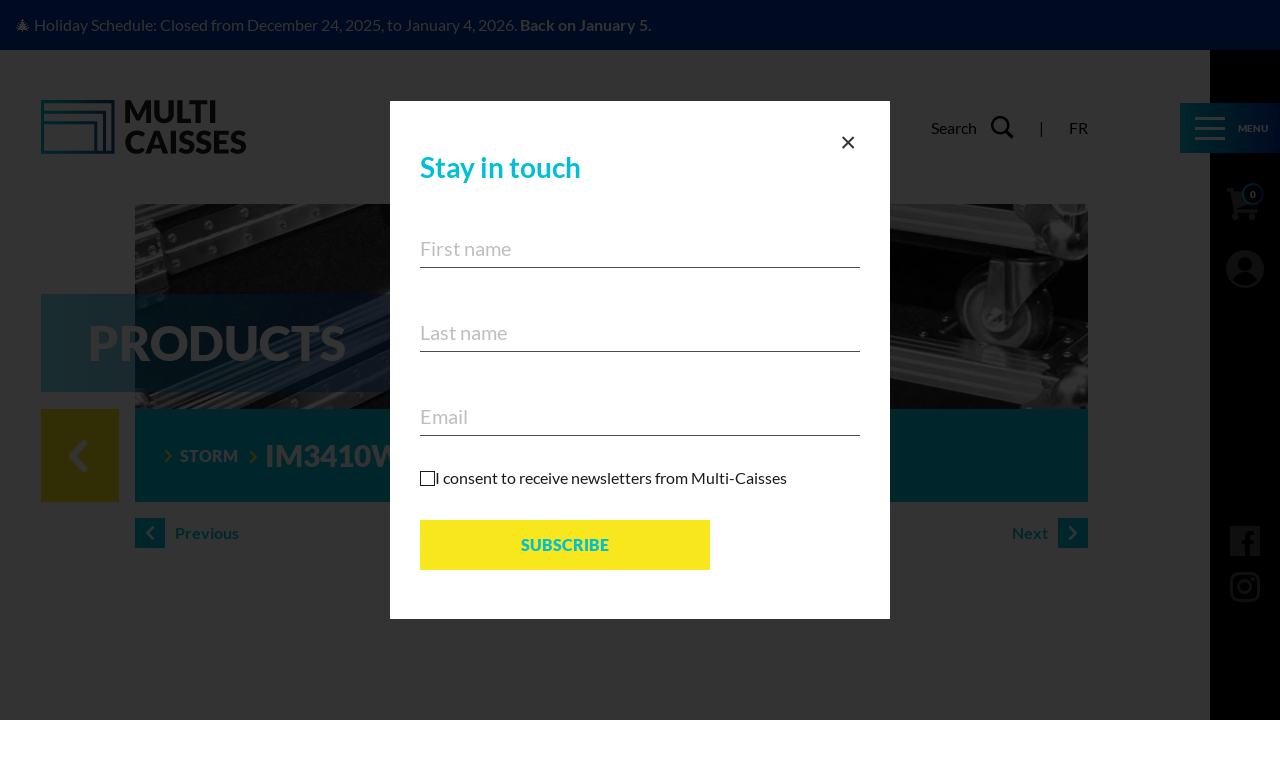

--- FILE ---
content_type: text/html; charset=UTF-8
request_url: https://multicaisses.com/en/product/im3410wf-with-foam/?cat=storm
body_size: 19052
content:
<!doctype html>
<!--[if IE 7]><html
class="no-js ie7" lang=en-US>  <![endif]-->
<!--[if IE 8]><html
class="no-js ie8" lang=en-US>  <![endif]-->
<!--[if IE 9]><html
class="no-js ie9" lang=en-US>  <![endif]-->
<!--[if gt IE 9]><!--><html
class=no-js lang=en-US>  <!--<![endif]--><head>
 <script async src="https://www.googletagmanager.com/gtag/js?id=UA-137727623-1"></script> <script>window.dataLayer = window.dataLayer || [];
		function gtag(){dataLayer.push(arguments);}
		gtag('js', new Date());

		gtag('config', 'UA-137727623-1');</script> <meta
charset="UTF-8"><meta
http-equiv="X-UA-Compatible" content="IE=edge"><meta
name="viewport" content="width=device-width, initial-scale=1, minimum-scale=1, maximum-scale=1, shrink-to-fit=no"><meta
name="format-detection" content="telephone=no"><link
rel=apple-touch-icon sizes=180x180 href=/wp-content/themes/cognitif-starter/assets/favicon/apple-touch-icon.png><link
rel=icon type=image/png sizes=32x32 href=/wp-content/themes/cognitif-starter/assets/favicon/favicon-32x32.png><link
rel=icon type=image/png sizes=16x16 href=/wp-content/themes/cognitif-starter/assets/favicon/favicon-16x16.png><link
rel=manifest href=/wp-content/themes/cognitif-starter/assets/favicon/site.webmanifest><link
rel=mask-icon href=/wp-content/themes/cognitif-starter/assets/favicon/safari-pinned-tab.svg color=#5bbad5><link
rel="shortcut icon" href=/wp-content/themes/cognitif-starter/assets/favicon/favicon.ico><meta
name="msapplication-TileColor" content="#ffffff"><meta
name="msapplication-config" content="/wp-content/themes/cognitif-starter/assets/favicon/browserconfig.xml"><meta
name="theme-color" content="#ffffff">
 <script>!function(f,b,e,v,n,t,s)
		{if(f.fbq)return;n=f.fbq=function(){n.callMethod?
			n.callMethod.apply(n,arguments):n.queue.push(arguments)};
			if(!f._fbq)f._fbq=n;n.push=n;n.loaded=!0;n.version='2.0';
			n.queue=[];t=b.createElement(e);t.async=!0;
			t.src=v;s=b.getElementsByTagName(e)[0];
			s.parentNode.insertBefore(t,s)}(window, document,'script',
			'https://connect.facebook.net/en_US/fbevents.js');
		fbq('init', '519099612561465');
		fbq('track', 'PageView');</script> <noscript>
<img
height=1 width=1 style=display:none src="https://www.facebook.com/tr?id=519099612561465&ev=PageView&noscript=1">
</noscript> <script>var el = document.getElementsByTagName('html')[0];

		el.classList.remove('no-js');
		el.classList.add('has-js');</script> <script data-cfasync=false>var ewww_webp_supported=!1;function check_webp_feature(A,e){var w;e=void 0!==e?e:function(){},ewww_webp_supported?e(ewww_webp_supported):((w=new Image).onload=function(){ewww_webp_supported=0<w.width&&0<w.height,e&&e(ewww_webp_supported)},w.onerror=function(){e&&e(!1)},w.src="data:image/webp;base64,"+{alpha:"UklGRkoAAABXRUJQVlA4WAoAAAAQAAAAAAAAAAAAQUxQSAwAAAARBxAR/Q9ERP8DAABWUDggGAAAABQBAJ0BKgEAAQAAAP4AAA3AAP7mtQAAAA=="}[A])}check_webp_feature("alpha");</script><script data-cfasync=false>var Arrive=function(c,w){"use strict";if(c.MutationObserver&&"undefined"!=typeof HTMLElement){var r,a=0,u=(r=HTMLElement.prototype.matches||HTMLElement.prototype.webkitMatchesSelector||HTMLElement.prototype.mozMatchesSelector||HTMLElement.prototype.msMatchesSelector,{matchesSelector:function(e,t){return e instanceof HTMLElement&&r.call(e,t)},addMethod:function(e,t,r){var a=e[t];e[t]=function(){return r.length==arguments.length?r.apply(this,arguments):"function"==typeof a?a.apply(this,arguments):void 0}},callCallbacks:function(e,t){t&&t.options.onceOnly&&1==t.firedElems.length&&(e=[e[0]]);for(var r,a=0;r=e[a];a++)r&&r.callback&&r.callback.call(r.elem,r.elem);t&&t.options.onceOnly&&1==t.firedElems.length&&t.me.unbindEventWithSelectorAndCallback.call(t.target,t.selector,t.callback)},checkChildNodesRecursively:function(e,t,r,a){for(var i,n=0;i=e[n];n++)r(i,t,a)&&a.push({callback:t.callback,elem:i}),0<i.childNodes.length&&u.checkChildNodesRecursively(i.childNodes,t,r,a)},mergeArrays:function(e,t){var r,a={};for(r in e)e.hasOwnProperty(r)&&(a[r]=e[r]);for(r in t)t.hasOwnProperty(r)&&(a[r]=t[r]);return a},toElementsArray:function(e){return e=void 0!==e&&("number"!=typeof e.length||e===c)?[e]:e}}),e=(l.prototype.addEvent=function(e,t,r,a){a={target:e,selector:t,options:r,callback:a,firedElems:[]};return this._beforeAdding&&this._beforeAdding(a),this._eventsBucket.push(a),a},l.prototype.removeEvent=function(e){for(var t,r=this._eventsBucket.length-1;t=this._eventsBucket[r];r--)e(t)&&(this._beforeRemoving&&this._beforeRemoving(t),(t=this._eventsBucket.splice(r,1))&&t.length&&(t[0].callback=null))},l.prototype.beforeAdding=function(e){this._beforeAdding=e},l.prototype.beforeRemoving=function(e){this._beforeRemoving=e},l),t=function(i,n){var o=new e,l=this,s={fireOnAttributesModification:!1};return o.beforeAdding(function(t){var e=t.target;e!==c.document&&e!==c||(e=document.getElementsByTagName("html")[0]);var r=new MutationObserver(function(e){n.call(this,e,t)}),a=i(t.options);r.observe(e,a),t.observer=r,t.me=l}),o.beforeRemoving(function(e){e.observer.disconnect()}),this.bindEvent=function(e,t,r){t=u.mergeArrays(s,t);for(var a=u.toElementsArray(this),i=0;i<a.length;i++)o.addEvent(a[i],e,t,r)},this.unbindEvent=function(){var r=u.toElementsArray(this);o.removeEvent(function(e){for(var t=0;t<r.length;t++)if(this===w||e.target===r[t])return!0;return!1})},this.unbindEventWithSelectorOrCallback=function(r){var a=u.toElementsArray(this),i=r,e="function"==typeof r?function(e){for(var t=0;t<a.length;t++)if((this===w||e.target===a[t])&&e.callback===i)return!0;return!1}:function(e){for(var t=0;t<a.length;t++)if((this===w||e.target===a[t])&&e.selector===r)return!0;return!1};o.removeEvent(e)},this.unbindEventWithSelectorAndCallback=function(r,a){var i=u.toElementsArray(this);o.removeEvent(function(e){for(var t=0;t<i.length;t++)if((this===w||e.target===i[t])&&e.selector===r&&e.callback===a)return!0;return!1})},this},i=new function(){var s={fireOnAttributesModification:!1,onceOnly:!1,existing:!1};function n(e,t,r){return!(!u.matchesSelector(e,t.selector)||(e._id===w&&(e._id=a++),-1!=t.firedElems.indexOf(e._id)))&&(t.firedElems.push(e._id),!0)}var c=(i=new t(function(e){var t={attributes:!1,childList:!0,subtree:!0};return e.fireOnAttributesModification&&(t.attributes=!0),t},function(e,i){e.forEach(function(e){var t=e.addedNodes,r=e.target,a=[];null!==t&&0<t.length?u.checkChildNodesRecursively(t,i,n,a):"attributes"===e.type&&n(r,i)&&a.push({callback:i.callback,elem:r}),u.callCallbacks(a,i)})})).bindEvent;return i.bindEvent=function(e,t,r){t=void 0===r?(r=t,s):u.mergeArrays(s,t);var a=u.toElementsArray(this);if(t.existing){for(var i=[],n=0;n<a.length;n++)for(var o=a[n].querySelectorAll(e),l=0;l<o.length;l++)i.push({callback:r,elem:o[l]});if(t.onceOnly&&i.length)return r.call(i[0].elem,i[0].elem);setTimeout(u.callCallbacks,1,i)}c.call(this,e,t,r)},i},o=new function(){var a={};function i(e,t){return u.matchesSelector(e,t.selector)}var n=(o=new t(function(){return{childList:!0,subtree:!0}},function(e,r){e.forEach(function(e){var t=e.removedNodes,e=[];null!==t&&0<t.length&&u.checkChildNodesRecursively(t,r,i,e),u.callCallbacks(e,r)})})).bindEvent;return o.bindEvent=function(e,t,r){t=void 0===r?(r=t,a):u.mergeArrays(a,t),n.call(this,e,t,r)},o};d(HTMLElement.prototype),d(NodeList.prototype),d(HTMLCollection.prototype),d(HTMLDocument.prototype),d(Window.prototype);var n={};return s(i,n,"unbindAllArrive"),s(o,n,"unbindAllLeave"),n}function l(){this._eventsBucket=[],this._beforeAdding=null,this._beforeRemoving=null}function s(e,t,r){u.addMethod(t,r,e.unbindEvent),u.addMethod(t,r,e.unbindEventWithSelectorOrCallback),u.addMethod(t,r,e.unbindEventWithSelectorAndCallback)}function d(e){e.arrive=i.bindEvent,s(i,e,"unbindArrive"),e.leave=o.bindEvent,s(o,e,"unbindLeave")}}(window,void 0),ewww_webp_supported=!1;function check_webp_feature(e,t){var r;ewww_webp_supported?t(ewww_webp_supported):((r=new Image).onload=function(){ewww_webp_supported=0<r.width&&0<r.height,t(ewww_webp_supported)},r.onerror=function(){t(!1)},r.src="data:image/webp;base64,"+{alpha:"UklGRkoAAABXRUJQVlA4WAoAAAAQAAAAAAAAAAAAQUxQSAwAAAARBxAR/Q9ERP8DAABWUDggGAAAABQBAJ0BKgEAAQAAAP4AAA3AAP7mtQAAAA==",animation:"UklGRlIAAABXRUJQVlA4WAoAAAASAAAAAAAAAAAAQU5JTQYAAAD/////AABBTk1GJgAAAAAAAAAAAAAAAAAAAGQAAABWUDhMDQAAAC8AAAAQBxAREYiI/gcA"}[e])}function ewwwLoadImages(e){if(e){for(var t=document.querySelectorAll(".batch-image img, .image-wrapper a, .ngg-pro-masonry-item a, .ngg-galleria-offscreen-seo-wrapper a"),r=0,a=t.length;r<a;r++)ewwwAttr(t[r],"data-src",t[r].getAttribute("data-webp")),ewwwAttr(t[r],"data-thumbnail",t[r].getAttribute("data-webp-thumbnail"));for(var i=document.querySelectorAll(".rev_slider ul li"),r=0,a=i.length;r<a;r++){ewwwAttr(i[r],"data-thumb",i[r].getAttribute("data-webp-thumb"));for(var n=1;n<11;)ewwwAttr(i[r],"data-param"+n,i[r].getAttribute("data-webp-param"+n)),n++}for(r=0,a=(i=document.querySelectorAll(".rev_slider img")).length;r<a;r++)ewwwAttr(i[r],"data-lazyload",i[r].getAttribute("data-webp-lazyload"));for(var o=document.querySelectorAll("div.woocommerce-product-gallery__image"),r=0,a=o.length;r<a;r++)ewwwAttr(o[r],"data-thumb",o[r].getAttribute("data-webp-thumb"))}for(var l=document.querySelectorAll("video"),r=0,a=l.length;r<a;r++)ewwwAttr(l[r],"poster",e?l[r].getAttribute("data-poster-webp"):l[r].getAttribute("data-poster-image"));for(var s,c=document.querySelectorAll("img.ewww_webp_lazy_load"),r=0,a=c.length;r<a;r++)e&&(ewwwAttr(c[r],"data-lazy-srcset",c[r].getAttribute("data-lazy-srcset-webp")),ewwwAttr(c[r],"data-srcset",c[r].getAttribute("data-srcset-webp")),ewwwAttr(c[r],"data-lazy-src",c[r].getAttribute("data-lazy-src-webp")),ewwwAttr(c[r],"data-src",c[r].getAttribute("data-src-webp")),ewwwAttr(c[r],"data-orig-file",c[r].getAttribute("data-webp-orig-file")),ewwwAttr(c[r],"data-medium-file",c[r].getAttribute("data-webp-medium-file")),ewwwAttr(c[r],"data-large-file",c[r].getAttribute("data-webp-large-file")),null!=(s=c[r].getAttribute("srcset"))&&!1!==s&&s.includes("R0lGOD")&&ewwwAttr(c[r],"src",c[r].getAttribute("data-lazy-src-webp"))),c[r].className=c[r].className.replace(/\bewww_webp_lazy_load\b/,"");for(var w=document.querySelectorAll(".ewww_webp"),r=0,a=w.length;r<a;r++)e?(ewwwAttr(w[r],"srcset",w[r].getAttribute("data-srcset-webp")),ewwwAttr(w[r],"src",w[r].getAttribute("data-src-webp")),ewwwAttr(w[r],"data-orig-file",w[r].getAttribute("data-webp-orig-file")),ewwwAttr(w[r],"data-medium-file",w[r].getAttribute("data-webp-medium-file")),ewwwAttr(w[r],"data-large-file",w[r].getAttribute("data-webp-large-file")),ewwwAttr(w[r],"data-large_image",w[r].getAttribute("data-webp-large_image")),ewwwAttr(w[r],"data-src",w[r].getAttribute("data-webp-src"))):(ewwwAttr(w[r],"srcset",w[r].getAttribute("data-srcset-img")),ewwwAttr(w[r],"src",w[r].getAttribute("data-src-img"))),w[r].className=w[r].className.replace(/\bewww_webp\b/,"ewww_webp_loaded");window.jQuery&&jQuery.fn.isotope&&jQuery.fn.imagesLoaded&&(jQuery(".fusion-posts-container-infinite").imagesLoaded(function(){jQuery(".fusion-posts-container-infinite").hasClass("isotope")&&jQuery(".fusion-posts-container-infinite").isotope()}),jQuery(".fusion-portfolio:not(.fusion-recent-works) .fusion-portfolio-wrapper").imagesLoaded(function(){jQuery(".fusion-portfolio:not(.fusion-recent-works) .fusion-portfolio-wrapper").isotope()}))}function ewwwWebPInit(e){ewwwLoadImages(e),ewwwNggLoadGalleries(e),document.arrive(".ewww_webp",function(){ewwwLoadImages(e)}),document.arrive(".ewww_webp_lazy_load",function(){ewwwLoadImages(e)}),document.arrive("videos",function(){ewwwLoadImages(e)}),"loading"==document.readyState?document.addEventListener("DOMContentLoaded",ewwwJSONParserInit):("undefined"!=typeof galleries&&ewwwNggParseGalleries(e),ewwwWooParseVariations(e))}function ewwwAttr(e,t,r){null!=r&&!1!==r&&e.setAttribute(t,r)}function ewwwJSONParserInit(){"undefined"!=typeof galleries&&check_webp_feature("alpha",ewwwNggParseGalleries),check_webp_feature("alpha",ewwwWooParseVariations)}function ewwwWooParseVariations(e){if(e)for(var t=document.querySelectorAll("form.variations_form"),r=0,a=t.length;r<a;r++){var i=t[r].getAttribute("data-product_variations"),n=!1;try{for(var o in i=JSON.parse(i))void 0!==i[o]&&void 0!==i[o].image&&(void 0!==i[o].image.src_webp&&(i[o].image.src=i[o].image.src_webp,n=!0),void 0!==i[o].image.srcset_webp&&(i[o].image.srcset=i[o].image.srcset_webp,n=!0),void 0!==i[o].image.full_src_webp&&(i[o].image.full_src=i[o].image.full_src_webp,n=!0),void 0!==i[o].image.gallery_thumbnail_src_webp&&(i[o].image.gallery_thumbnail_src=i[o].image.gallery_thumbnail_src_webp,n=!0),void 0!==i[o].image.thumb_src_webp&&(i[o].image.thumb_src=i[o].image.thumb_src_webp,n=!0));n&&ewwwAttr(t[r],"data-product_variations",JSON.stringify(i))}catch(e){}}}function ewwwNggParseGalleries(e){if(e)for(var t in galleries){var r=galleries[t];galleries[t].images_list=ewwwNggParseImageList(r.images_list)}}function ewwwNggLoadGalleries(e){e&&document.addEventListener("ngg.galleria.themeadded",function(e,t){window.ngg_galleria._create_backup=window.ngg_galleria.create,window.ngg_galleria.create=function(e,t){var r=$(e).data("id");return galleries["gallery_"+r].images_list=ewwwNggParseImageList(galleries["gallery_"+r].images_list),window.ngg_galleria._create_backup(e,t)}})}function ewwwNggParseImageList(e){for(var t in e){var r=e[t];if(void 0!==r["image-webp"]&&(e[t].image=r["image-webp"],delete e[t]["image-webp"]),void 0!==r["thumb-webp"]&&(e[t].thumb=r["thumb-webp"],delete e[t]["thumb-webp"]),void 0!==r.full_image_webp&&(e[t].full_image=r.full_image_webp,delete e[t].full_image_webp),void 0!==r.srcsets)for(var a in r.srcsets)nggSrcset=r.srcsets[a],void 0!==r.srcsets[a+"-webp"]&&(e[t].srcsets[a]=r.srcsets[a+"-webp"],delete e[t].srcsets[a+"-webp"]);if(void 0!==r.full_srcsets)for(var i in r.full_srcsets)nggFSrcset=r.full_srcsets[i],void 0!==r.full_srcsets[i+"-webp"]&&(e[t].full_srcsets[i]=r.full_srcsets[i+"-webp"],delete e[t].full_srcsets[i+"-webp"])}return e}check_webp_feature("alpha",ewwwWebPInit);</script><meta
name='robots' content='index, follow, max-image-preview:large, max-snippet:-1, max-video-preview:-1'><title>IM3410WF (with foam) - Multi-Caisses</title><meta
name="description" content="Multi-Caisses is an expert in the conception of plastic cases that garanties ultimate protection for your most fragile possessions."><link
rel=canonical href=https://multicaisses.com/en/product/im3410wf-with-foam/ ><meta
property="og:locale" content="en_US"><meta
property="og:locale:alternate" content="fr_FR"><meta
property="og:type" content="article"><meta
property="og:title" content="IM3410WF (with foam) - Multi-Caisses"><meta
property="og:description" content="Multi-Caisses is an expert in the conception of plastic cases that garanties ultimate protection for your most fragile possessions."><meta
property="og:url" content="https://multicaisses.com/en/product/im3410wf-with-foam/"><meta
property="og:site_name" content="Multi-Caisses"><meta
property="article:publisher" content="https://www.facebook.com/multicaissesinc/"><meta
property="article:modified_time" content="2025-05-06T18:14:24+00:00"><meta
property="og:image" content="https://multicaisses.com/wp-content/uploads/2020/05/im3410wf-original-1.jpg"><meta
property="og:image:width" content="1000"><meta
property="og:image:height" content="1000"><meta
property="og:image:type" content="image/jpeg"><meta
name="twitter:card" content="summary"> <script type=application/ld+json class=yoast-schema-graph>{"@context":"https://schema.org","@graph":[{"@type":"Organization","@id":"https://multicaisses.com/#organization","name":"Multi-Caisses","url":"https://multicaisses.com/","sameAs":["https://www.facebook.com/multicaissesinc/","https://www.instagram.com/explore/locations/189895701047800/multi-caisses"],"logo":{"@type":"ImageObject","@id":"https://multicaisses.com/#logo","inLanguage":"en-US","url":"https://multicaisses.com/wp-content/uploads/2019/04/logo-mc.png","contentUrl":"https://multicaisses.com/wp-content/uploads/2019/04/logo-mc.png","width":410,"height":110,"caption":"Multi-Caisses"},"image":{"@id":"https://multicaisses.com/#logo"}},{"@type":"WebSite","@id":"https://multicaisses.com/#website","url":"https://multicaisses.com/","name":"Multi-Caisses","description":"Protection redefined","publisher":{"@id":"https://multicaisses.com/#organization"},"potentialAction":[{"@type":"SearchAction","target":{"@type":"EntryPoint","urlTemplate":"https://multicaisses.com/?s={search_term_string}"},"query-input":"required name=search_term_string"}],"inLanguage":"en-US"},{"@type":"ImageObject","@id":"https://multicaisses.com/en/product/im3410wf-with-foam/#primaryimage","inLanguage":"en-US","url":"https://multicaisses.com/wp-content/uploads/2020/05/im3410wf-original-1.jpg","contentUrl":"https://multicaisses.com/wp-content/uploads/2020/05/im3410wf-original-1.jpg","width":"1000","height":"1000"},{"@type":"WebPage","@id":"https://multicaisses.com/en/product/im3410wf-with-foam/#webpage","url":"https://multicaisses.com/en/product/im3410wf-with-foam/","name":"IM3410WF (with foam) - Multi-Caisses","isPartOf":{"@id":"https://multicaisses.com/#website"},"primaryImageOfPage":{"@id":"https://multicaisses.com/en/product/im3410wf-with-foam/#primaryimage"},"datePublished":"2020-05-02T03:55:33+00:00","dateModified":"2025-05-06T18:14:24+00:00","description":"Multi-Caisses is an expert in the conception of plastic cases that garanties ultimate protection for your most fragile possessions.","breadcrumb":{"@id":"https://multicaisses.com/en/product/im3410wf-with-foam/#breadcrumb"},"inLanguage":"en-US","potentialAction":[{"@type":"ReadAction","target":["https://multicaisses.com/en/product/im3410wf-with-foam/"]}]},{"@type":"BreadcrumbList","@id":"https://multicaisses.com/en/product/im3410wf-with-foam/#breadcrumb","itemListElement":[{"@type":"ListItem","position":1,"name":"Home","item":"https://multicaisses.com/en/"},{"@type":"ListItem","position":2,"name":"Products","item":"https://multicaisses.com/en/products/"},{"@type":"ListItem","position":3,"name":"IM3410WF (with foam)"}]}]}</script> <link
rel=dns-prefetch href=//oss.maxcdn.com><link
rel=dns-prefetch href=//maps.googleapis.com><link
rel=stylesheet href="https://multicaisses.com/?w3tc_minify=7371e.css" media=all><style id=wp-block-library-inline-css>.has-text-align-justify{text-align:justify;}</style><link
rel=stylesheet href="https://multicaisses.com/?w3tc_minify=f90d9.css" media=all><style id=global-styles-inline-css>/*<![CDATA[*/body{--wp--preset--color--black: #000000;--wp--preset--color--cyan-bluish-gray: #abb8c3;--wp--preset--color--white: #ffffff;--wp--preset--color--pale-pink: #f78da7;--wp--preset--color--vivid-red: #cf2e2e;--wp--preset--color--luminous-vivid-orange: #ff6900;--wp--preset--color--luminous-vivid-amber: #fcb900;--wp--preset--color--light-green-cyan: #7bdcb5;--wp--preset--color--vivid-green-cyan: #00d084;--wp--preset--color--pale-cyan-blue: #8ed1fc;--wp--preset--color--vivid-cyan-blue: #0693e3;--wp--preset--color--vivid-purple: #9b51e0;--wp--preset--gradient--vivid-cyan-blue-to-vivid-purple: linear-gradient(135deg,rgba(6,147,227,1) 0%,rgb(155,81,224) 100%);--wp--preset--gradient--light-green-cyan-to-vivid-green-cyan: linear-gradient(135deg,rgb(122,220,180) 0%,rgb(0,208,130) 100%);--wp--preset--gradient--luminous-vivid-amber-to-luminous-vivid-orange: linear-gradient(135deg,rgba(252,185,0,1) 0%,rgba(255,105,0,1) 100%);--wp--preset--gradient--luminous-vivid-orange-to-vivid-red: linear-gradient(135deg,rgba(255,105,0,1) 0%,rgb(207,46,46) 100%);--wp--preset--gradient--very-light-gray-to-cyan-bluish-gray: linear-gradient(135deg,rgb(238,238,238) 0%,rgb(169,184,195) 100%);--wp--preset--gradient--cool-to-warm-spectrum: linear-gradient(135deg,rgb(74,234,220) 0%,rgb(151,120,209) 20%,rgb(207,42,186) 40%,rgb(238,44,130) 60%,rgb(251,105,98) 80%,rgb(254,248,76) 100%);--wp--preset--gradient--blush-light-purple: linear-gradient(135deg,rgb(255,206,236) 0%,rgb(152,150,240) 100%);--wp--preset--gradient--blush-bordeaux: linear-gradient(135deg,rgb(254,205,165) 0%,rgb(254,45,45) 50%,rgb(107,0,62) 100%);--wp--preset--gradient--luminous-dusk: linear-gradient(135deg,rgb(255,203,112) 0%,rgb(199,81,192) 50%,rgb(65,88,208) 100%);--wp--preset--gradient--pale-ocean: linear-gradient(135deg,rgb(255,245,203) 0%,rgb(182,227,212) 50%,rgb(51,167,181) 100%);--wp--preset--gradient--electric-grass: linear-gradient(135deg,rgb(202,248,128) 0%,rgb(113,206,126) 100%);--wp--preset--gradient--midnight: linear-gradient(135deg,rgb(2,3,129) 0%,rgb(40,116,252) 100%);--wp--preset--duotone--dark-grayscale: url('#wp-duotone-dark-grayscale');--wp--preset--duotone--grayscale: url('#wp-duotone-grayscale');--wp--preset--duotone--purple-yellow: url('#wp-duotone-purple-yellow');--wp--preset--duotone--blue-red: url('#wp-duotone-blue-red');--wp--preset--duotone--midnight: url('#wp-duotone-midnight');--wp--preset--duotone--magenta-yellow: url('#wp-duotone-magenta-yellow');--wp--preset--duotone--purple-green: url('#wp-duotone-purple-green');--wp--preset--duotone--blue-orange: url('#wp-duotone-blue-orange');--wp--preset--font-size--small: 13px;--wp--preset--font-size--medium: 20px;--wp--preset--font-size--large: 36px;--wp--preset--font-size--x-large: 42px;}.has-black-color{color: var(--wp--preset--color--black) !important;}.has-cyan-bluish-gray-color{color: var(--wp--preset--color--cyan-bluish-gray) !important;}.has-white-color{color: var(--wp--preset--color--white) !important;}.has-pale-pink-color{color: var(--wp--preset--color--pale-pink) !important;}.has-vivid-red-color{color: var(--wp--preset--color--vivid-red) !important;}.has-luminous-vivid-orange-color{color: var(--wp--preset--color--luminous-vivid-orange) !important;}.has-luminous-vivid-amber-color{color: var(--wp--preset--color--luminous-vivid-amber) !important;}.has-light-green-cyan-color{color: var(--wp--preset--color--light-green-cyan) !important;}.has-vivid-green-cyan-color{color: var(--wp--preset--color--vivid-green-cyan) !important;}.has-pale-cyan-blue-color{color: var(--wp--preset--color--pale-cyan-blue) !important;}.has-vivid-cyan-blue-color{color: var(--wp--preset--color--vivid-cyan-blue) !important;}.has-vivid-purple-color{color: var(--wp--preset--color--vivid-purple) !important;}.has-black-background-color{background-color: var(--wp--preset--color--black) !important;}.has-cyan-bluish-gray-background-color{background-color: var(--wp--preset--color--cyan-bluish-gray) !important;}.has-white-background-color{background-color: var(--wp--preset--color--white) !important;}.has-pale-pink-background-color{background-color: var(--wp--preset--color--pale-pink) !important;}.has-vivid-red-background-color{background-color: var(--wp--preset--color--vivid-red) !important;}.has-luminous-vivid-orange-background-color{background-color: var(--wp--preset--color--luminous-vivid-orange) !important;}.has-luminous-vivid-amber-background-color{background-color: var(--wp--preset--color--luminous-vivid-amber) !important;}.has-light-green-cyan-background-color{background-color: var(--wp--preset--color--light-green-cyan) !important;}.has-vivid-green-cyan-background-color{background-color: var(--wp--preset--color--vivid-green-cyan) !important;}.has-pale-cyan-blue-background-color{background-color: var(--wp--preset--color--pale-cyan-blue) !important;}.has-vivid-cyan-blue-background-color{background-color: var(--wp--preset--color--vivid-cyan-blue) !important;}.has-vivid-purple-background-color{background-color: var(--wp--preset--color--vivid-purple) !important;}.has-black-border-color{border-color: var(--wp--preset--color--black) !important;}.has-cyan-bluish-gray-border-color{border-color: var(--wp--preset--color--cyan-bluish-gray) !important;}.has-white-border-color{border-color: var(--wp--preset--color--white) !important;}.has-pale-pink-border-color{border-color: var(--wp--preset--color--pale-pink) !important;}.has-vivid-red-border-color{border-color: var(--wp--preset--color--vivid-red) !important;}.has-luminous-vivid-orange-border-color{border-color: var(--wp--preset--color--luminous-vivid-orange) !important;}.has-luminous-vivid-amber-border-color{border-color: var(--wp--preset--color--luminous-vivid-amber) !important;}.has-light-green-cyan-border-color{border-color: var(--wp--preset--color--light-green-cyan) !important;}.has-vivid-green-cyan-border-color{border-color: var(--wp--preset--color--vivid-green-cyan) !important;}.has-pale-cyan-blue-border-color{border-color: var(--wp--preset--color--pale-cyan-blue) !important;}.has-vivid-cyan-blue-border-color{border-color: var(--wp--preset--color--vivid-cyan-blue) !important;}.has-vivid-purple-border-color{border-color: var(--wp--preset--color--vivid-purple) !important;}.has-vivid-cyan-blue-to-vivid-purple-gradient-background{background: var(--wp--preset--gradient--vivid-cyan-blue-to-vivid-purple) !important;}.has-light-green-cyan-to-vivid-green-cyan-gradient-background{background: var(--wp--preset--gradient--light-green-cyan-to-vivid-green-cyan) !important;}.has-luminous-vivid-amber-to-luminous-vivid-orange-gradient-background{background: var(--wp--preset--gradient--luminous-vivid-amber-to-luminous-vivid-orange) !important;}.has-luminous-vivid-orange-to-vivid-red-gradient-background{background: var(--wp--preset--gradient--luminous-vivid-orange-to-vivid-red) !important;}.has-very-light-gray-to-cyan-bluish-gray-gradient-background{background: var(--wp--preset--gradient--very-light-gray-to-cyan-bluish-gray) !important;}.has-cool-to-warm-spectrum-gradient-background{background: var(--wp--preset--gradient--cool-to-warm-spectrum) !important;}.has-blush-light-purple-gradient-background{background: var(--wp--preset--gradient--blush-light-purple) !important;}.has-blush-bordeaux-gradient-background{background: var(--wp--preset--gradient--blush-bordeaux) !important;}.has-luminous-dusk-gradient-background{background: var(--wp--preset--gradient--luminous-dusk) !important;}.has-pale-ocean-gradient-background{background: var(--wp--preset--gradient--pale-ocean) !important;}.has-electric-grass-gradient-background{background: var(--wp--preset--gradient--electric-grass) !important;}.has-midnight-gradient-background{background: var(--wp--preset--gradient--midnight) !important;}.has-small-font-size{font-size: var(--wp--preset--font-size--small) !important;}.has-medium-font-size{font-size: var(--wp--preset--font-size--medium) !important;}.has-large-font-size{font-size: var(--wp--preset--font-size--large) !important;}.has-x-large-font-size{font-size: var(--wp--preset--font-size--x-large) !important;}/*]]>*/</style><link
rel=stylesheet href="https://multicaisses.com/?w3tc_minify=78e10.css" media=all><style id=woocommerce-layout-inline-css>.infinite-scroll .woocommerce-pagination {
		display: none;
	}</style><link
rel=stylesheet href="https://multicaisses.com/?w3tc_minify=0be88.css" media=all><style id=woocommerce-inline-inline-css>.woocommerce form .form-row .required { visibility: visible; }</style><link
rel=stylesheet href="https://multicaisses.com/?w3tc_minify=cff01.css" media=all> <script src="https://multicaisses.com/?w3tc_minify=07662.js"></script> <!--[if lt IE 9]> <script src='//oss.maxcdn.com/html5shiv/3.7.3/html5shiv-printshiv.min.js?ver=6.0.2' id=cognitif_starter-html5shivprintshiv-js></script> <![endif]-->
<!--[if lt IE 9]> <script src='//oss.maxcdn.com/respond/1.4.2/respond.min.js?ver=6.0.2' id=cognitif_starter-respond-js></script> <![endif]--><link
rel=https://api.w.org/ href=https://multicaisses.com/wp-json/ ><link
rel=alternate type=application/json href=https://multicaisses.com/wp-json/wp/v2/product/21273><link
rel=alternate type=application/json+oembed href="https://multicaisses.com/wp-json/oembed/1.0/embed?url=https%3A%2F%2Fmulticaisses.com%2Fen%2Fproduct%2Fim3410wf-with-foam%2F"><link
rel=alternate type=text/xml+oembed href="https://multicaisses.com/wp-json/oembed/1.0/embed?url=https%3A%2F%2Fmulticaisses.com%2Fen%2Fproduct%2Fim3410wf-with-foam%2F&#038;format=xml"><link
rel=alternate href=https://multicaisses.com/produits/im3410wf-avec-mousse/ hreflang=fr><link
rel=alternate href=https://multicaisses.com/en/product/im3410wf-with-foam/ hreflang=en><style>img#wpstats{display:none}</style><noscript><style>.woocommerce-product-gallery{ opacity: 1 !important; }</style></noscript><style>.wp-block-gallery.is-cropped .blocks-gallery-item picture{height:100%;width:100%;}</style></head><body
data-rsssl=1 class="is-loading has-banner"> <script data-cfasync=false>if(ewww_webp_supported){document.body.classList.add("webp-support");}</script> <div
itemscope itemtype=http://schema.org/LocalBusiness data-template-directory-uri=https://multicaisses.com/wp-content/themes/cognitif-starter id=site-wrapper class="product-template-default single single-product postid-21273 en theme-cognitif-starter woocommerce woocommerce-page woocommerce-no-js product-im3410wf-with-foam"><meta
itemprop="name" content="Multi-Caisses"><meta
itemprop="image" content="https://multicaisses.com/en/wp-content/themes/cognitif-starter/assets/images/svg/logo.svg">
<span
itemprop=address itemscope itemtype=http://schema.org/PostalAddress><meta
itemprop="streetAddress" content="380, rue Fortin"><meta
itemprop="addressLocality" content="Québec"><meta
itemprop="addressRegion" content="QC"><meta
itemprop="addressCountry" content="Canada"><meta
itemprop="postalCode" content="G1M 1B1">
</span><meta
itemprop="telephone" content="418 527-2549"><div
id=newsletterSubform class="white-popup mfp-hide" data-js=popup-container data-delay=2000><div
class="c-form editor"><h3 class="mb-0">Stay in touch</h3><form
id=newsletter data-url=https://multicaisses.com/wp-admin/admin-ajax.php method=post><div
class=form-group>
<label
for=first-name class=sr-only>First name</label>
<span
class=wpcf7-form-control-wrap>
<input
class="wpcf7-form-control wpcf7-text form-control" name=first_name type=text id=first-name placeholder="First name">
</span></div><div
class=form-group>
<label
for=name class=sr-only>Last name</label>
<span
class=wpcf7-form-control-wrap>
<input
class="wpcf7-form-control wpcf7-text form-control" name=last_name type=text id=name placeholder="Last name">
</span>
<input
id=fullname class=d-none type=hidden name=fullname value></div><div
class=form-group>
<label
for=email class=sr-only>Email</label>
<span
class=wpcf7-form-control-wrap>
<input
class="wpcf7-form-control wpcf7-text wpcf7-email wpcf7-validates-as-required wpcf7-validates-as-email form-control" type=email id=email name=email placeholder=Email>
</span></div><div
class=form-group>
<label
class=check-helper>
<span
class=label>
I consent to receive newsletters from Multi-Caisses </span>
<span
class=wpcf7-form-control-wrap>
<input
class="wpcf7-form-control wpcf7-text form-control" type=checkbox id=consent placeholder="I consent to receive newsletters from Multi-Caisses">
</span>
</label></div><div
class=actions><div
class=btn-wrapper>
<input
type=hidden name=action value=newsletter_signup>
<input
type=submit value=Subscribe class="wpcf7-form-control has-spinner wpcf7-submit btn btn-secondary"><span
class=wpcf7-spinner></span></div></div></form></div></div><nav
id=sliding-panel><div
class=sliding-panel-overflow><div
class=row><div
class="col-xs-12 col-sm-6 col-md-5"><ul
class="list-unstyled primary">
<li><a
href=https://multicaisses.com/en/ ><span>Home</span></a></li>
<li
class="delay-50 has-children"><a
href=#><span>Multi-Caisses</span><span
class=plus><span><span>+</span></span></span></a><div
class=submenu><ul>
<li><a
href=https://multicaisses.com/en/about-us/ ><span>About us</span></a></li>
<li
class=delay-100><a
href=https://multicaisses.com/en/industries-served/ ><span>Industries served</span></a></li></ul></div>
</li><li
class="delay-100 has-children"><a
href=#><span>Services</span><span
class=plus><span><span>+</span></span></span></a><div
class=submenu><ul>
<li><a
href=https://multicaisses.com/en/services/rental/ ><span>Rental</span></a></li>
<li
class=delay-50><a
href=https://multicaisses.com/en/services/__trashed/ ><span>Case repair</span></a></li>
<li
class=delay-100><a
href=https://multicaisses.com/en/services/logo-and-identification/ ><span>Logo and identification</span></a></li>
<li
class=delay-150><a
href=https://multicaisses.com/en/services/foam-insert/ ><span>Foam insert</span></a></li>
<li
class=delay-200><a
href=https://multicaisses.com/en/services/customs-products/ ><span>Customs products and project management</span></a></li></ul></div>
</li>
<li
class="delay-150 current-menu-item hidden-sm hidden-md hidden-lg"><a
href=https://multicaisses.com/en/products/ ><span>Products</span></a></li>
<li
class=delay-200><a
href=https://multicaisses.com/en/blog/ ><span>Blog</span></a></li>
<li
class=delay-250><a
href=https://multicaisses.com/en/documentation/ ><span>Documentation</span></a></li>
<li
class=delay-300><a
href=https://multicaisses.com/en/contact-details-and-opening-hours/ ><span>Contact details and Opening hours</span></a></li>
<li
class=delay-300><a
href=https://multicaisses.com/en/contact-us/ ><span>Contact us</span></a></li></ul></div><div
class="col-xs-12 col-sm-6 col-md-7 hidden-xs r-col"><ul
class="list-unstyled primary">
<li
class=" current-menu-item"><a
href=https://multicaisses.com/en/products/ ><span>Products</span></a></li></ul><ul
class="row list-unstyled secondary">
<li
class="col-sm-12 col-md-6 ">
<a
href=https://multicaisses.com/en/product-category/box/ ><span>BOX</span></a>
</li>
<li
class="col-sm-12 col-md-6 delay-50">
<a
href=https://multicaisses.com/en/product-category/pelican/ ><span>PELICAN</span></a>
</li>
<li
class="col-sm-12 col-md-6 delay-100">
<a
href=https://multicaisses.com/en/product-category/cases/ ><span>CASES (ATA)</span></a>
</li>
<li
class="col-sm-12 col-md-6 delay-150">
<a
href=https://multicaisses.com/en/product-category/rackmount/ ><span>RACKMOUNT</span></a>
</li>
<li
class="col-sm-12 col-md-6 delay-200">
<a
href=https://multicaisses.com/en/product-category/cutting/ ><span>CUTTING</span></a>
</li>
<li
class="col-sm-12 col-md-6 delay-250">
<a
href=https://multicaisses.com/en/product-category/rental/ ><span>RENTAL</span></a>
</li>
<li
class="col-sm-12 col-md-6 delay-300">
<a
href=https://multicaisses.com/en/product-category/hardigg/ ><span>HARDIGG</span></a>
</li>
<li
class="col-sm-12 col-md-6 delay-350">
<a
href=https://multicaisses.com/en/product-category/sales/ ><span>SALES</span></a>
</li>
<li
class="col-sm-12 col-md-6 delay-400">
<a
href=https://multicaisses.com/en/product-category/hardware/ ><span>HARDWARE</span></a>
</li>
<li
class="col-sm-12 col-md-6 delay-450">
<a
href=https://multicaisses.com/en/product-category/storm/ ><span>STORM</span></a>
</li>
<li
class="col-sm-12 col-md-6 delay-500">
<a
href=https://multicaisses.com/en/product-category/nanuk/ ><span>NANUK</span></a>
</li>
<li
class="col-sm-12 col-md-6 delay-550">
<a
href=https://multicaisses.com/en/product-category/l-pack/ ><span>TOURING CASES</span></a>
</li></ul></div></div><div
class=row><div
class="col-xs-12 col-sm-6"><div
class=social><ul
class="list-unstyled list-inline">
<li
class=fb><a
href=https://www.facebook.com/multicaissesinc/ target=_blank><svg
aria-hidden=true class=normal><use
xlink:href=/wp-content/themes/cognitif-starter/assets/images/svg/sprite.svg#facebook></use></svg><span
aria-hidden=true class=hover><svg
xmlns=http://www.w3.org/2000/svg viewBox="-290 382 30 30"><linearGradient
id="facebook-hover-nav-a" gradientUnits="userSpaceOnUse" x1="-570.307" y1="780.833" x2="-569.36" y2="780.833" gradientTransform="matrix(30 0 0 -30 16820 23822)"><stop
offset=0 stop-color=#00bfd6 /><stop
offset=1 stop-color=#0033a0 /></linearGradient><path
d="M-260 382h-30v30h15v-11.7h-3.3v-4.1h3.3v-3.4c0-3.6 2-6.1 6.3-6.1h3v4.3h-2c-1.7 0-2.3 1.2-2.3 2.4v2.8h4.3l-.9 4.1h-3.3V412h10v-30z" fill=url(#facebook-hover-nav-a) /></svg></span><span
class=sr-only>Facebook</span></a></li>
<li
class=inst><a
href="https://www.instagram.com/multicaisses/?hl=en" target=_blank><svg
aria-hidden=true class=normal><use
xlink:href=/wp-content/themes/cognitif-starter/assets/images/svg/sprite.svg#instagram></use></svg><span
aria-hidden=true class=hover><svg
xmlns=http://www.w3.org/2000/svg viewBox="-290 382 30 30"><linearGradient
id="instagram-hover-nav-a" gradientUnits="userSpaceOnUse" x1="-570.307" y1="780.833" x2="-569.36" y2="780.833" gradientTransform="matrix(30 0 0 -30 16820 23822)"><stop
offset=0 stop-color=#00bfd6 /><stop
offset=1 stop-color=#0033a0 /></linearGradient><path
d="M-267 387c1.1 0 2 .9 2 2s-.9 2-2 2-2-.9-2-2 .9-2 2-2zm4 16.1V391c0-3.3-2.7-5.9-5.9-5.9H-281c-3.3 0-5.9 2.7-5.9 5.9v12.1c0 3.3 2.7 5.9 5.9 5.9h12.1c3.2 0 5.9-2.7 5.9-5.9zm-5.9-21.1c4.9 0 8.9 4 8.9 8.9V403c0 4.9-4 8.9-8.9 8.9H-281c-4.9 0-8.9-4-8.9-8.9v-12.1c0-4.9 4-8.9 8.9-8.9h12.1zm-6.6 19.1c2.5 0 4.6-2.1 4.6-4.6 0-2.5-2.1-4.6-4.6-4.6-2.5 0-4.6 2.1-4.6 4.6 0 2.5 2.1 4.6 4.6 4.6zm0-12.1c4.1 0 7.5 3.4 7.5 7.5s-3.4 7.5-7.5 7.5-7.5-3.4-7.5-7.5 3.4-7.5 7.5-7.5z" fill=url(#instagram-hover-nav-a) /></svg></span><span
class=sr-only>Instagram</span></a></li></ul>
Follow us</div></div></div><a
href=tel:+18004632549 class="tel visible-xs"><span><svg
aria-hidden=true><use
xlink:href=/wp-content/themes/cognitif-starter/assets/images/svg/sprite.svg#phone></use></svg>Call us</span></a></div></nav><div
class=banner><p>🎄 Holiday Schedule: Closed from December 24, 2025, to January 4, 2026. <strong
data-start=133 data-end=155 data-is-last-node>Back on January 5.</strong></p></div><nav
class=l-sidebar-navigation>
<button
class="btn btn-toggle-sliding-panel">
<span
class="hamburger hamburger-normal"><span></span><span></span><span></span></span>
<span
class="hamburger hamburger-hover "><span></span><span></span><span></span></span>
<svg
aria-hidden=true class="close close-normal"><use
xlink:href=/wp-content/themes/cognitif-starter/assets/images/svg/sprite.svg#close></use></svg>
<span
aria-hidden=true class="close close-hover"><span
class=visible-xs><svg
xmlns=http://www.w3.org/2000/svg viewBox="-287 384.5 24.1 24.1"><linearGradient
id="close-hover-sidebar-a" gradientUnits="userSpaceOnUse" x1="-567.92" y1="776.582" x2="-566.974" y2="776.582" gradientTransform="matrix(24.0607 0 0 -24.0607 13378.18 19081.602)"><stop
offset=0 stop-color=#00bfd6 /><stop
offset=1 stop-color=#0033a0 /></linearGradient><path
d="M-275 394.4l9.9-9.9 2.1 2.1-9.9 9.9 9.9 9.9-2.1 2.1-9.9-9.9-9.9 9.9-2.1-2.1 9.9-9.9-9.9-9.9 2.1-2.1 9.9 9.9z" fill=url(#close-hover-sidebar-a) /></svg></span><span
class=hidden-xs><svg
aria-hidden=true><use
xlink:href=/wp-content/themes/cognitif-starter/assets/images/svg/sprite.svg#close></use></svg></span></span>
Menu
</button><div
class="lan visible-xs"><a
href=https://multicaisses.com/produits/im3410wf-avec-mousse/ >FR</a></div>
<a
href=https://multicaisses.com/en/cart/ class=cart><svg
aria-hidden=true><use
xlink:href=/wp-content/themes/cognitif-starter/assets/images/svg/sprite.svg#cart></use></svg><span
class=nb><span
id=mini-cart-count>0</span></span></a><div
class=user-nav>
<a
href=https://multicaisses.com/en/my-account/ class=user><svg
aria-hidden=true><use
xlink:href=/wp-content/themes/cognitif-starter/assets/images/svg/sprite.svg#user></use></svg></a><ul
class=list-unstyled>
<li><a
href=https://multicaisses.com/en/my-account/ class="btn btn-secondary btn-secondary-full">Log in</a></li></ul></div><ul
class="list-unstyled social hidden-xs">
<li
class=fb><a
href=https://www.facebook.com/multicaissesinc/ target=_blank><svg
aria-hidden=true class=normal><use
xlink:href=/wp-content/themes/cognitif-starter/assets/images/svg/sprite.svg#facebook></use></svg><span
aria-hidden=true class=hover><svg
xmlns=http://www.w3.org/2000/svg viewBox="-290 382 30 30"><linearGradient
id="facebook-a" gradientUnits="userSpaceOnUse" x1="-570.307" y1="780.833" x2="-569.36" y2="780.833" gradientTransform="matrix(30 0 0 -30 16820 23822)"><stop
offset=0 stop-color=#00bfd6 /><stop
offset=1 stop-color=#0033a0 /></linearGradient><path
d="M-260 382h-30v30h15v-11.7h-3.3v-4.1h3.3v-3.4c0-3.6 2-6.1 6.3-6.1h3v4.3h-2c-1.7 0-2.3 1.2-2.3 2.4v2.8h4.3l-.9 4.1h-3.3V412h10v-30z" fill=url(#facebook-a) /></svg></span><span
class=sr-only>Facebook</span></a></li>
<li
class=inst><a
href="https://www.instagram.com/multicaisses/?hl=en" target=_blank><svg
aria-hidden=true class=normal><use
xlink:href=/wp-content/themes/cognitif-starter/assets/images/svg/sprite.svg#instagram></use></svg><span
aria-hidden=true class=hover><svg
xmlns=http://www.w3.org/2000/svg viewBox="-290 382 30 30"><linearGradient
id="instagram-hover-a" gradientUnits="userSpaceOnUse" x1="-570.307" y1="780.833" x2="-569.36" y2="780.833" gradientTransform="matrix(30 0 0 -30 16820 23822)"><stop
offset=0 stop-color=#00bfd6 /><stop
offset=1 stop-color=#0033a0 /></linearGradient><path
d="M-267 387c1.1 0 2 .9 2 2s-.9 2-2 2-2-.9-2-2 .9-2 2-2zm4 16.1V391c0-3.3-2.7-5.9-5.9-5.9H-281c-3.3 0-5.9 2.7-5.9 5.9v12.1c0 3.3 2.7 5.9 5.9 5.9h12.1c3.2 0 5.9-2.7 5.9-5.9zm-5.9-21.1c4.9 0 8.9 4 8.9 8.9V403c0 4.9-4 8.9-8.9 8.9H-281c-4.9 0-8.9-4-8.9-8.9v-12.1c0-4.9 4-8.9 8.9-8.9h12.1zm-6.6 19.1c2.5 0 4.6-2.1 4.6-4.6 0-2.5-2.1-4.6-4.6-4.6-2.5 0-4.6 2.1-4.6 4.6 0 2.5 2.1 4.6 4.6 4.6zm0-12.1c4.1 0 7.5 3.4 7.5 7.5s-3.4 7.5-7.5 7.5-7.5-3.4-7.5-7.5 3.4-7.5 7.5-7.5z" fill=url(#instagram-hover-a) /></svg></span><span
class=sr-only>Instagram</span></a></li></ul><div
class="search-wrapper visible-xs"><form
action=https://multicaisses.com/en/ method=get role=search class=m-quick-search><div
class=form-group>
<label
for=quick-search-xs class=sr-only>Your search</label>
<input
type=text name=s class=form-control id=quick-search-xs placeholder="Your search" value></div><div
class=actions>
<button
type=submit class="btn btn-submit"><svg
aria-hidden=true class=normal><use
xlink:href=/wp-content/themes/cognitif-starter/assets/images/svg/sprite.svg#search></use></svg><span
aria-hidden=true class=hover><svg
xmlns=http://www.w3.org/2000/svg viewbox="0 0 28 28"><defs><linearGradient
x1="12.441%" y1="14.047%" x2="96.164%" y2="71.453%" id="search-hover-xs-01-a"><stop
stop-color=#00BFD6 offset=0% /><stop
stop-color=#0033A0 offset=100% /></linearGradient></defs><path
d="M21 23.819V34h-4V23.819c-5.12-.94-9-5.427-9-10.819C8 6.925 12.925 2 19 2s11 4.925 11 11c0 5.392-3.88 9.878-9 10.819zM19 21a8 8 0 1 0 0-16 8 8 0 0 0 0 16z" transform="rotate(-45 13.379 21.328)" fill=url(#search-hover-xs-01-a) fill-rule=evenodd /></svg></span><span
class=sr-only>Submit</span></button></div><p
class=help-block>To search by dimensions, please respect the following formats: width x height x depth or width x height (in inches).<br>
Exemple: 10.5 x 5.5 x 2.25 or 10.5 x 5.5.</p></form>
<a
href=# class="search btn-toggle-search-form">
<span
class=text>Search	<svg
aria-hidden=true class=normal><use
xlink:href=/wp-content/themes/cognitif-starter/assets/images/svg/sprite.svg#search></use></svg>
<span
aria-hidden=true class=hover><svg
xmlns=http://www.w3.org/2000/svg viewbox="0 0 28 28"><defs><linearGradient
x1="12.441%" y1="14.047%" x2="96.164%" y2="71.453%" id="search-hover-xs-02-a"><stop
stop-color=#00BFD6 offset=0% /><stop
stop-color=#0033A0 offset=100% /></linearGradient></defs><path
d="M21 23.819V34h-4V23.819c-5.12-.94-9-5.427-9-10.819C8 6.925 12.925 2 19 2s11 4.925 11 11c0 5.392-3.88 9.878-9 10.819zM19 21a8 8 0 1 0 0-16 8 8 0 0 0 0 16z" transform="rotate(-45 13.379 21.328)" fill=url(#search-hover-xs-02-a) fill-rule=evenodd /></svg></span>
<svg
aria-hidden=true class=is-active-normal><use
xlink:href=/wp-content/themes/cognitif-starter/assets/images/svg/sprite.svg#close></use></svg>
<span
aria-hidden=true class=is-active-hover><svg
xmlns=http://www.w3.org/2000/svg viewBox="-287 384.5 24.1 24.1"><linearGradient
id="close-search-hover-xs-a" gradientUnits="userSpaceOnUse" x1="-567.92" y1="776.582" x2="-566.974" y2="776.582" gradientTransform="matrix(24.0607 0 0 -24.0607 13378.18 19081.602)"><stop
offset=0 stop-color=#00bfd6 /><stop
offset=1 stop-color=#0033a0 /></linearGradient><path
d="M-275 394.4l9.9-9.9 2.1 2.1-9.9 9.9 9.9 9.9-2.1 2.1-9.9-9.9-9.9 9.9-2.1-2.1 9.9-9.9-9.9-9.9 2.1-2.1 9.9 9.9z" fill=url(#close-search-hover-xs-a) /></svg></span>
</span>
</a></div></nav><div
id=site-mh><header
class=l-header><div
class=l-header-top><div
class=container-fluid><div
class=row><div
class="col-xs-12 col-sm-10 col-md-11"><div
class=l-header-offset>
<a
href=https://multicaisses.com/en/ class=brand><span
aria-hidden=true><svg
xmlns=http://www.w3.org/2000/svg viewBox="0 0 290.93 76.24"><defs><style>.logo-cls-2{fill:#1d1e1c}</style><linearGradient
id="logo-degrade_sans_nom_2" x1="2.43" y1="42.15" x2="106.69" y2="42.15" gradientUnits="userSpaceOnUse"><stop
offset=.21 stop-color=#00b3cd /><stop
offset=1 stop-color=#174284 /></linearGradient></defs><path
d="M2.43 4v76.26h104.26V4H2.43zm4.3 72V38.19H78V76H6.73zm75.58 0V33.89H6.73V23.27h83.66V76h-8.08zm20.08 0h-7.7V19h-88V8.32h95.66V76z" transform="translate(-2.43 -4.03)" fill=url(#logo-degrade_sans_nom_2) /><path
class=logo-cls-2 d="M145.65 71.5a1.51 1.51 0 0 1 .53.1 1.44 1.44 0 0 1 .51.34l3 3.13a12.34 12.34 0 0 1-4.89 3.85 17.11 17.11 0 0 1-7 1.3 16.55 16.55 0 0 1-6.6-1.25 14.26 14.26 0 0 1-4.94-3.46 15.22 15.22 0 0 1-3.11-5.23 19.31 19.31 0 0 1-1.09-6.57 17.33 17.33 0 0 1 1.24-6.64 15.5 15.5 0 0 1 3.47-5.22 15.66 15.66 0 0 1 5.33-3.41 18.59 18.59 0 0 1 6.9-1.23 17.47 17.47 0 0 1 3.42.32 16.78 16.78 0 0 1 3 .89 14.18 14.18 0 0 1 2.58 1.35 12.42 12.42 0 0 1 2.08 1.74l-2.53 3.39a3.18 3.18 0 0 1-.58.57 1.5 1.5 0 0 1-.93.25 1.66 1.66 0 0 1-.75-.18 8.25 8.25 0 0 1-.75-.43l-.88-.55a6.81 6.81 0 0 0-1.13-.55 9.43 9.43 0 0 0-1.53-.43 10.44 10.44 0 0 0-2.05-.18 9.38 9.38 0 0 0-3.72.72 8.17 8.17 0 0 0-2.89 2.06 9.57 9.57 0 0 0-1.88 3.25 12.74 12.74 0 0 0-.68 4.28 13.3 13.3 0 0 0 .68 4.41 9.68 9.68 0 0 0 1.84 3.25 7.8 7.8 0 0 0 2.72 2 8.12 8.12 0 0 0 3.32.69 15.87 15.87 0 0 0 1.86-.1 7.63 7.63 0 0 0 1.56-.34 7.19 7.19 0 0 0 1.37-.63 9.21 9.21 0 0 0 1.32-1 2.63 2.63 0 0 1 .58-.37 1.51 1.51 0 0 1 .62-.12zM183.13 79.86h-5.81a2.68 2.68 0 0 1-1.61-.45 2.35 2.35 0 0 1-.88-1.16l-1.91-5.63h-12.27l-1.91 5.63a2.57 2.57 0 0 1-2.44 1.62h-5.85L163 47.56h7.67zm-20.75-12.35h8.82l-3-8.85-.68-2q-.39-1.14-.76-2.47-.35 1.35-.73 2.51t-.71 2zM194 79.86h-7.54v-32.3H194v32.3zM217.94 54.12a2.82 2.82 0 0 1-.7.8 1.56 1.56 0 0 1-.94.27 2.3 2.3 0 0 1-1.1-.32l-1.33-.72a11.05 11.05 0 0 0-1.7-.72 6.79 6.79 0 0 0-2.17-.33 4.67 4.67 0 0 0-3.14.9 3.06 3.06 0 0 0-1 2.43 2.23 2.23 0 0 0 .62 1.62 5.33 5.33 0 0 0 1.63 1.11 17.46 17.46 0 0 0 2.31.85q1.3.39 2.65.86a23.74 23.74 0 0 1 2.62 1.13 8.82 8.82 0 0 1 2.31 1.63 7.67 7.67 0 0 1 1.63 2.43 8.64 8.64 0 0 1 .62 3.45 11.25 11.25 0 0 1-.78 4.19 9.81 9.81 0 0 1-2.25 3.4 10.45 10.45 0 0 1-3.64 2.28 13.6 13.6 0 0 1-4.91.83 15.71 15.71 0 0 1-3.07-.31 18.24 18.24 0 0 1-3-.88 17.57 17.57 0 0 1-2.75-1.34 11.69 11.69 0 0 1-2.26-1.68l2.22-3.5a1.8 1.8 0 0 1 .69-.64 2 2 0 0 1 1-.24 2.53 2.53 0 0 1 1.34.42l1.53.93a12.42 12.42 0 0 0 2 .93 7.36 7.36 0 0 0 2.62.42 5 5 0 0 0 3.17-.9 3.42 3.42 0 0 0 1.13-2.85 2.7 2.7 0 0 0-.62-1.84 4.79 4.79 0 0 0-1.63-1.17 15 15 0 0 0-2.29-.82q-1.29-.35-2.64-.79a19.24 19.24 0 0 1-2.64-1.06 8.33 8.33 0 0 1-2.29-1.66 7.76 7.76 0 0 1-1.63-2.57 10.2 10.2 0 0 1-.62-3.8 9 9 0 0 1 .73-3.55 9.17 9.17 0 0 1 2.15-3.08 10.58 10.58 0 0 1 3.38-2.23 12.85 12.85 0 0 1 4.72-.81 17.71 17.71 0 0 1 2.89.23 15.25 15.25 0 0 1 2.67.69 14.7 14.7 0 0 1 2.36 1.09 10.9 10.9 0 0 1 2 1.43zM242 54.12a2.82 2.82 0 0 1-.7.8 1.56 1.56 0 0 1-.94.27 2.3 2.3 0 0 1-1.1-.32l-1.33-.72a11.05 11.05 0 0 0-1.7-.72 6.79 6.79 0 0 0-2.23-.33 4.67 4.67 0 0 0-3.14.9 3.06 3.06 0 0 0-1 2.43 2.23 2.23 0 0 0 .62 1.62 5.33 5.33 0 0 0 1.63 1.11 17.46 17.46 0 0 0 2.31.85q1.3.39 2.65.86a23.74 23.74 0 0 1 2.65 1.13 8.82 8.82 0 0 1 2.28 1.63 7.67 7.67 0 0 1 1.63 2.43 8.64 8.64 0 0 1 .62 3.45 11.25 11.25 0 0 1-.78 4.19 9.81 9.81 0 0 1-2.25 3.4 10.45 10.45 0 0 1-3.64 2.28 13.6 13.6 0 0 1-4.91.83 15.71 15.71 0 0 1-3.07-.31 18.24 18.24 0 0 1-3-.88 17.57 17.57 0 0 1-2.75-1.34 11.69 11.69 0 0 1-2.23-1.68l2.22-3.5a1.8 1.8 0 0 1 .69-.64 2 2 0 0 1 1-.24 2.53 2.53 0 0 1 1.34.42l1.53.93a12.42 12.42 0 0 0 2 .93 7.36 7.36 0 0 0 2.62.42 5 5 0 0 0 3.17-.9 3.42 3.42 0 0 0 1.13-2.85 2.7 2.7 0 0 0-.62-1.84 4.79 4.79 0 0 0-1.7-1.22 15 15 0 0 0-2.29-.82q-1.29-.35-2.64-.79a19.24 19.24 0 0 1-2.64-1.06 8.33 8.33 0 0 1-2.29-1.66 7.76 7.76 0 0 1-1.63-2.57 10.2 10.2 0 0 1-.62-3.8 9 9 0 0 1 .73-3.55 9.17 9.17 0 0 1 2.15-3.08 10.58 10.58 0 0 1 3.45-2.18 12.85 12.85 0 0 1 4.72-.81 17.71 17.71 0 0 1 2.89.23 15.25 15.25 0 0 1 2.67.69 14.7 14.7 0 0 1 2.36 1.09 10.9 10.9 0 0 1 2 1.43zM268.8 47.56v5.76h-13.26v7.54h10.15v5.54h-10.15v7.7h13.26v5.76H248v-32.3h20.8zM291.05 54.12a2.82 2.82 0 0 1-.7.8 1.56 1.56 0 0 1-.94.27 2.3 2.3 0 0 1-1.1-.32l-1.31-.73a11.05 11.05 0 0 0-1.7-.72 6.79 6.79 0 0 0-2.17-.32 4.67 4.67 0 0 0-3.13.9 3.06 3.06 0 0 0-1 2.43 2.23 2.23 0 0 0 .62 1.62 5.33 5.33 0 0 0 1.63 1.11 17.46 17.46 0 0 0 2.31.85q1.3.39 2.65.86A23.74 23.74 0 0 1 288.8 62a8.82 8.82 0 0 1 2.31 1.64 7.67 7.67 0 0 1 1.63 2.43 8.64 8.64 0 0 1 .62 3.45 11.25 11.25 0 0 1-.78 4.19 9.81 9.81 0 0 1-2.25 3.4 10.45 10.45 0 0 1-3.64 2.28 13.6 13.6 0 0 1-4.91.83 15.71 15.71 0 0 1-3.07-.31 18.24 18.24 0 0 1-3-.88 17.57 17.57 0 0 1-2.75-1.34A11.69 11.69 0 0 1 270.7 76l2.22-3.5a1.8 1.8 0 0 1 .69-.64 2 2 0 0 1 1-.24 2.53 2.53 0 0 1 1.34.42l1.53.93a12.42 12.42 0 0 0 2 .93 7.36 7.36 0 0 0 2.62.42 5 5 0 0 0 3.17-.9 3.42 3.42 0 0 0 1.13-2.85 2.7 2.7 0 0 0-.62-1.84 4.79 4.79 0 0 0-1.63-1.17 15 15 0 0 0-2.29-.82q-1.29-.35-2.64-.79a19.24 19.24 0 0 1-2.64-1.06 8.33 8.33 0 0 1-2.29-1.66 7.76 7.76 0 0 1-1.63-2.57 10.2 10.2 0 0 1-.62-3.8 9 9 0 0 1 .73-3.55 9.17 9.17 0 0 1 2.15-3.08 10.58 10.58 0 0 1 3.39-2.23 12.85 12.85 0 0 1 4.72-.81 17.71 17.71 0 0 1 2.89.23 15.25 15.25 0 0 1 2.67.69 14.7 14.7 0 0 1 2.41 1.1 10.9 10.9 0 0 1 2 1.43zM139.45 23.37q.41.91.79 1.86.38-1 .8-1.9t.86-1.79l8.29-16.33a2.7 2.7 0 0 1 .45-.65 1.49 1.49 0 0 1 .52-.34 1.8 1.8 0 0 1 .65-.11h6.57v32.27h-6.61V17.8q0-1.35.13-2.93l-8.56 16.61a2.82 2.82 0 0 1-1.08 1.17 3 3 0 0 1-1.54.4h-1a3 3 0 0 1-1.54-.4 2.81 2.81 0 0 1-1.08-1.17l-8.6-16.63q.09.78.13 1.54t0 1.41v18.58h-6.61V4.1h6.57a1.8 1.8 0 0 1 .65.11 1.49 1.49 0 0 1 .52.34 2.73 2.73 0 0 1 .45.65l8.31 16.4q.48.86.93 1.77zM177.15 30.46a6.89 6.89 0 0 0 2.69-.5 5.45 5.45 0 0 0 2-1.43 6.31 6.31 0 0 0 1.25-2.27 9.91 9.91 0 0 0 .43-3V4.08H191v19.13a14.93 14.93 0 0 1-1 5.45 12.21 12.21 0 0 1-2.76 4.28 12.46 12.46 0 0 1-4.37 2.79 17.35 17.35 0 0 1-11.59 0 12.46 12.46 0 0 1-4.28-2.78 12.1 12.1 0 0 1-2.75-4.28 15.08 15.08 0 0 1-1-5.45V4.08h7.49v19.11a9.94 9.94 0 0 0 .43 3 6.44 6.44 0 0 0 1.25 2.28 5.39 5.39 0 0 0 2 1.44 6.89 6.89 0 0 0 2.73.55zM203.4 30.4h12v6h-19.5V4.08h7.49V30.4zM238.38 4.08V10h-9.09v26.38h-7.49V10h-9.09V4.08h25.67zM249.69 36.38h-7.54V4.08h7.54v32.3z" transform="translate(-2.43 -4.03)"/></svg></span><span
class=sr-only>Multi-Caisses</span></a><ul
class="list-inline list-unstyled text-right hidden-xs">
<li>
<a
href=# class="search btn-toggle-search-form">
Search	<svg
aria-hidden=true class=normal><use
xlink:href=/wp-content/themes/cognitif-starter/assets/images/svg/sprite.svg#search></use></svg>
<span
aria-hidden=true class=hover><svg
xmlns=http://www.w3.org/2000/svg viewbox="0 0 28 28"><defs><linearGradient
x1="12.441%" y1="14.047%" x2="96.164%" y2="71.453%" id="search-hover-01-a"><stop
stop-color=#00BFD6 offset=0% /><stop
stop-color=#0033A0 offset=100% /></linearGradient></defs><path
d="M21 23.819V34h-4V23.819c-5.12-.94-9-5.427-9-10.819C8 6.925 12.925 2 19 2s11 4.925 11 11c0 5.392-3.88 9.878-9 10.819zM19 21a8 8 0 1 0 0-16 8 8 0 0 0 0 16z" transform="rotate(-45 13.379 21.328)" fill=url(#search-hover-01-a) fill-rule=evenodd /></svg></span>
<svg
aria-hidden=true class=is-active-normal><use
xlink:href=/wp-content/themes/cognitif-starter/assets/images/svg/sprite.svg#close></use></svg>
<span
aria-hidden=true class=is-active-hover><svg
xmlns=http://www.w3.org/2000/svg viewBox="-287 384.5 24.1 24.1"><linearGradient
id="close-search-hover-a" gradientUnits="userSpaceOnUse" x1="-567.92" y1="776.582" x2="-566.974" y2="776.582" gradientTransform="matrix(24.0607 0 0 -24.0607 13378.18 19081.602)"><stop
offset=0 stop-color=#00bfd6 /><stop
offset=1 stop-color=#0033a0 /></linearGradient><path
d="M-275 394.4l9.9-9.9 2.1 2.1-9.9 9.9 9.9 9.9-2.1 2.1-9.9-9.9-9.9 9.9-2.1-2.1 9.9-9.9-9.9-9.9 2.1-2.1 9.9 9.9z" fill=url(#close-search-hover-a) /></svg></span>
</a>
</li>
<li><a
href=https://multicaisses.com/produits/im3410wf-avec-mousse/ >FR</a></li></ul><form
action=https://multicaisses.com/en/ method=get role=search class="m-quick-search hidden-xs"><div
class=form-group>
<label
for=quick-search-sm class=sr-only>Your search</label>
<input
type=text name=s class=form-control id=quick-search-sm placeholder="Your search" value></div><div
class=actions>
<button
type=submit class="btn btn-submit"><svg
aria-hidden=true class=normal><use
xlink:href=/wp-content/themes/cognitif-starter/assets/images/svg/sprite.svg#search></use></svg><span
aria-hidden=true class=hover><svg
xmlns=http://www.w3.org/2000/svg viewbox="0 0 28 28"><defs><linearGradient
x1="12.441%" y1="14.047%" x2="96.164%" y2="71.453%" id="search-hover-02-a"><stop
stop-color=#00BFD6 offset=0% /><stop
stop-color=#0033A0 offset=100% /></linearGradient></defs><path
d="M21 23.819V34h-4V23.819c-5.12-.94-9-5.427-9-10.819C8 6.925 12.925 2 19 2s11 4.925 11 11c0 5.392-3.88 9.878-9 10.819zM19 21a8 8 0 1 0 0-16 8 8 0 0 0 0 16z" transform="rotate(-45 13.379 21.328)" fill=url(#search-hover-02-a) fill-rule=evenodd /></svg></span><span
class=sr-only>Submit</span></button></div><p
class=help-block>To search by dimensions, please respect the following formats: width x height x depth or width x height (in inches).<br>
Exemple: 10.5 x 5.5 x 2.25 or 10.5 x 5.5.</p></form></div></div></div></div></div><div
class="l-header-banner-minimal l-header-banner-minimal-small"><div
class=container-fluid><div
class=row><div
class="col-xs-12 col-sm-11"><div
class=l-header-offset><div
class=l-header-banner-wrapper><h1><span
class=gradient><span>Products</span></span></h1><div
class=l-header-banner-minimal-bg-img></div></div></div></div></div></div></div></header><main><div
id=product-21273 class="m-products-single product type-product post-21273 status-publish first instock product_cat-storm has-post-thumbnail taxable shipping-taxable purchasable product-type-variable"><div
class=container-fluid><div
class=row><div
class="col-xs-12 col-sm-11"><div
class=col-sm-gutter-offset-left><div
class=container-fluid-content-padding><div
class=c-breadcrumbs>
<a
href=https://multicaisses.com/en/products/ class="btn btn-secondary btn-secondary-back"><svg
aria-hidden=true><use
xlink:href=/wp-content/themes/cognitif-starter/assets/images/svg/sprite.svg#chevron-left></use></svg></a><ul
class=list-unstyled>
<li
data-scroll-appear-percentage=0.75 class="scroll-appear scroll-appear-content scroll-appear-delay-100"><a
href=https://multicaisses.com/en/product-category/storm/ ><svg
aria-hidden=true><use
xlink:href=/wp-content/themes/cognitif-starter/assets/images/svg/sprite.svg#chevron-right></use></svg>STORM</a></li>
<li
data-scroll-appear-percentage=0.75 class="scroll-appear scroll-appear-content scroll-appear-delay-200 active"><span><svg
aria-hidden=true><use
xlink:href=/wp-content/themes/cognitif-starter/assets/images/svg/sprite.svg#chevron-right></use></svg>IM3410WF (with foam)</span></li></ul></div><div
class=c-prev-next-post>
<a
href="https://multicaisses.com/produits/storm-2275/?cat=storm" class="btn btn-text-icon btn-text-icon-left">Previous<span
class=icon><svg
aria-hidden=true><use
xlink:href=/wp-content/themes/cognitif-starter/assets/images/svg/sprite.svg#chevron-left></use></svg></span></a>
<a
href="https://multicaisses.com/produits/im3410wf-avec-mousse/?cat=storm" class="btn btn-text-icon btn-text-icon-right">Next<span
class=icon><svg
aria-hidden=true><use
xlink:href=/wp-content/themes/cognitif-starter/assets/images/svg/sprite.svg#chevron-right></use></svg></span></a></div></div><div
class="l-main-max-width container-fluid-content-padding"><div
class=woocommerce-notices-wrapper></div><div
class=m-products-single-wrapper><div
class=m-products-single-col-left><div
data-scroll-appear-percentage=0.75 class="c-gallery gallery-wrapper scroll-appear scroll-appear-content"><div
class=gallery-items><div
class=item>
<picture>
<source
media="(min-width: 480px)" srcset="https://multicaisses.com/wp-content/uploads/2020/05/im3410wf-original-1-737x737.jpg.webp, https://multicaisses.com/wp-content/uploads/2020/05/im3410wf-original-1.jpg.webp 2x" type=image/webp><source
media="(min-width: 480px)" srcset="https://multicaisses.com/wp-content/uploads/2020/05/im3410wf-original-1-737x737.jpg, https://multicaisses.com/wp-content/uploads/2020/05/im3410wf-original-1.jpg 2x">
<source
srcset="https://multicaisses.com/wp-content/uploads/2020/05/im3410wf-original-1-490x490.jpg.webp, https://multicaisses.com/wp-content/uploads/2020/05/im3410wf-original-1-980x980.jpg.webp 2x" type=image/webp><source
srcset="https://multicaisses.com/wp-content/uploads/2020/05/im3410wf-original-1-490x490.jpg, https://multicaisses.com/wp-content/uploads/2020/05/im3410wf-original-1-980x980.jpg 2x">
<img
src=https://multicaisses.com/wp-content/uploads/2020/05/im3410wf-original-1.jpg alt="IM3410WF (with foam)" height=737 width=737 class=img-responsive>
</picture></div><div
class=item>
<picture>
<source
media="(min-width: 480px)" srcset="https://multicaisses.com/wp-content/uploads/2020/05/im3410wf-2-original-1-737x737.jpg.webp, https://multicaisses.com/wp-content/uploads/2020/05/im3410wf-2-original-1.jpg.webp 2x" type=image/webp><source
media="(min-width: 480px)" srcset="https://multicaisses.com/wp-content/uploads/2020/05/im3410wf-2-original-1-737x737.jpg, https://multicaisses.com/wp-content/uploads/2020/05/im3410wf-2-original-1.jpg 2x">
<source
srcset="https://multicaisses.com/wp-content/uploads/2020/05/im3410wf-2-original-1-490x490.jpg.webp, https://multicaisses.com/wp-content/uploads/2020/05/im3410wf-2-original-1-980x980.jpg.webp 2x" type=image/webp><source
srcset="https://multicaisses.com/wp-content/uploads/2020/05/im3410wf-2-original-1-490x490.jpg, https://multicaisses.com/wp-content/uploads/2020/05/im3410wf-2-original-1-980x980.jpg 2x">
<img
src=https://multicaisses.com/wp-content/uploads/2020/05/im3410wf-2-original-1.jpg alt="IM3410WF (with foam)" height=737 width=737 class=img-responsive>
</picture></div><div
class=item>
<picture>
<source
media="(min-width: 480px)" srcset="https://multicaisses.com/wp-content/uploads/2020/05/im3410wf-3-original-1-737x737.jpg.webp, https://multicaisses.com/wp-content/uploads/2020/05/im3410wf-3-original-1.jpg.webp 2x" type=image/webp><source
media="(min-width: 480px)" srcset="https://multicaisses.com/wp-content/uploads/2020/05/im3410wf-3-original-1-737x737.jpg, https://multicaisses.com/wp-content/uploads/2020/05/im3410wf-3-original-1.jpg 2x">
<source
srcset="https://multicaisses.com/wp-content/uploads/2020/05/im3410wf-3-original-1-490x490.jpg.webp, https://multicaisses.com/wp-content/uploads/2020/05/im3410wf-3-original-1-980x980.jpg.webp 2x" type=image/webp><source
srcset="https://multicaisses.com/wp-content/uploads/2020/05/im3410wf-3-original-1-490x490.jpg, https://multicaisses.com/wp-content/uploads/2020/05/im3410wf-3-original-1-980x980.jpg 2x">
<img
src=https://multicaisses.com/wp-content/uploads/2020/05/im3410wf-3-original-1.jpg alt="IM3410WF (with foam)" height=737 width=737 class=img-responsive>
</picture></div></div><div
class=gallery-thumbnails><div
class=items><div
class=thumbnail data-slick-index=0><div>
<picture>
<source
media="(min-width: 480px)" srcset="https://multicaisses.com/wp-content/uploads/2020/05/im3410wf-original-1-143x143.jpg.webp, https://multicaisses.com/wp-content/uploads/2020/05/im3410wf-original-1-286x286.jpg.webp 2x" type=image/webp><source
media="(min-width: 480px)" srcset="https://multicaisses.com/wp-content/uploads/2020/05/im3410wf-original-1-143x143.jpg, https://multicaisses.com/wp-content/uploads/2020/05/im3410wf-original-1-286x286.jpg 2x">
<source
srcset="https://multicaisses.com/wp-content/uploads/2020/05/im3410wf-original-1-90x90.jpg.webp, https://multicaisses.com/wp-content/uploads/2020/05/im3410wf-original-1-180x180.jpg.webp 2x" type=image/webp><source
srcset="https://multicaisses.com/wp-content/uploads/2020/05/im3410wf-original-1-90x90.jpg, https://multicaisses.com/wp-content/uploads/2020/05/im3410wf-original-1-180x180.jpg 2x">
<img
src=https://multicaisses.com/wp-content/uploads/2020/05/im3410wf-original-1-286x286.jpg alt="IM3410WF (with foam)" height=143 width=143 class=img-responsive>
</picture></div></div><div
class=thumbnail data-slick-index=1><div>
<picture>
<source
media="(min-width: 480px)" srcset="https://multicaisses.com/wp-content/uploads/2020/05/im3410wf-2-original-1-143x143.jpg.webp, https://multicaisses.com/wp-content/uploads/2020/05/im3410wf-2-original-1-286x286.jpg.webp 2x" type=image/webp><source
media="(min-width: 480px)" srcset="https://multicaisses.com/wp-content/uploads/2020/05/im3410wf-2-original-1-143x143.jpg, https://multicaisses.com/wp-content/uploads/2020/05/im3410wf-2-original-1-286x286.jpg 2x">
<source
srcset="https://multicaisses.com/wp-content/uploads/2020/05/im3410wf-2-original-1-90x90.jpg.webp, https://multicaisses.com/wp-content/uploads/2020/05/im3410wf-2-original-1-180x180.jpg.webp 2x" type=image/webp><source
srcset="https://multicaisses.com/wp-content/uploads/2020/05/im3410wf-2-original-1-90x90.jpg, https://multicaisses.com/wp-content/uploads/2020/05/im3410wf-2-original-1-180x180.jpg 2x">
<img
src=https://multicaisses.com/wp-content/uploads/2020/05/im3410wf-2-original-1-286x286.jpg alt="IM3410WF (with foam)" height=143 width=143 class=img-responsive>
</picture></div></div><div
class=thumbnail data-slick-index=2><div>
<picture>
<source
media="(min-width: 480px)" srcset="https://multicaisses.com/wp-content/uploads/2020/05/im3410wf-3-original-1-143x143.jpg.webp, https://multicaisses.com/wp-content/uploads/2020/05/im3410wf-3-original-1-286x286.jpg.webp 2x" type=image/webp><source
media="(min-width: 480px)" srcset="https://multicaisses.com/wp-content/uploads/2020/05/im3410wf-3-original-1-143x143.jpg, https://multicaisses.com/wp-content/uploads/2020/05/im3410wf-3-original-1-286x286.jpg 2x">
<source
srcset="https://multicaisses.com/wp-content/uploads/2020/05/im3410wf-3-original-1-90x90.jpg.webp, https://multicaisses.com/wp-content/uploads/2020/05/im3410wf-3-original-1-180x180.jpg.webp 2x" type=image/webp><source
srcset="https://multicaisses.com/wp-content/uploads/2020/05/im3410wf-3-original-1-90x90.jpg, https://multicaisses.com/wp-content/uploads/2020/05/im3410wf-3-original-1-180x180.jpg 2x">
<img
src=https://multicaisses.com/wp-content/uploads/2020/05/im3410wf-3-original-1-286x286.jpg alt="IM3410WF (with foam)" height=143 width=143 class=img-responsive>
</picture></div></div></div></div></div><div
data-scroll-appear-percentage=0.75 class="c-share hidden-xs scroll-appear scroll-appear-content"><div
class=editor><h5>Share this product</h5></div>
<a
href="//www.facebook.com/sharer/sharer.php?u=https://multicaisses.com/en/product/im3410wf-with-foam/" class=fb-share><svg
aria-hidden=true><use
xlink:href=/wp-content/themes/cognitif-starter/assets/images/svg/sprite.svg#facebook></use></svg></a>
<a
href="//twitter.com/share?text=IM3410WF (with foam)&amp;url=https://multicaisses.com/en/product/im3410wf-with-foam/" class=tw-share><svg
aria-hidden=true><use
xlink:href=/wp-content/themes/cognitif-starter/assets/images/svg/sprite.svg#twitter></use></svg></a></div></div><article
data-scroll-appear-percentage=0.75 class="product-infos scroll-appear scroll-appear-content"><div
class=content>
<picture>
<source
srcset="https://multicaisses.com/wp-content/uploads/2019/02/pelican-stormcase-100x50.png.webp, https://multicaisses.com/wp-content/uploads/2019/02/pelican-stormcase-200x100.png.webp 2x" type=image/webp><source
srcset="https://multicaisses.com/wp-content/uploads/2019/02/pelican-stormcase-100x50.png, https://multicaisses.com/wp-content/uploads/2019/02/pelican-stormcase-200x100.png 2x">
<img
src=https://multicaisses.com/wp-content/uploads/2019/02/pelican-stormcase-200x100.png alt="Pelican Storm Case" height=50 width=100 class=img-responsive>
</picture><div
class=editor><h2>IM3410WF (with foam)	<small>Code: IM3410WF</small></h2><h6>Condition</h6><p>New</p><h6>Specifications</h6><ul>
<li>5 press & pull latches</li>
<li>Watertight, crushproof and dustproof</li>
<li>Four padlockable hasps</li>
<li>VORTEX valve</li>
<li>In-line wheels</li>
<li>Powerful hinges</li>
<li>Lightweight</li>
<li>Strong HPX resin</li></ul><h6>Dimensions</h6><dl><dt>Interior:&nbsp;</dt><dd>
W&nbsp;:&nbsp;54.50" x H&nbsp;:&nbsp;6.00" x D&nbsp;:&nbsp;10.00"<br>
<span>W&nbsp;:&nbsp;1384.3&nbsp;mm x H&nbsp;:&nbsp;152.4&nbsp;mm x D&nbsp;:&nbsp;254&nbsp;mm</span></dd><dt>Exterior:&nbsp;</dt><dd>
W&nbsp;:&nbsp;57.74" x H&nbsp;:&nbsp;6.67" x D&nbsp;:&nbsp;12.71"<br>
<span>W&nbsp;:&nbsp;1466.6&nbsp;mm x H&nbsp;:&nbsp;169.42&nbsp;mm x D&nbsp;:&nbsp;322.83&nbsp;mm</span></dd><dt>Weight:&nbsp;</dt><dd>
20.00&nbsp;lbs<br>
<span>9.07&nbsp;kg</span></dd></dl><h6>Color</h6><ul>
<li>Black</li></ul></div><h3 class="price"><span
class="woocommerce-Price-amount amount"><bdi>537,95<span
class=woocommerce-Price-currencySymbol>&#36;</span></bdi></span> <span
class=cur>CAD</span></h3><form
class="variations_form cart"
action=https://multicaisses.com/en/product/im3410wf-with-foam/
method=post enctype=multipart/form-data data-product_id=21273
data-product_variations="[{&quot;attributes&quot;:{&quot;attribute_pa_color&quot;:&quot;black&quot;},&quot;availability_html&quot;:&quot;&quot;,&quot;backorders_allowed&quot;:false,&quot;dimensions&quot;:{&quot;length&quot;:&quot;10.00&quot;,&quot;width&quot;:&quot;54.50&quot;,&quot;height&quot;:&quot;6.00&quot;},&quot;dimensions_html&quot;:&quot;10.00 &amp;times; 54.50 &amp;times; 6.00 in&quot;,&quot;display_price&quot;:537.95,&quot;display_regular_price&quot;:537.95,&quot;image&quot;:{&quot;title&quot;:&quot;im3410wf-original-1.jpg&quot;,&quot;caption&quot;:&quot;&quot;,&quot;url&quot;:&quot;https:\/\/multicaisses.com\/wp-content\/uploads\/2020\/05\/im3410wf-original-1.jpg&quot;,&quot;alt&quot;:&quot;&quot;,&quot;src&quot;:&quot;https:\/\/multicaisses.com\/wp-content\/uploads\/2020\/05\/im3410wf-original-1-600x600.jpg&quot;,&quot;srcset&quot;:&quot;https:\/\/multicaisses.com\/wp-content\/uploads\/2020\/05\/im3410wf-original-1-600x600.jpg 600w, https:\/\/multicaisses.com\/wp-content\/uploads\/2020\/05\/im3410wf-original-1-300x300.jpg 300w, https:\/\/multicaisses.com\/wp-content\/uploads\/2020\/05\/im3410wf-original-1-150x150.jpg 150w, https:\/\/multicaisses.com\/wp-content\/uploads\/2020\/05\/im3410wf-original-1-768x768.jpg 768w, https:\/\/multicaisses.com\/wp-content\/uploads\/2020\/05\/im3410wf-original-1-90x90.jpg 90w, https:\/\/multicaisses.com\/wp-content\/uploads\/2020\/05\/im3410wf-original-1-180x180.jpg 180w, https:\/\/multicaisses.com\/wp-content\/uploads\/2020\/05\/im3410wf-original-1-143x143.jpg 143w, https:\/\/multicaisses.com\/wp-content\/uploads\/2020\/05\/im3410wf-original-1-286x286.jpg 286w, https:\/\/multicaisses.com\/wp-content\/uploads\/2020\/05\/im3410wf-original-1-490x490.jpg 490w, https:\/\/multicaisses.com\/wp-content\/uploads\/2020\/05\/im3410wf-original-1-980x980.jpg 980w, https:\/\/multicaisses.com\/wp-content\/uploads\/2020\/05\/im3410wf-original-1-737x737.jpg 737w, https:\/\/multicaisses.com\/wp-content\/uploads\/2020\/05\/im3410wf-original-1-290x290.jpg 290w, https:\/\/multicaisses.com\/wp-content\/uploads\/2020\/05\/im3410wf-original-1-580x580.jpg 580w, https:\/\/multicaisses.com\/wp-content\/uploads\/2020\/05\/im3410wf-original-1-146x146.jpg 146w, https:\/\/multicaisses.com\/wp-content\/uploads\/2020\/05\/im3410wf-original-1-292x292.jpg 292w, https:\/\/multicaisses.com\/wp-content\/uploads\/2020\/05\/im3410wf-original-1-373x373.jpg 373w, https:\/\/multicaisses.com\/wp-content\/uploads\/2020\/05\/im3410wf-original-1-746x746.jpg 746w, https:\/\/multicaisses.com\/wp-content\/uploads\/2020\/05\/im3410wf-original-1-145x145.jpg 145w, https:\/\/multicaisses.com\/wp-content\/uploads\/2020\/05\/im3410wf-original-1-210x210.jpg 210w, https:\/\/multicaisses.com\/wp-content\/uploads\/2020\/05\/im3410wf-original-1-420x420.jpg 420w, https:\/\/multicaisses.com\/wp-content\/uploads\/2020\/05\/im3410wf-original-1-100x100.jpg 100w, https:\/\/multicaisses.com\/wp-content\/uploads\/2020\/05\/im3410wf-original-1.jpg 1000w&quot;,&quot;sizes&quot;:&quot;(max-width: 600px) 100vw, 600px&quot;,&quot;full_src&quot;:&quot;https:\/\/multicaisses.com\/wp-content\/uploads\/2020\/05\/im3410wf-original-1.jpg&quot;,&quot;full_src_w&quot;:1000,&quot;full_src_h&quot;:1000,&quot;gallery_thumbnail_src&quot;:&quot;https:\/\/multicaisses.com\/wp-content\/uploads\/2020\/05\/im3410wf-original-1-100x100.jpg&quot;,&quot;gallery_thumbnail_src_w&quot;:100,&quot;gallery_thumbnail_src_h&quot;:100,&quot;thumb_src&quot;:&quot;https:\/\/multicaisses.com\/wp-content\/uploads\/2020\/05\/im3410wf-original-1-580x580.jpg&quot;,&quot;thumb_src_w&quot;:580,&quot;thumb_src_h&quot;:580,&quot;src_w&quot;:600,&quot;src_h&quot;:600,&quot;src_webp&quot;:&quot;https:\/\/multicaisses.com\/wp-content\/uploads\/2020\/05\/im3410wf-original-1-600x600.jpg.webp&quot;,&quot;full_src_webp&quot;:&quot;https:\/\/multicaisses.com\/wp-content\/uploads\/2020\/05\/im3410wf-original-1.jpg.webp&quot;,&quot;gallery_thumbnail_src_webp&quot;:&quot;https:\/\/multicaisses.com\/wp-content\/uploads\/2020\/05\/im3410wf-original-1-100x100.jpg.webp&quot;,&quot;thumb_src_webp&quot;:&quot;https:\/\/multicaisses.com\/wp-content\/uploads\/2020\/05\/im3410wf-original-1-580x580.jpg.webp&quot;,&quot;srcset_webp&quot;:&quot;https:\/\/multicaisses.com\/wp-content\/uploads\/2020\/05\/im3410wf-original-1-600x600.jpg.webp 600w, https:\/\/multicaisses.com\/wp-content\/uploads\/2020\/05\/im3410wf-original-1-300x300.jpg.webp 300w, https:\/\/multicaisses.com\/wp-content\/uploads\/2020\/05\/im3410wf-original-1-150x150.jpg.webp 150w, https:\/\/multicaisses.com\/wp-content\/uploads\/2020\/05\/im3410wf-original-1-768x768.jpg.webp 768w, https:\/\/multicaisses.com\/wp-content\/uploads\/2020\/05\/im3410wf-original-1-90x90.jpg.webp 90w, https:\/\/multicaisses.com\/wp-content\/uploads\/2020\/05\/im3410wf-original-1-180x180.jpg.webp 180w, https:\/\/multicaisses.com\/wp-content\/uploads\/2020\/05\/im3410wf-original-1-143x143.jpg.webp 143w, https:\/\/multicaisses.com\/wp-content\/uploads\/2020\/05\/im3410wf-original-1-286x286.jpg.webp 286w, https:\/\/multicaisses.com\/wp-content\/uploads\/2020\/05\/im3410wf-original-1-490x490.jpg.webp 490w, https:\/\/multicaisses.com\/wp-content\/uploads\/2020\/05\/im3410wf-original-1-980x980.jpg.webp 980w, https:\/\/multicaisses.com\/wp-content\/uploads\/2020\/05\/im3410wf-original-1-737x737.jpg.webp 737w, https:\/\/multicaisses.com\/wp-content\/uploads\/2020\/05\/im3410wf-original-1-290x290.jpg.webp 290w, https:\/\/multicaisses.com\/wp-content\/uploads\/2020\/05\/im3410wf-original-1-580x580.jpg.webp 580w, https:\/\/multicaisses.com\/wp-content\/uploads\/2020\/05\/im3410wf-original-1-146x146.jpg.webp 146w, https:\/\/multicaisses.com\/wp-content\/uploads\/2020\/05\/im3410wf-original-1-292x292.jpg.webp 292w, https:\/\/multicaisses.com\/wp-content\/uploads\/2020\/05\/im3410wf-original-1-373x373.jpg.webp 373w, https:\/\/multicaisses.com\/wp-content\/uploads\/2020\/05\/im3410wf-original-1-746x746.jpg.webp 746w, https:\/\/multicaisses.com\/wp-content\/uploads\/2020\/05\/im3410wf-original-1-145x145.jpg.webp 145w, https:\/\/multicaisses.com\/wp-content\/uploads\/2020\/05\/im3410wf-original-1-210x210.jpg.webp 210w, https:\/\/multicaisses.com\/wp-content\/uploads\/2020\/05\/im3410wf-original-1-420x420.jpg.webp 420w, https:\/\/multicaisses.com\/wp-content\/uploads\/2020\/05\/im3410wf-original-1-100x100.jpg.webp 100w, https:\/\/multicaisses.com\/wp-content\/uploads\/2020\/05\/im3410wf-original-1.jpg.webp 1000w&quot;},&quot;image_id&quot;:23662,&quot;is_downloadable&quot;:false,&quot;is_in_stock&quot;:true,&quot;is_purchasable&quot;:true,&quot;is_sold_individually&quot;:&quot;no&quot;,&quot;is_virtual&quot;:false,&quot;max_qty&quot;:&quot;&quot;,&quot;min_qty&quot;:1,&quot;price_html&quot;:&quot;&quot;,&quot;sku&quot;:&quot;IM3410WF&quot;,&quot;variation_description&quot;:&quot;&quot;,&quot;variation_id&quot;:28865,&quot;variation_is_active&quot;:true,&quot;variation_is_visible&quot;:true,&quot;weight&quot;:&quot;20.00&quot;,&quot;weight_html&quot;:&quot;20.00 lbs&quot;}]"><div
class=variations><div
class=form-group>
<label
for=pa_color>Color</label><div
class=custom-select-wrapper>
<select
id=pa_color class=product-variation name=attribute_pa_color data-attribute_name=attribute_pa_color data-show_option_none=yes><option
value>Choose an option</option><option
value=black >Black</option></select></div>
<a
class=reset_variations href=#>Clear</a></div></div><div
class=single_variation_wrap><div
class="woocommerce-variation single_variation"></div><div
class="woocommerce-variation-add-to-cart variations_button"><div
class=add-to-cart><div
class="form-group product-qty">
<a
class="btn btn-secondary btn-secondary-remove" href=#>-</a><div
class=quantity>
<label
class="screen-reader-text sr-only" for=quantity_6941cd5b8b4d4>Quantity</label>
<input
type=number
id=quantity_6941cd5b8b4d4
class="input-text qty text form-control"
step=1
min=1
max
name=quantity
value=1
title=Qty
size=4
pattern=[0-9]*
inputmode=numeric
aria-labelledby="IM3410WF (with foam) quantity"></div>
<a
class="btn btn-secondary btn-secondary-add" href=#>+</a></div><div
class=action>
<button
type=submit name=add-to-cart value=21273 class="single_add_to_cart_button btn btn-secondary btn-secondary-add-to-cart"><span
class=text><svg
aria-hidden=true class=cart><use
xlink:href=/wp-content/themes/cognitif-starter/assets/images/svg/sprite.svg#cart></use></svg><span
class=plus>+</span>Add to cart</span></button></div></div>
<input
type=hidden name=add-to-cart value=21273>
<input
type=hidden name=product_id value=21273>
<input
type=hidden name=variation_id class=variation_id value=0></div></div></form></div></article><div
data-scroll-appear-percentage=0.75 class="c-share hidden-sm hidden-md hidden-lg scroll-appear scroll-appear-content"><div
class=editor><h5>Share this product</h5></div>
<a
href="//www.facebook.com/sharer/sharer.php?u=https://multicaisses.com/en/product/im3410wf-with-foam/" class=fb-share><svg
aria-hidden=true><use
xlink:href=/wp-content/themes/cognitif-starter/assets/images/svg/sprite.svg#facebook></use></svg></a>
<a
href="//twitter.com/share?text=IM3410WF (with foam)&amp;url=https://multicaisses.com/en/product/im3410wf-with-foam/" class=tw-share><svg
aria-hidden=true><use
xlink:href=/wp-content/themes/cognitif-starter/assets/images/svg/sprite.svg#twitter></use></svg></a></div></div><div
class=m-products-single-additionnal-info><div
class=editor><h2 data-scroll-appear-percentage="0.75" class="scroll-appear scroll-appear-word-split"><span>Other</span> <span>information</span></h2><div
data-scroll-appear-percentage=0.75 class="scroll-appear scroll-appear-content"><p>5 press &#038; pull latches<br>
Watertight, crushproof and dustproof<br>
Four padlockable hasps<br>
VORTEX valve<br>
In-line wheels<br>
Powerful hinges<br>
Lightweight<br>
Strong HPX resin</p></div></div></div><div
class=m-products-single-get-quote><div
class=editor><h2 data-scroll-appear-percentage="0.75" class="scroll-appear scroll-appear-word-split"><span>Ask</span> <span>for</span> <span>a</span> <span>quote</span></h2></div><div
class=row><div
data-scroll-appear-percentage=0.75 class="col-xs-12 col-lg-6 scroll-appear scroll-appear-content"><div
class=bloc>
<picture>
<source
srcset="/wp-content/themes/cognitif-starter/assets/images/img-teaser-custom-foam.png.webp, /wp-content/themes/cognitif-starter/assets/images/img-teaser-custom-foam-2x.png.webp 2x" type=image/webp><source
srcset="/wp-content/themes/cognitif-starter/assets/images/img-teaser-custom-foam.png, /wp-content/themes/cognitif-starter/assets/images/img-teaser-custom-foam-2x.png 2x">
<img
class=img-responsive src=/wp-content/themes/cognitif-starter/assets/images/img-teaser-custom-foam-2x.png height=215 width=215 alt="Custom foam">
</picture><div
class=content><div
class=editor><h4>Custom foam</h4><p>You need optimal protection? Let us make the molding of your device in protective foam adapted to your use.</p></div><div
class=action>
<a href="/cdn-cgi/l/email-protection#147d7a727b54796178607d3977757d676771673a777b792b6761767e7177602945617b6071346671656171676034776167607b7934727b7579345d59272025244352343c637d607c34727b75793d34375d59272025244352" class="btn btn-default"><span
class=text>Ask for a quote</span><span
class=hover></span></a></div></div></div></div><div
data-scroll-appear-percentage=0.75 class="col-xs-12 col-lg-6 scroll-appear scroll-appear-content scroll-appear-delay-100"><div
class=bloc>
<picture>
<source
srcset="/wp-content/themes/cognitif-starter/assets/images/img-teaser-custom-case.png.webp, /wp-content/themes/cognitif-starter/assets/images/img-teaser-custom-case-2x.png.webp 2x" type=image/webp><source
srcset="/wp-content/themes/cognitif-starter/assets/images/img-teaser-custom-case.png, /wp-content/themes/cognitif-starter/assets/images/img-teaser-custom-case-2x.png 2x">
<img
class=img-responsive src=/wp-content/themes/cognitif-starter/assets/images/img-teaser-custom-case-2x.png height=215 width=215 alt="Custom foam">
</picture><div
class=content><div
class=editor><h4>Custom case</h4><p>You can’t find a case with the dimensions that you need? You have an idea? We will make it! Tell us about your project, we will achieve it!</p></div><div
class=action>
<a href="/cdn-cgi/l/email-protection#e58c8b838aa5889089918cc886848c96968096cb868a88da9690878f808691d8b4908a9180c597809490809691c5869096918a88c586849680c5aca8d6d1d4d5b2a3c5cd928c918dc5838a8488ccc5c6aca8d6d1d4d5b2a3" class="btn btn-default"><span
class=text>Ask for a quote</span><span
class=hover></span></a></div></div></div></div></div></div></div></div></div></div></div></div></main><footer
class=l-footer><div
class=l-footer-newsletter><div
class=container-fluid><div
class=row><div
class="col-xs-12 col-sm-11"><div
class=col-sm-gutter-offset-left><div
class=container-fluid-content-padding><div
class=editor><h2 data-scroll-appear-percentage="0.75" class="scroll-appear scroll-appear-word-split"><span>Stay</span> <span>informed</span><br>
<span
class=blue>Subscribe</span> <span
class=blue>to</span> <span
class=blue>the</span> <span
class=blue>newsletter</span></h2></div><div
data-scroll-appear-percentage=0.75 class="actions scroll-appear scroll-appear-content">
<a
href=http://eepurl.com/gl27Hn target=_blank class="btn btn-default"><span
class=text>I want to subscribe!</span><span
class=hover></span></a></div></div></div></div></div></div></div><div
class=l-footer-bottom><div
class=container-fluid><div
class=row><div
class="col-xs-12 col-sm-11"><div
class=col-sm-gutter-offset-left><div
class=container-fluid-content-padding><div
data-scroll-appear-percentage=1 class="l-footer-bottom-questions scroll-appear scroll-appear-content">
Questions? Comments?<br
class=visible-xs>
<a
href=tel:+18004632549>1 800 463-2549</a></div><div
data-scroll-appear-percentage=1 class="l-footer-bottom-cognitif scroll-appear scroll-appear-content d-block"><div
class=d-flex><div>&copy; 2025 - Tous droits réservés <a
href=https://multicaisses.com/en>Multi-Caisses</a> |</div><div
id=cognitif class=theme-light> <a
href=https://cognitif.ca target=_blank>Made by <span
class=logo><span
aria-hidden=true><svg
xmlns=http://www.w3.org/2000/svg viewBox="0 0 45 14"><path
d="M2.6 4.3c.8-.4 1.8-.2 2.4.5.1-.5.3-1 .6-1.5-1.4-1.1-3.4-.9-4.7.4C-.3 5.1-.3 7.1.9 8.5s3.3 1.5 4.8.4c-.3-.5-.5-1-.7-1.5-.3.4-.9.7-1.5.7-.9 0-1.7-.6-1.9-1.5-.2-.9.2-1.9 1-2.3z" id=cognitif-c /><path
d="M10 2.5c-2 0-3.5 1.6-3.5 3.6C6.4 8 8 9.6 10 9.7c1.3 0 2.5-.7 3.1-1.8s.7-2.5 0-3.6-1.8-1.8-3.1-1.8zm1.7 4.6c-.4.6-1 1-1.8 1-1 0-1.9-.9-1.9-2s.9-2 1.9-2c.7 0 1.4.4 1.8 1 .4.6.4 1.4 0 2z" id=cognitif-o /><path
d="M19 9c-.5 0-1 .1-1.4.2-.3.1-.6.1-.9.1-.4 0-.6-.2-.6-.5 0-.2.1-.5.3-.7.4.2.8.3 1.3.3 1.1 0 2.1-.6 2.6-1.5s.5-2.1-.1-3l1-1-1.1-1.1-.9 1c-1.2-.7-2.8-.4-3.7.7s-.9 2.6-.1 3.7l-.1.1c-.5.4-.8 1.1-.8 1.7 0 .3.1.6.2.9-.3.4-.5.9-.5 1.4 0 1.6 1.8 2.4 3.5 2.4 2.4 0 3.5-1.4 3.5-2.6.2-1-.5-2.1-2.2-2.1zm-2.5-4.3c.3-.4.8-.7 1.4-.7.8 0 1.5.7 1.5 1.5S18.7 7 17.9 7c-.6 0-1.1-.3-1.4-.8-.3-.4-.3-1 0-1.5zm1.4 7.5c-1.5 0-2-.6-2-1.1 0-.1 0-.3.1-.4h.5c.5 0 1-.1 1.4-.2.4-.1.7-.2 1-.2.5 0 .8.3.8.6.1.8-.6 1.3-1.8 1.3z" id=cognitif-g /><path
d="M26 2.8c-.8 0-1.5.4-2 1V2.9h-1.6v6.6H24V5.7c0-.9.7-1.6 1.6-1.6.9 0 1.4.6 1.4 1.7v3.8h1.6V5.7c0-1.8-1-2.9-2.6-2.9z" id=cognitif-n /><path
d="M30.2 2.9h1.6v6.6h-1.6zM31 2.2c.6 0 1-.5 1-1 0-.6-.5-1-1-1-.6 0-1 .5-1 1s.4 1 1 1z" id=cognitif-i-1 /><path
d="M35.8 8.2c-.5 0-.8-.4-.8-1.1V4.3h1.5V2.9H35V.4h-1.6v6.8c0 1.5 1 2.5 2.3 2.5.5 0 1-.1 1.3-.4l-.7-1.2c-.1.1-.3.2-.5.1z" id=cognitif-t /><path
d="M38.9 2.2c.6 0 1-.5 1-1 0-.6-.5-1-1-1-.6 0-1 .5-1 1s.4 1 1 1zM38.1 2.9h1.6v6.6h-1.6z" id=cognitif-i-2 /><path
d="M42.9 2.6c0-.7.3-1.1.8-1.1.2 0 .4.1.5.2L45 .4c-.4-.3-.8-.4-1.3-.4-1.4 0-2.3 1-2.3 2.5v7.1H43V4.3h1.5V2.9H43v-.3z" id=cognitif-f /></svg></span><span
class=sr-only>cognitif</span></span></a></div></div><p
class="d-block text-right">View the <a
href=https://multicaisses.com/en/privacy-governance-policies-and-practices/ target=_blank>privacy policy</a></p></div></div></div></div></div></div></div></footer><div
class="m-quick-search-overlay hidden-sm hidden-md hidden-lg"></div></div></div> <script data-cfasync="false" src="/cdn-cgi/scripts/5c5dd728/cloudflare-static/email-decode.min.js"></script><script>var sbiajaxurl = "https://multicaisses.com/wp-admin/admin-ajax.php";</script> <script type=application/ld+json>{"@context":"https:\/\/schema.org\/","@type":"Product","@id":"https:\/\/multicaisses.com\/en\/product\/im3410wf-with-foam\/#product","name":"IM3410WF (with foam)","url":"https:\/\/multicaisses.com\/en\/product\/im3410wf-with-foam\/","description":"","image":"https:\/\/multicaisses.com\/wp-content\/uploads\/2020\/05\/im3410wf-original-1.jpg","sku":"IM3410WF","offers":[{"@type":"Offer","price":"537.95","priceValidUntil":"2026-12-31","priceSpecification":{"price":"537.95","priceCurrency":"CAD","valueAddedTaxIncluded":"false"},"priceCurrency":"CAD","availability":"http:\/\/schema.org\/InStock","url":"https:\/\/multicaisses.com\/en\/product\/im3410wf-with-foam\/","seller":{"@type":"Organization","name":"Multi-Caisses","url":"https:\/\/multicaisses.com"}}]}</script> <script>(function () {
			var c = document.body.className;
			c = c.replace(/woocommerce-no-js/, 'woocommerce-js');
			document.body.className = c;
		})();</script> <script type=text/template id=tmpl-variation-template>
	<div class=woocommerce-variation-description>{{{ data.variation.variation_description }}}</div>
	<div class=woocommerce-variation-price>{{{ data.variation.price_html }}}</div>
	<div class=woocommerce-variation-availability>{{{ data.variation.availability_html }}}</div>
</script> <script type=text/template id=tmpl-unavailable-variation-template>
	<p>Sorry, this product is unavailable. Please choose a different combination.</p>
</script> <script src="https://multicaisses.com/?w3tc_minify=6c2b4.js"></script> <script id=contact-form-7-js-extra>var wpcf7 = {"api":{"root":"https:\/\/multicaisses.com\/wp-json\/","namespace":"contact-form-7\/v1"},"cached":"1"};</script> <script src="https://multicaisses.com/?w3tc_minify=c4c22.js"></script> <script id=wc-add-to-cart-js-extra>var wc_add_to_cart_params = {"ajax_url":"\/wp-admin\/admin-ajax.php","wc_ajax_url":"\/en\/?wc-ajax=%%endpoint%%","i18n_view_cart":"View cart","cart_url":"https:\/\/multicaisses.com\/en\/cart\/","is_cart":"","cart_redirect_after_add":"no"};</script> <script src="https://multicaisses.com/?w3tc_minify=fc9b6.js"></script> <script id=wc-single-product-js-extra>var wc_single_product_params = {"i18n_required_rating_text":"Please select a rating","review_rating_required":"yes","flexslider":{"rtl":false,"animation":"slide","smoothHeight":true,"directionNav":false,"controlNav":"thumbnails","slideshow":false,"animationSpeed":500,"animationLoop":false,"allowOneSlide":false},"zoom_enabled":"","zoom_options":[],"photoswipe_enabled":"","photoswipe_options":{"shareEl":false,"closeOnScroll":false,"history":false,"hideAnimationDuration":0,"showAnimationDuration":0},"flexslider_enabled":""};</script> <script src="https://multicaisses.com/?w3tc_minify=1d4f5.js"></script> <script id=woocommerce-js-extra>var woocommerce_params = {"ajax_url":"\/wp-admin\/admin-ajax.php","wc_ajax_url":"\/en\/?wc-ajax=%%endpoint%%"};</script> <script src="https://multicaisses.com/?w3tc_minify=63a69.js"></script> <script id=wc-cart-fragments-js-extra>var wc_cart_fragments_params = {"ajax_url":"\/wp-admin\/admin-ajax.php","wc_ajax_url":"\/en\/?wc-ajax=%%endpoint%%","cart_hash_key":"wc_cart_hash_5945842e9474bd69c9bf72def56a5d31","fragment_name":"wc_fragments_5945842e9474bd69c9bf72def56a5d31","request_timeout":"5000"};</script> <script src="https://multicaisses.com/?w3tc_minify=b4041.js"></script> <script id=wc-cart-fragments-js-after>jQuery( 'body' ).bind( 'wc_fragments_refreshed', function() {
			var jetpackLazyImagesLoadEvent;
			try {
				jetpackLazyImagesLoadEvent = new Event( 'jetpack-lazy-images-load', {
					bubbles: true,
					cancelable: true
				} );
			} catch ( e ) {
				jetpackLazyImagesLoadEvent = document.createEvent( 'Event' )
				jetpackLazyImagesLoadEvent.initEvent( 'jetpack-lazy-images-load', true, true );
			}
			jQuery( 'body' ).get( 0 ).dispatchEvent( jetpackLazyImagesLoadEvent );
		} );</script> <script src="https://multicaisses.com/?w3tc_minify=d1651.js"></script> <script src='//maps.googleapis.com/maps/api/js?key=AIzaSyDcWo8SFTrXNf4fyo_4V5fHtZUB_P0m148&#038;callback=$.initGMap' id=cognitif_starter-gapi-js></script> <script src='https://www.google.com/recaptcha/api.js?render=6LdyyfYUAAAAALX_CS7z-FNj_1oedEZ_czvJocVk&#038;ver=3.0' id=google-recaptcha-js></script> <script id=wpcf7-recaptcha-js-extra>var wpcf7_recaptcha = {"sitekey":"6LdyyfYUAAAAALX_CS7z-FNj_1oedEZ_czvJocVk","actions":{"homepage":"homepage","contactform":"contactform"}};</script> <script src="https://multicaisses.com/?w3tc_minify=6a144.js"></script> <script id=wp-util-js-extra>var _wpUtilSettings = {"ajax":{"url":"\/wp-admin\/admin-ajax.php"}};</script> <script src="https://multicaisses.com/?w3tc_minify=76d15.js"></script> <script id=wc-add-to-cart-variation-js-extra>var wc_add_to_cart_variation_params = {"wc_ajax_url":"\/en\/?wc-ajax=%%endpoint%%","i18n_no_matching_variations_text":"Sorry, no products matched your selection. Please choose a different combination.","i18n_make_a_selection_text":"Please select some product options before adding this product to your cart.","i18n_unavailable_text":"Sorry, this product is unavailable. Please choose a different combination."};</script> <script src="https://multicaisses.com/?w3tc_minify=9ed74.js"></script> <script>(function() {
				var expirationDate = new Date();
				expirationDate.setTime( expirationDate.getTime() + 31536000 * 1000 );
				document.cookie = "pll_language=en; expires=" + expirationDate.toUTCString() + "; path=/; secure; SameSite=Lax";
			}());</script><script src=https://stats.wp.com/e-202551.js defer></script> <script>_stq = window._stq || [];
	_stq.push([ 'view', {v:'ext',j:'1:10.7',blog:'177350345',post:'21273',tz:'-5',srv:'multicaisses.com'} ]);
	_stq.push([ 'clickTrackerInit', '177350345', '21273' ]);</script> <script defer src="https://static.cloudflareinsights.com/beacon.min.js/vcd15cbe7772f49c399c6a5babf22c1241717689176015" integrity="sha512-ZpsOmlRQV6y907TI0dKBHq9Md29nnaEIPlkf84rnaERnq6zvWvPUqr2ft8M1aS28oN72PdrCzSjY4U6VaAw1EQ==" data-cf-beacon='{"version":"2024.11.0","token":"5bc4f2a1e980461b8a9a319e582ef51f","r":1,"server_timing":{"name":{"cfCacheStatus":true,"cfEdge":true,"cfExtPri":true,"cfL4":true,"cfOrigin":true,"cfSpeedBrain":true},"location_startswith":null}}' crossorigin="anonymous"></script>
</body></html>

--- FILE ---
content_type: text/html; charset=utf-8
request_url: https://www.google.com/recaptcha/api2/anchor?ar=1&k=6LdyyfYUAAAAALX_CS7z-FNj_1oedEZ_czvJocVk&co=aHR0cHM6Ly9tdWx0aWNhaXNzZXMuY29tOjQ0Mw..&hl=en&v=7gg7H51Q-naNfhmCP3_R47ho&size=invisible&anchor-ms=20000&execute-ms=30000&cb=p7tam1qbm656
body_size: 48526
content:
<!DOCTYPE HTML><html dir="ltr" lang="en"><head><meta http-equiv="Content-Type" content="text/html; charset=UTF-8">
<meta http-equiv="X-UA-Compatible" content="IE=edge">
<title>reCAPTCHA</title>
<style type="text/css">
/* cyrillic-ext */
@font-face {
  font-family: 'Roboto';
  font-style: normal;
  font-weight: 400;
  font-stretch: 100%;
  src: url(//fonts.gstatic.com/s/roboto/v48/KFO7CnqEu92Fr1ME7kSn66aGLdTylUAMa3GUBHMdazTgWw.woff2) format('woff2');
  unicode-range: U+0460-052F, U+1C80-1C8A, U+20B4, U+2DE0-2DFF, U+A640-A69F, U+FE2E-FE2F;
}
/* cyrillic */
@font-face {
  font-family: 'Roboto';
  font-style: normal;
  font-weight: 400;
  font-stretch: 100%;
  src: url(//fonts.gstatic.com/s/roboto/v48/KFO7CnqEu92Fr1ME7kSn66aGLdTylUAMa3iUBHMdazTgWw.woff2) format('woff2');
  unicode-range: U+0301, U+0400-045F, U+0490-0491, U+04B0-04B1, U+2116;
}
/* greek-ext */
@font-face {
  font-family: 'Roboto';
  font-style: normal;
  font-weight: 400;
  font-stretch: 100%;
  src: url(//fonts.gstatic.com/s/roboto/v48/KFO7CnqEu92Fr1ME7kSn66aGLdTylUAMa3CUBHMdazTgWw.woff2) format('woff2');
  unicode-range: U+1F00-1FFF;
}
/* greek */
@font-face {
  font-family: 'Roboto';
  font-style: normal;
  font-weight: 400;
  font-stretch: 100%;
  src: url(//fonts.gstatic.com/s/roboto/v48/KFO7CnqEu92Fr1ME7kSn66aGLdTylUAMa3-UBHMdazTgWw.woff2) format('woff2');
  unicode-range: U+0370-0377, U+037A-037F, U+0384-038A, U+038C, U+038E-03A1, U+03A3-03FF;
}
/* math */
@font-face {
  font-family: 'Roboto';
  font-style: normal;
  font-weight: 400;
  font-stretch: 100%;
  src: url(//fonts.gstatic.com/s/roboto/v48/KFO7CnqEu92Fr1ME7kSn66aGLdTylUAMawCUBHMdazTgWw.woff2) format('woff2');
  unicode-range: U+0302-0303, U+0305, U+0307-0308, U+0310, U+0312, U+0315, U+031A, U+0326-0327, U+032C, U+032F-0330, U+0332-0333, U+0338, U+033A, U+0346, U+034D, U+0391-03A1, U+03A3-03A9, U+03B1-03C9, U+03D1, U+03D5-03D6, U+03F0-03F1, U+03F4-03F5, U+2016-2017, U+2034-2038, U+203C, U+2040, U+2043, U+2047, U+2050, U+2057, U+205F, U+2070-2071, U+2074-208E, U+2090-209C, U+20D0-20DC, U+20E1, U+20E5-20EF, U+2100-2112, U+2114-2115, U+2117-2121, U+2123-214F, U+2190, U+2192, U+2194-21AE, U+21B0-21E5, U+21F1-21F2, U+21F4-2211, U+2213-2214, U+2216-22FF, U+2308-230B, U+2310, U+2319, U+231C-2321, U+2336-237A, U+237C, U+2395, U+239B-23B7, U+23D0, U+23DC-23E1, U+2474-2475, U+25AF, U+25B3, U+25B7, U+25BD, U+25C1, U+25CA, U+25CC, U+25FB, U+266D-266F, U+27C0-27FF, U+2900-2AFF, U+2B0E-2B11, U+2B30-2B4C, U+2BFE, U+3030, U+FF5B, U+FF5D, U+1D400-1D7FF, U+1EE00-1EEFF;
}
/* symbols */
@font-face {
  font-family: 'Roboto';
  font-style: normal;
  font-weight: 400;
  font-stretch: 100%;
  src: url(//fonts.gstatic.com/s/roboto/v48/KFO7CnqEu92Fr1ME7kSn66aGLdTylUAMaxKUBHMdazTgWw.woff2) format('woff2');
  unicode-range: U+0001-000C, U+000E-001F, U+007F-009F, U+20DD-20E0, U+20E2-20E4, U+2150-218F, U+2190, U+2192, U+2194-2199, U+21AF, U+21E6-21F0, U+21F3, U+2218-2219, U+2299, U+22C4-22C6, U+2300-243F, U+2440-244A, U+2460-24FF, U+25A0-27BF, U+2800-28FF, U+2921-2922, U+2981, U+29BF, U+29EB, U+2B00-2BFF, U+4DC0-4DFF, U+FFF9-FFFB, U+10140-1018E, U+10190-1019C, U+101A0, U+101D0-101FD, U+102E0-102FB, U+10E60-10E7E, U+1D2C0-1D2D3, U+1D2E0-1D37F, U+1F000-1F0FF, U+1F100-1F1AD, U+1F1E6-1F1FF, U+1F30D-1F30F, U+1F315, U+1F31C, U+1F31E, U+1F320-1F32C, U+1F336, U+1F378, U+1F37D, U+1F382, U+1F393-1F39F, U+1F3A7-1F3A8, U+1F3AC-1F3AF, U+1F3C2, U+1F3C4-1F3C6, U+1F3CA-1F3CE, U+1F3D4-1F3E0, U+1F3ED, U+1F3F1-1F3F3, U+1F3F5-1F3F7, U+1F408, U+1F415, U+1F41F, U+1F426, U+1F43F, U+1F441-1F442, U+1F444, U+1F446-1F449, U+1F44C-1F44E, U+1F453, U+1F46A, U+1F47D, U+1F4A3, U+1F4B0, U+1F4B3, U+1F4B9, U+1F4BB, U+1F4BF, U+1F4C8-1F4CB, U+1F4D6, U+1F4DA, U+1F4DF, U+1F4E3-1F4E6, U+1F4EA-1F4ED, U+1F4F7, U+1F4F9-1F4FB, U+1F4FD-1F4FE, U+1F503, U+1F507-1F50B, U+1F50D, U+1F512-1F513, U+1F53E-1F54A, U+1F54F-1F5FA, U+1F610, U+1F650-1F67F, U+1F687, U+1F68D, U+1F691, U+1F694, U+1F698, U+1F6AD, U+1F6B2, U+1F6B9-1F6BA, U+1F6BC, U+1F6C6-1F6CF, U+1F6D3-1F6D7, U+1F6E0-1F6EA, U+1F6F0-1F6F3, U+1F6F7-1F6FC, U+1F700-1F7FF, U+1F800-1F80B, U+1F810-1F847, U+1F850-1F859, U+1F860-1F887, U+1F890-1F8AD, U+1F8B0-1F8BB, U+1F8C0-1F8C1, U+1F900-1F90B, U+1F93B, U+1F946, U+1F984, U+1F996, U+1F9E9, U+1FA00-1FA6F, U+1FA70-1FA7C, U+1FA80-1FA89, U+1FA8F-1FAC6, U+1FACE-1FADC, U+1FADF-1FAE9, U+1FAF0-1FAF8, U+1FB00-1FBFF;
}
/* vietnamese */
@font-face {
  font-family: 'Roboto';
  font-style: normal;
  font-weight: 400;
  font-stretch: 100%;
  src: url(//fonts.gstatic.com/s/roboto/v48/KFO7CnqEu92Fr1ME7kSn66aGLdTylUAMa3OUBHMdazTgWw.woff2) format('woff2');
  unicode-range: U+0102-0103, U+0110-0111, U+0128-0129, U+0168-0169, U+01A0-01A1, U+01AF-01B0, U+0300-0301, U+0303-0304, U+0308-0309, U+0323, U+0329, U+1EA0-1EF9, U+20AB;
}
/* latin-ext */
@font-face {
  font-family: 'Roboto';
  font-style: normal;
  font-weight: 400;
  font-stretch: 100%;
  src: url(//fonts.gstatic.com/s/roboto/v48/KFO7CnqEu92Fr1ME7kSn66aGLdTylUAMa3KUBHMdazTgWw.woff2) format('woff2');
  unicode-range: U+0100-02BA, U+02BD-02C5, U+02C7-02CC, U+02CE-02D7, U+02DD-02FF, U+0304, U+0308, U+0329, U+1D00-1DBF, U+1E00-1E9F, U+1EF2-1EFF, U+2020, U+20A0-20AB, U+20AD-20C0, U+2113, U+2C60-2C7F, U+A720-A7FF;
}
/* latin */
@font-face {
  font-family: 'Roboto';
  font-style: normal;
  font-weight: 400;
  font-stretch: 100%;
  src: url(//fonts.gstatic.com/s/roboto/v48/KFO7CnqEu92Fr1ME7kSn66aGLdTylUAMa3yUBHMdazQ.woff2) format('woff2');
  unicode-range: U+0000-00FF, U+0131, U+0152-0153, U+02BB-02BC, U+02C6, U+02DA, U+02DC, U+0304, U+0308, U+0329, U+2000-206F, U+20AC, U+2122, U+2191, U+2193, U+2212, U+2215, U+FEFF, U+FFFD;
}
/* cyrillic-ext */
@font-face {
  font-family: 'Roboto';
  font-style: normal;
  font-weight: 500;
  font-stretch: 100%;
  src: url(//fonts.gstatic.com/s/roboto/v48/KFO7CnqEu92Fr1ME7kSn66aGLdTylUAMa3GUBHMdazTgWw.woff2) format('woff2');
  unicode-range: U+0460-052F, U+1C80-1C8A, U+20B4, U+2DE0-2DFF, U+A640-A69F, U+FE2E-FE2F;
}
/* cyrillic */
@font-face {
  font-family: 'Roboto';
  font-style: normal;
  font-weight: 500;
  font-stretch: 100%;
  src: url(//fonts.gstatic.com/s/roboto/v48/KFO7CnqEu92Fr1ME7kSn66aGLdTylUAMa3iUBHMdazTgWw.woff2) format('woff2');
  unicode-range: U+0301, U+0400-045F, U+0490-0491, U+04B0-04B1, U+2116;
}
/* greek-ext */
@font-face {
  font-family: 'Roboto';
  font-style: normal;
  font-weight: 500;
  font-stretch: 100%;
  src: url(//fonts.gstatic.com/s/roboto/v48/KFO7CnqEu92Fr1ME7kSn66aGLdTylUAMa3CUBHMdazTgWw.woff2) format('woff2');
  unicode-range: U+1F00-1FFF;
}
/* greek */
@font-face {
  font-family: 'Roboto';
  font-style: normal;
  font-weight: 500;
  font-stretch: 100%;
  src: url(//fonts.gstatic.com/s/roboto/v48/KFO7CnqEu92Fr1ME7kSn66aGLdTylUAMa3-UBHMdazTgWw.woff2) format('woff2');
  unicode-range: U+0370-0377, U+037A-037F, U+0384-038A, U+038C, U+038E-03A1, U+03A3-03FF;
}
/* math */
@font-face {
  font-family: 'Roboto';
  font-style: normal;
  font-weight: 500;
  font-stretch: 100%;
  src: url(//fonts.gstatic.com/s/roboto/v48/KFO7CnqEu92Fr1ME7kSn66aGLdTylUAMawCUBHMdazTgWw.woff2) format('woff2');
  unicode-range: U+0302-0303, U+0305, U+0307-0308, U+0310, U+0312, U+0315, U+031A, U+0326-0327, U+032C, U+032F-0330, U+0332-0333, U+0338, U+033A, U+0346, U+034D, U+0391-03A1, U+03A3-03A9, U+03B1-03C9, U+03D1, U+03D5-03D6, U+03F0-03F1, U+03F4-03F5, U+2016-2017, U+2034-2038, U+203C, U+2040, U+2043, U+2047, U+2050, U+2057, U+205F, U+2070-2071, U+2074-208E, U+2090-209C, U+20D0-20DC, U+20E1, U+20E5-20EF, U+2100-2112, U+2114-2115, U+2117-2121, U+2123-214F, U+2190, U+2192, U+2194-21AE, U+21B0-21E5, U+21F1-21F2, U+21F4-2211, U+2213-2214, U+2216-22FF, U+2308-230B, U+2310, U+2319, U+231C-2321, U+2336-237A, U+237C, U+2395, U+239B-23B7, U+23D0, U+23DC-23E1, U+2474-2475, U+25AF, U+25B3, U+25B7, U+25BD, U+25C1, U+25CA, U+25CC, U+25FB, U+266D-266F, U+27C0-27FF, U+2900-2AFF, U+2B0E-2B11, U+2B30-2B4C, U+2BFE, U+3030, U+FF5B, U+FF5D, U+1D400-1D7FF, U+1EE00-1EEFF;
}
/* symbols */
@font-face {
  font-family: 'Roboto';
  font-style: normal;
  font-weight: 500;
  font-stretch: 100%;
  src: url(//fonts.gstatic.com/s/roboto/v48/KFO7CnqEu92Fr1ME7kSn66aGLdTylUAMaxKUBHMdazTgWw.woff2) format('woff2');
  unicode-range: U+0001-000C, U+000E-001F, U+007F-009F, U+20DD-20E0, U+20E2-20E4, U+2150-218F, U+2190, U+2192, U+2194-2199, U+21AF, U+21E6-21F0, U+21F3, U+2218-2219, U+2299, U+22C4-22C6, U+2300-243F, U+2440-244A, U+2460-24FF, U+25A0-27BF, U+2800-28FF, U+2921-2922, U+2981, U+29BF, U+29EB, U+2B00-2BFF, U+4DC0-4DFF, U+FFF9-FFFB, U+10140-1018E, U+10190-1019C, U+101A0, U+101D0-101FD, U+102E0-102FB, U+10E60-10E7E, U+1D2C0-1D2D3, U+1D2E0-1D37F, U+1F000-1F0FF, U+1F100-1F1AD, U+1F1E6-1F1FF, U+1F30D-1F30F, U+1F315, U+1F31C, U+1F31E, U+1F320-1F32C, U+1F336, U+1F378, U+1F37D, U+1F382, U+1F393-1F39F, U+1F3A7-1F3A8, U+1F3AC-1F3AF, U+1F3C2, U+1F3C4-1F3C6, U+1F3CA-1F3CE, U+1F3D4-1F3E0, U+1F3ED, U+1F3F1-1F3F3, U+1F3F5-1F3F7, U+1F408, U+1F415, U+1F41F, U+1F426, U+1F43F, U+1F441-1F442, U+1F444, U+1F446-1F449, U+1F44C-1F44E, U+1F453, U+1F46A, U+1F47D, U+1F4A3, U+1F4B0, U+1F4B3, U+1F4B9, U+1F4BB, U+1F4BF, U+1F4C8-1F4CB, U+1F4D6, U+1F4DA, U+1F4DF, U+1F4E3-1F4E6, U+1F4EA-1F4ED, U+1F4F7, U+1F4F9-1F4FB, U+1F4FD-1F4FE, U+1F503, U+1F507-1F50B, U+1F50D, U+1F512-1F513, U+1F53E-1F54A, U+1F54F-1F5FA, U+1F610, U+1F650-1F67F, U+1F687, U+1F68D, U+1F691, U+1F694, U+1F698, U+1F6AD, U+1F6B2, U+1F6B9-1F6BA, U+1F6BC, U+1F6C6-1F6CF, U+1F6D3-1F6D7, U+1F6E0-1F6EA, U+1F6F0-1F6F3, U+1F6F7-1F6FC, U+1F700-1F7FF, U+1F800-1F80B, U+1F810-1F847, U+1F850-1F859, U+1F860-1F887, U+1F890-1F8AD, U+1F8B0-1F8BB, U+1F8C0-1F8C1, U+1F900-1F90B, U+1F93B, U+1F946, U+1F984, U+1F996, U+1F9E9, U+1FA00-1FA6F, U+1FA70-1FA7C, U+1FA80-1FA89, U+1FA8F-1FAC6, U+1FACE-1FADC, U+1FADF-1FAE9, U+1FAF0-1FAF8, U+1FB00-1FBFF;
}
/* vietnamese */
@font-face {
  font-family: 'Roboto';
  font-style: normal;
  font-weight: 500;
  font-stretch: 100%;
  src: url(//fonts.gstatic.com/s/roboto/v48/KFO7CnqEu92Fr1ME7kSn66aGLdTylUAMa3OUBHMdazTgWw.woff2) format('woff2');
  unicode-range: U+0102-0103, U+0110-0111, U+0128-0129, U+0168-0169, U+01A0-01A1, U+01AF-01B0, U+0300-0301, U+0303-0304, U+0308-0309, U+0323, U+0329, U+1EA0-1EF9, U+20AB;
}
/* latin-ext */
@font-face {
  font-family: 'Roboto';
  font-style: normal;
  font-weight: 500;
  font-stretch: 100%;
  src: url(//fonts.gstatic.com/s/roboto/v48/KFO7CnqEu92Fr1ME7kSn66aGLdTylUAMa3KUBHMdazTgWw.woff2) format('woff2');
  unicode-range: U+0100-02BA, U+02BD-02C5, U+02C7-02CC, U+02CE-02D7, U+02DD-02FF, U+0304, U+0308, U+0329, U+1D00-1DBF, U+1E00-1E9F, U+1EF2-1EFF, U+2020, U+20A0-20AB, U+20AD-20C0, U+2113, U+2C60-2C7F, U+A720-A7FF;
}
/* latin */
@font-face {
  font-family: 'Roboto';
  font-style: normal;
  font-weight: 500;
  font-stretch: 100%;
  src: url(//fonts.gstatic.com/s/roboto/v48/KFO7CnqEu92Fr1ME7kSn66aGLdTylUAMa3yUBHMdazQ.woff2) format('woff2');
  unicode-range: U+0000-00FF, U+0131, U+0152-0153, U+02BB-02BC, U+02C6, U+02DA, U+02DC, U+0304, U+0308, U+0329, U+2000-206F, U+20AC, U+2122, U+2191, U+2193, U+2212, U+2215, U+FEFF, U+FFFD;
}
/* cyrillic-ext */
@font-face {
  font-family: 'Roboto';
  font-style: normal;
  font-weight: 900;
  font-stretch: 100%;
  src: url(//fonts.gstatic.com/s/roboto/v48/KFO7CnqEu92Fr1ME7kSn66aGLdTylUAMa3GUBHMdazTgWw.woff2) format('woff2');
  unicode-range: U+0460-052F, U+1C80-1C8A, U+20B4, U+2DE0-2DFF, U+A640-A69F, U+FE2E-FE2F;
}
/* cyrillic */
@font-face {
  font-family: 'Roboto';
  font-style: normal;
  font-weight: 900;
  font-stretch: 100%;
  src: url(//fonts.gstatic.com/s/roboto/v48/KFO7CnqEu92Fr1ME7kSn66aGLdTylUAMa3iUBHMdazTgWw.woff2) format('woff2');
  unicode-range: U+0301, U+0400-045F, U+0490-0491, U+04B0-04B1, U+2116;
}
/* greek-ext */
@font-face {
  font-family: 'Roboto';
  font-style: normal;
  font-weight: 900;
  font-stretch: 100%;
  src: url(//fonts.gstatic.com/s/roboto/v48/KFO7CnqEu92Fr1ME7kSn66aGLdTylUAMa3CUBHMdazTgWw.woff2) format('woff2');
  unicode-range: U+1F00-1FFF;
}
/* greek */
@font-face {
  font-family: 'Roboto';
  font-style: normal;
  font-weight: 900;
  font-stretch: 100%;
  src: url(//fonts.gstatic.com/s/roboto/v48/KFO7CnqEu92Fr1ME7kSn66aGLdTylUAMa3-UBHMdazTgWw.woff2) format('woff2');
  unicode-range: U+0370-0377, U+037A-037F, U+0384-038A, U+038C, U+038E-03A1, U+03A3-03FF;
}
/* math */
@font-face {
  font-family: 'Roboto';
  font-style: normal;
  font-weight: 900;
  font-stretch: 100%;
  src: url(//fonts.gstatic.com/s/roboto/v48/KFO7CnqEu92Fr1ME7kSn66aGLdTylUAMawCUBHMdazTgWw.woff2) format('woff2');
  unicode-range: U+0302-0303, U+0305, U+0307-0308, U+0310, U+0312, U+0315, U+031A, U+0326-0327, U+032C, U+032F-0330, U+0332-0333, U+0338, U+033A, U+0346, U+034D, U+0391-03A1, U+03A3-03A9, U+03B1-03C9, U+03D1, U+03D5-03D6, U+03F0-03F1, U+03F4-03F5, U+2016-2017, U+2034-2038, U+203C, U+2040, U+2043, U+2047, U+2050, U+2057, U+205F, U+2070-2071, U+2074-208E, U+2090-209C, U+20D0-20DC, U+20E1, U+20E5-20EF, U+2100-2112, U+2114-2115, U+2117-2121, U+2123-214F, U+2190, U+2192, U+2194-21AE, U+21B0-21E5, U+21F1-21F2, U+21F4-2211, U+2213-2214, U+2216-22FF, U+2308-230B, U+2310, U+2319, U+231C-2321, U+2336-237A, U+237C, U+2395, U+239B-23B7, U+23D0, U+23DC-23E1, U+2474-2475, U+25AF, U+25B3, U+25B7, U+25BD, U+25C1, U+25CA, U+25CC, U+25FB, U+266D-266F, U+27C0-27FF, U+2900-2AFF, U+2B0E-2B11, U+2B30-2B4C, U+2BFE, U+3030, U+FF5B, U+FF5D, U+1D400-1D7FF, U+1EE00-1EEFF;
}
/* symbols */
@font-face {
  font-family: 'Roboto';
  font-style: normal;
  font-weight: 900;
  font-stretch: 100%;
  src: url(//fonts.gstatic.com/s/roboto/v48/KFO7CnqEu92Fr1ME7kSn66aGLdTylUAMaxKUBHMdazTgWw.woff2) format('woff2');
  unicode-range: U+0001-000C, U+000E-001F, U+007F-009F, U+20DD-20E0, U+20E2-20E4, U+2150-218F, U+2190, U+2192, U+2194-2199, U+21AF, U+21E6-21F0, U+21F3, U+2218-2219, U+2299, U+22C4-22C6, U+2300-243F, U+2440-244A, U+2460-24FF, U+25A0-27BF, U+2800-28FF, U+2921-2922, U+2981, U+29BF, U+29EB, U+2B00-2BFF, U+4DC0-4DFF, U+FFF9-FFFB, U+10140-1018E, U+10190-1019C, U+101A0, U+101D0-101FD, U+102E0-102FB, U+10E60-10E7E, U+1D2C0-1D2D3, U+1D2E0-1D37F, U+1F000-1F0FF, U+1F100-1F1AD, U+1F1E6-1F1FF, U+1F30D-1F30F, U+1F315, U+1F31C, U+1F31E, U+1F320-1F32C, U+1F336, U+1F378, U+1F37D, U+1F382, U+1F393-1F39F, U+1F3A7-1F3A8, U+1F3AC-1F3AF, U+1F3C2, U+1F3C4-1F3C6, U+1F3CA-1F3CE, U+1F3D4-1F3E0, U+1F3ED, U+1F3F1-1F3F3, U+1F3F5-1F3F7, U+1F408, U+1F415, U+1F41F, U+1F426, U+1F43F, U+1F441-1F442, U+1F444, U+1F446-1F449, U+1F44C-1F44E, U+1F453, U+1F46A, U+1F47D, U+1F4A3, U+1F4B0, U+1F4B3, U+1F4B9, U+1F4BB, U+1F4BF, U+1F4C8-1F4CB, U+1F4D6, U+1F4DA, U+1F4DF, U+1F4E3-1F4E6, U+1F4EA-1F4ED, U+1F4F7, U+1F4F9-1F4FB, U+1F4FD-1F4FE, U+1F503, U+1F507-1F50B, U+1F50D, U+1F512-1F513, U+1F53E-1F54A, U+1F54F-1F5FA, U+1F610, U+1F650-1F67F, U+1F687, U+1F68D, U+1F691, U+1F694, U+1F698, U+1F6AD, U+1F6B2, U+1F6B9-1F6BA, U+1F6BC, U+1F6C6-1F6CF, U+1F6D3-1F6D7, U+1F6E0-1F6EA, U+1F6F0-1F6F3, U+1F6F7-1F6FC, U+1F700-1F7FF, U+1F800-1F80B, U+1F810-1F847, U+1F850-1F859, U+1F860-1F887, U+1F890-1F8AD, U+1F8B0-1F8BB, U+1F8C0-1F8C1, U+1F900-1F90B, U+1F93B, U+1F946, U+1F984, U+1F996, U+1F9E9, U+1FA00-1FA6F, U+1FA70-1FA7C, U+1FA80-1FA89, U+1FA8F-1FAC6, U+1FACE-1FADC, U+1FADF-1FAE9, U+1FAF0-1FAF8, U+1FB00-1FBFF;
}
/* vietnamese */
@font-face {
  font-family: 'Roboto';
  font-style: normal;
  font-weight: 900;
  font-stretch: 100%;
  src: url(//fonts.gstatic.com/s/roboto/v48/KFO7CnqEu92Fr1ME7kSn66aGLdTylUAMa3OUBHMdazTgWw.woff2) format('woff2');
  unicode-range: U+0102-0103, U+0110-0111, U+0128-0129, U+0168-0169, U+01A0-01A1, U+01AF-01B0, U+0300-0301, U+0303-0304, U+0308-0309, U+0323, U+0329, U+1EA0-1EF9, U+20AB;
}
/* latin-ext */
@font-face {
  font-family: 'Roboto';
  font-style: normal;
  font-weight: 900;
  font-stretch: 100%;
  src: url(//fonts.gstatic.com/s/roboto/v48/KFO7CnqEu92Fr1ME7kSn66aGLdTylUAMa3KUBHMdazTgWw.woff2) format('woff2');
  unicode-range: U+0100-02BA, U+02BD-02C5, U+02C7-02CC, U+02CE-02D7, U+02DD-02FF, U+0304, U+0308, U+0329, U+1D00-1DBF, U+1E00-1E9F, U+1EF2-1EFF, U+2020, U+20A0-20AB, U+20AD-20C0, U+2113, U+2C60-2C7F, U+A720-A7FF;
}
/* latin */
@font-face {
  font-family: 'Roboto';
  font-style: normal;
  font-weight: 900;
  font-stretch: 100%;
  src: url(//fonts.gstatic.com/s/roboto/v48/KFO7CnqEu92Fr1ME7kSn66aGLdTylUAMa3yUBHMdazQ.woff2) format('woff2');
  unicode-range: U+0000-00FF, U+0131, U+0152-0153, U+02BB-02BC, U+02C6, U+02DA, U+02DC, U+0304, U+0308, U+0329, U+2000-206F, U+20AC, U+2122, U+2191, U+2193, U+2212, U+2215, U+FEFF, U+FFFD;
}

</style>
<link rel="stylesheet" type="text/css" href="https://www.gstatic.com/recaptcha/releases/7gg7H51Q-naNfhmCP3_R47ho/styles__ltr.css">
<script nonce="x6waZ3helumWQldQcjRwvg" type="text/javascript">window['__recaptcha_api'] = 'https://www.google.com/recaptcha/api2/';</script>
<script type="text/javascript" src="https://www.gstatic.com/recaptcha/releases/7gg7H51Q-naNfhmCP3_R47ho/recaptcha__en.js" nonce="x6waZ3helumWQldQcjRwvg">
      
    </script></head>
<body><div id="rc-anchor-alert" class="rc-anchor-alert"></div>
<input type="hidden" id="recaptcha-token" value="[base64]">
<script type="text/javascript" nonce="x6waZ3helumWQldQcjRwvg">
      recaptcha.anchor.Main.init("[\x22ainput\x22,[\x22bgdata\x22,\x22\x22,\[base64]/[base64]/bmV3IFpbdF0obVswXSk6Sz09Mj9uZXcgWlt0XShtWzBdLG1bMV0pOks9PTM/bmV3IFpbdF0obVswXSxtWzFdLG1bMl0pOks9PTQ/[base64]/[base64]/[base64]/[base64]/[base64]/[base64]/[base64]/[base64]/[base64]/[base64]/[base64]/[base64]/[base64]/[base64]\\u003d\\u003d\x22,\[base64]\\u003d\x22,\[base64]/DrEoew5hNwr1JfsKLw5M/wrrCvwoUezlPwqnDtljCsncswoIgwpbDr8KDBcKfwr0Tw7ZTScOxw65AwpQow47DqXrCj8KAw6JjCChJw4R3ETzDjX7DhHFZNg1Uw5ZTE1BywpM3A8OQbsKDwozDpHfDvcK6wq/Dg8KawptobiPCo0Z3wqcIB8OGwovChUpjC1/Cl8KmM8OeKBQhw4jCs0/[base64]/DncKfIAjCoArChcOzMELDpMOEw6nCqnhUPsO4TzXDlsKCT8OpZMK8w7MOwoF+wqjCu8KhworCssKUwposwrPCl8Opwr/[base64]/DlyrDmhrCq8Ojwp46Py3DkVnDqMKlbMOUw4M+w4kcw6TCrsOKwr5zUDbCjQ9KSCMcwofDocKDFsOZwqnClz5ZwpUJAzfDmsOoQMOqAMKSesKDw7XCmHFbw5rCjMKqwr5zwrbCuUnDo8KIcMO2w5t1wqjCmwrCsVpbYirCgsKHw5BeUE/ChU/DlcKpX33Dqio0Ly7DvhDDi8ORw5IzeC1LKcONw5nCs1R2wrLChMOew54EwrNYw7UUwrgPDsKZwrvCqsOJw7MnMSBzX8K3cz/[base64]/CnMKwfcOLw781FCZ6w4orFE5sOA5hKcOGJz/DkMK/UyMvwqQow5PDpsK9dsKsaGnCkAgQw5s/[base64]/SgJwwqwmMwxow7fChQ7CtybClinChlhmLsO0QH1+w4wvwr/DicKDwpXDmcKXWWFwwq/Cr3VOw40VGwh+T2XCt0HCsSPDrMOEwqAQw6DDtcOlwqFoPR8MRMOGw5rCthDDm03CkcO4FcKrwqHChV7Cu8KXGsKlw6k8JzYlVsOuw61/Cx/Dm8OzJMKmw67DhnsbUijChikLwolgw4rDgSPCqxglwovDv8Kww6wZwpjCgkQyDMOOXVo3wpVdH8KQQwnCtcKgWSTDmXAuwpFJZsKpCMO7w61aWsK4UDjDt1x/wqgpwphUbApnfsKTdcKWwr9fWsKvZ8OdSnAHwpPDviXDo8KfwrROBFgtRzkiw4rDrcOdw7LCnMOHdGzDk35HS8K4w7RXYMO7w6fCjQcOw5HCkMK0MgtxwpICdMOYJsK/wph8DWDDnEh5QcOCKRvCg8KCJsKNbErDtknDmsOWTxM5w6x1wqfCqwLCoi7CoRnCt8O1wqLChMKwP8ODw7NuFcOdw4cSwqtKb8OoVQ3CuBsHwqrCucKHw4vDl1nChRLCvhhbLcOSYMO5KzPDp8Kew5c0w5wOYRzCqCHChcKQwr7CjcKuwobDosOAwoPCmV/Ckg8HKCzCmzdnw4/[base64]/wppVw4gCw6duwqTDnDcGBMO0HcO5wqhGwpLCqcO6UcKwd3/DicKrw77CoMKswokiIsKjw4DDg0ldOcKpwox7DmZSLMOAw5VHSDVCwr18wr5QwoPDuMKxwpVpw7Qhw4/CmiB3V8K7w6PDjsOVw53DjRHCjMKvL1M4w5oxB8K7w69SJnTCkVbDp0kzwr/DmQDDmUvDnMKme8KLwrl9wpXDkF/DpUHDjcKaCBbDicOvW8KUw6HDhWBtJizCr8OXbUfCpHVsw6zDkMK3V3vDlsOPwoZawopZPMKhLsOxJH3CpH7DlzADw6oDaVHCgcK/w6nCs8OVw5/Cr8Ofw7oLwqJQwoHCpMKVw4XCgMOuwq9yw5jCngzCrGZnw6fDicKuw7fCm8OBwqrDsMKII2DCucKcfxAoK8KhLMKiCzbCpMKIw4dCw5/CpMOAwqfDlxVGQ8KNG8Knwp/CrMKtEBjCvRxFwrXDlcKhwrbDo8KCwpUFw7MEwrTCh8OXw6rDjcKDKcKqXR7DisKYE8K8f0bDl8K1PV7CkMOlQGTChMKjUcOmcMKSwrMHw7Y3wrdAwp/Dmh/Cl8OlVsKSw7PDmi/DrA44TSXDplscVS3Dqh7CvkzDtz/[base64]/ChQXDuQ/[base64]/dS7CrcKbHWfDp1BADwHDisOYwqfDocOnw7DCgzfCpcOHMRPCsMKAwqQxw6jDuVNqw7oFW8KLJ8K9wr7DhsKHYQdPwq7DgQQ4aiRYOMOAwplUNsKHwoXCv3jDuTZJccOUOBnCpMO2wpfDo8OvwqbDvGV/eARwZhhjP8Kww4djXlzDsMKZR8KtZjTDiTrCvSDChcOQw7rCuW3Dm8KdwqfCo8OaSsKUJMOiLhLCsE44c8Khw6/DicKww4DCm8Kuw5dIwolpw7PDoMK5f8K0wp/[base64]/Dl8KmacO/wpHClx9ueXMOfhnCucOTw4dtMsK+KTdIw6DDn0zDuFTDl2EYT8K7w4cZUMKewqQfw4DDosO7FkjDgcKqJEDCpDHDjMOjK8OuwpHCk3Akw5XCpMKow6vCgcOrwpHCmgI1OcOaf2Z1w7/DrcKawp/DrMOQwqTDqMKiwrMWw64cYMKZw7zCnD0KZXI9w60hUsKFwpLCosKew7ptwp/CisONc8Ogwr7Ct8O4a3DDgsKKwodnw40ow6RxVl0UwqFCPVEUe8K3SX/[base64]/ClBXCvcOfw5bDlMKaIlIVw43CjcKswqfCgRpEw6/DtcKjw7LCth4Pw6UkAsKnDxHCu8Kfw7EORMKhCUPDvm1UElhRSMObw4NqASbDpUzDgApAIndPayjDrsOFw5/[base64]/CgcKZSsK7wqTCkWEcw58qacKXwrAvdVwIw63DoMKPEcOjw588ajnCgMO4SsKEw5PDs8ODw7ciO8ONwpbDo8K6W8KEAQrDjsOXw7TClxLDoEnCqcK8wqDDpcKud8Obw47Cj8OzUSbCvXvDiXbDnsOkwrwdw4LDuy0uw45/woRXHcKgwpPCrUnDm8KwIsKgFiFEVsK+Hw/CusOgDDp1A8KDK8Klw6NnwovCnTo4A8ODwqkINTzDssKiwqnDnMK6wpUjw4zCoXhrGMK/w54zIBLDq8OdHMKUwrzDtMK9acOJa8Ktw7FEUXQqwpnDsAYxSsO/w7vCiSAGTsK3wrJwwpctDi4Iw69yOgofwqJswoAyUB9lw4rDosOrwro8wo1DNSjDhsO3EQ3DuMKpIsOewp3DnBRRU8K9wrYbwo0Uw5RGwropDUXDsxjDisKFJMOpw6QyXcKww6rCrMOZwqgnwoYHTyI+woXDpcO1FjceEjfCjMK7w787w4gaY1c/[base64]/[base64]/wowTO8KEwqw5A8Kbwq3Cg8KjdMKcczJ3w7DCl8KXDD5vRlPCosKow57CrjfDhQDCncKSIXLDv8Ovw6rCpC5La8OUwoAASW0/VcOJwrjDjTbDg3Y3wop5QMKsQjZRwofDpMOObl0fHhLDqMK/TnPCgzfDncKsRMOxc14Swo16WcKywqvCmBdCJMO7fcKNL1bCosO9wqQqw7rDpmjCucOZw7MjKSURwpDCtcKRw7xVw71RFMOvezppw5rDocKTDUDDshzCgABYEsOww5JdNcOMZmZRw7XDvhssaMKZTMOgwpvDnMOKNcKSw73Dg0TChMO6FGMoRA0dej/DhBvDj8K6BcKJIsOcS0DDm3IxYChrGcOXw5oNw6vDhiIVGxBJE8Oawq5vaktmdwxMw5YPwogDfGpZUcO1w79zw740WXQ7OklQMSnCuMOWMF0swrHCqcKpLsKAEULDngTCrjQhQgfDuMKud8K/[base64]/DoMKTE1LCp8O8w5nCvBTClsK/wojDu8Orwps8wqchQUZ0wrHDuC1tL8Kbw6PCq8OoZcObw5XDjcO2w5dJSEpmEMKnIsKbwoMGP8ODEcOKFMOYwovDr3rCpCnDusOWwprCgcKOwr1QScOawqjDiXksDGrChQscw5UXwotiwqDCp0nCrcO/w6TDvRd7wprCuMOfDwrCucOsw7pSwpXCkBV9wohhwrQcwqkzw6/DscKrYMO0w7lpwpECOMOpJMKDanbCjEbDnMKtdMO9UMOswqFLw7UyDMO1wqAPwqx+w6o4A8KYwqvCmMO/[base64]/w4t7fWBqw5QkUTFxf8KLw6XDsRQvaMO4Y8OqfcK5w6NEw67DoB5Xw4XDsMOwYsKJHsKZMMOgwpdTZD7Ch1TCm8K5W8KLMATDgH8tKiZLw4ogw6zDkMKyw6V9e8OTwrd+w63CvwlWw5TDmynDucOYLwJDwpQiDlx5w5rCpk3DqMKreMK/UzMpVMONwpPCohvCpcKuRsKPwrbCmHnDuXAANMK1LkzCocKrwqEywpzDpWPDrnF8wr1TdSrDl8KdMMOVw6HDqBNiXBNwe8K6W8KEPRfDqcOCE8KQw6dBXsKcwotRfcKXwqEMVELDjsO4w5bDs8OAw7smVQJLwofDpk81TSHCviMnw4tUwr/DuVRbwq0tPHlgw6E2wrrDusKww4HDrSJqwrYIMcKUw7cPB8KxwpjCh8KaZ8Omw5wxVFUyw4rDocKtW07DncKLw7p1wrrDr0wSw7J7TcK6w7HCoMKHO8OCOBTCrBd9f3TCjMKDIX/DiVbDk8K9wqfDtcOTw6AIVhTCpEPCnnIywo9oEsKHJMKuK1jDqMKawqA7wrQmVhPCsA/CgcOmEAlENC4HCnjCtMKBwoQnw7fCo8KLwoZzHQ1wbHQoR8KmFcOsw6QqbMKkw69Lw7VbwrnCmjfCpSzDkcKTeW9/w7fCpzUNw77ChMKcw5BOw45eFsKewq0pC8Krw6Qxw7zDs8OmaMK4w7DDmMOHZMKcVMKlSsK1NCjCtlTDuTpIw5rChT1HFVLCmcOQMMOPw6Z8w7Q8TcOmwr3DlcK3eyXCiTZmw7/[base64]/w5vCri/CiCrDl8OhXsOESsKcw5lIwqDCsAo+GHhgw6Blwo1LO2dlIAZ4w5U2w75Tw5LDk2ULAHjCmMKHw6F3w7Q6w7rCtsKaw6fDncKOb8O1dR1awqNbwocQwrsXw4Upw5/[base64]/DsTzClcKLFcKfGUTDlcKiw4cwGh4IwqDCosKDXH/DihV2w5zDr8K0wq3Ci8KJa8KFV29ZaVVfw5Ynw6Fmw4ZMwqDCl07DhU7DgFF7w67DnXEZwpltYVAAw5rCnA/[base64]/an82B0HCqCNlwohBPVwKKTg5w50wwrLDiwZJBcOBchTDrQTClkPDi8KTcMKZw4psXRguw6AMV3kjUcK4dzI2w5bDgXB/w6M2FcKZbHMvDcKTw5rDgsOdwovDscOYbcKSwroWXsOfw7fDs8OpwpjDvWwKHTTDs0Atwr3CmX7Djx54woUiHsOBwqfDnMOuwpnCiMOeJVnDgT4Vw7TDtsKlBcOaw7Efw5rDt1nDpQ/[base64]/CjsOzwrjDncKZw4XDtW5hw5d7UAp/[base64]/DnGkXwo/[base64]/R8OOwpc1wqnClcKsB8KMM0BqXWLCu8O8JyxbdMKOw7sAIcOdwp7DjGwjLsKBB8OdwqXDpVzCpsODw6xNP8Obw7bDuwRdwrbClsOZw6QvJ3ULRMOOKFPCi2p/w6UEw7LCgnPCn1zDjcO7wpcLwpDDqXHDlsKSw5nCq3nDrsK9VsOZw6IjZHTCk8KLTBsrwr1Xw4TCgsKyw4TDnsO2aMK3woxfZyfDn8O/WcKvfMO1csOtwonCsgPCscK2w4rCi2xiEm0Kw6ZFTFjDk8OxUmxNMCJ2w4hzw5jCqcOQFCPCgcOYGl7DnsO7w6zDmEDCpsKFdMKcUcK3wrJ/wo0lw43DvBjCvGnDtcKTw7h/[base64]/DpywvUMOGwpPCkycXw6HCicKsw7QOCsKOw4HCqcOOE8O2w5/Dt2LDjBwFUMKQwrkPw65FcMKBwoALfsK+w6bCg3t+RTPDjAgzSntUw6rCvVnCpsKxw5jDnVp3JcOFTT3Ci0rDtgzDky/DjDzDpcKFw7zDtSJ5wqAVAcKGwpXCpXLCoMO+Q8Kfw7rCphpgSmbCksKGw6jDhUkaO2HDt8KVJMKfw7J3wqHDr8KsWlPCuGDDpkDCpsKxwrnDmHBCeMOxH8OmKcKgwohzwrzCiw/DrsOhw7MGNsK0f8KtVMKTUMKew7RYw69YwpRZdsK7wozDpcKHw41QwojDtsOnwrwMwpscwpl6w5XDu3YVw4YMw6jCs8K0wqXCtG3CiWPDuFPDrlvDvcKXw5rDtMOXw4lbBXBnMGYyEUTCgQ3CvsO8w4/Dq8OZccKpwqkxBGTCpmMUZR3Cn15kQMOcCcKPPm/Ci1jDtlfCqVLDvkTCgsO/[base64]/[base64]/Yx4Lwrl1wrs7bMKZF8KsVcOuYkMmwr/ChcOrDW4TU1JOPlFfa0vDq3wYUcOaUsO2wrzDhcKbZj5bXcOhRwMjcMOLwrzDgw9xwqIJVy/CunFQeCHDusOOwoPDgMK2H07CrEhEMTLChmLDjcKsLEnCi2UQwo/[base64]/DpsKbw6vDgsOuwqjDuMO+EsOFwoPCi2fDsD/ChhoWw45YwobCuGISwpjDicKtw6fDgj12MHFRO8OzRsKaSsOTSsKRcAFMwpZNw6Y9wp8+LlXDjk45M8KQDsODw5M1wprDqcKvYETCj0E5woI0wpnCmU5uwqhJwo42dmrDqV5DBkd3w5fDmsOYB8KuMU/DlcOdwoJvw5vDmcOGDcKewrx+wqYqPHA3w5F6PGnCjgPCkB7DjnLDijvDsER4w4rClz/Dt8KBw5nCvSTDscO6bAJTwrpew5A6wrDDhMO7WwJHwoVzwqxJdMK0fcOYXsOldVhydsKZOTXDrcO7dsKGS05wwr/DgMOdw4XDhMOmMlkaw5Q8DgTDiGLDisOXEcKewr3DhxPDvcOxw7FywqQ/[base64]/BcOfwrRUwqRNahZ2w69QwqfCncOLw5fDrsOlwrQiTcKiw495w43CusOQw6xZecO1FyzCisKVwpJtIcK3w5LCqMOic8Khw5B+w5VTw5Ztw4fDmsKrw4d5w5LClmTCjV0fw4TCuUXCsw88TXDCoSLDg8Oqw6vDqmzDmcKowpLCvE/DhsK6WcOUw7bDj8O2Zjg9wpbCvMOAA03DimFew4/DlTQFwoYtI1bDpDhpwqobCjHCoCTDl2PCt1dcMlkUE8Opw4p/O8KLCwzDhsOLwp3CsMOmQcOqV8K+wrfDmRTDhMODcEgAw4rDmRvDssKsOsORHMO5w4zDq8K2G8KJw4fCpMOibsOsw4rCscKMwqrChMO1QSpjw5TDhzTDuMK5w4d/cMKtw5EIcMObKcOmNB3CmcOtBsO8WMOhwrIda8OYwoHChTdjwrRJUWwjLMKtWirDvwAvXcOyH8O/wqzCuDnDgl/DvmNBw6TCtH1uwpbCsSAqBRrDucO1wrklw5VjBDrCik5+wpXCtl08Fn7DusOJw7zDhShubcKGw7wzw53DhsK+w5TDvsKPN8OzwrtFPcKwfsObS8OTACl1woXDgsO6bcKdRUBZF8O+By/DjsOhw48nZTrDiV/CqDjCosOqw5jDjR/CsALCsMORwqkBw6FHwqcVwrLCu8K/wovCsSUfw55iZ2/DrcK6woBndW0HcHVAF1HDusKmDjcONRRrZcOeKMOhFsK2c07Cs8OjNAbDvsKPJ8OAw7HDugVsABcewqoJXcO8wq7CqhZ4BsKoe3PDisOow7ICwqw4K8OcUDPDgx/DjA4Vw60Dw7bDm8KKw4fCvUAEZHhjW8OBCsOreMOgw47DrXpswp/DmsKsRDk/JsOcQMO3w4XDp8OgN0TDssK+w7Vjw7sqfHvDj8KSbFzCgnRfwp3CjMKuUMO6wrXCgWZDw5fCi8KVPsObCsOpwpslBF7CmVcbakdawrzCgDEBDsKxw4nDgBrDq8OBwooaKgLCqk/CrcOhw5ZeEFp6wqcATXjCiE/Cs8KybQ9DwpLDgit+TX0oKkogb0/Dsz9GwoI6wqsHcsKDw7BJL8ODUMK/w5djwosJIC45w4DCrRpkwpEqM8Obw4Vhwp/Cgm7DoG4Ae8OMw5BmwrhPQsKbwqbDjSTDr07DkcKuw4/Dkn4LbTtEwrXDhzo0wrHCtUvChxHCukcnw6JwRcKTw7plwpcHw54+IcO/w63CncKow59mdHDDm8O+DxQGRcKnTsOlNifDjMOhbcKnGy5XXcOPSWjCuMO9w4HDu8OKFyrDiMObw6vDncK4CU0iwovCi0fCnXAXw6okIMKPw50iwpomRcOPw5fChCbDkjQZwpnDsMKNECbClsONw5M/N8KiHT3DihHCscO+w5jDgSXChcKUVS/DpzzDizFza8KEw4FSw682w5Iewp8twogRPnVqUAUQWMKkw73Ds8KOXknCskLChsOkw5NUwozCicKhDT/CvXJ3XcOeLsKZNh3DiggVOsOVHBzCnEnDmW5awplsRQ7DnCJow68uZSbDr0/DqMKQUDTDj1LDuk7DtsODMQ8yO0IAwoBAwqQ0wrdaSwNCw4fCscOzw5/CnCMZwpAjwo7DksOYw7o1w7XDucO6U1gfwrJ5awpcwoXDjlpjdsKsw7HCnw98KkHDskZJw4LDlUR1w7LDusOpXSM/ex7DpxXCqDgaQTBBw7pewp4/EMOGw5XCtsKtSE0lwoRKfy3ClMOEwoExwqBkw5nCtnHCs8KyIh/CsmZtVcOmQQfDhTU+a8KKw71MFlB9fsOfw5pILMKsCsOlElxzEXbCj8OLZcOPRhfCrcOEMWfCi0bCl2YBw4jDvkANasOJwq/DojojGyl2w5nDjsO6QyU/OcOyMsKRw5/CvVvDpcOrO8Onw6J1w6vChcK6w4nDsVzDh3TDm8Ogw6bCplLCmXXDtcKhwoYfw45fwoF0Uw0Zw6/DtcK3w7AUw63DssKqfMKxw4tTAcOfw6EXFFbCgFd+w51Fw5csw7Q5w4/Cp8O3KH7Cq2PDhhTCkDvDo8Krwr/Ck8O0ZsOLecKERH54woJOw5DChzLDlMOrV8Ohw7txw5PDgAVDMiTDph7CngdQwoTDrzUkARbDp8K4cxNXw6RwS8KbMCzCrTZeKsOcw7VVw7vCpsK/cADCisO3wqxPV8OaTV7DpjwDwp1aw6lcCnE1woLDnsO8w5QtLnhtMgnClsK2CcKfRsOFw4RAGQUPwqYxw7fCjkUCw7bDh8OoL8OxE8KnbcKMeGLDhnJsRy/Dh8Kuw64yL8Omw6/[base64]/[base64]/CoTjDv8OEw5wRw7TDk8KTwovDjBzDrmfCsRPDrsKDwqEWw6w3X8OIw7BYWX4DL8One3ApfMKCwrRkw4/CvjXDsX3DvVnDrcKRw47Ck2DDoMO7w7nDsGXCssOAw5rCpH48w6UXwr5yw683JVQhIcKgw5UBwoLDlcOYwoHDo8KCWxTCtMOofxUOAsKHWcKDDcKKw4liTcKRwoVOUhTDqcKLwoTCoUNqwpXDhA7DjCbCmRYIe3VLwp3Dq3XDmcKOAMOjwpgLH8K/bcOTwpvCh3pjTHEAB8K9w5Akwrh+wpBGw4LDgATCoMOtw6k3w6nCkFsaw7oabMOoCEfCu8KRw5zDhhXDg8KiwqfCojIhwoNkwpgdwpFdw5UqBsO1A0HDgmbCpcOvIH/CrMOtwqfCoMKpFg5Rw53DkhhVXzbDln/Dg2ckwolKwoLDvMOYPBpqwrYKZsKtOhvDqnddf8KNwqzDg3bCtsK7woxZWyLCgGdaNl7CsFo6w6DCmVRYw43Cr8KvWDXCgsOiwqrCqjRHMD4ywoNJaFXCj25pwozDn8Kiw5XCkxTCqcKdMljClE/CqG5tCzU5w7INYcOSLcKcw6vDkSTDt1bDvnNXdX4VwpshHMKpwqFhw4EnWXB+NsOSWQbCvcOMW2wGwoXDvGbCv0zCnhfCjVwkRWwcw7N8w6bDm13CnFbDnMOQwpA/wr7CiEYWNg9two/CpXsDDDlsDTnCksOew6UfwrQww74QKcKPH8K4w4Jfwqoca0TDmMOZw5tEw7jChBMzw4MiYMKvw4vDnsKFfsKaN0bDucKWw5PDtXs/U2kRwosjFsOOBMKaWxTCrsOhw6nDsMOXWsOlCH0cGhlgw5PDqBA0wpDCvgPCgGBqwqPDjsKQwqzDsR/DgcOCHBA2PcKTw4rDuk5dw7zDssO6wo3DksKWSSnCpksZLTVOKQrDjHbDim/DlFBhwoksw6bDocOld0Y7w6zCn8OVw74zclnDmMKyYcOsUsOQRcK4wpBeIGgTw6tnw4zDrEDDusKiVsKEw6HDtMKcw4rDkA9/[base64]/DlFYMTnHCqcKZRnfCmGEUwpdfCsO6ccK9w7fDuMOKwq9ywrTCiRDCr8K+wpnClWszw67CkMKiwpU9wp5IBMKAwpcRXMOSVDxpwr3CqMKbw4wWwpxqwofCmMK6QMO5EsORGsKlX8OHw5k0Bw3Di2nDtMOfwrI/acOVccKMAAvDpsK0wrBowpfChTnDun3Ck8K+w4FWw6wtb8KcwofDmMOxKsKPV8OawonDu28Gw7JrUhRKwrQuw54Owqo1cSMZwpTCqCoOfsOUwolZw4TDtD7CqR5HUHzDm3vDkMO9woZdwrPCjT7DkcO1w73Cp8O/Rn9gwo/CqcOgV8O+w4fDnjTCuH3CksKVw57DlcKdEE7DvXzClhfDrMO/BcOxRxleRVNKwqvCswocw7jDosO9PsO2wpvDthRRw75wLsKbw7cuYTRCXHHDuHLCpR5IfMO6wrVhXcOxwpFxUyXCnUg2w4/DvsKOfMKJU8KcEsOtwp3CnMKGw65PwpJgPsO/amLDvFF2w5PDvijDsCMuw5gLOsOYwpJFwrnDkMK/woNeQAAowqzCq8OYdkvCicKPYsKAw7Igw4QFL8OUKMO8IsK3w6kjfcOxBjrCgGcjX18iw7zDj2UCwrjDlcOlb8Obb8OCw7bDtsOWHS7DpcODEyQEw7HChMK1b8KpEizDq8KBdHDDvcK1w5k+w4ozwp3CnMK+eEkqLMK9cALCoU87XsKUAE3DsMKAwpxlOADDhG/[base64]/w6LCl8O5ScKTC1A6w6s9PQsdw4/[base64]/HcK3MQnDqMOGw6V5NcOTYRbDncKlw5vDiMKVwpY7TBFpVEtDwoDDpGU+w7oHf17DvDrDncKBGcO2w6/DmgxtY0HCpV3DhELDr8OUHcKcw7rDvmPCtC/DvcOPQHUSUcO2LcKRa2IdKxxKwqbCpklBw5XCpcKwwo4Vw7vCh8KEw7QQNU4cL8ODw7TDrwxhIcO+QBd4Ix06w5cPJ8K+wqPDugFhAERxL8O/[base64]/CklwzH0RQegpiOE8YW8KUWMKvw70iHcOOMMOBOsO8OsOlTMOLIsO6acOVw740w4ZFcsOIwplmRxNDOGZ0YMOHfyoUBns3w5/Dj8Olw6w7w4g9w4RtwoJDPVQidWDDosKhw4IGGHrCj8O1dsKgw4DDucKrYsKYZ0bDohjCpXgMw6vCmsKEfhfCt8O2XMKwwrh0w4bDlCk5wrd0FD5XwrDDgT/[base64]/[base64]/wrjDusK6w77DsR4ORsO1w5bDvcKXecOZwqXDv8KOw5fCtQl/[base64]/wpVywr8Uwo0tCXpAw7/DjMKxwqHCsGlLwpXCqUcIZxVKeMOwwrXCpj3CjyY8wqvDoSoHWwd+JMO/U1/ChcKaw5vDs8KNZxvDlDtuCsKxwro/VVbCqcKpwpx1OVAWQMOyw4bCmgrDmsO0wrMwSkbCkwADwrBOwpxeWcOLJgzCq3nCssOWw6Myw65NRCHDv8O/Ol3DncOVwqfCmcKwenZTUsKfw7PDrXwpKxQFwoJJCSnDjizCsT93CcOXw4wDw6PDuCrDgHLCghbCjmHCky/[base64]/[base64]/Cs8OyOMKowqLCiQHDkUnDjzjDpBw9LcKeI8ObQGDCgsKnegE2w6jDqmPCi2s+w5jDpMKaw5d9wrXCiMKpO8KsFsKkJsOgwqcjFzDCh0oaWUTCtsKhbzEaWMK/[base64]/EsKUwpBwJDbCsjR1w4dMw7nCocO5wrhReEjCpzLCsiBSw6fDjw4mwr/[base64]/DkVB5w4x+wqjCucKKw4DCn8K6dCnCs1/CvMK+w6/CksOqPcOsw6gJw7fCrcKhIhM7ZhQrI8KNwoPClnDDrXLClR4awqsuwobCqsO/F8K3GA3DrncEfMO7wqjCq0ZQYkYkw4/CtzJlw4VocX7Doj7CjXkJAcKVw5LDncKVw5g3JV7DgsKSwrDCsMOmUcOJTMOGLMK3w4XDgAfDumXDicKiNMKmbF7CqA9Rc8ONwrk/Q8ObwqdoQMOsw4psw4NyTcOvw7PDpsKTYWQew4TDjMO8JDvDkgbDusOgVmbDtD5tfkVdw6jDjm7CgQvCqhAzfAzDkSDCqx9SdilwwrfDssKBPVnDrQQKHVZpKMO5wq3DrAl+w5kFwqg2w70ow6HCt8OSanDDn8Obwp1pwr/[base64]/EcKRw47DkWbDk1HCnFzCglZgNcKkeMOow555w48JwrxvGWPCksO9UjfDjcO3RMO/w69ew4VOBMKOw73CicORwoLDtwDDj8KKw5TCsMK3cVLCh3grVsOGwpbDi8K3wpV1CTVoCjTCjA15wqfCnEQjw7PCtMOKw5vCu8OKwo/DmVHDlsOSw7rDpHPCm3XCk8KrIFJLwodNFWnCqsOCw7nCslXDqlvDv8OFEFZfwoQ4w5IjWh0MaCh4URdlJ8KXAcOjAMKpwoLCuQzCmcOFw58EbBgtNlPCjVMHw43CssO2w5TChm5xwqTDrjV0w6zCpwVSw58jaMKewrtUY8KWw5caHBQtw4HCoWJ/[base64]/wqvDssOXwoXDvcOONwPClsK/SzjCocK+wqgGwqTClMKmwrpQUMOxwo1iwpwGwqHCi0YJw6xYQMOMwqAlF8OEw6LCjcOJw5wrwozCisOIUsK0w5VQwoXClT0GL8O5w7M3w7/CiiDCkCPDjQ4Xw7F/fHbCmF7DuAAMwpbDnsOJTiZiw7B8BGzCtcONwpnCuDHDvRXDiRPCqMK2wooSw6Ysw7XDs1TCncKDJcK4wpsRO0Ngw6ZIwrUPdEUKYMKBw4pawqXDpSEgwq/ChHjCvXTCnXchwqHCuMK9w5HChiY5wpZEw55vMsOpwr/CicOQwrTCv8KlbmUgwrjCmsKUcjTDgMOHw7MNw6rCucKRw58WVUnDksK8EA/[base64]/[base64]/[base64]/wqbDnMKDw6l1NGoiw5PDiWLDk8KDIGcxw6pCasK8w6Q6wo50w4DDmUfDtxF5w6Uzw6QYw4PDncKVworDjcK5wrcUK8KTwrPCgwrDmMKSUUHCvS/ChsK4H13Cm8KBSiTChMOJwrlqAgYUwrzCt1MOSMOLdcO7woTCoRHCvMKUfMOQwqjDsAldBynClSPDjcKfwpFyw7nClcOMwp7DtDzDhMKow4fCqhgLwoLCpi3Dp8KVHgUxBQDDt8O4JD/CtMKjw6Asw5XCskEJwpBcwr7CiQHCkMOTw47CicOJM8OlBMK0KsOyS8K5w65SDMObw5/DnklLUcOBLcKhRMOKc8OjGxnCgsKewpE/eDrCqSHDmcOlwpPCl30vwoRVwonDqDPCrV1GwoPDj8KRw67Dnm10w59ADsOqdcOGw4VdcMKJb15ew47Dm13DosKPwox+D8KaIigEwrlxwrIKBj3Dngk1w7oCw6AYw7/CsHXCt1FGw6HDhAE/PnfCjUVJwqrCiEPDnW3DvcO3SWYbw6/CiADDlyHDhMKrw6jCvMOGw5VqwpV2RzzDi0VAw6HChMKPVcKAwrPCsMKHwqECL8OHBcOgwoZmw4sDezcoXj3DjsOAw7/[base64]/ClcOEw4DDp8OEdUFewr8Ew5vCswY5Zi3DsSXDosOiw7nCujdFA8K8WsOuwrjDpSjCr3LCr8OxO04cwq56FTPCmMOJSMK/[base64]/DmsORcgnDuh/Cr8O5bkdWw4FSKHbDkcKvLcK6w5J0w5VFw7rCj8Kew5VpwojCpsOBwrXCgExgblXCg8KQwpXDrUplw6gpwrfCjXp1wrTCowvDhcK5w60iw5TDtcOgwo01fcOHIcOkwo/[base64]/w5jDugvCg8OoOH1Gwo5ZFGjClcOOwozDmMOQwqLDgMO+w7PDsytPwrfCo3zDocKzwqsQUi3DmcOKwoLChsKcwr9Lw5fDoBMzWG3Dhw7CrGkucXbDjyUdwpbCtg0WOMK/AXlTdcKjw5rDg8Omw4/Cnxxqe8OhEMOpDMKHw4UjKMODM8KfwprCiEzCqcOew5dBwpHCjmIFAGHDlMOKwpdkRVd+w4Aiw5Y1Z8OKw6nCpUhPw54ULVXCq8Kjw7NIw67DscKaR8KCTiZZHRVVeMOvwqzChcKaUBhfw4Eew7HDrsOow4gqw7fDtwYNw4zCuWbCskjCtcO/wooEwqDCtMO4wrsHw4vDvcOsw5rDvsKpaMObJznDs2cNwqPCg8Kaw4tAwo/[base64]/[base64]/DmsKoKSnCvxMfO8O8OcK1asO6w6FiBm3Dg8OSw7/DksOlwpjClcKHwrEPFMKkw5PDn8O0JFXCuMKLXMOsw69/wrvCs8KNwq1ZHMOwQsKvwoENwrjCqsKXV2TDsMKTw5fDpjEjwpMbXcKWw6Nye1vDhsKWBGhIw4TCg3ZkwqvDtHzCkQrDgibChnopwo/[base64]/csOQSxIUwqBAP8KPw5YtfW0pasOJw5bChMKTE1VJw57CoMKyHlATd8OECcOIegDCkGdxwozDlsKEwqYUIQ3DhMKAKcKIWVDDiC/CmMKeYAokOxjCv8OawpggwpgqH8KgU8O2woTCmMO3fGdYwrh3XMOKGMK7w5nComJaE8KjwpopNAkZBsO/w6PChnXDrsOKw6DDjMKVw4rCu8KcAcKwaxUHQGXDvsO0w78mP8Onw5rCjUXCs8Ocw5/[base64]/CvsOnwpbCjMOOPlx6w6pRQCJLfsOHYXvCkMOZWsO2acKWw7/Ct0/DpgY8woN5w4VBwqnCqWdfFsOLwqTDkF53w7BBFcOuwrXCp8Onw41ZDMOlYANvwq7DuMKZXMKpRMKHPsKPwqI7w7vDnkkIw4F4IjEcw6/CqMOSwqjCmTFVUcKew47DlcK7bMOlDcOXVRAPw7sPw7bCncK4w4TCuMOMKMOqwrdFwqUSY8OKwoXCh3lce8OSMMODwp1uJ13DrHXCunbDo07DjsK7w5RYw4fDjcOkw75/[base64]/DrhvCsWTDvg3DlMOSw5ItBGTCpkxGKMO4wqUZwqzCs8Kfwrc9w6k/EcOHe8KqwpxFGcK0wrjDpMKHw5d/woJHw5lnwqJTOMOqwptsMw3CqX8dw6nDq0bCpsOIwog+FgfDvyFEwq1MwoU9AMKecMOGwqcKw5hww40OwqJTfEjDmXLChCLDkWp8w47CqMKoQ8OCw7DDoMKQwqHDuMOPwozDtsK+w5bDmsOuKEIJX1lowq/Cuy5AfMKoMsOCLMKHwrkzwpbDoy5TwpYMwo99wphzQUY2w5JIc1cqBsK1PsO/[base64]/Chy8JwosKwp9uwrVhKsOdX8Knw6c0WD/DsnfCulfCvsOkTWZvSDIGw5TDrlhiKMKCwpx/wqsZwpTDo0LDrMOzcMKhRMKOPMOzwogtwrYUengrOUR8wr8Jw74Yw546ZADCk8KnccOmw7Z5wovClsOnw7bCtWdqwq3CrsK+YsKMwqvCv8O1LVbCig7DpsKOw6LDuMOPUMKIPT7CpMO+wrDDtjPDhsKtERfDo8KMYkNlw6dpw6zClEzCrDDCjcKBwpAQWkTCrW/[base64]/DosKuIsOaAcOGw55lQT7Cq8OrRcOYIsKyw7FQMTljwrLDs1NyFsOTwq/[base64]/[base64]/GRpfYxDDnsKNVcOFwostLBkyIcOwwqIGDcO2O8OHPsKkw4/Dr8OCwpEufsKUECfDsBHDuE/[base64]/[base64]\x22],null,[\x22conf\x22,null,\x226LdyyfYUAAAAALX_CS7z-FNj_1oedEZ_czvJocVk\x22,0,null,null,null,0,[21,125,63,73,95,87,41,43,42,83,102,105,109,121],[-1442069,261],0,null,null,null,null,0,null,0,null,700,1,null,1,\[base64]/tzcYADoGZWF6dTZkEg4Iiv2INxgAOgVNZklJNBoZCAMSFR0U8JfjNw7/vqUGGcSdCRmc4owCGQ\\u003d\\u003d\x22,0,0,null,null,1,null,0,1],\x22https://multicaisses.com:443\x22,null,[3,1,1],null,null,null,1,3600,[\x22https://www.google.com/intl/en/policies/privacy/\x22,\x22https://www.google.com/intl/en/policies/terms/\x22],\x22JmYRN0uCtPoriQvGpqYB2uKCoCvjwrkMDCOC8z8dRgc\\u003d\x22,1,0,null,1,1765923695798,0,0,[54,229,132,46,78],null,[132,140,1],\x22RC-aZpTUlJ5rfIrVw\x22,null,null,null,null,null,\x220dAFcWeA5DQ1e7ot1_CjdcDz469R47gN2L_aOWAzLpy4fpR7GnHELnNaj2-3lsJZ16iV_bPi9LDTD4GZNs4kFrKZWTKOElaaAeEQ\x22,1766006495641]");
    </script></body></html>

--- FILE ---
content_type: text/css; charset=utf-8
request_url: https://multicaisses.com/?w3tc_minify=cff01.css
body_size: 67855
content:

/*! normalize.css v3.0.3 | MIT License | github.com/necolas/normalize.css */
html{font-family:sans-serif;-ms-text-size-adjust:100%;-webkit-text-size-adjust:100%}body{margin:0}article,aside,details,figcaption,figure,footer,header,hgroup,main,menu,nav,section,summary{display:block}audio,canvas,progress,video{display:inline-block;vertical-align:baseline}audio:not([controls]){display:none;height:0}[hidden],template{display:none}a{background-color:transparent}a:active,a:hover{outline:0}abbr[title]{border-bottom:1px dotted}b,strong{font-weight:700}dfn{font-style:italic}h1{font-size:2em;margin:.67em 0}mark{background:#ff0;color:#000}small{font-size:80%}sub,sup{font-size:75%;line-height:0;position:relative;vertical-align:baseline}sup{top:-.5em}sub{bottom:-.25em}img{border:0}svg:not(:root){overflow:hidden}figure{margin:1em
40px}hr{-webkit-box-sizing:content-box;box-sizing:content-box;height:0}pre{overflow:auto}code,kbd,pre,samp{font-family:monospace,monospace;font-size:1em}button,input,optgroup,select,textarea{color:inherit;font:inherit;margin:0}button{overflow:visible}button,select{text-transform:none}button,html input[type=button],input[type=reset],input[type=submit]{-webkit-appearance:button;cursor:pointer}button[disabled],html input[disabled]{cursor:default}button::-moz-focus-inner,input::-moz-focus-inner{border:0;padding:0}input{line-height:normal}input[type=checkbox],input[type=radio]{-webkit-box-sizing:border-box;box-sizing:border-box;padding:0}input[type=number]::-webkit-inner-spin-button,input[type=number]::-webkit-outer-spin-button{height:auto}input[type=search]{-webkit-appearance:textfield;-webkit-box-sizing:content-box;box-sizing:content-box}input[type=search]::-webkit-search-cancel-button,input[type=search]::-webkit-search-decoration{-webkit-appearance:none}fieldset{border:1px
solid silver;margin:0
2px;padding:.35em .625em .75em}legend{border:0;padding:0}textarea{overflow:auto}optgroup{font-weight:700}table{border-collapse:collapse;border-spacing:0}td,th{padding:0}
/*! Source: https://github.com/h5bp/html5-boilerplate/blob/master/src/css/main.css */
@media
print{*,:after,:before{background:0 0!important;color:#000!important;-webkit-box-shadow:none!important;box-shadow:none!important;text-shadow:none!important}a,a:visited{text-decoration:underline}a[href]:after{content:" (" attr(href) ")"}abbr[title]:after{content:" (" attr(title) ")"}a[href^="#"]:after,a[href^="javascript:"]:after{content:""}blockquote,pre{border:1px
solid #999;page-break-inside:avoid}thead{display:table-header-group}img,tr{page-break-inside:avoid}img{max-width:100%!important}h2,h3,p{orphans:3;widows:3}h2,h3{page-break-after:avoid}.navbar{display:none}.btn>.caret,.dropup>.btn>.caret{border-top-color:#000!important}.label{border:1px
solid #000}.table{border-collapse:collapse!important}.table td,.table
th{background-color:#fff!important}.table-bordered td,.table-bordered
th{border:1px
solid #ddd!important}}*{-webkit-box-sizing:border-box;box-sizing:border-box}:after,:before{-webkit-box-sizing:border-box;box-sizing:border-box}html{font-size:10px;-webkit-tap-highlight-color:transparent}body{font-family:"Helvetica Neue",Helvetica,Arial,sans-serif;font-size:14px;line-height:1.42857;color:#333;background-color:#fff}button,input,select,textarea{font-family:inherit;font-size:inherit;line-height:inherit}a{color:#337ab7;text-decoration:none}a:focus,a:hover{color:#23527c;text-decoration:underline}a:focus{outline:thin dotted;outline:5px
auto -webkit-focus-ring-color;outline-offset:-2px}figure{margin:0}img{vertical-align:middle}.img-responsive{display:block;max-width:100%;height:auto}.img-rounded{border-radius:6px}.img-thumbnail{padding:4px;line-height:1.42857;background-color:#fff;border:1px
solid #ddd;border-radius:4px;-webkit-transition:all .2s ease-in-out;transition:all .2s ease-in-out;display:inline-block;max-width:100%;height:auto}.img-circle{border-radius:50%}hr{margin-top:20px;margin-bottom:20px;border:0;border-top:1px solid #eee}.sr-only{position:absolute;width:1px;height:1px;margin:-1px;padding:0;overflow:hidden;clip:rect(0,0,0,0);border:0}.sr-only-focusable:active,.sr-only-focusable:focus{position:static;width:auto;height:auto;margin:0;overflow:visible;clip:auto}[role=button]{cursor:pointer}.h1,.h2,.h3,.h4,.h5,.h6,h1,h2,h3,h4,h5,h6{font-family:inherit;font-weight:500;line-height:1.1;color:inherit}.h1 .small,.h1 small,.h2 .small,.h2 small,.h3 .small,.h3 small,.h4 .small,.h4 small,.h5 .small,.h5 small,.h6 .small,.h6 small,h1 .small,h1 small,h2 .small,h2 small,h3 .small,h3 small,h4 .small,h4 small,h5 .small,h5 small,h6 .small,h6
small{font-weight:400;line-height:1;color:#777}.h1,.h2,.h3,h1,h2,h3{margin-top:20px;margin-bottom:10px}.h1 .small,.h1 small,.h2 .small,.h2 small,.h3 .small,.h3 small,h1 .small,h1 small,h2 .small,h2 small,h3 .small,h3
small{font-size:65%}.h4,.h5,.h6,h4,h5,h6{margin-top:10px;margin-bottom:10px}.h4 .small,.h4 small,.h5 .small,.h5 small,.h6 .small,.h6 small,h4 .small,h4 small,h5 .small,h5 small,h6 .small,h6
small{font-size:75%}.h1,h1{font-size:36px}.h2,h2{font-size:30px}.h3,h3{font-size:24px}.h4,h4{font-size:18px}.h5,h5{font-size:14px}.h6,h6{font-size:12px}p{margin:0
0 10px}.lead{margin-bottom:20px;font-size:16px;font-weight:300;line-height:1.4}@media (min-width:768px){.lead{font-size:21px}}.small,small{font-size:85%}.mark,mark{background-color:#fcf8e3;padding:.2em}.text-left{text-align:left}.text-right{text-align:right}.text-center{text-align:center}.text-justify{text-align:justify}.text-nowrap{white-space:nowrap}.text-lowercase{text-transform:lowercase}.initialism,.text-uppercase{text-transform:uppercase}.text-capitalize{text-transform:capitalize}.text-muted{color:#777}.text-primary{color:#337ab7}a.text-primary:focus,a.text-primary:hover{color:#286090}.text-success{color:#3c763d}a.text-success:focus,a.text-success:hover{color:#2b542c}.text-info{color:#31708f}a.text-info:focus,a.text-info:hover{color:#245269}.text-warning{color:#8a6d3b}a.text-warning:focus,a.text-warning:hover{color:#66512c}.text-danger{color:#a94442}a.text-danger:focus,a.text-danger:hover{color:#843534}.bg-primary{color:#fff}.bg-primary{background-color:#337ab7}a.bg-primary:focus,a.bg-primary:hover{background-color:#286090}.bg-success{background-color:#dff0d8}a.bg-success:focus,a.bg-success:hover{background-color:#c1e2b3}.bg-info{background-color:#d9edf7}a.bg-info:focus,a.bg-info:hover{background-color:#afd9ee}.bg-warning{background-color:#fcf8e3}a.bg-warning:focus,a.bg-warning:hover{background-color:#f7ecb5}.bg-danger{background-color:#f2dede}a.bg-danger:focus,a.bg-danger:hover{background-color:#e4b9b9}.page-header{padding-bottom:9px;margin:40px
0 20px;border-bottom:1px solid #eee}ol,ul{margin-top:0;margin-bottom:10px}ol ol,ol ul,ul ol,ul
ul{margin-bottom:0}.list-unstyled{padding-left:0;list-style:none}.list-inline{padding-left:0;list-style:none;margin-left:-5px}.list-inline>li{display:inline-block;padding-left:5px;padding-right:5px}dl{margin-top:0;margin-bottom:20px}dd,dt{line-height:1.42857}dt{font-weight:700}dd{margin-left:0}.dl-horizontal dd:after,.dl-horizontal dd:before{content:" ";display:table}.dl-horizontal dd:after{clear:both}@media (min-width:768px){.dl-horizontal
dt{float:left;width:160px;clear:left;text-align:right;overflow:hidden;text-overflow:ellipsis;white-space:nowrap}.dl-horizontal
dd{margin-left:180px}}abbr[data-original-title],abbr[title]{cursor:help;border-bottom:1px dotted #777}.initialism{font-size:90%}blockquote{padding:10px
20px;margin:0
0 20px;font-size:17.5px;border-left:5px solid #eee}blockquote ol:last-child,blockquote p:last-child,blockquote ul:last-child{margin-bottom:0}blockquote .small,blockquote footer,blockquote
small{display:block;font-size:80%;line-height:1.42857;color:#777}blockquote .small:before,blockquote footer:before,blockquote small:before{content:'\2014 \00A0'}.blockquote-reverse,blockquote.pull-right{padding-right:15px;padding-left:0;border-right:5px solid #eee;border-left:0;text-align:right}.blockquote-reverse .small:before,.blockquote-reverse footer:before,.blockquote-reverse small:before,blockquote.pull-right .small:before,blockquote.pull-right footer:before,blockquote.pull-right small:before{content:''}.blockquote-reverse .small:after,.blockquote-reverse footer:after,.blockquote-reverse small:after,blockquote.pull-right .small:after,blockquote.pull-right footer:after,blockquote.pull-right small:after{content:'\00A0 \2014'}address{margin-bottom:20px;font-style:normal;line-height:1.42857}code,kbd,pre,samp{font-family:Menlo,Monaco,Consolas,"Courier New",monospace}code{padding:2px
4px;font-size:90%;color:#c7254e;background-color:#f9f2f4;border-radius:4px}kbd{padding:2px
4px;font-size:90%;color:#fff;background-color:#333;border-radius:3px;-webkit-box-shadow:inset 0 -1px 0 rgba(0,0,0,.25);box-shadow:inset 0 -1px 0 rgba(0,0,0,.25)}kbd
kbd{padding:0;font-size:100%;font-weight:700;-webkit-box-shadow:none;box-shadow:none}pre{display:block;padding:9.5px;margin:0
0 10px;font-size:13px;line-height:1.42857;word-break:break-all;word-wrap:break-word;color:#333;background-color:#f5f5f5;border:1px
solid #ccc;border-radius:4px}pre
code{padding:0;font-size:inherit;color:inherit;white-space:pre-wrap;background-color:transparent;border-radius:0}.pre-scrollable{max-height:340px;overflow-y:scroll}.container{margin-right:auto;margin-left:auto;padding-left:15px;padding-right:15px}.container:after,.container:before{content:" ";display:table}.container:after{clear:both}@media (min-width:768px){.container{width:750px}}@media (min-width:992px){.container{width:970px}}@media (min-width:1200px){.container{width:1170px}}.container-fluid{margin-right:auto;margin-left:auto;padding-left:15px;padding-right:15px}.container-fluid:after,.container-fluid:before{content:" ";display:table}.container-fluid:after{clear:both}.row{margin-left:-15px;margin-right:-15px}.row:after,.row:before{content:" ";display:table}.row:after{clear:both}.col-lg-1,.col-lg-10,.col-lg-11,.col-lg-12,.col-lg-2,.col-lg-3,.col-lg-4,.col-lg-5,.col-lg-6,.col-lg-7,.col-lg-8,.col-lg-9,.col-md-1,.col-md-10,.col-md-11,.col-md-12,.col-md-2,.col-md-3,.col-md-4,.col-md-5,.col-md-6,.col-md-7,.col-md-8,.col-md-9,.col-sm-1,.col-sm-10,.col-sm-11,.col-sm-12,.col-sm-2,.col-sm-3,.col-sm-4,.col-sm-5,.col-sm-6,.col-sm-7,.col-sm-8,.col-sm-9,.col-xs-1,.col-xs-10,.col-xs-11,.col-xs-12,.col-xs-2,.col-xs-3,.col-xs-4,.col-xs-5,.col-xs-6,.col-xs-7,.col-xs-8,.col-xs-9{position:relative;min-height:1px;padding-left:15px;padding-right:15px}.col-xs-1,.col-xs-10,.col-xs-11,.col-xs-12,.col-xs-2,.col-xs-3,.col-xs-4,.col-xs-5,.col-xs-6,.col-xs-7,.col-xs-8,.col-xs-9{float:left}.col-xs-1{width:8.33333%}.col-xs-2{width:16.66667%}.col-xs-3{width:25%}.col-xs-4{width:33.33333%}.col-xs-5{width:41.66667%}.col-xs-6{width:50%}.col-xs-7{width:58.33333%}.col-xs-8{width:66.66667%}.col-xs-9{width:75%}.col-xs-10{width:83.33333%}.col-xs-11{width:91.66667%}.col-xs-12{width:100%}.col-xs-pull-0{right:auto}.col-xs-pull-1{right:8.33333%}.col-xs-pull-2{right:16.66667%}.col-xs-pull-3{right:25%}.col-xs-pull-4{right:33.33333%}.col-xs-pull-5{right:41.66667%}.col-xs-pull-6{right:50%}.col-xs-pull-7{right:58.33333%}.col-xs-pull-8{right:66.66667%}.col-xs-pull-9{right:75%}.col-xs-pull-10{right:83.33333%}.col-xs-pull-11{right:91.66667%}.col-xs-pull-12{right:100%}.col-xs-push-0{left:auto}.col-xs-push-1{left:8.33333%}.col-xs-push-2{left:16.66667%}.col-xs-push-3{left:25%}.col-xs-push-4{left:33.33333%}.col-xs-push-5{left:41.66667%}.col-xs-push-6{left:50%}.col-xs-push-7{left:58.33333%}.col-xs-push-8{left:66.66667%}.col-xs-push-9{left:75%}.col-xs-push-10{left:83.33333%}.col-xs-push-11{left:91.66667%}.col-xs-push-12{left:100%}.col-xs-offset-0{margin-left:0}.col-xs-offset-1{margin-left:8.33333%}.col-xs-offset-2{margin-left:16.66667%}.col-xs-offset-3{margin-left:25%}.col-xs-offset-4{margin-left:33.33333%}.col-xs-offset-5{margin-left:41.66667%}.col-xs-offset-6{margin-left:50%}.col-xs-offset-7{margin-left:58.33333%}.col-xs-offset-8{margin-left:66.66667%}.col-xs-offset-9{margin-left:75%}.col-xs-offset-10{margin-left:83.33333%}.col-xs-offset-11{margin-left:91.66667%}.col-xs-offset-12{margin-left:100%}@media (min-width:768px){.col-sm-1,.col-sm-10,.col-sm-11,.col-sm-12,.col-sm-2,.col-sm-3,.col-sm-4,.col-sm-5,.col-sm-6,.col-sm-7,.col-sm-8,.col-sm-9{float:left}.col-sm-1{width:8.33333%}.col-sm-2{width:16.66667%}.col-sm-3{width:25%}.col-sm-4{width:33.33333%}.col-sm-5{width:41.66667%}.col-sm-6{width:50%}.col-sm-7{width:58.33333%}.col-sm-8{width:66.66667%}.col-sm-9{width:75%}.col-sm-10{width:83.33333%}.col-sm-11{width:91.66667%}.col-sm-12{width:100%}.col-sm-pull-0{right:auto}.col-sm-pull-1{right:8.33333%}.col-sm-pull-2{right:16.66667%}.col-sm-pull-3{right:25%}.col-sm-pull-4{right:33.33333%}.col-sm-pull-5{right:41.66667%}.col-sm-pull-6{right:50%}.col-sm-pull-7{right:58.33333%}.col-sm-pull-8{right:66.66667%}.col-sm-pull-9{right:75%}.col-sm-pull-10{right:83.33333%}.col-sm-pull-11{right:91.66667%}.col-sm-pull-12{right:100%}.col-sm-push-0{left:auto}.col-sm-push-1{left:8.33333%}.col-sm-push-2{left:16.66667%}.col-sm-push-3{left:25%}.col-sm-push-4{left:33.33333%}.col-sm-push-5{left:41.66667%}.col-sm-push-6{left:50%}.col-sm-push-7{left:58.33333%}.col-sm-push-8{left:66.66667%}.col-sm-push-9{left:75%}.col-sm-push-10{left:83.33333%}.col-sm-push-11{left:91.66667%}.col-sm-push-12{left:100%}.col-sm-offset-0{margin-left:0}.col-sm-offset-1{margin-left:8.33333%}.col-sm-offset-2{margin-left:16.66667%}.col-sm-offset-3{margin-left:25%}.col-sm-offset-4{margin-left:33.33333%}.col-sm-offset-5{margin-left:41.66667%}.col-sm-offset-6{margin-left:50%}.col-sm-offset-7{margin-left:58.33333%}.col-sm-offset-8{margin-left:66.66667%}.col-sm-offset-9{margin-left:75%}.col-sm-offset-10{margin-left:83.33333%}.col-sm-offset-11{margin-left:91.66667%}.col-sm-offset-12{margin-left:100%}}@media (min-width:992px){.col-md-1,.col-md-10,.col-md-11,.col-md-12,.col-md-2,.col-md-3,.col-md-4,.col-md-5,.col-md-6,.col-md-7,.col-md-8,.col-md-9{float:left}.col-md-1{width:8.33333%}.col-md-2{width:16.66667%}.col-md-3{width:25%}.col-md-4{width:33.33333%}.col-md-5{width:41.66667%}.col-md-6{width:50%}.col-md-7{width:58.33333%}.col-md-8{width:66.66667%}.col-md-9{width:75%}.col-md-10{width:83.33333%}.col-md-11{width:91.66667%}.col-md-12{width:100%}.col-md-pull-0{right:auto}.col-md-pull-1{right:8.33333%}.col-md-pull-2{right:16.66667%}.col-md-pull-3{right:25%}.col-md-pull-4{right:33.33333%}.col-md-pull-5{right:41.66667%}.col-md-pull-6{right:50%}.col-md-pull-7{right:58.33333%}.col-md-pull-8{right:66.66667%}.col-md-pull-9{right:75%}.col-md-pull-10{right:83.33333%}.col-md-pull-11{right:91.66667%}.col-md-pull-12{right:100%}.col-md-push-0{left:auto}.col-md-push-1{left:8.33333%}.col-md-push-2{left:16.66667%}.col-md-push-3{left:25%}.col-md-push-4{left:33.33333%}.col-md-push-5{left:41.66667%}.col-md-push-6{left:50%}.col-md-push-7{left:58.33333%}.col-md-push-8{left:66.66667%}.col-md-push-9{left:75%}.col-md-push-10{left:83.33333%}.col-md-push-11{left:91.66667%}.col-md-push-12{left:100%}.col-md-offset-0{margin-left:0}.col-md-offset-1{margin-left:8.33333%}.col-md-offset-2{margin-left:16.66667%}.col-md-offset-3{margin-left:25%}.col-md-offset-4{margin-left:33.33333%}.col-md-offset-5{margin-left:41.66667%}.col-md-offset-6{margin-left:50%}.col-md-offset-7{margin-left:58.33333%}.col-md-offset-8{margin-left:66.66667%}.col-md-offset-9{margin-left:75%}.col-md-offset-10{margin-left:83.33333%}.col-md-offset-11{margin-left:91.66667%}.col-md-offset-12{margin-left:100%}}@media (min-width:1200px){.col-lg-1,.col-lg-10,.col-lg-11,.col-lg-12,.col-lg-2,.col-lg-3,.col-lg-4,.col-lg-5,.col-lg-6,.col-lg-7,.col-lg-8,.col-lg-9{float:left}.col-lg-1{width:8.33333%}.col-lg-2{width:16.66667%}.col-lg-3{width:25%}.col-lg-4{width:33.33333%}.col-lg-5{width:41.66667%}.col-lg-6{width:50%}.col-lg-7{width:58.33333%}.col-lg-8{width:66.66667%}.col-lg-9{width:75%}.col-lg-10{width:83.33333%}.col-lg-11{width:91.66667%}.col-lg-12{width:100%}.col-lg-pull-0{right:auto}.col-lg-pull-1{right:8.33333%}.col-lg-pull-2{right:16.66667%}.col-lg-pull-3{right:25%}.col-lg-pull-4{right:33.33333%}.col-lg-pull-5{right:41.66667%}.col-lg-pull-6{right:50%}.col-lg-pull-7{right:58.33333%}.col-lg-pull-8{right:66.66667%}.col-lg-pull-9{right:75%}.col-lg-pull-10{right:83.33333%}.col-lg-pull-11{right:91.66667%}.col-lg-pull-12{right:100%}.col-lg-push-0{left:auto}.col-lg-push-1{left:8.33333%}.col-lg-push-2{left:16.66667%}.col-lg-push-3{left:25%}.col-lg-push-4{left:33.33333%}.col-lg-push-5{left:41.66667%}.col-lg-push-6{left:50%}.col-lg-push-7{left:58.33333%}.col-lg-push-8{left:66.66667%}.col-lg-push-9{left:75%}.col-lg-push-10{left:83.33333%}.col-lg-push-11{left:91.66667%}.col-lg-push-12{left:100%}.col-lg-offset-0{margin-left:0}.col-lg-offset-1{margin-left:8.33333%}.col-lg-offset-2{margin-left:16.66667%}.col-lg-offset-3{margin-left:25%}.col-lg-offset-4{margin-left:33.33333%}.col-lg-offset-5{margin-left:41.66667%}.col-lg-offset-6{margin-left:50%}.col-lg-offset-7{margin-left:58.33333%}.col-lg-offset-8{margin-left:66.66667%}.col-lg-offset-9{margin-left:75%}.col-lg-offset-10{margin-left:83.33333%}.col-lg-offset-11{margin-left:91.66667%}.col-lg-offset-12{margin-left:100%}}table{background-color:rgba(0,0,0,0)}caption{padding-top:8px;padding-bottom:8px;color:#777;text-align:left}th{text-align:left}.table{width:100%;max-width:100%;margin-bottom:20px}.table>tbody>tr>td,.table>tbody>tr>th,.table>tfoot>tr>td,.table>tfoot>tr>th,.table>thead>tr>td,.table>thead>tr>th{padding:8px;line-height:1.42857;vertical-align:top;border-top:1px solid #ddd}.table>thead>tr>th{vertical-align:bottom;border-bottom:2px solid #ddd}.table>caption+thead>tr:first-child>td,.table>caption+thead>tr:first-child>th,.table>colgroup+thead>tr:first-child>td,.table>colgroup+thead>tr:first-child>th,.table>thead:first-child>tr:first-child>td,.table>thead:first-child>tr:first-child>th{border-top:0}.table>tbody+tbody{border-top:2px solid #ddd}.table
.table{background-color:#fff}.table-condensed>tbody>tr>td,.table-condensed>tbody>tr>th,.table-condensed>tfoot>tr>td,.table-condensed>tfoot>tr>th,.table-condensed>thead>tr>td,.table-condensed>thead>tr>th{padding:5px}.table-bordered{border:1px
solid #ddd}.table-bordered>tbody>tr>td,.table-bordered>tbody>tr>th,.table-bordered>tfoot>tr>td,.table-bordered>tfoot>tr>th,.table-bordered>thead>tr>td,.table-bordered>thead>tr>th{border:1px
solid #ddd}.table-bordered>thead>tr>td,.table-bordered>thead>tr>th{border-bottom-width:2px}.table-striped>tbody>tr:nth-of-type(odd){background-color:#f9f9f9}.table-hover>tbody>tr:hover{background-color:#f5f5f5}table col[class*=col-]{position:static;float:none;display:table-column}table td[class*=col-],table th[class*=col-]{position:static;float:none;display:table-cell}.table>tbody>tr.active>td,.table>tbody>tr.active>th,.table>tbody>tr>td.active,.table>tbody>tr>th.active,.table>tfoot>tr.active>td,.table>tfoot>tr.active>th,.table>tfoot>tr>td.active,.table>tfoot>tr>th.active,.table>thead>tr.active>td,.table>thead>tr.active>th,.table>thead>tr>td.active,.table>thead>tr>th.active{background-color:#f5f5f5}.table-hover>tbody>tr.active:hover>td,.table-hover>tbody>tr.active:hover>th,.table-hover>tbody>tr:hover>.active,.table-hover>tbody>tr>td.active:hover,.table-hover>tbody>tr>th.active:hover{background-color:#e8e8e8}.table>tbody>tr.success>td,.table>tbody>tr.success>th,.table>tbody>tr>td.success,.table>tbody>tr>th.success,.table>tfoot>tr.success>td,.table>tfoot>tr.success>th,.table>tfoot>tr>td.success,.table>tfoot>tr>th.success,.table>thead>tr.success>td,.table>thead>tr.success>th,.table>thead>tr>td.success,.table>thead>tr>th.success{background-color:#dff0d8}.table-hover>tbody>tr.success:hover>td,.table-hover>tbody>tr.success:hover>th,.table-hover>tbody>tr:hover>.success,.table-hover>tbody>tr>td.success:hover,.table-hover>tbody>tr>th.success:hover{background-color:#d0e9c6}.table>tbody>tr.info>td,.table>tbody>tr.info>th,.table>tbody>tr>td.info,.table>tbody>tr>th.info,.table>tfoot>tr.info>td,.table>tfoot>tr.info>th,.table>tfoot>tr>td.info,.table>tfoot>tr>th.info,.table>thead>tr.info>td,.table>thead>tr.info>th,.table>thead>tr>td.info,.table>thead>tr>th.info{background-color:#d9edf7}.table-hover>tbody>tr.info:hover>td,.table-hover>tbody>tr.info:hover>th,.table-hover>tbody>tr:hover>.info,.table-hover>tbody>tr>td.info:hover,.table-hover>tbody>tr>th.info:hover{background-color:#c4e3f3}.table>tbody>tr.warning>td,.table>tbody>tr.warning>th,.table>tbody>tr>td.warning,.table>tbody>tr>th.warning,.table>tfoot>tr.warning>td,.table>tfoot>tr.warning>th,.table>tfoot>tr>td.warning,.table>tfoot>tr>th.warning,.table>thead>tr.warning>td,.table>thead>tr.warning>th,.table>thead>tr>td.warning,.table>thead>tr>th.warning{background-color:#fcf8e3}.table-hover>tbody>tr.warning:hover>td,.table-hover>tbody>tr.warning:hover>th,.table-hover>tbody>tr:hover>.warning,.table-hover>tbody>tr>td.warning:hover,.table-hover>tbody>tr>th.warning:hover{background-color:#faf2cc}.table>tbody>tr.danger>td,.table>tbody>tr.danger>th,.table>tbody>tr>td.danger,.table>tbody>tr>th.danger,.table>tfoot>tr.danger>td,.table>tfoot>tr.danger>th,.table>tfoot>tr>td.danger,.table>tfoot>tr>th.danger,.table>thead>tr.danger>td,.table>thead>tr.danger>th,.table>thead>tr>td.danger,.table>thead>tr>th.danger{background-color:#f2dede}.table-hover>tbody>tr.danger:hover>td,.table-hover>tbody>tr.danger:hover>th,.table-hover>tbody>tr:hover>.danger,.table-hover>tbody>tr>td.danger:hover,.table-hover>tbody>tr>th.danger:hover{background-color:#ebcccc}.table-responsive{overflow-x:auto;min-height:.01%}@media screen and (max-width:767px){.table-responsive{width:100%;margin-bottom:15px;overflow-y:hidden;-ms-overflow-style:-ms-autohiding-scrollbar;border:1px
solid #ddd}.table-responsive>.table{margin-bottom:0}.table-responsive>.table>tbody>tr>td,.table-responsive>.table>tbody>tr>th,.table-responsive>.table>tfoot>tr>td,.table-responsive>.table>tfoot>tr>th,.table-responsive>.table>thead>tr>td,.table-responsive>.table>thead>tr>th{white-space:nowrap}.table-responsive>.table-bordered{border:0}.table-responsive>.table-bordered>tbody>tr>td:first-child,.table-responsive>.table-bordered>tbody>tr>th:first-child,.table-responsive>.table-bordered>tfoot>tr>td:first-child,.table-responsive>.table-bordered>tfoot>tr>th:first-child,.table-responsive>.table-bordered>thead>tr>td:first-child,.table-responsive>.table-bordered>thead>tr>th:first-child{border-left:0}.table-responsive>.table-bordered>tbody>tr>td:last-child,.table-responsive>.table-bordered>tbody>tr>th:last-child,.table-responsive>.table-bordered>tfoot>tr>td:last-child,.table-responsive>.table-bordered>tfoot>tr>th:last-child,.table-responsive>.table-bordered>thead>tr>td:last-child,.table-responsive>.table-bordered>thead>tr>th:last-child{border-right:0}.table-responsive>.table-bordered>tbody>tr:last-child>td,.table-responsive>.table-bordered>tbody>tr:last-child>th,.table-responsive>.table-bordered>tfoot>tr:last-child>td,.table-responsive>.table-bordered>tfoot>tr:last-child>th{border-bottom:0}}fieldset{padding:0;margin:0;border:0;min-width:0}legend{display:block;width:100%;padding:0;margin-bottom:20px;font-size:21px;line-height:inherit;color:#333;border:0;border-bottom:1px solid #e5e5e5}label{display:inline-block;max-width:100%;margin-bottom:5px;font-weight:700}input[type=search]{-webkit-box-sizing:border-box;box-sizing:border-box}input[type=checkbox],input[type=radio]{margin:4px
0 0;line-height:normal}input[type=file]{display:block}input[type=range]{display:block;width:100%}select[multiple],select[size]{height:auto}input[type=checkbox]:focus,input[type=file]:focus,input[type=radio]:focus{outline:thin dotted;outline:5px
auto -webkit-focus-ring-color;outline-offset:-2px}output{display:block;padding-top:7px;font-size:14px;line-height:1.42857;color:#555}.form-control{display:block;width:100%;height:34px;padding:6px
12px;font-size:14px;line-height:1.42857;color:#555;background-color:#fff;background-image:none;border:1px
solid #ccc;border-radius:4px;-webkit-box-shadow:inset 0 1px 1px rgba(0,0,0,.075);box-shadow:inset 0 1px 1px rgba(0,0,0,.075);-webkit-transition:border-color ease-in-out .15s,box-shadow ease-in-out .15s;-webkit-transition:border-color ease-in-out .15s,-webkit-box-shadow ease-in-out .15s;transition:border-color ease-in-out .15s,-webkit-box-shadow ease-in-out .15s;transition:border-color ease-in-out .15s,box-shadow ease-in-out .15s;transition:border-color ease-in-out .15s,box-shadow ease-in-out .15s,-webkit-box-shadow ease-in-out .15s}.form-control:focus{border-color:#66afe9;outline:0;-webkit-box-shadow:inset 0 1px 1px rgba(0,0,0,.075),0 0 8px rgba(102,175,233,.6);box-shadow:inset 0 1px 1px rgba(0,0,0,.075),0 0 8px rgba(102,175,233,.6)}.form-control::-moz-placeholder{color:#999;opacity:1}.form-control:-ms-input-placeholder{color:#999}.form-control::-webkit-input-placeholder{color:#999}.form-control[disabled],.form-control[readonly],fieldset[disabled] .form-control{background-color:#eee;opacity:1}.form-control[disabled],fieldset[disabled] .form-control{cursor:not-allowed}textarea.form-control{height:auto}input[type=search]{-webkit-appearance:none}@media screen and (-webkit-min-device-pixel-ratio:0){input[type=date].form-control,input[type=datetime-local].form-control,input[type=month].form-control,input[type=time].form-control{line-height:34px}.input-group-sm input[type=date],.input-group-sm input[type=datetime-local],.input-group-sm input[type=month],.input-group-sm input[type=time],input[type=date].input-sm,input[type=datetime-local].input-sm,input[type=month].input-sm,input[type=time].input-sm{line-height:30px}.input-group-lg input[type=date],.input-group-lg input[type=datetime-local],.input-group-lg input[type=month],.input-group-lg input[type=time],input[type=date].input-lg,input[type=datetime-local].input-lg,input[type=month].input-lg,input[type=time].input-lg{line-height:46px}}.form-group{margin-bottom:15px}.checkbox,.radio{position:relative;display:block;margin-top:10px;margin-bottom:10px}.checkbox label,.radio
label{min-height:20px;padding-left:20px;margin-bottom:0;font-weight:400;cursor:pointer}.checkbox input[type=checkbox],.checkbox-inline input[type=checkbox],.radio input[type=radio],.radio-inline input[type=radio]{position:absolute;margin-left:-20px}.checkbox+.checkbox,.radio+.radio{margin-top:-5px}.checkbox-inline,.radio-inline{position:relative;display:inline-block;padding-left:20px;margin-bottom:0;vertical-align:middle;font-weight:400;cursor:pointer}.checkbox-inline+.checkbox-inline,.radio-inline+.radio-inline{margin-top:0;margin-left:10px}fieldset[disabled] input[type=checkbox],fieldset[disabled] input[type=radio],input[type=checkbox].disabled,input[type=checkbox][disabled],input[type=radio].disabled,input[type=radio][disabled]{cursor:not-allowed}.checkbox-inline.disabled,.radio-inline.disabled,fieldset[disabled] .checkbox-inline,fieldset[disabled] .radio-inline{cursor:not-allowed}.checkbox.disabled label,.radio.disabled label,fieldset[disabled] .checkbox label,fieldset[disabled] .radio
label{cursor:not-allowed}.form-control-static{padding-top:7px;padding-bottom:7px;margin-bottom:0;min-height:34px}.form-control-static.input-lg,.form-control-static.input-sm{padding-left:0;padding-right:0}.input-sm{height:30px;padding:5px
10px;font-size:12px;line-height:1.5;border-radius:3px}select.input-sm{height:30px;line-height:30px}select[multiple].input-sm,textarea.input-sm{height:auto}.form-group-sm .form-control{height:30px;padding:5px
10px;font-size:12px;line-height:1.5;border-radius:3px}.form-group-sm select.form-control{height:30px;line-height:30px}.form-group-sm select[multiple].form-control,.form-group-sm textarea.form-control{height:auto}.form-group-sm .form-control-static{height:30px;min-height:32px;padding:6px
10px;font-size:12px;line-height:1.5}.input-lg{height:46px;padding:10px
16px;font-size:18px;line-height:1.33333;border-radius:6px}select.input-lg{height:46px;line-height:46px}select[multiple].input-lg,textarea.input-lg{height:auto}.form-group-lg .form-control{height:46px;padding:10px
16px;font-size:18px;line-height:1.33333;border-radius:6px}.form-group-lg select.form-control{height:46px;line-height:46px}.form-group-lg select[multiple].form-control,.form-group-lg textarea.form-control{height:auto}.form-group-lg .form-control-static{height:46px;min-height:38px;padding:11px
16px;font-size:18px;line-height:1.33333}.has-feedback{position:relative}.has-feedback .form-control{padding-right:42.5px}.form-control-feedback{position:absolute;top:0;right:0;z-index:2;display:block;width:34px;height:34px;line-height:34px;text-align:center;pointer-events:none}.form-group-lg .form-control+.form-control-feedback,.input-group-lg+.form-control-feedback,.input-lg+.form-control-feedback{width:46px;height:46px;line-height:46px}.form-group-sm .form-control+.form-control-feedback,.input-group-sm+.form-control-feedback,.input-sm+.form-control-feedback{width:30px;height:30px;line-height:30px}.has-success .checkbox,.has-success .checkbox-inline,.has-success .control-label,.has-success .help-block,.has-success .radio,.has-success .radio-inline,.has-success.checkbox label,.has-success.checkbox-inline label,.has-success.radio label,.has-success.radio-inline
label{color:#3c763d}.has-success .form-control{border-color:#3c763d;-webkit-box-shadow:inset 0 1px 1px rgba(0,0,0,.075);box-shadow:inset 0 1px 1px rgba(0,0,0,.075)}.has-success .form-control:focus{border-color:#2b542c;-webkit-box-shadow:inset 0 1px 1px rgba(0,0,0,.075),0 0 6px #67b168;box-shadow:inset 0 1px 1px rgba(0,0,0,.075),0 0 6px #67b168}.has-success .input-group-addon{color:#3c763d;border-color:#3c763d;background-color:#dff0d8}.has-success .form-control-feedback{color:#3c763d}.has-warning .checkbox,.has-warning .checkbox-inline,.has-warning .control-label,.has-warning .help-block,.has-warning .radio,.has-warning .radio-inline,.has-warning.checkbox label,.has-warning.checkbox-inline label,.has-warning.radio label,.has-warning.radio-inline
label{color:#8a6d3b}.has-warning .form-control{border-color:#8a6d3b;-webkit-box-shadow:inset 0 1px 1px rgba(0,0,0,.075);box-shadow:inset 0 1px 1px rgba(0,0,0,.075)}.has-warning .form-control:focus{border-color:#66512c;-webkit-box-shadow:inset 0 1px 1px rgba(0,0,0,.075),0 0 6px #c0a16b;box-shadow:inset 0 1px 1px rgba(0,0,0,.075),0 0 6px #c0a16b}.has-warning .input-group-addon{color:#8a6d3b;border-color:#8a6d3b;background-color:#fcf8e3}.has-warning .form-control-feedback{color:#8a6d3b}.has-error .checkbox,.has-error .checkbox-inline,.has-error .control-label,.has-error .help-block,.has-error .radio,.has-error .radio-inline,.has-error.checkbox label,.has-error.checkbox-inline label,.has-error.radio label,.has-error.radio-inline
label{color:#a94442}.has-error .form-control{border-color:#a94442;-webkit-box-shadow:inset 0 1px 1px rgba(0,0,0,.075);box-shadow:inset 0 1px 1px rgba(0,0,0,.075)}.has-error .form-control:focus{border-color:#843534;-webkit-box-shadow:inset 0 1px 1px rgba(0,0,0,.075),0 0 6px #ce8483;box-shadow:inset 0 1px 1px rgba(0,0,0,.075),0 0 6px #ce8483}.has-error .input-group-addon{color:#a94442;border-color:#a94442;background-color:#f2dede}.has-error .form-control-feedback{color:#a94442}.has-feedback label~.form-control-feedback{top:25px}.has-feedback label.sr-only~.form-control-feedback{top:0}.help-block{display:block;margin-top:5px;margin-bottom:10px;color:#737373}@media (min-width:768px){.form-inline .form-group{display:inline-block;margin-bottom:0;vertical-align:middle}.form-inline .form-control{display:inline-block;width:auto;vertical-align:middle}.form-inline .form-control-static{display:inline-block}.form-inline .input-group{display:inline-table;vertical-align:middle}.form-inline .input-group .form-control,.form-inline .input-group .input-group-addon,.form-inline .input-group .input-group-btn{width:auto}.form-inline .input-group>.form-control{width:100%}.form-inline .control-label{margin-bottom:0;vertical-align:middle}.form-inline .checkbox,.form-inline
.radio{display:inline-block;margin-top:0;margin-bottom:0;vertical-align:middle}.form-inline .checkbox label,.form-inline .radio
label{padding-left:0}.form-inline .checkbox input[type=checkbox],.form-inline .radio input[type=radio]{position:relative;margin-left:0}.form-inline .has-feedback .form-control-feedback{top:0}}.form-horizontal .checkbox,.form-horizontal .checkbox-inline,.form-horizontal .radio,.form-horizontal .radio-inline{margin-top:0;margin-bottom:0;padding-top:7px}.form-horizontal .checkbox,.form-horizontal
.radio{min-height:27px}.form-horizontal .form-group{margin-left:-15px;margin-right:-15px}.form-horizontal .form-group:after,.form-horizontal .form-group:before{content:" ";display:table}.form-horizontal .form-group:after{clear:both}@media (min-width:768px){.form-horizontal .control-label{text-align:right;margin-bottom:0;padding-top:7px}}.form-horizontal .has-feedback .form-control-feedback{right:15px}@media (min-width:768px){.form-horizontal .form-group-lg .control-label{padding-top:14.33333px;font-size:18px}}@media (min-width:768px){.form-horizontal .form-group-sm .control-label{padding-top:6px;font-size:12px}}.btn{display:inline-block;margin-bottom:0;font-weight:400;text-align:center;vertical-align:middle;-ms-touch-action:manipulation;touch-action:manipulation;cursor:pointer;background-image:none;border:1px
solid transparent;white-space:nowrap;padding:6px
12px;font-size:14px;line-height:1.42857;border-radius:4px;-webkit-user-select:none;-moz-user-select:none;-ms-user-select:none;user-select:none}.btn.active.focus,.btn.active:focus,.btn.focus,.btn:active.focus,.btn:active:focus,.btn:focus{outline:thin dotted;outline:5px
auto -webkit-focus-ring-color;outline-offset:-2px}.btn.focus,.btn:focus,.btn:hover{color:#333;text-decoration:none}.btn.active,.btn:active{outline:0;background-image:none;-webkit-box-shadow:inset 0 3px 5px rgba(0,0,0,.125);box-shadow:inset 0 3px 5px rgba(0,0,0,.125)}.btn.disabled,.btn[disabled],fieldset[disabled] .btn{cursor:not-allowed;opacity:.65;-webkit-box-shadow:none;box-shadow:none}a.btn.disabled,fieldset[disabled] a.btn{pointer-events:none}.btn-default{color:#333;background-color:#fff;border-color:#ccc}.btn-default.focus,.btn-default:focus{color:#333;background-color:#e6e6e6;border-color:#8c8c8c}.btn-default:hover{color:#333;background-color:#e6e6e6;border-color:#adadad}.btn-default.active,.btn-default:active,.open>.btn-default.dropdown-toggle{color:#333;background-color:#e6e6e6;border-color:#adadad}.btn-default.active.focus,.btn-default.active:focus,.btn-default.active:hover,.btn-default:active.focus,.btn-default:active:focus,.btn-default:active:hover,.open>.btn-default.dropdown-toggle.focus,.open>.btn-default.dropdown-toggle:focus,.open>.btn-default.dropdown-toggle:hover{color:#333;background-color:#d4d4d4;border-color:#8c8c8c}.btn-default.active,.btn-default:active,.open>.btn-default.dropdown-toggle{background-image:none}.btn-default.disabled,.btn-default.disabled.active,.btn-default.disabled.focus,.btn-default.disabled:active,.btn-default.disabled:focus,.btn-default.disabled:hover,.btn-default[disabled],.btn-default[disabled].active,.btn-default[disabled].focus,.btn-default[disabled]:active,.btn-default[disabled]:focus,.btn-default[disabled]:hover,fieldset[disabled] .btn-default,fieldset[disabled] .btn-default.active,fieldset[disabled] .btn-default.focus,fieldset[disabled] .btn-default:active,fieldset[disabled] .btn-default:focus,fieldset[disabled] .btn-default:hover{background-color:#fff;border-color:#ccc}.btn-default
.badge{color:#fff;background-color:#333}.btn-primary{color:#fff;background-color:#337ab7;border-color:#2e6da4}.btn-primary.focus,.btn-primary:focus{color:#fff;background-color:#286090;border-color:#122b40}.btn-primary:hover{color:#fff;background-color:#286090;border-color:#204d74}.btn-primary.active,.btn-primary:active,.open>.btn-primary.dropdown-toggle{color:#fff;background-color:#286090;border-color:#204d74}.btn-primary.active.focus,.btn-primary.active:focus,.btn-primary.active:hover,.btn-primary:active.focus,.btn-primary:active:focus,.btn-primary:active:hover,.open>.btn-primary.dropdown-toggle.focus,.open>.btn-primary.dropdown-toggle:focus,.open>.btn-primary.dropdown-toggle:hover{color:#fff;background-color:#204d74;border-color:#122b40}.btn-primary.active,.btn-primary:active,.open>.btn-primary.dropdown-toggle{background-image:none}.btn-primary.disabled,.btn-primary.disabled.active,.btn-primary.disabled.focus,.btn-primary.disabled:active,.btn-primary.disabled:focus,.btn-primary.disabled:hover,.btn-primary[disabled],.btn-primary[disabled].active,.btn-primary[disabled].focus,.btn-primary[disabled]:active,.btn-primary[disabled]:focus,.btn-primary[disabled]:hover,fieldset[disabled] .btn-primary,fieldset[disabled] .btn-primary.active,fieldset[disabled] .btn-primary.focus,fieldset[disabled] .btn-primary:active,fieldset[disabled] .btn-primary:focus,fieldset[disabled] .btn-primary:hover{background-color:#337ab7;border-color:#2e6da4}.btn-primary
.badge{color:#337ab7;background-color:#fff}.btn-success{color:#fff;background-color:#5cb85c;border-color:#4cae4c}.btn-success.focus,.btn-success:focus{color:#fff;background-color:#449d44;border-color:#255625}.btn-success:hover{color:#fff;background-color:#449d44;border-color:#398439}.btn-success.active,.btn-success:active,.open>.btn-success.dropdown-toggle{color:#fff;background-color:#449d44;border-color:#398439}.btn-success.active.focus,.btn-success.active:focus,.btn-success.active:hover,.btn-success:active.focus,.btn-success:active:focus,.btn-success:active:hover,.open>.btn-success.dropdown-toggle.focus,.open>.btn-success.dropdown-toggle:focus,.open>.btn-success.dropdown-toggle:hover{color:#fff;background-color:#398439;border-color:#255625}.btn-success.active,.btn-success:active,.open>.btn-success.dropdown-toggle{background-image:none}.btn-success.disabled,.btn-success.disabled.active,.btn-success.disabled.focus,.btn-success.disabled:active,.btn-success.disabled:focus,.btn-success.disabled:hover,.btn-success[disabled],.btn-success[disabled].active,.btn-success[disabled].focus,.btn-success[disabled]:active,.btn-success[disabled]:focus,.btn-success[disabled]:hover,fieldset[disabled] .btn-success,fieldset[disabled] .btn-success.active,fieldset[disabled] .btn-success.focus,fieldset[disabled] .btn-success:active,fieldset[disabled] .btn-success:focus,fieldset[disabled] .btn-success:hover{background-color:#5cb85c;border-color:#4cae4c}.btn-success
.badge{color:#5cb85c;background-color:#fff}.btn-info{color:#fff;background-color:#5bc0de;border-color:#46b8da}.btn-info.focus,.btn-info:focus{color:#fff;background-color:#31b0d5;border-color:#1b6d85}.btn-info:hover{color:#fff;background-color:#31b0d5;border-color:#269abc}.btn-info.active,.btn-info:active,.open>.btn-info.dropdown-toggle{color:#fff;background-color:#31b0d5;border-color:#269abc}.btn-info.active.focus,.btn-info.active:focus,.btn-info.active:hover,.btn-info:active.focus,.btn-info:active:focus,.btn-info:active:hover,.open>.btn-info.dropdown-toggle.focus,.open>.btn-info.dropdown-toggle:focus,.open>.btn-info.dropdown-toggle:hover{color:#fff;background-color:#269abc;border-color:#1b6d85}.btn-info.active,.btn-info:active,.open>.btn-info.dropdown-toggle{background-image:none}.btn-info.disabled,.btn-info.disabled.active,.btn-info.disabled.focus,.btn-info.disabled:active,.btn-info.disabled:focus,.btn-info.disabled:hover,.btn-info[disabled],.btn-info[disabled].active,.btn-info[disabled].focus,.btn-info[disabled]:active,.btn-info[disabled]:focus,.btn-info[disabled]:hover,fieldset[disabled] .btn-info,fieldset[disabled] .btn-info.active,fieldset[disabled] .btn-info.focus,fieldset[disabled] .btn-info:active,fieldset[disabled] .btn-info:focus,fieldset[disabled] .btn-info:hover{background-color:#5bc0de;border-color:#46b8da}.btn-info
.badge{color:#5bc0de;background-color:#fff}.btn-warning{color:#fff;background-color:#f0ad4e;border-color:#eea236}.btn-warning.focus,.btn-warning:focus{color:#fff;background-color:#ec971f;border-color:#985f0d}.btn-warning:hover{color:#fff;background-color:#ec971f;border-color:#d58512}.btn-warning.active,.btn-warning:active,.open>.btn-warning.dropdown-toggle{color:#fff;background-color:#ec971f;border-color:#d58512}.btn-warning.active.focus,.btn-warning.active:focus,.btn-warning.active:hover,.btn-warning:active.focus,.btn-warning:active:focus,.btn-warning:active:hover,.open>.btn-warning.dropdown-toggle.focus,.open>.btn-warning.dropdown-toggle:focus,.open>.btn-warning.dropdown-toggle:hover{color:#fff;background-color:#d58512;border-color:#985f0d}.btn-warning.active,.btn-warning:active,.open>.btn-warning.dropdown-toggle{background-image:none}.btn-warning.disabled,.btn-warning.disabled.active,.btn-warning.disabled.focus,.btn-warning.disabled:active,.btn-warning.disabled:focus,.btn-warning.disabled:hover,.btn-warning[disabled],.btn-warning[disabled].active,.btn-warning[disabled].focus,.btn-warning[disabled]:active,.btn-warning[disabled]:focus,.btn-warning[disabled]:hover,fieldset[disabled] .btn-warning,fieldset[disabled] .btn-warning.active,fieldset[disabled] .btn-warning.focus,fieldset[disabled] .btn-warning:active,fieldset[disabled] .btn-warning:focus,fieldset[disabled] .btn-warning:hover{background-color:#f0ad4e;border-color:#eea236}.btn-warning
.badge{color:#f0ad4e;background-color:#fff}.btn-danger{color:#fff;background-color:#d9534f;border-color:#d43f3a}.btn-danger.focus,.btn-danger:focus{color:#fff;background-color:#c9302c;border-color:#761c19}.btn-danger:hover{color:#fff;background-color:#c9302c;border-color:#ac2925}.btn-danger.active,.btn-danger:active,.open>.btn-danger.dropdown-toggle{color:#fff;background-color:#c9302c;border-color:#ac2925}.btn-danger.active.focus,.btn-danger.active:focus,.btn-danger.active:hover,.btn-danger:active.focus,.btn-danger:active:focus,.btn-danger:active:hover,.open>.btn-danger.dropdown-toggle.focus,.open>.btn-danger.dropdown-toggle:focus,.open>.btn-danger.dropdown-toggle:hover{color:#fff;background-color:#ac2925;border-color:#761c19}.btn-danger.active,.btn-danger:active,.open>.btn-danger.dropdown-toggle{background-image:none}.btn-danger.disabled,.btn-danger.disabled.active,.btn-danger.disabled.focus,.btn-danger.disabled:active,.btn-danger.disabled:focus,.btn-danger.disabled:hover,.btn-danger[disabled],.btn-danger[disabled].active,.btn-danger[disabled].focus,.btn-danger[disabled]:active,.btn-danger[disabled]:focus,.btn-danger[disabled]:hover,fieldset[disabled] .btn-danger,fieldset[disabled] .btn-danger.active,fieldset[disabled] .btn-danger.focus,fieldset[disabled] .btn-danger:active,fieldset[disabled] .btn-danger:focus,fieldset[disabled] .btn-danger:hover{background-color:#d9534f;border-color:#d43f3a}.btn-danger
.badge{color:#d9534f;background-color:#fff}.btn-link{color:#337ab7;font-weight:400;border-radius:0}.btn-link,.btn-link.active,.btn-link:active,.btn-link[disabled],fieldset[disabled] .btn-link{background-color:transparent;-webkit-box-shadow:none;box-shadow:none}.btn-link,.btn-link:active,.btn-link:focus,.btn-link:hover{border-color:transparent}.btn-link:focus,.btn-link:hover{color:#23527c;text-decoration:underline;background-color:transparent}.btn-link[disabled]:focus,.btn-link[disabled]:hover,fieldset[disabled] .btn-link:focus,fieldset[disabled] .btn-link:hover{color:#777;text-decoration:none}.btn-lg{padding:10px
16px;font-size:18px;line-height:1.33333;border-radius:6px}.btn-sm{padding:5px
10px;font-size:12px;line-height:1.5;border-radius:3px}.btn-xs{padding:1px
5px;font-size:12px;line-height:1.5;border-radius:3px}.btn-block{display:block;width:100%}.btn-block+.btn-block{margin-top:5px}input[type=button].btn-block,input[type=reset].btn-block,input[type=submit].btn-block{width:100%}.fade{opacity:0;-webkit-transition:opacity .15s linear;transition:opacity .15s linear}.fade.in{opacity:1}.collapse{display:none}.collapse.in{display:block}tr.collapse.in{display:table-row}tbody.collapse.in{display:table-row-group}.collapsing{position:relative;height:0;overflow:hidden;-webkit-transition-property:height,visibility;transition-property:height,visibility;-webkit-transition-duration:.35s;transition-duration:.35s;-webkit-transition-timing-function:ease;transition-timing-function:ease}.pagination{display:inline-block;padding-left:0;margin:20px
0;border-radius:4px}.pagination>li{display:inline}.pagination>li>a,.pagination>li>span{position:relative;float:left;padding:6px
12px;line-height:1.42857;text-decoration:none;color:#337ab7;background-color:#fff;border:1px
solid #ddd;margin-left:-1px}.pagination>li:first-child>a,.pagination>li:first-child>span{margin-left:0;border-bottom-left-radius:4px;border-top-left-radius:4px}.pagination>li:last-child>a,.pagination>li:last-child>span{border-bottom-right-radius:4px;border-top-right-radius:4px}.pagination>li>a:focus,.pagination>li>a:hover,.pagination>li>span:focus,.pagination>li>span:hover{z-index:3;color:#23527c;background-color:#eee;border-color:#ddd}.pagination>.active>a,.pagination>.active>a:focus,.pagination>.active>a:hover,.pagination>.active>span,.pagination>.active>span:focus,.pagination>.active>span:hover{z-index:2;color:#fff;background-color:#337ab7;border-color:#337ab7;cursor:default}.pagination>.disabled>a,.pagination>.disabled>a:focus,.pagination>.disabled>a:hover,.pagination>.disabled>span,.pagination>.disabled>span:focus,.pagination>.disabled>span:hover{color:#777;background-color:#fff;border-color:#ddd;cursor:not-allowed}.pagination-lg>li>a,.pagination-lg>li>span{padding:10px
16px;font-size:18px;line-height:1.33333}.pagination-lg>li:first-child>a,.pagination-lg>li:first-child>span{border-bottom-left-radius:6px;border-top-left-radius:6px}.pagination-lg>li:last-child>a,.pagination-lg>li:last-child>span{border-bottom-right-radius:6px;border-top-right-radius:6px}.pagination-sm>li>a,.pagination-sm>li>span{padding:5px
10px;font-size:12px;line-height:1.5}.pagination-sm>li:first-child>a,.pagination-sm>li:first-child>span{border-bottom-left-radius:3px;border-top-left-radius:3px}.pagination-sm>li:last-child>a,.pagination-sm>li:last-child>span{border-bottom-right-radius:3px;border-top-right-radius:3px}.panel{margin-bottom:20px;background-color:#fff;border:1px
solid transparent;border-radius:4px;-webkit-box-shadow:0 1px 1px rgba(0,0,0,.05);box-shadow:0 1px 1px rgba(0,0,0,.05)}.panel-body{padding:15px}.panel-body:after,.panel-body:before{content:" ";display:table}.panel-body:after{clear:both}.panel-heading{padding:10px
15px;border-bottom:1px solid transparent;border-top-right-radius:3px;border-top-left-radius:3px}.panel-heading>.dropdown .dropdown-toggle{color:inherit}.panel-title{margin-top:0;margin-bottom:0;font-size:16px;color:inherit}.panel-title>.small,.panel-title>.small>a,.panel-title>a,.panel-title>small,.panel-title>small>a{color:inherit}.panel-footer{padding:10px
15px;background-color:#f5f5f5;border-top:1px solid #ddd;border-bottom-right-radius:3px;border-bottom-left-radius:3px}.panel>.list-group,.panel>.panel-collapse>.list-group{margin-bottom:0}.panel>.list-group .list-group-item,.panel>.panel-collapse>.list-group .list-group-item{border-width:1px 0;border-radius:0}.panel>.list-group:first-child .list-group-item:first-child,.panel>.panel-collapse>.list-group:first-child .list-group-item:first-child{border-top:0;border-top-right-radius:3px;border-top-left-radius:3px}.panel>.list-group:last-child .list-group-item:last-child,.panel>.panel-collapse>.list-group:last-child .list-group-item:last-child{border-bottom:0;border-bottom-right-radius:3px;border-bottom-left-radius:3px}.panel>.panel-heading+.panel-collapse>.list-group .list-group-item:first-child{border-top-right-radius:0;border-top-left-radius:0}.panel-heading+.list-group .list-group-item:first-child{border-top-width:0}.list-group+.panel-footer{border-top-width:0}.panel>.panel-collapse>.table,.panel>.table,.panel>.table-responsive>.table{margin-bottom:0}.panel>.panel-collapse>.table caption,.panel>.table caption,.panel>.table-responsive>.table
caption{padding-left:15px;padding-right:15px}.panel>.table-responsive:first-child>.table:first-child,.panel>.table:first-child{border-top-right-radius:3px;border-top-left-radius:3px}.panel>.table-responsive:first-child>.table:first-child>tbody:first-child>tr:first-child,.panel>.table-responsive:first-child>.table:first-child>thead:first-child>tr:first-child,.panel>.table:first-child>tbody:first-child>tr:first-child,.panel>.table:first-child>thead:first-child>tr:first-child{border-top-left-radius:3px;border-top-right-radius:3px}.panel>.table-responsive:first-child>.table:first-child>tbody:first-child>tr:first-child td:first-child,.panel>.table-responsive:first-child>.table:first-child>tbody:first-child>tr:first-child th:first-child,.panel>.table-responsive:first-child>.table:first-child>thead:first-child>tr:first-child td:first-child,.panel>.table-responsive:first-child>.table:first-child>thead:first-child>tr:first-child th:first-child,.panel>.table:first-child>tbody:first-child>tr:first-child td:first-child,.panel>.table:first-child>tbody:first-child>tr:first-child th:first-child,.panel>.table:first-child>thead:first-child>tr:first-child td:first-child,.panel>.table:first-child>thead:first-child>tr:first-child th:first-child{border-top-left-radius:3px}.panel>.table-responsive:first-child>.table:first-child>tbody:first-child>tr:first-child td:last-child,.panel>.table-responsive:first-child>.table:first-child>tbody:first-child>tr:first-child th:last-child,.panel>.table-responsive:first-child>.table:first-child>thead:first-child>tr:first-child td:last-child,.panel>.table-responsive:first-child>.table:first-child>thead:first-child>tr:first-child th:last-child,.panel>.table:first-child>tbody:first-child>tr:first-child td:last-child,.panel>.table:first-child>tbody:first-child>tr:first-child th:last-child,.panel>.table:first-child>thead:first-child>tr:first-child td:last-child,.panel>.table:first-child>thead:first-child>tr:first-child th:last-child{border-top-right-radius:3px}.panel>.table-responsive:last-child>.table:last-child,.panel>.table:last-child{border-bottom-right-radius:3px;border-bottom-left-radius:3px}.panel>.table-responsive:last-child>.table:last-child>tbody:last-child>tr:last-child,.panel>.table-responsive:last-child>.table:last-child>tfoot:last-child>tr:last-child,.panel>.table:last-child>tbody:last-child>tr:last-child,.panel>.table:last-child>tfoot:last-child>tr:last-child{border-bottom-left-radius:3px;border-bottom-right-radius:3px}.panel>.table-responsive:last-child>.table:last-child>tbody:last-child>tr:last-child td:first-child,.panel>.table-responsive:last-child>.table:last-child>tbody:last-child>tr:last-child th:first-child,.panel>.table-responsive:last-child>.table:last-child>tfoot:last-child>tr:last-child td:first-child,.panel>.table-responsive:last-child>.table:last-child>tfoot:last-child>tr:last-child th:first-child,.panel>.table:last-child>tbody:last-child>tr:last-child td:first-child,.panel>.table:last-child>tbody:last-child>tr:last-child th:first-child,.panel>.table:last-child>tfoot:last-child>tr:last-child td:first-child,.panel>.table:last-child>tfoot:last-child>tr:last-child th:first-child{border-bottom-left-radius:3px}.panel>.table-responsive:last-child>.table:last-child>tbody:last-child>tr:last-child td:last-child,.panel>.table-responsive:last-child>.table:last-child>tbody:last-child>tr:last-child th:last-child,.panel>.table-responsive:last-child>.table:last-child>tfoot:last-child>tr:last-child td:last-child,.panel>.table-responsive:last-child>.table:last-child>tfoot:last-child>tr:last-child th:last-child,.panel>.table:last-child>tbody:last-child>tr:last-child td:last-child,.panel>.table:last-child>tbody:last-child>tr:last-child th:last-child,.panel>.table:last-child>tfoot:last-child>tr:last-child td:last-child,.panel>.table:last-child>tfoot:last-child>tr:last-child th:last-child{border-bottom-right-radius:3px}.panel>.panel-body+.table,.panel>.panel-body+.table-responsive,.panel>.table+.panel-body,.panel>.table-responsive+.panel-body{border-top:1px solid #ddd}.panel>.table>tbody:first-child>tr:first-child td,.panel>.table>tbody:first-child>tr:first-child
th{border-top:0}.panel>.table-bordered,.panel>.table-responsive>.table-bordered{border:0}.panel>.table-bordered>tbody>tr>td:first-child,.panel>.table-bordered>tbody>tr>th:first-child,.panel>.table-bordered>tfoot>tr>td:first-child,.panel>.table-bordered>tfoot>tr>th:first-child,.panel>.table-bordered>thead>tr>td:first-child,.panel>.table-bordered>thead>tr>th:first-child,.panel>.table-responsive>.table-bordered>tbody>tr>td:first-child,.panel>.table-responsive>.table-bordered>tbody>tr>th:first-child,.panel>.table-responsive>.table-bordered>tfoot>tr>td:first-child,.panel>.table-responsive>.table-bordered>tfoot>tr>th:first-child,.panel>.table-responsive>.table-bordered>thead>tr>td:first-child,.panel>.table-responsive>.table-bordered>thead>tr>th:first-child{border-left:0}.panel>.table-bordered>tbody>tr>td:last-child,.panel>.table-bordered>tbody>tr>th:last-child,.panel>.table-bordered>tfoot>tr>td:last-child,.panel>.table-bordered>tfoot>tr>th:last-child,.panel>.table-bordered>thead>tr>td:last-child,.panel>.table-bordered>thead>tr>th:last-child,.panel>.table-responsive>.table-bordered>tbody>tr>td:last-child,.panel>.table-responsive>.table-bordered>tbody>tr>th:last-child,.panel>.table-responsive>.table-bordered>tfoot>tr>td:last-child,.panel>.table-responsive>.table-bordered>tfoot>tr>th:last-child,.panel>.table-responsive>.table-bordered>thead>tr>td:last-child,.panel>.table-responsive>.table-bordered>thead>tr>th:last-child{border-right:0}.panel>.table-bordered>tbody>tr:first-child>td,.panel>.table-bordered>tbody>tr:first-child>th,.panel>.table-bordered>thead>tr:first-child>td,.panel>.table-bordered>thead>tr:first-child>th,.panel>.table-responsive>.table-bordered>tbody>tr:first-child>td,.panel>.table-responsive>.table-bordered>tbody>tr:first-child>th,.panel>.table-responsive>.table-bordered>thead>tr:first-child>td,.panel>.table-responsive>.table-bordered>thead>tr:first-child>th{border-bottom:0}.panel>.table-bordered>tbody>tr:last-child>td,.panel>.table-bordered>tbody>tr:last-child>th,.panel>.table-bordered>tfoot>tr:last-child>td,.panel>.table-bordered>tfoot>tr:last-child>th,.panel>.table-responsive>.table-bordered>tbody>tr:last-child>td,.panel>.table-responsive>.table-bordered>tbody>tr:last-child>th,.panel>.table-responsive>.table-bordered>tfoot>tr:last-child>td,.panel>.table-responsive>.table-bordered>tfoot>tr:last-child>th{border-bottom:0}.panel>.table-responsive{border:0;margin-bottom:0}.panel-group{margin-bottom:20px}.panel-group
.panel{margin-bottom:0;border-radius:4px}.panel-group .panel+.panel{margin-top:5px}.panel-group .panel-heading{border-bottom:0}.panel-group .panel-heading+.panel-collapse>.list-group,.panel-group .panel-heading+.panel-collapse>.panel-body{border-top:1px solid #ddd}.panel-group .panel-footer{border-top:0}.panel-group .panel-footer+.panel-collapse .panel-body{border-bottom:1px solid #ddd}.panel-default{border-color:#ddd}.panel-default>.panel-heading{color:#333;background-color:#f5f5f5;border-color:#ddd}.panel-default>.panel-heading+.panel-collapse>.panel-body{border-top-color:#ddd}.panel-default>.panel-heading
.badge{color:#f5f5f5;background-color:#333}.panel-default>.panel-footer+.panel-collapse>.panel-body{border-bottom-color:#ddd}.panel-primary{border-color:#337ab7}.panel-primary>.panel-heading{color:#fff;background-color:#337ab7;border-color:#337ab7}.panel-primary>.panel-heading+.panel-collapse>.panel-body{border-top-color:#337ab7}.panel-primary>.panel-heading
.badge{color:#337ab7;background-color:#fff}.panel-primary>.panel-footer+.panel-collapse>.panel-body{border-bottom-color:#337ab7}.panel-success{border-color:#d6e9c6}.panel-success>.panel-heading{color:#3c763d;background-color:#dff0d8;border-color:#d6e9c6}.panel-success>.panel-heading+.panel-collapse>.panel-body{border-top-color:#d6e9c6}.panel-success>.panel-heading
.badge{color:#dff0d8;background-color:#3c763d}.panel-success>.panel-footer+.panel-collapse>.panel-body{border-bottom-color:#d6e9c6}.panel-info{border-color:#bce8f1}.panel-info>.panel-heading{color:#31708f;background-color:#d9edf7;border-color:#bce8f1}.panel-info>.panel-heading+.panel-collapse>.panel-body{border-top-color:#bce8f1}.panel-info>.panel-heading
.badge{color:#d9edf7;background-color:#31708f}.panel-info>.panel-footer+.panel-collapse>.panel-body{border-bottom-color:#bce8f1}.panel-warning{border-color:#faebcc}.panel-warning>.panel-heading{color:#8a6d3b;background-color:#fcf8e3;border-color:#faebcc}.panel-warning>.panel-heading+.panel-collapse>.panel-body{border-top-color:#faebcc}.panel-warning>.panel-heading
.badge{color:#fcf8e3;background-color:#8a6d3b}.panel-warning>.panel-footer+.panel-collapse>.panel-body{border-bottom-color:#faebcc}.panel-danger{border-color:#ebccd1}.panel-danger>.panel-heading{color:#a94442;background-color:#f2dede;border-color:#ebccd1}.panel-danger>.panel-heading+.panel-collapse>.panel-body{border-top-color:#ebccd1}.panel-danger>.panel-heading
.badge{color:#f2dede;background-color:#a94442}.panel-danger>.panel-footer+.panel-collapse>.panel-body{border-bottom-color:#ebccd1}.clearfix:after,.clearfix:before{content:" ";display:table}.clearfix:after{clear:both}.center-block{display:block;margin-left:auto;margin-right:auto}.pull-right{float:right!important}.pull-left{float:left!important}.hide{display:none!important}.show{display:block!important}.invisible{visibility:hidden}.text-hide{font:0/0 a;color:transparent;text-shadow:none;background-color:transparent;border:0}.hidden{display:none!important}.affix{position:fixed}@-ms-viewport{width:device-width}.visible-xs{display:none!important}.visible-sm{display:none!important}.visible-md{display:none!important}.visible-lg{display:none!important}.visible-lg-block,.visible-lg-inline,.visible-lg-inline-block,.visible-md-block,.visible-md-inline,.visible-md-inline-block,.visible-sm-block,.visible-sm-inline,.visible-sm-inline-block,.visible-xs-block,.visible-xs-inline,.visible-xs-inline-block{display:none!important}@media (max-width:767px){.visible-xs{display:block!important}table.visible-xs{display:table!important}tr.visible-xs{display:table-row!important}td.visible-xs,th.visible-xs{display:table-cell!important}}@media (max-width:767px){.visible-xs-block{display:block!important}}@media (max-width:767px){.visible-xs-inline{display:inline!important}}@media (max-width:767px){.visible-xs-inline-block{display:inline-block!important}}@media (min-width:768px) and (max-width:991px){.visible-sm{display:block!important}table.visible-sm{display:table!important}tr.visible-sm{display:table-row!important}td.visible-sm,th.visible-sm{display:table-cell!important}}@media (min-width:768px) and (max-width:991px){.visible-sm-block{display:block!important}}@media (min-width:768px) and (max-width:991px){.visible-sm-inline{display:inline!important}}@media (min-width:768px) and (max-width:991px){.visible-sm-inline-block{display:inline-block!important}}@media (min-width:992px) and (max-width:1199px){.visible-md{display:block!important}table.visible-md{display:table!important}tr.visible-md{display:table-row!important}td.visible-md,th.visible-md{display:table-cell!important}}@media (min-width:992px) and (max-width:1199px){.visible-md-block{display:block!important}}@media (min-width:992px) and (max-width:1199px){.visible-md-inline{display:inline!important}}@media (min-width:992px) and (max-width:1199px){.visible-md-inline-block{display:inline-block!important}}@media (min-width:1200px){.visible-lg{display:block!important}table.visible-lg{display:table!important}tr.visible-lg{display:table-row!important}td.visible-lg,th.visible-lg{display:table-cell!important}}@media (min-width:1200px){.visible-lg-block{display:block!important}}@media (min-width:1200px){.visible-lg-inline{display:inline!important}}@media (min-width:1200px){.visible-lg-inline-block{display:inline-block!important}}@media (max-width:767px){.hidden-xs{display:none!important}}@media (min-width:768px) and (max-width:991px){.hidden-sm{display:none!important}}@media (min-width:992px) and (max-width:1199px){.hidden-md{display:none!important}}@media (min-width:1200px){.hidden-lg{display:none!important}}.visible-print{display:none!important}@media
print{.visible-print{display:block!important}table.visible-print{display:table!important}tr.visible-print{display:table-row!important}td.visible-print,th.visible-print{display:table-cell!important}}.visible-print-block{display:none!important}@media
print{.visible-print-block{display:block!important}}.visible-print-inline{display:none!important}@media
print{.visible-print-inline{display:inline!important}}.visible-print-inline-block{display:none!important}@media
print{.visible-print-inline-block{display:inline-block!important}}@media
print{.hidden-print{display:none!important}}@font-face{font-family:Barlow;font-style:normal;font-weight:400;src:local(""),url(/wp-content/themes/cognitif-starter/assets/fonts/barlow/barlow-v5-latin-regular.woff2) format("woff2"),url(/wp-content/themes/cognitif-starter/assets/fonts/barlow/barlow-v5-latin-regular.woff) format("woff");font-display:swap}@font-face{font-family:Lato;font-style:normal;font-weight:400;src:local(""),url(/wp-content/themes/cognitif-starter/assets/fonts/lato/lato-v20-latin-regular.woff2) format("woff2"),url(/wp-content/themes/cognitif-starter/assets/fonts/lato/lato-v20-latin-regular.woff) format("woff");font-display:swap}@font-face{font-family:Lato;font-style:italic;font-weight:400;src:local(""),url(/wp-content/themes/cognitif-starter/assets/fonts/lato/lato-v20-latin-italic.woff2) format("woff2"),url(/wp-content/themes/cognitif-starter/assets/fonts/lato/lato-v20-latin-italic.woff) format("woff");font-display:swap}@font-face{font-family:Lato;font-style:normal;font-weight:700;src:local(""),url(/wp-content/themes/cognitif-starter/assets/fonts/lato/lato-v20-latin-700.woff2) format("woff2"),url(/wp-content/themes/cognitif-starter/assets/fonts/lato/lato-v20-latin-700.woff) format("woff");font-display:swap}@font-face{font-family:Lato;font-style:italic;font-weight:700;src:local(""),url(/wp-content/themes/cognitif-starter/assets/fonts/lato/lato-v20-latin-700italic.woff2) format("woff2"),url(/wp-content/themes/cognitif-starter/assets/fonts/lato/lato-v20-latin-700italic.woff) format("woff");font-display:swap}@font-face{font-family:Lato;font-style:normal;font-weight:900;src:local(""),url(/wp-content/themes/cognitif-starter/assets/fonts/lato/lato-v20-latin-900.woff2) format("woff2"),url(/wp-content/themes/cognitif-starter/assets/fonts/lato/lato-v20-latin-900.woff) format("woff");font-display:swap}html{font-size:100%;-webkit-tap-highlight-color:transparent}.d-flex{display:-webkit-box!important;display:-ms-flexbox!important;display:flex!important}@media (min-width:992px){.d-md-flex{display:-webkit-box!important;display:-ms-flexbox!important;display:flex!important}}.order-0{-webkit-box-ordinal-group:1;-ms-flex-order:0;order:0}.order-1{-webkit-box-ordinal-group:2;-ms-flex-order:1;order:1}.justify-content-center{-webkit-box-pack:center;-ms-flex-pack:center;justify-content:center;position:relative}body,button,input,select,textarea{-moz-osx-font-smoothing:grayscale;-webkit-font-smoothing:antialiased}body{color:#000;font-family:Lato,sans-serif;font-size:100%;min-width:320px;text-rendering:optimizeLegibility;width:100%}.grecaptcha-badge{visibility:hidden}#site-wrapper{overflow:hidden;width:100%}#site-mh{min-height:100vh;padding-bottom:190px;position:relative;z-index:1}@media (min-width:768px){#site-mh{padding-bottom:100px}}a,button{outline:0;-webkit-transition:color .2s linear;transition:color .2s linear}a:active,a:focus,button:active,button:focus{outline:0}.editor
a{color:#0033a0;text-decoration:underline}.editor a:hover{color:#00bfd6}.editor .h2,.editor
h2{font-size:1.5em;font-weight:900;line-height:1.208333333333333em;margin:0
0 .75em;text-transform:uppercase}@media (min-width:768px){.editor .h2,.editor
h2{font-size:1.875em;line-height:1.2em;margin-bottom:.9em}}@media (min-width:992px){.editor .h2,.editor
h2{font-size:2.5em;line-height:1.2em;margin-bottom:.85em}}@media (min-width:1200px){.editor .h2,.editor
h2{font-size:3.375em;line-height:1.203703703703704em;margin-bottom:.574074074074074em}}.editor .h2+div>.h3:first-child,.editor .h2+div>h3:first-child,.editor h2+div>.h3:first-child,.editor h2+div>h3:first-child{padding-top:1.5em}@media (min-width:768px){.editor .h2+div>.h3:first-child,.editor .h2+div>h3:first-child,.editor h2+div>.h3:first-child,.editor h2+div>h3:first-child{padding-top:.458333333333333em}}@media (min-width:992px){.editor .h2+div>.h3:first-child,.editor .h2+div>h3:first-child,.editor h2+div>.h3:first-child,.editor h2+div>h3:first-child{padding-top:.384615384615385em}}@media (min-width:1200px){.editor .h2+div>.h3:first-child,.editor .h2+div>h3:first-child,.editor h2+div>.h3:first-child,.editor h2+div>h3:first-child{padding-top:0}}.editor .h3,.editor
h3{color:#00bfd6;font-size:1.5em;font-weight:700;line-height:1.2em;margin:0
0 1.15em}@media (min-width:768px){.editor .h3,.editor
h3{margin-bottom:.791666666666667em}}@media (min-width:992px){.editor .h3,.editor
h3{font-size:1.625em;margin-bottom:.923076923076923em}}@media (min-width:1200px){.editor .h3,.editor
h3{font-size:1.75em;margin-bottom:.92857143em}}.editor .h4,.editor
h4{color:#0033a0;font-size:.875em;font-weight:700;line-height:1.2em;margin:0
0 1.210526315789474em}@media (min-width:768px){.editor .h4,.editor
h4{font-size:1em;margin-bottom:1.3em}}@media (min-width:992px){.editor .h4,.editor
h4{font-size:1.125em}}@media (min-width:1200px){.editor .h4,.editor
h4{font-size:1.25em}}.editor .h5,.editor
h5{color:#4d4d4d;font-size:1em;font-weight:700;line-height:1.5em;margin:0
0 1em}@media (min-width:768px){.editor .h5,.editor
h5{font-size:1.125em;margin-bottom:.722222222222222em}}.editor .h6,.editor
h6{color:#00bfd6;font-size:.875em;font-weight:700;line-height:1.5em;margin:0
0 1.214285714285714em}@media (min-width:768px){.editor .h6,.editor
h6{font-size:1em;margin-bottom:.875em}}.editor address,.editor dl,.editor ol,.editor p,.editor
ul{font-size:.75em;line-height:1.5em;margin:0
0 1.5em}@media (min-width:992px){.editor address,.editor dl,.editor ol,.editor p,.editor
ul{font-size:.875em}}@media (min-width:1200px){.editor address,.editor dl,.editor ol,.editor p,.editor
ul{font-size:1em}}.editor address+.h3,.editor address+h3,.editor dl+.h3,.editor dl+h3,.editor ol+.h3,.editor ol+h3,.editor p+.h3,.editor p+h3,.editor ul+.h3,.editor ul+h3{padding-top:.75em}@media (min-width:768px){.editor address+.h3,.editor address+h3,.editor dl+.h3,.editor dl+h3,.editor ol+.h3,.editor ol+h3,.editor p+.h3,.editor p+h3,.editor ul+.h3,.editor ul+h3{padding-top:.75em}}@media (min-width:992px){.editor address+.h3,.editor address+h3,.editor dl+.h3,.editor dl+h3,.editor ol+.h3,.editor ol+h3,.editor p+.h3,.editor p+h3,.editor ul+.h3,.editor ul+h3{padding-top:.692307692307692em}}@media (min-width:1200px){.editor address+.h3,.editor address+h3,.editor dl+.h3,.editor dl+h3,.editor ol+.h3,.editor ol+h3,.editor p+.h3,.editor p+h3,.editor ul+.h3,.editor ul+h3{padding-top:.642857142857143em}}.editor address+.h4,.editor address+h4,.editor dl+.h4,.editor dl+h4,.editor ol+.h4,.editor ol+h4,.editor p+.h4,.editor p+h4,.editor ul+.h4,.editor ul+h4{padding-top:.789473684210526em}@media (min-width:768px){.editor address+.h4,.editor address+h4,.editor dl+.h4,.editor dl+h4,.editor ol+.h4,.editor ol+h4,.editor p+.h4,.editor p+h4,.editor ul+.h4,.editor ul+h4{padding-top:.9em}}.editor address+.h5,.editor address+h5,.editor dl+.h5,.editor dl+h5,.editor ol+.h5,.editor ol+h5,.editor p+.h5,.editor p+h5,.editor ul+.h5,.editor ul+h5{padding-top:.9375em}@media (min-width:768px){.editor address+.h5,.editor address+h5,.editor dl+.h5,.editor dl+h5,.editor ol+.h5,.editor ol+h5,.editor p+.h5,.editor p+h5,.editor ul+.h5,.editor ul+h5{padding-top:1em}}.editor address+.h6,.editor address+h6,.editor dl+.h6,.editor dl+h6,.editor ol+.h6,.editor ol+h6,.editor p+.h6,.editor p+h6,.editor ul+.h6,.editor ul+h6{padding-top:1.071428571428571em}@media (min-width:768px){.editor address+.h6,.editor address+h6,.editor dl+.h6,.editor dl+h6,.editor ol+.h6,.editor ol+h6,.editor p+.h6,.editor p+h6,.editor ul+.h6,.editor ul+h6{padding-top:1.125em}}.editor .infos-box,.editor
blockquote{border:0;font-size:1em;margin:2.25em 0;padding:25px}@media (min-width:768px){.editor .infos-box,.editor
blockquote{padding:30px}}@media (min-width:992px){.editor .infos-box,.editor
blockquote{margin:3em
0;padding:35px}}@media (min-width:1200px){.editor .infos-box,.editor
blockquote{padding:40px}}.editor .infos-box:first-child,.editor blockquote:first-child{margin-top:0}.editor .infos-box>:last-child,.editor blockquote>:last-child{margin-bottom:0}.editor
blockquote{background-color:#f8e71c}.editor .infos-box{background-color:#0033a0;color:#fff}.editor ol ol,.editor ol ul,.editor ul ol,.editor ul
ul{font-size:1em;margin-bottom:0}.editor
ul{list-style:none;padding-left:.625em}.editor ul>li{padding-left:1.25em;position:relative;z-index:1}.editor ul>li:before{background-color:#f8e71c;content:'';height:.625em;left:0;position:absolute;top:.4375em;width:.625em;z-index:1}.editor ul>li>ul{padding-left:2.5em}.editor ul>li>ul>li{padding-left:1em;position:relative;z-index:1}.editor ul>li>ul>li:before{background-color:#00bfd6;content:'';height:.375em;left:0;position:absolute;top:.5625em;width:.375em;z-index:1}.editor ul>li>ol{padding-left:3.5em}.editor ul.list-unstyled{padding-left:0}.editor ul.list-unstyled>li{padding-left:0}.editor ul.list-unstyled>li:before{display:none}.editor ul.list-unstyled>li>ul{padding-left:0}.editor ul.list-unstyled>li>ul>li{padding-left:0}.editor ul.list-unstyled>li>ul>li:before{display:none}.editor
ol{padding-left:1.875em}.editor ol>li{padding-left:0}.editor ol>li>ol{padding-left:3.5em}.editor ol>li>ul{padding-left:2.25em}.editor dl dd,.editor dl
dt{font-size:1em}.editor dl
dt{clear:left;float:left;font-weight:700}.editor dl
dd{display:block}.editor
figure{max-width:100%}.editor
img{display:block;height:auto;margin:0
auto 1.5em;max-width:100%;width:auto}@media (min-width:768px){.editor
img.alignleft{float:left;margin:0
30px 1.5em 0}}@media (min-width:768px){.editor
img.alignright{float:right;margin:0
0 1.5em 30px}}.editor
hr{border-color:#0033a0;margin:3em
0}.editor p>img:last-child,.editor>:last-child,.editor>div>:last-child{margin-bottom:0}.banner{-webkit-box-align:center;-ms-flex-align:center;align-items:center;background:#0033a0;display:-webkit-box;display:-ms-flexbox;display:flex;color:#fff;height:50px;max-width:100vw;padding:8px
15px;position:fixed;overflow-x:scroll;-webkit-overflow-scrolling:touch;scrollbar-width:none;-ms-overflow-style:none;top:0;width:100%;z-index:999}.banner::-webkit-scrollbar{display:none}.banner::after{background:-webkit-gradient(linear,left top,right top,color-stop(1.47%,rgba(0,51,160,0)),color-stop(98.53%,#0033a0));background:linear-gradient(90deg,rgba(0,51,160,0) 1.47%,#0033a0 98.53%);content:"";position:fixed;height:50px;top:0;right:0;width:15px}.banner
a{color:#00bfd6}.banner
p{margin:0;vertical-align:middle;width:-webkit-fit-content;width:-moz-fit-content;width:fit-content;white-space:nowrap}.banner+.l-sidebar-navigation{top:50px}.l-sidebar-navigation{background-color:#000;bottom:0;height:50px;left:0;padding:15px
15px 0;position:fixed;right:0;top:0;-webkit-transition:background-color .2s linear 0s;transition:background-color .2s linear 0s;z-index:999}@media (min-width:768px){.l-sidebar-navigation{bottom:0;height:auto;left:auto;padding:48px
0 0;width:50px;z-index:999991}}@media (min-width:992px){.l-sidebar-navigation{padding-top:43px;width:70px}}@media (min-width:1200px){.l-sidebar-navigation{padding-top:53px}}.l-sidebar-navigation .btn-toggle-sliding-panel{background:none transparent;color:#4d4d4d;display:block;float:left;font-size:9px;font-weight:900;line-height:20px;padding:0
0 0 36px;position:relative;text-transform:uppercase;width:auto;z-index:1}@media (min-width:768px){.l-sidebar-navigation .btn-toggle-sliding-panel{color:#fff;float:none;height:40px;line-height:40px;background-image:-webkit-gradient(linear,left top,right top,from(#00bfd6),to(#0033a0));background-image:linear-gradient(to right,#00bfd6 0,#0033a0 100%);background-repeat:repeat-x;margin:0
0 25px -30px;padding-left:36px;width:80px}}@media (min-width:992px){.l-sidebar-navigation .btn-toggle-sliding-panel{font-size:10px;height:50px;line-height:50px;margin:0
0 30px -30px;padding-left:45px;width:100px}}.l-sidebar-navigation .btn-toggle-sliding-panel
.hamburger{display:block;float:left;margin-left:-36px;-webkit-transform:scale(1);transform:scale(1);-webkit-transition:-webkit-transform .2s cubic-bezier(.215,.61,.355,1),opacity .2s linear;-webkit-transition:opacity .2s linear,-webkit-transform .2s cubic-bezier(.215,.61,.355,1);transition:opacity .2s linear,-webkit-transform .2s cubic-bezier(.215,.61,.355,1);transition:transform .2s cubic-bezier(.215,.61,.355,1),opacity .2s linear;transition:transform .2s cubic-bezier(.215,.61,.355,1),opacity .2s linear,-webkit-transform .2s cubic-bezier(.215,.61,.355,1);width:26px}@media (min-width:768px){.l-sidebar-navigation .btn-toggle-sliding-panel
.hamburger{margin:10px
0 10px -26px}}@media (min-width:992px){.l-sidebar-navigation .btn-toggle-sliding-panel
.hamburger{margin:14px
0 13px -30px;width:30px}}.l-sidebar-navigation .btn-toggle-sliding-panel .hamburger
span{display:block;height:2px}@media (min-width:992px){.l-sidebar-navigation .btn-toggle-sliding-panel .hamburger
span{height:3px}}.l-sidebar-navigation .btn-toggle-sliding-panel .hamburger span+span{margin-top:7px}.l-sidebar-navigation .btn-toggle-sliding-panel .hamburger-normal{opacity:1;z-index:1}.l-sidebar-navigation .btn-toggle-sliding-panel .hamburger-normal
span{background-color:#fff}.l-sidebar-navigation .btn-toggle-sliding-panel .hamburger-hover{left:36px;opacity:0;position:absolute;top:0;z-index:2}@media (min-width:768px){.l-sidebar-navigation .btn-toggle-sliding-panel .hamburger-hover{left:36px}}@media (min-width:992px){.l-sidebar-navigation .btn-toggle-sliding-panel .hamburger-hover{left:45px}}.l-sidebar-navigation .btn-toggle-sliding-panel .hamburger-hover
span{background-image:-webkit-gradient(linear,left top,right top,from(#00bfd6),to(#0033a0));background-image:linear-gradient(to right,#00bfd6 0,#0033a0 100%);background-repeat:repeat-x}@media (min-width:768px){.l-sidebar-navigation .btn-toggle-sliding-panel .hamburger-hover
span{background-image:-webkit-gradient(linear,left top,right top,from(#000),to(#000));background-image:linear-gradient(to right,#000 0,#000 100%);background-repeat:repeat-x}}.l-sidebar-navigation .btn-toggle-sliding-panel
.close{height:20px;left:3px;opacity:0;position:absolute;-webkit-transform:scale(.4);transform:scale(.4);top:0;-webkit-transition:-webkit-transform .2s cubic-bezier(.215,.61,.355,1),opacity .2s linear;-webkit-transition:opacity .2s linear,-webkit-transform .2s cubic-bezier(.215,.61,.355,1);transition:opacity .2s linear,-webkit-transform .2s cubic-bezier(.215,.61,.355,1);transition:transform .2s cubic-bezier(.215,.61,.355,1),opacity .2s linear;transition:transform .2s cubic-bezier(.215,.61,.355,1),opacity .2s linear,-webkit-transform .2s cubic-bezier(.215,.61,.355,1);width:20px}@media (min-width:768px){.l-sidebar-navigation .btn-toggle-sliding-panel
.close{left:13px;top:10px}}@media (min-width:992px){.l-sidebar-navigation .btn-toggle-sliding-panel
.close{height:24px;left:18px;top:13px;width:24px}}.l-sidebar-navigation .btn-toggle-sliding-panel .close
svg{display:block;height:20px;width:20px}@media (min-width:992px){.l-sidebar-navigation .btn-toggle-sliding-panel .close
svg{height:24px;width:24px}}.l-sidebar-navigation .btn-toggle-sliding-panel .close-normal{fill:#fff;z-index:1}.l-sidebar-navigation .btn-toggle-sliding-panel .close-hover{z-index:2}@media (min-width:768px){.l-sidebar-navigation .btn-toggle-sliding-panel .close-hover{fill:#000}}.l-sidebar-navigation .btn-toggle-sliding-panel.active,.l-sidebar-navigation .btn-toggle-sliding-panel.active.focus,.l-sidebar-navigation .btn-toggle-sliding-panel.active:focus,.l-sidebar-navigation .btn-toggle-sliding-panel.focus,.l-sidebar-navigation .btn-toggle-sliding-panel:active,.l-sidebar-navigation .btn-toggle-sliding-panel:active.focus,.l-sidebar-navigation .btn-toggle-sliding-panel:active:focus,.l-sidebar-navigation .btn-toggle-sliding-panel:focus,.l-sidebar-navigation .btn-toggle-sliding-panel:hover{background-color:transparent;color:#4d4d4d}@media (min-width:768px){.l-sidebar-navigation .btn-toggle-sliding-panel.active,.l-sidebar-navigation .btn-toggle-sliding-panel.active.focus,.l-sidebar-navigation .btn-toggle-sliding-panel.active:focus,.l-sidebar-navigation .btn-toggle-sliding-panel.focus,.l-sidebar-navigation .btn-toggle-sliding-panel:active,.l-sidebar-navigation .btn-toggle-sliding-panel:active.focus,.l-sidebar-navigation .btn-toggle-sliding-panel:active:focus,.l-sidebar-navigation .btn-toggle-sliding-panel:focus,.l-sidebar-navigation .btn-toggle-sliding-panel:hover{color:#fff}}.l-sidebar-navigation .btn-toggle-sliding-panel:hover .hamburger-normal{opacity:0}.l-sidebar-navigation .btn-toggle-sliding-panel:hover .hamburger-hover{opacity:1}.l-sidebar-navigation .btn-toggle-sliding-panel.btn-close-sliding-panel
.hamburger{opacity:0;-webkit-transform:scale(.4);transform:scale(.4)}.l-sidebar-navigation .btn-toggle-sliding-panel.btn-close-sliding-panel
.close{-webkit-transform:scale(1);transform:scale(1)}.l-sidebar-navigation .btn-toggle-sliding-panel.btn-close-sliding-panel .close-normal{opacity:1}.l-sidebar-navigation .btn-toggle-sliding-panel.btn-close-sliding-panel .close-hover{opacity:0}.l-sidebar-navigation .btn-toggle-sliding-panel.btn-close-sliding-panel:hover .close-normal{opacity:0}.l-sidebar-navigation .btn-toggle-sliding-panel.btn-close-sliding-panel:hover .close-hover{opacity:1}.l-sidebar-navigation
.lan{color:#fff;float:right;font-size:14px;line-height:18px;padding-top:1px}.l-sidebar-navigation .lan:before{content:'|';float:left;padding:0
8px 0 4px}.l-sidebar-navigation .lan
a{color:#fff;text-decoration:none}.l-sidebar-navigation .lan a:hover{color:#00bfd6}.l-sidebar-navigation
.cart{float:right;margin-top:-3px;padding-top:4px;position:relative;width:40px;z-index:1}@media (min-width:768px){.l-sidebar-navigation
.cart{display:block;float:none;margin:0
auto 10px}}@media (min-width:992px){.l-sidebar-navigation
.cart{margin-bottom:15px;padding-top:5px;width:50px}}.l-sidebar-navigation .cart
svg{display:block;fill:#4d4d4d;height:23px;margin:0
11px 0 7px;-webkit-transition:fill .2s linear;transition:fill .2s linear;width:22px}@media (min-width:992px){.l-sidebar-navigation .cart
svg{height:32px;margin:0
13px 0 7px;width:30px}}.l-sidebar-navigation .cart
.nb{border-radius:100%;color:#fff;font-size:8px;font-weight:900;background-image:-webkit-gradient(linear,left top,right top,from(#00bfd6),to(#0033a0));background-image:linear-gradient(to right,#00bfd6 0,#0033a0 100%);background-repeat:repeat-x;height:16px;line-height:16px;position:absolute;right:6px;text-align:center;top:0;width:16px;z-index:1}@media (min-width:992px){.l-sidebar-navigation .cart
.nb{font-size:10px;height:22px;line-height:22px;width:22px}}.l-sidebar-navigation .cart .nb:before{background-color:#000;border-radius:100%;bottom:2px;content:'';left:2px;position:absolute;right:2px;top:2px;z-index:1}.l-sidebar-navigation .cart .nb
span{position:relative;z-index:2}.l-sidebar-navigation .cart:hover
svg{fill:#fff}.l-sidebar-navigation .user-nav{float:right;margin-top:-3px;padding-bottom:12px;position:relative;z-index:10}@media (min-width:768px){.l-sidebar-navigation .user-nav{float:none;margin-top:0;padding-bottom:0}}.l-sidebar-navigation .user-nav
.user{display:block;padding:0
5px}@media (min-width:768px){.l-sidebar-navigation .user-nav
.user{margin:0
auto;padding:15px
0;width:40px}}@media (min-width:992px){.l-sidebar-navigation .user-nav
.user{width:50px}}.l-sidebar-navigation .user-nav .user
svg{display:block;fill:#4d4d4d;height:26px;margin:0
auto;-webkit-transition:fill .2s linear;transition:fill .2s linear;width:26px}@media (min-width:992px){.l-sidebar-navigation .user-nav .user
svg{height:38px;width:38px}}.l-sidebar-navigation .user-nav .user:hover
svg{fill:#fff}.l-sidebar-navigation .user-nav
ul{background-color:#4d4d4d;margin:0;opacity:0;padding:10px;position:absolute;right:0;top:100%;-webkit-transition:-webkit-transform .2s cubic-bezier(.215,.61,.355,1) .2s,opacity .2s linear,visibility 0s linear .2s;-webkit-transition:opacity .2s linear,visibility 0s linear .2s,-webkit-transform .2s cubic-bezier(.215,.61,.355,1) .2s;transition:opacity .2s linear,visibility 0s linear .2s,-webkit-transform .2s cubic-bezier(.215,.61,.355,1) .2s;transition:transform .2s cubic-bezier(.215,.61,.355,1) .2s,opacity .2s linear,visibility 0s linear .2s;transition:transform .2s cubic-bezier(.215,.61,.355,1) .2s,opacity .2s linear,visibility 0s linear .2s,-webkit-transform .2s cubic-bezier(.215,.61,.355,1) .2s;-webkit-transform:translate3d(0,20px,0);transform:translate3d(0,20px,0);width:205px;visibility:hidden;z-index:1}@media (min-width:768px){.l-sidebar-navigation .user-nav
ul{right:100%;top:50%;-webkit-transform:translate3d(20px,-50%,0);transform:translate3d(20px,-50%,0)}}@media (min-width:992px){.l-sidebar-navigation .user-nav
ul{width:255px}}.l-sidebar-navigation .user-nav ul:after{border-color:transparent transparent #4d4d4d transparent;border-style:solid;border-width:0 8px 8px 8px;bottom:100%;content:'';height:0;margin-right:10px;position:absolute;right:0;width:0;z-index:1}@media (min-width:768px){.l-sidebar-navigation .user-nav ul:after{border-color:transparent transparent transparent #4d4d4d;border-width:8px 0 8px 8px;bottom:auto;left:100%;margin:-8px 0 0;right:auto;top:50%}}.l-sidebar-navigation .user-nav ul
li{opacity:0;-webkit-transition:opacity .2s linear .2s;transition:opacity .2s linear .2s}.l-sidebar-navigation .user-nav ul li+li{margin-top:10px}.l-sidebar-navigation .user-nav-no-touch:hover .user svg,.l-sidebar-navigation .user-nav.hover .user
svg{fill:#fff}.l-sidebar-navigation .user-nav-no-touch:hover ul,.l-sidebar-navigation .user-nav.hover
ul{opacity:1;-webkit-transition:-webkit-transform .2s cubic-bezier(.215,.61,.355,1),opacity .2s linear,visibility 0s linear;-webkit-transition:opacity .2s linear,visibility 0s linear,-webkit-transform .2s cubic-bezier(.215,.61,.355,1);transition:opacity .2s linear,visibility 0s linear,-webkit-transform .2s cubic-bezier(.215,.61,.355,1);transition:transform .2s cubic-bezier(.215,.61,.355,1),opacity .2s linear,visibility 0s linear;transition:transform .2s cubic-bezier(.215,.61,.355,1),opacity .2s linear,visibility 0s linear,-webkit-transform .2s cubic-bezier(.215,.61,.355,1);-webkit-transform:translate3d(0,0,0);transform:translate3d(0,0,0);visibility:visible}@media (min-width:768px){.l-sidebar-navigation .user-nav-no-touch:hover ul,.l-sidebar-navigation .user-nav.hover
ul{-webkit-transform:translate3d(0,-50%,0);transform:translate3d(0,-50%,0)}}.l-sidebar-navigation .user-nav-no-touch:hover ul li,.l-sidebar-navigation .user-nav.hover ul
li{opacity:1}.l-sidebar-navigation
.social{bottom:123px;left:0;margin:0;position:absolute;right:0;-webkit-transition:opacity .2s linear,visibility 0s linear 0s;transition:opacity .2s linear,visibility 0s linear 0s;z-index:1}@media (min-width:992px){.l-sidebar-navigation
.social{bottom:118px}}.l-sidebar-navigation .social li+li{margin-top:22px}@media (min-width:992px){.l-sidebar-navigation .social li+li{margin-top:16px}}.l-sidebar-navigation .social li
a{display:block;margin:0
auto;position:relative;width:50px;z-index:1}.l-sidebar-navigation .social li a
svg{display:block;height:24px;margin:0
auto;width:24px}@media (min-width:992px){.l-sidebar-navigation .social li a
svg{height:30px;width:30px}}.l-sidebar-navigation .social li a .hover,.l-sidebar-navigation .social li a
.normal{-webkit-transition:opacity .2s linear;transition:opacity .2s linear}.l-sidebar-navigation .social li a
.normal{fill:#4d4d4d;opacity:1}.l-sidebar-navigation .social li a
.hover{left:13px;opacity:0;position:absolute;top:0;z-index:1}@media (min-width:992px){.l-sidebar-navigation .social li a
.hover{left:10px}}.l-sidebar-navigation .social li a:hover
.normal{opacity:0}.l-sidebar-navigation .social li a:hover
.hover{opacity:1}.l-sidebar-navigation
.chat{bottom:50px;background-image:-webkit-gradient(linear,left top,right top,from(#00bfd6),to(#0033a0));background-image:linear-gradient(to right,#00bfd6 0,#0033a0 100%);background-repeat:repeat-x;height:50px;left:0;position:absolute;right:0;-webkit-transition:opacity .2s linear,visibility 0s linear 0s;transition:opacity .2s linear,visibility 0s linear 0s;z-index:1}@media (min-width:992px){.l-sidebar-navigation
.chat{bottom:30px;height:70px}}.l-sidebar-navigation .chat
svg{display:block;fill:#000;height:22px;margin:14px
auto 0;position:relative;-webkit-transition:fill .2s linear;transition:fill .2s linear;width:24px;z-index:2}@media (min-width:992px){.l-sidebar-navigation .chat
svg{height:31px;margin-top:19px;width:34px}}.l-sidebar-navigation .chat:hover
svg{fill:#fff}.l-sidebar-navigation
.mci{-webkit-box-align:center;-ms-flex-align:center;align-items:center;bottom:50px;display:-webkit-box;display:-ms-flexbox;display:flex;background-image:-webkit-gradient(linear,left top,right top,from(#00bfd6),to(#0033a0));background-image:linear-gradient(to right,#00bfd6 0,#0033a0 100%);background-repeat:repeat-x;height:50px;-webkit-box-pack:center;-ms-flex-pack:center;justify-content:center;left:0;position:absolute;right:0;-webkit-transition:opacity .2s linear,visibility 0s linear 0s;transition:opacity .2s linear,visibility 0s linear 0s;z-index:1}@media (min-width:992px){.l-sidebar-navigation
.mci{bottom:30px;height:70px}}.l-sidebar-navigation .mci
img{display:block;height:28px;position:relative;width:30px;z-index:2}@media (min-width:992px){.l-sidebar-navigation .mci
img{height:38px;width:40px}}.l-sidebar-navigation .search-wrapper{left:0;position:absolute;right:0;top:100%;z-index:1}.l-sidebar-navigation .search-wrapper
a{background-color:#ededed;color:#000;display:block;font-size:12px;line-height:22px;text-align:center;text-decoration:none;-webkit-transition:background-color .2s linear,color .2s linear;transition:background-color .2s linear,color .2s linear}.l-sidebar-navigation .search-wrapper a
.text{display:inline-block;padding-right:23px;position:relative;vertical-align:top;z-index:1}.l-sidebar-navigation .search-wrapper a .hover,.l-sidebar-navigation .search-wrapper a
svg{height:14px;width:14px}.l-sidebar-navigation .search-wrapper a
svg{display:block;z-index:1}.l-sidebar-navigation .search-wrapper a .hover,.l-sidebar-navigation .search-wrapper a .is-active-hover,.l-sidebar-navigation .search-wrapper a .is-active-normal,.l-sidebar-navigation .search-wrapper a
.normal{margin-top:-7px;position:absolute;right:0;top:50%;-webkit-transition:-webkit-transform .2s cubic-bezier(.215,.61,.355,1),opacity .2s linear;-webkit-transition:opacity .2s linear,-webkit-transform .2s cubic-bezier(.215,.61,.355,1);transition:opacity .2s linear,-webkit-transform .2s cubic-bezier(.215,.61,.355,1);transition:transform .2s cubic-bezier(.215,.61,.355,1),opacity .2s linear;transition:transform .2s cubic-bezier(.215,.61,.355,1),opacity .2s linear,-webkit-transform .2s cubic-bezier(.215,.61,.355,1)}.l-sidebar-navigation .search-wrapper a .hover,.l-sidebar-navigation .search-wrapper a
.normal{-webkit-transform:scale(1);transform:scale(1)}.l-sidebar-navigation .search-wrapper a
.normal{opacity:1;z-index:1}.l-sidebar-navigation .search-wrapper a
.hover{opacity:0;z-index:2}.l-sidebar-navigation .search-wrapper a .is-active-hover,.l-sidebar-navigation .search-wrapper a .is-active-normal{opacity:0;-webkit-transform:scale(.4);transform:scale(.4)}.l-sidebar-navigation .search-wrapper a .is-active-normal{z-index:1}.l-sidebar-navigation .search-wrapper a .is-active-hover{z-index:2}.l-sidebar-navigation .search-wrapper a:hover{color:#00bfd6}.l-sidebar-navigation .search-wrapper a:hover
.normal{opacity:0}.l-sidebar-navigation .search-wrapper a:hover
.hover{opacity:1}.l-sidebar-navigation .search-wrapper a.search-is-active{background-color:transparent}.l-sidebar-navigation .search-wrapper a.search-is-active .hover,.l-sidebar-navigation .search-wrapper a.search-is-active
.normal{opacity:0;-webkit-transform:scale(.4);transform:scale(.4)}.l-sidebar-navigation .search-wrapper a.search-is-active .is-active-hover,.l-sidebar-navigation .search-wrapper a.search-is-active .is-active-normal{-webkit-transform:scale(1);transform:scale(1)}.l-sidebar-navigation .search-wrapper a.search-is-active .is-active-normal{opacity:1}.l-sidebar-navigation .search-wrapper a.search-is-active .is-active-hover{opacity:0}.l-sidebar-navigation .search-wrapper a.search-is-active:hover
.hover{opacity:0}.l-sidebar-navigation .search-wrapper a.search-is-active:hover .is-active-normal{opacity:0}.l-sidebar-navigation .search-wrapper a.search-is-active:hover .is-active-hover{opacity:1}.l-header{padding-top:70px}@media (min-width:768px){.l-header{padding-top:0}}@media (min-width:768px){.l-header-offset{margin-right:-30px}}@media (min-width:992px){.l-header-offset{margin-right:0;padding:0
40px 0 26px}}@media (min-width:1200px){.l-header-offset{padding-right:70px}}.l-header-top{padding:32px
0}@media (min-width:768px){.l-header-top{padding:43px
0}}@media (min-width:992px){.l-header-top{padding:40px
0}}@media (min-width:1200px){.l-header-top{padding:50px
0}}.l-header-top
.brand{float:left;margin:0;position:relative;z-index:1}.l-header-top .brand
svg{display:block;height:37px;width:140px}@media (min-width:768px){.l-header-top .brand
svg{height:47px;width:180px}}@media (min-width:992px){.l-header-top .brand
svg{height:54px;width:205px}}@media (min-width:768px){.l-header-top
ul{font-size:0;margin:0;padding-top:15px}}@media (min-width:992px){.l-header-top
ul{padding-top:18px}}@media (min-width:768px){.l-header-top ul
li{color:#000;display:inline-block;font-size:14px;line-height:17px;padding:0;vertical-align:top}}@media (min-width:992px){.l-header-top ul
li{font-size:16px;line-height:19px}}@media (min-width:768px){.l-header-top ul li+li:before{content:'|';float:left;padding:0
25px}}@media (min-width:768px){.l-header-top ul li
a{color:#000;float:left;position:relative;text-decoration:none;z-index:1}}@media (min-width:768px){.l-header-top ul li a:hover{color:#00bfd6}}@media (min-width:768px){.l-header-top ul li
a.search{padding-right:33px}}@media (min-width:992px){.l-header-top ul li
a.search{padding-right:37px}}@media (min-width:768px){.l-header-top ul li a.search
svg{height:20px;width:20px}}@media (min-width:992px){.l-header-top ul li a.search
svg{height:23px;width:23px}}@media (min-width:768px){.l-header-top ul li a.search .hover,.l-header-top ul li a.search .is-active-hover,.l-header-top ul li a.search .is-active-normal,.l-header-top ul li a.search
.normal{position:absolute;right:0;top:-2px;-webkit-transition:-webkit-transform .2s cubic-bezier(.215,.61,.355,1),opacity .2s linear;-webkit-transition:opacity .2s linear,-webkit-transform .2s cubic-bezier(.215,.61,.355,1);transition:opacity .2s linear,-webkit-transform .2s cubic-bezier(.215,.61,.355,1);transition:transform .2s cubic-bezier(.215,.61,.355,1),opacity .2s linear;transition:transform .2s cubic-bezier(.215,.61,.355,1),opacity .2s linear,-webkit-transform .2s cubic-bezier(.215,.61,.355,1)}}@media (min-width:768px){.l-header-top ul li a.search .is-active-normal,.l-header-top ul li a.search
.normal{fill:#000}}@media (min-width:768px){.l-header-top ul li a.search .hover,.l-header-top ul li a.search
.normal{-webkit-transform:scale(1);transform:scale(1)}}@media (min-width:768px){.l-header-top ul li a.search
.normal{opacity:1;z-index:1}}@media (min-width:768px){.l-header-top ul li a.search
.hover{opacity:0;z-index:2}}@media (min-width:768px){.l-header-top ul li a.search .is-active-hover,.l-header-top ul li a.search .is-active-normal{opacity:0;-webkit-transform:scale(.4);transform:scale(.4)}}@media (min-width:768px){.l-header-top ul li a.search .is-active-normal{z-index:1}}@media (min-width:768px){.l-header-top ul li a.search .is-active-hover{z-index:2}}@media (min-width:768px){.l-header-top ul li a.search:hover
.normal{opacity:0}}@media (min-width:768px){.l-header-top ul li a.search:hover
.hover{opacity:1}}@media (min-width:768px){.l-header-top ul li a.search-is-active .hover,.l-header-top ul li a.search-is-active
.normal{opacity:0;-webkit-transform:scale(.4);transform:scale(.4)}}@media (min-width:768px){.l-header-top ul li a.search-is-active .is-active-hover,.l-header-top ul li a.search-is-active .is-active-normal{-webkit-transform:scale(1);transform:scale(1)}}@media (min-width:768px){.l-header-top ul li a.search-is-active .is-active-normal{opacity:1}}@media (min-width:768px){.l-header-top ul li a.search-is-active .is-active-hover{opacity:0}}@media (min-width:768px){.l-header-top ul li a.search-is-active:hover
.hover{opacity:0}}@media (min-width:768px){.l-header-top ul li a.search-is-active:hover .is-active-normal{opacity:0}}@media (min-width:768px){.l-header-top ul li a.search-is-active:hover .is-active-hover{opacity:1}}.l-header-banner h1,.l-header-banner h2,.l-header-banner-minimal h1,.l-header-banner-minimal
h2{color:#fff;font-size:20px;font-weight:900;left:0;line-height:36px;margin:0;position:absolute;text-transform:uppercase;top:0;z-index:5}@media (min-width:480px){.l-header-banner h1,.l-header-banner h2,.l-header-banner-minimal h1,.l-header-banner-minimal
h2{font-size:30px}}@media (min-width:768px){.l-header-banner h1,.l-header-banner h2,.l-header-banner-minimal h1,.l-header-banner-minimal
h2{top:66px}}@media (min-width:992px){.l-header-banner h1,.l-header-banner h2,.l-header-banner-minimal h1,.l-header-banner-minimal
h2{font-size:40px;line-height:48px;top:88px}}@media (min-width:1200px){.l-header-banner h1,.l-header-banner h2,.l-header-banner-minimal h1,.l-header-banner-minimal
h2{font-size:48px;line-height:58px;top:125px}}.l-header-banner h1 .gradient,.l-header-banner h2 .gradient,.l-header-banner-minimal h1 .gradient,.l-header-banner-minimal h2
.gradient{display:inline-block;background-image:-webkit-gradient(linear,left top,right top,from(rgba(0,191,214,.5)),to(rgba(0,51,160,.5)));background-image:linear-gradient(to right,rgba(0,191,214,.5) 0,rgba(0,51,160,.5) 100%);background-repeat:repeat-x;margin-bottom:7px;overflow:hidden;padding:12px
28px;vertical-align:top}@media (min-width:992px){.l-header-banner h1 .gradient,.l-header-banner h2 .gradient,.l-header-banner-minimal h1 .gradient,.l-header-banner-minimal h2
.gradient{margin-bottom:8px;padding:12px
34px}}@media (min-width:1200px){.l-header-banner h1 .gradient,.l-header-banner h2 .gradient,.l-header-banner-minimal h1 .gradient,.l-header-banner-minimal h2
.gradient{margin-bottom:10px;padding:20px
47px}}.l-header-banner h1 .gradient span,.l-header-banner h2 .gradient span,.l-header-banner-minimal h1 .gradient span,.l-header-banner-minimal h2 .gradient
span{display:block}.l-header-banner h1 .btn-secondary-wrapper,.l-header-banner-minimal h1 .btn-secondary-wrapper{display:block;margin-top:15px}.l-header-banner{margin-bottom:3.75em}@media (min-width:768px){.l-header-banner{margin-bottom:151px;position:relative;z-index:1}}@media (min-width:992px){.l-header-banner{margin-bottom:249px}}@media (min-width:1200px){.l-header-banner{margin-bottom:289px}}.l-header-banner-wrapper{height:516px;margin-left:-15px;position:relative;z-index:2}@media (min-width:768px){.l-header-banner-wrapper{height:592px;margin-left:0}}@media (min-width:992px){.l-header-banner-wrapper{height:515px}}@media (min-width:1200px){.l-header-banner-wrapper{height:752px}}.l-header-banner-wrapper:after,.l-header-banner-wrapper:before{content:'';position:absolute}.l-header-banner-wrapper:before{background-color:#00bfd6;bottom:0;height:193px;left:0;width:232px;z-index:1}@media (min-width:768px){.l-header-banner-wrapper:before{left:49px}}@media (min-width:992px){.l-header-banner-wrapper:before{height:253px;left:64px;width:305px}}@media (min-width:1200px){.l-header-banner-wrapper:before{height:382px;width:460px}}.l-header-banner-wrapper:after{display:none}.l-header-banner
h3{bottom:35px;color:#000;font-size:24px;left:15px;line-height:1em;margin:0;opacity:.2;position:absolute;text-transform:uppercase;white-space:nowrap;z-index:5}@media (min-width:768px){.l-header-banner
h3{bottom:42px;left:284px}}@media (min-width:992px){.l-header-banner
h3{bottom:59px;font-size:34px;left:376px}}@media (min-width:1200px){.l-header-banner
h3{bottom:70px;font-size:54px;left:504px}}.l-header-banner-bg-img{background:url(/wp-content/themes/cognitif-starter/assets/images/bg-header-home-xs.webp) no-repeat 50% 50%;background-size:cover;bottom:20px;left:0;overflow:hidden;position:absolute;right:0;top:96px;z-index:2}@media (min-width:768px){.l-header-banner-bg-img{background-image:url(/wp-content/themes/cognitif-starter/assets/images/bg-header-home-sm.webp);bottom:15px;left:64px;top:0}}@media (min-width:992px){.l-header-banner-bg-img{background-image:url(/wp-content/themes/cognitif-starter/assets/images/bg-header-home-md.webp);bottom:20px;left:84px}}@media (min-width:1200px){.l-header-banner-bg-img{background-image:url(/wp-content/themes/cognitif-starter/assets/images/bg-header-home-lg.webp)}}.l-header-banner-bg-img
.video{bottom:0;left:0;overflow:hidden;pointer-events:none;position:absolute;right:0;top:0;z-index:1}.l-header-banner-bg-img .video
video{display:block;height:auto;left:50%;min-height:calc(100% + 2px);min-width:calc(100% + 2px);position:absolute;top:50%;-webkit-transform:translate3d(-50%,-50%,0);transform:translate3d(-50%,-50%,0);width:auto}.l-header-banner-bg-img .btn-play-video{bottom:20px;color:#fff;font-size:16px;font-weight:700;line-height:40px;padding-left:50px;position:absolute;right:20px;text-decoration:none;text-transform:uppercase;-webkit-transition:color .2s linear;transition:color .2s linear;white-space:nowrap;z-index:2}@media (min-width:768px){.l-header-banner-bg-img .btn-play-video{bottom:30px;font-size:20px;line-height:50px;padding-left:65px;right:30px}}.l-header-banner-bg-img .btn-play-video:after,.l-header-banner-bg-img .btn-play-video:before{content:'';position:absolute;z-index:1}.l-header-banner-bg-img .btn-play-video:before{border-radius:50%;border:2px
solid #fff;height:40px;left:0;margin-top:-20px;top:50%;-webkit-transition:border-color .2s linear;transition:border-color .2s linear;width:40px}@media (min-width:768px){.l-header-banner-bg-img .btn-play-video:before{border-width:3px;height:50px;margin-top:-25px;width:50px}}.l-header-banner-bg-img .btn-play-video:after{border-color:transparent transparent transparent #fff;border-style:solid;border-width:7px 0 7px 14px;height:0;left:16px;margin-top:-7px;top:50%;-webkit-transition:border-color .2s linear;transition:border-color .2s linear;width:0}@media (min-width:768px){.l-header-banner-bg-img .btn-play-video:after{border-width:8px 0 8px 16px;left:19px;margin-top:-8px}}.l-header-banner-bg-img .btn-play-video:hover{color:#f8e71c}.l-header-banner-bg-img .btn-play-video:hover:before{border-color:#f8e71c}.l-header-banner-bg-img .btn-play-video:hover:after{border-color:transparent transparent transparent #f8e71c}.l-header-banner-img{background-position:0 0;background-repeat:no-repeat;content:'';height:144px;background-image:url(/wp-content/themes/cognitif-starter/assets/images/img-header-banner-box-xs.webp);margin-top:-51px;position:absolute;right:-15px;top:50%;width:154px;z-index:3}@media only screen and (-webkit-min-device-pixel-ratio:2),only screen and (min-device-pixel-ratio:2),only screen and (min-resolution:192dpi),only screen and (min-resolution:2dppx){.l-header-banner-img{background-image:url(/wp-content/themes/cognitif-starter/assets/images/img-header-banner-box-xs-2x.webp);background-size:154px 144px}}@media (min-width:768px){.l-header-banner-img{height:271px;background-image:url(/wp-content/themes/cognitif-starter/assets/images/img-header-banner-box-sm.webp);margin-top:-95px;right:-30px;width:290px}}@media only screen and (min-width:768px) and (-webkit-min-device-pixel-ratio:2),only screen and (min-width:768px) and (min-device-pixel-ratio:2),only screen and (min-width:768px) and (min-resolution:192dpi),only screen and (min-width:768px) and (min-resolution:2dppx){.l-header-banner-img{background-image:url(/wp-content/themes/cognitif-starter/assets/images/img-header-banner-box-sm-2x.webp);background-size:290px 271px}}@media (min-width:992px){.l-header-banner-img{height:356px;background-image:url(/wp-content/themes/cognitif-starter/assets/images/img-header-banner-box-md.webp);margin-top:-125px;right:-35px;width:380px}}@media only screen and (min-width:992px) and (-webkit-min-device-pixel-ratio:2),only screen and (min-width:992px) and (min-device-pixel-ratio:2),only screen and (min-width:992px) and (min-resolution:192dpi),only screen and (min-width:992px) and (min-resolution:2dppx){.l-header-banner-img{background-image:url(/wp-content/themes/cognitif-starter/assets/images/img-header-banner-box-md-2x.webp);background-size:380px 356px}}@media (min-width:1200px){.l-header-banner-img{height:524px;background-image:url(/wp-content/themes/cognitif-starter/assets/images/img-header-banner-box-lg.webp);margin-top:-183px;right:-55px;width:560px}}@media only screen and (min-width:1200px) and (-webkit-min-device-pixel-ratio:2),only screen and (min-width:1200px) and (min-device-pixel-ratio:2),only screen and (min-width:1200px) and (min-resolution:192dpi),only screen and (min-width:1200px) and (min-resolution:2dppx){.l-header-banner-img{background-image:url(/wp-content/themes/cognitif-starter/assets/images/img-header-banner-box-lg-2x.webp);background-size:560px 524px}}@media (min-width:768px){.l-header-banner-bg{bottom:-79px;background-image:-webkit-gradient(linear,left top,right top,from(#00bfd6),to(#0033a0));background-image:linear-gradient(to right,#00bfd6 0,#0033a0 100%);background-repeat:repeat-x;left:107px;margin-right:15px;opacity:.1;position:absolute;right:8.3333333333%;top:40px;z-index:1}}@media (min-width:992px){.l-header-banner-bg{bottom:-133px;left:133px;margin-right:70px;right:1.66015625%;top:53px}}@media (min-width:1200px){.l-header-banner-bg{bottom:-223px;right:1.666666666666667%;top:78px}}@media (min-width:1440px){.l-header-banner-bg{margin-right:-27px;right:8.333333%}}@media (min-width:768px){.l-header-banner-bg:after,.l-header-banner-bg:before{background-color:#fff;content:'';position:absolute;top:25px;z-index:1}}@media (min-width:992px){.l-header-banner-bg:after,.l-header-banner-bg:before{top:35px}}@media (min-width:1200px){.l-header-banner-bg:after,.l-header-banner-bg:before{top:50px}}@media (min-width:768px){.l-header-banner-bg:before{height:60px;left:25px;right:70px}}@media (min-width:992px){.l-header-banner-bg:before{height:85px;left:35px;right:95px}}@media (min-width:1200px){.l-header-banner-bg:before{height:125px;left:50px;right:140px}}@media (min-width:768px){.l-header-banner-bg:after{bottom:25px;right:25px;width:45px}}@media (min-width:992px){.l-header-banner-bg:after{bottom:35px;right:35px;width:60px}}@media (min-width:1200px){.l-header-banner-bg:after{bottom:50px;right:50px;width:90px}}@media (min-width:768px){.l-header-banner-bg
span{background-color:#fff;bottom:25px;left:25px;position:absolute;right:165px;top:195px;z-index:1}}@media (min-width:992px){.l-header-banner-bg
span{bottom:35px;left:35px;right:225px;top:275px}}@media (min-width:1200px){.l-header-banner-bg
span{bottom:50px;left:50px;right:330px;top:400px}}@media (min-width:768px){.l-header-banner-bg span:after,.l-header-banner-bg span:before{background-color:#fff;content:'';position:absolute;top:-85px;z-index:1}}@media (min-width:992px){.l-header-banner-bg span:after,.l-header-banner-bg span:before{top:-120px}}@media (min-width:1200px){.l-header-banner-bg span:after,.l-header-banner-bg span:before{top:-175px}}@media (min-width:768px){.l-header-banner-bg span:before{height:60px;left:0;right:-25px}}@media (min-width:992px){.l-header-banner-bg span:before{height:85px;right:-52px}}@media (min-width:1200px){.l-header-banner-bg span:before{height:125px;right:-140px}}@media (min-width:768px){.l-header-banner-bg span:after{bottom:0;right:-70px;width:45px}}@media (min-width:992px){.l-header-banner-bg span:after{bottom:0;right:-95px;width:60px}}@media (min-width:1200px){.l-header-banner-bg span:after{right:-140px;width:90px}}.l-header-banner-minimal{margin-bottom:1.875em}@media (min-width:768px){.l-header-banner-minimal{margin-bottom:70px}}@media (min-width:992px){.l-header-banner-minimal{margin-bottom:95px}}@media (min-width:1200px){.l-header-banner-minimal{margin-bottom:131px}}.l-header-banner-minimal
h1{margin-bottom:-37px;margin-right:calc(16.5625vw - 30px);position:relative}@media (min-width:768px){.l-header-banner-minimal
h1{margin-bottom:0;padding-right:0;position:absolute;top:65px}}@media (min-width:992px){.l-header-banner-minimal
h1{top:90px}}@media (min-width:1200px){.l-header-banner-minimal
h1{top:125px}}@media (min-width:768px){.l-header-banner-minimal .l-header-offset{margin-right:0}}@media (min-width:1200px){.l-header-banner-minimal .l-header-offset{margin-right:0;padding-right:70px}}.l-header-banner-minimal .l-header-banner-wrapper{height:auto}@media (min-width:768px){.l-header-banner-minimal .l-header-banner-wrapper{height:350px}}@media (min-width:992px){.l-header-banner-minimal .l-header-banner-wrapper{height:455px}}@media (min-width:1200px){.l-header-banner-minimal .l-header-banner-wrapper{height:600px}}.l-header-banner-minimal .l-header-banner-wrapper:after,.l-header-banner-minimal .l-header-banner-wrapper:before{display:none}.l-header-banner-minimal-bg-img,.l-header-banner-minimal-gmap{background-position:50% 50%;background-repeat:no-repeat;background-size:cover;position:relative}@media (min-width:768px){.l-header-banner-minimal-bg-img,.l-header-banner-minimal-gmap{bottom:0;left:34px;position:absolute;right:0;top:0;z-index:1}}@media (min-width:992px){.l-header-banner-minimal-bg-img,.l-header-banner-minimal-gmap{left:84px}}@media (min-width:1200px){.l-header-banner-minimal-bg-img,.l-header-banner-minimal-gmap{left:94px}}.l-header-banner-minimal-bg-img .gmap,.l-header-banner-minimal-gmap
.gmap{height:260px;position:relative;z-index:1}@media (min-width:768px){.l-header-banner-minimal-bg-img .gmap,.l-header-banner-minimal-gmap
.gmap{bottom:0;height:auto;left:0;position:absolute!important;right:0;top:0}}.l-header-banner-minimal-bg-img{height:200px;overflow:hidden}@media (min-width:768px){.l-header-banner-minimal-bg-img{height:auto}}.l-header-banner-minimal-bg-img
img{height:auto;left:50%;min-height:calc(100% + 2px);min-width:calc(100% + 2px);position:absolute;top:50%;-webkit-transform:translate3d(-50%,-50%,0);transform:translate3d(-50%,-50%,0);width:auto}.l-header-banner-minimal-gmap{height:260px}@media (min-width:768px){.l-header-banner-minimal-gmap{height:auto}}@media (min-width:768px){.l-header-banner-minimal-small
h1{top:45px}}@media (min-width:992px){.l-header-banner-minimal-small
h1{top:55px}}@media (min-width:1200px){.l-header-banner-minimal-small
h1{top:90px}}@media (min-width:768px){.l-header-banner-minimal-small .l-header-banner-wrapper{height:120px}}@media (min-width:992px){.l-header-banner-minimal-small .l-header-banner-wrapper{height:155px}}@media (min-width:1200px){.l-header-banner-minimal-small .l-header-banner-wrapper{height:205px}}.l-header-banner-minimal-small .l-header-banner-minimal-bg-img{height:120px}@media (min-width:768px){.l-header-banner-minimal-small .l-header-banner-minimal-bg-img{height:auto}}.has-banner .l-header-top{padding:82px
0 32px 0}@media (min-width:768px){.has-banner .l-header-top{padding:93px
0 43px 0}}@media (min-width:992px){.has-banner .l-header-top{padding:490px
0 40px 0}}@media (min-width:1200px){.has-banner .l-header-top{padding:100px
0 50px 0}}.post-type-archive-produits_sur_mesure .l-header-banner-minimal-bg-img,.tax-categorie_produits_sur_mesure .l-header-banner-minimal-bg-img{background-image:url(/wp-content/themes/cognitif-starter/assets/images/bg-header-custom-xs.webp)}@media (min-width:768px){.post-type-archive-produits_sur_mesure .l-header-banner-minimal-bg-img,.tax-categorie_produits_sur_mesure .l-header-banner-minimal-bg-img{background-image:url(/wp-content/themes/cognitif-starter/assets/images/bg-header-custom-sm.webp)}}@media (min-width:992px){.post-type-archive-produits_sur_mesure .l-header-banner-minimal-bg-img,.tax-categorie_produits_sur_mesure .l-header-banner-minimal-bg-img{background-image:url(/wp-content/themes/cognitif-starter/assets/images/bg-header-custom-md.webp)}}@media (min-width:1200px){.post-type-archive-produits_sur_mesure .l-header-banner-minimal-bg-img,.tax-categorie_produits_sur_mesure .l-header-banner-minimal-bg-img{background-image:url(/wp-content/themes/cognitif-starter/assets/images/bg-header-custom-lg.webp)}}.error404 .l-header-banner-minimal-bg-img,.page-template-default .l-header-banner-minimal-bg-img{background-image:url(/wp-content/themes/cognitif-starter/assets/images/bg-header-industries-xs.webp)}@media (min-width:768px){.error404 .l-header-banner-minimal-bg-img,.page-template-default .l-header-banner-minimal-bg-img{background-image:url(/wp-content/themes/cognitif-starter/assets/images/bg-header-industries-sm.webp)}}@media (min-width:992px){.error404 .l-header-banner-minimal-bg-img,.page-template-default .l-header-banner-minimal-bg-img{background-image:url(/wp-content/themes/cognitif-starter/assets/images/bg-header-industries-md.webp)}}@media (min-width:1200px){.error404 .l-header-banner-minimal-bg-img,.page-template-default .l-header-banner-minimal-bg-img{background-image:url(/wp-content/themes/cognitif-starter/assets/images/bg-header-industries-lg.webp)}}.archive .l-header-banner-minimal-bg-img,.page-template-about-us .l-header-banner-minimal-bg-img,.page-template-contact-us .l-header-banner-minimal-bg-img,.page-template-coordinates .l-header-banner-minimal-bg-img,.page-template-team .l-header-banner-minimal-bg-img{background-image:url(/wp-content/themes/cognitif-starter/assets/images/bg-header-about-us-xs.webp)}@media (min-width:768px){.archive .l-header-banner-minimal-bg-img,.page-template-about-us .l-header-banner-minimal-bg-img,.page-template-contact-us .l-header-banner-minimal-bg-img,.page-template-coordinates .l-header-banner-minimal-bg-img,.page-template-team .l-header-banner-minimal-bg-img{background-image:url(/wp-content/themes/cognitif-starter/assets/images/bg-header-about-us-sm.webp)}}@media (min-width:992px){.archive .l-header-banner-minimal-bg-img,.page-template-about-us .l-header-banner-minimal-bg-img,.page-template-contact-us .l-header-banner-minimal-bg-img,.page-template-coordinates .l-header-banner-minimal-bg-img,.page-template-team .l-header-banner-minimal-bg-img{background-image:url(/wp-content/themes/cognitif-starter/assets/images/bg-header-about-us-md.webp)}}@media (min-width:1200px){.archive .l-header-banner-minimal-bg-img,.page-template-about-us .l-header-banner-minimal-bg-img,.page-template-contact-us .l-header-banner-minimal-bg-img,.page-template-coordinates .l-header-banner-minimal-bg-img,.page-template-team .l-header-banner-minimal-bg-img{background-image:url(/wp-content/themes/cognitif-starter/assets/images/bg-header-about-us-lg.webp)}}.post-type-archive-documents .l-header-banner-minimal-bg-img{background-image:url(/wp-content/themes/cognitif-starter/assets/images/bg-header-documentation-xs.webp)}@media (min-width:768px){.post-type-archive-documents .l-header-banner-minimal-bg-img{background-image:url(/wp-content/themes/cognitif-starter/assets/images/bg-header-documentation-sm.webp)}}@media (min-width:992px){.post-type-archive-documents .l-header-banner-minimal-bg-img{background-image:url(/wp-content/themes/cognitif-starter/assets/images/bg-header-documentation-md.webp)}}@media (min-width:1200px){.post-type-archive-documents .l-header-banner-minimal-bg-img{background-image:url(/wp-content/themes/cognitif-starter/assets/images/bg-header-documentation-lg.webp)}}.blog .l-header-banner-minimal-bg-img,.search .l-header-banner-minimal-bg-img,.section-custom .l-header-banner-minimal-bg-img,.woocommerce .l-header-banner-minimal-bg-img,.woocommerce-account .l-header-banner-minimal-bg-img,.woocommerce-cart .l-header-banner-minimal-bg-img,.woocommerce-checkout .l-header-banner-minimal-bg-img{background-image:url(/wp-content/themes/cognitif-starter/assets/images/bg-header-shop-xs.webp)}@media (min-width:768px){.blog .l-header-banner-minimal-bg-img,.search .l-header-banner-minimal-bg-img,.section-custom .l-header-banner-minimal-bg-img,.woocommerce .l-header-banner-minimal-bg-img,.woocommerce-account .l-header-banner-minimal-bg-img,.woocommerce-cart .l-header-banner-minimal-bg-img,.woocommerce-checkout .l-header-banner-minimal-bg-img{background-image:url(/wp-content/themes/cognitif-starter/assets/images/bg-header-shop-sm.webp)}}@media (min-width:992px){.blog .l-header-banner-minimal-bg-img,.search .l-header-banner-minimal-bg-img,.section-custom .l-header-banner-minimal-bg-img,.woocommerce .l-header-banner-minimal-bg-img,.woocommerce-account .l-header-banner-minimal-bg-img,.woocommerce-cart .l-header-banner-minimal-bg-img,.woocommerce-checkout .l-header-banner-minimal-bg-img{background-image:url(/wp-content/themes/cognitif-starter/assets/images/bg-header-shop-md.webp)}}@media (min-width:1200px){.blog .l-header-banner-minimal-bg-img,.search .l-header-banner-minimal-bg-img,.section-custom .l-header-banner-minimal-bg-img,.woocommerce .l-header-banner-minimal-bg-img,.woocommerce-account .l-header-banner-minimal-bg-img,.woocommerce-cart .l-header-banner-minimal-bg-img,.woocommerce-checkout .l-header-banner-minimal-bg-img{background-image:url(/wp-content/themes/cognitif-starter/assets/images/bg-header-shop-lg.webp)}}.single-product .l-header-banner-minimal,.woocommerce-cart .l-header-banner-minimal,.woocommerce-checkout .l-header-banner-minimal{margin-bottom:0}.no-webp .l-header-banner-bg-img{background-image:url(/wp-content/themes/cognitif-starter/assets/images/bg-header-home-xs.jpg)}@media (min-width:768px){.no-webp .l-header-banner-bg-img{background-image:url(/wp-content/themes/cognitif-starter/assets/images/bg-header-home-sm.jpg)}}@media (min-width:992px){.no-webp .l-header-banner-bg-img{background-image:url(/wp-content/themes/cognitif-starter/assets/images/bg-header-home-md.jpg)}}@media (min-width:1200px){.no-webp .l-header-banner-bg-img{background-image:url(/wp-content/themes/cognitif-starter/assets/images/bg-header-home-lg.jpg)}}.no-webp .l-header-banner-img{background-image:url(/wp-content/themes/cognitif-starter/assets/images/img-header-banner-box-xs.png)}@media only screen and (-webkit-min-device-pixel-ratio:2),only screen and (min-device-pixel-ratio:2),only screen and (min-resolution:192dpi),only screen and (min-resolution:2dppx){.no-webp .l-header-banner-img{background-image:url(/wp-content/themes/cognitif-starter/assets/images/img-header-banner-box-xs-2x.png);background-size:154px 144px}}@media (min-width:768px){.no-webp .l-header-banner-img{background-image:url(/wp-content/themes/cognitif-starter/assets/images/img-header-banner-box-sm.png)}}@media only screen and (min-width:768px) and (-webkit-min-device-pixel-ratio:2),only screen and (min-width:768px) and (min-device-pixel-ratio:2),only screen and (min-width:768px) and (min-resolution:192dpi),only screen and (min-width:768px) and (min-resolution:2dppx){.no-webp .l-header-banner-img{background-image:url(/wp-content/themes/cognitif-starter/assets/images/img-header-banner-box-sm-2x.png);background-size:290px 271px}}@media (min-width:992px){.no-webp .l-header-banner-img{background-image:url(/wp-content/themes/cognitif-starter/assets/images/img-header-banner-box-md.png)}}@media only screen and (min-width:992px) and (-webkit-min-device-pixel-ratio:2),only screen and (min-width:992px) and (min-device-pixel-ratio:2),only screen and (min-width:992px) and (min-resolution:192dpi),only screen and (min-width:992px) and (min-resolution:2dppx){.no-webp .l-header-banner-img{background-image:url(/wp-content/themes/cognitif-starter/assets/images/img-header-banner-box-md-2x.png);background-size:380px 356px}}@media (min-width:1200px){.no-webp .l-header-banner-img{background-image:url(/wp-content/themes/cognitif-starter/assets/images/img-header-banner-box-lg.png)}}@media only screen and (min-width:1200px) and (-webkit-min-device-pixel-ratio:2),only screen and (min-width:1200px) and (min-device-pixel-ratio:2),only screen and (min-width:1200px) and (min-resolution:192dpi),only screen and (min-width:1200px) and (min-resolution:2dppx){.no-webp .l-header-banner-img{background-image:url(/wp-content/themes/cognitif-starter/assets/images/img-header-banner-box-lg-2x.png);background-size:560px 524px}}.no-webp .post-type-archive-produits_sur_mesure .l-header-banner-minimal-bg-img,.no-webp .tax-categorie_produits_sur_mesure .l-header-banner-minimal-bg-img{background-image:url(/wp-content/themes/cognitif-starter/assets/images/bg-header-custom-xs.jpg)}@media (min-width:768px){.no-webp .post-type-archive-produits_sur_mesure .l-header-banner-minimal-bg-img,.no-webp .tax-categorie_produits_sur_mesure .l-header-banner-minimal-bg-img{background-image:url(/wp-content/themes/cognitif-starter/assets/images/bg-header-custom-sm.jpg)}}@media (min-width:992px){.no-webp .post-type-archive-produits_sur_mesure .l-header-banner-minimal-bg-img,.no-webp .tax-categorie_produits_sur_mesure .l-header-banner-minimal-bg-img{background-image:url(/wp-content/themes/cognitif-starter/assets/images/bg-header-custom-md.jpg)}}@media (min-width:1200px){.no-webp .post-type-archive-produits_sur_mesure .l-header-banner-minimal-bg-img,.no-webp .tax-categorie_produits_sur_mesure .l-header-banner-minimal-bg-img{background-image:url(/wp-content/themes/cognitif-starter/assets/images/bg-header-custom-lg.jpg)}}.no-webp .error404 .l-header-banner-minimal-bg-img,.no-webp .page-template-default .l-header-banner-minimal-bg-img{background-image:url(/wp-content/themes/cognitif-starter/assets/images/bg-header-industries-xs.jpg)}@media (min-width:768px){.no-webp .error404 .l-header-banner-minimal-bg-img,.no-webp .page-template-default .l-header-banner-minimal-bg-img{background-image:url(/wp-content/themes/cognitif-starter/assets/images/bg-header-industries-sm.jpg)}}@media (min-width:992px){.no-webp .error404 .l-header-banner-minimal-bg-img,.no-webp .page-template-default .l-header-banner-minimal-bg-img{background-image:url(/wp-content/themes/cognitif-starter/assets/images/bg-header-industries-md.jpg)}}@media (min-width:1200px){.no-webp .error404 .l-header-banner-minimal-bg-img,.no-webp .page-template-default .l-header-banner-minimal-bg-img{background-image:url(/wp-content/themes/cognitif-starter/assets/images/bg-header-industries-lg.jpg)}}.no-webp .page-template-about-us .l-header-banner-minimal-bg-img,.no-webp .page-template-contact-us .l-header-banner-minimal-bg-img,.no-webp .page-template-team .l-header-banner-minimal-bg-img{background-image:url(/wp-content/themes/cognitif-starter/assets/images/bg-header-about-us-xs.jpg)}@media (min-width:768px){.no-webp .page-template-about-us .l-header-banner-minimal-bg-img,.no-webp .page-template-contact-us .l-header-banner-minimal-bg-img,.no-webp .page-template-team .l-header-banner-minimal-bg-img{background-image:url(/wp-content/themes/cognitif-starter/assets/images/bg-header-about-us-sm.jpg)}}@media (min-width:992px){.no-webp .page-template-about-us .l-header-banner-minimal-bg-img,.no-webp .page-template-contact-us .l-header-banner-minimal-bg-img,.no-webp .page-template-team .l-header-banner-minimal-bg-img{background-image:url(/wp-content/themes/cognitif-starter/assets/images/bg-header-about-us-md.jpg)}}@media (min-width:1200px){.no-webp .page-template-about-us .l-header-banner-minimal-bg-img,.no-webp .page-template-contact-us .l-header-banner-minimal-bg-img,.no-webp .page-template-team .l-header-banner-minimal-bg-img{background-image:url(/wp-content/themes/cognitif-starter/assets/images/bg-header-about-us-lg.jpg)}}.no-webp .post-type-archive-documents .l-header-banner-minimal-bg-img{background-image:url(/wp-content/themes/cognitif-starter/assets/images/bg-header-documentation-xs.jpg)}@media (min-width:768px){.no-webp .post-type-archive-documents .l-header-banner-minimal-bg-img{background-image:url(/wp-content/themes/cognitif-starter/assets/images/bg-header-documentation-sm.jpg)}}@media (min-width:992px){.no-webp .post-type-archive-documents .l-header-banner-minimal-bg-img{background-image:url(/wp-content/themes/cognitif-starter/assets/images/bg-header-documentation-md.jpg)}}@media (min-width:1200px){.no-webp .post-type-archive-documents .l-header-banner-minimal-bg-img{background-image:url(/wp-content/themes/cognitif-starter/assets/images/bg-header-documentation-lg.jpg)}}.no-webp .search .l-header-banner-minimal-bg-img,.no-webp .section-custom .l-header-banner-minimal-bg-img,.no-webp .woocommerce .l-header-banner-minimal-bg-img,.no-webp .woocommerce-account .l-header-banner-minimal-bg-img,.no-webp .woocommerce-cart .l-header-banner-minimal-bg-img,.no-webp .woocommerce-checkout .l-header-banner-minimal-bg-img{background-image:url(/wp-content/themes/cognitif-starter/assets/images/bg-header-shop-xs.jpg)}@media (min-width:768px){.no-webp .search .l-header-banner-minimal-bg-img,.no-webp .section-custom .l-header-banner-minimal-bg-img,.no-webp .woocommerce .l-header-banner-minimal-bg-img,.no-webp .woocommerce-account .l-header-banner-minimal-bg-img,.no-webp .woocommerce-cart .l-header-banner-minimal-bg-img,.no-webp .woocommerce-checkout .l-header-banner-minimal-bg-img{background-image:url(/wp-content/themes/cognitif-starter/assets/images/bg-header-shop-sm.jpg)}}@media (min-width:992px){.no-webp .search .l-header-banner-minimal-bg-img,.no-webp .section-custom .l-header-banner-minimal-bg-img,.no-webp .woocommerce .l-header-banner-minimal-bg-img,.no-webp .woocommerce-account .l-header-banner-minimal-bg-img,.no-webp .woocommerce-cart .l-header-banner-minimal-bg-img,.no-webp .woocommerce-checkout .l-header-banner-minimal-bg-img{background-image:url(/wp-content/themes/cognitif-starter/assets/images/bg-header-shop-md.jpg)}}@media (min-width:1200px){.no-webp .search .l-header-banner-minimal-bg-img,.no-webp .section-custom .l-header-banner-minimal-bg-img,.no-webp .woocommerce .l-header-banner-minimal-bg-img,.no-webp .woocommerce-account .l-header-banner-minimal-bg-img,.no-webp .woocommerce-cart .l-header-banner-minimal-bg-img,.no-webp .woocommerce-checkout .l-header-banner-minimal-bg-img{background-image:url(/wp-content/themes/cognitif-starter/assets/images/bg-header-shop-lg.jpg)}}@media (min-width:992px){main .l-main-max-width{margin-right:0;max-width:1330px;padding-right:40px}}@media (min-width:1200px){main .l-main-max-width{padding-right:70px}}.l-footer-newsletter{padding:3.75em 0}@media (min-width:768px){.l-footer-newsletter{padding:4.375em 0}}@media (min-width:992px){.l-footer-newsletter{padding:6.25em 0}}@media (min-width:1200px){.l-footer-newsletter{padding:8.75em 0}}.l-footer-newsletter
h2{font-size:1.875em;font-weight:700;line-height:1.2em;margin:0;text-transform:uppercase}@media (min-width:768px){.l-footer-newsletter
h2{font-size:2.5em;line-height:1.2em}}@media (min-width:1200px){.l-footer-newsletter
h2{font-size:3.375em;line-height:1.203703703703704em}}.l-footer-newsletter h2
.blue{color:#00bfd6;display:inline-block}.l-footer-newsletter
.actions{padding-top:1.125em}@media (min-width:768px){.l-footer-newsletter
.actions{padding-top:1.9375em}}@media (min-width:992px){.l-footer-newsletter
.actions{padding-top:2.375em}}.l-footer-bottom{background-color:#4d4d4d;bottom:0;height:190px;left:0;overflow:hidden;padding-top:21px;position:absolute;right:0;z-index:1}@media (min-width:768px){.l-footer-bottom{height:100px;padding-top:0}}.l-footer-bottom-questions{color:#fff;font-size:18px;line-height:24px;margin-bottom:44px;white-space:nowrap}@media (min-width:768px){.l-footer-bottom-questions{float:left;margin-bottom:0;padding:38px
0}}@media (min-width:992px){.l-footer-bottom-questions{font-size:24px}}.l-footer-bottom-questions
a{color:#f8e71c;font-weight:900;text-decoration:none}.l-footer-bottom-questions a:hover{color:#00bfd6}.l-footer-bottom-cognitif{color:#fff;font-size:13px;line-height:16px;text-align:left}@media (min-width:768px){.l-footer-bottom-cognitif{-webkit-box-align:end;-ms-flex-align:end;align-items:flex-end;float:right;padding:43px
0}}@media (min-width:992px){.l-footer-bottom-cognitif{font-size:12px;line-height:16px;padding:42px
0}}@media (min-width:1200px){.l-footer-bottom-cognitif{-webkit-box-orient:horizontal;-webkit-box-direction:normal;-ms-flex-direction:row;flex-direction:row}}@media (min-width:1440px){.l-footer-bottom-cognitif{font-size:13px}}.l-footer-bottom-cognitif>div{margin-bottom:10px}@media (min-width:1440px){.l-footer-bottom-cognitif>div{margin-bottom:0}}.l-footer-bottom-cognitif a:first-of-type{color:#fff}.l-footer-bottom-cognitif a:first-of-type:hover{color:#00bfd6;text-decoration:none}#cognitif{font:400 13px/16px Barlow,sans-serif;white-space:nowrap;padding-left:3px}#cognitif
a{display:inline-block;text-decoration:none}#cognitif
.logo{display:inline-block;height:14px;overflow:hidden;position:relative;top:4px;width:45px;z-index:1}#cognitif
svg{display:block;left:0;position:absolute;top:0;z-index:1}#cognitif:hover svg
path{-webkit-animation:cognitif-letter .3s cubic-bezier(.86,0,.07,1);animation:cognitif-letter .3s cubic-bezier(.86,0,.07,1)}#cognitif:hover svg #cognitif-o{-webkit-animation-delay:75ms;animation-delay:75ms}#cognitif:hover svg #cognitif-g{-webkit-animation-delay:150ms;animation-delay:150ms}#cognitif:hover svg #cognitif-n{-webkit-animation-delay:225ms;animation-delay:225ms}#cognitif:hover svg #cognitif-i-1{-webkit-animation-delay:.3s;animation-delay:.3s}#cognitif:hover svg #cognitif-t{-webkit-animation-delay:375ms;animation-delay:375ms}#cognitif:hover svg #cognitif-i-2{-webkit-animation-delay:450ms;animation-delay:450ms}#cognitif:hover svg #cognitif-f{-webkit-animation-delay:525ms;animation-delay:525ms}#cognitif.theme-light
a{color:#fff}#cognitif.theme-light
svg{fill:#fff}#cognitif.theme-dark
a{color:#1a1a1a}#cognitif.theme-dark
svg{fill:#1a1a1a}@-webkit-keyframes cognitif-letter{0%{-webkit-transform:translate3d(0,0,0);transform:translate3d(0,0,0);visibility:visible}49%{-webkit-transform:translate3d(0,100%,0);transform:translate3d(0,100%,0);visibility:visible}50%{-webkit-transform:translate3d(0,-100%,0);transform:translate3d(0,-100%,0);visibility:hidden}51%{-webkit-transform:translate3d(0,-100%,0);transform:translate3d(0,-100%,0);visibility:visible}100%{-webkit-transform:translate3d(0,0,0);transform:translate3d(0,0,0);visibility:visible}}@keyframes cognitif-letter{0%{-webkit-transform:translate3d(0,0,0);transform:translate3d(0,0,0);visibility:visible}49%{-webkit-transform:translate3d(0,100%,0);transform:translate3d(0,100%,0);visibility:visible}50%{-webkit-transform:translate3d(0,-100%,0);transform:translate3d(0,-100%,0);visibility:hidden}51%{-webkit-transform:translate3d(0,-100%,0);transform:translate3d(0,-100%,0);visibility:visible}100%{-webkit-transform:translate3d(0,0,0);transform:translate3d(0,0,0);visibility:visible}}.m-about-clients,.m-about-history{overflow:hidden;position:relative}@media (max-width:991px){.m-about-clients .col-xs-12,.m-about-history .col-xs-12{bottom:auto!important;position:relative!important;top:auto!important;width:100%!important}}.m-about-clients-content,.m-about-history-content{padding-bottom:2.3125em}@media (min-width:768px){.m-about-clients-content,.m-about-history-content{padding-bottom:2.9375em}}@media (min-width:992px){.m-about-clients-content,.m-about-history-content{padding-bottom:0}}@media (min-width:1200px){.m-about-clients-content,.m-about-history-content{padding-right:56px}}.m-about-clients-content h2,.m-about-history-content
h2{text-transform:uppercase;white-space:nowrap}@media (min-width:992px){.m-about-history-content{margin-right:-24px}}.m-about-history-timeline{padding-left:10px}@media (min-width:768px){.m-about-history-timeline{padding-left:118px}}@media (min-width:992px){.m-about-history-timeline{float:right;margin-top:-8px;padding-left:22px}}@media (min-width:1200px){.m-about-history-timeline{margin-top:0;padding-left:112px}}.m-about-history-timeline-events{margin-bottom:2px}@media (min-width:768px){.m-about-history-timeline-events{margin-bottom:5px}}@media (min-width:992px){.m-about-history-timeline-events{margin-bottom:7px}}@media (min-width:1200px){.m-about-history-timeline-events{margin-bottom:1px}}.m-about-history-timeline-events .editor
h2{color:#00bfd6;font-size:30px}@media (min-width:768px){.m-about-history-timeline-events .editor
h2{font-size:44px}}@media (min-width:992px){.m-about-history-timeline-events .editor
h2{font-size:48px}}@media (min-width:1200px){.m-about-history-timeline-events .editor
h2{font-size:54px}}.m-about-history-timeline-events .editor
h2.smaller{font-size:15px}@media (min-width:768px){.m-about-history-timeline-events .editor
h2.smaller{font-size:22px}}@media (min-width:992px){.m-about-history-timeline-events .editor
h2.smaller{font-size:24px}}@media (min-width:1200px){.m-about-history-timeline-events .editor
h2.smaller{font-size:27px}}.m-about-history-timeline-events
.timeline{background-position:47px 4px;background-repeat:repeat-y;background-image:url(/wp-content/themes/cognitif-starter/assets/images/bg-timeline-xs.webp);margin-bottom:0;padding:4px
0 12px 107px}@media only screen and (-webkit-min-device-pixel-ratio:2),only screen and (min-device-pixel-ratio:2),only screen and (min-resolution:192dpi),only screen and (min-resolution:2dppx){.m-about-history-timeline-events
.timeline{background-image:url(/wp-content/themes/cognitif-starter/assets/images/bg-timeline-xs-2x.webp);background-size:22px 12px}}@media (min-width:768px){.m-about-history-timeline-events
.timeline{background-position:76px 3px;background-image:url(/wp-content/themes/cognitif-starter/assets/images/bg-timeline-sm.webp);padding:3px
0 16px 163px}}@media only screen and (min-width:768px) and (-webkit-min-device-pixel-ratio:2),only screen and (min-width:768px) and (min-device-pixel-ratio:2),only screen and (min-width:768px) and (min-resolution:192dpi),only screen and (min-width:768px) and (min-resolution:2dppx){.m-about-history-timeline-events
.timeline{background-image:url(/wp-content/themes/cognitif-starter/assets/images/bg-timeline-sm-2x.webp);background-size:25px 12px}}@media (min-width:992px){.m-about-history-timeline-events
.timeline{background-position:85px 9px;padding:9px
0 16px 176px}}@media (min-width:1200px){.m-about-history-timeline-events
.timeline{background-position:98px 7px;padding:7px
0 16px 182px}}.m-about-history-timeline-events .timeline
.event{background-color:#f8e71c;margin-bottom:35px;min-height:50px;padding:7px
10px;position:relative;text-align:right;width:173px;z-index:1}@media (min-width:768px){.m-about-history-timeline-events .timeline
.event{min-height:70px;padding:14px
20px;width:240px}}@media (min-width:992px){.m-about-history-timeline-events .timeline
.event{margin-bottom:30px;padding:10px
20px 12px;width:258px}}@media (min-width:1200px){.m-about-history-timeline-events .timeline
.event{width:260px}}.m-about-history-timeline-events .timeline .event:last-child{margin-bottom:0}.m-about-history-timeline-events .timeline .event:before{border-color:transparent #f8e71c transparent transparent;border-style:solid;border-width:25px 30px 25px 0;content:'';display:block;height:0;left:-30px;position:absolute;top:0;z-index:1}@media (min-width:768px){.m-about-history-timeline-events .timeline .event:before{border-width:35px 45px 35px 0;left:-45px}}.m-about-history-timeline-events .timeline .event-name{font-size:12px;font-weight:700;line-height:1.5em}@media (min-width:768px){.m-about-history-timeline-events .timeline .event-name{font-size:14px}}@media (min-width:992px){.m-about-history-timeline-events .timeline .event-name{font-size:16px}}.m-about-history-timeline-events .timeline .event-content{display:none;padding:.25em 0;text-align:left}@media (min-width:992px){.m-about-history-timeline-events .timeline .event-content{padding:.5em 0}}@media (min-width:1200px){.m-about-history-timeline-events .timeline .event-content{padding:.625em 0}}.m-about-history-timeline-events .timeline .event
.actions{font-size:12px;line-height:1.5em;overflow:hidden;text-align:right}@media (min-width:768px){.m-about-history-timeline-events .timeline .event
.actions{font-size:14px}}@media (min-width:992px){.m-about-history-timeline-events .timeline .event
.actions{font-size:16px}}.m-about-history-timeline-events .timeline .event
a{color:#00bfd6;text-decoration:none}.m-about-history-timeline-events .timeline .event a:hover{color:#0033a0}.m-about-clients{margin-top:5.3125em}@media (min-width:992px){.m-about-clients{margin-top:7.5em}}@media (min-width:1200px){.m-about-clients{margin-top:8.125em}}.m-about-clients-logos{margin-bottom:-30px}@media (min-width:768px){.m-about-clients-logos{margin-bottom:-55px}}@media (min-width:992px){.m-about-clients-logos{margin-bottom:-70px;padding-left:12px}}@media (min-width:1200px){.m-about-clients-logos{padding-left:44px}}.m-about-clients-logos-item{margin-bottom:30px}@media (min-width:480px) and (max-width:767px){.m-about-clients-logos-item{width:33.3333333333%}}@media (min-width:768px){.m-about-clients-logos-item{margin-bottom:55px}}@media (min-width:992px){.m-about-clients-logos-item{margin-bottom:70px}}.m-about-clients-logos-item:nth-child(2n+1){clear:left}@media (min-width:480px){.m-about-clients-logos-item:nth-child(2n+1){clear:none}}@media (min-width:992px){.m-about-clients-logos-item:nth-child(2n+1){clear:left}}.m-about-clients-logos-item:nth-child(2n+1) a{float:left}@media (min-width:480px){.m-about-clients-logos-item:nth-child(2n+1) a{float:none}}@media (min-width:992px){.m-about-clients-logos-item:nth-child(2n+1) a{float:right}}.m-about-clients-logos-item:nth-child(2n+2){-webkit-transition-delay:.1s;transition-delay:.1s}@media (min-width:480px){.m-about-clients-logos-item:nth-child(2n+2){-webkit-transition-delay:0s;transition-delay:0s}}@media (min-width:992px){.m-about-clients-logos-item:nth-child(2n+2){-webkit-transition-delay:.1s;transition-delay:.1s}}.m-about-clients-logos-item:nth-child(2n+2) a{float:right}@media (min-width:480px){.m-about-clients-logos-item:nth-child(2n+2) a{float:none}}@media (min-width:992px){.m-about-clients-logos-item:nth-child(2n+2) a{float:right}}@media (min-width:480px) and (max-width:991px){.m-about-clients-logos-item:nth-child(3n+1){clear:left}}@media (min-width:480px) and (max-width:991px){.m-about-clients-logos-item:nth-child(3n+2){-webkit-transition-delay:.1s;transition-delay:.1s}}@media (min-width:480px) and (max-width:991px){.m-about-clients-logos-item:nth-child(3n+2) a{margin:0
auto}}@media (min-width:480px) and (max-width:991px){.m-about-clients-logos-item:nth-child(3n+3){-webkit-transition-delay:.2s;transition-delay:.2s}}@media (min-width:480px) and (max-width:991px){.m-about-clients-logos-item:nth-child(3n+3) a{float:right}}.m-about-clients-logos-item
a{display:block}@media (min-width:768px){.m-about-clients-logos-item
a{max-width:165px}}@media (min-width:992px){.m-about-clients-logos-item
a{max-width:185px}}.no-webp .m-about-history-timeline-events
.timeline{background-image:url(/wp-content/themes/cognitif-starter/assets/images/bg-timeline-xs.png)}@media only screen and (-webkit-min-device-pixel-ratio:2),only screen and (min-device-pixel-ratio:2),only screen and (min-resolution:192dpi),only screen and (min-resolution:2dppx){.no-webp .m-about-history-timeline-events
.timeline{background-image:url(/wp-content/themes/cognitif-starter/assets/images/bg-timeline-xs-2x.png);background-size:22px 12px}}@media (min-width:768px){.no-webp .m-about-history-timeline-events
.timeline{background-image:url(/wp-content/themes/cognitif-starter/assets/images/bg-timeline-sm.png)}}@media only screen and (min-width:768px) and (-webkit-min-device-pixel-ratio:2),only screen and (min-width:768px) and (min-device-pixel-ratio:2),only screen and (min-width:768px) and (min-resolution:192dpi),only screen and (min-width:768px) and (min-resolution:2dppx){.no-webp .m-about-history-timeline-events
.timeline{background-image:url(/wp-content/themes/cognitif-starter/assets/images/bg-timeline-sm-2x.png);background-size:25px 12px}}.m-account .c-breadcrumbs,.woocommerce .m-account .c-breadcrumbs{-webkit-box-pack:end;-ms-flex-pack:end;justify-content:flex-end;margin-left:-15px;margin-top:-1.875em}@media (min-width:768px){.m-account .c-breadcrumbs,.woocommerce .m-account .c-breadcrumbs{margin-left:0;margin-top:-70px}}@media (min-width:992px){.m-account .c-breadcrumbs,.woocommerce .m-account .c-breadcrumbs{margin-top:-95px}}@media (min-width:1200px){.m-account .c-breadcrumbs,.woocommerce .m-account .c-breadcrumbs{margin-top:-131px}}.m-account-cart .c-breadcrumbs,.woocommerce .m-account-cart .c-breadcrumbs{margin-left:40px;margin-top:0}@media (min-width:768px){.m-account-cart .c-breadcrumbs,.woocommerce .m-account-cart .c-breadcrumbs{margin-left:0}}.m-account h2 small,.woocommerce .m-account h2
small{display:block;font-size:.5em;padding-top:.25em}@media (min-width:992px){.m-account h2 small,.woocommerce .m-account h2
small{font-size:.3em;padding-top:.5em}}.m-account-session,.woocommerce .m-account-session{-ms-flex-item-align:center;align-self:center;color:#fff;font-size:.625em;text-align:right}@media (min-width:768px){.m-account-session,.woocommerce .m-account-session{font-size:.75em}}@media (min-width:992px){.m-account-session,.woocommerce .m-account-session{font-size:.875em}}@media (min-width:1200px){.m-account-session,.woocommerce .m-account-session{font-size:1em}}.m-account-session .pipe,.m-account-session a,.woocommerce .m-account-session .pipe,.woocommerce .m-account-session
a{display:inline-block;margin-left:5px}@media (min-width:992px){.m-account-session .pipe,.m-account-session a,.woocommerce .m-account-session .pipe,.woocommerce .m-account-session
a{margin-left:10px}}.m-account-session a,.woocommerce .m-account-session
a{color:#f8e71c;font-weight:700;text-decoration:none}.m-account-session a:hover,.woocommerce .m-account-session a:hover{color:#0033a0}.m-account-form form,.woocommerce .m-account-form
form{padding-top:0}.m-account-form form h3,.woocommerce .m-account-form form
h3{margin-bottom:0;margin-top:1.25em}.m-account-form form h3.with-checkbox,.woocommerce .m-account-form form h3.with-checkbox{display:inline-block;margin-bottom:0;padding-right:30px}.m-account-form form .row,.woocommerce .m-account-form form
.row{margin-bottom:1.5em}@media (min-width:992px){.m-account-form form .row,.woocommerce .m-account-form form
.row{margin-bottom:3.4375em}}.m-account-form form .row:last-child,.woocommerce .m-account-form form .row:last-child{margin-bottom:0}.m-account-form form label,.woocommerce .m-account-form form
label{display:none}.m-account-form form label.woocommerce-form__label-for-checkbox,.woocommerce .m-account-form form label.woocommerce-form__label-for-checkbox{display:block}@media (min-width:1200px){.m-account-form form .btn-secondary,.woocommerce .m-account-form form .btn-secondary{width:360px}}.m-account-cart ul,.woocommerce .m-account-cart
ul{margin-bottom:0}.m-account-cart-item,.woocommerce .m-account-cart-item{-webkit-box-align:center;-ms-flex-align:center;align-items:center;border-bottom:2px solid #4d4d4d;display:-webkit-box;display:-ms-flexbox;display:flex;padding:20px
0}.m-account-cart-item .img,.woocommerce .m-account-cart-item
.img{-ms-flex-item-align:start;align-self:flex-start;-webkit-box-flex:0;-ms-flex:0 0 60px;flex:0 0 60px}@media (min-width:768px){.m-account-cart-item .img,.woocommerce .m-account-cart-item
.img{-ms-flex-item-align:center;align-self:center;-ms-flex-preferred-size:70px;flex-basis:70px}}@media (min-width:1200px){.m-account-cart-item .img,.woocommerce .m-account-cart-item
.img{-ms-flex-preferred-size:145px;flex-basis:145px}}.m-account-cart-item .img+.cart-wrapper .editor,.woocommerce .m-account-cart-item .img+.cart-wrapper
.editor{padding-left:10px}@media (min-width:768px){.m-account-cart-item .img+.cart-wrapper .editor,.woocommerce .m-account-cart-item .img+.cart-wrapper
.editor{padding-left:20px}}@media (min-width:1200px){.m-account-cart-item .img+.cart-wrapper .editor,.woocommerce .m-account-cart-item .img+.cart-wrapper
.editor{padding-left:30px}}.m-account-cart-item .cart-wrapper,.woocommerce .m-account-cart-item .cart-wrapper{-webkit-box-align:start;-ms-flex-align:start;align-items:flex-start;display:-webkit-box;display:-ms-flexbox;display:flex;-ms-flex-preferred-size:100%;flex-basis:100%;-webkit-box-orient:vertical;-webkit-box-direction:normal;-ms-flex-direction:column;flex-direction:column;-webkit-box-pack:start;-ms-flex-pack:start;justify-content:flex-start}@media (min-width:768px){.m-account-cart-item .cart-wrapper,.woocommerce .m-account-cart-item .cart-wrapper{-webkit-box-align:center;-ms-flex-align:center;align-items:center;-webkit-box-orient:horizontal;-webkit-box-direction:normal;-ms-flex-direction:row;flex-direction:row}}.m-account-cart-item .cart-wrapper .editor,.woocommerce .m-account-cart-item .cart-wrapper
.editor{-webkit-box-flex:0;-ms-flex:0 1 auto;flex:0 1 auto}@media (min-width:768px){.m-account-cart-item .cart-wrapper .editor,.woocommerce .m-account-cart-item .cart-wrapper
.editor{-ms-flex-preferred-size:100%;flex-basis:100%}}.m-account-cart-item .cart-wrapper .editor h2,.woocommerce .m-account-cart-item .cart-wrapper .editor
h2{color:#00bfd6;font:900 1em/1.25em Lato,sans-serif}@media (min-width:992px){.m-account-cart-item .cart-wrapper .editor h2,.woocommerce .m-account-cart-item .cart-wrapper .editor
h2{font-size:1.125em;line-height:1.2em}}@media (min-width:1200px){.m-account-cart-item .cart-wrapper .editor h2,.woocommerce .m-account-cart-item .cart-wrapper .editor
h2{font-size:1.25em;line-height:1.2em}}.m-account-cart-item .cart-wrapper .editor h2 a,.woocommerce .m-account-cart-item .cart-wrapper .editor h2
a{color:#00bfd6;text-decoration:none}.m-account-cart-item .cart-wrapper .editor h2 a:hover,.woocommerce .m-account-cart-item .cart-wrapper .editor h2 a:hover{color:#0033a0}.m-account-cart-item .cart-wrapper .editor h2 small,.woocommerce .m-account-cart-item .cart-wrapper .editor h2
small{color:#0033a0;display:block;font-size:.714285714285714em;line-height:1.25em}@media (min-width:768px){.m-account-cart-item .cart-wrapper .editor h2 small,.woocommerce .m-account-cart-item .cart-wrapper .editor h2
small{font-size:.875em;line-height:1.21428571em}}@media (min-width:992px){.m-account-cart-item .cart-wrapper .editor h2 small,.woocommerce .m-account-cart-item .cart-wrapper .editor h2
small{font-size:.8em;line-height:1.25em}}.m-account-cart-item .cart-wrapper .editor dl dd,.m-account-cart-item .cart-wrapper .editor dl dt,.woocommerce .m-account-cart-item .cart-wrapper .editor dl dd,.woocommerce .m-account-cart-item .cart-wrapper .editor dl
dt{display:inline-block;vertical-align:top}.m-account-cart-item .cart-wrapper .form,.m-account-cart-item .cart-wrapper form,.woocommerce .m-account-cart-item .cart-wrapper .form,.woocommerce .m-account-cart-item .cart-wrapper
form{-webkit-box-align:start;-ms-flex-align:start;align-items:flex-start;display:-webkit-box;display:-ms-flexbox;display:flex;-webkit-box-flex:1;-ms-flex:1 0 auto;flex:1 0 auto;-webkit-box-orient:vertical;-webkit-box-direction:normal;-ms-flex-direction:column;flex-direction:column;padding-left:10px;padding-top:.75em}@media (min-width:768px){.m-account-cart-item .cart-wrapper .form,.m-account-cart-item .cart-wrapper form,.woocommerce .m-account-cart-item .cart-wrapper .form,.woocommerce .m-account-cart-item .cart-wrapper
form{-webkit-box-align:stretch;-ms-flex-align:stretch;align-items:stretch;-webkit-box-orient:horizontal;-webkit-box-direction:normal;-ms-flex-direction:row;flex-direction:row;margin-top:-30px;padding-left:20px;padding-top:0}}@media (min-width:992px){.m-account-cart-item .cart-wrapper .form,.m-account-cart-item .cart-wrapper form,.woocommerce .m-account-cart-item .cart-wrapper .form,.woocommerce .m-account-cart-item .cart-wrapper
form{margin-top:0}}@media (min-width:1200px){.m-account-cart-item .cart-wrapper .form,.m-account-cart-item .cart-wrapper form,.woocommerce .m-account-cart-item .cart-wrapper .form,.woocommerce .m-account-cart-item .cart-wrapper
form{padding-left:30px}}.m-account-cart-item .cart-wrapper .form .form-group,.m-account-cart-item .cart-wrapper form .form-group,.woocommerce .m-account-cart-item .cart-wrapper .form .form-group,.woocommerce .m-account-cart-item .cart-wrapper form .form-group{padding-top:0}.m-account-cart-item .cart-wrapper .form .form-group label,.m-account-cart-item .cart-wrapper form .form-group label,.woocommerce .m-account-cart-item .cart-wrapper .form .form-group label,.woocommerce .m-account-cart-item .cart-wrapper form .form-group
label{color:#4d4d4d;display:block}@media (min-width:768px){.m-account-cart-item .cart-wrapper .form .form-group label,.m-account-cart-item .cart-wrapper form .form-group label,.woocommerce .m-account-cart-item .cart-wrapper .form .form-group label,.woocommerce .m-account-cart-item .cart-wrapper form .form-group
label{float:left;line-height:30px;margin-bottom:0;white-space:nowrap}}.m-account-cart-item .cart-wrapper .form .form-group .custom-select-wrapper,.m-account-cart-item .cart-wrapper form .form-group .custom-select-wrapper,.woocommerce .m-account-cart-item .cart-wrapper .form .form-group .custom-select-wrapper,.woocommerce .m-account-cart-item .cart-wrapper form .form-group .custom-select-wrapper{display:inline-block}.m-account-cart-item .cart-wrapper .form .form-group .product-color,.m-account-cart-item .cart-wrapper form .form-group .product-color,.woocommerce .m-account-cart-item .cart-wrapper .form .form-group .product-color,.woocommerce .m-account-cart-item .cart-wrapper form .form-group .product-color{font-size:.625em}@media (min-width:992px){.m-account-cart-item .cart-wrapper .form .form-group .product-color,.m-account-cart-item .cart-wrapper form .form-group .product-color,.woocommerce .m-account-cart-item .cart-wrapper .form .form-group .product-color,.woocommerce .m-account-cart-item .cart-wrapper form .form-group .product-color{font-size:.75em}}@media (min-width:1200px){.m-account-cart-item .cart-wrapper .form .form-group .product-color,.m-account-cart-item .cart-wrapper form .form-group .product-color,.woocommerce .m-account-cart-item .cart-wrapper .form .form-group .product-color,.woocommerce .m-account-cart-item .cart-wrapper form .form-group .product-color{font-size:.825em;max-width:140px}}.m-account-cart-item .cart-wrapper .form .form-group .product-color.customSelect,.m-account-cart-item .cart-wrapper form .form-group .product-color.customSelect,.woocommerce .m-account-cart-item .cart-wrapper .form .form-group .product-color.customSelect,.woocommerce .m-account-cart-item .cart-wrapper form .form-group .product-color.customSelect{border:1px
solid #bebebe}@media (min-width:768px){.m-account-cart-item .cart-wrapper .form .form-group .product-color.customSelect,.m-account-cart-item .cart-wrapper form .form-group .product-color.customSelect,.woocommerce .m-account-cart-item .cart-wrapper .form .form-group .product-color.customSelect,.woocommerce .m-account-cart-item .cart-wrapper form .form-group .product-color.customSelect{width:100px}}@media (min-width:1200px){.m-account-cart-item .cart-wrapper .form .form-group .product-color.customSelect,.m-account-cart-item .cart-wrapper form .form-group .product-color.customSelect,.woocommerce .m-account-cart-item .cart-wrapper .form .form-group .product-color.customSelect,.woocommerce .m-account-cart-item .cart-wrapper form .form-group .product-color.customSelect{width:155px}}.m-account-cart-item .cart-wrapper .form .add-to-cart,.m-account-cart-item .cart-wrapper form .add-to-cart,.woocommerce .m-account-cart-item .cart-wrapper .form .add-to-cart,.woocommerce .m-account-cart-item .cart-wrapper form .add-to-cart{margin:0;max-width:110px;padding-left:0}@media (min-width:768px){.m-account-cart-item .cart-wrapper .form .add-to-cart,.m-account-cart-item .cart-wrapper form .add-to-cart,.woocommerce .m-account-cart-item .cart-wrapper .form .add-to-cart,.woocommerce .m-account-cart-item .cart-wrapper form .add-to-cart{max-width:100%;padding-left:20px;padding-top:30px}}@media (min-width:992px){.m-account-cart-item .cart-wrapper .form .add-to-cart,.m-account-cart-item .cart-wrapper form .add-to-cart,.woocommerce .m-account-cart-item .cart-wrapper .form .add-to-cart,.woocommerce .m-account-cart-item .cart-wrapper form .add-to-cart{padding-top:0}}@media (min-width:1200px){.m-account-cart-item .cart-wrapper .form .add-to-cart,.m-account-cart-item .cart-wrapper form .add-to-cart,.woocommerce .m-account-cart-item .cart-wrapper .form .add-to-cart,.woocommerce .m-account-cart-item .cart-wrapper form .add-to-cart{padding-left:30px}}.m-account-cart-item .cart-wrapper .form .add-to-cart .form-group.product-qty .form-control,.m-account-cart-item .cart-wrapper form .add-to-cart .form-group.product-qty .form-control,.woocommerce .m-account-cart-item .cart-wrapper .form .add-to-cart .form-group.product-qty .form-control,.woocommerce .m-account-cart-item .cart-wrapper form .add-to-cart .form-group.product-qty .form-control{font-size:.875em;height:30px;padding:0
5px;width:30px}.m-account-cart-item .cart-wrapper .form .add-to-cart .btn-secondary-add,.m-account-cart-item .cart-wrapper .form .add-to-cart .btn-secondary-remove,.m-account-cart-item .cart-wrapper form .add-to-cart .btn-secondary-add,.m-account-cart-item .cart-wrapper form .add-to-cart .btn-secondary-remove,.woocommerce .m-account-cart-item .cart-wrapper .form .add-to-cart .btn-secondary-add,.woocommerce .m-account-cart-item .cart-wrapper .form .add-to-cart .btn-secondary-remove,.woocommerce .m-account-cart-item .cart-wrapper form .add-to-cart .btn-secondary-add,.woocommerce .m-account-cart-item .cart-wrapper form .add-to-cart .btn-secondary-remove{font-size:24px;height:30px;line-height:30px;padding:0;width:30px}.m-account-cart-item h3,.woocommerce .m-account-cart-item
h3{color:#000;-webkit-box-flex:1;-ms-flex:1 0 auto;flex:1 0 auto;font-size:.75em;font-weight:900;margin:0;padding-left:0;text-align:right}@media (min-width:768px){.m-account-cart-item h3,.woocommerce .m-account-cart-item
h3{-ms-flex-preferred-size:150px;flex-basis:150px;font-size:1em}}@media (min-width:992px){.m-account-cart-item h3,.woocommerce .m-account-cart-item
h3{font-size:1.125em;margin-left:20px}}@media (min-width:1200px){.m-account-cart-item h3,.woocommerce .m-account-cart-item
h3{font-size:1.25em}}.m-account-cart-item .action,.woocommerce .m-account-cart-item
.action{padding:0
0 0 10px}@media (min-width:768px){.m-account-cart-item .action,.woocommerce .m-account-cart-item
.action{padding-left:20px}}@media (min-width:1200px){.m-account-cart-item .action,.woocommerce .m-account-cart-item
.action{padding-left:30px}}@media (min-width:1440px){.m-account-cart-item .action,.woocommerce .m-account-cart-item
.action{padding-left:40px}}.m-account-cart-item .action a.remove,.woocommerce .m-account-cart-item .action
a.remove{border-radius:0;height:auto;line-height:normal;width:auto}.m-account-cart-item .action a.remove svg,.woocommerce .m-account-cart-item .action a.remove
svg{-webkit-backface-visibility:hidden;backface-visibility:hidden;display:block;fill:red;height:10px;-webkit-transition:-webkit-transform .2s cubic-bezier(.215,.61,.355,1);transition:-webkit-transform .2s cubic-bezier(.215,.61,.355,1);transition:transform .2s cubic-bezier(.215,.61,.355,1);transition:transform .2s cubic-bezier(.215,.61,.355,1),-webkit-transform .2s cubic-bezier(.215,.61,.355,1);width:10px}@media (min-width:768px){.m-account-cart-item .action a.remove svg,.woocommerce .m-account-cart-item .action a.remove
svg{height:15px;width:15px}}.m-account-cart-item .action a.remove:hover,.woocommerce .m-account-cart-item .action a.remove:hover{background-color:transparent}.m-account-cart-item .action a.remove:hover svg,.woocommerce .m-account-cart-item .action a.remove:hover
svg{-webkit-transform:scale(1.25);transform:scale(1.25)}.m-account-bill,.woocommerce .m-account-bill{clear:both;overflow:hidden;padding-top:2.1875em}@media (min-width:768px){.m-account-bill,.woocommerce .m-account-bill{padding-top:4.375em}}.m-account-bill table,.woocommerce .m-account-bill
table{border:none;color:#4d4d4d;font-size:.75em;line-height:1em}@media (min-width:768px){.m-account-bill table,.woocommerce .m-account-bill
table{font-size:.875em}}@media (min-width:992px){.m-account-bill table,.woocommerce .m-account-bill
table{font-size:1em}}@media (min-width:1200px){.m-account-bill table,.woocommerce .m-account-bill
table{font-size:1.125em}}.m-account-bill table tr.subtotal,.m-account-bill table tr.total,.woocommerce .m-account-bill table tr.subtotal,.woocommerce .m-account-bill table
tr.total{font-weight:600}.m-account-bill table tr.subtotal .amount,.m-account-bill table tr.total .amount,.woocommerce .m-account-bill table tr.subtotal .amount,.woocommerce .m-account-bill table tr.total
.amount{font-size:.875em;font-weight:900;line-height:1em}@media (min-width:768px){.m-account-bill table tr.subtotal .amount,.m-account-bill table tr.total .amount,.woocommerce .m-account-bill table tr.subtotal .amount,.woocommerce .m-account-bill table tr.total
.amount{font-size:1em}}@media (min-width:992px){.m-account-bill table tr.subtotal .amount,.m-account-bill table tr.total .amount,.woocommerce .m-account-bill table tr.subtotal .amount,.woocommerce .m-account-bill table tr.total
.amount{font-size:1.125em}}@media (min-width:1200px){.m-account-bill table tr.subtotal .amount,.m-account-bill table tr.total .amount,.woocommerce .m-account-bill table tr.subtotal .amount,.woocommerce .m-account-bill table tr.total
.amount{font-size:1.25em}}.m-account-bill table tr.subtotal,.woocommerce .m-account-bill table
tr.subtotal{background-color:#4d4d4d;color:#fff;height:50px}.m-account-bill table tr.total,.woocommerce .m-account-bill table
tr.total{height:64px}.m-account-bill table tr.total td,.woocommerce .m-account-bill table tr.total
td{border-top:2px solid #4d4d4d}.m-account-bill table tr.subtotal+tr td,.woocommerce .m-account-bill table tr.subtotal+tr
td{padding-top:14px}.m-account-bill table tr.last td,.woocommerce .m-account-bill table tr.last
td{padding-bottom:14px}.m-account-bill table tr.shipping td,.woocommerce .m-account-bill table tr.shipping
td{vertical-align:top}.m-account-bill table tr.shipping td .form-group,.woocommerce .m-account-bill table tr.shipping td .form-group{padding-top:14px}.m-account-bill table tr.shipping td .actions,.woocommerce .m-account-bill table tr.shipping td
.actions{margin-top:0;padding:14px
0}.m-account-bill table tr.shipping td .actions .btn-secondary,.woocommerce .m-account-bill table tr.shipping td .actions .btn-secondary{max-width:100%;width:150px}.m-account-bill table tr.shipping td .form-control,.woocommerce .m-account-bill table tr.shipping td .form-control{text-align:left}.m-account-bill table tr.shipping .shipping-calculator-form,.woocommerce .m-account-bill table tr.shipping .shipping-calculator-form{margin-top:0}.m-account-bill table tr.shipping a.shipping-calculator-button,.woocommerce .m-account-bill table tr.shipping a.shipping-calculator-button{text-decoration:none}.m-account-bill table tr td,.m-account-bill table tr th,.woocommerce .m-account-bill table tr td,.woocommerce .m-account-bill table tr
th{border:none;vertical-align:middle}.m-account-bill table tr td:nth-child(1),.m-account-bill table tr th:nth-child(1),.woocommerce .m-account-bill table tr td:nth-child(1),.woocommerce .m-account-bill table tr th:nth-child(1){padding-left:25px}.m-account-bill table tr td:nth-child(2),.m-account-bill table tr th:nth-child(2),.woocommerce .m-account-bill table tr td:nth-child(2),.woocommerce .m-account-bill table tr th:nth-child(2){text-align:right;padding-right:25px}.m-account-bill table tr td,.woocommerce .m-account-bill table tr
td{padding:4px}.m-account-bill .actions,.woocommerce .m-account-bill
.actions{margin-top:2.1875em;overflow:hidden}@media (min-width:768px){.m-account-bill .actions,.woocommerce .m-account-bill
.actions{margin-top:4.375em}}.m-account-bill .actions .btn-secondary,.woocommerce .m-account-bill .actions .btn-secondary{float:right;height:50px;line-height:50px}@media (min-width:768px){.m-account-bill .actions .btn-secondary,.woocommerce .m-account-bill .actions .btn-secondary{width:290px}}@media (min-width:768px){.m-account .woocommerce-MyAccount-navigation,.woocommerce .m-account .woocommerce-MyAccount-navigation{float:left;width:41.666666666666667%}}@media (min-width:992px){.m-account .woocommerce-MyAccount-navigation,.woocommerce .m-account .woocommerce-MyAccount-navigation{width:33.3333333333%}}.m-account .woocommerce-MyAccount-navigation li+li,.woocommerce .m-account .woocommerce-MyAccount-navigation li+li{margin-top:10px}@media (min-width:768px){.m-account .woocommerce-MyAccount-content,.woocommerce .m-account .woocommerce-MyAccount-content{float:left;width:58.333333333333333%}}@media (min-width:992px){.m-account .woocommerce-MyAccount-content,.woocommerce .m-account .woocommerce-MyAccount-content{width:66.6666666667%}}.m-account .addresses .title h3,.woocommerce .m-account .addresses .title
h3{float:none}.m-account .addresses .title h3 small,.woocommerce .m-account .addresses .title h3
small{display:block;font-size:.5em;padding-top:.25em}.m-account .addresses .title .edit,.woocommerce .m-account .addresses .title
.edit{float:none}.m-account .addresses .title .edit:before,.woocommerce .m-account .addresses .title .edit:before{content:'('}.m-account .addresses .title .edit:after,.woocommerce .m-account .addresses .title .edit:after{content:')'}.m-account form.edit-account,.m-account form.edit-address,.woocommerce .m-account form.edit-account,.woocommerce .m-account form.edit-address{padding-top:0}.m-account form.edit-account .row:first-child h3,.m-account form.edit-address .row:first-child h3,.woocommerce .m-account form.edit-account .row:first-child h3,.woocommerce .m-account form.edit-address .row:first-child
h3{margin-top:0}@media (min-width:768px){.m-account-orders-bill,.woocommerce .m-account-orders-bill{padding-top:0}}.m-account-orders-bill .cart-collaterals .cart_totals table tr td,.m-account-orders-bill .cart-collaterals .cart_totals table tr th,.woocommerce .m-account-orders-bill .cart-collaterals .cart_totals table tr td,.woocommerce .m-account-orders-bill .cart-collaterals .cart_totals table tr
th{padding:8px;text-align:left;width:auto}.m-account-orders-bill .cart-collaterals .cart_totals table tr td:first-child,.m-account-orders-bill .cart-collaterals .cart_totals table tr td:nth-child(1),.m-account-orders-bill .cart-collaterals .cart_totals table tr td:nth-child(2),.m-account-orders-bill .cart-collaterals .cart_totals table tr th:first-child,.m-account-orders-bill .cart-collaterals .cart_totals table tr th:nth-child(1),.m-account-orders-bill .cart-collaterals .cart_totals table tr th:nth-child(2),.woocommerce .m-account-orders-bill .cart-collaterals .cart_totals table tr td:first-child,.woocommerce .m-account-orders-bill .cart-collaterals .cart_totals table tr td:nth-child(1),.woocommerce .m-account-orders-bill .cart-collaterals .cart_totals table tr td:nth-child(2),.woocommerce .m-account-orders-bill .cart-collaterals .cart_totals table tr th:first-child,.woocommerce .m-account-orders-bill .cart-collaterals .cart_totals table tr th:nth-child(1),.woocommerce .m-account-orders-bill .cart-collaterals .cart_totals table tr th:nth-child(2){padding:8px}.m-account-orders-bill .cart-collaterals .cart_totals table tr td:last-child,.m-account-orders-bill .cart-collaterals .cart_totals table tr th:last-child,.woocommerce .m-account-orders-bill .cart-collaterals .cart_totals table tr td:last-child,.woocommerce .m-account-orders-bill .cart-collaterals .cart_totals table tr th:last-child{padding:5px}@media (min-width:992px){.m-account-orders-bill .cart-collaterals .cart_totals table tr td:last-child,.m-account-orders-bill .cart-collaterals .cart_totals table tr th:last-child,.woocommerce .m-account-orders-bill .cart-collaterals .cart_totals table tr td:last-child,.woocommerce .m-account-orders-bill .cart-collaterals .cart_totals table tr th:last-child{padding:8px}}@media (min-width:992px){.m-account-orders-bill .cart-collaterals .cart_totals table tr td.woocommerce-orders-table__cell-order-actions,.m-account-orders-bill .cart-collaterals .cart_totals table tr td.woocommerce-orders-table__header-order-actions,.m-account-orders-bill .cart-collaterals .cart_totals table tr th.woocommerce-orders-table__cell-order-actions,.m-account-orders-bill .cart-collaterals .cart_totals table tr th.woocommerce-orders-table__header-order-actions,.woocommerce .m-account-orders-bill .cart-collaterals .cart_totals table tr td.woocommerce-orders-table__cell-order-actions,.woocommerce .m-account-orders-bill .cart-collaterals .cart_totals table tr td.woocommerce-orders-table__header-order-actions,.woocommerce .m-account-orders-bill .cart-collaterals .cart_totals table tr th.woocommerce-orders-table__cell-order-actions,.woocommerce .m-account-orders-bill .cart-collaterals .cart_totals table tr th.woocommerce-orders-table__header-order-actions{width:0}}.m-account-orders-bill .cart-collaterals .cart_totals table tr td.woocommerce-orders-table__cell-order-actions .btn-secondary,.m-account-orders-bill .cart-collaterals .cart_totals table tr td.woocommerce-orders-table__header-order-actions .btn-secondary,.m-account-orders-bill .cart-collaterals .cart_totals table tr th.woocommerce-orders-table__cell-order-actions .btn-secondary,.m-account-orders-bill .cart-collaterals .cart_totals table tr th.woocommerce-orders-table__header-order-actions .btn-secondary,.woocommerce .m-account-orders-bill .cart-collaterals .cart_totals table tr td.woocommerce-orders-table__cell-order-actions .btn-secondary,.woocommerce .m-account-orders-bill .cart-collaterals .cart_totals table tr td.woocommerce-orders-table__header-order-actions .btn-secondary,.woocommerce .m-account-orders-bill .cart-collaterals .cart_totals table tr th.woocommerce-orders-table__cell-order-actions .btn-secondary,.woocommerce .m-account-orders-bill .cart-collaterals .cart_totals table tr th.woocommerce-orders-table__header-order-actions .btn-secondary{float:right}.m-account-orders-bill .cart-collaterals .cart_totals table tr td.woocommerce-orders-table__cell-order-actions .btn-secondary+.btn-secondary,.m-account-orders-bill .cart-collaterals .cart_totals table tr td.woocommerce-orders-table__header-order-actions .btn-secondary+.btn-secondary,.m-account-orders-bill .cart-collaterals .cart_totals table tr th.woocommerce-orders-table__cell-order-actions .btn-secondary+.btn-secondary,.m-account-orders-bill .cart-collaterals .cart_totals table tr th.woocommerce-orders-table__header-order-actions .btn-secondary+.btn-secondary,.woocommerce .m-account-orders-bill .cart-collaterals .cart_totals table tr td.woocommerce-orders-table__cell-order-actions .btn-secondary+.btn-secondary,.woocommerce .m-account-orders-bill .cart-collaterals .cart_totals table tr td.woocommerce-orders-table__header-order-actions .btn-secondary+.btn-secondary,.woocommerce .m-account-orders-bill .cart-collaterals .cart_totals table tr th.woocommerce-orders-table__cell-order-actions .btn-secondary+.btn-secondary,.woocommerce .m-account-orders-bill .cart-collaterals .cart_totals table tr th.woocommerce-orders-table__header-order-actions .btn-secondary+.btn-secondary{clear:right;margin-top:10px}.m-account-application-form{padding-top:3.75em}@media (min-width:768px){.m-account-application-form{padding-top:4.375em}}@media (min-width:992px){.m-account-application-form{padding-top:6.25em}}@media (min-width:1200px){.m-account-application-form{padding-top:8.75em}}.m-account-application-form:first-child{padding-top:0}.m-account-application-form
form{padding-top:0}@media (min-width:1440px){.m-account-application-form form
.row{margin:0
-40px}}@media (min-width:1440px){.m-account-application-form form .col-xs-12{padding:0
40px}}.m-account-application-form .scroll-appear+h2{margin-top:2.333333333333333em}.m-account-application-form
h3{margin-bottom:0;margin-top:28px;padding-top:0!important}@media (min-width:768px){.m-account-application-form
h3{margin-top:34px}}@media (min-width:992px){.m-account-application-form
h3{margin-top:54px}}.m-account-application-form hr+.row{margin-top:-18px}@media (min-width:768px){.m-account-application-form hr+.row{margin-top:-24px}}@media (min-width:992px){.m-account-application-form hr+.row{margin-top:-44px}}.m-account-application-form
.actions{margin-top:2.1875em}@media (min-width:768px){.m-account-application-form
.actions{margin-top:4.375em}}@media (min-width:992px){.m-account-application-form
.actions{width:290px}}@media screen and (min-width:992px){.m-blog .order-0{margin-left:120px;padding-right:0}}@media (min-width:1200px){.m-blog .order-1{margin-left:21px}}.m-blog-featured{padding-bottom:calc(3.75rem + 40px)}@media (min-width:768px){.m-blog-featured{padding-bottom:200px}}@media (min-width:992px){.m-blog-featured{padding-bottom:148px}}@media (min-width:1200px){.m-blog-featured{padding-bottom:84px}}.m-blog-featured .article-row{position:relative;display:-webkit-box;display:-ms-flexbox;display:flex;-ms-flex-wrap:wrap;flex-wrap:wrap}.m-blog-featured .article-row
.bg{background:linear-gradient(170deg,#00bfd6 2.66%,#0033a0 97.34%);content:"";height:100%;position:absolute}@media (min-width:992px){.m-blog-featured .article-row
.bg{background:-webkit-gradient(linear,left top,right top,color-stop(2.66%,#00bfd6),color-stop(97.34%,#0033a0));background:linear-gradient(90deg,#00bfd6 2.66%,#0033a0 97.34%)}}@media (min-width:1200px){.m-blog-featured .article-row
.bg{height:calc(100% + 83px)}}@media screen and (min-width:992px){.m-blog-featured .article-row
.bg{margin-left:135px;width:100%}}@media (min-width:1200px){.m-blog-featured-more{margin-top:101px;margin-bottom:96px!important}}@media (min-width:1200px){.m-blog-featured-more .btn-default{margin-bottom:100px!important;margin-top:0}}.m-blog-featured
.actions{margin-bottom:0!important}@media screen and (max-width:767px){.m-blog-featured
.actions{padding-top:2.1875em}}.m-blog-featured .actions .btn-secondary{margin-bottom:80px}@media screen and (max-width:991px){.m-blog-featured .actions .btn-secondary{margin-bottom:2.1875em}}@media (min-width:1200px){.m-blog-featured .actions .btn-secondary{margin-top:41px}}@media (min-width:1200px){.m-blog-featured .col-lg-6{max-width:720px}}.m-blog-featured
.editor{max-width:500px;padding-right:30px}@media (min-width:992px){.m-blog-featured
.editor{padding:66px
40px 0 0}}.m-blog-featured .editor
small{color:#fff!important}.m-blog-featured .editor
h4{color:#00bfd6}@media (min-width:1200px){.m-blog-featured .editor
h4{margin-bottom:16px}}.m-blog-featured .editor h2,.m-blog-featured .editor
p{color:#fff}@media (min-width:1200px){.m-blog-featured .editor
h2{margin-bottom:57px}}.m-blog-featured .editor
a{text-decoration:none}.m-blog-featured .editor a:hover{text-decoration:none}.m-blog-featured
.thumbnail{-webkit-transform:translate3d(-15px,-30px,0);transform:translate3d(-15px,-30px,0);height:auto;max-width:none;margin-right:-15px;max-height:434px;-o-object-fit:cover;object-fit:cover;width:calc(100% + 15px)}@media screen and (min-width:768px){.m-blog-featured
.thumbnail{-webkit-transform:translate3d(-30px,-28px,0);transform:translate3d(-30px,-28px,0)}}@media (min-width:1200px){.m-blog-featured
.thumbnail{max-height:540px}}.m-blog .btn-secondary{text-decoration:none!important}.m-blog .btn-secondary
.text{-webkit-box-align:center;-ms-flex-align:center;align-items:center;display:-webkit-box!important;display:-ms-flexbox!important;display:flex!important;-webkit-box-pack:center;-ms-flex-pack:center;justify-content:center}.m-blog .btn-secondary .text
.plus{display:block;margin:auto 14px auto 0!important;position:relative!important;-webkit-transform:translateY(-1px);transform:translateY(-1px)}.m-blog .c-post-categories-selects{display:-webkit-box;display:-ms-flexbox;display:flex;-ms-flex-wrap:wrap;flex-wrap:wrap;max-width:none;-webkit-box-pack:justify;-ms-flex-pack:justify;justify-content:space-between;width:100%}.m-blog .c-post-categories-selects
form{-webkit-box-flex:0;-ms-flex:0 0 100%;flex:0 0 100%;-webkit-box-pack:justify;-ms-flex-pack:justify;justify-content:space-between}@media (min-width:992px){.m-blog .c-post-categories-selects
form{-webkit-box-flex:0;-ms-flex:0 0 50%;flex:0 0 50%}}@media screen and (max-width:767px){.m-blog .c-post-categories-selects form+form{padding-top:0}}.m-blog .editor h4 small,.m-blog .editor h4 small
a{display:block;color:#0033a0;text-decoration:none}.m-blog .editor h4 small a:hover,.m-blog .editor h4 small:hover{color:#0068b4}.m-blog .editor h4>a{color:#00bfd6;text-decoration:none}.m-blog .editor h4>a:hover{color:#0033a0}.m-blog .read-time
.icon{height:19px;fill:#979797;width:19px}.m-blog .read-time{-webkit-box-align:center;-ms-flex-align:center;align-items:center;display:-webkit-box;display:-ms-flexbox;display:flex;font-size:11px;line-height:11px}@media (min-width:992px){.m-blog .read-time{font-size:12px;line-height:14px}}.m-blog .read-time
p{color:#979797;margin:0
0 3px 8px}.m-blog-archive
article{display:-webkit-box;display:-ms-flexbox;display:flex;-ms-flex-wrap:wrap;flex-wrap:wrap;-webkit-box-orient:vertical;-webkit-box-direction:normal;-ms-flex-direction:column;flex-direction:column;margin-bottom:30px;position:relative}@media screen and (min-width:660px) and (max-width:767px){.m-blog-archive
article{display:-webkit-box;display:-ms-flexbox;display:flex;-ms-flex-line-pack:stretch;align-content:stretch}}@media (min-width:992px){.m-blog-archive
article{margin-bottom:0}}.m-blog-archive
.actions{display:-webkit-box;display:-ms-flexbox;display:flex;-webkit-box-pack:justify;-ms-flex-pack:justify;justify-content:space-between;margin-top:auto;width:100%}.m-blog-archive .actions .btn-secondary{max-width:60%}.m-blog-archive
.author{-webkit-box-align:center;-ms-flex-align:center;align-items:center;color:#fff;display:-webkit-box;display:-ms-flexbox;display:flex;font-size:12px;line-height:14px;position:absolute;text-decoration:none;top:30px;z-index:3}@media (min-width:992px){.m-blog-archive
.author{top:45px;font-size:12px;line-height:14px}}.m-blog-archive .author
img{border-radius:100%;position:absolute;right:calc(100% - 20px);top:calc(50% - 20px)}.m-blog-archive .author
.banner{background:#00bfd6;padding:9px
9px 9px 30px;-webkit-transition:background-color .3s ease-in-out;transition:background-color .3s ease-in-out}.m-blog-archive .author .banner:hover{background:#0033a0}.m-blog-archive .author:hover{color:#fff;text-decoration:none}.m-blog-archive
.editor{margin-bottom:19px}@media (min-width:1200px){.m-blog-archive .pagination-wrapper{margin-top:10px}}@media (max-width:992px){.m-blog-archive .post-container{margin:30px
15px 0 15px}}@media (min-width:768px){.m-blog-archive .post-container{display:grid;grid-auto-columns:1fr 1fr;grid-template-columns:minmax(0,1fr) minmax(0,1fr);gap:30px;margin-top:30px;max-width:100%}}@media (min-width:1200px){.m-blog-archive .post-container{gap:50px;margin-top:50px}}.m-blog-archive .post-desc{background:#f0f0f0;display:-webkit-box;display:-ms-flexbox;display:flex;-ms-flex-wrap:wrap;flex-wrap:wrap;-webkit-box-flex:1;-ms-flex-positive:1;flex-grow:1;-ms-flex-preferred-size:available;flex-basis:available;max-width:100%;padding:19px}@media screen and (min-width:660px) and (max-width:767px){.m-blog-archive .post-desc{max-width:calc(100% - 288px)}}.m-blog-archive .title
small{display:block}.m-blog-archive
a.thumbnail{contain:content;height:-webkit-fit-content;height:-moz-fit-content;height:fit-content;width:100%}.m-blog-archive .thumbnail
img{height:auto;max-width:100%;min-height:255px;min-width:288px;-o-object-fit:cover;object-fit:cover;width:100%}@media (max-width:991px){.m-blog-archive .thumbnail
img{height:255px}}@media screen and (min-width:660px) and (max-width:767px){.m-blog-archive .thumbnail
img{min-height:100%}}.m-blog-single .c-breadcrumbs{margin-top:-1.875em}@media (min-width:768px){.m-blog-single .c-breadcrumbs{margin-top:-70px}}@media (min-width:992px){.m-blog-single .c-breadcrumbs{margin-top:-95px}}@media (min-width:1200px){.m-blog-single .c-breadcrumbs{margin-top:-131px}}.m-blog-single
h2{text-transform:uppercase}.m-blog-single .entry-content{margin-top:30px;max-width:1100px}@media (min-width:992px){.m-blog-single .entry-content{margin-top:45px}}@media (min-width:1200px){.m-blog-single .entry-content{margin-top:55px}}.m-blog-single .post-infos{display:-webkit-box;display:-ms-flexbox;display:flex;-webkit-box-pack:justify;-ms-flex-pack:justify;justify-content:space-between}.m-blog-single .posted-on{pointer-events:none}.m-blog-single
div.author{-webkit-box-align:center;-ms-flex-align:center;align-items:center;color:#979797;display:-webkit-box;display:-ms-flexbox;display:flex;text-decoration:none}.m-blog-single div.author
a{color:#979797;text-decoration:none;position:relative}.m-blog-single div.author a:hover{color:#0033a0}.m-blog-single div.author a:before{background:0 0;content:"";height:40px;left:-50px;position:absolute;right:0;top:calc(50% - 20px)}.m-blog-single div.author
img{border-radius:100%;margin:0
10px 0 0}.m-blog-single
.related{margin-top:40px}@media (min-width:992px){.m-blog-single
.related{margin-top:55px}}@media (1200px){.m-blog-single
.related{margin-top:65px}}.m-blog-single .related-articles{margin:30px
-15px 0 -15px}@media (min-width:992px){.m-blog-single .related-articles{margin-top:45px}}@media (1200px){.m-blog-single .related-articles{margin:55px
-25px 0 -25px}}.m-blog-single .related-post .thumbnail,.m-blog-single .related-post
img{-webkit-box-flex:0;-ms-flex-positive:0;flex-grow:0;min-height:216px;-o-object-fit:cover;object-fit:cover;width:100%}@media (min-width:992px){.m-blog-single .related-post .thumbnail,.m-blog-single .related-post
img{min-height:248px}}.m-blog-single .related-post .btn-secondary{width:100%}.m-blog-single .related-post
.wrapper{height:100%;position:relative;display:-webkit-box;display:-ms-flexbox;display:flex;-webkit-box-orient:vertical;-webkit-box-direction:normal;-ms-flex-direction:column;flex-direction:column;-webkit-box-pack:stretch;-ms-flex-pack:stretch;justify-content:stretch}.m-blog-single .related-post
.author{-webkit-box-align:center;-ms-flex-align:center;align-items:center;color:#fff;display:-webkit-box;display:-ms-flexbox;display:flex;font-size:12px;line-height:13px;left:-20px;position:absolute;top:40px}.m-blog-single .related-post .author
img{border-radius:100%;height:40px;min-height:0;position:relative;width:40px;z-index:1}.m-blog-single .related-post .author
.banner{background:#00bfd6;margin-left:-20px;padding:7px
15px 7px 30px;position:relative;-webkit-transition:all .2s ease;transition:all .2s ease;z-index:0}.m-blog-single .related-post .author:focus,.m-blog-single .related-post .author:hover,.m-blog-single .related-post .author:visited{text-decoration:none}.m-blog-single .related-post .author:focus .banner,.m-blog-single .related-post .author:hover .banner,.m-blog-single .related-post .author:visited
.banner{background:#0033a0}.m-blog-single .slick-track{display:-webkit-box!important;display:-ms-flexbox!important;display:flex!important}.m-blog-single .slick-slide{height:inherit!important}.m-blog-single .slick-slide{min-height:100%;height:100%;margin:0
15px;position:relative}@media (min-width:1200px){.m-blog-single .slick-slide{margin:0
25px}}.m-blog-single .slick-slide .related-post{height:100%;position:relative}.m-blog-single .slick-slide>div{height:100%}.m-blog-single .slick-slide
.desc{background:#f0f0f0;display:-webkit-box;display:-ms-flexbox;display:flex;-webkit-box-orient:vertical;-webkit-box-direction:normal;-ms-flex-direction:column;flex-direction:column;-webkit-box-flex:1;-ms-flex-positive:1;flex-grow:1;-ms-flex-negative:0;flex-shrink:0;padding:20px
18px}.m-blog-single .slick-slide
.actions{margin-top:auto}.m-blog-single .slick-track{margin-left:0;position:relative;margin-right:0}.m-blog-single .slick-dots{display:-webkit-box!important;display:-ms-flexbox!important;display:flex!important;-webkit-box-pack:center;-ms-flex-pack:center;justify-content:center;list-style:none;margin:15px
0;padding:0
0 0 15px}@media (min-width:1200px){.m-blog-single .slick-dots{padding-left:25px}}.m-blog-single .slick-dots
li{background:0 0;padding:10px;line-height:0;font-size:0}.m-blog-single .slick-dots li.slick-active
button{background:#00bfd6}.m-blog-single .slick-dots
button{background:#f8e71c;border:0;border-radius:0;height:10px;padding:0;-webkit-transition:all 250ms ease;transition:all 250ms ease;width:10px}.m-blog-single .slick-arrows{background:0 0;border:0;position:absolute;padding:5px;-webkit-transition:all .2s ease;transition:all .2s ease;height:25px;top:calc(50% - 13px);width:25px}@media (min-width:1200px){.m-blog-single .slick-arrows{height:40px;top:calc(50% - 25px);width:40px}}.m-blog-single .slick-arrows
svg{height:15px;fill:#0033a0;width:15px}@media (min-width:1200px){.m-blog-single .slick-arrows
svg{height:30px;width:30px}}.m-blog-single .slick-arrows.prev{right:calc(100% - 5px)}@media (min-width:1200px){.m-blog-single .slick-arrows.prev{right:calc(100% - 15px)}}.m-blog-single .slick-arrows.next{left:calc(100% - 5px)}@media (min-width:1200px){.m-blog-single .slick-arrows.next{left:calc(100% - 15px)}}.m-blog-single .slick-arrows.slick-disabled{opacity:.8}.m-brands-featured{margin-top:3.75em}@media (min-width:768px){.m-brands-featured{margin-top:-335px;padding:412px
0 52px;position:relative;z-index:1}}@media (min-width:992px){.m-brands-featured{margin-top:-325px}}@media (min-width:1200px){.m-brands-featured{margin-top:-345px;padding:515px
0 65px}}@media (min-width:768px){.m-brands-featured .container-fluid{position:relative;z-index:2}}.m-brands-featured-newsletter{padding:0}@media (min-width:768px){.m-brands-featured-newsletter{padding:52px
0 0}}@media (min-width:1200px){.m-brands-featured-newsletter{padding:145px
0 105px}}@media (min-width:768px){.m-brands-featured-newsletter
h2{font-size:2.5em;line-height:1.2em}}@media (min-width:1440px){.m-brands-featured-newsletter
h2{font-size:3.375em;line-height:1.203703703703704em}}.m-brands-featured-logos{margin-bottom:-14px;margin-top:-14px;overflow:hidden}@media (min-width:768px){.m-brands-featured-logos{margin-bottom:-3px;margin-top:-3px}}@media (min-width:992px){.m-brands-featured-logos{margin:0
-39px;padding:2px
calc(8.3333333333vw + 206px) 2px 0}}@media (min-width:1200px){.m-brands-featured-logos{margin-left:-15px;margin-right:-15px;padding:52px
calc(8.3333333333vw + 401px) 52px 0}}.m-brands-featured-logos .col-xs-4{padding-bottom:14px;padding-top:14px}@media (min-width:768px){.m-brands-featured-logos .col-xs-4{padding-bottom:33px;padding-top:33px}}.m-brands-featured-logos .col-xs-4:nth-child(3n+1){clear:left}@media (min-width:768px){.m-brands-featured-logos .col-xs-4:nth-child(3n+1){clear:none}}@media (min-width:768px){.m-brands-featured-logos .col-xs-4:nth-child(4n+1){clear:left}}.m-brands-featured-logos
a{display:block;margin:0
auto;max-width:80px}@media (min-width:768px){.m-brands-featured-logos
a{max-width:100px}}.m-brands-featured-bg{bottom:-50px}@media (min-width:1200px){.m-brands-featured-bg{bottom:0}}@media (min-width:768px){.m-brands-featured-bg{background-image:-webkit-gradient(linear,left top,right top,from(#00bfd6),to(#0033a0));background-image:linear-gradient(to right,#00bfd6 0,#0033a0 100%);background-repeat:repeat-x;left:0;opacity:.1;position:absolute;right:0;top:0;z-index:1}}@media (min-width:768px){.m-brands-featured-bg:after,.m-brands-featured-bg:before{background-color:#fff;content:'';position:absolute;top:52px;z-index:1}}@media (min-width:1200px){.m-brands-featured-bg:after,.m-brands-featured-bg:before{top:65px}}@media (min-width:768px){.m-brands-featured-bg:before{height:128px;left:0;right:0}}@media (min-width:1200px){.m-brands-featured-bg:before{height:160px;right:153px}}.m-brands-featured-bg:after{bottom:-50px}@media (min-width:1200px){.m-brands-featured-bg:after{right:39px;width:114px}}@media (min-width:768px){.m-brands-featured-bg
span{background-color:#fff;bottom:52px;left:0;position:absolute;right:0;top:412px;z-index:1}}@media (min-width:992px){.m-brands-featured-bg
span{right:206px}}@media (min-width:1200px){.m-brands-featured-bg
span{bottom:0;right:401px;top:515px}}@media (min-width:768px){.m-brands-featured-bg span:after,.m-brands-featured-bg span:before{background-color:#fff;content:'';position:absolute;top:-180px;z-index:1}}@media (min-width:1200px){.m-brands-featured-bg span:after,.m-brands-featured-bg span:before{top:-225px}}@media (min-width:768px){.m-brands-featured-bg span:before{height:128px;left:0;right:0}}@media (min-width:992px){.m-brands-featured-bg span:before{right:-52px}}@media (min-width:1200px){.m-brands-featured-bg span:before{height:160px;right:-183px}}@media (min-width:992px){.m-brands-featured-bg span:after{bottom:0;right:-170px;width:118px}}@media (min-width:1200px){.m-brands-featured-bg span:after{right:-183px}}.btn,.editor .btn,.woocommerce .woocommerce-message a.button,.woocommerce .woocommerce-message button.button,.woocommerce .woocommerce-message input.button,.woocommerce a.button,.woocommerce button.button,.woocommerce
input.button{border:0;border-radius:0;overflow:hidden}.btn.active,.btn.active.focus,.btn.active:focus,.btn.focus,.btn:active,.btn:active.focus,.btn:active:focus,.btn:focus,.editor .btn.active,.editor .btn.active.focus,.editor .btn.active:focus,.editor .btn.focus,.editor .btn:active,.editor .btn:active.focus,.editor .btn:active:focus,.editor .btn:focus,.woocommerce .woocommerce-message a.button.active,.woocommerce .woocommerce-message a.button.active.focus,.woocommerce .woocommerce-message a.button.active:focus,.woocommerce .woocommerce-message a.button.focus,.woocommerce .woocommerce-message a.button:active,.woocommerce .woocommerce-message a.button:active.focus,.woocommerce .woocommerce-message a.button:active:focus,.woocommerce .woocommerce-message a.button:focus,.woocommerce .woocommerce-message button.button.active,.woocommerce .woocommerce-message button.button.active.focus,.woocommerce .woocommerce-message button.button.active:focus,.woocommerce .woocommerce-message button.button.focus,.woocommerce .woocommerce-message button.button:active,.woocommerce .woocommerce-message button.button:active.focus,.woocommerce .woocommerce-message button.button:active:focus,.woocommerce .woocommerce-message button.button:focus,.woocommerce .woocommerce-message input.button.active,.woocommerce .woocommerce-message input.button.active.focus,.woocommerce .woocommerce-message input.button.active:focus,.woocommerce .woocommerce-message input.button.focus,.woocommerce .woocommerce-message input.button:active,.woocommerce .woocommerce-message input.button:active.focus,.woocommerce .woocommerce-message input.button:active:focus,.woocommerce .woocommerce-message input.button:focus,.woocommerce a.button.active,.woocommerce a.button.active.focus,.woocommerce a.button.active:focus,.woocommerce a.button.focus,.woocommerce a.button:active,.woocommerce a.button:active.focus,.woocommerce a.button:active:focus,.woocommerce a.button:focus,.woocommerce button.button.active,.woocommerce button.button.active.focus,.woocommerce button.button.active:focus,.woocommerce button.button.focus,.woocommerce button.button:active,.woocommerce button.button:active.focus,.woocommerce button.button:active:focus,.woocommerce button.button:focus,.woocommerce input.button.active,.woocommerce input.button.active.focus,.woocommerce input.button.active:focus,.woocommerce input.button.focus,.woocommerce input.button:active,.woocommerce input.button:active.focus,.woocommerce input.button:active:focus,.woocommerce input.button:focus{-webkit-box-shadow:none;box-shadow:none;outline:0}.btn-default,.btn-secondary,.editor .btn-default,.editor .btn-secondary,.woocommerce .woocommerce-message a.button,.woocommerce .woocommerce-message button.button,.woocommerce .woocommerce-message input.button,.woocommerce a.button,.woocommerce button.button,.woocommerce
input.button{max-width:100%;width:290px}.btn-default.btn-secondary-small,.btn-secondary.btn-secondary-small,.editor .btn-default.btn-secondary-small,.editor .btn-secondary.btn-secondary-small,.woocommerce .woocommerce-message a.button.btn-secondary-small,.woocommerce .woocommerce-message button.button.btn-secondary-small,.woocommerce .woocommerce-message input.button.btn-secondary-small,.woocommerce a.button.btn-secondary-small,.woocommerce button.button.btn-secondary-small,.woocommerce input.button.btn-secondary-small{width:80px}@media (min-width:992px){.btn-default.btn-secondary-small,.btn-secondary.btn-secondary-small,.editor .btn-default.btn-secondary-small,.editor .btn-secondary.btn-secondary-small,.woocommerce .woocommerce-message a.button.btn-secondary-small,.woocommerce .woocommerce-message button.button.btn-secondary-small,.woocommerce .woocommerce-message input.button.btn-secondary-small,.woocommerce a.button.btn-secondary-small,.woocommerce button.button.btn-secondary-small,.woocommerce input.button.btn-secondary-small{width:120px}}.btn-default.btn-secondary-large,.btn-secondary.btn-secondary-large,.editor .btn-default.btn-secondary-large,.editor .btn-secondary.btn-secondary-large,.woocommerce .woocommerce-message a.button.btn-secondary-large,.woocommerce .woocommerce-message button.button.btn-secondary-large,.woocommerce .woocommerce-message input.button.btn-secondary-large,.woocommerce a.button.btn-secondary-large,.woocommerce button.button.btn-secondary-large,.woocommerce input.button.btn-secondary-large{max-width:320px;width:100%}@media (min-width:992px){.btn-default.btn-secondary-large,.btn-secondary.btn-secondary-large,.editor .btn-default.btn-secondary-large,.editor .btn-secondary.btn-secondary-large,.woocommerce .woocommerce-message a.button.btn-secondary-large,.woocommerce .woocommerce-message button.button.btn-secondary-large,.woocommerce .woocommerce-message input.button.btn-secondary-large,.woocommerce a.button.btn-secondary-large,.woocommerce button.button.btn-secondary-large,.woocommerce input.button.btn-secondary-large{max-width:350px}}.btn-default.btn-secondary-full,.btn-secondary.btn-secondary-full,.editor .btn-default.btn-secondary-full,.editor .btn-secondary.btn-secondary-full,.woocommerce .woocommerce-message a.button.btn-secondary-full,.woocommerce .woocommerce-message button.button.btn-secondary-full,.woocommerce .woocommerce-message input.button.btn-secondary-full,.woocommerce a.button.btn-secondary-full,.woocommerce button.button.btn-secondary-full,.woocommerce input.button.btn-secondary-full{width:100%}.btn-default,.editor .btn-default{display:block;font-size:14px;font-weight:900;height:45px;line-height:31px;background-image:-webkit-gradient(linear,left top,right top,from(#00bfd6),to(#0033a0));background-image:linear-gradient(to right,#00bfd6 0,#0033a0 100%);background-repeat:repeat-x;padding:11px
11px 3px 3px;position:relative;text-align:left;-webkit-transition:color .2s linear;transition:color .2s linear;z-index:1}@media (min-width:768px){.btn-default,.editor .btn-default{width:210px}}@media (min-width:992px){.btn-default,.editor .btn-default{font-size:16px;height:55px;line-height:39px;padding-right:13px;padding-top:13px;width:260px}}.btn-default:after,.btn-default:before,.editor .btn-default:after,.editor .btn-default:before{background-color:#fff;content:'';position:absolute;z-index:2}.btn-default:before,.editor .btn-default:before{height:5px;left:3px;right:8px;top:3px}@media (min-width:992px){.btn-default:before,.editor .btn-default:before{height:7px;right:10px}}.btn-default:after,.editor .btn-default:after{bottom:3px;right:3px;top:3px;width:5px}@media (min-width:992px){.btn-default:after,.editor .btn-default:after{width:7px}}.btn-default .text,.editor .btn-default
.text{background-color:#fff;display:block;padding:0
12px;position:relative;z-index:2}.btn-default .hover,.editor .btn-default
.hover{background-color:#00bfd6;bottom:0;left:0;opacity:0;position:absolute;right:0;top:0;-webkit-transition:opacity .2s linear;transition:opacity .2s linear;z-index:1}.btn-default.active,.btn-default.active.focus,.btn-default.active:focus,.btn-default.focus,.btn-default:active,.btn-default:active.focus,.btn-default:active:focus,.btn-default:focus,.btn-default:hover,.editor .btn-default.active,.editor .btn-default.active.focus,.editor .btn-default.active:focus,.editor .btn-default.focus,.editor .btn-default:active,.editor .btn-default:active.focus,.editor .btn-default:active:focus,.editor .btn-default:focus,.editor .btn-default:hover{color:#00bfd6!important;background-image:-webkit-gradient(linear,left top,right top,from(#00bfd6),to(#0033a0));background-image:linear-gradient(to right,#00bfd6 0,#0033a0 100%);background-repeat:repeat-x}.btn-default.active .hover,.btn-default.active.focus .hover,.btn-default.active:focus .hover,.btn-default.focus .hover,.btn-default:active .hover,.btn-default:active.focus .hover,.btn-default:active:focus .hover,.btn-default:focus .hover,.btn-default:hover .hover,.editor .btn-default.active .hover,.editor .btn-default.active.focus .hover,.editor .btn-default.active:focus .hover,.editor .btn-default.focus .hover,.editor .btn-default:active .hover,.editor .btn-default:active.focus .hover,.editor .btn-default:active:focus .hover,.editor .btn-default:focus .hover,.editor .btn-default:hover
.hover{opacity:1}.btn-secondary,.editor .btn-secondary,.woocommerce .woocommerce-message a.button,.woocommerce .woocommerce-message button.button,.woocommerce .woocommerce-message input.button,.woocommerce a.button,.woocommerce button.button,.woocommerce
input.button{background-color:#f8e71c;display:block;color:#00bfd6;font-size:14px;font-weight:900;height:35px;line-height:35px;padding:0;text-transform:uppercase;-webkit-transition:background-color .2s linear,color .2s linear;transition:background-color .2s linear,color .2s linear}@media (min-width:992px){.btn-secondary,.editor .btn-secondary,.woocommerce .woocommerce-message a.button,.woocommerce .woocommerce-message button.button,.woocommerce .woocommerce-message input.button,.woocommerce a.button,.woocommerce button.button,.woocommerce
input.button{height:50px;line-height:50px}}@media (min-width:1200px){.btn-secondary,.editor .btn-secondary,.woocommerce .woocommerce-message a.button,.woocommerce .woocommerce-message button.button,.woocommerce .woocommerce-message input.button,.woocommerce a.button,.woocommerce button.button,.woocommerce
input.button{font-size:16px}}.btn-secondary .text,.editor .btn-secondary .text,.woocommerce .woocommerce-message a.button .text,.woocommerce .woocommerce-message button.button .text,.woocommerce .woocommerce-message input.button .text,.woocommerce a.button .text,.woocommerce button.button .text,.woocommerce input.button
.text{display:inline-block;position:relative;vertical-align:top;z-index:1}.btn-secondary .text .plus,.btn-secondary .text svg,.btn-secondary .text:after,.editor .btn-secondary .text .plus,.editor .btn-secondary .text svg,.editor .btn-secondary .text:after,.woocommerce .woocommerce-message a.button .text .plus,.woocommerce .woocommerce-message a.button .text svg,.woocommerce .woocommerce-message a.button .text:after,.woocommerce .woocommerce-message button.button .text .plus,.woocommerce .woocommerce-message button.button .text svg,.woocommerce .woocommerce-message button.button .text:after,.woocommerce .woocommerce-message input.button .text .plus,.woocommerce .woocommerce-message input.button .text svg,.woocommerce .woocommerce-message input.button .text:after,.woocommerce a.button .text .plus,.woocommerce a.button .text svg,.woocommerce a.button .text:after,.woocommerce button.button .text .plus,.woocommerce button.button .text svg,.woocommerce button.button .text:after,.woocommerce input.button .text .plus,.woocommerce input.button .text svg,.woocommerce input.button .text:after{left:0;position:absolute;top:50%;-webkit-transition:-webkit-transform .2s cubic-bezier(.215,.61,.355,1),fill .2s linear,opacity .2s linear;-webkit-transition:fill .2s linear,opacity .2s linear,-webkit-transform .2s cubic-bezier(.215,.61,.355,1);transition:fill .2s linear,opacity .2s linear,-webkit-transform .2s cubic-bezier(.215,.61,.355,1);transition:transform .2s cubic-bezier(.215,.61,.355,1),fill .2s linear,opacity .2s linear;transition:transform .2s cubic-bezier(.215,.61,.355,1),fill .2s linear,opacity .2s linear,-webkit-transform .2s cubic-bezier(.215,.61,.355,1);width:16px;z-index:1}@media (min-width:992px){.btn-secondary .text .plus,.btn-secondary .text svg,.btn-secondary .text:after,.editor .btn-secondary .text .plus,.editor .btn-secondary .text svg,.editor .btn-secondary .text:after,.woocommerce .woocommerce-message a.button .text .plus,.woocommerce .woocommerce-message a.button .text svg,.woocommerce .woocommerce-message a.button .text:after,.woocommerce .woocommerce-message button.button .text .plus,.woocommerce .woocommerce-message button.button .text svg,.woocommerce .woocommerce-message button.button .text:after,.woocommerce .woocommerce-message input.button .text .plus,.woocommerce .woocommerce-message input.button .text svg,.woocommerce .woocommerce-message input.button .text:after,.woocommerce a.button .text .plus,.woocommerce a.button .text svg,.woocommerce a.button .text:after,.woocommerce button.button .text .plus,.woocommerce button.button .text svg,.woocommerce button.button .text:after,.woocommerce input.button .text .plus,.woocommerce input.button .text svg,.woocommerce input.button .text:after{width:20px}}.btn-secondary .text:after,.editor .btn-secondary .text:after,.woocommerce .woocommerce-message a.button .text:after,.woocommerce .woocommerce-message button.button .text:after,.woocommerce .woocommerce-message input.button .text:after,.woocommerce a.button .text:after,.woocommerce button.button .text:after,.woocommerce input.button .text:after{line-height:1em}.btn-secondary .text svg,.editor .btn-secondary .text svg,.woocommerce .woocommerce-message a.button .text svg,.woocommerce .woocommerce-message button.button .text svg,.woocommerce .woocommerce-message input.button .text svg,.woocommerce a.button .text svg,.woocommerce button.button .text svg,.woocommerce input.button .text
svg{display:block;fill:#00bfd6}.btn-secondary .text svg.cart,.editor .btn-secondary .text svg.cart,.woocommerce .woocommerce-message a.button .text svg.cart,.woocommerce .woocommerce-message button.button .text svg.cart,.woocommerce .woocommerce-message input.button .text svg.cart,.woocommerce a.button .text svg.cart,.woocommerce button.button .text svg.cart,.woocommerce input.button .text
svg.cart{height:16px;margin-top:-8px}@media (min-width:992px){.btn-secondary .text svg.cart,.editor .btn-secondary .text svg.cart,.woocommerce .woocommerce-message a.button .text svg.cart,.woocommerce .woocommerce-message button.button .text svg.cart,.woocommerce .woocommerce-message input.button .text svg.cart,.woocommerce a.button .text svg.cart,.woocommerce button.button .text svg.cart,.woocommerce input.button .text
svg.cart{height:20px;margin-top:-10px}}.btn-secondary .text svg.payment,.editor .btn-secondary .text svg.payment,.woocommerce .woocommerce-message a.button .text svg.payment,.woocommerce .woocommerce-message button.button .text svg.payment,.woocommerce .woocommerce-message input.button .text svg.payment,.woocommerce a.button .text svg.payment,.woocommerce button.button .text svg.payment,.woocommerce input.button .text
svg.payment{height:12px;margin-top:-6px}@media (min-width:992px){.btn-secondary .text svg.payment,.editor .btn-secondary .text svg.payment,.woocommerce .woocommerce-message a.button .text svg.payment,.woocommerce .woocommerce-message button.button .text svg.payment,.woocommerce .woocommerce-message input.button .text svg.payment,.woocommerce a.button .text svg.payment,.woocommerce button.button .text svg.payment,.woocommerce input.button .text
svg.payment{height:14px;margin-top:-7px}}.btn-secondary .text svg.chevron-down,.btn-secondary .text svg.chevron-up,.editor .btn-secondary .text svg.chevron-down,.editor .btn-secondary .text svg.chevron-up,.woocommerce .woocommerce-message a.button .text svg.chevron-down,.woocommerce .woocommerce-message a.button .text svg.chevron-up,.woocommerce .woocommerce-message button.button .text svg.chevron-down,.woocommerce .woocommerce-message button.button .text svg.chevron-up,.woocommerce .woocommerce-message input.button .text svg.chevron-down,.woocommerce .woocommerce-message input.button .text svg.chevron-up,.woocommerce a.button .text svg.chevron-down,.woocommerce a.button .text svg.chevron-up,.woocommerce button.button .text svg.chevron-down,.woocommerce button.button .text svg.chevron-up,.woocommerce input.button .text svg.chevron-down,.woocommerce input.button .text svg.chevron-up{height:7px;margin-top:-4px;width:12px}.btn-secondary .text .plus,.editor .btn-secondary .text .plus,.woocommerce .woocommerce-message a.button .text .plus,.woocommerce .woocommerce-message button.button .text .plus,.woocommerce .woocommerce-message input.button .text .plus,.woocommerce a.button .text .plus,.woocommerce button.button .text .plus,.woocommerce input.button .text
.plus{font-size:26px;line-height:1em;margin-top:-15px;text-align:center}@media (min-width:992px){.btn-secondary .text .plus,.editor .btn-secondary .text .plus,.woocommerce .woocommerce-message a.button .text .plus,.woocommerce .woocommerce-message button.button .text .plus,.woocommerce .woocommerce-message input.button .text .plus,.woocommerce a.button .text .plus,.woocommerce button.button .text .plus,.woocommerce input.button .text
.plus{font-size:30px;margin-top:-17px}}.btn-secondary.active,.btn-secondary.active.focus,.btn-secondary.active:focus,.btn-secondary.focus,.btn-secondary:active,.btn-secondary:active.focus,.btn-secondary:active:focus,.btn-secondary:focus,.btn-secondary:hover,.editor .btn-secondary.active,.editor .btn-secondary.active.focus,.editor .btn-secondary.active:focus,.editor .btn-secondary.focus,.editor .btn-secondary:active,.editor .btn-secondary:active.focus,.editor .btn-secondary:active:focus,.editor .btn-secondary:focus,.editor .btn-secondary:hover,.woocommerce .woocommerce-message a.button.active,.woocommerce .woocommerce-message a.button.active.focus,.woocommerce .woocommerce-message a.button.active:focus,.woocommerce .woocommerce-message a.button.focus,.woocommerce .woocommerce-message a.button:active,.woocommerce .woocommerce-message a.button:active.focus,.woocommerce .woocommerce-message a.button:active:focus,.woocommerce .woocommerce-message a.button:focus,.woocommerce .woocommerce-message a.button:hover,.woocommerce .woocommerce-message button.button.active,.woocommerce .woocommerce-message button.button.active.focus,.woocommerce .woocommerce-message button.button.active:focus,.woocommerce .woocommerce-message button.button.focus,.woocommerce .woocommerce-message button.button:active,.woocommerce .woocommerce-message button.button:active.focus,.woocommerce .woocommerce-message button.button:active:focus,.woocommerce .woocommerce-message button.button:focus,.woocommerce .woocommerce-message button.button:hover,.woocommerce .woocommerce-message input.button.active,.woocommerce .woocommerce-message input.button.active.focus,.woocommerce .woocommerce-message input.button.active:focus,.woocommerce .woocommerce-message input.button.focus,.woocommerce .woocommerce-message input.button:active,.woocommerce .woocommerce-message input.button:active.focus,.woocommerce .woocommerce-message input.button:active:focus,.woocommerce .woocommerce-message input.button:focus,.woocommerce .woocommerce-message input.button:hover,.woocommerce a.button.active,.woocommerce a.button.active.focus,.woocommerce a.button.active:focus,.woocommerce a.button.focus,.woocommerce a.button:active,.woocommerce a.button:active.focus,.woocommerce a.button:active:focus,.woocommerce a.button:focus,.woocommerce a.button:hover,.woocommerce button.button.active,.woocommerce button.button.active.focus,.woocommerce button.button.active:focus,.woocommerce button.button.focus,.woocommerce button.button:active,.woocommerce button.button:active.focus,.woocommerce button.button:active:focus,.woocommerce button.button:focus,.woocommerce button.button:hover,.woocommerce input.button.active,.woocommerce input.button.active.focus,.woocommerce input.button.active:focus,.woocommerce input.button.focus,.woocommerce input.button:active,.woocommerce input.button:active.focus,.woocommerce input.button:active:focus,.woocommerce input.button:focus,.woocommerce input.button:hover{background-color:#00bfd6;color:#f8e71c}.btn-secondary.active .text svg,.btn-secondary.active.focus .text svg,.btn-secondary.active:focus .text svg,.btn-secondary.focus .text svg,.btn-secondary:active .text svg,.btn-secondary:active.focus .text svg,.btn-secondary:active:focus .text svg,.btn-secondary:focus .text svg,.btn-secondary:hover .text svg,.editor .btn-secondary.active .text svg,.editor .btn-secondary.active.focus .text svg,.editor .btn-secondary.active:focus .text svg,.editor .btn-secondary.focus .text svg,.editor .btn-secondary:active .text svg,.editor .btn-secondary:active.focus .text svg,.editor .btn-secondary:active:focus .text svg,.editor .btn-secondary:focus .text svg,.editor .btn-secondary:hover .text svg,.woocommerce .woocommerce-message a.button.active .text svg,.woocommerce .woocommerce-message a.button.active.focus .text svg,.woocommerce .woocommerce-message a.button.active:focus .text svg,.woocommerce .woocommerce-message a.button.focus .text svg,.woocommerce .woocommerce-message a.button:active .text svg,.woocommerce .woocommerce-message a.button:active.focus .text svg,.woocommerce .woocommerce-message a.button:active:focus .text svg,.woocommerce .woocommerce-message a.button:focus .text svg,.woocommerce .woocommerce-message a.button:hover .text svg,.woocommerce .woocommerce-message button.button.active .text svg,.woocommerce .woocommerce-message button.button.active.focus .text svg,.woocommerce .woocommerce-message button.button.active:focus .text svg,.woocommerce .woocommerce-message button.button.focus .text svg,.woocommerce .woocommerce-message button.button:active .text svg,.woocommerce .woocommerce-message button.button:active.focus .text svg,.woocommerce .woocommerce-message button.button:active:focus .text svg,.woocommerce .woocommerce-message button.button:focus .text svg,.woocommerce .woocommerce-message button.button:hover .text svg,.woocommerce .woocommerce-message input.button.active .text svg,.woocommerce .woocommerce-message input.button.active.focus .text svg,.woocommerce .woocommerce-message input.button.active:focus .text svg,.woocommerce .woocommerce-message input.button.focus .text svg,.woocommerce .woocommerce-message input.button:active .text svg,.woocommerce .woocommerce-message input.button:active.focus .text svg,.woocommerce .woocommerce-message input.button:active:focus .text svg,.woocommerce .woocommerce-message input.button:focus .text svg,.woocommerce .woocommerce-message input.button:hover .text svg,.woocommerce a.button.active .text svg,.woocommerce a.button.active.focus .text svg,.woocommerce a.button.active:focus .text svg,.woocommerce a.button.focus .text svg,.woocommerce a.button:active .text svg,.woocommerce a.button:active.focus .text svg,.woocommerce a.button:active:focus .text svg,.woocommerce a.button:focus .text svg,.woocommerce a.button:hover .text svg,.woocommerce button.button.active .text svg,.woocommerce button.button.active.focus .text svg,.woocommerce button.button.active:focus .text svg,.woocommerce button.button.focus .text svg,.woocommerce button.button:active .text svg,.woocommerce button.button:active.focus .text svg,.woocommerce button.button:active:focus .text svg,.woocommerce button.button:focus .text svg,.woocommerce button.button:hover .text svg,.woocommerce input.button.active .text svg,.woocommerce input.button.active.focus .text svg,.woocommerce input.button.active:focus .text svg,.woocommerce input.button.focus .text svg,.woocommerce input.button:active .text svg,.woocommerce input.button:active.focus .text svg,.woocommerce input.button:active:focus .text svg,.woocommerce input.button:focus .text svg,.woocommerce input.button:hover .text
svg{fill:#f8e71c}.btn-secondary:disabled,.btn-secondary:disabled:hover,.btn-secondary:disabled[disabled],.btn-secondary:disabled[disabled]:hover,.editor .btn-secondary:disabled,.editor .btn-secondary:disabled:hover,.editor .btn-secondary:disabled[disabled],.editor .btn-secondary:disabled[disabled]:hover,.woocommerce .woocommerce-message a.button:disabled,.woocommerce .woocommerce-message a.button:disabled:hover,.woocommerce .woocommerce-message a.button:disabled[disabled],.woocommerce .woocommerce-message a.button:disabled[disabled]:hover,.woocommerce .woocommerce-message button.button:disabled,.woocommerce .woocommerce-message button.button:disabled:hover,.woocommerce .woocommerce-message button.button:disabled[disabled],.woocommerce .woocommerce-message button.button:disabled[disabled]:hover,.woocommerce .woocommerce-message input.button:disabled,.woocommerce .woocommerce-message input.button:disabled:hover,.woocommerce .woocommerce-message input.button:disabled[disabled],.woocommerce .woocommerce-message input.button:disabled[disabled]:hover,.woocommerce a.button:disabled,.woocommerce a.button:disabled:hover,.woocommerce a.button:disabled[disabled],.woocommerce a.button:disabled[disabled]:hover,.woocommerce button.button:disabled,.woocommerce button.button:disabled:hover,.woocommerce button.button:disabled[disabled],.woocommerce button.button:disabled[disabled]:hover,.woocommerce input.button:disabled,.woocommerce input.button:disabled:hover,.woocommerce input.button:disabled[disabled],.woocommerce input.button:disabled[disabled]:hover{background-color:#f8e71c;color:#00bfd6;padding:0}.btn-secondary-add,.btn-secondary-remove,.editor .btn-secondary-add,.editor .btn-secondary-remove,.woocommerce .woocommerce-message a.button-add,.woocommerce .woocommerce-message a.button-remove,.woocommerce .woocommerce-message button.button-add,.woocommerce .woocommerce-message button.button-remove,.woocommerce .woocommerce-message input.button-add,.woocommerce .woocommerce-message input.button-remove,.woocommerce a.button-add,.woocommerce a.button-remove,.woocommerce button.button-add,.woocommerce button.button-remove,.woocommerce input.button-add,.woocommerce input.button-remove{background-color:#00bfd6;color:#fff;font-size:1.875em;font-weight:400;height:50px;line-height:1em;padding:8px;width:50px}.btn-secondary-add.active,.btn-secondary-add.active.focus,.btn-secondary-add.active:focus,.btn-secondary-add.focus,.btn-secondary-add:active,.btn-secondary-add:active.focus,.btn-secondary-add:active:focus,.btn-secondary-add:focus,.btn-secondary-add:hover,.btn-secondary-remove.active,.btn-secondary-remove.active.focus,.btn-secondary-remove.active:focus,.btn-secondary-remove.focus,.btn-secondary-remove:active,.btn-secondary-remove:active.focus,.btn-secondary-remove:active:focus,.btn-secondary-remove:focus,.btn-secondary-remove:hover,.editor .btn-secondary-add.active,.editor .btn-secondary-add.active.focus,.editor .btn-secondary-add.active:focus,.editor .btn-secondary-add.focus,.editor .btn-secondary-add:active,.editor .btn-secondary-add:active.focus,.editor .btn-secondary-add:active:focus,.editor .btn-secondary-add:focus,.editor .btn-secondary-add:hover,.editor .btn-secondary-remove.active,.editor .btn-secondary-remove.active.focus,.editor .btn-secondary-remove.active:focus,.editor .btn-secondary-remove.focus,.editor .btn-secondary-remove:active,.editor .btn-secondary-remove:active.focus,.editor .btn-secondary-remove:active:focus,.editor .btn-secondary-remove:focus,.editor .btn-secondary-remove:hover,.woocommerce .woocommerce-message a.button-add.active,.woocommerce .woocommerce-message a.button-add.active.focus,.woocommerce .woocommerce-message a.button-add.active:focus,.woocommerce .woocommerce-message a.button-add.focus,.woocommerce .woocommerce-message a.button-add:active,.woocommerce .woocommerce-message a.button-add:active.focus,.woocommerce .woocommerce-message a.button-add:active:focus,.woocommerce .woocommerce-message a.button-add:focus,.woocommerce .woocommerce-message a.button-add:hover,.woocommerce .woocommerce-message a.button-remove.active,.woocommerce .woocommerce-message a.button-remove.active.focus,.woocommerce .woocommerce-message a.button-remove.active:focus,.woocommerce .woocommerce-message a.button-remove.focus,.woocommerce .woocommerce-message a.button-remove:active,.woocommerce .woocommerce-message a.button-remove:active.focus,.woocommerce .woocommerce-message a.button-remove:active:focus,.woocommerce .woocommerce-message a.button-remove:focus,.woocommerce .woocommerce-message a.button-remove:hover,.woocommerce .woocommerce-message button.button-add.active,.woocommerce .woocommerce-message button.button-add.active.focus,.woocommerce .woocommerce-message button.button-add.active:focus,.woocommerce .woocommerce-message button.button-add.focus,.woocommerce .woocommerce-message button.button-add:active,.woocommerce .woocommerce-message button.button-add:active.focus,.woocommerce .woocommerce-message button.button-add:active:focus,.woocommerce .woocommerce-message button.button-add:focus,.woocommerce .woocommerce-message button.button-add:hover,.woocommerce .woocommerce-message button.button-remove.active,.woocommerce .woocommerce-message button.button-remove.active.focus,.woocommerce .woocommerce-message button.button-remove.active:focus,.woocommerce .woocommerce-message button.button-remove.focus,.woocommerce .woocommerce-message button.button-remove:active,.woocommerce .woocommerce-message button.button-remove:active.focus,.woocommerce .woocommerce-message button.button-remove:active:focus,.woocommerce .woocommerce-message button.button-remove:focus,.woocommerce .woocommerce-message button.button-remove:hover,.woocommerce .woocommerce-message input.button-add.active,.woocommerce .woocommerce-message input.button-add.active.focus,.woocommerce .woocommerce-message input.button-add.active:focus,.woocommerce .woocommerce-message input.button-add.focus,.woocommerce .woocommerce-message input.button-add:active,.woocommerce .woocommerce-message input.button-add:active.focus,.woocommerce .woocommerce-message input.button-add:active:focus,.woocommerce .woocommerce-message input.button-add:focus,.woocommerce .woocommerce-message input.button-add:hover,.woocommerce .woocommerce-message input.button-remove.active,.woocommerce .woocommerce-message input.button-remove.active.focus,.woocommerce .woocommerce-message input.button-remove.active:focus,.woocommerce .woocommerce-message input.button-remove.focus,.woocommerce .woocommerce-message input.button-remove:active,.woocommerce .woocommerce-message input.button-remove:active.focus,.woocommerce .woocommerce-message input.button-remove:active:focus,.woocommerce .woocommerce-message input.button-remove:focus,.woocommerce .woocommerce-message input.button-remove:hover,.woocommerce a.button-add.active,.woocommerce a.button-add.active.focus,.woocommerce a.button-add.active:focus,.woocommerce a.button-add.focus,.woocommerce a.button-add:active,.woocommerce a.button-add:active.focus,.woocommerce a.button-add:active:focus,.woocommerce a.button-add:focus,.woocommerce a.button-add:hover,.woocommerce a.button-remove.active,.woocommerce a.button-remove.active.focus,.woocommerce a.button-remove.active:focus,.woocommerce a.button-remove.focus,.woocommerce a.button-remove:active,.woocommerce a.button-remove:active.focus,.woocommerce a.button-remove:active:focus,.woocommerce a.button-remove:focus,.woocommerce a.button-remove:hover,.woocommerce button.button-add.active,.woocommerce button.button-add.active.focus,.woocommerce button.button-add.active:focus,.woocommerce button.button-add.focus,.woocommerce button.button-add:active,.woocommerce button.button-add:active.focus,.woocommerce button.button-add:active:focus,.woocommerce button.button-add:focus,.woocommerce button.button-add:hover,.woocommerce button.button-remove.active,.woocommerce button.button-remove.active.focus,.woocommerce button.button-remove.active:focus,.woocommerce button.button-remove.focus,.woocommerce button.button-remove:active,.woocommerce button.button-remove:active.focus,.woocommerce button.button-remove:active:focus,.woocommerce button.button-remove:focus,.woocommerce button.button-remove:hover,.woocommerce input.button-add.active,.woocommerce input.button-add.active.focus,.woocommerce input.button-add.active:focus,.woocommerce input.button-add.focus,.woocommerce input.button-add:active,.woocommerce input.button-add:active.focus,.woocommerce input.button-add:active:focus,.woocommerce input.button-add:focus,.woocommerce input.button-add:hover,.woocommerce input.button-remove.active,.woocommerce input.button-remove.active.focus,.woocommerce input.button-remove.active:focus,.woocommerce input.button-remove.focus,.woocommerce input.button-remove:active,.woocommerce input.button-remove:active.focus,.woocommerce input.button-remove:active:focus,.woocommerce input.button-remove:focus,.woocommerce input.button-remove:hover{background-color:#f8e71c;color:#00bfd6}.btn-secondary-alt,.editor .btn-secondary-alt,.woocommerce .woocommerce-message a.button-alt,.woocommerce .woocommerce-message button.button-alt,.woocommerce .woocommerce-message input.button-alt,.woocommerce a.button-alt,.woocommerce button.button-alt,.woocommerce input.button-alt{background-color:#00bfd6;color:#fff}.btn-secondary-alt .text svg,.editor .btn-secondary-alt .text svg,.woocommerce .woocommerce-message a.button-alt .text svg,.woocommerce .woocommerce-message button.button-alt .text svg,.woocommerce .woocommerce-message input.button-alt .text svg,.woocommerce a.button-alt .text svg,.woocommerce button.button-alt .text svg,.woocommerce input.button-alt .text
svg{fill:#fff}.btn-secondary-alt.active,.btn-secondary-alt.active.focus,.btn-secondary-alt.active:focus,.btn-secondary-alt.focus,.btn-secondary-alt:active,.btn-secondary-alt:active.focus,.btn-secondary-alt:active:focus,.btn-secondary-alt:focus,.btn-secondary-alt:hover,.editor .btn-secondary-alt.active,.editor .btn-secondary-alt.active.focus,.editor .btn-secondary-alt.active:focus,.editor .btn-secondary-alt.focus,.editor .btn-secondary-alt:active,.editor .btn-secondary-alt:active.focus,.editor .btn-secondary-alt:active:focus,.editor .btn-secondary-alt:focus,.editor .btn-secondary-alt:hover,.woocommerce .woocommerce-message a.button-alt.active,.woocommerce .woocommerce-message a.button-alt.active.focus,.woocommerce .woocommerce-message a.button-alt.active:focus,.woocommerce .woocommerce-message a.button-alt.focus,.woocommerce .woocommerce-message a.button-alt:active,.woocommerce .woocommerce-message a.button-alt:active.focus,.woocommerce .woocommerce-message a.button-alt:active:focus,.woocommerce .woocommerce-message a.button-alt:focus,.woocommerce .woocommerce-message a.button-alt:hover,.woocommerce .woocommerce-message button.button-alt.active,.woocommerce .woocommerce-message button.button-alt.active.focus,.woocommerce .woocommerce-message button.button-alt.active:focus,.woocommerce .woocommerce-message button.button-alt.focus,.woocommerce .woocommerce-message button.button-alt:active,.woocommerce .woocommerce-message button.button-alt:active.focus,.woocommerce .woocommerce-message button.button-alt:active:focus,.woocommerce .woocommerce-message button.button-alt:focus,.woocommerce .woocommerce-message button.button-alt:hover,.woocommerce .woocommerce-message input.button-alt.active,.woocommerce .woocommerce-message input.button-alt.active.focus,.woocommerce .woocommerce-message input.button-alt.active:focus,.woocommerce .woocommerce-message input.button-alt.focus,.woocommerce .woocommerce-message input.button-alt:active,.woocommerce .woocommerce-message input.button-alt:active.focus,.woocommerce .woocommerce-message input.button-alt:active:focus,.woocommerce .woocommerce-message input.button-alt:focus,.woocommerce .woocommerce-message input.button-alt:hover,.woocommerce a.button-alt.active,.woocommerce a.button-alt.active.focus,.woocommerce a.button-alt.active:focus,.woocommerce a.button-alt.focus,.woocommerce a.button-alt:active,.woocommerce a.button-alt:active.focus,.woocommerce a.button-alt:active:focus,.woocommerce a.button-alt:focus,.woocommerce a.button-alt:hover,.woocommerce button.button-alt.active,.woocommerce button.button-alt.active.focus,.woocommerce button.button-alt.active:focus,.woocommerce button.button-alt.focus,.woocommerce button.button-alt:active,.woocommerce button.button-alt:active.focus,.woocommerce button.button-alt:active:focus,.woocommerce button.button-alt:focus,.woocommerce button.button-alt:hover,.woocommerce input.button-alt.active,.woocommerce input.button-alt.active.focus,.woocommerce input.button-alt.active:focus,.woocommerce input.button-alt.focus,.woocommerce input.button-alt:active,.woocommerce input.button-alt:active.focus,.woocommerce input.button-alt:active:focus,.woocommerce input.button-alt:focus,.woocommerce input.button-alt:hover{background-color:#f8e71c;color:#00bfd6}.btn-secondary-alt.active .text svg,.btn-secondary-alt.active.focus .text svg,.btn-secondary-alt.active:focus .text svg,.btn-secondary-alt.focus .text svg,.btn-secondary-alt:active .text svg,.btn-secondary-alt:active.focus .text svg,.btn-secondary-alt:active:focus .text svg,.btn-secondary-alt:focus .text svg,.btn-secondary-alt:hover .text svg,.editor .btn-secondary-alt.active .text svg,.editor .btn-secondary-alt.active.focus .text svg,.editor .btn-secondary-alt.active:focus .text svg,.editor .btn-secondary-alt.focus .text svg,.editor .btn-secondary-alt:active .text svg,.editor .btn-secondary-alt:active.focus .text svg,.editor .btn-secondary-alt:active:focus .text svg,.editor .btn-secondary-alt:focus .text svg,.editor .btn-secondary-alt:hover .text svg,.woocommerce .woocommerce-message a.button-alt.active .text svg,.woocommerce .woocommerce-message a.button-alt.active.focus .text svg,.woocommerce .woocommerce-message a.button-alt.active:focus .text svg,.woocommerce .woocommerce-message a.button-alt.focus .text svg,.woocommerce .woocommerce-message a.button-alt:active .text svg,.woocommerce .woocommerce-message a.button-alt:active.focus .text svg,.woocommerce .woocommerce-message a.button-alt:active:focus .text svg,.woocommerce .woocommerce-message a.button-alt:focus .text svg,.woocommerce .woocommerce-message a.button-alt:hover .text svg,.woocommerce .woocommerce-message button.button-alt.active .text svg,.woocommerce .woocommerce-message button.button-alt.active.focus .text svg,.woocommerce .woocommerce-message button.button-alt.active:focus .text svg,.woocommerce .woocommerce-message button.button-alt.focus .text svg,.woocommerce .woocommerce-message button.button-alt:active .text svg,.woocommerce .woocommerce-message button.button-alt:active.focus .text svg,.woocommerce .woocommerce-message button.button-alt:active:focus .text svg,.woocommerce .woocommerce-message button.button-alt:focus .text svg,.woocommerce .woocommerce-message button.button-alt:hover .text svg,.woocommerce .woocommerce-message input.button-alt.active .text svg,.woocommerce .woocommerce-message input.button-alt.active.focus .text svg,.woocommerce .woocommerce-message input.button-alt.active:focus .text svg,.woocommerce .woocommerce-message input.button-alt.focus .text svg,.woocommerce .woocommerce-message input.button-alt:active .text svg,.woocommerce .woocommerce-message input.button-alt:active.focus .text svg,.woocommerce .woocommerce-message input.button-alt:active:focus .text svg,.woocommerce .woocommerce-message input.button-alt:focus .text svg,.woocommerce .woocommerce-message input.button-alt:hover .text svg,.woocommerce a.button-alt.active .text svg,.woocommerce a.button-alt.active.focus .text svg,.woocommerce a.button-alt.active:focus .text svg,.woocommerce a.button-alt.focus .text svg,.woocommerce a.button-alt:active .text svg,.woocommerce a.button-alt:active.focus .text svg,.woocommerce a.button-alt:active:focus .text svg,.woocommerce a.button-alt:focus .text svg,.woocommerce a.button-alt:hover .text svg,.woocommerce button.button-alt.active .text svg,.woocommerce button.button-alt.active.focus .text svg,.woocommerce button.button-alt.active:focus .text svg,.woocommerce button.button-alt.focus .text svg,.woocommerce button.button-alt:active .text svg,.woocommerce button.button-alt:active.focus .text svg,.woocommerce button.button-alt:active:focus .text svg,.woocommerce button.button-alt:focus .text svg,.woocommerce button.button-alt:hover .text svg,.woocommerce input.button-alt.active .text svg,.woocommerce input.button-alt.active.focus .text svg,.woocommerce input.button-alt.active:focus .text svg,.woocommerce input.button-alt.focus .text svg,.woocommerce input.button-alt:active .text svg,.woocommerce input.button-alt:active.focus .text svg,.woocommerce input.button-alt:active:focus .text svg,.woocommerce input.button-alt:focus .text svg,.woocommerce input.button-alt:hover .text
svg{fill:#00bfd6}.btn-secondary-add-to-cart .text,.btn-secondary-proceed-payment .text,.editor .btn-secondary-add-to-cart .text,.editor .btn-secondary-proceed-payment .text,.woocommerce .woocommerce-message a.button-add-to-cart .text,.woocommerce .woocommerce-message a.button-proceed-payment .text,.woocommerce .woocommerce-message button.button-add-to-cart .text,.woocommerce .woocommerce-message button.button-proceed-payment .text,.woocommerce .woocommerce-message input.button-add-to-cart .text,.woocommerce .woocommerce-message input.button-proceed-payment .text,.woocommerce a.button-add-to-cart .text,.woocommerce a.button-proceed-payment .text,.woocommerce button.button-add-to-cart .text,.woocommerce button.button-proceed-payment .text,.woocommerce input.button-add-to-cart .text,.woocommerce input.button-proceed-payment
.text{padding-left:26px}@media (min-width:992px){.btn-secondary-add-to-cart .text,.btn-secondary-proceed-payment .text,.editor .btn-secondary-add-to-cart .text,.editor .btn-secondary-proceed-payment .text,.woocommerce .woocommerce-message a.button-add-to-cart .text,.woocommerce .woocommerce-message a.button-proceed-payment .text,.woocommerce .woocommerce-message button.button-add-to-cart .text,.woocommerce .woocommerce-message button.button-proceed-payment .text,.woocommerce .woocommerce-message input.button-add-to-cart .text,.woocommerce .woocommerce-message input.button-proceed-payment .text,.woocommerce a.button-add-to-cart .text,.woocommerce a.button-proceed-payment .text,.woocommerce button.button-add-to-cart .text,.woocommerce button.button-proceed-payment .text,.woocommerce input.button-add-to-cart .text,.woocommerce input.button-proceed-payment
.text{padding-left:35px}}.btn-secondary-add-to-cart .text svg,.btn-secondary-proceed-payment .text svg,.editor .btn-secondary-add-to-cart .text svg,.editor .btn-secondary-proceed-payment .text svg,.woocommerce .woocommerce-message a.button-add-to-cart .text svg,.woocommerce .woocommerce-message a.button-proceed-payment .text svg,.woocommerce .woocommerce-message button.button-add-to-cart .text svg,.woocommerce .woocommerce-message button.button-proceed-payment .text svg,.woocommerce .woocommerce-message input.button-add-to-cart .text svg,.woocommerce .woocommerce-message input.button-proceed-payment .text svg,.woocommerce a.button-add-to-cart .text svg,.woocommerce a.button-proceed-payment .text svg,.woocommerce button.button-add-to-cart .text svg,.woocommerce button.button-proceed-payment .text svg,.woocommerce input.button-add-to-cart .text svg,.woocommerce input.button-proceed-payment .text
svg{opacity:1;-webkit-transform:scale(1);transform:scale(1)}.btn-secondary-add-to-cart .text .plus,.btn-secondary-proceed-payment .text .plus,.editor .btn-secondary-add-to-cart .text .plus,.editor .btn-secondary-proceed-payment .text .plus,.woocommerce .woocommerce-message a.button-add-to-cart .text .plus,.woocommerce .woocommerce-message a.button-proceed-payment .text .plus,.woocommerce .woocommerce-message button.button-add-to-cart .text .plus,.woocommerce .woocommerce-message button.button-proceed-payment .text .plus,.woocommerce .woocommerce-message input.button-add-to-cart .text .plus,.woocommerce .woocommerce-message input.button-proceed-payment .text .plus,.woocommerce a.button-add-to-cart .text .plus,.woocommerce a.button-proceed-payment .text .plus,.woocommerce button.button-add-to-cart .text .plus,.woocommerce button.button-proceed-payment .text .plus,.woocommerce input.button-add-to-cart .text .plus,.woocommerce input.button-proceed-payment .text
.plus{opacity:0;-webkit-transform:scale(.4);transform:scale(.4)}.btn-secondary-add-to-cart.active .text svg,.btn-secondary-add-to-cart.active.focus .text svg,.btn-secondary-add-to-cart.active:focus .text svg,.btn-secondary-add-to-cart.focus .text svg,.btn-secondary-add-to-cart:active .text svg,.btn-secondary-add-to-cart:active.focus .text svg,.btn-secondary-add-to-cart:active:focus .text svg,.btn-secondary-add-to-cart:focus .text svg,.btn-secondary-add-to-cart:hover .text svg,.btn-secondary-proceed-payment.active .text svg,.btn-secondary-proceed-payment.active.focus .text svg,.btn-secondary-proceed-payment.active:focus .text svg,.btn-secondary-proceed-payment.focus .text svg,.btn-secondary-proceed-payment:active .text svg,.btn-secondary-proceed-payment:active.focus .text svg,.btn-secondary-proceed-payment:active:focus .text svg,.btn-secondary-proceed-payment:focus .text svg,.btn-secondary-proceed-payment:hover .text svg,.editor .btn-secondary-add-to-cart.active .text svg,.editor .btn-secondary-add-to-cart.active.focus .text svg,.editor .btn-secondary-add-to-cart.active:focus .text svg,.editor .btn-secondary-add-to-cart.focus .text svg,.editor .btn-secondary-add-to-cart:active .text svg,.editor .btn-secondary-add-to-cart:active.focus .text svg,.editor .btn-secondary-add-to-cart:active:focus .text svg,.editor .btn-secondary-add-to-cart:focus .text svg,.editor .btn-secondary-add-to-cart:hover .text svg,.editor .btn-secondary-proceed-payment.active .text svg,.editor .btn-secondary-proceed-payment.active.focus .text svg,.editor .btn-secondary-proceed-payment.active:focus .text svg,.editor .btn-secondary-proceed-payment.focus .text svg,.editor .btn-secondary-proceed-payment:active .text svg,.editor .btn-secondary-proceed-payment:active.focus .text svg,.editor .btn-secondary-proceed-payment:active:focus .text svg,.editor .btn-secondary-proceed-payment:focus .text svg,.editor .btn-secondary-proceed-payment:hover .text svg,.woocommerce .woocommerce-message a.button-add-to-cart.active .text svg,.woocommerce .woocommerce-message a.button-add-to-cart.active.focus .text svg,.woocommerce .woocommerce-message a.button-add-to-cart.active:focus .text svg,.woocommerce .woocommerce-message a.button-add-to-cart.focus .text svg,.woocommerce .woocommerce-message a.button-add-to-cart:active .text svg,.woocommerce .woocommerce-message a.button-add-to-cart:active.focus .text svg,.woocommerce .woocommerce-message a.button-add-to-cart:active:focus .text svg,.woocommerce .woocommerce-message a.button-add-to-cart:focus .text svg,.woocommerce .woocommerce-message a.button-add-to-cart:hover .text svg,.woocommerce .woocommerce-message a.button-proceed-payment.active .text svg,.woocommerce .woocommerce-message a.button-proceed-payment.active.focus .text svg,.woocommerce .woocommerce-message a.button-proceed-payment.active:focus .text svg,.woocommerce .woocommerce-message a.button-proceed-payment.focus .text svg,.woocommerce .woocommerce-message a.button-proceed-payment:active .text svg,.woocommerce .woocommerce-message a.button-proceed-payment:active.focus .text svg,.woocommerce .woocommerce-message a.button-proceed-payment:active:focus .text svg,.woocommerce .woocommerce-message a.button-proceed-payment:focus .text svg,.woocommerce .woocommerce-message a.button-proceed-payment:hover .text svg,.woocommerce .woocommerce-message button.button-add-to-cart.active .text svg,.woocommerce .woocommerce-message button.button-add-to-cart.active.focus .text svg,.woocommerce .woocommerce-message button.button-add-to-cart.active:focus .text svg,.woocommerce .woocommerce-message button.button-add-to-cart.focus .text svg,.woocommerce .woocommerce-message button.button-add-to-cart:active .text svg,.woocommerce .woocommerce-message button.button-add-to-cart:active.focus .text svg,.woocommerce .woocommerce-message button.button-add-to-cart:active:focus .text svg,.woocommerce .woocommerce-message button.button-add-to-cart:focus .text svg,.woocommerce .woocommerce-message button.button-add-to-cart:hover .text svg,.woocommerce .woocommerce-message button.button-proceed-payment.active .text svg,.woocommerce .woocommerce-message button.button-proceed-payment.active.focus .text svg,.woocommerce .woocommerce-message button.button-proceed-payment.active:focus .text svg,.woocommerce .woocommerce-message button.button-proceed-payment.focus .text svg,.woocommerce .woocommerce-message button.button-proceed-payment:active .text svg,.woocommerce .woocommerce-message button.button-proceed-payment:active.focus .text svg,.woocommerce .woocommerce-message button.button-proceed-payment:active:focus .text svg,.woocommerce .woocommerce-message button.button-proceed-payment:focus .text svg,.woocommerce .woocommerce-message button.button-proceed-payment:hover .text svg,.woocommerce .woocommerce-message input.button-add-to-cart.active .text svg,.woocommerce .woocommerce-message input.button-add-to-cart.active.focus .text svg,.woocommerce .woocommerce-message input.button-add-to-cart.active:focus .text svg,.woocommerce .woocommerce-message input.button-add-to-cart.focus .text svg,.woocommerce .woocommerce-message input.button-add-to-cart:active .text svg,.woocommerce .woocommerce-message input.button-add-to-cart:active.focus .text svg,.woocommerce .woocommerce-message input.button-add-to-cart:active:focus .text svg,.woocommerce .woocommerce-message input.button-add-to-cart:focus .text svg,.woocommerce .woocommerce-message input.button-add-to-cart:hover .text svg,.woocommerce .woocommerce-message input.button-proceed-payment.active .text svg,.woocommerce .woocommerce-message input.button-proceed-payment.active.focus .text svg,.woocommerce .woocommerce-message input.button-proceed-payment.active:focus .text svg,.woocommerce .woocommerce-message input.button-proceed-payment.focus .text svg,.woocommerce .woocommerce-message input.button-proceed-payment:active .text svg,.woocommerce .woocommerce-message input.button-proceed-payment:active.focus .text svg,.woocommerce .woocommerce-message input.button-proceed-payment:active:focus .text svg,.woocommerce .woocommerce-message input.button-proceed-payment:focus .text svg,.woocommerce .woocommerce-message input.button-proceed-payment:hover .text svg,.woocommerce a.button-add-to-cart.active .text svg,.woocommerce a.button-add-to-cart.active.focus .text svg,.woocommerce a.button-add-to-cart.active:focus .text svg,.woocommerce a.button-add-to-cart.focus .text svg,.woocommerce a.button-add-to-cart:active .text svg,.woocommerce a.button-add-to-cart:active.focus .text svg,.woocommerce a.button-add-to-cart:active:focus .text svg,.woocommerce a.button-add-to-cart:focus .text svg,.woocommerce a.button-add-to-cart:hover .text svg,.woocommerce a.button-proceed-payment.active .text svg,.woocommerce a.button-proceed-payment.active.focus .text svg,.woocommerce a.button-proceed-payment.active:focus .text svg,.woocommerce a.button-proceed-payment.focus .text svg,.woocommerce a.button-proceed-payment:active .text svg,.woocommerce a.button-proceed-payment:active.focus .text svg,.woocommerce a.button-proceed-payment:active:focus .text svg,.woocommerce a.button-proceed-payment:focus .text svg,.woocommerce a.button-proceed-payment:hover .text svg,.woocommerce button.button-add-to-cart.active .text svg,.woocommerce button.button-add-to-cart.active.focus .text svg,.woocommerce button.button-add-to-cart.active:focus .text svg,.woocommerce button.button-add-to-cart.focus .text svg,.woocommerce button.button-add-to-cart:active .text svg,.woocommerce button.button-add-to-cart:active.focus .text svg,.woocommerce button.button-add-to-cart:active:focus .text svg,.woocommerce button.button-add-to-cart:focus .text svg,.woocommerce button.button-add-to-cart:hover .text svg,.woocommerce button.button-proceed-payment.active .text svg,.woocommerce button.button-proceed-payment.active.focus .text svg,.woocommerce button.button-proceed-payment.active:focus .text svg,.woocommerce button.button-proceed-payment.focus .text svg,.woocommerce button.button-proceed-payment:active .text svg,.woocommerce button.button-proceed-payment:active.focus .text svg,.woocommerce button.button-proceed-payment:active:focus .text svg,.woocommerce button.button-proceed-payment:focus .text svg,.woocommerce button.button-proceed-payment:hover .text svg,.woocommerce input.button-add-to-cart.active .text svg,.woocommerce input.button-add-to-cart.active.focus .text svg,.woocommerce input.button-add-to-cart.active:focus .text svg,.woocommerce input.button-add-to-cart.focus .text svg,.woocommerce input.button-add-to-cart:active .text svg,.woocommerce input.button-add-to-cart:active.focus .text svg,.woocommerce input.button-add-to-cart:active:focus .text svg,.woocommerce input.button-add-to-cart:focus .text svg,.woocommerce input.button-add-to-cart:hover .text svg,.woocommerce input.button-proceed-payment.active .text svg,.woocommerce input.button-proceed-payment.active.focus .text svg,.woocommerce input.button-proceed-payment.active:focus .text svg,.woocommerce input.button-proceed-payment.focus .text svg,.woocommerce input.button-proceed-payment:active .text svg,.woocommerce input.button-proceed-payment:active.focus .text svg,.woocommerce input.button-proceed-payment:active:focus .text svg,.woocommerce input.button-proceed-payment:focus .text svg,.woocommerce input.button-proceed-payment:hover .text
svg{opacity:0;-webkit-transform:scale(.4);transform:scale(.4)}.btn-secondary-add-to-cart.active .text .plus,.btn-secondary-add-to-cart.active.focus .text .plus,.btn-secondary-add-to-cart.active:focus .text .plus,.btn-secondary-add-to-cart.focus .text .plus,.btn-secondary-add-to-cart:active .text .plus,.btn-secondary-add-to-cart:active.focus .text .plus,.btn-secondary-add-to-cart:active:focus .text .plus,.btn-secondary-add-to-cart:focus .text .plus,.btn-secondary-add-to-cart:hover .text .plus,.btn-secondary-proceed-payment.active .text .plus,.btn-secondary-proceed-payment.active.focus .text .plus,.btn-secondary-proceed-payment.active:focus .text .plus,.btn-secondary-proceed-payment.focus .text .plus,.btn-secondary-proceed-payment:active .text .plus,.btn-secondary-proceed-payment:active.focus .text .plus,.btn-secondary-proceed-payment:active:focus .text .plus,.btn-secondary-proceed-payment:focus .text .plus,.btn-secondary-proceed-payment:hover .text .plus,.editor .btn-secondary-add-to-cart.active .text .plus,.editor .btn-secondary-add-to-cart.active.focus .text .plus,.editor .btn-secondary-add-to-cart.active:focus .text .plus,.editor .btn-secondary-add-to-cart.focus .text .plus,.editor .btn-secondary-add-to-cart:active .text .plus,.editor .btn-secondary-add-to-cart:active.focus .text .plus,.editor .btn-secondary-add-to-cart:active:focus .text .plus,.editor .btn-secondary-add-to-cart:focus .text .plus,.editor .btn-secondary-add-to-cart:hover .text .plus,.editor .btn-secondary-proceed-payment.active .text .plus,.editor .btn-secondary-proceed-payment.active.focus .text .plus,.editor .btn-secondary-proceed-payment.active:focus .text .plus,.editor .btn-secondary-proceed-payment.focus .text .plus,.editor .btn-secondary-proceed-payment:active .text .plus,.editor .btn-secondary-proceed-payment:active.focus .text .plus,.editor .btn-secondary-proceed-payment:active:focus .text .plus,.editor .btn-secondary-proceed-payment:focus .text .plus,.editor .btn-secondary-proceed-payment:hover .text .plus,.woocommerce .woocommerce-message a.button-add-to-cart.active .text .plus,.woocommerce .woocommerce-message a.button-add-to-cart.active.focus .text .plus,.woocommerce .woocommerce-message a.button-add-to-cart.active:focus .text .plus,.woocommerce .woocommerce-message a.button-add-to-cart.focus .text .plus,.woocommerce .woocommerce-message a.button-add-to-cart:active .text .plus,.woocommerce .woocommerce-message a.button-add-to-cart:active.focus .text .plus,.woocommerce .woocommerce-message a.button-add-to-cart:active:focus .text .plus,.woocommerce .woocommerce-message a.button-add-to-cart:focus .text .plus,.woocommerce .woocommerce-message a.button-add-to-cart:hover .text .plus,.woocommerce .woocommerce-message a.button-proceed-payment.active .text .plus,.woocommerce .woocommerce-message a.button-proceed-payment.active.focus .text .plus,.woocommerce .woocommerce-message a.button-proceed-payment.active:focus .text .plus,.woocommerce .woocommerce-message a.button-proceed-payment.focus .text .plus,.woocommerce .woocommerce-message a.button-proceed-payment:active .text .plus,.woocommerce .woocommerce-message a.button-proceed-payment:active.focus .text .plus,.woocommerce .woocommerce-message a.button-proceed-payment:active:focus .text .plus,.woocommerce .woocommerce-message a.button-proceed-payment:focus .text .plus,.woocommerce .woocommerce-message a.button-proceed-payment:hover .text .plus,.woocommerce .woocommerce-message button.button-add-to-cart.active .text .plus,.woocommerce .woocommerce-message button.button-add-to-cart.active.focus .text .plus,.woocommerce .woocommerce-message button.button-add-to-cart.active:focus .text .plus,.woocommerce .woocommerce-message button.button-add-to-cart.focus .text .plus,.woocommerce .woocommerce-message button.button-add-to-cart:active .text .plus,.woocommerce .woocommerce-message button.button-add-to-cart:active.focus .text .plus,.woocommerce .woocommerce-message button.button-add-to-cart:active:focus .text .plus,.woocommerce .woocommerce-message button.button-add-to-cart:focus .text .plus,.woocommerce .woocommerce-message button.button-add-to-cart:hover .text .plus,.woocommerce .woocommerce-message button.button-proceed-payment.active .text .plus,.woocommerce .woocommerce-message button.button-proceed-payment.active.focus .text .plus,.woocommerce .woocommerce-message button.button-proceed-payment.active:focus .text .plus,.woocommerce .woocommerce-message button.button-proceed-payment.focus .text .plus,.woocommerce .woocommerce-message button.button-proceed-payment:active .text .plus,.woocommerce .woocommerce-message button.button-proceed-payment:active.focus .text .plus,.woocommerce .woocommerce-message button.button-proceed-payment:active:focus .text .plus,.woocommerce .woocommerce-message button.button-proceed-payment:focus .text .plus,.woocommerce .woocommerce-message button.button-proceed-payment:hover .text .plus,.woocommerce .woocommerce-message input.button-add-to-cart.active .text .plus,.woocommerce .woocommerce-message input.button-add-to-cart.active.focus .text .plus,.woocommerce .woocommerce-message input.button-add-to-cart.active:focus .text .plus,.woocommerce .woocommerce-message input.button-add-to-cart.focus .text .plus,.woocommerce .woocommerce-message input.button-add-to-cart:active .text .plus,.woocommerce .woocommerce-message input.button-add-to-cart:active.focus .text .plus,.woocommerce .woocommerce-message input.button-add-to-cart:active:focus .text .plus,.woocommerce .woocommerce-message input.button-add-to-cart:focus .text .plus,.woocommerce .woocommerce-message input.button-add-to-cart:hover .text .plus,.woocommerce .woocommerce-message input.button-proceed-payment.active .text .plus,.woocommerce .woocommerce-message input.button-proceed-payment.active.focus .text .plus,.woocommerce .woocommerce-message input.button-proceed-payment.active:focus .text .plus,.woocommerce .woocommerce-message input.button-proceed-payment.focus .text .plus,.woocommerce .woocommerce-message input.button-proceed-payment:active .text .plus,.woocommerce .woocommerce-message input.button-proceed-payment:active.focus .text .plus,.woocommerce .woocommerce-message input.button-proceed-payment:active:focus .text .plus,.woocommerce .woocommerce-message input.button-proceed-payment:focus .text .plus,.woocommerce .woocommerce-message input.button-proceed-payment:hover .text .plus,.woocommerce a.button-add-to-cart.active .text .plus,.woocommerce a.button-add-to-cart.active.focus .text .plus,.woocommerce a.button-add-to-cart.active:focus .text .plus,.woocommerce a.button-add-to-cart.focus .text .plus,.woocommerce a.button-add-to-cart:active .text .plus,.woocommerce a.button-add-to-cart:active.focus .text .plus,.woocommerce a.button-add-to-cart:active:focus .text .plus,.woocommerce a.button-add-to-cart:focus .text .plus,.woocommerce a.button-add-to-cart:hover .text .plus,.woocommerce a.button-proceed-payment.active .text .plus,.woocommerce a.button-proceed-payment.active.focus .text .plus,.woocommerce a.button-proceed-payment.active:focus .text .plus,.woocommerce a.button-proceed-payment.focus .text .plus,.woocommerce a.button-proceed-payment:active .text .plus,.woocommerce a.button-proceed-payment:active.focus .text .plus,.woocommerce a.button-proceed-payment:active:focus .text .plus,.woocommerce a.button-proceed-payment:focus .text .plus,.woocommerce a.button-proceed-payment:hover .text .plus,.woocommerce button.button-add-to-cart.active .text .plus,.woocommerce button.button-add-to-cart.active.focus .text .plus,.woocommerce button.button-add-to-cart.active:focus .text .plus,.woocommerce button.button-add-to-cart.focus .text .plus,.woocommerce button.button-add-to-cart:active .text .plus,.woocommerce button.button-add-to-cart:active.focus .text .plus,.woocommerce button.button-add-to-cart:active:focus .text .plus,.woocommerce button.button-add-to-cart:focus .text .plus,.woocommerce button.button-add-to-cart:hover .text .plus,.woocommerce button.button-proceed-payment.active .text .plus,.woocommerce button.button-proceed-payment.active.focus .text .plus,.woocommerce button.button-proceed-payment.active:focus .text .plus,.woocommerce button.button-proceed-payment.focus .text .plus,.woocommerce button.button-proceed-payment:active .text .plus,.woocommerce button.button-proceed-payment:active.focus .text .plus,.woocommerce button.button-proceed-payment:active:focus .text .plus,.woocommerce button.button-proceed-payment:focus .text .plus,.woocommerce button.button-proceed-payment:hover .text .plus,.woocommerce input.button-add-to-cart.active .text .plus,.woocommerce input.button-add-to-cart.active.focus .text .plus,.woocommerce input.button-add-to-cart.active:focus .text .plus,.woocommerce input.button-add-to-cart.focus .text .plus,.woocommerce input.button-add-to-cart:active .text .plus,.woocommerce input.button-add-to-cart:active.focus .text .plus,.woocommerce input.button-add-to-cart:active:focus .text .plus,.woocommerce input.button-add-to-cart:focus .text .plus,.woocommerce input.button-add-to-cart:hover .text .plus,.woocommerce input.button-proceed-payment.active .text .plus,.woocommerce input.button-proceed-payment.active.focus .text .plus,.woocommerce input.button-proceed-payment.active:focus .text .plus,.woocommerce input.button-proceed-payment.focus .text .plus,.woocommerce input.button-proceed-payment:active .text .plus,.woocommerce input.button-proceed-payment:active.focus .text .plus,.woocommerce input.button-proceed-payment:active:focus .text .plus,.woocommerce input.button-proceed-payment:focus .text .plus,.woocommerce input.button-proceed-payment:hover .text
.plus{opacity:1;-webkit-transform:scale(1);transform:scale(1)}.btn-secondary-add-to-cart.active .text .payment,.btn-secondary-add-to-cart.active.focus .text .payment,.btn-secondary-add-to-cart.active:focus .text .payment,.btn-secondary-add-to-cart.focus .text .payment,.btn-secondary-add-to-cart:active .text .payment,.btn-secondary-add-to-cart:active.focus .text .payment,.btn-secondary-add-to-cart:active:focus .text .payment,.btn-secondary-add-to-cart:focus .text .payment,.btn-secondary-add-to-cart:hover .text .payment,.btn-secondary-proceed-payment.active .text .payment,.btn-secondary-proceed-payment.active.focus .text .payment,.btn-secondary-proceed-payment.active:focus .text .payment,.btn-secondary-proceed-payment.focus .text .payment,.btn-secondary-proceed-payment:active .text .payment,.btn-secondary-proceed-payment:active.focus .text .payment,.btn-secondary-proceed-payment:active:focus .text .payment,.btn-secondary-proceed-payment:focus .text .payment,.btn-secondary-proceed-payment:hover .text .payment,.editor .btn-secondary-add-to-cart.active .text .payment,.editor .btn-secondary-add-to-cart.active.focus .text .payment,.editor .btn-secondary-add-to-cart.active:focus .text .payment,.editor .btn-secondary-add-to-cart.focus .text .payment,.editor .btn-secondary-add-to-cart:active .text .payment,.editor .btn-secondary-add-to-cart:active.focus .text .payment,.editor .btn-secondary-add-to-cart:active:focus .text .payment,.editor .btn-secondary-add-to-cart:focus .text .payment,.editor .btn-secondary-add-to-cart:hover .text .payment,.editor .btn-secondary-proceed-payment.active .text .payment,.editor .btn-secondary-proceed-payment.active.focus .text .payment,.editor .btn-secondary-proceed-payment.active:focus .text .payment,.editor .btn-secondary-proceed-payment.focus .text .payment,.editor .btn-secondary-proceed-payment:active .text .payment,.editor .btn-secondary-proceed-payment:active.focus .text .payment,.editor .btn-secondary-proceed-payment:active:focus .text .payment,.editor .btn-secondary-proceed-payment:focus .text .payment,.editor .btn-secondary-proceed-payment:hover .text .payment,.woocommerce .woocommerce-message a.button-add-to-cart.active .text .payment,.woocommerce .woocommerce-message a.button-add-to-cart.active.focus .text .payment,.woocommerce .woocommerce-message a.button-add-to-cart.active:focus .text .payment,.woocommerce .woocommerce-message a.button-add-to-cart.focus .text .payment,.woocommerce .woocommerce-message a.button-add-to-cart:active .text .payment,.woocommerce .woocommerce-message a.button-add-to-cart:active.focus .text .payment,.woocommerce .woocommerce-message a.button-add-to-cart:active:focus .text .payment,.woocommerce .woocommerce-message a.button-add-to-cart:focus .text .payment,.woocommerce .woocommerce-message a.button-add-to-cart:hover .text .payment,.woocommerce .woocommerce-message a.button-proceed-payment.active .text .payment,.woocommerce .woocommerce-message a.button-proceed-payment.active.focus .text .payment,.woocommerce .woocommerce-message a.button-proceed-payment.active:focus .text .payment,.woocommerce .woocommerce-message a.button-proceed-payment.focus .text .payment,.woocommerce .woocommerce-message a.button-proceed-payment:active .text .payment,.woocommerce .woocommerce-message a.button-proceed-payment:active.focus .text .payment,.woocommerce .woocommerce-message a.button-proceed-payment:active:focus .text .payment,.woocommerce .woocommerce-message a.button-proceed-payment:focus .text .payment,.woocommerce .woocommerce-message a.button-proceed-payment:hover .text .payment,.woocommerce .woocommerce-message button.button-add-to-cart.active .text .payment,.woocommerce .woocommerce-message button.button-add-to-cart.active.focus .text .payment,.woocommerce .woocommerce-message button.button-add-to-cart.active:focus .text .payment,.woocommerce .woocommerce-message button.button-add-to-cart.focus .text .payment,.woocommerce .woocommerce-message button.button-add-to-cart:active .text .payment,.woocommerce .woocommerce-message button.button-add-to-cart:active.focus .text .payment,.woocommerce .woocommerce-message button.button-add-to-cart:active:focus .text .payment,.woocommerce .woocommerce-message button.button-add-to-cart:focus .text .payment,.woocommerce .woocommerce-message button.button-add-to-cart:hover .text .payment,.woocommerce .woocommerce-message button.button-proceed-payment.active .text .payment,.woocommerce .woocommerce-message button.button-proceed-payment.active.focus .text .payment,.woocommerce .woocommerce-message button.button-proceed-payment.active:focus .text .payment,.woocommerce .woocommerce-message button.button-proceed-payment.focus .text .payment,.woocommerce .woocommerce-message button.button-proceed-payment:active .text .payment,.woocommerce .woocommerce-message button.button-proceed-payment:active.focus .text .payment,.woocommerce .woocommerce-message button.button-proceed-payment:active:focus .text .payment,.woocommerce .woocommerce-message button.button-proceed-payment:focus .text .payment,.woocommerce .woocommerce-message button.button-proceed-payment:hover .text .payment,.woocommerce .woocommerce-message input.button-add-to-cart.active .text .payment,.woocommerce .woocommerce-message input.button-add-to-cart.active.focus .text .payment,.woocommerce .woocommerce-message input.button-add-to-cart.active:focus .text .payment,.woocommerce .woocommerce-message input.button-add-to-cart.focus .text .payment,.woocommerce .woocommerce-message input.button-add-to-cart:active .text .payment,.woocommerce .woocommerce-message input.button-add-to-cart:active.focus .text .payment,.woocommerce .woocommerce-message input.button-add-to-cart:active:focus .text .payment,.woocommerce .woocommerce-message input.button-add-to-cart:focus .text .payment,.woocommerce .woocommerce-message input.button-add-to-cart:hover .text .payment,.woocommerce .woocommerce-message input.button-proceed-payment.active .text .payment,.woocommerce .woocommerce-message input.button-proceed-payment.active.focus .text .payment,.woocommerce .woocommerce-message input.button-proceed-payment.active:focus .text .payment,.woocommerce .woocommerce-message input.button-proceed-payment.focus .text .payment,.woocommerce .woocommerce-message input.button-proceed-payment:active .text .payment,.woocommerce .woocommerce-message input.button-proceed-payment:active.focus .text .payment,.woocommerce .woocommerce-message input.button-proceed-payment:active:focus .text .payment,.woocommerce .woocommerce-message input.button-proceed-payment:focus .text .payment,.woocommerce .woocommerce-message input.button-proceed-payment:hover .text .payment,.woocommerce a.button-add-to-cart.active .text .payment,.woocommerce a.button-add-to-cart.active.focus .text .payment,.woocommerce a.button-add-to-cart.active:focus .text .payment,.woocommerce a.button-add-to-cart.focus .text .payment,.woocommerce a.button-add-to-cart:active .text .payment,.woocommerce a.button-add-to-cart:active.focus .text .payment,.woocommerce a.button-add-to-cart:active:focus .text .payment,.woocommerce a.button-add-to-cart:focus .text .payment,.woocommerce a.button-add-to-cart:hover .text .payment,.woocommerce a.button-proceed-payment.active .text .payment,.woocommerce a.button-proceed-payment.active.focus .text .payment,.woocommerce a.button-proceed-payment.active:focus .text .payment,.woocommerce a.button-proceed-payment.focus .text .payment,.woocommerce a.button-proceed-payment:active .text .payment,.woocommerce a.button-proceed-payment:active.focus .text .payment,.woocommerce a.button-proceed-payment:active:focus .text .payment,.woocommerce a.button-proceed-payment:focus .text .payment,.woocommerce a.button-proceed-payment:hover .text .payment,.woocommerce button.button-add-to-cart.active .text .payment,.woocommerce button.button-add-to-cart.active.focus .text .payment,.woocommerce button.button-add-to-cart.active:focus .text .payment,.woocommerce button.button-add-to-cart.focus .text .payment,.woocommerce button.button-add-to-cart:active .text .payment,.woocommerce button.button-add-to-cart:active.focus .text .payment,.woocommerce button.button-add-to-cart:active:focus .text .payment,.woocommerce button.button-add-to-cart:focus .text .payment,.woocommerce button.button-add-to-cart:hover .text .payment,.woocommerce button.button-proceed-payment.active .text .payment,.woocommerce button.button-proceed-payment.active.focus .text .payment,.woocommerce button.button-proceed-payment.active:focus .text .payment,.woocommerce button.button-proceed-payment.focus .text .payment,.woocommerce button.button-proceed-payment:active .text .payment,.woocommerce button.button-proceed-payment:active.focus .text .payment,.woocommerce button.button-proceed-payment:active:focus .text .payment,.woocommerce button.button-proceed-payment:focus .text .payment,.woocommerce button.button-proceed-payment:hover .text .payment,.woocommerce input.button-add-to-cart.active .text .payment,.woocommerce input.button-add-to-cart.active.focus .text .payment,.woocommerce input.button-add-to-cart.active:focus .text .payment,.woocommerce input.button-add-to-cart.focus .text .payment,.woocommerce input.button-add-to-cart:active .text .payment,.woocommerce input.button-add-to-cart:active.focus .text .payment,.woocommerce input.button-add-to-cart:active:focus .text .payment,.woocommerce input.button-add-to-cart:focus .text .payment,.woocommerce input.button-add-to-cart:hover .text .payment,.woocommerce input.button-proceed-payment.active .text .payment,.woocommerce input.button-proceed-payment.active.focus .text .payment,.woocommerce input.button-proceed-payment.active:focus .text .payment,.woocommerce input.button-proceed-payment.focus .text .payment,.woocommerce input.button-proceed-payment:active .text .payment,.woocommerce input.button-proceed-payment:active.focus .text .payment,.woocommerce input.button-proceed-payment:active:focus .text .payment,.woocommerce input.button-proceed-payment:focus .text .payment,.woocommerce input.button-proceed-payment:hover .text
.payment{fill:#f8e71c;opacity:1;-webkit-transform:scale(1);transform:scale(1)}.btn-secondary-add-to-cart.added .text .plus,.btn-secondary-add-to-cart.added .text svg,.btn-secondary-add-to-cart.added.active .text .plus,.btn-secondary-add-to-cart.added.active .text svg,.btn-secondary-add-to-cart.added.active.focus .text .plus,.btn-secondary-add-to-cart.added.active.focus .text svg,.btn-secondary-add-to-cart.added.active:focus .text .plus,.btn-secondary-add-to-cart.added.active:focus .text svg,.btn-secondary-add-to-cart.added.focus .text .plus,.btn-secondary-add-to-cart.added.focus .text svg,.btn-secondary-add-to-cart.added:active .text .plus,.btn-secondary-add-to-cart.added:active .text svg,.btn-secondary-add-to-cart.added:active.focus .text .plus,.btn-secondary-add-to-cart.added:active.focus .text svg,.btn-secondary-add-to-cart.added:active:focus .text .plus,.btn-secondary-add-to-cart.added:active:focus .text svg,.btn-secondary-add-to-cart.added:focus .text .plus,.btn-secondary-add-to-cart.added:focus .text svg,.btn-secondary-add-to-cart.added:hover .text .plus,.btn-secondary-add-to-cart.added:hover .text svg,.btn-secondary-add-to-cart.loading .text .plus,.btn-secondary-add-to-cart.loading .text svg,.btn-secondary-add-to-cart.loading.active .text .plus,.btn-secondary-add-to-cart.loading.active .text svg,.btn-secondary-add-to-cart.loading.active.focus .text .plus,.btn-secondary-add-to-cart.loading.active.focus .text svg,.btn-secondary-add-to-cart.loading.active:focus .text .plus,.btn-secondary-add-to-cart.loading.active:focus .text svg,.btn-secondary-add-to-cart.loading.focus .text .plus,.btn-secondary-add-to-cart.loading.focus .text svg,.btn-secondary-add-to-cart.loading:active .text .plus,.btn-secondary-add-to-cart.loading:active .text svg,.btn-secondary-add-to-cart.loading:active.focus .text .plus,.btn-secondary-add-to-cart.loading:active.focus .text svg,.btn-secondary-add-to-cart.loading:active:focus .text .plus,.btn-secondary-add-to-cart.loading:active:focus .text svg,.btn-secondary-add-to-cart.loading:focus .text .plus,.btn-secondary-add-to-cart.loading:focus .text svg,.btn-secondary-add-to-cart.loading:hover .text .plus,.btn-secondary-add-to-cart.loading:hover .text svg,.btn-secondary-proceed-payment.added .text .plus,.btn-secondary-proceed-payment.added .text svg,.btn-secondary-proceed-payment.added.active .text .plus,.btn-secondary-proceed-payment.added.active .text svg,.btn-secondary-proceed-payment.added.active.focus .text .plus,.btn-secondary-proceed-payment.added.active.focus .text svg,.btn-secondary-proceed-payment.added.active:focus .text .plus,.btn-secondary-proceed-payment.added.active:focus .text svg,.btn-secondary-proceed-payment.added.focus .text .plus,.btn-secondary-proceed-payment.added.focus .text svg,.btn-secondary-proceed-payment.added:active .text .plus,.btn-secondary-proceed-payment.added:active .text svg,.btn-secondary-proceed-payment.added:active.focus .text .plus,.btn-secondary-proceed-payment.added:active.focus .text svg,.btn-secondary-proceed-payment.added:active:focus .text .plus,.btn-secondary-proceed-payment.added:active:focus .text svg,.btn-secondary-proceed-payment.added:focus .text .plus,.btn-secondary-proceed-payment.added:focus .text svg,.btn-secondary-proceed-payment.added:hover .text .plus,.btn-secondary-proceed-payment.added:hover .text svg,.btn-secondary-proceed-payment.loading .text .plus,.btn-secondary-proceed-payment.loading .text svg,.btn-secondary-proceed-payment.loading.active .text .plus,.btn-secondary-proceed-payment.loading.active .text svg,.btn-secondary-proceed-payment.loading.active.focus .text .plus,.btn-secondary-proceed-payment.loading.active.focus .text svg,.btn-secondary-proceed-payment.loading.active:focus .text .plus,.btn-secondary-proceed-payment.loading.active:focus .text svg,.btn-secondary-proceed-payment.loading.focus .text .plus,.btn-secondary-proceed-payment.loading.focus .text svg,.btn-secondary-proceed-payment.loading:active .text .plus,.btn-secondary-proceed-payment.loading:active .text svg,.btn-secondary-proceed-payment.loading:active.focus .text .plus,.btn-secondary-proceed-payment.loading:active.focus .text svg,.btn-secondary-proceed-payment.loading:active:focus .text .plus,.btn-secondary-proceed-payment.loading:active:focus .text svg,.btn-secondary-proceed-payment.loading:focus .text .plus,.btn-secondary-proceed-payment.loading:focus .text svg,.btn-secondary-proceed-payment.loading:hover .text .plus,.btn-secondary-proceed-payment.loading:hover .text svg,.editor .btn-secondary-add-to-cart.added .text .plus,.editor .btn-secondary-add-to-cart.added .text svg,.editor .btn-secondary-add-to-cart.added.active .text .plus,.editor .btn-secondary-add-to-cart.added.active .text svg,.editor .btn-secondary-add-to-cart.added.active.focus .text .plus,.editor .btn-secondary-add-to-cart.added.active.focus .text svg,.editor .btn-secondary-add-to-cart.added.active:focus .text .plus,.editor .btn-secondary-add-to-cart.added.active:focus .text svg,.editor .btn-secondary-add-to-cart.added.focus .text .plus,.editor .btn-secondary-add-to-cart.added.focus .text svg,.editor .btn-secondary-add-to-cart.added:active .text .plus,.editor .btn-secondary-add-to-cart.added:active .text svg,.editor .btn-secondary-add-to-cart.added:active.focus .text .plus,.editor .btn-secondary-add-to-cart.added:active.focus .text svg,.editor .btn-secondary-add-to-cart.added:active:focus .text .plus,.editor .btn-secondary-add-to-cart.added:active:focus .text svg,.editor .btn-secondary-add-to-cart.added:focus .text .plus,.editor .btn-secondary-add-to-cart.added:focus .text svg,.editor .btn-secondary-add-to-cart.added:hover .text .plus,.editor .btn-secondary-add-to-cart.added:hover .text svg,.editor .btn-secondary-add-to-cart.loading .text .plus,.editor .btn-secondary-add-to-cart.loading .text svg,.editor .btn-secondary-add-to-cart.loading.active .text .plus,.editor .btn-secondary-add-to-cart.loading.active .text svg,.editor .btn-secondary-add-to-cart.loading.active.focus .text .plus,.editor .btn-secondary-add-to-cart.loading.active.focus .text svg,.editor .btn-secondary-add-to-cart.loading.active:focus .text .plus,.editor .btn-secondary-add-to-cart.loading.active:focus .text svg,.editor .btn-secondary-add-to-cart.loading.focus .text .plus,.editor .btn-secondary-add-to-cart.loading.focus .text svg,.editor .btn-secondary-add-to-cart.loading:active .text .plus,.editor .btn-secondary-add-to-cart.loading:active .text svg,.editor .btn-secondary-add-to-cart.loading:active.focus .text .plus,.editor .btn-secondary-add-to-cart.loading:active.focus .text svg,.editor .btn-secondary-add-to-cart.loading:active:focus .text .plus,.editor .btn-secondary-add-to-cart.loading:active:focus .text svg,.editor .btn-secondary-add-to-cart.loading:focus .text .plus,.editor .btn-secondary-add-to-cart.loading:focus .text svg,.editor .btn-secondary-add-to-cart.loading:hover .text .plus,.editor .btn-secondary-add-to-cart.loading:hover .text svg,.editor .btn-secondary-proceed-payment.added .text .plus,.editor .btn-secondary-proceed-payment.added .text svg,.editor .btn-secondary-proceed-payment.added.active .text .plus,.editor .btn-secondary-proceed-payment.added.active .text svg,.editor .btn-secondary-proceed-payment.added.active.focus .text .plus,.editor .btn-secondary-proceed-payment.added.active.focus .text svg,.editor .btn-secondary-proceed-payment.added.active:focus .text .plus,.editor .btn-secondary-proceed-payment.added.active:focus .text svg,.editor .btn-secondary-proceed-payment.added.focus .text .plus,.editor .btn-secondary-proceed-payment.added.focus .text svg,.editor .btn-secondary-proceed-payment.added:active .text .plus,.editor .btn-secondary-proceed-payment.added:active .text svg,.editor .btn-secondary-proceed-payment.added:active.focus .text .plus,.editor .btn-secondary-proceed-payment.added:active.focus .text svg,.editor .btn-secondary-proceed-payment.added:active:focus .text .plus,.editor .btn-secondary-proceed-payment.added:active:focus .text svg,.editor .btn-secondary-proceed-payment.added:focus .text .plus,.editor .btn-secondary-proceed-payment.added:focus .text svg,.editor .btn-secondary-proceed-payment.added:hover .text .plus,.editor .btn-secondary-proceed-payment.added:hover .text svg,.editor .btn-secondary-proceed-payment.loading .text .plus,.editor .btn-secondary-proceed-payment.loading .text svg,.editor .btn-secondary-proceed-payment.loading.active .text .plus,.editor .btn-secondary-proceed-payment.loading.active .text svg,.editor .btn-secondary-proceed-payment.loading.active.focus .text .plus,.editor .btn-secondary-proceed-payment.loading.active.focus .text svg,.editor .btn-secondary-proceed-payment.loading.active:focus .text .plus,.editor .btn-secondary-proceed-payment.loading.active:focus .text svg,.editor .btn-secondary-proceed-payment.loading.focus .text .plus,.editor .btn-secondary-proceed-payment.loading.focus .text svg,.editor .btn-secondary-proceed-payment.loading:active .text .plus,.editor .btn-secondary-proceed-payment.loading:active .text svg,.editor .btn-secondary-proceed-payment.loading:active.focus .text .plus,.editor .btn-secondary-proceed-payment.loading:active.focus .text svg,.editor .btn-secondary-proceed-payment.loading:active:focus .text .plus,.editor .btn-secondary-proceed-payment.loading:active:focus .text svg,.editor .btn-secondary-proceed-payment.loading:focus .text .plus,.editor .btn-secondary-proceed-payment.loading:focus .text svg,.editor .btn-secondary-proceed-payment.loading:hover .text .plus,.editor .btn-secondary-proceed-payment.loading:hover .text svg,.woocommerce .woocommerce-message a.button-add-to-cart.added .text .plus,.woocommerce .woocommerce-message a.button-add-to-cart.added .text svg,.woocommerce .woocommerce-message a.button-add-to-cart.added.active .text .plus,.woocommerce .woocommerce-message a.button-add-to-cart.added.active .text svg,.woocommerce .woocommerce-message a.button-add-to-cart.added.active.focus .text .plus,.woocommerce .woocommerce-message a.button-add-to-cart.added.active.focus .text svg,.woocommerce .woocommerce-message a.button-add-to-cart.added.active:focus .text .plus,.woocommerce .woocommerce-message a.button-add-to-cart.added.active:focus .text svg,.woocommerce .woocommerce-message a.button-add-to-cart.added.focus .text .plus,.woocommerce .woocommerce-message a.button-add-to-cart.added.focus .text svg,.woocommerce .woocommerce-message a.button-add-to-cart.added:active .text .plus,.woocommerce .woocommerce-message a.button-add-to-cart.added:active .text svg,.woocommerce .woocommerce-message a.button-add-to-cart.added:active.focus .text .plus,.woocommerce .woocommerce-message a.button-add-to-cart.added:active.focus .text svg,.woocommerce .woocommerce-message a.button-add-to-cart.added:active:focus .text .plus,.woocommerce .woocommerce-message a.button-add-to-cart.added:active:focus .text svg,.woocommerce .woocommerce-message a.button-add-to-cart.added:focus .text .plus,.woocommerce .woocommerce-message a.button-add-to-cart.added:focus .text svg,.woocommerce .woocommerce-message a.button-add-to-cart.added:hover .text .plus,.woocommerce .woocommerce-message a.button-add-to-cart.added:hover .text svg,.woocommerce .woocommerce-message a.button-add-to-cart.loading .text .plus,.woocommerce .woocommerce-message a.button-add-to-cart.loading .text svg,.woocommerce .woocommerce-message a.button-add-to-cart.loading.active .text .plus,.woocommerce .woocommerce-message a.button-add-to-cart.loading.active .text svg,.woocommerce .woocommerce-message a.button-add-to-cart.loading.active.focus .text .plus,.woocommerce .woocommerce-message a.button-add-to-cart.loading.active.focus .text svg,.woocommerce .woocommerce-message a.button-add-to-cart.loading.active:focus .text .plus,.woocommerce .woocommerce-message a.button-add-to-cart.loading.active:focus .text svg,.woocommerce .woocommerce-message a.button-add-to-cart.loading.focus .text .plus,.woocommerce .woocommerce-message a.button-add-to-cart.loading.focus .text svg,.woocommerce .woocommerce-message a.button-add-to-cart.loading:active .text .plus,.woocommerce .woocommerce-message a.button-add-to-cart.loading:active .text svg,.woocommerce .woocommerce-message a.button-add-to-cart.loading:active.focus .text .plus,.woocommerce .woocommerce-message a.button-add-to-cart.loading:active.focus .text svg,.woocommerce .woocommerce-message a.button-add-to-cart.loading:active:focus .text .plus,.woocommerce .woocommerce-message a.button-add-to-cart.loading:active:focus .text svg,.woocommerce .woocommerce-message a.button-add-to-cart.loading:focus .text .plus,.woocommerce .woocommerce-message a.button-add-to-cart.loading:focus .text svg,.woocommerce .woocommerce-message a.button-add-to-cart.loading:hover .text .plus,.woocommerce .woocommerce-message a.button-add-to-cart.loading:hover .text svg,.woocommerce .woocommerce-message a.button-proceed-payment.added .text .plus,.woocommerce .woocommerce-message a.button-proceed-payment.added .text svg,.woocommerce .woocommerce-message a.button-proceed-payment.added.active .text .plus,.woocommerce .woocommerce-message a.button-proceed-payment.added.active .text svg,.woocommerce .woocommerce-message a.button-proceed-payment.added.active.focus .text .plus,.woocommerce .woocommerce-message a.button-proceed-payment.added.active.focus .text svg,.woocommerce .woocommerce-message a.button-proceed-payment.added.active:focus .text .plus,.woocommerce .woocommerce-message a.button-proceed-payment.added.active:focus .text svg,.woocommerce .woocommerce-message a.button-proceed-payment.added.focus .text .plus,.woocommerce .woocommerce-message a.button-proceed-payment.added.focus .text svg,.woocommerce .woocommerce-message a.button-proceed-payment.added:active .text .plus,.woocommerce .woocommerce-message a.button-proceed-payment.added:active .text svg,.woocommerce .woocommerce-message a.button-proceed-payment.added:active.focus .text .plus,.woocommerce .woocommerce-message a.button-proceed-payment.added:active.focus .text svg,.woocommerce .woocommerce-message a.button-proceed-payment.added:active:focus .text .plus,.woocommerce .woocommerce-message a.button-proceed-payment.added:active:focus .text svg,.woocommerce .woocommerce-message a.button-proceed-payment.added:focus .text .plus,.woocommerce .woocommerce-message a.button-proceed-payment.added:focus .text svg,.woocommerce .woocommerce-message a.button-proceed-payment.added:hover .text .plus,.woocommerce .woocommerce-message a.button-proceed-payment.added:hover .text svg,.woocommerce .woocommerce-message a.button-proceed-payment.loading .text .plus,.woocommerce .woocommerce-message a.button-proceed-payment.loading .text svg,.woocommerce .woocommerce-message a.button-proceed-payment.loading.active .text .plus,.woocommerce .woocommerce-message a.button-proceed-payment.loading.active .text svg,.woocommerce .woocommerce-message a.button-proceed-payment.loading.active.focus .text .plus,.woocommerce .woocommerce-message a.button-proceed-payment.loading.active.focus .text svg,.woocommerce .woocommerce-message a.button-proceed-payment.loading.active:focus .text .plus,.woocommerce .woocommerce-message a.button-proceed-payment.loading.active:focus .text svg,.woocommerce .woocommerce-message a.button-proceed-payment.loading.focus .text .plus,.woocommerce .woocommerce-message a.button-proceed-payment.loading.focus .text svg,.woocommerce .woocommerce-message a.button-proceed-payment.loading:active .text .plus,.woocommerce .woocommerce-message a.button-proceed-payment.loading:active .text svg,.woocommerce .woocommerce-message a.button-proceed-payment.loading:active.focus .text .plus,.woocommerce .woocommerce-message a.button-proceed-payment.loading:active.focus .text svg,.woocommerce .woocommerce-message a.button-proceed-payment.loading:active:focus .text .plus,.woocommerce .woocommerce-message a.button-proceed-payment.loading:active:focus .text svg,.woocommerce .woocommerce-message a.button-proceed-payment.loading:focus .text .plus,.woocommerce .woocommerce-message a.button-proceed-payment.loading:focus .text svg,.woocommerce .woocommerce-message a.button-proceed-payment.loading:hover .text .plus,.woocommerce .woocommerce-message a.button-proceed-payment.loading:hover .text svg,.woocommerce .woocommerce-message button.button-add-to-cart.added .text .plus,.woocommerce .woocommerce-message button.button-add-to-cart.added .text svg,.woocommerce .woocommerce-message button.button-add-to-cart.added.active .text .plus,.woocommerce .woocommerce-message button.button-add-to-cart.added.active .text svg,.woocommerce .woocommerce-message button.button-add-to-cart.added.active.focus .text .plus,.woocommerce .woocommerce-message button.button-add-to-cart.added.active.focus .text svg,.woocommerce .woocommerce-message button.button-add-to-cart.added.active:focus .text .plus,.woocommerce .woocommerce-message button.button-add-to-cart.added.active:focus .text svg,.woocommerce .woocommerce-message button.button-add-to-cart.added.focus .text .plus,.woocommerce .woocommerce-message button.button-add-to-cart.added.focus .text svg,.woocommerce .woocommerce-message button.button-add-to-cart.added:active .text .plus,.woocommerce .woocommerce-message button.button-add-to-cart.added:active .text svg,.woocommerce .woocommerce-message button.button-add-to-cart.added:active.focus .text .plus,.woocommerce .woocommerce-message button.button-add-to-cart.added:active.focus .text svg,.woocommerce .woocommerce-message button.button-add-to-cart.added:active:focus .text .plus,.woocommerce .woocommerce-message button.button-add-to-cart.added:active:focus .text svg,.woocommerce .woocommerce-message button.button-add-to-cart.added:focus .text .plus,.woocommerce .woocommerce-message button.button-add-to-cart.added:focus .text svg,.woocommerce .woocommerce-message button.button-add-to-cart.added:hover .text .plus,.woocommerce .woocommerce-message button.button-add-to-cart.added:hover .text svg,.woocommerce .woocommerce-message button.button-add-to-cart.loading .text .plus,.woocommerce .woocommerce-message button.button-add-to-cart.loading .text svg,.woocommerce .woocommerce-message button.button-add-to-cart.loading.active .text .plus,.woocommerce .woocommerce-message button.button-add-to-cart.loading.active .text svg,.woocommerce .woocommerce-message button.button-add-to-cart.loading.active.focus .text .plus,.woocommerce .woocommerce-message button.button-add-to-cart.loading.active.focus .text svg,.woocommerce .woocommerce-message button.button-add-to-cart.loading.active:focus .text .plus,.woocommerce .woocommerce-message button.button-add-to-cart.loading.active:focus .text svg,.woocommerce .woocommerce-message button.button-add-to-cart.loading.focus .text .plus,.woocommerce .woocommerce-message button.button-add-to-cart.loading.focus .text svg,.woocommerce .woocommerce-message button.button-add-to-cart.loading:active .text .plus,.woocommerce .woocommerce-message button.button-add-to-cart.loading:active .text svg,.woocommerce .woocommerce-message button.button-add-to-cart.loading:active.focus .text .plus,.woocommerce .woocommerce-message button.button-add-to-cart.loading:active.focus .text svg,.woocommerce .woocommerce-message button.button-add-to-cart.loading:active:focus .text .plus,.woocommerce .woocommerce-message button.button-add-to-cart.loading:active:focus .text svg,.woocommerce .woocommerce-message button.button-add-to-cart.loading:focus .text .plus,.woocommerce .woocommerce-message button.button-add-to-cart.loading:focus .text svg,.woocommerce .woocommerce-message button.button-add-to-cart.loading:hover .text .plus,.woocommerce .woocommerce-message button.button-add-to-cart.loading:hover .text svg,.woocommerce .woocommerce-message button.button-proceed-payment.added .text .plus,.woocommerce .woocommerce-message button.button-proceed-payment.added .text svg,.woocommerce .woocommerce-message button.button-proceed-payment.added.active .text .plus,.woocommerce .woocommerce-message button.button-proceed-payment.added.active .text svg,.woocommerce .woocommerce-message button.button-proceed-payment.added.active.focus .text .plus,.woocommerce .woocommerce-message button.button-proceed-payment.added.active.focus .text svg,.woocommerce .woocommerce-message button.button-proceed-payment.added.active:focus .text .plus,.woocommerce .woocommerce-message button.button-proceed-payment.added.active:focus .text svg,.woocommerce .woocommerce-message button.button-proceed-payment.added.focus .text .plus,.woocommerce .woocommerce-message button.button-proceed-payment.added.focus .text svg,.woocommerce .woocommerce-message button.button-proceed-payment.added:active .text .plus,.woocommerce .woocommerce-message button.button-proceed-payment.added:active .text svg,.woocommerce .woocommerce-message button.button-proceed-payment.added:active.focus .text .plus,.woocommerce .woocommerce-message button.button-proceed-payment.added:active.focus .text svg,.woocommerce .woocommerce-message button.button-proceed-payment.added:active:focus .text .plus,.woocommerce .woocommerce-message button.button-proceed-payment.added:active:focus .text svg,.woocommerce .woocommerce-message button.button-proceed-payment.added:focus .text .plus,.woocommerce .woocommerce-message button.button-proceed-payment.added:focus .text svg,.woocommerce .woocommerce-message button.button-proceed-payment.added:hover .text .plus,.woocommerce .woocommerce-message button.button-proceed-payment.added:hover .text svg,.woocommerce .woocommerce-message button.button-proceed-payment.loading .text .plus,.woocommerce .woocommerce-message button.button-proceed-payment.loading .text svg,.woocommerce .woocommerce-message button.button-proceed-payment.loading.active .text .plus,.woocommerce .woocommerce-message button.button-proceed-payment.loading.active .text svg,.woocommerce .woocommerce-message button.button-proceed-payment.loading.active.focus .text .plus,.woocommerce .woocommerce-message button.button-proceed-payment.loading.active.focus .text svg,.woocommerce .woocommerce-message button.button-proceed-payment.loading.active:focus .text .plus,.woocommerce .woocommerce-message button.button-proceed-payment.loading.active:focus .text svg,.woocommerce .woocommerce-message button.button-proceed-payment.loading.focus .text .plus,.woocommerce .woocommerce-message button.button-proceed-payment.loading.focus .text svg,.woocommerce .woocommerce-message button.button-proceed-payment.loading:active .text .plus,.woocommerce .woocommerce-message button.button-proceed-payment.loading:active .text svg,.woocommerce .woocommerce-message button.button-proceed-payment.loading:active.focus .text .plus,.woocommerce .woocommerce-message button.button-proceed-payment.loading:active.focus .text svg,.woocommerce .woocommerce-message button.button-proceed-payment.loading:active:focus .text .plus,.woocommerce .woocommerce-message button.button-proceed-payment.loading:active:focus .text svg,.woocommerce .woocommerce-message button.button-proceed-payment.loading:focus .text .plus,.woocommerce .woocommerce-message button.button-proceed-payment.loading:focus .text svg,.woocommerce .woocommerce-message button.button-proceed-payment.loading:hover .text .plus,.woocommerce .woocommerce-message button.button-proceed-payment.loading:hover .text svg,.woocommerce .woocommerce-message input.button-add-to-cart.added .text .plus,.woocommerce .woocommerce-message input.button-add-to-cart.added .text svg,.woocommerce .woocommerce-message input.button-add-to-cart.added.active .text .plus,.woocommerce .woocommerce-message input.button-add-to-cart.added.active .text svg,.woocommerce .woocommerce-message input.button-add-to-cart.added.active.focus .text .plus,.woocommerce .woocommerce-message input.button-add-to-cart.added.active.focus .text svg,.woocommerce .woocommerce-message input.button-add-to-cart.added.active:focus .text .plus,.woocommerce .woocommerce-message input.button-add-to-cart.added.active:focus .text svg,.woocommerce .woocommerce-message input.button-add-to-cart.added.focus .text .plus,.woocommerce .woocommerce-message input.button-add-to-cart.added.focus .text svg,.woocommerce .woocommerce-message input.button-add-to-cart.added:active .text .plus,.woocommerce .woocommerce-message input.button-add-to-cart.added:active .text svg,.woocommerce .woocommerce-message input.button-add-to-cart.added:active.focus .text .plus,.woocommerce .woocommerce-message input.button-add-to-cart.added:active.focus .text svg,.woocommerce .woocommerce-message input.button-add-to-cart.added:active:focus .text .plus,.woocommerce .woocommerce-message input.button-add-to-cart.added:active:focus .text svg,.woocommerce .woocommerce-message input.button-add-to-cart.added:focus .text .plus,.woocommerce .woocommerce-message input.button-add-to-cart.added:focus .text svg,.woocommerce .woocommerce-message input.button-add-to-cart.added:hover .text .plus,.woocommerce .woocommerce-message input.button-add-to-cart.added:hover .text svg,.woocommerce .woocommerce-message input.button-add-to-cart.loading .text .plus,.woocommerce .woocommerce-message input.button-add-to-cart.loading .text svg,.woocommerce .woocommerce-message input.button-add-to-cart.loading.active .text .plus,.woocommerce .woocommerce-message input.button-add-to-cart.loading.active .text svg,.woocommerce .woocommerce-message input.button-add-to-cart.loading.active.focus .text .plus,.woocommerce .woocommerce-message input.button-add-to-cart.loading.active.focus .text svg,.woocommerce .woocommerce-message input.button-add-to-cart.loading.active:focus .text .plus,.woocommerce .woocommerce-message input.button-add-to-cart.loading.active:focus .text svg,.woocommerce .woocommerce-message input.button-add-to-cart.loading.focus .text .plus,.woocommerce .woocommerce-message input.button-add-to-cart.loading.focus .text svg,.woocommerce .woocommerce-message input.button-add-to-cart.loading:active .text .plus,.woocommerce .woocommerce-message input.button-add-to-cart.loading:active .text svg,.woocommerce .woocommerce-message input.button-add-to-cart.loading:active.focus .text .plus,.woocommerce .woocommerce-message input.button-add-to-cart.loading:active.focus .text svg,.woocommerce .woocommerce-message input.button-add-to-cart.loading:active:focus .text .plus,.woocommerce .woocommerce-message input.button-add-to-cart.loading:active:focus .text svg,.woocommerce .woocommerce-message input.button-add-to-cart.loading:focus .text .plus,.woocommerce .woocommerce-message input.button-add-to-cart.loading:focus .text svg,.woocommerce .woocommerce-message input.button-add-to-cart.loading:hover .text .plus,.woocommerce .woocommerce-message input.button-add-to-cart.loading:hover .text svg,.woocommerce .woocommerce-message input.button-proceed-payment.added .text .plus,.woocommerce .woocommerce-message input.button-proceed-payment.added .text svg,.woocommerce .woocommerce-message input.button-proceed-payment.added.active .text .plus,.woocommerce .woocommerce-message input.button-proceed-payment.added.active .text svg,.woocommerce .woocommerce-message input.button-proceed-payment.added.active.focus .text .plus,.woocommerce .woocommerce-message input.button-proceed-payment.added.active.focus .text svg,.woocommerce .woocommerce-message input.button-proceed-payment.added.active:focus .text .plus,.woocommerce .woocommerce-message input.button-proceed-payment.added.active:focus .text svg,.woocommerce .woocommerce-message input.button-proceed-payment.added.focus .text .plus,.woocommerce .woocommerce-message input.button-proceed-payment.added.focus .text svg,.woocommerce .woocommerce-message input.button-proceed-payment.added:active .text .plus,.woocommerce .woocommerce-message input.button-proceed-payment.added:active .text svg,.woocommerce .woocommerce-message input.button-proceed-payment.added:active.focus .text .plus,.woocommerce .woocommerce-message input.button-proceed-payment.added:active.focus .text svg,.woocommerce .woocommerce-message input.button-proceed-payment.added:active:focus .text .plus,.woocommerce .woocommerce-message input.button-proceed-payment.added:active:focus .text svg,.woocommerce .woocommerce-message input.button-proceed-payment.added:focus .text .plus,.woocommerce .woocommerce-message input.button-proceed-payment.added:focus .text svg,.woocommerce .woocommerce-message input.button-proceed-payment.added:hover .text .plus,.woocommerce .woocommerce-message input.button-proceed-payment.added:hover .text svg,.woocommerce .woocommerce-message input.button-proceed-payment.loading .text .plus,.woocommerce .woocommerce-message input.button-proceed-payment.loading .text svg,.woocommerce .woocommerce-message input.button-proceed-payment.loading.active .text .plus,.woocommerce .woocommerce-message input.button-proceed-payment.loading.active .text svg,.woocommerce .woocommerce-message input.button-proceed-payment.loading.active.focus .text .plus,.woocommerce .woocommerce-message input.button-proceed-payment.loading.active.focus .text svg,.woocommerce .woocommerce-message input.button-proceed-payment.loading.active:focus .text .plus,.woocommerce .woocommerce-message input.button-proceed-payment.loading.active:focus .text svg,.woocommerce .woocommerce-message input.button-proceed-payment.loading.focus .text .plus,.woocommerce .woocommerce-message input.button-proceed-payment.loading.focus .text svg,.woocommerce .woocommerce-message input.button-proceed-payment.loading:active .text .plus,.woocommerce .woocommerce-message input.button-proceed-payment.loading:active .text svg,.woocommerce .woocommerce-message input.button-proceed-payment.loading:active.focus .text .plus,.woocommerce .woocommerce-message input.button-proceed-payment.loading:active.focus .text svg,.woocommerce .woocommerce-message input.button-proceed-payment.loading:active:focus .text .plus,.woocommerce .woocommerce-message input.button-proceed-payment.loading:active:focus .text svg,.woocommerce .woocommerce-message input.button-proceed-payment.loading:focus .text .plus,.woocommerce .woocommerce-message input.button-proceed-payment.loading:focus .text svg,.woocommerce .woocommerce-message input.button-proceed-payment.loading:hover .text .plus,.woocommerce .woocommerce-message input.button-proceed-payment.loading:hover .text svg,.woocommerce a.button-add-to-cart.added .text .plus,.woocommerce a.button-add-to-cart.added .text svg,.woocommerce a.button-add-to-cart.added.active .text .plus,.woocommerce a.button-add-to-cart.added.active .text svg,.woocommerce a.button-add-to-cart.added.active.focus .text .plus,.woocommerce a.button-add-to-cart.added.active.focus .text svg,.woocommerce a.button-add-to-cart.added.active:focus .text .plus,.woocommerce a.button-add-to-cart.added.active:focus .text svg,.woocommerce a.button-add-to-cart.added.focus .text .plus,.woocommerce a.button-add-to-cart.added.focus .text svg,.woocommerce a.button-add-to-cart.added:active .text .plus,.woocommerce a.button-add-to-cart.added:active .text svg,.woocommerce a.button-add-to-cart.added:active.focus .text .plus,.woocommerce a.button-add-to-cart.added:active.focus .text svg,.woocommerce a.button-add-to-cart.added:active:focus .text .plus,.woocommerce a.button-add-to-cart.added:active:focus .text svg,.woocommerce a.button-add-to-cart.added:focus .text .plus,.woocommerce a.button-add-to-cart.added:focus .text svg,.woocommerce a.button-add-to-cart.added:hover .text .plus,.woocommerce a.button-add-to-cart.added:hover .text svg,.woocommerce a.button-add-to-cart.loading .text .plus,.woocommerce a.button-add-to-cart.loading .text svg,.woocommerce a.button-add-to-cart.loading.active .text .plus,.woocommerce a.button-add-to-cart.loading.active .text svg,.woocommerce a.button-add-to-cart.loading.active.focus .text .plus,.woocommerce a.button-add-to-cart.loading.active.focus .text svg,.woocommerce a.button-add-to-cart.loading.active:focus .text .plus,.woocommerce a.button-add-to-cart.loading.active:focus .text svg,.woocommerce a.button-add-to-cart.loading.focus .text .plus,.woocommerce a.button-add-to-cart.loading.focus .text svg,.woocommerce a.button-add-to-cart.loading:active .text .plus,.woocommerce a.button-add-to-cart.loading:active .text svg,.woocommerce a.button-add-to-cart.loading:active.focus .text .plus,.woocommerce a.button-add-to-cart.loading:active.focus .text svg,.woocommerce a.button-add-to-cart.loading:active:focus .text .plus,.woocommerce a.button-add-to-cart.loading:active:focus .text svg,.woocommerce a.button-add-to-cart.loading:focus .text .plus,.woocommerce a.button-add-to-cart.loading:focus .text svg,.woocommerce a.button-add-to-cart.loading:hover .text .plus,.woocommerce a.button-add-to-cart.loading:hover .text svg,.woocommerce a.button-proceed-payment.added .text .plus,.woocommerce a.button-proceed-payment.added .text svg,.woocommerce a.button-proceed-payment.added.active .text .plus,.woocommerce a.button-proceed-payment.added.active .text svg,.woocommerce a.button-proceed-payment.added.active.focus .text .plus,.woocommerce a.button-proceed-payment.added.active.focus .text svg,.woocommerce a.button-proceed-payment.added.active:focus .text .plus,.woocommerce a.button-proceed-payment.added.active:focus .text svg,.woocommerce a.button-proceed-payment.added.focus .text .plus,.woocommerce a.button-proceed-payment.added.focus .text svg,.woocommerce a.button-proceed-payment.added:active .text .plus,.woocommerce a.button-proceed-payment.added:active .text svg,.woocommerce a.button-proceed-payment.added:active.focus .text .plus,.woocommerce a.button-proceed-payment.added:active.focus .text svg,.woocommerce a.button-proceed-payment.added:active:focus .text .plus,.woocommerce a.button-proceed-payment.added:active:focus .text svg,.woocommerce a.button-proceed-payment.added:focus .text .plus,.woocommerce a.button-proceed-payment.added:focus .text svg,.woocommerce a.button-proceed-payment.added:hover .text .plus,.woocommerce a.button-proceed-payment.added:hover .text svg,.woocommerce a.button-proceed-payment.loading .text .plus,.woocommerce a.button-proceed-payment.loading .text svg,.woocommerce a.button-proceed-payment.loading.active .text .plus,.woocommerce a.button-proceed-payment.loading.active .text svg,.woocommerce a.button-proceed-payment.loading.active.focus .text .plus,.woocommerce a.button-proceed-payment.loading.active.focus .text svg,.woocommerce a.button-proceed-payment.loading.active:focus .text .plus,.woocommerce a.button-proceed-payment.loading.active:focus .text svg,.woocommerce a.button-proceed-payment.loading.focus .text .plus,.woocommerce a.button-proceed-payment.loading.focus .text svg,.woocommerce a.button-proceed-payment.loading:active .text .plus,.woocommerce a.button-proceed-payment.loading:active .text svg,.woocommerce a.button-proceed-payment.loading:active.focus .text .plus,.woocommerce a.button-proceed-payment.loading:active.focus .text svg,.woocommerce a.button-proceed-payment.loading:active:focus .text .plus,.woocommerce a.button-proceed-payment.loading:active:focus .text svg,.woocommerce a.button-proceed-payment.loading:focus .text .plus,.woocommerce a.button-proceed-payment.loading:focus .text svg,.woocommerce a.button-proceed-payment.loading:hover .text .plus,.woocommerce a.button-proceed-payment.loading:hover .text svg,.woocommerce button.button-add-to-cart.added .text .plus,.woocommerce button.button-add-to-cart.added .text svg,.woocommerce button.button-add-to-cart.added.active .text .plus,.woocommerce button.button-add-to-cart.added.active .text svg,.woocommerce button.button-add-to-cart.added.active.focus .text .plus,.woocommerce button.button-add-to-cart.added.active.focus .text svg,.woocommerce button.button-add-to-cart.added.active:focus .text .plus,.woocommerce button.button-add-to-cart.added.active:focus .text svg,.woocommerce button.button-add-to-cart.added.focus .text .plus,.woocommerce button.button-add-to-cart.added.focus .text svg,.woocommerce button.button-add-to-cart.added:active .text .plus,.woocommerce button.button-add-to-cart.added:active .text svg,.woocommerce button.button-add-to-cart.added:active.focus .text .plus,.woocommerce button.button-add-to-cart.added:active.focus .text svg,.woocommerce button.button-add-to-cart.added:active:focus .text .plus,.woocommerce button.button-add-to-cart.added:active:focus .text svg,.woocommerce button.button-add-to-cart.added:focus .text .plus,.woocommerce button.button-add-to-cart.added:focus .text svg,.woocommerce button.button-add-to-cart.added:hover .text .plus,.woocommerce button.button-add-to-cart.added:hover .text svg,.woocommerce button.button-add-to-cart.loading .text .plus,.woocommerce button.button-add-to-cart.loading .text svg,.woocommerce button.button-add-to-cart.loading.active .text .plus,.woocommerce button.button-add-to-cart.loading.active .text svg,.woocommerce button.button-add-to-cart.loading.active.focus .text .plus,.woocommerce button.button-add-to-cart.loading.active.focus .text svg,.woocommerce button.button-add-to-cart.loading.active:focus .text .plus,.woocommerce button.button-add-to-cart.loading.active:focus .text svg,.woocommerce button.button-add-to-cart.loading.focus .text .plus,.woocommerce button.button-add-to-cart.loading.focus .text svg,.woocommerce button.button-add-to-cart.loading:active .text .plus,.woocommerce button.button-add-to-cart.loading:active .text svg,.woocommerce button.button-add-to-cart.loading:active.focus .text .plus,.woocommerce button.button-add-to-cart.loading:active.focus .text svg,.woocommerce button.button-add-to-cart.loading:active:focus .text .plus,.woocommerce button.button-add-to-cart.loading:active:focus .text svg,.woocommerce button.button-add-to-cart.loading:focus .text .plus,.woocommerce button.button-add-to-cart.loading:focus .text svg,.woocommerce button.button-add-to-cart.loading:hover .text .plus,.woocommerce button.button-add-to-cart.loading:hover .text svg,.woocommerce button.button-proceed-payment.added .text .plus,.woocommerce button.button-proceed-payment.added .text svg,.woocommerce button.button-proceed-payment.added.active .text .plus,.woocommerce button.button-proceed-payment.added.active .text svg,.woocommerce button.button-proceed-payment.added.active.focus .text .plus,.woocommerce button.button-proceed-payment.added.active.focus .text svg,.woocommerce button.button-proceed-payment.added.active:focus .text .plus,.woocommerce button.button-proceed-payment.added.active:focus .text svg,.woocommerce button.button-proceed-payment.added.focus .text .plus,.woocommerce button.button-proceed-payment.added.focus .text svg,.woocommerce button.button-proceed-payment.added:active .text .plus,.woocommerce button.button-proceed-payment.added:active .text svg,.woocommerce button.button-proceed-payment.added:active.focus .text .plus,.woocommerce button.button-proceed-payment.added:active.focus .text svg,.woocommerce button.button-proceed-payment.added:active:focus .text .plus,.woocommerce button.button-proceed-payment.added:active:focus .text svg,.woocommerce button.button-proceed-payment.added:focus .text .plus,.woocommerce button.button-proceed-payment.added:focus .text svg,.woocommerce button.button-proceed-payment.added:hover .text .plus,.woocommerce button.button-proceed-payment.added:hover .text svg,.woocommerce button.button-proceed-payment.loading .text .plus,.woocommerce button.button-proceed-payment.loading .text svg,.woocommerce button.button-proceed-payment.loading.active .text .plus,.woocommerce button.button-proceed-payment.loading.active .text svg,.woocommerce button.button-proceed-payment.loading.active.focus .text .plus,.woocommerce button.button-proceed-payment.loading.active.focus .text svg,.woocommerce button.button-proceed-payment.loading.active:focus .text .plus,.woocommerce button.button-proceed-payment.loading.active:focus .text svg,.woocommerce button.button-proceed-payment.loading.focus .text .plus,.woocommerce button.button-proceed-payment.loading.focus .text svg,.woocommerce button.button-proceed-payment.loading:active .text .plus,.woocommerce button.button-proceed-payment.loading:active .text svg,.woocommerce button.button-proceed-payment.loading:active.focus .text .plus,.woocommerce button.button-proceed-payment.loading:active.focus .text svg,.woocommerce button.button-proceed-payment.loading:active:focus .text .plus,.woocommerce button.button-proceed-payment.loading:active:focus .text svg,.woocommerce button.button-proceed-payment.loading:focus .text .plus,.woocommerce button.button-proceed-payment.loading:focus .text svg,.woocommerce button.button-proceed-payment.loading:hover .text .plus,.woocommerce button.button-proceed-payment.loading:hover .text svg,.woocommerce input.button-add-to-cart.added .text .plus,.woocommerce input.button-add-to-cart.added .text svg,.woocommerce input.button-add-to-cart.added.active .text .plus,.woocommerce input.button-add-to-cart.added.active .text svg,.woocommerce input.button-add-to-cart.added.active.focus .text .plus,.woocommerce input.button-add-to-cart.added.active.focus .text svg,.woocommerce input.button-add-to-cart.added.active:focus .text .plus,.woocommerce input.button-add-to-cart.added.active:focus .text svg,.woocommerce input.button-add-to-cart.added.focus .text .plus,.woocommerce input.button-add-to-cart.added.focus .text svg,.woocommerce input.button-add-to-cart.added:active .text .plus,.woocommerce input.button-add-to-cart.added:active .text svg,.woocommerce input.button-add-to-cart.added:active.focus .text .plus,.woocommerce input.button-add-to-cart.added:active.focus .text svg,.woocommerce input.button-add-to-cart.added:active:focus .text .plus,.woocommerce input.button-add-to-cart.added:active:focus .text svg,.woocommerce input.button-add-to-cart.added:focus .text .plus,.woocommerce input.button-add-to-cart.added:focus .text svg,.woocommerce input.button-add-to-cart.added:hover .text .plus,.woocommerce input.button-add-to-cart.added:hover .text svg,.woocommerce input.button-add-to-cart.loading .text .plus,.woocommerce input.button-add-to-cart.loading .text svg,.woocommerce input.button-add-to-cart.loading.active .text .plus,.woocommerce input.button-add-to-cart.loading.active .text svg,.woocommerce input.button-add-to-cart.loading.active.focus .text .plus,.woocommerce input.button-add-to-cart.loading.active.focus .text svg,.woocommerce input.button-add-to-cart.loading.active:focus .text .plus,.woocommerce input.button-add-to-cart.loading.active:focus .text svg,.woocommerce input.button-add-to-cart.loading.focus .text .plus,.woocommerce input.button-add-to-cart.loading.focus .text svg,.woocommerce input.button-add-to-cart.loading:active .text .plus,.woocommerce input.button-add-to-cart.loading:active .text svg,.woocommerce input.button-add-to-cart.loading:active.focus .text .plus,.woocommerce input.button-add-to-cart.loading:active.focus .text svg,.woocommerce input.button-add-to-cart.loading:active:focus .text .plus,.woocommerce input.button-add-to-cart.loading:active:focus .text svg,.woocommerce input.button-add-to-cart.loading:focus .text .plus,.woocommerce input.button-add-to-cart.loading:focus .text svg,.woocommerce input.button-add-to-cart.loading:hover .text .plus,.woocommerce input.button-add-to-cart.loading:hover .text svg,.woocommerce input.button-proceed-payment.added .text .plus,.woocommerce input.button-proceed-payment.added .text svg,.woocommerce input.button-proceed-payment.added.active .text .plus,.woocommerce input.button-proceed-payment.added.active .text svg,.woocommerce input.button-proceed-payment.added.active.focus .text .plus,.woocommerce input.button-proceed-payment.added.active.focus .text svg,.woocommerce input.button-proceed-payment.added.active:focus .text .plus,.woocommerce input.button-proceed-payment.added.active:focus .text svg,.woocommerce input.button-proceed-payment.added.focus .text .plus,.woocommerce input.button-proceed-payment.added.focus .text svg,.woocommerce input.button-proceed-payment.added:active .text .plus,.woocommerce input.button-proceed-payment.added:active .text svg,.woocommerce input.button-proceed-payment.added:active.focus .text .plus,.woocommerce input.button-proceed-payment.added:active.focus .text svg,.woocommerce input.button-proceed-payment.added:active:focus .text .plus,.woocommerce input.button-proceed-payment.added:active:focus .text svg,.woocommerce input.button-proceed-payment.added:focus .text .plus,.woocommerce input.button-proceed-payment.added:focus .text svg,.woocommerce input.button-proceed-payment.added:hover .text .plus,.woocommerce input.button-proceed-payment.added:hover .text svg,.woocommerce input.button-proceed-payment.loading .text .plus,.woocommerce input.button-proceed-payment.loading .text svg,.woocommerce input.button-proceed-payment.loading.active .text .plus,.woocommerce input.button-proceed-payment.loading.active .text svg,.woocommerce input.button-proceed-payment.loading.active.focus .text .plus,.woocommerce input.button-proceed-payment.loading.active.focus .text svg,.woocommerce input.button-proceed-payment.loading.active:focus .text .plus,.woocommerce input.button-proceed-payment.loading.active:focus .text svg,.woocommerce input.button-proceed-payment.loading.focus .text .plus,.woocommerce input.button-proceed-payment.loading.focus .text svg,.woocommerce input.button-proceed-payment.loading:active .text .plus,.woocommerce input.button-proceed-payment.loading:active .text svg,.woocommerce input.button-proceed-payment.loading:active.focus .text .plus,.woocommerce input.button-proceed-payment.loading:active.focus .text svg,.woocommerce input.button-proceed-payment.loading:active:focus .text .plus,.woocommerce input.button-proceed-payment.loading:active:focus .text svg,.woocommerce input.button-proceed-payment.loading:focus .text .plus,.woocommerce input.button-proceed-payment.loading:focus .text svg,.woocommerce input.button-proceed-payment.loading:hover .text .plus,.woocommerce input.button-proceed-payment.loading:hover .text
svg{opacity:0;-webkit-transform:scale(.4);transform:scale(.4)}.btn-secondary-add-to-cart:after,.editor .btn-secondary-add-to-cart:after,.woocommerce .woocommerce-message a.button-add-to-cart:after,.woocommerce .woocommerce-message button.button-add-to-cart:after,.woocommerce .woocommerce-message input.button-add-to-cart:after,.woocommerce a.button-add-to-cart:after,.woocommerce button.button-add-to-cart:after,.woocommerce input.button-add-to-cart:after{display:none}.btn-secondary-add-to-cart .text:after,.editor .btn-secondary-add-to-cart .text:after,.woocommerce .woocommerce-message a.button-add-to-cart .text:after,.woocommerce .woocommerce-message button.button-add-to-cart .text:after,.woocommerce .woocommerce-message input.button-add-to-cart .text:after,.woocommerce a.button-add-to-cart .text:after,.woocommerce button.button-add-to-cart .text:after,.woocommerce input.button-add-to-cart .text:after{height:16px;margin-top:-8px;opacity:0;-webkit-transform:scale(.4);transform:scale(.4)}@media (min-width:992px){.btn-secondary-add-to-cart .text:after,.editor .btn-secondary-add-to-cart .text:after,.woocommerce .woocommerce-message a.button-add-to-cart .text:after,.woocommerce .woocommerce-message button.button-add-to-cart .text:after,.woocommerce .woocommerce-message input.button-add-to-cart .text:after,.woocommerce a.button-add-to-cart .text:after,.woocommerce button.button-add-to-cart .text:after,.woocommerce input.button-add-to-cart .text:after{height:20px;margin-top:-10px}}.btn-secondary-add-to-cart.loading .text:after,.editor .btn-secondary-add-to-cart.loading .text:after,.woocommerce .woocommerce-message a.button-add-to-cart.loading .text:after,.woocommerce .woocommerce-message button.button-add-to-cart.loading .text:after,.woocommerce .woocommerce-message input.button-add-to-cart.loading .text:after,.woocommerce a.button-add-to-cart.loading .text:after,.woocommerce button.button-add-to-cart.loading .text:after,.woocommerce input.button-add-to-cart.loading .text:after{background-position:0 50%;background-repeat:no-repeat;content:'';background-image:url(/wp-content/themes/cognitif-starter/assets/images/icon-loading-form.webp)}@media only screen and (-webkit-min-device-pixel-ratio:2),only screen and (min-device-pixel-ratio:2),only screen and (min-resolution:192dpi),only screen and (min-resolution:2dppx){.btn-secondary-add-to-cart.loading .text:after,.editor .btn-secondary-add-to-cart.loading .text:after,.woocommerce .woocommerce-message a.button-add-to-cart.loading .text:after,.woocommerce .woocommerce-message button.button-add-to-cart.loading .text:after,.woocommerce .woocommerce-message input.button-add-to-cart.loading .text:after,.woocommerce a.button-add-to-cart.loading .text:after,.woocommerce button.button-add-to-cart.loading .text:after,.woocommerce input.button-add-to-cart.loading .text:after{background-image:url(/wp-content/themes/cognitif-starter/assets/images/icon-loading-form-2x.webp);background-size:16px 16px}}.btn-secondary-add-to-cart.added .text:after,.editor .btn-secondary-add-to-cart.added .text:after,.woocommerce .woocommerce-message a.button-add-to-cart.added .text:after,.woocommerce .woocommerce-message button.button-add-to-cart.added .text:after,.woocommerce .woocommerce-message input.button-add-to-cart.added .text:after,.woocommerce a.button-add-to-cart.added .text:after,.woocommerce button.button-add-to-cart.added .text:after,.woocommerce input.button-add-to-cart.added .text:after{content:'\e017';font-family:WooCommerce;font-size:16px;font-weight:400;opacity:1;-webkit-transform:scale(1);transform:scale(1);text-align:center}@media (min-width:992px){.btn-secondary-add-to-cart.added .text:after,.editor .btn-secondary-add-to-cart.added .text:after,.woocommerce .woocommerce-message a.button-add-to-cart.added .text:after,.woocommerce .woocommerce-message button.button-add-to-cart.added .text:after,.woocommerce .woocommerce-message input.button-add-to-cart.added .text:after,.woocommerce a.button-add-to-cart.added .text:after,.woocommerce button.button-add-to-cart.added .text:after,.woocommerce input.button-add-to-cart.added .text:after{font-size:20px}}.btn-secondary.loading,.editor .btn-secondary.loading,.woocommerce .woocommerce-message a.button.loading,.woocommerce .woocommerce-message button.button.loading,.woocommerce .woocommerce-message input.button.loading,.woocommerce a.button.loading,.woocommerce button.button.loading,.woocommerce
input.button.loading{cursor:not-allowed;opacity:.5;padding-right:0}.btn-secondary.loading .text:after,.editor .btn-secondary.loading .text:after,.woocommerce .woocommerce-message a.button.loading .text:after,.woocommerce .woocommerce-message button.button.loading .text:after,.woocommerce .woocommerce-message input.button.loading .text:after,.woocommerce a.button.loading .text:after,.woocommerce button.button.loading .text:after,.woocommerce input.button.loading .text:after{opacity:1;-webkit-transform:scale(1);transform:scale(1)}.btn-secondary-toggle-categories .text,.editor .btn-secondary-toggle-categories .text,.woocommerce .woocommerce-message a.button-toggle-categories .text,.woocommerce .woocommerce-message button.button-toggle-categories .text,.woocommerce .woocommerce-message input.button-toggle-categories .text,.woocommerce a.button-toggle-categories .text,.woocommerce button.button-toggle-categories .text,.woocommerce input.button-toggle-categories
.text{padding-left:20px}.btn-secondary-toggle-categories .text svg,.editor .btn-secondary-toggle-categories .text svg,.woocommerce .woocommerce-message a.button-toggle-categories .text svg,.woocommerce .woocommerce-message button.button-toggle-categories .text svg,.woocommerce .woocommerce-message input.button-toggle-categories .text svg,.woocommerce a.button-toggle-categories .text svg,.woocommerce button.button-toggle-categories .text svg,.woocommerce input.button-toggle-categories .text
svg{opacity:.3}.btn-secondary-toggle-categories.active .text svg,.btn-secondary-toggle-categories.active.focus .text svg,.btn-secondary-toggle-categories.active:focus .text svg,.btn-secondary-toggle-categories.focus .text svg,.btn-secondary-toggle-categories:active .text svg,.btn-secondary-toggle-categories:active.focus .text svg,.btn-secondary-toggle-categories:active:focus .text svg,.btn-secondary-toggle-categories:focus .text svg,.btn-secondary-toggle-categories:hover .text svg,.editor .btn-secondary-toggle-categories.active .text svg,.editor .btn-secondary-toggle-categories.active.focus .text svg,.editor .btn-secondary-toggle-categories.active:focus .text svg,.editor .btn-secondary-toggle-categories.focus .text svg,.editor .btn-secondary-toggle-categories:active .text svg,.editor .btn-secondary-toggle-categories:active.focus .text svg,.editor .btn-secondary-toggle-categories:active:focus .text svg,.editor .btn-secondary-toggle-categories:focus .text svg,.editor .btn-secondary-toggle-categories:hover .text svg,.woocommerce .woocommerce-message a.button-toggle-categories.active .text svg,.woocommerce .woocommerce-message a.button-toggle-categories.active.focus .text svg,.woocommerce .woocommerce-message a.button-toggle-categories.active:focus .text svg,.woocommerce .woocommerce-message a.button-toggle-categories.focus .text svg,.woocommerce .woocommerce-message a.button-toggle-categories:active .text svg,.woocommerce .woocommerce-message a.button-toggle-categories:active.focus .text svg,.woocommerce .woocommerce-message a.button-toggle-categories:active:focus .text svg,.woocommerce .woocommerce-message a.button-toggle-categories:focus .text svg,.woocommerce .woocommerce-message a.button-toggle-categories:hover .text svg,.woocommerce .woocommerce-message button.button-toggle-categories.active .text svg,.woocommerce .woocommerce-message button.button-toggle-categories.active.focus .text svg,.woocommerce .woocommerce-message button.button-toggle-categories.active:focus .text svg,.woocommerce .woocommerce-message button.button-toggle-categories.focus .text svg,.woocommerce .woocommerce-message button.button-toggle-categories:active .text svg,.woocommerce .woocommerce-message button.button-toggle-categories:active.focus .text svg,.woocommerce .woocommerce-message button.button-toggle-categories:active:focus .text svg,.woocommerce .woocommerce-message button.button-toggle-categories:focus .text svg,.woocommerce .woocommerce-message button.button-toggle-categories:hover .text svg,.woocommerce .woocommerce-message input.button-toggle-categories.active .text svg,.woocommerce .woocommerce-message input.button-toggle-categories.active.focus .text svg,.woocommerce .woocommerce-message input.button-toggle-categories.active:focus .text svg,.woocommerce .woocommerce-message input.button-toggle-categories.focus .text svg,.woocommerce .woocommerce-message input.button-toggle-categories:active .text svg,.woocommerce .woocommerce-message input.button-toggle-categories:active.focus .text svg,.woocommerce .woocommerce-message input.button-toggle-categories:active:focus .text svg,.woocommerce .woocommerce-message input.button-toggle-categories:focus .text svg,.woocommerce .woocommerce-message input.button-toggle-categories:hover .text svg,.woocommerce a.button-toggle-categories.active .text svg,.woocommerce a.button-toggle-categories.active.focus .text svg,.woocommerce a.button-toggle-categories.active:focus .text svg,.woocommerce a.button-toggle-categories.focus .text svg,.woocommerce a.button-toggle-categories:active .text svg,.woocommerce a.button-toggle-categories:active.focus .text svg,.woocommerce a.button-toggle-categories:active:focus .text svg,.woocommerce a.button-toggle-categories:focus .text svg,.woocommerce a.button-toggle-categories:hover .text svg,.woocommerce button.button-toggle-categories.active .text svg,.woocommerce button.button-toggle-categories.active.focus .text svg,.woocommerce button.button-toggle-categories.active:focus .text svg,.woocommerce button.button-toggle-categories.focus .text svg,.woocommerce button.button-toggle-categories:active .text svg,.woocommerce button.button-toggle-categories:active.focus .text svg,.woocommerce button.button-toggle-categories:active:focus .text svg,.woocommerce button.button-toggle-categories:focus .text svg,.woocommerce button.button-toggle-categories:hover .text svg,.woocommerce input.button-toggle-categories.active .text svg,.woocommerce input.button-toggle-categories.active.focus .text svg,.woocommerce input.button-toggle-categories.active:focus .text svg,.woocommerce input.button-toggle-categories.focus .text svg,.woocommerce input.button-toggle-categories:active .text svg,.woocommerce input.button-toggle-categories:active.focus .text svg,.woocommerce input.button-toggle-categories:active:focus .text svg,.woocommerce input.button-toggle-categories:focus .text svg,.woocommerce input.button-toggle-categories:hover .text
svg{opacity:1}.btn-secondary-is-active .text svg.chevron-down,.btn-secondary-is-active .text svg.chevron-up,.editor .btn-secondary-is-active .text svg.chevron-down,.editor .btn-secondary-is-active .text svg.chevron-up,.woocommerce .woocommerce-message a.button-is-active .text svg.chevron-down,.woocommerce .woocommerce-message a.button-is-active .text svg.chevron-up,.woocommerce .woocommerce-message button.button-is-active .text svg.chevron-down,.woocommerce .woocommerce-message button.button-is-active .text svg.chevron-up,.woocommerce .woocommerce-message input.button-is-active .text svg.chevron-down,.woocommerce .woocommerce-message input.button-is-active .text svg.chevron-up,.woocommerce a.button-is-active .text svg.chevron-down,.woocommerce a.button-is-active .text svg.chevron-up,.woocommerce button.button-is-active .text svg.chevron-down,.woocommerce button.button-is-active .text svg.chevron-up,.woocommerce input.button-is-active .text svg.chevron-down,.woocommerce input.button-is-active .text svg.chevron-up{-webkit-transform:rotate(180deg);transform:rotate(180deg)}.btn-text-icon{color:#00bfd6;font-size:14px;font-weight:700;height:24px;line-height:24px;padding:0;position:relative;-webkit-transition:color .2s linear;transition:color .2s linear}@media (min-width:992px){.btn-text-icon{font-size:16px;height:30px;line-height:30px}}.btn-text-icon
.icon{-webkit-box-align:center;-ms-flex-align:center;align-items:center;background-color:#00bfd6;display:-webkit-box;display:-ms-flexbox;display:flex;height:24px;-webkit-box-pack:center;-ms-flex-pack:center;justify-content:center;position:absolute;top:0;-webkit-transition:background-color .2s linear;transition:background-color .2s linear;width:24px}@media (min-width:992px){.btn-text-icon
.icon{height:30px;width:30px}}.btn-text-icon .icon
svg{fill:#fff;height:12px;width:6px}@media (min-width:992px){.btn-text-icon .icon
svg{height:16px;width:8px}}.btn-text-icon-left{padding-left:29px}@media (min-width:992px){.btn-text-icon-left{padding-left:40px}}.btn-text-icon-left
.icon{left:0}.btn-text-icon-right{padding-right:29px}@media (min-width:992px){.btn-text-icon-right{padding-right:40px}}.btn-text-icon-right
.icon{right:0}.btn-text-icon:hover{color:#0033a0}.btn-text-icon:hover
.icon{background-color:#0033a0}.no-webp .btn-secondary-add-to-cart.loading .text:after,.no-webp .editor .btn-secondary-add-to-cart.loading .text:after,.no-webp .woocommerce .woocommerce-message a.button-add-to-cart.loading .text:after,.no-webp .woocommerce .woocommerce-message button.button-add-to-cart.loading .text:after,.no-webp .woocommerce .woocommerce-message input.button-add-to-cart.loading .text:after,.no-webp .woocommerce a.button-add-to-cart.loading .text:after,.no-webp .woocommerce button.button-add-to-cart.loading .text:after,.no-webp .woocommerce input.button-add-to-cart.loading .text:after{background-image:url(/wp-content/themes/cognitif-starter/assets/images/icon-loading-form.gif)}@media only screen and (-webkit-min-device-pixel-ratio:2),only screen and (min-device-pixel-ratio:2),only screen and (min-resolution:192dpi),only screen and (min-resolution:2dppx){.no-webp .btn-secondary-add-to-cart.loading .text:after,.no-webp .editor .btn-secondary-add-to-cart.loading .text:after,.no-webp .woocommerce .woocommerce-message a.button-add-to-cart.loading .text:after,.no-webp .woocommerce .woocommerce-message button.button-add-to-cart.loading .text:after,.no-webp .woocommerce .woocommerce-message input.button-add-to-cart.loading .text:after,.no-webp .woocommerce a.button-add-to-cart.loading .text:after,.no-webp .woocommerce button.button-add-to-cart.loading .text:after,.no-webp .woocommerce input.button-add-to-cart.loading .text:after{background-image:url(/wp-content/themes/cognitif-starter/assets/images/icon-loading-form-2x.gif);background-size:16px 16px}}.woocommerce-cart .c-breadcrumbs,.woocommerce-page-cart .c-breadcrumbs{-webkit-box-pack:end;-ms-flex-pack:end;justify-content:flex-end}.woocommerce .woocommerce-cart-form,.woocommerce-page .woocommerce-cart-form{padding-top:0}.woocommerce .coupon,.woocommerce-page
.coupon{margin-top:20px;padding-right:130px;position:relative;z-index:1}@media (min-width:480px){.woocommerce .coupon,.woocommerce-page
.coupon{float:left;width:230px}}@media (min-width:768px){.woocommerce .coupon,.woocommerce-page
.coupon{width:300px}}@media (min-width:992px){.woocommerce .coupon,.woocommerce-page
.coupon{padding-right:160px;width:410px}}.woocommerce .coupon .form-control,.woocommerce-page .coupon .form-control{height:35px;line-height:34px;margin:0}@media (min-width:992px){.woocommerce .coupon .form-control,.woocommerce-page .coupon .form-control{height:50px;line-height:49px}}.woocommerce .coupon button.btn-secondary,.woocommerce-page .coupon button.btn-secondary{bottom:0;position:absolute;right:0;width:120px;z-index:1}@media (min-width:992px){.woocommerce .coupon button.btn-secondary,.woocommerce-page .coupon button.btn-secondary{width:150px}}.woocommerce button.btn-update,.woocommerce-page button.btn-update{margin-top:20px}@media (min-width:480px){.woocommerce button.btn-update,.woocommerce-page button.btn-update{float:right;width:200px}}@media (min-width:768px){.woocommerce button.btn-update,.woocommerce-page button.btn-update{width:290px}}.woocommerce .cart-collaterals,.woocommerce-page .cart-collaterals{clear:both}.woocommerce .cart-collaterals .cart_totals,.woocommerce-page .cart-collaterals
.cart_totals{float:none;width:auto}.woocommerce .cart-collaterals .cart_totals table,.woocommerce-page .cart-collaterals .cart_totals
table{margin:0
0 2.1875em}@media (min-width:768px){.woocommerce .cart-collaterals .cart_totals table,.woocommerce-page .cart-collaterals .cart_totals
table{margin-bottom:4.375em}}.woocommerce .cart-collaterals .cart_totals table td,.woocommerce .cart-collaterals .cart_totals table th,.woocommerce-page .cart-collaterals .cart_totals table td,.woocommerce-page .cart-collaterals .cart_totals table
th{border:0;line-height:1.428571429em}.woocommerce .cart-collaterals .cart_totals table td:first-child,.woocommerce .cart-collaterals .cart_totals table th:first-child,.woocommerce-page .cart-collaterals .cart_totals table td:first-child,.woocommerce-page .cart-collaterals .cart_totals table th:first-child{width:33.33333333%}.woocommerce .cart-collaterals .cart_totals table td:last-child,.woocommerce .cart-collaterals .cart_totals table th:last-child,.woocommerce-page .cart-collaterals .cart_totals table td:last-child,.woocommerce-page .cart-collaterals .cart_totals table th:last-child{min-width:180px}.woocommerce .cart-collaterals .cart_totals table td .amount,.woocommerce .cart-collaterals .cart_totals table th .amount,.woocommerce-page .cart-collaterals .cart_totals table td .amount,.woocommerce-page .cart-collaterals .cart_totals table th
.amount{font-size:1em}.woocommerce .cart-collaterals .cart_totals table th,.woocommerce-page .cart-collaterals .cart_totals table
th{vertical-align:middle}.woocommerce .cart-collaterals .cart_totals table .total td,.woocommerce .cart-collaterals .cart_totals table .total:first-child td,.woocommerce-page .cart-collaterals .cart_totals table .total td,.woocommerce-page .cart-collaterals .cart_totals table .total:first-child
td{border-top:2px solid #4d4d4d;text-transform:uppercase;vertical-align:middle}.woocommerce .cart-collaterals .cart_totals table tbody tr:first-child td,.woocommerce-page .cart-collaterals .cart_totals table tbody tr:first-child
td{padding-top:14px}.woocommerce .cart-collaterals .cart_totals table tbody tr:last-child td,.woocommerce-page .cart-collaterals .cart_totals table tbody tr:last-child
td{padding-bottom:14px}.woocommerce .cart-collaterals .cart_totals .wc-proceed-to-checkout,.woocommerce-page .cart-collaterals .cart_totals .wc-proceed-to-checkout{overflow:hidden;padding:0}.woocommerce .cart-collaterals .cart_totals #wcpay-payment-request-wrapper,.woocommerce-page .cart-collaterals .cart_totals #wcpay-payment-request-wrapper{padding-top:0!important}@media (min-width:768px){.woocommerce .cart-collaterals .cart_totals #wcpay-payment-request-wrapper,.woocommerce-page .cart-collaterals .cart_totals #wcpay-payment-request-wrapper{float:right;width:290px}}.woocommerce .cart-collaterals .cart_totals #wcpay-payment-request-button-separator,.woocommerce-page .cart-collaterals .cart_totals #wcpay-payment-request-button-separator{clear:both;margin:0!important;padding:1.5em 0}@media (min-width:768px){.woocommerce .cart-collaterals .cart_totals #wcpay-payment-request-button-separator,.woocommerce-page .cart-collaterals .cart_totals #wcpay-payment-request-button-separator{float:right;width:290px}}.woocommerce .cart-collaterals .cart_totals #wcpay-payment-request-button-separator+.actions,.woocommerce-page .cart-collaterals .cart_totals #wcpay-payment-request-button-separator+.actions{clear:both;margin-top:0}.woocommerce .blockUI.blockOverlay:before,.woocommerce-page .blockUI.blockOverlay:before{-webkit-animation:none;animation:none;background-repeat:no-repeat;background-position:50% 50%;height:32px;background-image:url(/wp-content/themes/cognitif-starter/assets/images/icon-loading-form-2x.webp);width:32px}@media only screen and (-webkit-min-device-pixel-ratio:2),only screen and (min-device-pixel-ratio:2),only screen and (min-resolution:192dpi),only screen and (min-resolution:2dppx){.woocommerce .blockUI.blockOverlay:before,.woocommerce-page .blockUI.blockOverlay:before{background-image:url(/wp-content/themes/cognitif-starter/assets/images/icon-loading-form-4x.webp);background-size:32px 32px}}.no-webp .woocommerce .blockUI.blockOverlay:before,.no-webp .woocommerce-page .blockUI.blockOverlay:before{background-image:url(/wp-content/themes/cognitif-starter/assets/images/icon-loading-form-2x.gif)}@media only screen and (-webkit-min-device-pixel-ratio:2),only screen and (min-device-pixel-ratio:2),only screen and (min-resolution:192dpi),only screen and (min-resolution:2dppx){.no-webp .woocommerce .blockUI.blockOverlay:before,.no-webp .woocommerce-page .blockUI.blockOverlay:before{background-image:url(/wp-content/themes/cognitif-starter/assets/images/icon-loading-form-4x.gif);background-size:32px 32px}}.m-checkout .c-breadcrumbs{-webkit-box-pack:end;-ms-flex-pack:end;justify-content:flex-end}.m-checkout .m-account-form #wcpay-payment-request-wrapper{padding-top:0!important}@media (min-width:768px){.m-checkout .m-account-form #wcpay-payment-request-wrapper{max-width:290px}}@media (min-width:768px){.m-checkout .m-account-form #wcpay-payment-request-button-separator{max-width:290px}}.m-checkout .m-account-form
form{padding-top:0}.m-checkout .m-account-form form h3+.editor{padding-top:1.4375em}@media (min-width:768px){.m-checkout .m-account-form form h3+.editor{padding-top:1.1875em}}@media (min-width:992px){.m-checkout .m-account-form form h3+.editor{padding-top:1.5em}}@media (min-width:1200px){.m-checkout .m-account-form form h3+.editor{padding-top:1.625em}}.m-checkout .m-account-form form.checkout_coupon,.m-checkout .m-account-form form.login,.m-checkout .m-account-form form.woocommerce-checkout{overflow:hidden}.m-checkout .m-account-form form.checkout_coupon,.m-checkout .m-account-form
form.login{margin-bottom:1.5em}@media (min-width:992px){.m-checkout .m-account-form form.checkout_coupon,.m-checkout .m-account-form
form.login{margin-bottom:3.4375em}}.m-checkout .m-account-form #ship-to-different-address
.checkbox{margin-bottom:0;margin-top:0}.m-checkout .checkout_coupon.woocommerce-form-coupon{border:0;border-radius:0;margin:0;padding:0}@media (max-width:480px){.m-checkout .woocommerce-additional-fields{margin-top:1.5em;overflow:hidden}}.m-checkout
#order_review_heading{margin-bottom:1.15em}@media (min-width:768px){.m-checkout
#order_review_heading{margin-bottom:.791666666666667em}}@media (min-width:992px){.m-checkout
#order_review_heading{margin-bottom:.923076923076923em}}@media (min-width:1200px){.m-checkout
#order_review_heading{margin-bottom:.92857143em}}.m-checkout .m-account-bill{padding-top:0}.m-checkout #add_payment_method #payment,.m-checkout .woocommerce-cart #payment,.m-checkout .woocommerce-checkout
#payment{background-color:transparent;border-radius:0}.m-checkout #add_payment_method #payment ul.payment_methods,.m-checkout .woocommerce-cart #payment ul.payment_methods,.m-checkout .woocommerce-checkout #payment
ul.payment_methods{border:0;margin:2.5em 0 0;padding:0}.m-checkout #add_payment_method #payment ul.payment_methods li:not(.woocommerce-notice)::after,.m-checkout #add_payment_method #payment ul.payment_methods li:not(.woocommerce-notice)::before,.m-checkout .woocommerce-cart #payment ul.payment_methods li:not(.woocommerce-notice)::after,.m-checkout .woocommerce-cart #payment ul.payment_methods li:not(.woocommerce-notice)::before,.m-checkout .woocommerce-checkout #payment ul.payment_methods li:not(.woocommerce-notice)::after,.m-checkout .woocommerce-checkout #payment ul.payment_methods li:not(.woocommerce-notice)::before{display:none}.m-checkout #add_payment_method #payment ul.payment_methods li+li,.m-checkout .woocommerce-cart #payment ul.payment_methods li+li,.m-checkout .woocommerce-checkout #payment ul.payment_methods li+li{margin-top:2px}.m-checkout #add_payment_method #payment ul.payment_methods li label,.m-checkout .woocommerce-cart #payment ul.payment_methods li label,.m-checkout .woocommerce-checkout #payment ul.payment_methods li
label{color:#000;display:inline-block}.m-checkout #add_payment_method #payment ul.payment_methods li img,.m-checkout .woocommerce-cart #payment ul.payment_methods li img,.m-checkout .woocommerce-checkout #payment ul.payment_methods li
img{display:inline-block;margin-right:.5em}.m-checkout #add_payment_method #payment ul.payment_methods li .payment_method_paypal .about_paypal,.m-checkout .woocommerce-cart #payment ul.payment_methods li .payment_method_paypal .about_paypal,.m-checkout .woocommerce-checkout #payment ul.payment_methods li .payment_method_paypal
.about_paypal{display:inline-block;float:none}.m-checkout #add_payment_method #payment .payment_box,.m-checkout .woocommerce-cart #payment .payment_box,.m-checkout .woocommerce-checkout #payment
.payment_box{background-color:#00bfd6;border-radius:0;color:#fff;margin-bottom:0}.m-checkout #add_payment_method #payment .payment_box::before,.m-checkout .woocommerce-cart #payment .payment_box::before,.m-checkout .woocommerce-checkout #payment .payment_box::before{border:1em
solid #00bfd6;border-right-color:transparent;border-left-color:transparent;border-top-color:transparent}.m-checkout #add_payment_method #payment .payment_box a:hover,.m-checkout .woocommerce-cart #payment .payment_box a:hover,.m-checkout .woocommerce-checkout #payment .payment_box a:hover{color:#fff}.m-checkout #add_payment_method #payment .place-order,.m-checkout .woocommerce-cart #payment .place-order,.m-checkout .woocommerce-checkout #payment .place-order{margin:4.375em 0 0;padding:0}.m-checkout .woocommerce-order-overview{margin:-10px 0!important;overflow:hidden;padding-bottom:1.5em}@media (min-width:992px){.m-checkout .woocommerce-order-overview{padding-bottom:3.4375em}}.m-checkout .woocommerce-order-overview
li{margin-bottom:10px;margin-top:10px}.m-checkout .woocommerce-SavedPaymentMethods-saveNew{-webkit-box-align:start;-ms-flex-align:start;align-items:flex-start;display:-webkit-box;display:-ms-flexbox;display:flex}.m-checkout .woocommerce-SavedPaymentMethods-saveNew
input{margin-top:.125rem!important}@media (min-width:992px){.m-checkout .woocommerce-SavedPaymentMethods-saveNew
input{margin-top:.3125rem!important}}.m-checkout .woocommerce-SavedPaymentMethods-saveNew
label{line-height:1.5em!important}.woocommerce .woocommerce-order-overview{padding-bottom:0}.woocommerce
ul.order_details{margin-bottom:0}.woocommerce .woocommerce-customer-details,.woocommerce .woocommerce-order-details,.woocommerce .woocommerce-order-downloads{margin-bottom:0}.woocommerce .woocommerce-customer-details address,.woocommerce .woocommerce-order-details address,.woocommerce .woocommerce-order-downloads
address{border:0;border-radius:0;padding:0}.woocommerce .woocommerce-customer-details,.woocommerce .woocommerce-order-details{padding-top:1.5em}@media (min-width:992px){.woocommerce .woocommerce-customer-details,.woocommerce .woocommerce-order-details{padding-top:3.4375em}}.m-contact .editor
h2{margin-bottom:1.90740741em}@media (min-width:992px){.m-contact .editor
h2{margin-bottom:1.75em}}@media (min-width:1200px){.m-contact .editor
h2{margin-bottom:1.90740741em}}.m-contact-infos{color:#fff;background-image:-webkit-gradient(linear,left top,right top,from(#00bfd6),to(#0033a0));background-image:linear-gradient(to right,#00bfd6 0,#0033a0 100%);background-repeat:repeat-x;margin-left:20px;padding:35px
20px 39px 35px;position:relative}@media (min-width:768px){.m-contact-infos{padding:44px
35px 75px 50px}}@media (min-width:1200px){.m-contact-infos{margin-left:40px;padding:64px
70px 104px}}@media (max-width:768px){.m-contact-infos
h3{color:#fff}}.m-contact-infos:not(:first-child){margin-top:3.75em}@media (min-width:768px){.m-contact-infos:not(:first-child){margin-top:4.375em}}@media (min-width:992px){.m-contact-infos:not(:first-child){margin-top:6.25em}}@media (min-width:1200px){.m-contact-infos:not(:first-child){margin-top:8.75em}}@media (min-width:768px){.m-contact-infos:after,.m-contact-infos:before{border-style:solid;border-width:1px;bottom:20px;content:'';margin-right:-8px;position:absolute;right:50%}}@media (min-width:992px){.m-contact-infos:after,.m-contact-infos:before{bottom:40px;margin-right:30px}}@media (min-width:1440px){.m-contact-infos:after,.m-contact-infos:before{margin-right:40px}}@media (min-width:768px){.m-contact-infos:before{border-color:#0033a0;left:-20px;top:-20px;z-index:1}}@media (min-width:1200px){.m-contact-infos:before{left:-40px;top:-40px}}@media (min-width:768px){.m-contact-infos:after{border-color:#fff;border-width:0 1px 1px 0;left:0;top:0;z-index:2}}@media (min-width:768px){.m-contact-infos
.row{margin:0
-54px}}@media (min-width:992px){.m-contact-infos
.row{margin:0
-65px}}@media (min-width:1440px){.m-contact-infos
.row{margin:0
-86px}}.m-contact-infos .col-xs-12{position:relative;z-index:3}@media (min-width:768px){.m-contact-infos .col-xs-12{padding:0
54px}}@media (min-width:992px){.m-contact-infos .col-xs-12{padding:0
65px}}@media (min-width:1440px){.m-contact-infos .col-xs-12{padding:0
85px}}.m-contact-infos .col-xs-12:first-child:after,.m-contact-infos .col-xs-12:first-child:before{border-style:solid;border-width:1px;bottom:-3.75em;content:'';position:absolute;right:20px}@media (min-width:768px){.m-contact-infos .col-xs-12:first-child:after,.m-contact-infos .col-xs-12:first-child:before{display:none}}.m-contact-infos .col-xs-12:first-child:before{border-color:#0033a0;left:-40px;top:-55px;z-index:1}.m-contact-infos .col-xs-12:first-child:after{border-color:#fff;border-width:0 1px 1px 0;left:-20px;top:-35px;z-index:2}.m-contact-infos .col-xs-12+.col-xs-12{padding-top:5.4375em}@media (min-width:768px){.m-contact-infos .col-xs-12+.col-xs-12{padding-top:1.125em}}.m-contact-infos .tels
dt{float:none}@media (min-width:992px){.m-contact-infos .tels
dt{float:left}}.m-contact-infos .tels
a{color:#fff;text-decoration:none}.m-contact-infos .tels a:hover{color:#fff;text-decoration:none}.m-contact-infos
a{color:#f8e71c;text-decoration:none}.m-contact-infos a:hover{color:#f8e71c;text-decoration:underline}.m-contact-map
.gmap{height:260px;position:relative;z-index:1}@media (min-width:768px){.m-contact-map
.gmap{height:350px}}@media (min-width:992px){.m-contact-map
.gmap{height:455px}}@media (min-width:1200px){.m-contact-map
.gmap{height:600px}}.m-contact-form:not(:first-child),.m-contact-map:not(:first-child){padding-top:3.75em}@media (min-width:768px){.m-contact-form:not(:first-child),.m-contact-map:not(:first-child){padding-top:4.375em}}@media (min-width:992px){.m-contact-form:not(:first-child),.m-contact-map:not(:first-child){padding-top:6.25em}}@media (min-width:1200px){.m-contact-form:not(:first-child),.m-contact-map:not(:first-child){padding-top:8.75em}}.m-contact-form
form{padding-top:0}@media (min-width:1440px){.m-contact-form form
.row{margin:0
-40px}}@media (min-width:1440px){.m-contact-form form .col-xs-12{padding:0
40px}}.m-contact-form
.actions{margin-top:2.1875em}@media (min-width:768px){.m-contact-form
.actions{margin-top:4.375em}}@media (min-width:992px){.m-contact-form
.actions{width:290px}}.m-contact-team{margin-bottom:-1.5em}@media (min-width:768px){.m-contact-team{margin-bottom:-.6875em}}@media (min-width:992px){.m-contact-team{margin-bottom:-1em}}.m-contact-team-category{margin-bottom:1.5em;padding-top:2.0625em}@media (min-width:768px){.m-contact-team-category{margin-bottom:.6875em;padding-top:2.5em}}@media (min-width:992px){.m-contact-team-category{margin-bottom:1em;padding-top:2.75em}}.m-contact-team-category .editor
h5{color:#bebebe;font-size:.875em;line-height:1.21428571em;margin-bottom:.142857142857143em}@media (min-width:1200px){.m-contact-team-category .editor
h5{font-size:1em;margin-bottom:.125em}}.m-contact-team-category .editor
p{font-size:.75em}@media (min-width:1200px){.m-contact-team-category .editor
p{font-size:.875em}}.m-contact-team-category .editor p.extension,.m-contact-team-category .editor
p.mail{margin-bottom:0}.m-contact-team-category .editor p.extension
a{color:#000}.m-contact-team-category
ul{margin-bottom:0;padding:1.6875em 10px 0}@media (min-width:768px){.m-contact-team-category
ul{margin-bottom:-30px;padding-top:2.125em}}@media (min-width:1200px){.m-contact-team-category
ul{margin:0
-20px -40px;padding-top:1.875em}}@media (min-width:768px){.m-contact-team-category ul
li{margin-bottom:30px}}@media (min-width:1200px){.m-contact-team-category ul
li{margin-bottom:40px;padding:0
20px}}@media (min-width:768px){.m-contact-team-category ul li:nth-child(3n+1){clear:left}}@media (min-width:992px){.m-contact-team-category ul li:nth-child(3n+1){clear:none}}@media (min-width:768px){.m-contact-team-category ul li:nth-child(3n+2){-webkit-transition-delay:.1s;transition-delay:.1s}}@media (min-width:992px){.m-contact-team-category ul li:nth-child(3n+2){-webkit-transition-delay:0s;transition-delay:0s}}@media (min-width:768px){.m-contact-team-category ul li:nth-child(3n+3){-webkit-transition-delay:.2s;transition-delay:.2s}}@media (min-width:992px){.m-contact-team-category ul li:nth-child(3n+3){-webkit-transition-delay:0s;transition-delay:0s}}@media (min-width:992px){.m-contact-team-category ul li:nth-child(4n+1){clear:left}}@media (min-width:992px){.m-contact-team-category ul li:nth-child(4n+2){-webkit-transition-delay:.1s;transition-delay:.1s}}@media (min-width:992px){.m-contact-team-category ul li:nth-child(4n+3){-webkit-transition-delay:.2s;transition-delay:.2s}}@media (min-width:992px){.m-contact-team-category ul li:nth-child(4n+4){-webkit-transition-delay:.3s;transition-delay:.3s}}.m-contact-team-category ul li+li{margin-top:10px}@media (min-width:768px){.m-contact-team-category ul li+li{margin-top:0}}.m-contact-team-category ul li .m-contact-team-member{border-left:1px solid #979797;min-height:122px;padding:13px
0 16px 106px;position:relative;z-index:1}@media (min-width:768px){.m-contact-team-category ul li .m-contact-team-member{min-height:0;padding:173px
0 0 15px}}@media (min-width:1200px){.m-contact-team-category ul li .m-contact-team-member{padding:180px
0 0 20px}}.m-contact-team-category ul li .m-contact-team-member
img{left:-10px;max-width:105px;position:absolute;top:8px;z-index:1}@media (min-width:768px){.m-contact-team-category ul li .m-contact-team-member
img{max-width:192px;top:10px}}.m-contact-team-category ul li .m-contact-team-member
a{color:#00bfd6;text-decoration:none}.m-contact-team-category ul li .m-contact-team-member a:hover{color:#0033a0}.m-contact-team+.editor{padding-top:3.75em}@media (min-width:768px){.m-contact-team+.editor{padding-top:4.375em}}@media (min-width:992px){.m-contact-team+.editor{padding-top:6.25em}}@media (min-width:1200px){.m-contact-team+.editor{padding-top:8.75em}}.m-custom .c-post-categories{margin-left:auto}.m-custom-products-title{padding-top:1.875rem}@media (min-width:768px){.m-custom-products-title{padding-top:2.8125rem}}@media (min-width:992px){.m-custom-products-title{padding-top:4.375rem}}.m-custom-products-title+.m-custom-products{padding-top:1.125rem}@media (min-width:992px){.m-custom-products-title+.m-custom-products{padding-top:1.3125rem}}@media (min-width:1200px){.m-custom-products-title+.m-custom-products{padding-top:1.5rem}}.m-custom-products{display:-webkit-box;display:-ms-flexbox;display:flex;-webkit-box-orient:horizontal;-webkit-box-direction:normal;-ms-flex-flow:row wrap;flex-flow:row wrap;margin:0
-10px -20px;padding-top:30px;position:relative;z-index:1}@media (min-width:768px){.m-custom-products{padding-top:45px}}@media (min-width:992px){.m-custom-products{margin:0
-15px -30px;padding-top:70px}}@media (min-width:1440px){.m-custom-products{margin:0
-35px -70px}}.m-custom-products>li{display:-webkit-box;display:-ms-flexbox;display:flex;-webkit-box-orient:vertical;-webkit-box-direction:normal;-ms-flex-direction:column;flex-direction:column;-webkit-box-flex:0;-ms-flex-positive:0;flex-grow:0;-ms-flex-negative:0;flex-shrink:0;padding:0
10px}@media (min-width:480px) and (max-width:767px){.m-custom-products>li{width:50%}}@media (min-width:992px){.m-custom-products>li{padding:0
15px}}@media (min-width:1440px){.m-custom-products>li{padding:0
35px}}.m-custom-products>li>a{background-color:#4d4d4d;color:#fff;display:-webkit-box;display:-ms-flexbox;display:flex;-webkit-box-orient:vertical;-webkit-box-direction:normal;-ms-flex-direction:column;flex-direction:column;margin-bottom:20px;padding:10px
10px 15px;position:relative;text-decoration:none;z-index:3}@media (min-width:992px){.m-custom-products>li>a{margin-bottom:30px;padding:20px
20px 25px}}@media (min-width:1440px){.m-custom-products>li>a{margin-bottom:70px}}.m-custom-products>li>a:after,.m-custom-products>li>a:before{background-color:#ededed;content:'';left:50%;position:absolute;top:100%}.m-custom-products>li>a:before{border:1px
solid #e0e0e0;height:63px;margin:19px
0 0 -31.5px;-webkit-transform:scale(0) rotate(-45deg);transform:scale(0) rotate(-45deg);width:63px;z-index:3}@media (min-width:768px){.m-custom-products>li>a:before{margin-top:29px}}@media (min-width:992px){.m-custom-products>li>a:before{height:93px;margin:30px
0 0 -46.5px;width:93px}}@media (min-width:1440px){.m-custom-products>li>a:before{margin-top:50px}}.m-custom-products>li>a:after{height:92px;margin:31px
0 0 -45px;-webkit-transform:scale(0);transform:scale(0);-webkit-transform-origin:50% 0;transform-origin:50% 0;width:90px;z-index:4}@media (min-width:768px){.m-custom-products>li>a:after{margin-top:41px}}@media (min-width:992px){.m-custom-products>li>a:after{height:95px;margin:51px
0 0 -67px;width:134px}}@media (min-width:1440px){.m-custom-products>li>a:after{margin-top:71px}}.m-custom-products>li>a
.img{margin-bottom:9px;overflow:hidden;position:relative;z-index:1}@media (min-width:992px){.m-custom-products>li>a
.img{margin-bottom:11px}}.m-custom-products>li>a .img:before{bottom:-1px;content:'';background-image:-webkit-gradient(linear,left top,right top,from(#00bfd6),to(#0033a0));background-image:linear-gradient(to right,#00bfd6 0,#0033a0 100%);background-repeat:repeat-x;left:-1px;position:absolute;right:-1px;-webkit-transform:scaleY(1);transform:scaleY(1);-webkit-transform-origin:50% 100%;transform-origin:50% 100%;-webkit-transition:-webkit-transform .3s cubic-bezier(.215,.61,.355,1) .2s;transition:-webkit-transform .3s cubic-bezier(.215,.61,.355,1) .2s;transition:transform .3s cubic-bezier(.215,.61,.355,1) .2s;transition:transform .3s cubic-bezier(.215,.61,.355,1) .2s,-webkit-transform .3s cubic-bezier(.215,.61,.355,1) .2s;top:-1px;z-index:1}.m-custom-products>li>a .img
img{-webkit-backface-visibility:hidden;backface-visibility:hidden;width:100%}.m-custom-products>li>a .details,.m-custom-products>li>a
h2{opacity:0;-webkit-transform:translate3d(0,20px,0);transform:translate3d(0,20px,0)}.m-custom-products>li>a
h2{color:#00bfd6;font-size:.75em;font-weight:900;line-height:1.2em;margin:0
0 2.4em;min-height:2.4em;-webkit-transition:-webkit-transform .2s cubic-bezier(.215,.61,.355,1) .5s,opacity .2s linear .5s;-webkit-transition:opacity .2s linear .5s,-webkit-transform .2s cubic-bezier(.215,.61,.355,1) .5s;transition:opacity .2s linear .5s,-webkit-transform .2s cubic-bezier(.215,.61,.355,1) .5s;transition:transform .2s cubic-bezier(.215,.61,.355,1) .5s,opacity .2s linear .5s;transition:transform .2s cubic-bezier(.215,.61,.355,1) .5s,opacity .2s linear .5s,-webkit-transform .2s cubic-bezier(.215,.61,.355,1) .5s;-webkit-transform:translate3d(0,20px,0);transform:translate3d(0,20px,0)}@media (min-width:992px){.m-custom-products>li>a
h2{font-size:1em}}@media (min-width:1200px){.m-custom-products>li>a
h2{font-size:1.25em}}.m-custom-products>li>a
.details{color:#fff;font-size:12px;font-weight:700;line-height:20px;margin-top:auto;text-align:center;-webkit-transition:-webkit-transform .2s cubic-bezier(.215,.61,.355,1) .7s,color .2s linear,opacity .2s linear .7s;-webkit-transition:color .2s linear,opacity .2s linear .7s,-webkit-transform .2s cubic-bezier(.215,.61,.355,1) .7s;transition:color .2s linear,opacity .2s linear .7s,-webkit-transform .2s cubic-bezier(.215,.61,.355,1) .7s;transition:transform .2s cubic-bezier(.215,.61,.355,1) .7s,color .2s linear,opacity .2s linear .7s;transition:transform .2s cubic-bezier(.215,.61,.355,1) .7s,color .2s linear,opacity .2s linear .7s,-webkit-transform .2s cubic-bezier(.215,.61,.355,1) .7s}@media (min-width:992px){.m-custom-products>li>a
.details{font-size:14px;line-height:22px}}@media (min-width:1200px){.m-custom-products>li>a
.details{font-size:16px;line-height:24px}}.m-custom-products>li>a .details
span{display:inline-block;padding-left:30px;position:relative;vertical-align:top;z-index:1}@media (min-width:992px){.m-custom-products>li>a .details
span{padding-left:37px}}@media (min-width:1200px){.m-custom-products>li>a .details
span{padding-left:40px}}.m-custom-products>li>a .details span
svg{fill:#fff;height:20px;left:0;margin-top:-10px;position:absolute;top:50%;-webkit-transition:fill .2s linear;transition:fill .2s linear;width:24px;z-index:1}@media (min-width:992px){.m-custom-products>li>a .details span
svg{height:22px;margin-top:-11px;width:27px}}@media (min-width:1200px){.m-custom-products>li>a .details span
svg{height:24px;margin-top:-12px;width:30px}}.m-custom-products>li>a:hover
.details{color:#f8e71c}.m-custom-products>li>a:hover .details span
svg{fill:#f8e71c}@media (min-width:480px) and (max-width:767px){.m-custom-products>li:nth-child(2n+2){-webkit-transition-delay:.1s;transition-delay:.1s}}@media (min-width:480px) and (max-width:767px){.m-custom-products>li:nth-child(2n+2)>a .img:before{-webkit-transition:-webkit-transform .3s cubic-bezier(.215,.61,.355,1) .3s;transition:-webkit-transform .3s cubic-bezier(.215,.61,.355,1) .3s;transition:transform .3s cubic-bezier(.215,.61,.355,1) .3s;transition:transform .3s cubic-bezier(.215,.61,.355,1) .3s,-webkit-transform .3s cubic-bezier(.215,.61,.355,1) .3s}}@media (min-width:480px) and (max-width:767px){.m-custom-products>li:nth-child(2n+2)>a
h2{-webkit-transition:-webkit-transform .2s cubic-bezier(.215,.61,.355,1) .6s,opacity .2s linear .6s;-webkit-transition:opacity .2s linear .6s,-webkit-transform .2s cubic-bezier(.215,.61,.355,1) .6s;transition:opacity .2s linear .6s,-webkit-transform .2s cubic-bezier(.215,.61,.355,1) .6s;transition:transform .2s cubic-bezier(.215,.61,.355,1) .6s,opacity .2s linear .6s;transition:transform .2s cubic-bezier(.215,.61,.355,1) .6s,opacity .2s linear .6s,-webkit-transform .2s cubic-bezier(.215,.61,.355,1) .6s}}@media (min-width:480px) and (max-width:767px){.m-custom-products>li:nth-child(2n+2)>a
.details{-webkit-transition:-webkit-transform .2s cubic-bezier(.215,.61,.355,1) .8s,color .2s linear,opacity .2s linear .8s;-webkit-transition:color .2s linear,opacity .2s linear .8s,-webkit-transform .2s cubic-bezier(.215,.61,.355,1) .8s;transition:color .2s linear,opacity .2s linear .8s,-webkit-transform .2s cubic-bezier(.215,.61,.355,1) .8s;transition:transform .2s cubic-bezier(.215,.61,.355,1) .8s,color .2s linear,opacity .2s linear .8s;transition:transform .2s cubic-bezier(.215,.61,.355,1) .8s,color .2s linear,opacity .2s linear .8s,-webkit-transform .2s cubic-bezier(.215,.61,.355,1) .8s}}@media (min-width:480px) and (max-width:767px){.m-custom-products>li:nth-child(2n+2) .m-custom-products-details{margin-left:calc(-50vw - 10px)}}@media (min-width:768px){.m-custom-products>li:nth-child(3n+2){-webkit-transition-delay:.1s;transition-delay:.1s}}@media (min-width:768px){.m-custom-products>li:nth-child(3n+2)>a .img:before{-webkit-transition:-webkit-transform .3s cubic-bezier(.215,.61,.355,1) .3s;transition:-webkit-transform .3s cubic-bezier(.215,.61,.355,1) .3s;transition:transform .3s cubic-bezier(.215,.61,.355,1) .3s;transition:transform .3s cubic-bezier(.215,.61,.355,1) .3s,-webkit-transform .3s cubic-bezier(.215,.61,.355,1) .3s}}@media (min-width:768px){.m-custom-products>li:nth-child(3n+2)>a
h2{-webkit-transition:-webkit-transform .2s cubic-bezier(.215,.61,.355,1) .6s,opacity .2s linear .6s;-webkit-transition:opacity .2s linear .6s,-webkit-transform .2s cubic-bezier(.215,.61,.355,1) .6s;transition:opacity .2s linear .6s,-webkit-transform .2s cubic-bezier(.215,.61,.355,1) .6s;transition:transform .2s cubic-bezier(.215,.61,.355,1) .6s,opacity .2s linear .6s;transition:transform .2s cubic-bezier(.215,.61,.355,1) .6s,opacity .2s linear .6s,-webkit-transform .2s cubic-bezier(.215,.61,.355,1) .6s}}@media (min-width:768px){.m-custom-products>li:nth-child(3n+2)>a
.details{-webkit-transition:-webkit-transform .2s cubic-bezier(.215,.61,.355,1) .8s,color .2s linear,opacity .2s linear .8s;-webkit-transition:color .2s linear,opacity .2s linear .8s,-webkit-transform .2s cubic-bezier(.215,.61,.355,1) .8s;transition:color .2s linear,opacity .2s linear .8s,-webkit-transform .2s cubic-bezier(.215,.61,.355,1) .8s;transition:transform .2s cubic-bezier(.215,.61,.355,1) .8s,color .2s linear,opacity .2s linear .8s;transition:transform .2s cubic-bezier(.215,.61,.355,1) .8s,color .2s linear,opacity .2s linear .8s,-webkit-transform .2s cubic-bezier(.215,.61,.355,1) .8s}}@media (min-width:768px){.m-custom-products>li:nth-child(3n+2) .m-custom-products-details{margin-left:calc(-100% - 69px)}}@media (min-width:992px){.m-custom-products>li:nth-child(3n+2) .m-custom-products-details{margin-left:calc(-100% - 155px)}}@media (min-width:1200px){.m-custom-products>li:nth-child(3n+2) .m-custom-products-details{margin-left:calc(-100% - 165px)}}@media (min-width:1440px){.m-custom-products>li:nth-child(3n+2) .m-custom-products-details{margin-left:calc(-100% - 205px)}}@media (min-width:768px){.m-custom-products>li:nth-child(3n+3){-webkit-transition-delay:.2s;transition-delay:.2s}}@media (min-width:768px){.m-custom-products>li:nth-child(3n+3)>a .img:before{-webkit-transition:-webkit-transform .3s cubic-bezier(.215,.61,.355,1) .4s;transition:-webkit-transform .3s cubic-bezier(.215,.61,.355,1) .4s;transition:transform .3s cubic-bezier(.215,.61,.355,1) .4s;transition:transform .3s cubic-bezier(.215,.61,.355,1) .4s,-webkit-transform .3s cubic-bezier(.215,.61,.355,1) .4s}}@media (min-width:768px){.m-custom-products>li:nth-child(3n+3)>a
h2{-webkit-transition:-webkit-transform .2s cubic-bezier(.215,.61,.355,1) .7s,opacity .2s linear .7s;-webkit-transition:opacity .2s linear .7s,-webkit-transform .2s cubic-bezier(.215,.61,.355,1) .7s;transition:opacity .2s linear .7s,-webkit-transform .2s cubic-bezier(.215,.61,.355,1) .7s;transition:transform .2s cubic-bezier(.215,.61,.355,1) .7s,opacity .2s linear .7s;transition:transform .2s cubic-bezier(.215,.61,.355,1) .7s,opacity .2s linear .7s,-webkit-transform .2s cubic-bezier(.215,.61,.355,1) .7s}}@media (min-width:768px){.m-custom-products>li:nth-child(3n+3)>a
.details{-webkit-transition:-webkit-transform .2s cubic-bezier(.215,.61,.355,1) .9s,color .2s linear,opacity .2s linear .9s;-webkit-transition:color .2s linear,opacity .2s linear .9s,-webkit-transform .2s cubic-bezier(.215,.61,.355,1) .9s;transition:color .2s linear,opacity .2s linear .9s,-webkit-transform .2s cubic-bezier(.215,.61,.355,1) .9s;transition:transform .2s cubic-bezier(.215,.61,.355,1) .9s,color .2s linear,opacity .2s linear .9s;transition:transform .2s cubic-bezier(.215,.61,.355,1) .9s,color .2s linear,opacity .2s linear .9s,-webkit-transform .2s cubic-bezier(.215,.61,.355,1) .9s}}@media (min-width:768px){.m-custom-products>li:nth-child(3n+3) .m-custom-products-details{margin-left:calc(-200% - 89px)}}@media (min-width:992px){.m-custom-products>li:nth-child(3n+3) .m-custom-products-details{margin-left:calc(-200% - 185px)}}@media (min-width:1200px){.m-custom-products>li:nth-child(3n+3) .m-custom-products-details{margin-left:calc(-200% - 195px)}}@media (min-width:1440px){.m-custom-products>li:nth-child(3n+3) .m-custom-products-details{margin-left:calc(-200% - 275px)}}.m-custom-products>li.is-visible>a .img:before{-webkit-transform:scaleY(0);transform:scaleY(0)}.m-custom-products>li.is-visible>a .details,.m-custom-products>li.is-visible>a
h2{opacity:1;-webkit-transform:translate3d(0,0,0);transform:translate3d(0,0,0)}.m-custom-products-details{background-color:#ededed;height:0;margin-left:-15px;overflow:hidden;position:relative;width:100vw}@media (min-width:768px){.m-custom-products-details{margin-left:-49px}}@media (min-width:992px){.m-custom-products-details{margin-left:-125px}}@media (min-width:1200px){.m-custom-products-details{margin-left:-135px}}.m-custom-products-details-wrapper{overflow:hidden;padding:30px
0;position:relative;z-index:4}@media (min-width:768px){.m-custom-products-details-wrapper{padding:40px
0 40px 349px}}@media (min-width:992px){.m-custom-products-details-wrapper{padding:50px
0 50px 402px}}@media (min-width:1440px){.m-custom-products-details-wrapper{padding:70px
0 70px 530px}}.m-custom-products-details .c-gallery{margin-bottom:2.3125em;opacity:0;-webkit-transition:-webkit-transform .2s cubic-bezier(.215,.61,.355,1) .1s,opacity .2s linear .1s;-webkit-transition:opacity .2s linear .1s,-webkit-transform .2s cubic-bezier(.215,.61,.355,1) .1s;transition:opacity .2s linear .1s,-webkit-transform .2s cubic-bezier(.215,.61,.355,1) .1s;transition:transform .2s cubic-bezier(.215,.61,.355,1) .1s,opacity .2s linear .1s;transition:transform .2s cubic-bezier(.215,.61,.355,1) .1s,opacity .2s linear .1s,-webkit-transform .2s cubic-bezier(.215,.61,.355,1) .1s;-webkit-transform:translate3d(0,20px,0);transform:translate3d(0,20px,0)}@media (min-width:768px){.m-custom-products-details .c-gallery{margin-bottom:0}}@media (min-width:768px){.m-custom-products-details .c-gallery.gallery-wrapper{float:left;margin-left:-349px;width:320px}}@media (min-width:992px){.m-custom-products-details .c-gallery.gallery-wrapper{margin-left:-402px;width:372px}}@media (min-width:1440px){.m-custom-products-details .c-gallery.gallery-wrapper{margin-left:-530px;width:490px}}.m-custom-products-details
.content{opacity:0;-webkit-transition:-webkit-transform .2s cubic-bezier(.215,.61,.355,1) .2s,opacity .2s linear .2s;-webkit-transition:opacity .2s linear .2s,-webkit-transform .2s cubic-bezier(.215,.61,.355,1) .2s;transition:opacity .2s linear .2s,-webkit-transform .2s cubic-bezier(.215,.61,.355,1) .2s;transition:transform .2s cubic-bezier(.215,.61,.355,1) .2s,opacity .2s linear .2s;transition:transform .2s cubic-bezier(.215,.61,.355,1) .2s,opacity .2s linear .2s,-webkit-transform .2s cubic-bezier(.215,.61,.355,1) .2s;-webkit-transform:translate3d(0,20px,0);transform:translate3d(0,20px,0)}.m-custom-products-details
h2{color:#00bfd6;font-size:1em;font-weight:900;line-height:1.2em;margin:0
0 .25em}@media (min-width:992px){.m-custom-products-details
h2{font-size:1.125em;margin-bottom:.222222222222222em}}@media (min-width:1200px){.m-custom-products-details
h2{font-size:1.25em;margin-bottom:.2em}}.m-custom-products-details h3,.m-custom-products-details
h4{color:#4d4d4d;font-size:.75em;line-height:1.5em;margin:0
0 1.5em}@media (min-width:992px){.m-custom-products-details h3,.m-custom-products-details
h4{font-size:1em}}.m-custom-products-details
.editor{color:#4d4d4d}.m-custom-products-details
.actions{padding-top:1.625em}@media (min-width:992px){.m-custom-products-details
.actions{padding-top:2em}}.m-custom-products>li.is-active{z-index:10}.m-custom-products>li.is-active>a:before{-webkit-transform:scale(1) rotate(-45deg);transform:scale(1) rotate(-45deg)}.m-custom-products>li.is-active>a:after{-webkit-transform:scale(1);transform:scale(1)}.m-custom-products>li.is-active .m-custom-products-details{border-bottom:1px solid #e0e0e0;border-top:1px solid #e0e0e0;height:auto;margin-bottom:30px;margin-top:10px}@media (min-width:768px){.m-custom-products>li.is-active .m-custom-products-details{margin-bottom:40px;margin-top:20px}}@media (min-width:992px){.m-custom-products>li.is-active .m-custom-products-details{margin-bottom:50px}}@media (min-width:1440px){.m-custom-products>li.is-active .m-custom-products-details{margin-bottom:70px;margin-top:0}}.m-custom-products>li.is-active .m-custom-products-details .c-gallery,.m-custom-products>li.is-active .m-custom-products-details
.content{opacity:1;-webkit-transform:translate3d(0,0,0);transform:translate3d(0,0,0)}@media (min-width:480px){.m-documents .col-xs-12:nth-child(2n+1),.m-products-single-documents .col-xs-12:nth-child(2n+1){clear:both}}@media (max-width:767px){.m-documents .col-xs-12+.col-xs-12,.m-products-single-documents .col-xs-12+.col-xs-12{padding-top:1.5em}}@media (max-width:767px){.m-documents .col-xs-12.scroll-appear-delay-100,.m-products-single-documents .col-xs-12.scroll-appear-delay-100{-webkit-transition-delay:0s;transition-delay:0s}}@media (min-width:768px){.m-documents .col-xs-12.padding-top,.m-products-single-documents .col-xs-12.padding-top{padding-top:3em}}.m-documents .editor h2,.m-products-single-documents .editor
h2{margin-bottom:1.203703703703704em}.m-documents .editor h3,.m-products-single-documents .editor
h3{margin-bottom:1.15em}.m-documents .editor h4,.m-products-single-documents .editor
h4{margin:0}.m-documents ul,.m-products-single-documents
ul{margin-bottom:0}.m-documents ul li+li,.m-products-single-documents ul li+li{margin-top:1.5em}.m-documents ul li a,.m-products-single-documents ul li
a{color:#000;display:inline-block;padding-left:2.1875em;position:relative;text-decoration:none;vertical-align:top;z-index:1}.m-documents ul li a svg,.m-products-single-documents ul li a
svg{display:block;height:1.5em;left:0;position:absolute;top:-.0625em;width:1.4375em}@media (min-width:768px){.m-documents ul li a svg,.m-products-single-documents ul li a
svg{top:0}}.m-documents ul li a .ext,.m-products-single-documents ul li a
.ext{height:24px;left:0;position:absolute;top:-1px;width:23px}@media (min-width:768px){.m-documents ul li a .ext,.m-products-single-documents ul li a
.ext{top:0}}.m-documents ul li a .ext .shape,.m-products-single-documents ul li a .ext
.shape{border:2px
solid #4d4d4d;border-radius:3px;height:100%;position:absolute;right:0;top:0;width:18px}.m-documents ul li a .ext .text,.m-products-single-documents ul li a .ext
.text{background-color:#f8e71c;bottom:4px;color:#4d4d4d;font:900 7px/9px Lato,sans-serif;left:0;padding:0
2px;position:absolute;text-transform:uppercase;white-space:nowrap}.m-documents ul li a h4,.m-products-single-documents ul li a
h4{-webkit-transition:color .2s linear;transition:color .2s linear}.m-documents ul li a .filesize,.m-products-single-documents ul li a
.filesize{font-size:1em;line-height:1.5em;padding-top:.3125em}.m-documents ul li a:hover h4,.m-products-single-documents ul li a:hover
h4{color:#00bfd6}.woocommerce div.product form,.woocommerce main form,.woocommerce-account main form,.woocommerce-cart main form,.woocommerce-checkout main form,.woocommerce-page main form,.woocommerce-shipping-totals,.wpcf7 form,form{width:100%}.woocommerce div.product form label,.woocommerce main form label,.woocommerce-account main form label,.woocommerce-cart main form label,.woocommerce-checkout main form label,.woocommerce-page main form label,.woocommerce-shipping-totals label,.wpcf7 form label,form
label{color:#fff;font:400 12px/16px Lato,sans-serif;padding-right:5px}@media (min-width:768px){.woocommerce div.product form label,.woocommerce main form label,.woocommerce-account main form label,.woocommerce-cart main form label,.woocommerce-checkout main form label,.woocommerce-page main form label,.woocommerce-shipping-totals label,.wpcf7 form label,form
label{font-size:12px}}@media (min-width:992px){.woocommerce div.product form label,.woocommerce main form label,.woocommerce-account main form label,.woocommerce-cart main form label,.woocommerce-checkout main form label,.woocommerce-page main form label,.woocommerce-shipping-totals label,.wpcf7 form label,form
label{font-size:14px}}@media (min-width:1200px){.woocommerce div.product form label,.woocommerce main form label,.woocommerce-account main form label,.woocommerce-cart main form label,.woocommerce-checkout main form label,.woocommerce-page main form label,.woocommerce-shipping-totals label,.wpcf7 form label,form
label{font-size:16px;padding-right:15px}}.woocommerce div.product form .form-group,.woocommerce div.product form .form-row,.woocommerce main form .form-group,.woocommerce main form .form-row,.woocommerce-account main form .form-group,.woocommerce-account main form .form-row,.woocommerce-cart main form .form-group,.woocommerce-cart main form .form-row,.woocommerce-checkout main form .form-group,.woocommerce-checkout main form .form-row,.woocommerce-page main form .form-group,.woocommerce-page main form .form-row,.woocommerce-shipping-totals .form-group,.woocommerce-shipping-totals .form-row,.wpcf7 form .form-group,.wpcf7 form .form-row,form .form-group,form .form-row{float:none;margin-bottom:0;padding:18px
0 0;width:100%}@media (min-width:768px){.woocommerce div.product form .form-group,.woocommerce div.product form .form-row,.woocommerce main form .form-group,.woocommerce main form .form-row,.woocommerce-account main form .form-group,.woocommerce-account main form .form-row,.woocommerce-cart main form .form-group,.woocommerce-cart main form .form-row,.woocommerce-checkout main form .form-group,.woocommerce-checkout main form .form-row,.woocommerce-page main form .form-group,.woocommerce-page main form .form-row,.woocommerce-shipping-totals .form-group,.woocommerce-shipping-totals .form-row,.wpcf7 form .form-group,.wpcf7 form .form-row,form .form-group,form .form-row{padding-top:14px}}@media (min-width:992px){.woocommerce div.product form .form-group,.woocommerce div.product form .form-row,.woocommerce main form .form-group,.woocommerce main form .form-row,.woocommerce-account main form .form-group,.woocommerce-account main form .form-row,.woocommerce-cart main form .form-group,.woocommerce-cart main form .form-row,.woocommerce-checkout main form .form-group,.woocommerce-checkout main form .form-row,.woocommerce-page main form .form-group,.woocommerce-page main form .form-row,.woocommerce-shipping-totals .form-group,.woocommerce-shipping-totals .form-row,.wpcf7 form .form-group,.wpcf7 form .form-row,form .form-group,form .form-row{padding-top:34px}}.woocommerce div.product form .form-group.product-qty,.woocommerce div.product form .form-row.product-qty,.woocommerce main form .form-group.product-qty,.woocommerce main form .form-row.product-qty,.woocommerce-account main form .form-group.product-qty,.woocommerce-account main form .form-row.product-qty,.woocommerce-cart main form .form-group.product-qty,.woocommerce-cart main form .form-row.product-qty,.woocommerce-checkout main form .form-group.product-qty,.woocommerce-checkout main form .form-row.product-qty,.woocommerce-page main form .form-group.product-qty,.woocommerce-page main form .form-row.product-qty,.woocommerce-shipping-totals .form-group.product-qty,.woocommerce-shipping-totals .form-row.product-qty,.wpcf7 form .form-group.product-qty,.wpcf7 form .form-row.product-qty,form .form-group.product-qty,form .form-row.product-qty{margin-bottom:0;width:auto}.woocommerce div.product form .form-group .custom-select-wrapper,.woocommerce div.product form .form-group .woocommerce-input-wrapper,.woocommerce div.product form .form-row .custom-select-wrapper,.woocommerce div.product form .form-row .woocommerce-input-wrapper,.woocommerce main form .form-group .custom-select-wrapper,.woocommerce main form .form-group .woocommerce-input-wrapper,.woocommerce main form .form-row .custom-select-wrapper,.woocommerce main form .form-row .woocommerce-input-wrapper,.woocommerce-account main form .form-group .custom-select-wrapper,.woocommerce-account main form .form-group .woocommerce-input-wrapper,.woocommerce-account main form .form-row .custom-select-wrapper,.woocommerce-account main form .form-row .woocommerce-input-wrapper,.woocommerce-cart main form .form-group .custom-select-wrapper,.woocommerce-cart main form .form-group .woocommerce-input-wrapper,.woocommerce-cart main form .form-row .custom-select-wrapper,.woocommerce-cart main form .form-row .woocommerce-input-wrapper,.woocommerce-checkout main form .form-group .custom-select-wrapper,.woocommerce-checkout main form .form-group .woocommerce-input-wrapper,.woocommerce-checkout main form .form-row .custom-select-wrapper,.woocommerce-checkout main form .form-row .woocommerce-input-wrapper,.woocommerce-page main form .form-group .custom-select-wrapper,.woocommerce-page main form .form-group .woocommerce-input-wrapper,.woocommerce-page main form .form-row .custom-select-wrapper,.woocommerce-page main form .form-row .woocommerce-input-wrapper,.woocommerce-shipping-totals .form-group .custom-select-wrapper,.woocommerce-shipping-totals .form-group .woocommerce-input-wrapper,.woocommerce-shipping-totals .form-row .custom-select-wrapper,.woocommerce-shipping-totals .form-row .woocommerce-input-wrapper,.wpcf7 form .form-group .custom-select-wrapper,.wpcf7 form .form-group .woocommerce-input-wrapper,.wpcf7 form .form-row .custom-select-wrapper,.wpcf7 form .form-row .woocommerce-input-wrapper,form .form-group .custom-select-wrapper,form .form-group .woocommerce-input-wrapper,form .form-row .custom-select-wrapper,form .form-row .woocommerce-input-wrapper{display:block;position:relative;z-index:1}.woocommerce div.product form .form-group .customSelect,.woocommerce div.product form .form-row .customSelect,.woocommerce main form .form-group .customSelect,.woocommerce main form .form-row .customSelect,.woocommerce-account main form .form-group .customSelect,.woocommerce-account main form .form-row .customSelect,.woocommerce-cart main form .form-group .customSelect,.woocommerce-cart main form .form-row .customSelect,.woocommerce-checkout main form .form-group .customSelect,.woocommerce-checkout main form .form-row .customSelect,.woocommerce-page main form .form-group .customSelect,.woocommerce-page main form .form-row .customSelect,.woocommerce-shipping-totals .form-group .customSelect,.woocommerce-shipping-totals .form-row .customSelect,.wpcf7 form .form-group .customSelect,.wpcf7 form .form-row .customSelect,form .form-group .customSelect,form .form-row
.customSelect{background-color:#fff;background-image:url(/wp-content/themes/cognitif-starter/assets/images/svg/chevron-down-blue.svg);background-position:right 5px center;background-repeat:no-repeat;background-size:12px 7px;border:none;display:block!important;font-size:12px;height:25px;line-height:25px;padding:0
22px 0 5px;-webkit-transition:opacity .2s linear;transition:opacity .2s linear}@media (min-width:992px){.woocommerce div.product form .form-group .customSelect,.woocommerce div.product form .form-row .customSelect,.woocommerce main form .form-group .customSelect,.woocommerce main form .form-row .customSelect,.woocommerce-account main form .form-group .customSelect,.woocommerce-account main form .form-row .customSelect,.woocommerce-cart main form .form-group .customSelect,.woocommerce-cart main form .form-row .customSelect,.woocommerce-checkout main form .form-group .customSelect,.woocommerce-checkout main form .form-row .customSelect,.woocommerce-page main form .form-group .customSelect,.woocommerce-page main form .form-row .customSelect,.woocommerce-shipping-totals .form-group .customSelect,.woocommerce-shipping-totals .form-row .customSelect,.wpcf7 form .form-group .customSelect,.wpcf7 form .form-row .customSelect,form .form-group .customSelect,form .form-row
.customSelect{background-position:right 10px center;font-size:14px;height:30px;line-height:30px;padding:0
32px 0 10px}}.woocommerce div.product form .form-group .customSelect.custom-select-categories,.woocommerce div.product form .form-row .customSelect.custom-select-categories,.woocommerce main form .form-group .customSelect.custom-select-categories,.woocommerce main form .form-row .customSelect.custom-select-categories,.woocommerce-account main form .form-group .customSelect.custom-select-categories,.woocommerce-account main form .form-row .customSelect.custom-select-categories,.woocommerce-cart main form .form-group .customSelect.custom-select-categories,.woocommerce-cart main form .form-row .customSelect.custom-select-categories,.woocommerce-checkout main form .form-group .customSelect.custom-select-categories,.woocommerce-checkout main form .form-row .customSelect.custom-select-categories,.woocommerce-page main form .form-group .customSelect.custom-select-categories,.woocommerce-page main form .form-row .customSelect.custom-select-categories,.woocommerce-shipping-totals .form-group .customSelect.custom-select-categories,.woocommerce-shipping-totals .form-row .customSelect.custom-select-categories,.wpcf7 form .form-group .customSelect.custom-select-categories,.wpcf7 form .form-row .customSelect.custom-select-categories,form .form-group .customSelect.custom-select-categories,form .form-row .customSelect.custom-select-categories{background-color:rgba(255,255,255,.3);background-image:url(/wp-content/themes/cognitif-starter/assets/images/svg/chevron-down-blue.svg);background-position:right 10px center;background-size:12px 7px;color:#fff;font-size:16px;font-weight:900;height:40px;line-height:40px;margin:0;padding:0
32px 0 10px}@media (min-width:992px){.woocommerce div.product form .form-group .customSelect.custom-select-categories,.woocommerce div.product form .form-row .customSelect.custom-select-categories,.woocommerce main form .form-group .customSelect.custom-select-categories,.woocommerce main form .form-row .customSelect.custom-select-categories,.woocommerce-account main form .form-group .customSelect.custom-select-categories,.woocommerce-account main form .form-row .customSelect.custom-select-categories,.woocommerce-cart main form .form-group .customSelect.custom-select-categories,.woocommerce-cart main form .form-row .customSelect.custom-select-categories,.woocommerce-checkout main form .form-group .customSelect.custom-select-categories,.woocommerce-checkout main form .form-row .customSelect.custom-select-categories,.woocommerce-page main form .form-group .customSelect.custom-select-categories,.woocommerce-page main form .form-row .customSelect.custom-select-categories,.woocommerce-shipping-totals .form-group .customSelect.custom-select-categories,.woocommerce-shipping-totals .form-row .customSelect.custom-select-categories,.wpcf7 form .form-group .customSelect.custom-select-categories,.wpcf7 form .form-row .customSelect.custom-select-categories,form .form-group .customSelect.custom-select-categories,form .form-row .customSelect.custom-select-categories{background-position:right 20px center;background-size:22px 13px;font-size:20px;height:50px;line-height:50px;padding:0
62px 0 20px}}.woocommerce div.product form .form-group .customSelect.customSelectDisabled,.woocommerce div.product form .form-row .customSelect.customSelectDisabled,.woocommerce main form .form-group .customSelect.customSelectDisabled,.woocommerce main form .form-row .customSelect.customSelectDisabled,.woocommerce-account main form .form-group .customSelect.customSelectDisabled,.woocommerce-account main form .form-row .customSelect.customSelectDisabled,.woocommerce-cart main form .form-group .customSelect.customSelectDisabled,.woocommerce-cart main form .form-row .customSelect.customSelectDisabled,.woocommerce-checkout main form .form-group .customSelect.customSelectDisabled,.woocommerce-checkout main form .form-row .customSelect.customSelectDisabled,.woocommerce-page main form .form-group .customSelect.customSelectDisabled,.woocommerce-page main form .form-row .customSelect.customSelectDisabled,.woocommerce-shipping-totals .form-group .customSelect.customSelectDisabled,.woocommerce-shipping-totals .form-row .customSelect.customSelectDisabled,.wpcf7 form .form-group .customSelect.customSelectDisabled,.wpcf7 form .form-row .customSelect.customSelectDisabled,form .form-group .customSelect.customSelectDisabled,form .form-row
.customSelect.customSelectDisabled{opacity:.5}.woocommerce div.product form .form-group .custom-select-wrapper-large .customSelect,.woocommerce div.product form .form-row .custom-select-wrapper-large .customSelect,.woocommerce main form .form-group .custom-select-wrapper-large .customSelect,.woocommerce main form .form-row .custom-select-wrapper-large .customSelect,.woocommerce-account main form .form-group .custom-select-wrapper-large .customSelect,.woocommerce-account main form .form-row .custom-select-wrapper-large .customSelect,.woocommerce-cart main form .form-group .custom-select-wrapper-large .customSelect,.woocommerce-cart main form .form-row .custom-select-wrapper-large .customSelect,.woocommerce-checkout main form .form-group .custom-select-wrapper-large .customSelect,.woocommerce-checkout main form .form-row .custom-select-wrapper-large .customSelect,.woocommerce-page main form .form-group .custom-select-wrapper-large .customSelect,.woocommerce-page main form .form-row .custom-select-wrapper-large .customSelect,.woocommerce-shipping-totals .form-group .custom-select-wrapper-large .customSelect,.woocommerce-shipping-totals .form-row .custom-select-wrapper-large .customSelect,.wpcf7 form .form-group .custom-select-wrapper-large .customSelect,.wpcf7 form .form-row .custom-select-wrapper-large .customSelect,form .form-group .custom-select-wrapper-large .customSelect,form .form-row .custom-select-wrapper-large
.customSelect{border-bottom:1px solid #4d4d4d;font:400 16px/35px Lato,sans-serif;height:36px;padding:0}@media (min-width:768px){.woocommerce div.product form .form-group .custom-select-wrapper-large .customSelect,.woocommerce div.product form .form-row .custom-select-wrapper-large .customSelect,.woocommerce main form .form-group .custom-select-wrapper-large .customSelect,.woocommerce main form .form-row .custom-select-wrapper-large .customSelect,.woocommerce-account main form .form-group .custom-select-wrapper-large .customSelect,.woocommerce-account main form .form-row .custom-select-wrapper-large .customSelect,.woocommerce-cart main form .form-group .custom-select-wrapper-large .customSelect,.woocommerce-cart main form .form-row .custom-select-wrapper-large .customSelect,.woocommerce-checkout main form .form-group .custom-select-wrapper-large .customSelect,.woocommerce-checkout main form .form-row .custom-select-wrapper-large .customSelect,.woocommerce-page main form .form-group .custom-select-wrapper-large .customSelect,.woocommerce-page main form .form-row .custom-select-wrapper-large .customSelect,.woocommerce-shipping-totals .form-group .custom-select-wrapper-large .customSelect,.woocommerce-shipping-totals .form-row .custom-select-wrapper-large .customSelect,.wpcf7 form .form-group .custom-select-wrapper-large .customSelect,.wpcf7 form .form-row .custom-select-wrapper-large .customSelect,form .form-group .custom-select-wrapper-large .customSelect,form .form-row .custom-select-wrapper-large
.customSelect{height:40px;line-height:39px;margin-top:10px}}@media (min-width:992px){.woocommerce div.product form .form-group .custom-select-wrapper-large .customSelect,.woocommerce div.product form .form-row .custom-select-wrapper-large .customSelect,.woocommerce main form .form-group .custom-select-wrapper-large .customSelect,.woocommerce main form .form-row .custom-select-wrapper-large .customSelect,.woocommerce-account main form .form-group .custom-select-wrapper-large .customSelect,.woocommerce-account main form .form-row .custom-select-wrapper-large .customSelect,.woocommerce-cart main form .form-group .custom-select-wrapper-large .customSelect,.woocommerce-cart main form .form-row .custom-select-wrapper-large .customSelect,.woocommerce-checkout main form .form-group .custom-select-wrapper-large .customSelect,.woocommerce-checkout main form .form-row .custom-select-wrapper-large .customSelect,.woocommerce-page main form .form-group .custom-select-wrapper-large .customSelect,.woocommerce-page main form .form-row .custom-select-wrapper-large .customSelect,.woocommerce-shipping-totals .form-group .custom-select-wrapper-large .customSelect,.woocommerce-shipping-totals .form-row .custom-select-wrapper-large .customSelect,.wpcf7 form .form-group .custom-select-wrapper-large .customSelect,.wpcf7 form .form-row .custom-select-wrapper-large .customSelect,form .form-group .custom-select-wrapper-large .customSelect,form .form-row .custom-select-wrapper-large
.customSelect{font-size:18px}}@media (min-width:1200px){.woocommerce div.product form .form-group .custom-select-wrapper-large .customSelect,.woocommerce div.product form .form-row .custom-select-wrapper-large .customSelect,.woocommerce main form .form-group .custom-select-wrapper-large .customSelect,.woocommerce main form .form-row .custom-select-wrapper-large .customSelect,.woocommerce-account main form .form-group .custom-select-wrapper-large .customSelect,.woocommerce-account main form .form-row .custom-select-wrapper-large .customSelect,.woocommerce-cart main form .form-group .custom-select-wrapper-large .customSelect,.woocommerce-cart main form .form-row .custom-select-wrapper-large .customSelect,.woocommerce-checkout main form .form-group .custom-select-wrapper-large .customSelect,.woocommerce-checkout main form .form-row .custom-select-wrapper-large .customSelect,.woocommerce-page main form .form-group .custom-select-wrapper-large .customSelect,.woocommerce-page main form .form-row .custom-select-wrapper-large .customSelect,.woocommerce-shipping-totals .form-group .custom-select-wrapper-large .customSelect,.woocommerce-shipping-totals .form-row .custom-select-wrapper-large .customSelect,.wpcf7 form .form-group .custom-select-wrapper-large .customSelect,.wpcf7 form .form-row .custom-select-wrapper-large .customSelect,form .form-group .custom-select-wrapper-large .customSelect,form .form-row .custom-select-wrapper-large
.customSelect{font-size:20px}}.woocommerce div.product form .form-group select.custom-select-categories,.woocommerce div.product form .form-row select.custom-select-categories,.woocommerce main form .form-group select.custom-select-categories,.woocommerce main form .form-row select.custom-select-categories,.woocommerce-account main form .form-group select.custom-select-categories,.woocommerce-account main form .form-row select.custom-select-categories,.woocommerce-cart main form .form-group select.custom-select-categories,.woocommerce-cart main form .form-row select.custom-select-categories,.woocommerce-checkout main form .form-group select.custom-select-categories,.woocommerce-checkout main form .form-row select.custom-select-categories,.woocommerce-page main form .form-group select.custom-select-categories,.woocommerce-page main form .form-row select.custom-select-categories,.woocommerce-shipping-totals .form-group select.custom-select-categories,.woocommerce-shipping-totals .form-row select.custom-select-categories,.wpcf7 form .form-group select.custom-select-categories,.wpcf7 form .form-row select.custom-select-categories,form .form-group select.custom-select-categories,form .form-row select.custom-select-categories{border:0;margin:0;height:50px;line-height:50px}.woocommerce div.product form .form-group select.custom-select-categories option,.woocommerce div.product form .form-row select.custom-select-categories option,.woocommerce main form .form-group select.custom-select-categories option,.woocommerce main form .form-row select.custom-select-categories option,.woocommerce-account main form .form-group select.custom-select-categories option,.woocommerce-account main form .form-row select.custom-select-categories option,.woocommerce-cart main form .form-group select.custom-select-categories option,.woocommerce-cart main form .form-row select.custom-select-categories option,.woocommerce-checkout main form .form-group select.custom-select-categories option,.woocommerce-checkout main form .form-row select.custom-select-categories option,.woocommerce-page main form .form-group select.custom-select-categories option,.woocommerce-page main form .form-row select.custom-select-categories option,.woocommerce-shipping-totals .form-group select.custom-select-categories option,.woocommerce-shipping-totals .form-row select.custom-select-categories option,.wpcf7 form .form-group select.custom-select-categories option,.wpcf7 form .form-row select.custom-select-categories option,form .form-group select.custom-select-categories option,form .form-row select.custom-select-categories
option{color:#000!important;font-weight:400!important}.woocommerce div.product form .form-group select.custom-select-categories option.level-0,.woocommerce div.product form .form-row select.custom-select-categories option.level-0,.woocommerce main form .form-group select.custom-select-categories option.level-0,.woocommerce main form .form-row select.custom-select-categories option.level-0,.woocommerce-account main form .form-group select.custom-select-categories option.level-0,.woocommerce-account main form .form-row select.custom-select-categories option.level-0,.woocommerce-cart main form .form-group select.custom-select-categories option.level-0,.woocommerce-cart main form .form-row select.custom-select-categories option.level-0,.woocommerce-checkout main form .form-group select.custom-select-categories option.level-0,.woocommerce-checkout main form .form-row select.custom-select-categories option.level-0,.woocommerce-page main form .form-group select.custom-select-categories option.level-0,.woocommerce-page main form .form-row select.custom-select-categories option.level-0,.woocommerce-shipping-totals .form-group select.custom-select-categories option.level-0,.woocommerce-shipping-totals .form-row select.custom-select-categories option.level-0,.wpcf7 form .form-group select.custom-select-categories option.level-0,.wpcf7 form .form-row select.custom-select-categories option.level-0,form .form-group select.custom-select-categories option.level-0,form .form-row select.custom-select-categories option.level-0{font-weight:700!important}.woocommerce div.product form .form-group .customSelectInner,.woocommerce div.product form .form-row .customSelectInner,.woocommerce main form .form-group .customSelectInner,.woocommerce main form .form-row .customSelectInner,.woocommerce-account main form .form-group .customSelectInner,.woocommerce-account main form .form-row .customSelectInner,.woocommerce-cart main form .form-group .customSelectInner,.woocommerce-cart main form .form-row .customSelectInner,.woocommerce-checkout main form .form-group .customSelectInner,.woocommerce-checkout main form .form-row .customSelectInner,.woocommerce-page main form .form-group .customSelectInner,.woocommerce-page main form .form-row .customSelectInner,.woocommerce-shipping-totals .form-group .customSelectInner,.woocommerce-shipping-totals .form-row .customSelectInner,.wpcf7 form .form-group .customSelectInner,.wpcf7 form .form-row .customSelectInner,form .form-group .customSelectInner,form .form-row
.customSelectInner{display:block!important;overflow:hidden;white-space:nowrap;width:100%!important}.woocommerce div.product form .form-group .hasCustomSelect,.woocommerce div.product form .form-row .hasCustomSelect,.woocommerce main form .form-group .hasCustomSelect,.woocommerce main form .form-row .hasCustomSelect,.woocommerce-account main form .form-group .hasCustomSelect,.woocommerce-account main form .form-row .hasCustomSelect,.woocommerce-cart main form .form-group .hasCustomSelect,.woocommerce-cart main form .form-row .hasCustomSelect,.woocommerce-checkout main form .form-group .hasCustomSelect,.woocommerce-checkout main form .form-row .hasCustomSelect,.woocommerce-page main form .form-group .hasCustomSelect,.woocommerce-page main form .form-row .hasCustomSelect,.woocommerce-shipping-totals .form-group .hasCustomSelect,.woocommerce-shipping-totals .form-row .hasCustomSelect,.wpcf7 form .form-group .hasCustomSelect,.wpcf7 form .form-row .hasCustomSelect,form .form-group .hasCustomSelect,form .form-row
.hasCustomSelect{height:100%!important;width:100%!important;z-index:10}.woocommerce div.product form .form-group .country_select.customSelect,.woocommerce div.product form .form-group .product-color.customSelect,.woocommerce div.product form .form-group .product-variation.customSelect,.woocommerce div.product form .form-group .state_select.customSelect,.woocommerce div.product form .form-row .country_select.customSelect,.woocommerce div.product form .form-row .product-color.customSelect,.woocommerce div.product form .form-row .product-variation.customSelect,.woocommerce div.product form .form-row .state_select.customSelect,.woocommerce main form .form-group .country_select.customSelect,.woocommerce main form .form-group .product-color.customSelect,.woocommerce main form .form-group .product-variation.customSelect,.woocommerce main form .form-group .state_select.customSelect,.woocommerce main form .form-row .country_select.customSelect,.woocommerce main form .form-row .product-color.customSelect,.woocommerce main form .form-row .product-variation.customSelect,.woocommerce main form .form-row .state_select.customSelect,.woocommerce-account main form .form-group .country_select.customSelect,.woocommerce-account main form .form-group .product-color.customSelect,.woocommerce-account main form .form-group .product-variation.customSelect,.woocommerce-account main form .form-group .state_select.customSelect,.woocommerce-account main form .form-row .country_select.customSelect,.woocommerce-account main form .form-row .product-color.customSelect,.woocommerce-account main form .form-row .product-variation.customSelect,.woocommerce-account main form .form-row .state_select.customSelect,.woocommerce-cart main form .form-group .country_select.customSelect,.woocommerce-cart main form .form-group .product-color.customSelect,.woocommerce-cart main form .form-group .product-variation.customSelect,.woocommerce-cart main form .form-group .state_select.customSelect,.woocommerce-cart main form .form-row .country_select.customSelect,.woocommerce-cart main form .form-row .product-color.customSelect,.woocommerce-cart main form .form-row .product-variation.customSelect,.woocommerce-cart main form .form-row .state_select.customSelect,.woocommerce-checkout main form .form-group .country_select.customSelect,.woocommerce-checkout main form .form-group .product-color.customSelect,.woocommerce-checkout main form .form-group .product-variation.customSelect,.woocommerce-checkout main form .form-group .state_select.customSelect,.woocommerce-checkout main form .form-row .country_select.customSelect,.woocommerce-checkout main form .form-row .product-color.customSelect,.woocommerce-checkout main form .form-row .product-variation.customSelect,.woocommerce-checkout main form .form-row .state_select.customSelect,.woocommerce-page main form .form-group .country_select.customSelect,.woocommerce-page main form .form-group .product-color.customSelect,.woocommerce-page main form .form-group .product-variation.customSelect,.woocommerce-page main form .form-group .state_select.customSelect,.woocommerce-page main form .form-row .country_select.customSelect,.woocommerce-page main form .form-row .product-color.customSelect,.woocommerce-page main form .form-row .product-variation.customSelect,.woocommerce-page main form .form-row .state_select.customSelect,.woocommerce-shipping-totals .form-group .country_select.customSelect,.woocommerce-shipping-totals .form-group .product-color.customSelect,.woocommerce-shipping-totals .form-group .product-variation.customSelect,.woocommerce-shipping-totals .form-group .state_select.customSelect,.woocommerce-shipping-totals .form-row .country_select.customSelect,.woocommerce-shipping-totals .form-row .product-color.customSelect,.woocommerce-shipping-totals .form-row .product-variation.customSelect,.woocommerce-shipping-totals .form-row .state_select.customSelect,.wpcf7 form .form-group .country_select.customSelect,.wpcf7 form .form-group .product-color.customSelect,.wpcf7 form .form-group .product-variation.customSelect,.wpcf7 form .form-group .state_select.customSelect,.wpcf7 form .form-row .country_select.customSelect,.wpcf7 form .form-row .product-color.customSelect,.wpcf7 form .form-row .product-variation.customSelect,.wpcf7 form .form-row .state_select.customSelect,form .form-group .country_select.customSelect,form .form-group .product-color.customSelect,form .form-group .product-variation.customSelect,form .form-group .state_select.customSelect,form .form-row .country_select.customSelect,form .form-row .product-color.customSelect,form .form-row .product-variation.customSelect,form .form-row
.state_select.customSelect{border:1px
solid #bebebe;width:160px}.woocommerce div.product form .form-group .country_select.hasCustomSelect,.woocommerce div.product form .form-group .product-color.hasCustomSelect,.woocommerce div.product form .form-group .product-variation.hasCustomSelect,.woocommerce div.product form .form-group .state_select.hasCustomSelect,.woocommerce div.product form .form-row .country_select.hasCustomSelect,.woocommerce div.product form .form-row .product-color.hasCustomSelect,.woocommerce div.product form .form-row .product-variation.hasCustomSelect,.woocommerce div.product form .form-row .state_select.hasCustomSelect,.woocommerce main form .form-group .country_select.hasCustomSelect,.woocommerce main form .form-group .product-color.hasCustomSelect,.woocommerce main form .form-group .product-variation.hasCustomSelect,.woocommerce main form .form-group .state_select.hasCustomSelect,.woocommerce main form .form-row .country_select.hasCustomSelect,.woocommerce main form .form-row .product-color.hasCustomSelect,.woocommerce main form .form-row .product-variation.hasCustomSelect,.woocommerce main form .form-row .state_select.hasCustomSelect,.woocommerce-account main form .form-group .country_select.hasCustomSelect,.woocommerce-account main form .form-group .product-color.hasCustomSelect,.woocommerce-account main form .form-group .product-variation.hasCustomSelect,.woocommerce-account main form .form-group .state_select.hasCustomSelect,.woocommerce-account main form .form-row .country_select.hasCustomSelect,.woocommerce-account main form .form-row .product-color.hasCustomSelect,.woocommerce-account main form .form-row .product-variation.hasCustomSelect,.woocommerce-account main form .form-row .state_select.hasCustomSelect,.woocommerce-cart main form .form-group .country_select.hasCustomSelect,.woocommerce-cart main form .form-group .product-color.hasCustomSelect,.woocommerce-cart main form .form-group .product-variation.hasCustomSelect,.woocommerce-cart main form .form-group .state_select.hasCustomSelect,.woocommerce-cart main form .form-row .country_select.hasCustomSelect,.woocommerce-cart main form .form-row .product-color.hasCustomSelect,.woocommerce-cart main form .form-row .product-variation.hasCustomSelect,.woocommerce-cart main form .form-row .state_select.hasCustomSelect,.woocommerce-checkout main form .form-group .country_select.hasCustomSelect,.woocommerce-checkout main form .form-group .product-color.hasCustomSelect,.woocommerce-checkout main form .form-group .product-variation.hasCustomSelect,.woocommerce-checkout main form .form-group .state_select.hasCustomSelect,.woocommerce-checkout main form .form-row .country_select.hasCustomSelect,.woocommerce-checkout main form .form-row .product-color.hasCustomSelect,.woocommerce-checkout main form .form-row .product-variation.hasCustomSelect,.woocommerce-checkout main form .form-row .state_select.hasCustomSelect,.woocommerce-page main form .form-group .country_select.hasCustomSelect,.woocommerce-page main form .form-group .product-color.hasCustomSelect,.woocommerce-page main form .form-group .product-variation.hasCustomSelect,.woocommerce-page main form .form-group .state_select.hasCustomSelect,.woocommerce-page main form .form-row .country_select.hasCustomSelect,.woocommerce-page main form .form-row .product-color.hasCustomSelect,.woocommerce-page main form .form-row .product-variation.hasCustomSelect,.woocommerce-page main form .form-row .state_select.hasCustomSelect,.woocommerce-shipping-totals .form-group .country_select.hasCustomSelect,.woocommerce-shipping-totals .form-group .product-color.hasCustomSelect,.woocommerce-shipping-totals .form-group .product-variation.hasCustomSelect,.woocommerce-shipping-totals .form-group .state_select.hasCustomSelect,.woocommerce-shipping-totals .form-row .country_select.hasCustomSelect,.woocommerce-shipping-totals .form-row .product-color.hasCustomSelect,.woocommerce-shipping-totals .form-row .product-variation.hasCustomSelect,.woocommerce-shipping-totals .form-row .state_select.hasCustomSelect,.wpcf7 form .form-group .country_select.hasCustomSelect,.wpcf7 form .form-group .product-color.hasCustomSelect,.wpcf7 form .form-group .product-variation.hasCustomSelect,.wpcf7 form .form-group .state_select.hasCustomSelect,.wpcf7 form .form-row .country_select.hasCustomSelect,.wpcf7 form .form-row .product-color.hasCustomSelect,.wpcf7 form .form-row .product-variation.hasCustomSelect,.wpcf7 form .form-row .state_select.hasCustomSelect,form .form-group .country_select.hasCustomSelect,form .form-group .product-color.hasCustomSelect,form .form-group .product-variation.hasCustomSelect,form .form-group .state_select.hasCustomSelect,form .form-row .country_select.hasCustomSelect,form .form-row .product-color.hasCustomSelect,form .form-row .product-variation.hasCustomSelect,form .form-row
.state_select.hasCustomSelect{margin-bottom:0}.woocommerce div.product form .form-group .country_select.customSelect,.woocommerce div.product form .form-group .state_select.customSelect,.woocommerce div.product form .form-row .country_select.customSelect,.woocommerce div.product form .form-row .state_select.customSelect,.woocommerce main form .form-group .country_select.customSelect,.woocommerce main form .form-group .state_select.customSelect,.woocommerce main form .form-row .country_select.customSelect,.woocommerce main form .form-row .state_select.customSelect,.woocommerce-account main form .form-group .country_select.customSelect,.woocommerce-account main form .form-group .state_select.customSelect,.woocommerce-account main form .form-row .country_select.customSelect,.woocommerce-account main form .form-row .state_select.customSelect,.woocommerce-cart main form .form-group .country_select.customSelect,.woocommerce-cart main form .form-group .state_select.customSelect,.woocommerce-cart main form .form-row .country_select.customSelect,.woocommerce-cart main form .form-row .state_select.customSelect,.woocommerce-checkout main form .form-group .country_select.customSelect,.woocommerce-checkout main form .form-group .state_select.customSelect,.woocommerce-checkout main form .form-row .country_select.customSelect,.woocommerce-checkout main form .form-row .state_select.customSelect,.woocommerce-page main form .form-group .country_select.customSelect,.woocommerce-page main form .form-group .state_select.customSelect,.woocommerce-page main form .form-row .country_select.customSelect,.woocommerce-page main form .form-row .state_select.customSelect,.woocommerce-shipping-totals .form-group .country_select.customSelect,.woocommerce-shipping-totals .form-group .state_select.customSelect,.woocommerce-shipping-totals .form-row .country_select.customSelect,.woocommerce-shipping-totals .form-row .state_select.customSelect,.wpcf7 form .form-group .country_select.customSelect,.wpcf7 form .form-group .state_select.customSelect,.wpcf7 form .form-row .country_select.customSelect,.wpcf7 form .form-row .state_select.customSelect,form .form-group .country_select.customSelect,form .form-group .state_select.customSelect,form .form-row .country_select.customSelect,form .form-row
.state_select.customSelect{background-position:right center;border-width:0 0 1px;font-size:16px;height:40px;line-height:39px;padding-left:0;width:100%}@media (min-width:992px){.woocommerce div.product form .form-group .country_select.customSelect,.woocommerce div.product form .form-group .state_select.customSelect,.woocommerce div.product form .form-row .country_select.customSelect,.woocommerce div.product form .form-row .state_select.customSelect,.woocommerce main form .form-group .country_select.customSelect,.woocommerce main form .form-group .state_select.customSelect,.woocommerce main form .form-row .country_select.customSelect,.woocommerce main form .form-row .state_select.customSelect,.woocommerce-account main form .form-group .country_select.customSelect,.woocommerce-account main form .form-group .state_select.customSelect,.woocommerce-account main form .form-row .country_select.customSelect,.woocommerce-account main form .form-row .state_select.customSelect,.woocommerce-cart main form .form-group .country_select.customSelect,.woocommerce-cart main form .form-group .state_select.customSelect,.woocommerce-cart main form .form-row .country_select.customSelect,.woocommerce-cart main form .form-row .state_select.customSelect,.woocommerce-checkout main form .form-group .country_select.customSelect,.woocommerce-checkout main form .form-group .state_select.customSelect,.woocommerce-checkout main form .form-row .country_select.customSelect,.woocommerce-checkout main form .form-row .state_select.customSelect,.woocommerce-page main form .form-group .country_select.customSelect,.woocommerce-page main form .form-group .state_select.customSelect,.woocommerce-page main form .form-row .country_select.customSelect,.woocommerce-page main form .form-row .state_select.customSelect,.woocommerce-shipping-totals .form-group .country_select.customSelect,.woocommerce-shipping-totals .form-group .state_select.customSelect,.woocommerce-shipping-totals .form-row .country_select.customSelect,.woocommerce-shipping-totals .form-row .state_select.customSelect,.wpcf7 form .form-group .country_select.customSelect,.wpcf7 form .form-group .state_select.customSelect,.wpcf7 form .form-row .country_select.customSelect,.wpcf7 form .form-row .state_select.customSelect,form .form-group .country_select.customSelect,form .form-group .state_select.customSelect,form .form-row .country_select.customSelect,form .form-row
.state_select.customSelect{font-size:18px}}@media (min-width:1200px){.woocommerce div.product form .form-group .country_select.customSelect,.woocommerce div.product form .form-group .state_select.customSelect,.woocommerce div.product form .form-row .country_select.customSelect,.woocommerce div.product form .form-row .state_select.customSelect,.woocommerce main form .form-group .country_select.customSelect,.woocommerce main form .form-group .state_select.customSelect,.woocommerce main form .form-row .country_select.customSelect,.woocommerce main form .form-row .state_select.customSelect,.woocommerce-account main form .form-group .country_select.customSelect,.woocommerce-account main form .form-group .state_select.customSelect,.woocommerce-account main form .form-row .country_select.customSelect,.woocommerce-account main form .form-row .state_select.customSelect,.woocommerce-cart main form .form-group .country_select.customSelect,.woocommerce-cart main form .form-group .state_select.customSelect,.woocommerce-cart main form .form-row .country_select.customSelect,.woocommerce-cart main form .form-row .state_select.customSelect,.woocommerce-checkout main form .form-group .country_select.customSelect,.woocommerce-checkout main form .form-group .state_select.customSelect,.woocommerce-checkout main form .form-row .country_select.customSelect,.woocommerce-checkout main form .form-row .state_select.customSelect,.woocommerce-page main form .form-group .country_select.customSelect,.woocommerce-page main form .form-group .state_select.customSelect,.woocommerce-page main form .form-row .country_select.customSelect,.woocommerce-page main form .form-row .state_select.customSelect,.woocommerce-shipping-totals .form-group .country_select.customSelect,.woocommerce-shipping-totals .form-group .state_select.customSelect,.woocommerce-shipping-totals .form-row .country_select.customSelect,.woocommerce-shipping-totals .form-row .state_select.customSelect,.wpcf7 form .form-group .country_select.customSelect,.wpcf7 form .form-group .state_select.customSelect,.wpcf7 form .form-row .country_select.customSelect,.wpcf7 form .form-row .state_select.customSelect,form .form-group .country_select.customSelect,form .form-group .state_select.customSelect,form .form-row .country_select.customSelect,form .form-row
.state_select.customSelect{font-size:20px}}.woocommerce div.product form .form-group .select2-container,.woocommerce div.product form .form-row .select2-container,.woocommerce main form .form-group .select2-container,.woocommerce main form .form-row .select2-container,.woocommerce-account main form .form-group .select2-container,.woocommerce-account main form .form-row .select2-container,.woocommerce-cart main form .form-group .select2-container,.woocommerce-cart main form .form-row .select2-container,.woocommerce-checkout main form .form-group .select2-container,.woocommerce-checkout main form .form-row .select2-container,.woocommerce-page main form .form-group .select2-container,.woocommerce-page main form .form-row .select2-container,.woocommerce-shipping-totals .form-group .select2-container,.woocommerce-shipping-totals .form-row .select2-container,.wpcf7 form .form-group .select2-container,.wpcf7 form .form-row .select2-container,form .form-group .select2-container,form .form-row .select2-container{display:none}.woocommerce div.product form .help-block,.woocommerce main form .help-block,.woocommerce-account main form .help-block,.woocommerce-cart main form .help-block,.woocommerce-checkout main form .help-block,.woocommerce-page main form .help-block,.woocommerce-shipping-totals .help-block,.wpcf7 form .help-block,form .help-block{color:#bebebe;margin-bottom:0}.woocommerce div.product form.variations_form.cart .variations,.woocommerce main form.variations_form.cart .variations,.woocommerce-account main form.variations_form.cart .variations,.woocommerce-cart main form.variations_form.cart .variations,.woocommerce-checkout main form.variations_form.cart .variations,.woocommerce-page main form.variations_form.cart .variations,.woocommerce-shipping-totals.variations_form.cart .variations,.wpcf7 form.variations_form.cart .variations,form.variations_form.cart
.variations{margin-bottom:10px}@media (min-width:992px){.woocommerce div.product form.variations_form.cart .variations,.woocommerce main form.variations_form.cart .variations,.woocommerce-account main form.variations_form.cart .variations,.woocommerce-cart main form.variations_form.cart .variations,.woocommerce-checkout main form.variations_form.cart .variations,.woocommerce-page main form.variations_form.cart .variations,.woocommerce-shipping-totals.variations_form.cart .variations,.wpcf7 form.variations_form.cart .variations,form.variations_form.cart
.variations{margin-bottom:60px}}.woocommerce div.product form.variations_form.cart .variations .custom-select-wrapper,.woocommerce main form.variations_form.cart .variations .custom-select-wrapper,.woocommerce-account main form.variations_form.cart .variations .custom-select-wrapper,.woocommerce-cart main form.variations_form.cart .variations .custom-select-wrapper,.woocommerce-checkout main form.variations_form.cart .variations .custom-select-wrapper,.woocommerce-page main form.variations_form.cart .variations .custom-select-wrapper,.woocommerce-shipping-totals.variations_form.cart .variations .custom-select-wrapper,.wpcf7 form.variations_form.cart .variations .custom-select-wrapper,form.variations_form.cart .variations .custom-select-wrapper{margin-bottom:1em}.woocommerce div.product form.variations_form.cart .form-group+.form-group,.woocommerce main form.variations_form.cart .form-group+.form-group,.woocommerce-account main form.variations_form.cart .form-group+.form-group,.woocommerce-cart main form.variations_form.cart .form-group+.form-group,.woocommerce-checkout main form.variations_form.cart .form-group+.form-group,.woocommerce-page main form.variations_form.cart .form-group+.form-group,.woocommerce-shipping-totals.variations_form.cart .form-group+.form-group,.wpcf7 form.variations_form.cart .form-group+.form-group,form.variations_form.cart .form-group+.form-group{padding-top:0}.woocommerce div.product form.variations_form.cart .custom-select-wrapper,.woocommerce div.product form.variations_form.cart label,.woocommerce main form.variations_form.cart .custom-select-wrapper,.woocommerce main form.variations_form.cart label,.woocommerce-account main form.variations_form.cart .custom-select-wrapper,.woocommerce-account main form.variations_form.cart label,.woocommerce-cart main form.variations_form.cart .custom-select-wrapper,.woocommerce-cart main form.variations_form.cart label,.woocommerce-checkout main form.variations_form.cart .custom-select-wrapper,.woocommerce-checkout main form.variations_form.cart label,.woocommerce-page main form.variations_form.cart .custom-select-wrapper,.woocommerce-page main form.variations_form.cart label,.woocommerce-shipping-totals.variations_form.cart .custom-select-wrapper,.woocommerce-shipping-totals.variations_form.cart label,.wpcf7 form.variations_form.cart .custom-select-wrapper,.wpcf7 form.variations_form.cart label,form.variations_form.cart .custom-select-wrapper,form.variations_form.cart
label{vertical-align:top}@media (min-width:992px){.woocommerce div.product form.variations_form.cart label,.woocommerce main form.variations_form.cart label,.woocommerce-account main form.variations_form.cart label,.woocommerce-cart main form.variations_form.cart label,.woocommerce-checkout main form.variations_form.cart label,.woocommerce-page main form.variations_form.cart label,.woocommerce-shipping-totals.variations_form.cart label,.wpcf7 form.variations_form.cart label,form.variations_form.cart
label{width:100px}}.woocommerce div.product form.variations_form.cart .custom-select-wrapper,.woocommerce main form.variations_form.cart .custom-select-wrapper,.woocommerce-account main form.variations_form.cart .custom-select-wrapper,.woocommerce-cart main form.variations_form.cart .custom-select-wrapper,.woocommerce-checkout main form.variations_form.cart .custom-select-wrapper,.woocommerce-page main form.variations_form.cart .custom-select-wrapper,.woocommerce-shipping-totals.variations_form.cart .custom-select-wrapper,.wpcf7 form.variations_form.cart .custom-select-wrapper,form.variations_form.cart .custom-select-wrapper{display:inline-block}.woocommerce div.product form .reset_variations,.woocommerce main form .reset_variations,.woocommerce-account main form .reset_variations,.woocommerce-cart main form .reset_variations,.woocommerce-checkout main form .reset_variations,.woocommerce-page main form .reset_variations,.woocommerce-shipping-totals .reset_variations,.wpcf7 form .reset_variations,form
.reset_variations{color:#0033a0;display:inline-block;line-height:30px;margin-left:5px;text-decoration:underline;-webkit-transition:color .2s linear;transition:color .2s linear}.woocommerce div.product form .reset_variations:hover,.woocommerce main form .reset_variations:hover,.woocommerce-account main form .reset_variations:hover,.woocommerce-cart main form .reset_variations:hover,.woocommerce-checkout main form .reset_variations:hover,.woocommerce-page main form .reset_variations:hover,.woocommerce-shipping-totals .reset_variations:hover,.wpcf7 form .reset_variations:hover,form .reset_variations:hover{color:#00bfd6}.woocommerce div.product form .country_select,.woocommerce div.product form .form-control,.woocommerce div.product form .input-text,.woocommerce div.product form .state_select,.woocommerce main form .country_select,.woocommerce main form .form-control,.woocommerce main form .input-text,.woocommerce main form .state_select,.woocommerce-account main form .country_select,.woocommerce-account main form .form-control,.woocommerce-account main form .input-text,.woocommerce-account main form .state_select,.woocommerce-cart main form .country_select,.woocommerce-cart main form .form-control,.woocommerce-cart main form .input-text,.woocommerce-cart main form .state_select,.woocommerce-checkout main form .country_select,.woocommerce-checkout main form .form-control,.woocommerce-checkout main form .input-text,.woocommerce-checkout main form .state_select,.woocommerce-page main form .country_select,.woocommerce-page main form .form-control,.woocommerce-page main form .input-text,.woocommerce-page main form .state_select,.woocommerce-shipping-totals .country_select,.woocommerce-shipping-totals .form-control,.woocommerce-shipping-totals .input-text,.woocommerce-shipping-totals .state_select,.wpcf7 form .country_select,.wpcf7 form .form-control,.wpcf7 form .input-text,.wpcf7 form .state_select,form .country_select,form .form-control,form .input-text,form
.state_select{border-bottom:1px solid #4d4d4d;border-left:0;border-radius:0;border-right:0;border-top:0;-webkit-box-shadow:none;box-shadow:none;font:400 16px/35px Lato,sans-serif;height:36px;padding:0;-webkit-transition:border-color .2s linear;transition:border-color .2s linear}.woocommerce div.product form .country_select::-moz-placeholder,.woocommerce div.product form .form-control::-moz-placeholder,.woocommerce div.product form .input-text::-moz-placeholder,.woocommerce div.product form .state_select::-moz-placeholder,.woocommerce main form .country_select::-moz-placeholder,.woocommerce main form .form-control::-moz-placeholder,.woocommerce main form .input-text::-moz-placeholder,.woocommerce main form .state_select::-moz-placeholder,.woocommerce-account main form .country_select::-moz-placeholder,.woocommerce-account main form .form-control::-moz-placeholder,.woocommerce-account main form .input-text::-moz-placeholder,.woocommerce-account main form .state_select::-moz-placeholder,.woocommerce-cart main form .country_select::-moz-placeholder,.woocommerce-cart main form .form-control::-moz-placeholder,.woocommerce-cart main form .input-text::-moz-placeholder,.woocommerce-cart main form .state_select::-moz-placeholder,.woocommerce-checkout main form .country_select::-moz-placeholder,.woocommerce-checkout main form .form-control::-moz-placeholder,.woocommerce-checkout main form .input-text::-moz-placeholder,.woocommerce-checkout main form .state_select::-moz-placeholder,.woocommerce-page main form .country_select::-moz-placeholder,.woocommerce-page main form .form-control::-moz-placeholder,.woocommerce-page main form .input-text::-moz-placeholder,.woocommerce-page main form .state_select::-moz-placeholder,.woocommerce-shipping-totals .country_select::-moz-placeholder,.woocommerce-shipping-totals .form-control::-moz-placeholder,.woocommerce-shipping-totals .input-text::-moz-placeholder,.woocommerce-shipping-totals .state_select::-moz-placeholder,.wpcf7 form .country_select::-moz-placeholder,.wpcf7 form .form-control::-moz-placeholder,.wpcf7 form .input-text::-moz-placeholder,.wpcf7 form .state_select::-moz-placeholder,form .country_select::-moz-placeholder,form .form-control::-moz-placeholder,form .input-text::-moz-placeholder,form .state_select::-moz-placeholder{color:#bebebe;opacity:1}.woocommerce div.product form .country_select:-ms-input-placeholder,.woocommerce div.product form .form-control:-ms-input-placeholder,.woocommerce div.product form .input-text:-ms-input-placeholder,.woocommerce div.product form .state_select:-ms-input-placeholder,.woocommerce main form .country_select:-ms-input-placeholder,.woocommerce main form .form-control:-ms-input-placeholder,.woocommerce main form .input-text:-ms-input-placeholder,.woocommerce main form .state_select:-ms-input-placeholder,.woocommerce-account main form .country_select:-ms-input-placeholder,.woocommerce-account main form .form-control:-ms-input-placeholder,.woocommerce-account main form .input-text:-ms-input-placeholder,.woocommerce-account main form .state_select:-ms-input-placeholder,.woocommerce-cart main form .country_select:-ms-input-placeholder,.woocommerce-cart main form .form-control:-ms-input-placeholder,.woocommerce-cart main form .input-text:-ms-input-placeholder,.woocommerce-cart main form .state_select:-ms-input-placeholder,.woocommerce-checkout main form .country_select:-ms-input-placeholder,.woocommerce-checkout main form .form-control:-ms-input-placeholder,.woocommerce-checkout main form .input-text:-ms-input-placeholder,.woocommerce-checkout main form .state_select:-ms-input-placeholder,.woocommerce-page main form .country_select:-ms-input-placeholder,.woocommerce-page main form .form-control:-ms-input-placeholder,.woocommerce-page main form .input-text:-ms-input-placeholder,.woocommerce-page main form .state_select:-ms-input-placeholder,.woocommerce-shipping-totals .country_select:-ms-input-placeholder,.woocommerce-shipping-totals .form-control:-ms-input-placeholder,.woocommerce-shipping-totals .input-text:-ms-input-placeholder,.woocommerce-shipping-totals .state_select:-ms-input-placeholder,.wpcf7 form .country_select:-ms-input-placeholder,.wpcf7 form .form-control:-ms-input-placeholder,.wpcf7 form .input-text:-ms-input-placeholder,.wpcf7 form .state_select:-ms-input-placeholder,form .country_select:-ms-input-placeholder,form .form-control:-ms-input-placeholder,form .input-text:-ms-input-placeholder,form .state_select:-ms-input-placeholder{color:#bebebe}.woocommerce div.product form .country_select::-webkit-input-placeholder,.woocommerce div.product form .form-control::-webkit-input-placeholder,.woocommerce div.product form .input-text::-webkit-input-placeholder,.woocommerce div.product form .state_select::-webkit-input-placeholder,.woocommerce main form .country_select::-webkit-input-placeholder,.woocommerce main form .form-control::-webkit-input-placeholder,.woocommerce main form .input-text::-webkit-input-placeholder,.woocommerce main form .state_select::-webkit-input-placeholder,.woocommerce-account main form .country_select::-webkit-input-placeholder,.woocommerce-account main form .form-control::-webkit-input-placeholder,.woocommerce-account main form .input-text::-webkit-input-placeholder,.woocommerce-account main form .state_select::-webkit-input-placeholder,.woocommerce-cart main form .country_select::-webkit-input-placeholder,.woocommerce-cart main form .form-control::-webkit-input-placeholder,.woocommerce-cart main form .input-text::-webkit-input-placeholder,.woocommerce-cart main form .state_select::-webkit-input-placeholder,.woocommerce-checkout main form .country_select::-webkit-input-placeholder,.woocommerce-checkout main form .form-control::-webkit-input-placeholder,.woocommerce-checkout main form .input-text::-webkit-input-placeholder,.woocommerce-checkout main form .state_select::-webkit-input-placeholder,.woocommerce-page main form .country_select::-webkit-input-placeholder,.woocommerce-page main form .form-control::-webkit-input-placeholder,.woocommerce-page main form .input-text::-webkit-input-placeholder,.woocommerce-page main form .state_select::-webkit-input-placeholder,.woocommerce-shipping-totals .country_select::-webkit-input-placeholder,.woocommerce-shipping-totals .form-control::-webkit-input-placeholder,.woocommerce-shipping-totals .input-text::-webkit-input-placeholder,.woocommerce-shipping-totals .state_select::-webkit-input-placeholder,.wpcf7 form .country_select::-webkit-input-placeholder,.wpcf7 form .form-control::-webkit-input-placeholder,.wpcf7 form .input-text::-webkit-input-placeholder,.wpcf7 form .state_select::-webkit-input-placeholder,form .country_select::-webkit-input-placeholder,form .form-control::-webkit-input-placeholder,form .input-text::-webkit-input-placeholder,form .state_select::-webkit-input-placeholder{color:#bebebe}@media (min-width:768px){.woocommerce div.product form .country_select,.woocommerce div.product form .form-control,.woocommerce div.product form .input-text,.woocommerce div.product form .state_select,.woocommerce main form .country_select,.woocommerce main form .form-control,.woocommerce main form .input-text,.woocommerce main form .state_select,.woocommerce-account main form .country_select,.woocommerce-account main form .form-control,.woocommerce-account main form .input-text,.woocommerce-account main form .state_select,.woocommerce-cart main form .country_select,.woocommerce-cart main form .form-control,.woocommerce-cart main form .input-text,.woocommerce-cart main form .state_select,.woocommerce-checkout main form .country_select,.woocommerce-checkout main form .form-control,.woocommerce-checkout main form .input-text,.woocommerce-checkout main form .state_select,.woocommerce-page main form .country_select,.woocommerce-page main form .form-control,.woocommerce-page main form .input-text,.woocommerce-page main form .state_select,.woocommerce-shipping-totals .country_select,.woocommerce-shipping-totals .form-control,.woocommerce-shipping-totals .input-text,.woocommerce-shipping-totals .state_select,.wpcf7 form .country_select,.wpcf7 form .form-control,.wpcf7 form .input-text,.wpcf7 form .state_select,form .country_select,form .form-control,form .input-text,form
.state_select{height:40px;line-height:39px;margin-top:10px}}@media (min-width:992px){.woocommerce div.product form .country_select,.woocommerce div.product form .form-control,.woocommerce div.product form .input-text,.woocommerce div.product form .state_select,.woocommerce main form .country_select,.woocommerce main form .form-control,.woocommerce main form .input-text,.woocommerce main form .state_select,.woocommerce-account main form .country_select,.woocommerce-account main form .form-control,.woocommerce-account main form .input-text,.woocommerce-account main form .state_select,.woocommerce-cart main form .country_select,.woocommerce-cart main form .form-control,.woocommerce-cart main form .input-text,.woocommerce-cart main form .state_select,.woocommerce-checkout main form .country_select,.woocommerce-checkout main form .form-control,.woocommerce-checkout main form .input-text,.woocommerce-checkout main form .state_select,.woocommerce-page main form .country_select,.woocommerce-page main form .form-control,.woocommerce-page main form .input-text,.woocommerce-page main form .state_select,.woocommerce-shipping-totals .country_select,.woocommerce-shipping-totals .form-control,.woocommerce-shipping-totals .input-text,.woocommerce-shipping-totals .state_select,.wpcf7 form .country_select,.wpcf7 form .form-control,.wpcf7 form .input-text,.wpcf7 form .state_select,form .country_select,form .form-control,form .input-text,form
.state_select{font-size:18px}}@media (min-width:1200px){.woocommerce div.product form .country_select,.woocommerce div.product form .form-control,.woocommerce div.product form .input-text,.woocommerce div.product form .state_select,.woocommerce main form .country_select,.woocommerce main form .form-control,.woocommerce main form .input-text,.woocommerce main form .state_select,.woocommerce-account main form .country_select,.woocommerce-account main form .form-control,.woocommerce-account main form .input-text,.woocommerce-account main form .state_select,.woocommerce-cart main form .country_select,.woocommerce-cart main form .form-control,.woocommerce-cart main form .input-text,.woocommerce-cart main form .state_select,.woocommerce-checkout main form .country_select,.woocommerce-checkout main form .form-control,.woocommerce-checkout main form .input-text,.woocommerce-checkout main form .state_select,.woocommerce-page main form .country_select,.woocommerce-page main form .form-control,.woocommerce-page main form .input-text,.woocommerce-page main form .state_select,.woocommerce-shipping-totals .country_select,.woocommerce-shipping-totals .form-control,.woocommerce-shipping-totals .input-text,.woocommerce-shipping-totals .state_select,.wpcf7 form .country_select,.wpcf7 form .form-control,.wpcf7 form .input-text,.wpcf7 form .state_select,form .country_select,form .form-control,form .input-text,form
.state_select{font-size:20px}}.woocommerce div.product form .country_select.focus,.woocommerce div.product form .country_select:focus,.woocommerce div.product form .form-control.focus,.woocommerce div.product form .form-control:focus,.woocommerce div.product form .input-text.focus,.woocommerce div.product form .input-text:focus,.woocommerce div.product form .state_select.focus,.woocommerce div.product form .state_select:focus,.woocommerce main form .country_select.focus,.woocommerce main form .country_select:focus,.woocommerce main form .form-control.focus,.woocommerce main form .form-control:focus,.woocommerce main form .input-text.focus,.woocommerce main form .input-text:focus,.woocommerce main form .state_select.focus,.woocommerce main form .state_select:focus,.woocommerce-account main form .country_select.focus,.woocommerce-account main form .country_select:focus,.woocommerce-account main form .form-control.focus,.woocommerce-account main form .form-control:focus,.woocommerce-account main form .input-text.focus,.woocommerce-account main form .input-text:focus,.woocommerce-account main form .state_select.focus,.woocommerce-account main form .state_select:focus,.woocommerce-cart main form .country_select.focus,.woocommerce-cart main form .country_select:focus,.woocommerce-cart main form .form-control.focus,.woocommerce-cart main form .form-control:focus,.woocommerce-cart main form .input-text.focus,.woocommerce-cart main form .input-text:focus,.woocommerce-cart main form .state_select.focus,.woocommerce-cart main form .state_select:focus,.woocommerce-checkout main form .country_select.focus,.woocommerce-checkout main form .country_select:focus,.woocommerce-checkout main form .form-control.focus,.woocommerce-checkout main form .form-control:focus,.woocommerce-checkout main form .input-text.focus,.woocommerce-checkout main form .input-text:focus,.woocommerce-checkout main form .state_select.focus,.woocommerce-checkout main form .state_select:focus,.woocommerce-page main form .country_select.focus,.woocommerce-page main form .country_select:focus,.woocommerce-page main form .form-control.focus,.woocommerce-page main form .form-control:focus,.woocommerce-page main form .input-text.focus,.woocommerce-page main form .input-text:focus,.woocommerce-page main form .state_select.focus,.woocommerce-page main form .state_select:focus,.woocommerce-shipping-totals .country_select.focus,.woocommerce-shipping-totals .country_select:focus,.woocommerce-shipping-totals .form-control.focus,.woocommerce-shipping-totals .form-control:focus,.woocommerce-shipping-totals .input-text.focus,.woocommerce-shipping-totals .input-text:focus,.woocommerce-shipping-totals .state_select.focus,.woocommerce-shipping-totals .state_select:focus,.wpcf7 form .country_select.focus,.wpcf7 form .country_select:focus,.wpcf7 form .form-control.focus,.wpcf7 form .form-control:focus,.wpcf7 form .input-text.focus,.wpcf7 form .input-text:focus,.wpcf7 form .state_select.focus,.wpcf7 form .state_select:focus,form .country_select.focus,form .country_select:focus,form .form-control.focus,form .form-control:focus,form .input-text.focus,form .input-text:focus,form .state_select.focus,form .state_select:focus{border-color:#0033a0;-webkit-box-shadow:none;box-shadow:none}.woocommerce div.product form .country_select[type=email],.woocommerce div.product form .country_select[type=number],.woocommerce div.product form .country_select[type=tel],.woocommerce div.product form .country_select[type=text],.woocommerce div.product form .form-control[type=email],.woocommerce div.product form .form-control[type=number],.woocommerce div.product form .form-control[type=tel],.woocommerce div.product form .form-control[type=text],.woocommerce div.product form .input-text[type=email],.woocommerce div.product form .input-text[type=number],.woocommerce div.product form .input-text[type=tel],.woocommerce div.product form .input-text[type=text],.woocommerce div.product form .state_select[type=email],.woocommerce div.product form .state_select[type=number],.woocommerce div.product form .state_select[type=tel],.woocommerce div.product form .state_select[type=text],.woocommerce main form .country_select[type=email],.woocommerce main form .country_select[type=number],.woocommerce main form .country_select[type=tel],.woocommerce main form .country_select[type=text],.woocommerce main form .form-control[type=email],.woocommerce main form .form-control[type=number],.woocommerce main form .form-control[type=tel],.woocommerce main form .form-control[type=text],.woocommerce main form .input-text[type=email],.woocommerce main form .input-text[type=number],.woocommerce main form .input-text[type=tel],.woocommerce main form .input-text[type=text],.woocommerce main form .state_select[type=email],.woocommerce main form .state_select[type=number],.woocommerce main form .state_select[type=tel],.woocommerce main form .state_select[type=text],.woocommerce-account main form .country_select[type=email],.woocommerce-account main form .country_select[type=number],.woocommerce-account main form .country_select[type=tel],.woocommerce-account main form .country_select[type=text],.woocommerce-account main form .form-control[type=email],.woocommerce-account main form .form-control[type=number],.woocommerce-account main form .form-control[type=tel],.woocommerce-account main form .form-control[type=text],.woocommerce-account main form .input-text[type=email],.woocommerce-account main form .input-text[type=number],.woocommerce-account main form .input-text[type=tel],.woocommerce-account main form .input-text[type=text],.woocommerce-account main form .state_select[type=email],.woocommerce-account main form .state_select[type=number],.woocommerce-account main form .state_select[type=tel],.woocommerce-account main form .state_select[type=text],.woocommerce-cart main form .country_select[type=email],.woocommerce-cart main form .country_select[type=number],.woocommerce-cart main form .country_select[type=tel],.woocommerce-cart main form .country_select[type=text],.woocommerce-cart main form .form-control[type=email],.woocommerce-cart main form .form-control[type=number],.woocommerce-cart main form .form-control[type=tel],.woocommerce-cart main form .form-control[type=text],.woocommerce-cart main form .input-text[type=email],.woocommerce-cart main form .input-text[type=number],.woocommerce-cart main form .input-text[type=tel],.woocommerce-cart main form .input-text[type=text],.woocommerce-cart main form .state_select[type=email],.woocommerce-cart main form .state_select[type=number],.woocommerce-cart main form .state_select[type=tel],.woocommerce-cart main form .state_select[type=text],.woocommerce-checkout main form .country_select[type=email],.woocommerce-checkout main form .country_select[type=number],.woocommerce-checkout main form .country_select[type=tel],.woocommerce-checkout main form .country_select[type=text],.woocommerce-checkout main form .form-control[type=email],.woocommerce-checkout main form .form-control[type=number],.woocommerce-checkout main form .form-control[type=tel],.woocommerce-checkout main form .form-control[type=text],.woocommerce-checkout main form .input-text[type=email],.woocommerce-checkout main form .input-text[type=number],.woocommerce-checkout main form .input-text[type=tel],.woocommerce-checkout main form .input-text[type=text],.woocommerce-checkout main form .state_select[type=email],.woocommerce-checkout main form .state_select[type=number],.woocommerce-checkout main form .state_select[type=tel],.woocommerce-checkout main form .state_select[type=text],.woocommerce-page main form .country_select[type=email],.woocommerce-page main form .country_select[type=number],.woocommerce-page main form .country_select[type=tel],.woocommerce-page main form .country_select[type=text],.woocommerce-page main form .form-control[type=email],.woocommerce-page main form .form-control[type=number],.woocommerce-page main form .form-control[type=tel],.woocommerce-page main form .form-control[type=text],.woocommerce-page main form .input-text[type=email],.woocommerce-page main form .input-text[type=number],.woocommerce-page main form .input-text[type=tel],.woocommerce-page main form .input-text[type=text],.woocommerce-page main form .state_select[type=email],.woocommerce-page main form .state_select[type=number],.woocommerce-page main form .state_select[type=tel],.woocommerce-page main form .state_select[type=text],.woocommerce-shipping-totals .country_select[type=email],.woocommerce-shipping-totals .country_select[type=number],.woocommerce-shipping-totals .country_select[type=tel],.woocommerce-shipping-totals .country_select[type=text],.woocommerce-shipping-totals .form-control[type=email],.woocommerce-shipping-totals .form-control[type=number],.woocommerce-shipping-totals .form-control[type=tel],.woocommerce-shipping-totals .form-control[type=text],.woocommerce-shipping-totals .input-text[type=email],.woocommerce-shipping-totals .input-text[type=number],.woocommerce-shipping-totals .input-text[type=tel],.woocommerce-shipping-totals .input-text[type=text],.woocommerce-shipping-totals .state_select[type=email],.woocommerce-shipping-totals .state_select[type=number],.woocommerce-shipping-totals .state_select[type=tel],.woocommerce-shipping-totals .state_select[type=text],.wpcf7 form .country_select[type=email],.wpcf7 form .country_select[type=number],.wpcf7 form .country_select[type=tel],.wpcf7 form .country_select[type=text],.wpcf7 form .form-control[type=email],.wpcf7 form .form-control[type=number],.wpcf7 form .form-control[type=tel],.wpcf7 form .form-control[type=text],.wpcf7 form .input-text[type=email],.wpcf7 form .input-text[type=number],.wpcf7 form .input-text[type=tel],.wpcf7 form .input-text[type=text],.wpcf7 form .state_select[type=email],.wpcf7 form .state_select[type=number],.wpcf7 form .state_select[type=tel],.wpcf7 form .state_select[type=text],form .country_select[type=email],form .country_select[type=number],form .country_select[type=tel],form .country_select[type=text],form .form-control[type=email],form .form-control[type=number],form .form-control[type=tel],form .form-control[type=text],form .input-text[type=email],form .input-text[type=number],form .input-text[type=tel],form .input-text[type=text],form .state_select[type=email],form .state_select[type=number],form .state_select[type=tel],form .state_select[type=text]{-webkit-appearance:none;-moz-appearance:none;appearance:none}.woocommerce div.product form .country_select[type=number],.woocommerce div.product form .form-control[type=number],.woocommerce div.product form .input-text[type=number],.woocommerce div.product form .state_select[type=number],.woocommerce main form .country_select[type=number],.woocommerce main form .form-control[type=number],.woocommerce main form .input-text[type=number],.woocommerce main form .state_select[type=number],.woocommerce-account main form .country_select[type=number],.woocommerce-account main form .form-control[type=number],.woocommerce-account main form .input-text[type=number],.woocommerce-account main form .state_select[type=number],.woocommerce-cart main form .country_select[type=number],.woocommerce-cart main form .form-control[type=number],.woocommerce-cart main form .input-text[type=number],.woocommerce-cart main form .state_select[type=number],.woocommerce-checkout main form .country_select[type=number],.woocommerce-checkout main form .form-control[type=number],.woocommerce-checkout main form .input-text[type=number],.woocommerce-checkout main form .state_select[type=number],.woocommerce-page main form .country_select[type=number],.woocommerce-page main form .form-control[type=number],.woocommerce-page main form .input-text[type=number],.woocommerce-page main form .state_select[type=number],.woocommerce-shipping-totals .country_select[type=number],.woocommerce-shipping-totals .form-control[type=number],.woocommerce-shipping-totals .input-text[type=number],.woocommerce-shipping-totals .state_select[type=number],.wpcf7 form .country_select[type=number],.wpcf7 form .form-control[type=number],.wpcf7 form .input-text[type=number],.wpcf7 form .state_select[type=number],form .country_select[type=number],form .form-control[type=number],form .input-text[type=number],form .state_select[type=number]{-moz-appearance:textfield}.woocommerce div.product form .country_select[type=number]::-webkit-inner-spin-button,.woocommerce div.product form .form-control[type=number]::-webkit-inner-spin-button,.woocommerce div.product form .input-text[type=number]::-webkit-inner-spin-button,.woocommerce div.product form .state_select[type=number]::-webkit-inner-spin-button,.woocommerce main form .country_select[type=number]::-webkit-inner-spin-button,.woocommerce main form .form-control[type=number]::-webkit-inner-spin-button,.woocommerce main form .input-text[type=number]::-webkit-inner-spin-button,.woocommerce main form .state_select[type=number]::-webkit-inner-spin-button,.woocommerce-account main form .country_select[type=number]::-webkit-inner-spin-button,.woocommerce-account main form .form-control[type=number]::-webkit-inner-spin-button,.woocommerce-account main form .input-text[type=number]::-webkit-inner-spin-button,.woocommerce-account main form .state_select[type=number]::-webkit-inner-spin-button,.woocommerce-cart main form .country_select[type=number]::-webkit-inner-spin-button,.woocommerce-cart main form .form-control[type=number]::-webkit-inner-spin-button,.woocommerce-cart main form .input-text[type=number]::-webkit-inner-spin-button,.woocommerce-cart main form .state_select[type=number]::-webkit-inner-spin-button,.woocommerce-checkout main form .country_select[type=number]::-webkit-inner-spin-button,.woocommerce-checkout main form .form-control[type=number]::-webkit-inner-spin-button,.woocommerce-checkout main form .input-text[type=number]::-webkit-inner-spin-button,.woocommerce-checkout main form .state_select[type=number]::-webkit-inner-spin-button,.woocommerce-page main form .country_select[type=number]::-webkit-inner-spin-button,.woocommerce-page main form .form-control[type=number]::-webkit-inner-spin-button,.woocommerce-page main form .input-text[type=number]::-webkit-inner-spin-button,.woocommerce-page main form .state_select[type=number]::-webkit-inner-spin-button,.woocommerce-shipping-totals .country_select[type=number]::-webkit-inner-spin-button,.woocommerce-shipping-totals .form-control[type=number]::-webkit-inner-spin-button,.woocommerce-shipping-totals .input-text[type=number]::-webkit-inner-spin-button,.woocommerce-shipping-totals .state_select[type=number]::-webkit-inner-spin-button,.wpcf7 form .country_select[type=number]::-webkit-inner-spin-button,.wpcf7 form .form-control[type=number]::-webkit-inner-spin-button,.wpcf7 form .input-text[type=number]::-webkit-inner-spin-button,.wpcf7 form .state_select[type=number]::-webkit-inner-spin-button,form .country_select[type=number]::-webkit-inner-spin-button,form .form-control[type=number]::-webkit-inner-spin-button,form .input-text[type=number]::-webkit-inner-spin-button,form .state_select[type=number]::-webkit-inner-spin-button{-webkit-appearance:none;margin:0}.woocommerce div.product form .country_select.wpcf7-not-valid,.woocommerce div.product form .form-control.wpcf7-not-valid,.woocommerce div.product form .input-text.wpcf7-not-valid,.woocommerce div.product form .state_select.wpcf7-not-valid,.woocommerce main form .country_select.wpcf7-not-valid,.woocommerce main form .form-control.wpcf7-not-valid,.woocommerce main form .input-text.wpcf7-not-valid,.woocommerce main form .state_select.wpcf7-not-valid,.woocommerce-account main form .country_select.wpcf7-not-valid,.woocommerce-account main form .form-control.wpcf7-not-valid,.woocommerce-account main form .input-text.wpcf7-not-valid,.woocommerce-account main form .state_select.wpcf7-not-valid,.woocommerce-cart main form .country_select.wpcf7-not-valid,.woocommerce-cart main form .form-control.wpcf7-not-valid,.woocommerce-cart main form .input-text.wpcf7-not-valid,.woocommerce-cart main form .state_select.wpcf7-not-valid,.woocommerce-checkout main form .country_select.wpcf7-not-valid,.woocommerce-checkout main form .form-control.wpcf7-not-valid,.woocommerce-checkout main form .input-text.wpcf7-not-valid,.woocommerce-checkout main form .state_select.wpcf7-not-valid,.woocommerce-page main form .country_select.wpcf7-not-valid,.woocommerce-page main form .form-control.wpcf7-not-valid,.woocommerce-page main form .input-text.wpcf7-not-valid,.woocommerce-page main form .state_select.wpcf7-not-valid,.woocommerce-shipping-totals .country_select.wpcf7-not-valid,.woocommerce-shipping-totals .form-control.wpcf7-not-valid,.woocommerce-shipping-totals .input-text.wpcf7-not-valid,.woocommerce-shipping-totals .state_select.wpcf7-not-valid,.wpcf7 form .country_select.wpcf7-not-valid,.wpcf7 form .form-control.wpcf7-not-valid,.wpcf7 form .input-text.wpcf7-not-valid,.wpcf7 form .state_select.wpcf7-not-valid,form .country_select.wpcf7-not-valid,form .form-control.wpcf7-not-valid,form .input-text.wpcf7-not-valid,form .state_select.wpcf7-not-valid{border-color:#a94442}.woocommerce div.product form .form-control-file-wrapper,.woocommerce main form .form-control-file-wrapper,.woocommerce-account main form .form-control-file-wrapper,.woocommerce-cart main form .form-control-file-wrapper,.woocommerce-checkout main form .form-control-file-wrapper,.woocommerce-page main form .form-control-file-wrapper,.woocommerce-shipping-totals .form-control-file-wrapper,.wpcf7 form .form-control-file-wrapper,form .form-control-file-wrapper{-webkit-box-align:end;-ms-flex-align:end;align-items:flex-end;cursor:pointer;display:-webkit-box;display:-ms-flexbox;display:flex;position:relative}.woocommerce div.product form .form-control-file-wrapper .form-control-file-input,.woocommerce main form .form-control-file-wrapper .form-control-file-input,.woocommerce-account main form .form-control-file-wrapper .form-control-file-input,.woocommerce-cart main form .form-control-file-wrapper .form-control-file-input,.woocommerce-checkout main form .form-control-file-wrapper .form-control-file-input,.woocommerce-page main form .form-control-file-wrapper .form-control-file-input,.woocommerce-shipping-totals .form-control-file-wrapper .form-control-file-input,.wpcf7 form .form-control-file-wrapper .form-control-file-input,form .form-control-file-wrapper .form-control-file-input{-webkit-appearance:none;-moz-appearance:none;appearance:none;border:0;bottom:0;cursor:pointer;height:100%;left:0;margin:0;opacity:0;padding:0;position:absolute;right:0;top:0;width:100%}.woocommerce div.product form .form-control-file-wrapper .form-control-file-text,.woocommerce main form .form-control-file-wrapper .form-control-file-text,.woocommerce-account main form .form-control-file-wrapper .form-control-file-text,.woocommerce-cart main form .form-control-file-wrapper .form-control-file-text,.woocommerce-checkout main form .form-control-file-wrapper .form-control-file-text,.woocommerce-page main form .form-control-file-wrapper .form-control-file-text,.woocommerce-shipping-totals .form-control-file-wrapper .form-control-file-text,.wpcf7 form .form-control-file-wrapper .form-control-file-text,form .form-control-file-wrapper .form-control-file-text{-webkit-box-flex:1;-ms-flex-positive:1;flex-grow:1}.woocommerce div.product form .form-control-file-wrapper button.form-control-file-button,.woocommerce main form .form-control-file-wrapper button.form-control-file-button,.woocommerce-account main form .form-control-file-wrapper button.form-control-file-button,.woocommerce-cart main form .form-control-file-wrapper button.form-control-file-button,.woocommerce-checkout main form .form-control-file-wrapper button.form-control-file-button,.woocommerce-page main form .form-control-file-wrapper button.form-control-file-button,.woocommerce-shipping-totals .form-control-file-wrapper button.form-control-file-button,.wpcf7 form .form-control-file-wrapper button.form-control-file-button,form .form-control-file-wrapper button.form-control-file-button{-webkit-box-flex:0;-ms-flex:0 0 auto;flex:0 0 auto;font-size:12px;height:36px;line-height:36px;padding-left:15px;padding-right:15px;width:auto}@media (min-width:768px){.woocommerce div.product form .form-control-file-wrapper button.form-control-file-button,.woocommerce main form .form-control-file-wrapper button.form-control-file-button,.woocommerce-account main form .form-control-file-wrapper button.form-control-file-button,.woocommerce-cart main form .form-control-file-wrapper button.form-control-file-button,.woocommerce-checkout main form .form-control-file-wrapper button.form-control-file-button,.woocommerce-page main form .form-control-file-wrapper button.form-control-file-button,.woocommerce-shipping-totals .form-control-file-wrapper button.form-control-file-button,.wpcf7 form .form-control-file-wrapper button.form-control-file-button,form .form-control-file-wrapper button.form-control-file-button{font-size:14px;height:40px;line-height:40px}}.woocommerce div.product form .form-control-file-wrapper:hover button.form-control-file-button,.woocommerce main form .form-control-file-wrapper:hover button.form-control-file-button,.woocommerce-account main form .form-control-file-wrapper:hover button.form-control-file-button,.woocommerce-cart main form .form-control-file-wrapper:hover button.form-control-file-button,.woocommerce-checkout main form .form-control-file-wrapper:hover button.form-control-file-button,.woocommerce-page main form .form-control-file-wrapper:hover button.form-control-file-button,.woocommerce-shipping-totals .form-control-file-wrapper:hover button.form-control-file-button,.wpcf7 form .form-control-file-wrapper:hover button.form-control-file-button,form .form-control-file-wrapper:hover button.form-control-file-button{background-color:#00bfd6;color:#f8e71c}.woocommerce div.product form .add-to-cart,.woocommerce main form .add-to-cart,.woocommerce-account main form .add-to-cart,.woocommerce-cart main form .add-to-cart,.woocommerce-checkout main form .add-to-cart,.woocommerce-page main form .add-to-cart,.woocommerce-shipping-totals .add-to-cart,.wpcf7 form .add-to-cart,form .add-to-cart{display:-webkit-box;display:-ms-flexbox;display:flex;-ms-flex-wrap:wrap;flex-wrap:wrap}.woocommerce div.product form .add-to-cart .form-group.product-qty,.woocommerce main form .add-to-cart .form-group.product-qty,.woocommerce-account main form .add-to-cart .form-group.product-qty,.woocommerce-cart main form .add-to-cart .form-group.product-qty,.woocommerce-checkout main form .add-to-cart .form-group.product-qty,.woocommerce-page main form .add-to-cart .form-group.product-qty,.woocommerce-shipping-totals .add-to-cart .form-group.product-qty,.wpcf7 form .add-to-cart .form-group.product-qty,form .add-to-cart .form-group.product-qty{display:-webkit-box;display:-ms-flexbox;display:flex;margin-right:20px;padding-top:0}.woocommerce div.product form .add-to-cart .form-group.product-qty .quantity,.woocommerce main form .add-to-cart .form-group.product-qty .quantity,.woocommerce-account main form .add-to-cart .form-group.product-qty .quantity,.woocommerce-cart main form .add-to-cart .form-group.product-qty .quantity,.woocommerce-checkout main form .add-to-cart .form-group.product-qty .quantity,.woocommerce-page main form .add-to-cart .form-group.product-qty .quantity,.woocommerce-shipping-totals .add-to-cart .form-group.product-qty .quantity,.wpcf7 form .add-to-cart .form-group.product-qty .quantity,form .add-to-cart .form-group.product-qty
.quantity{float:none;margin:0}.woocommerce div.product form .add-to-cart .form-group.product-qty .form-control,.woocommerce main form .add-to-cart .form-group.product-qty .form-control,.woocommerce-account main form .add-to-cart .form-group.product-qty .form-control,.woocommerce-cart main form .add-to-cart .form-group.product-qty .form-control,.woocommerce-checkout main form .add-to-cart .form-group.product-qty .form-control,.woocommerce-page main form .add-to-cart .form-group.product-qty .form-control,.woocommerce-shipping-totals .add-to-cart .form-group.product-qty .form-control,.wpcf7 form .add-to-cart .form-group.product-qty .form-control,form .add-to-cart .form-group.product-qty .form-control{-webkit-appearance:none;-moz-appearance:none;appearance:none;border:1px
solid #00bfd6;height:50px;margin:0;padding:0
5px;text-align:center;width:50px}.woocommerce div.product form .add-to-cart .form-group.product-qty+.action,.woocommerce main form .add-to-cart .form-group.product-qty+.action,.woocommerce-account main form .add-to-cart .form-group.product-qty+.action,.woocommerce-cart main form .add-to-cart .form-group.product-qty+.action,.woocommerce-checkout main form .add-to-cart .form-group.product-qty+.action,.woocommerce-page main form .add-to-cart .form-group.product-qty+.action,.woocommerce-shipping-totals .add-to-cart .form-group.product-qty+.action,.wpcf7 form .add-to-cart .form-group.product-qty+.action,form .add-to-cart .form-group.product-qty+.action{padding-top:1.5em;width:100%}@media (min-width:1200px){.woocommerce div.product form .add-to-cart .form-group.product-qty+.action,.woocommerce main form .add-to-cart .form-group.product-qty+.action,.woocommerce-account main form .add-to-cart .form-group.product-qty+.action,.woocommerce-cart main form .add-to-cart .form-group.product-qty+.action,.woocommerce-checkout main form .add-to-cart .form-group.product-qty+.action,.woocommerce-page main form .add-to-cart .form-group.product-qty+.action,.woocommerce-shipping-totals .add-to-cart .form-group.product-qty+.action,.wpcf7 form .add-to-cart .form-group.product-qty+.action,form .add-to-cart .form-group.product-qty+.action{padding-top:0;width:auto}}.woocommerce div.product form .add-to-cart .btn-secondary-add-to-cart,.woocommerce main form .add-to-cart .btn-secondary-add-to-cart,.woocommerce-account main form .add-to-cart .btn-secondary-add-to-cart,.woocommerce-cart main form .add-to-cart .btn-secondary-add-to-cart,.woocommerce-checkout main form .add-to-cart .btn-secondary-add-to-cart,.woocommerce-page main form .add-to-cart .btn-secondary-add-to-cart,.woocommerce-shipping-totals .add-to-cart .btn-secondary-add-to-cart,.wpcf7 form .add-to-cart .btn-secondary-add-to-cart,form .add-to-cart .btn-secondary-add-to-cart{height:50px;line-height:50px}@media (min-width:768px){.woocommerce div.product form .checkbox,.woocommerce div.product form .radio,.woocommerce div.product form ul#shipping_method li,.woocommerce main form .checkbox,.woocommerce main form .radio,.woocommerce main form ul#shipping_method li,.woocommerce-account main form .checkbox,.woocommerce-account main form .radio,.woocommerce-account main form ul#shipping_method li,.woocommerce-cart main form .checkbox,.woocommerce-cart main form .radio,.woocommerce-cart main form ul#shipping_method li,.woocommerce-checkout main form .checkbox,.woocommerce-checkout main form .radio,.woocommerce-checkout main form ul#shipping_method li,.woocommerce-page main form .checkbox,.woocommerce-page main form .radio,.woocommerce-page main form ul#shipping_method li,.woocommerce-shipping-totals .checkbox,.woocommerce-shipping-totals .radio,.woocommerce-shipping-totals ul#shipping_method li,.wpcf7 form .checkbox,.wpcf7 form .radio,.wpcf7 form ul#shipping_method li,form .checkbox,form .radio,form ul#shipping_method
li{display:inline-block}}.woocommerce div.product form .checkbox label,.woocommerce div.product form .radio label,.woocommerce div.product form ul#shipping_method li label,.woocommerce main form .checkbox label,.woocommerce main form .radio label,.woocommerce main form ul#shipping_method li label,.woocommerce-account main form .checkbox label,.woocommerce-account main form .radio label,.woocommerce-account main form ul#shipping_method li label,.woocommerce-cart main form .checkbox label,.woocommerce-cart main form .radio label,.woocommerce-cart main form ul#shipping_method li label,.woocommerce-checkout main form .checkbox label,.woocommerce-checkout main form .radio label,.woocommerce-checkout main form ul#shipping_method li label,.woocommerce-page main form .checkbox label,.woocommerce-page main form .radio label,.woocommerce-page main form ul#shipping_method li label,.woocommerce-shipping-totals .checkbox label,.woocommerce-shipping-totals .radio label,.woocommerce-shipping-totals ul#shipping_method li label,.wpcf7 form .checkbox label,.wpcf7 form .radio label,.wpcf7 form ul#shipping_method li label,form .checkbox label,form .radio label,form ul#shipping_method li
label{color:#4d4d4d;font-size:16px;line-height:1.4em;min-height:0;padding-top:3px;padding-left:18px;position:relative}@media (min-width:992px){.woocommerce div.product form .checkbox label,.woocommerce div.product form .radio label,.woocommerce div.product form ul#shipping_method li label,.woocommerce main form .checkbox label,.woocommerce main form .radio label,.woocommerce main form ul#shipping_method li label,.woocommerce-account main form .checkbox label,.woocommerce-account main form .radio label,.woocommerce-account main form ul#shipping_method li label,.woocommerce-cart main form .checkbox label,.woocommerce-cart main form .radio label,.woocommerce-cart main form ul#shipping_method li label,.woocommerce-checkout main form .checkbox label,.woocommerce-checkout main form .radio label,.woocommerce-checkout main form ul#shipping_method li label,.woocommerce-page main form .checkbox label,.woocommerce-page main form .radio label,.woocommerce-page main form ul#shipping_method li label,.woocommerce-shipping-totals .checkbox label,.woocommerce-shipping-totals .radio label,.woocommerce-shipping-totals ul#shipping_method li label,.wpcf7 form .checkbox label,.wpcf7 form .radio label,.wpcf7 form ul#shipping_method li label,form .checkbox label,form .radio label,form ul#shipping_method li
label{font-size:18px;padding-left:24px}}@media (min-width:1200px){.woocommerce div.product form .checkbox label,.woocommerce div.product form .radio label,.woocommerce div.product form ul#shipping_method li label,.woocommerce main form .checkbox label,.woocommerce main form .radio label,.woocommerce main form ul#shipping_method li label,.woocommerce-account main form .checkbox label,.woocommerce-account main form .radio label,.woocommerce-account main form ul#shipping_method li label,.woocommerce-cart main form .checkbox label,.woocommerce-cart main form .radio label,.woocommerce-cart main form ul#shipping_method li label,.woocommerce-checkout main form .checkbox label,.woocommerce-checkout main form .radio label,.woocommerce-checkout main form ul#shipping_method li label,.woocommerce-page main form .checkbox label,.woocommerce-page main form .radio label,.woocommerce-page main form ul#shipping_method li label,.woocommerce-shipping-totals .checkbox label,.woocommerce-shipping-totals .radio label,.woocommerce-shipping-totals ul#shipping_method li label,.wpcf7 form .checkbox label,.wpcf7 form .radio label,.wpcf7 form ul#shipping_method li label,form .checkbox label,form .radio label,form ul#shipping_method li
label{font-size:20px}}.woocommerce div.product form .checkbox label input[type=checkbox],.woocommerce div.product form .checkbox label input[type=radio],.woocommerce div.product form .radio label input[type=checkbox],.woocommerce div.product form .radio label input[type=radio],.woocommerce div.product form ul#shipping_method li label input[type=checkbox],.woocommerce div.product form ul#shipping_method li label input[type=radio],.woocommerce main form .checkbox label input[type=checkbox],.woocommerce main form .checkbox label input[type=radio],.woocommerce main form .radio label input[type=checkbox],.woocommerce main form .radio label input[type=radio],.woocommerce main form ul#shipping_method li label input[type=checkbox],.woocommerce main form ul#shipping_method li label input[type=radio],.woocommerce-account main form .checkbox label input[type=checkbox],.woocommerce-account main form .checkbox label input[type=radio],.woocommerce-account main form .radio label input[type=checkbox],.woocommerce-account main form .radio label input[type=radio],.woocommerce-account main form ul#shipping_method li label input[type=checkbox],.woocommerce-account main form ul#shipping_method li label input[type=radio],.woocommerce-cart main form .checkbox label input[type=checkbox],.woocommerce-cart main form .checkbox label input[type=radio],.woocommerce-cart main form .radio label input[type=checkbox],.woocommerce-cart main form .radio label input[type=radio],.woocommerce-cart main form ul#shipping_method li label input[type=checkbox],.woocommerce-cart main form ul#shipping_method li label input[type=radio],.woocommerce-checkout main form .checkbox label input[type=checkbox],.woocommerce-checkout main form .checkbox label input[type=radio],.woocommerce-checkout main form .radio label input[type=checkbox],.woocommerce-checkout main form .radio label input[type=radio],.woocommerce-checkout main form ul#shipping_method li label input[type=checkbox],.woocommerce-checkout main form ul#shipping_method li label input[type=radio],.woocommerce-page main form .checkbox label input[type=checkbox],.woocommerce-page main form .checkbox label input[type=radio],.woocommerce-page main form .radio label input[type=checkbox],.woocommerce-page main form .radio label input[type=radio],.woocommerce-page main form ul#shipping_method li label input[type=checkbox],.woocommerce-page main form ul#shipping_method li label input[type=radio],.woocommerce-shipping-totals .checkbox label input[type=checkbox],.woocommerce-shipping-totals .checkbox label input[type=radio],.woocommerce-shipping-totals .radio label input[type=checkbox],.woocommerce-shipping-totals .radio label input[type=radio],.woocommerce-shipping-totals ul#shipping_method li label input[type=checkbox],.woocommerce-shipping-totals ul#shipping_method li label input[type=radio],.wpcf7 form .checkbox label input[type=checkbox],.wpcf7 form .checkbox label input[type=radio],.wpcf7 form .radio label input[type=checkbox],.wpcf7 form .radio label input[type=radio],.wpcf7 form ul#shipping_method li label input[type=checkbox],.wpcf7 form ul#shipping_method li label input[type=radio],form .checkbox label input[type=checkbox],form .checkbox label input[type=radio],form .radio label input[type=checkbox],form .radio label input[type=radio],form ul#shipping_method li label input[type=checkbox],form ul#shipping_method li label input[type=radio]{left:0;margin-top:.1875em;position:absolute}@media (min-width:992px){.woocommerce div.product form .checkbox label input[type=checkbox],.woocommerce div.product form .checkbox label input[type=radio],.woocommerce div.product form .radio label input[type=checkbox],.woocommerce div.product form .radio label input[type=radio],.woocommerce div.product form ul#shipping_method li label input[type=checkbox],.woocommerce div.product form ul#shipping_method li label input[type=radio],.woocommerce main form .checkbox label input[type=checkbox],.woocommerce main form .checkbox label input[type=radio],.woocommerce main form .radio label input[type=checkbox],.woocommerce main form .radio label input[type=radio],.woocommerce main form ul#shipping_method li label input[type=checkbox],.woocommerce main form ul#shipping_method li label input[type=radio],.woocommerce-account main form .checkbox label input[type=checkbox],.woocommerce-account main form .checkbox label input[type=radio],.woocommerce-account main form .radio label input[type=checkbox],.woocommerce-account main form .radio label input[type=radio],.woocommerce-account main form ul#shipping_method li label input[type=checkbox],.woocommerce-account main form ul#shipping_method li label input[type=radio],.woocommerce-cart main form .checkbox label input[type=checkbox],.woocommerce-cart main form .checkbox label input[type=radio],.woocommerce-cart main form .radio label input[type=checkbox],.woocommerce-cart main form .radio label input[type=radio],.woocommerce-cart main form ul#shipping_method li label input[type=checkbox],.woocommerce-cart main form ul#shipping_method li label input[type=radio],.woocommerce-checkout main form .checkbox label input[type=checkbox],.woocommerce-checkout main form .checkbox label input[type=radio],.woocommerce-checkout main form .radio label input[type=checkbox],.woocommerce-checkout main form .radio label input[type=radio],.woocommerce-checkout main form ul#shipping_method li label input[type=checkbox],.woocommerce-checkout main form ul#shipping_method li label input[type=radio],.woocommerce-page main form .checkbox label input[type=checkbox],.woocommerce-page main form .checkbox label input[type=radio],.woocommerce-page main form .radio label input[type=checkbox],.woocommerce-page main form .radio label input[type=radio],.woocommerce-page main form ul#shipping_method li label input[type=checkbox],.woocommerce-page main form ul#shipping_method li label input[type=radio],.woocommerce-shipping-totals .checkbox label input[type=checkbox],.woocommerce-shipping-totals .checkbox label input[type=radio],.woocommerce-shipping-totals .radio label input[type=checkbox],.woocommerce-shipping-totals .radio label input[type=radio],.woocommerce-shipping-totals ul#shipping_method li label input[type=checkbox],.woocommerce-shipping-totals ul#shipping_method li label input[type=radio],.wpcf7 form .checkbox label input[type=checkbox],.wpcf7 form .checkbox label input[type=radio],.wpcf7 form .radio label input[type=checkbox],.wpcf7 form .radio label input[type=radio],.wpcf7 form ul#shipping_method li label input[type=checkbox],.wpcf7 form ul#shipping_method li label input[type=radio],form .checkbox label input[type=checkbox],form .checkbox label input[type=radio],form .radio label input[type=checkbox],form .radio label input[type=radio],form ul#shipping_method li label input[type=checkbox],form ul#shipping_method li label input[type=radio]{margin-top:.1875em}}.woocommerce div.product form .checkbox .icheckbox,.woocommerce div.product form .checkbox .iradio,.woocommerce div.product form .radio .icheckbox,.woocommerce div.product form .radio .iradio,.woocommerce div.product form ul#shipping_method li .icheckbox,.woocommerce div.product form ul#shipping_method li .iradio,.woocommerce main form .checkbox .icheckbox,.woocommerce main form .checkbox .iradio,.woocommerce main form .radio .icheckbox,.woocommerce main form .radio .iradio,.woocommerce main form ul#shipping_method li .icheckbox,.woocommerce main form ul#shipping_method li .iradio,.woocommerce-account main form .checkbox .icheckbox,.woocommerce-account main form .checkbox .iradio,.woocommerce-account main form .radio .icheckbox,.woocommerce-account main form .radio .iradio,.woocommerce-account main form ul#shipping_method li .icheckbox,.woocommerce-account main form ul#shipping_method li .iradio,.woocommerce-cart main form .checkbox .icheckbox,.woocommerce-cart main form .checkbox .iradio,.woocommerce-cart main form .radio .icheckbox,.woocommerce-cart main form .radio .iradio,.woocommerce-cart main form ul#shipping_method li .icheckbox,.woocommerce-cart main form ul#shipping_method li .iradio,.woocommerce-checkout main form .checkbox .icheckbox,.woocommerce-checkout main form .checkbox .iradio,.woocommerce-checkout main form .radio .icheckbox,.woocommerce-checkout main form .radio .iradio,.woocommerce-checkout main form ul#shipping_method li .icheckbox,.woocommerce-checkout main form ul#shipping_method li .iradio,.woocommerce-page main form .checkbox .icheckbox,.woocommerce-page main form .checkbox .iradio,.woocommerce-page main form .radio .icheckbox,.woocommerce-page main form .radio .iradio,.woocommerce-page main form ul#shipping_method li .icheckbox,.woocommerce-page main form ul#shipping_method li .iradio,.woocommerce-shipping-totals .checkbox .icheckbox,.woocommerce-shipping-totals .checkbox .iradio,.woocommerce-shipping-totals .radio .icheckbox,.woocommerce-shipping-totals .radio .iradio,.woocommerce-shipping-totals ul#shipping_method li .icheckbox,.woocommerce-shipping-totals ul#shipping_method li .iradio,.wpcf7 form .checkbox .icheckbox,.wpcf7 form .checkbox .iradio,.wpcf7 form .radio .icheckbox,.wpcf7 form .radio .iradio,.wpcf7 form ul#shipping_method li .icheckbox,.wpcf7 form ul#shipping_method li .iradio,form .checkbox .icheckbox,form .checkbox .iradio,form .radio .icheckbox,form .radio .iradio,form ul#shipping_method li .icheckbox,form ul#shipping_method li
.iradio{background-color:#fff;border:2px
solid #4d4d4d;float:left;height:12px;margin-left:-18px;margin-top:5px;width:12px}@media (min-width:992px){.woocommerce div.product form .checkbox .icheckbox,.woocommerce div.product form .checkbox .iradio,.woocommerce div.product form .radio .icheckbox,.woocommerce div.product form .radio .iradio,.woocommerce div.product form ul#shipping_method li .icheckbox,.woocommerce div.product form ul#shipping_method li .iradio,.woocommerce main form .checkbox .icheckbox,.woocommerce main form .checkbox .iradio,.woocommerce main form .radio .icheckbox,.woocommerce main form .radio .iradio,.woocommerce main form ul#shipping_method li .icheckbox,.woocommerce main form ul#shipping_method li .iradio,.woocommerce-account main form .checkbox .icheckbox,.woocommerce-account main form .checkbox .iradio,.woocommerce-account main form .radio .icheckbox,.woocommerce-account main form .radio .iradio,.woocommerce-account main form ul#shipping_method li .icheckbox,.woocommerce-account main form ul#shipping_method li .iradio,.woocommerce-cart main form .checkbox .icheckbox,.woocommerce-cart main form .checkbox .iradio,.woocommerce-cart main form .radio .icheckbox,.woocommerce-cart main form .radio .iradio,.woocommerce-cart main form ul#shipping_method li .icheckbox,.woocommerce-cart main form ul#shipping_method li .iradio,.woocommerce-checkout main form .checkbox .icheckbox,.woocommerce-checkout main form .checkbox .iradio,.woocommerce-checkout main form .radio .icheckbox,.woocommerce-checkout main form .radio .iradio,.woocommerce-checkout main form ul#shipping_method li .icheckbox,.woocommerce-checkout main form ul#shipping_method li .iradio,.woocommerce-page main form .checkbox .icheckbox,.woocommerce-page main form .checkbox .iradio,.woocommerce-page main form .radio .icheckbox,.woocommerce-page main form .radio .iradio,.woocommerce-page main form ul#shipping_method li .icheckbox,.woocommerce-page main form ul#shipping_method li .iradio,.woocommerce-shipping-totals .checkbox .icheckbox,.woocommerce-shipping-totals .checkbox .iradio,.woocommerce-shipping-totals .radio .icheckbox,.woocommerce-shipping-totals .radio .iradio,.woocommerce-shipping-totals ul#shipping_method li .icheckbox,.woocommerce-shipping-totals ul#shipping_method li .iradio,.wpcf7 form .checkbox .icheckbox,.wpcf7 form .checkbox .iradio,.wpcf7 form .radio .icheckbox,.wpcf7 form .radio .iradio,.wpcf7 form ul#shipping_method li .icheckbox,.wpcf7 form ul#shipping_method li .iradio,form .checkbox .icheckbox,form .checkbox .iradio,form .radio .icheckbox,form .radio .iradio,form ul#shipping_method li .icheckbox,form ul#shipping_method li
.iradio{height:14px;margin-left:-24px;width:14px}}@media (min-width:1200px){.woocommerce div.product form .checkbox .icheckbox,.woocommerce div.product form .checkbox .iradio,.woocommerce div.product form .radio .icheckbox,.woocommerce div.product form .radio .iradio,.woocommerce div.product form ul#shipping_method li .icheckbox,.woocommerce div.product form ul#shipping_method li .iradio,.woocommerce main form .checkbox .icheckbox,.woocommerce main form .checkbox .iradio,.woocommerce main form .radio .icheckbox,.woocommerce main form .radio .iradio,.woocommerce main form ul#shipping_method li .icheckbox,.woocommerce main form ul#shipping_method li .iradio,.woocommerce-account main form .checkbox .icheckbox,.woocommerce-account main form .checkbox .iradio,.woocommerce-account main form .radio .icheckbox,.woocommerce-account main form .radio .iradio,.woocommerce-account main form ul#shipping_method li .icheckbox,.woocommerce-account main form ul#shipping_method li .iradio,.woocommerce-cart main form .checkbox .icheckbox,.woocommerce-cart main form .checkbox .iradio,.woocommerce-cart main form .radio .icheckbox,.woocommerce-cart main form .radio .iradio,.woocommerce-cart main form ul#shipping_method li .icheckbox,.woocommerce-cart main form ul#shipping_method li .iradio,.woocommerce-checkout main form .checkbox .icheckbox,.woocommerce-checkout main form .checkbox .iradio,.woocommerce-checkout main form .radio .icheckbox,.woocommerce-checkout main form .radio .iradio,.woocommerce-checkout main form ul#shipping_method li .icheckbox,.woocommerce-checkout main form ul#shipping_method li .iradio,.woocommerce-page main form .checkbox .icheckbox,.woocommerce-page main form .checkbox .iradio,.woocommerce-page main form .radio .icheckbox,.woocommerce-page main form .radio .iradio,.woocommerce-page main form ul#shipping_method li .icheckbox,.woocommerce-page main form ul#shipping_method li .iradio,.woocommerce-shipping-totals .checkbox .icheckbox,.woocommerce-shipping-totals .checkbox .iradio,.woocommerce-shipping-totals .radio .icheckbox,.woocommerce-shipping-totals .radio .iradio,.woocommerce-shipping-totals ul#shipping_method li .icheckbox,.woocommerce-shipping-totals ul#shipping_method li .iradio,.wpcf7 form .checkbox .icheckbox,.wpcf7 form .checkbox .iradio,.wpcf7 form .radio .icheckbox,.wpcf7 form .radio .iradio,.wpcf7 form ul#shipping_method li .icheckbox,.wpcf7 form ul#shipping_method li .iradio,form .checkbox .icheckbox,form .checkbox .iradio,form .radio .icheckbox,form .radio .iradio,form ul#shipping_method li .icheckbox,form ul#shipping_method li
.iradio{margin-top:7px}}.woocommerce div.product form .checkbox .icheckbox:before,.woocommerce div.product form .checkbox .iradio:before,.woocommerce div.product form .radio .icheckbox:before,.woocommerce div.product form .radio .iradio:before,.woocommerce div.product form ul#shipping_method li .icheckbox:before,.woocommerce div.product form ul#shipping_method li .iradio:before,.woocommerce main form .checkbox .icheckbox:before,.woocommerce main form .checkbox .iradio:before,.woocommerce main form .radio .icheckbox:before,.woocommerce main form .radio .iradio:before,.woocommerce main form ul#shipping_method li .icheckbox:before,.woocommerce main form ul#shipping_method li .iradio:before,.woocommerce-account main form .checkbox .icheckbox:before,.woocommerce-account main form .checkbox .iradio:before,.woocommerce-account main form .radio .icheckbox:before,.woocommerce-account main form .radio .iradio:before,.woocommerce-account main form ul#shipping_method li .icheckbox:before,.woocommerce-account main form ul#shipping_method li .iradio:before,.woocommerce-cart main form .checkbox .icheckbox:before,.woocommerce-cart main form .checkbox .iradio:before,.woocommerce-cart main form .radio .icheckbox:before,.woocommerce-cart main form .radio .iradio:before,.woocommerce-cart main form ul#shipping_method li .icheckbox:before,.woocommerce-cart main form ul#shipping_method li .iradio:before,.woocommerce-checkout main form .checkbox .icheckbox:before,.woocommerce-checkout main form .checkbox .iradio:before,.woocommerce-checkout main form .radio .icheckbox:before,.woocommerce-checkout main form .radio .iradio:before,.woocommerce-checkout main form ul#shipping_method li .icheckbox:before,.woocommerce-checkout main form ul#shipping_method li .iradio:before,.woocommerce-page main form .checkbox .icheckbox:before,.woocommerce-page main form .checkbox .iradio:before,.woocommerce-page main form .radio .icheckbox:before,.woocommerce-page main form .radio .iradio:before,.woocommerce-page main form ul#shipping_method li .icheckbox:before,.woocommerce-page main form ul#shipping_method li .iradio:before,.woocommerce-shipping-totals .checkbox .icheckbox:before,.woocommerce-shipping-totals .checkbox .iradio:before,.woocommerce-shipping-totals .radio .icheckbox:before,.woocommerce-shipping-totals .radio .iradio:before,.woocommerce-shipping-totals ul#shipping_method li .icheckbox:before,.woocommerce-shipping-totals ul#shipping_method li .iradio:before,.wpcf7 form .checkbox .icheckbox:before,.wpcf7 form .checkbox .iradio:before,.wpcf7 form .radio .icheckbox:before,.wpcf7 form .radio .iradio:before,.wpcf7 form ul#shipping_method li .icheckbox:before,.wpcf7 form ul#shipping_method li .iradio:before,form .checkbox .icheckbox:before,form .checkbox .iradio:before,form .radio .icheckbox:before,form .radio .iradio:before,form ul#shipping_method li .icheckbox:before,form ul#shipping_method li .iradio:before{background-color:#00bfd6;bottom:1px;content:'';left:1px;opacity:0;position:absolute;right:1px;top:1px;-webkit-transition:opacity .2s linear;transition:opacity .2s linear;z-index:1}.woocommerce div.product form .checkbox .icheckbox input[type=checkbox],.woocommerce div.product form .checkbox .icheckbox input[type=radio],.woocommerce div.product form .checkbox .iradio input[type=checkbox],.woocommerce div.product form .checkbox .iradio input[type=radio],.woocommerce div.product form .radio .icheckbox input[type=checkbox],.woocommerce div.product form .radio .icheckbox input[type=radio],.woocommerce div.product form .radio .iradio input[type=checkbox],.woocommerce div.product form .radio .iradio input[type=radio],.woocommerce div.product form ul#shipping_method li .icheckbox input[type=checkbox],.woocommerce div.product form ul#shipping_method li .icheckbox input[type=radio],.woocommerce div.product form ul#shipping_method li .iradio input[type=checkbox],.woocommerce div.product form ul#shipping_method li .iradio input[type=radio],.woocommerce main form .checkbox .icheckbox input[type=checkbox],.woocommerce main form .checkbox .icheckbox input[type=radio],.woocommerce main form .checkbox .iradio input[type=checkbox],.woocommerce main form .checkbox .iradio input[type=radio],.woocommerce main form .radio .icheckbox input[type=checkbox],.woocommerce main form .radio .icheckbox input[type=radio],.woocommerce main form .radio .iradio input[type=checkbox],.woocommerce main form .radio .iradio input[type=radio],.woocommerce main form ul#shipping_method li .icheckbox input[type=checkbox],.woocommerce main form ul#shipping_method li .icheckbox input[type=radio],.woocommerce main form ul#shipping_method li .iradio input[type=checkbox],.woocommerce main form ul#shipping_method li .iradio input[type=radio],.woocommerce-account main form .checkbox .icheckbox input[type=checkbox],.woocommerce-account main form .checkbox .icheckbox input[type=radio],.woocommerce-account main form .checkbox .iradio input[type=checkbox],.woocommerce-account main form .checkbox .iradio input[type=radio],.woocommerce-account main form .radio .icheckbox input[type=checkbox],.woocommerce-account main form .radio .icheckbox input[type=radio],.woocommerce-account main form .radio .iradio input[type=checkbox],.woocommerce-account main form .radio .iradio input[type=radio],.woocommerce-account main form ul#shipping_method li .icheckbox input[type=checkbox],.woocommerce-account main form ul#shipping_method li .icheckbox input[type=radio],.woocommerce-account main form ul#shipping_method li .iradio input[type=checkbox],.woocommerce-account main form ul#shipping_method li .iradio input[type=radio],.woocommerce-cart main form .checkbox .icheckbox input[type=checkbox],.woocommerce-cart main form .checkbox .icheckbox input[type=radio],.woocommerce-cart main form .checkbox .iradio input[type=checkbox],.woocommerce-cart main form .checkbox .iradio input[type=radio],.woocommerce-cart main form .radio .icheckbox input[type=checkbox],.woocommerce-cart main form .radio .icheckbox input[type=radio],.woocommerce-cart main form .radio .iradio input[type=checkbox],.woocommerce-cart main form .radio .iradio input[type=radio],.woocommerce-cart main form ul#shipping_method li .icheckbox input[type=checkbox],.woocommerce-cart main form ul#shipping_method li .icheckbox input[type=radio],.woocommerce-cart main form ul#shipping_method li .iradio input[type=checkbox],.woocommerce-cart main form ul#shipping_method li .iradio input[type=radio],.woocommerce-checkout main form .checkbox .icheckbox input[type=checkbox],.woocommerce-checkout main form .checkbox .icheckbox input[type=radio],.woocommerce-checkout main form .checkbox .iradio input[type=checkbox],.woocommerce-checkout main form .checkbox .iradio input[type=radio],.woocommerce-checkout main form .radio .icheckbox input[type=checkbox],.woocommerce-checkout main form .radio .icheckbox input[type=radio],.woocommerce-checkout main form .radio .iradio input[type=checkbox],.woocommerce-checkout main form .radio .iradio input[type=radio],.woocommerce-checkout main form ul#shipping_method li .icheckbox input[type=checkbox],.woocommerce-checkout main form ul#shipping_method li .icheckbox input[type=radio],.woocommerce-checkout main form ul#shipping_method li .iradio input[type=checkbox],.woocommerce-checkout main form ul#shipping_method li .iradio input[type=radio],.woocommerce-page main form .checkbox .icheckbox input[type=checkbox],.woocommerce-page main form .checkbox .icheckbox input[type=radio],.woocommerce-page main form .checkbox .iradio input[type=checkbox],.woocommerce-page main form .checkbox .iradio input[type=radio],.woocommerce-page main form .radio .icheckbox input[type=checkbox],.woocommerce-page main form .radio .icheckbox input[type=radio],.woocommerce-page main form .radio .iradio input[type=checkbox],.woocommerce-page main form .radio .iradio input[type=radio],.woocommerce-page main form ul#shipping_method li .icheckbox input[type=checkbox],.woocommerce-page main form ul#shipping_method li .icheckbox input[type=radio],.woocommerce-page main form ul#shipping_method li .iradio input[type=checkbox],.woocommerce-page main form ul#shipping_method li .iradio input[type=radio],.woocommerce-shipping-totals .checkbox .icheckbox input[type=checkbox],.woocommerce-shipping-totals .checkbox .icheckbox input[type=radio],.woocommerce-shipping-totals .checkbox .iradio input[type=checkbox],.woocommerce-shipping-totals .checkbox .iradio input[type=radio],.woocommerce-shipping-totals .radio .icheckbox input[type=checkbox],.woocommerce-shipping-totals .radio .icheckbox input[type=radio],.woocommerce-shipping-totals .radio .iradio input[type=checkbox],.woocommerce-shipping-totals .radio .iradio input[type=radio],.woocommerce-shipping-totals ul#shipping_method li .icheckbox input[type=checkbox],.woocommerce-shipping-totals ul#shipping_method li .icheckbox input[type=radio],.woocommerce-shipping-totals ul#shipping_method li .iradio input[type=checkbox],.woocommerce-shipping-totals ul#shipping_method li .iradio input[type=radio],.wpcf7 form .checkbox .icheckbox input[type=checkbox],.wpcf7 form .checkbox .icheckbox input[type=radio],.wpcf7 form .checkbox .iradio input[type=checkbox],.wpcf7 form .checkbox .iradio input[type=radio],.wpcf7 form .radio .icheckbox input[type=checkbox],.wpcf7 form .radio .icheckbox input[type=radio],.wpcf7 form .radio .iradio input[type=checkbox],.wpcf7 form .radio .iradio input[type=radio],.wpcf7 form ul#shipping_method li .icheckbox input[type=checkbox],.wpcf7 form ul#shipping_method li .icheckbox input[type=radio],.wpcf7 form ul#shipping_method li .iradio input[type=checkbox],.wpcf7 form ul#shipping_method li .iradio input[type=radio],form .checkbox .icheckbox input[type=checkbox],form .checkbox .icheckbox input[type=radio],form .checkbox .iradio input[type=checkbox],form .checkbox .iradio input[type=radio],form .radio .icheckbox input[type=checkbox],form .radio .icheckbox input[type=radio],form .radio .iradio input[type=checkbox],form .radio .iradio input[type=radio],form ul#shipping_method li .icheckbox input[type=checkbox],form ul#shipping_method li .icheckbox input[type=radio],form ul#shipping_method li .iradio input[type=checkbox],form ul#shipping_method li .iradio input[type=radio]{margin:0}.woocommerce div.product form .checkbox .icheckbox.checked:before,.woocommerce div.product form .checkbox .iradio.checked:before,.woocommerce div.product form .radio .icheckbox.checked:before,.woocommerce div.product form .radio .iradio.checked:before,.woocommerce div.product form ul#shipping_method li .icheckbox.checked:before,.woocommerce div.product form ul#shipping_method li .iradio.checked:before,.woocommerce main form .checkbox .icheckbox.checked:before,.woocommerce main form .checkbox .iradio.checked:before,.woocommerce main form .radio .icheckbox.checked:before,.woocommerce main form .radio .iradio.checked:before,.woocommerce main form ul#shipping_method li .icheckbox.checked:before,.woocommerce main form ul#shipping_method li .iradio.checked:before,.woocommerce-account main form .checkbox .icheckbox.checked:before,.woocommerce-account main form .checkbox .iradio.checked:before,.woocommerce-account main form .radio .icheckbox.checked:before,.woocommerce-account main form .radio .iradio.checked:before,.woocommerce-account main form ul#shipping_method li .icheckbox.checked:before,.woocommerce-account main form ul#shipping_method li .iradio.checked:before,.woocommerce-cart main form .checkbox .icheckbox.checked:before,.woocommerce-cart main form .checkbox .iradio.checked:before,.woocommerce-cart main form .radio .icheckbox.checked:before,.woocommerce-cart main form .radio .iradio.checked:before,.woocommerce-cart main form ul#shipping_method li .icheckbox.checked:before,.woocommerce-cart main form ul#shipping_method li .iradio.checked:before,.woocommerce-checkout main form .checkbox .icheckbox.checked:before,.woocommerce-checkout main form .checkbox .iradio.checked:before,.woocommerce-checkout main form .radio .icheckbox.checked:before,.woocommerce-checkout main form .radio .iradio.checked:before,.woocommerce-checkout main form ul#shipping_method li .icheckbox.checked:before,.woocommerce-checkout main form ul#shipping_method li .iradio.checked:before,.woocommerce-page main form .checkbox .icheckbox.checked:before,.woocommerce-page main form .checkbox .iradio.checked:before,.woocommerce-page main form .radio .icheckbox.checked:before,.woocommerce-page main form .radio .iradio.checked:before,.woocommerce-page main form ul#shipping_method li .icheckbox.checked:before,.woocommerce-page main form ul#shipping_method li .iradio.checked:before,.woocommerce-shipping-totals .checkbox .icheckbox.checked:before,.woocommerce-shipping-totals .checkbox .iradio.checked:before,.woocommerce-shipping-totals .radio .icheckbox.checked:before,.woocommerce-shipping-totals .radio .iradio.checked:before,.woocommerce-shipping-totals ul#shipping_method li .icheckbox.checked:before,.woocommerce-shipping-totals ul#shipping_method li .iradio.checked:before,.wpcf7 form .checkbox .icheckbox.checked:before,.wpcf7 form .checkbox .iradio.checked:before,.wpcf7 form .radio .icheckbox.checked:before,.wpcf7 form .radio .iradio.checked:before,.wpcf7 form ul#shipping_method li .icheckbox.checked:before,.wpcf7 form ul#shipping_method li .iradio.checked:before,form .checkbox .icheckbox.checked:before,form .checkbox .iradio.checked:before,form .radio .icheckbox.checked:before,form .radio .iradio.checked:before,form ul#shipping_method li .icheckbox.checked:before,form ul#shipping_method li .iradio.checked:before{opacity:1}.woocommerce div.product form .checkbox .iradio,.woocommerce div.product form .radio .iradio,.woocommerce div.product form ul#shipping_method li .iradio,.woocommerce main form .checkbox .iradio,.woocommerce main form .radio .iradio,.woocommerce main form ul#shipping_method li .iradio,.woocommerce-account main form .checkbox .iradio,.woocommerce-account main form .radio .iradio,.woocommerce-account main form ul#shipping_method li .iradio,.woocommerce-cart main form .checkbox .iradio,.woocommerce-cart main form .radio .iradio,.woocommerce-cart main form ul#shipping_method li .iradio,.woocommerce-checkout main form .checkbox .iradio,.woocommerce-checkout main form .radio .iradio,.woocommerce-checkout main form ul#shipping_method li .iradio,.woocommerce-page main form .checkbox .iradio,.woocommerce-page main form .radio .iradio,.woocommerce-page main form ul#shipping_method li .iradio,.woocommerce-shipping-totals .checkbox .iradio,.woocommerce-shipping-totals .radio .iradio,.woocommerce-shipping-totals ul#shipping_method li .iradio,.wpcf7 form .checkbox .iradio,.wpcf7 form .radio .iradio,.wpcf7 form ul#shipping_method li .iradio,form .checkbox .iradio,form .radio .iradio,form ul#shipping_method li
.iradio{border-radius:100%}.woocommerce div.product form .checkbox .iradio:before,.woocommerce div.product form .radio .iradio:before,.woocommerce div.product form ul#shipping_method li .iradio:before,.woocommerce main form .checkbox .iradio:before,.woocommerce main form .radio .iradio:before,.woocommerce main form ul#shipping_method li .iradio:before,.woocommerce-account main form .checkbox .iradio:before,.woocommerce-account main form .radio .iradio:before,.woocommerce-account main form ul#shipping_method li .iradio:before,.woocommerce-cart main form .checkbox .iradio:before,.woocommerce-cart main form .radio .iradio:before,.woocommerce-cart main form ul#shipping_method li .iradio:before,.woocommerce-checkout main form .checkbox .iradio:before,.woocommerce-checkout main form .radio .iradio:before,.woocommerce-checkout main form ul#shipping_method li .iradio:before,.woocommerce-page main form .checkbox .iradio:before,.woocommerce-page main form .radio .iradio:before,.woocommerce-page main form ul#shipping_method li .iradio:before,.woocommerce-shipping-totals .checkbox .iradio:before,.woocommerce-shipping-totals .radio .iradio:before,.woocommerce-shipping-totals ul#shipping_method li .iradio:before,.wpcf7 form .checkbox .iradio:before,.wpcf7 form .radio .iradio:before,.wpcf7 form ul#shipping_method li .iradio:before,form .checkbox .iradio:before,form .radio .iradio:before,form ul#shipping_method li .iradio:before{border-radius:100%}.woocommerce div.product form ul#shipping_method li,.woocommerce main form ul#shipping_method li,.woocommerce-account main form ul#shipping_method li,.woocommerce-cart main form ul#shipping_method li,.woocommerce-checkout main form ul#shipping_method li,.woocommerce-page main form ul#shipping_method li,.woocommerce-shipping-totals ul#shipping_method li,.wpcf7 form ul#shipping_method li,form ul#shipping_method
li{font-size:16px;line-height:1.4em;margin:0;min-height:0;padding-top:0;padding-left:18px;position:relative}@media (min-width:992px){.woocommerce div.product form ul#shipping_method li,.woocommerce main form ul#shipping_method li,.woocommerce-account main form ul#shipping_method li,.woocommerce-cart main form ul#shipping_method li,.woocommerce-checkout main form ul#shipping_method li,.woocommerce-page main form ul#shipping_method li,.woocommerce-shipping-totals ul#shipping_method li,.wpcf7 form ul#shipping_method li,form ul#shipping_method
li{font-size:18px;padding-left:24px}}@media (min-width:1200px){.woocommerce div.product form ul#shipping_method li,.woocommerce main form ul#shipping_method li,.woocommerce-account main form ul#shipping_method li,.woocommerce-cart main form ul#shipping_method li,.woocommerce-checkout main form ul#shipping_method li,.woocommerce-page main form ul#shipping_method li,.woocommerce-shipping-totals ul#shipping_method li,.wpcf7 form ul#shipping_method li,form ul#shipping_method
li{font-size:20px}}@media (min-width:992px){.woocommerce div.product form ul#shipping_method li,.woocommerce main form ul#shipping_method li,.woocommerce-account main form ul#shipping_method li,.woocommerce-cart main form ul#shipping_method li,.woocommerce-checkout main form ul#shipping_method li,.woocommerce-page main form ul#shipping_method li,.woocommerce-shipping-totals ul#shipping_method li,.wpcf7 form ul#shipping_method li,form ul#shipping_method
li{padding-left:24px}}.woocommerce div.product form ul#shipping_method li:before,.woocommerce main form ul#shipping_method li:before,.woocommerce-account main form ul#shipping_method li:before,.woocommerce-cart main form ul#shipping_method li:before,.woocommerce-checkout main form ul#shipping_method li:before,.woocommerce-page main form ul#shipping_method li:before,.woocommerce-shipping-totals ul#shipping_method li:before,.wpcf7 form ul#shipping_method li:before,form ul#shipping_method li:before{display:none}.woocommerce div.product form ul#shipping_method li input[type=checkbox],.woocommerce div.product form ul#shipping_method li input[type=radio],.woocommerce main form ul#shipping_method li input[type=checkbox],.woocommerce main form ul#shipping_method li input[type=radio],.woocommerce-account main form ul#shipping_method li input[type=checkbox],.woocommerce-account main form ul#shipping_method li input[type=radio],.woocommerce-cart main form ul#shipping_method li input[type=checkbox],.woocommerce-cart main form ul#shipping_method li input[type=radio],.woocommerce-checkout main form ul#shipping_method li input[type=checkbox],.woocommerce-checkout main form ul#shipping_method li input[type=radio],.woocommerce-page main form ul#shipping_method li input[type=checkbox],.woocommerce-page main form ul#shipping_method li input[type=radio],.woocommerce-shipping-totals ul#shipping_method li input[type=checkbox],.woocommerce-shipping-totals ul#shipping_method li input[type=radio],.wpcf7 form ul#shipping_method li input[type=checkbox],.wpcf7 form ul#shipping_method li input[type=radio],form ul#shipping_method li input[type=checkbox],form ul#shipping_method li input[type=radio]{left:0;margin-top:.1875em;position:absolute}@media (min-width:992px){.woocommerce div.product form ul#shipping_method li input[type=checkbox],.woocommerce div.product form ul#shipping_method li input[type=radio],.woocommerce main form ul#shipping_method li input[type=checkbox],.woocommerce main form ul#shipping_method li input[type=radio],.woocommerce-account main form ul#shipping_method li input[type=checkbox],.woocommerce-account main form ul#shipping_method li input[type=radio],.woocommerce-cart main form ul#shipping_method li input[type=checkbox],.woocommerce-cart main form ul#shipping_method li input[type=radio],.woocommerce-checkout main form ul#shipping_method li input[type=checkbox],.woocommerce-checkout main form ul#shipping_method li input[type=radio],.woocommerce-page main form ul#shipping_method li input[type=checkbox],.woocommerce-page main form ul#shipping_method li input[type=radio],.woocommerce-shipping-totals ul#shipping_method li input[type=checkbox],.woocommerce-shipping-totals ul#shipping_method li input[type=radio],.wpcf7 form ul#shipping_method li input[type=checkbox],.wpcf7 form ul#shipping_method li input[type=radio],form ul#shipping_method li input[type=checkbox],form ul#shipping_method li input[type=radio]{margin-top:.1875em}}.woocommerce div.product form ul#shipping_method li label,.woocommerce main form ul#shipping_method li label,.woocommerce-account main form ul#shipping_method li label,.woocommerce-cart main form ul#shipping_method li label,.woocommerce-checkout main form ul#shipping_method li label,.woocommerce-page main form ul#shipping_method li label,.woocommerce-shipping-totals ul#shipping_method li label,.wpcf7 form ul#shipping_method li label,form ul#shipping_method li
label{display:block;margin:0;padding:0;width:100%}.woocommerce div.product form .checkbox+.checkbox,.woocommerce div.product form .radio+.radio,.woocommerce main form .checkbox+.checkbox,.woocommerce main form .radio+.radio,.woocommerce-account main form .checkbox+.checkbox,.woocommerce-account main form .radio+.radio,.woocommerce-cart main form .checkbox+.checkbox,.woocommerce-cart main form .radio+.radio,.woocommerce-checkout main form .checkbox+.checkbox,.woocommerce-checkout main form .radio+.radio,.woocommerce-page main form .checkbox+.checkbox,.woocommerce-page main form .radio+.radio,.woocommerce-shipping-totals .checkbox+.checkbox,.woocommerce-shipping-totals .radio+.radio,.wpcf7 form .checkbox+.checkbox,.wpcf7 form .radio+.radio,form .checkbox+.checkbox,form .radio+.radio{margin-top:0}.woocommerce div.product form textarea.form-control,.woocommerce div.product form textarea.input-text,.woocommerce main form textarea.form-control,.woocommerce main form textarea.input-text,.woocommerce-account main form textarea.form-control,.woocommerce-account main form textarea.input-text,.woocommerce-cart main form textarea.form-control,.woocommerce-cart main form textarea.input-text,.woocommerce-checkout main form textarea.form-control,.woocommerce-checkout main form textarea.input-text,.woocommerce-page main form textarea.form-control,.woocommerce-page main form textarea.input-text,.woocommerce-shipping-totals textarea.form-control,.woocommerce-shipping-totals textarea.input-text,.wpcf7 form textarea.form-control,.wpcf7 form textarea.input-text,form textarea.form-control,form textarea.input-text{-webkit-appearance:none;-moz-appearance:none;appearance:none;border:1px
solid #4d4d4d;height:242px;line-height:1.5em;padding:20px
15px;resize:none}@media (min-width:768px){.woocommerce div.product form textarea.form-control,.woocommerce div.product form textarea.input-text,.woocommerce main form textarea.form-control,.woocommerce main form textarea.input-text,.woocommerce-account main form textarea.form-control,.woocommerce-account main form textarea.input-text,.woocommerce-cart main form textarea.form-control,.woocommerce-cart main form textarea.input-text,.woocommerce-checkout main form textarea.form-control,.woocommerce-checkout main form textarea.input-text,.woocommerce-page main form textarea.form-control,.woocommerce-page main form textarea.input-text,.woocommerce-shipping-totals textarea.form-control,.woocommerce-shipping-totals textarea.input-text,.wpcf7 form textarea.form-control,.wpcf7 form textarea.input-text,form textarea.form-control,form textarea.input-text{margin-top:0;padding:17px
10px}}@media (min-width:992px){.woocommerce div.product form textarea.form-control,.woocommerce div.product form textarea.input-text,.woocommerce main form textarea.form-control,.woocommerce main form textarea.input-text,.woocommerce-account main form textarea.form-control,.woocommerce-account main form textarea.input-text,.woocommerce-cart main form textarea.form-control,.woocommerce-cart main form textarea.input-text,.woocommerce-checkout main form textarea.form-control,.woocommerce-checkout main form textarea.input-text,.woocommerce-page main form textarea.form-control,.woocommerce-page main form textarea.input-text,.woocommerce-shipping-totals textarea.form-control,.woocommerce-shipping-totals textarea.input-text,.wpcf7 form textarea.form-control,.wpcf7 form textarea.input-text,form textarea.form-control,form textarea.input-text{height:302px;padding:12px
10px}}@media (min-width:1200px){.woocommerce div.product form textarea.form-control,.woocommerce div.product form textarea.input-text,.woocommerce main form textarea.form-control,.woocommerce main form textarea.input-text,.woocommerce-account main form textarea.form-control,.woocommerce-account main form textarea.input-text,.woocommerce-cart main form textarea.form-control,.woocommerce-cart main form textarea.input-text,.woocommerce-checkout main form textarea.form-control,.woocommerce-checkout main form textarea.input-text,.woocommerce-page main form textarea.form-control,.woocommerce-page main form textarea.input-text,.woocommerce-shipping-totals textarea.form-control,.woocommerce-shipping-totals textarea.input-text,.wpcf7 form textarea.form-control,.wpcf7 form textarea.input-text,form textarea.form-control,form textarea.input-text{padding:14px
10px}}.woocommerce div.product form .actions,.woocommerce main form .actions,.woocommerce-account main form .actions,.woocommerce-cart main form .actions,.woocommerce-checkout main form .actions,.woocommerce-page main form .actions,.woocommerce-shipping-totals .actions,.wpcf7 form .actions,form
.actions{overflow:hidden}.woocommerce div.product form .actions .btn-wrapper,.woocommerce main form .actions .btn-wrapper,.woocommerce-account main form .actions .btn-wrapper,.woocommerce-cart main form .actions .btn-wrapper,.woocommerce-checkout main form .actions .btn-wrapper,.woocommerce-page main form .actions .btn-wrapper,.woocommerce-shipping-totals .actions .btn-wrapper,.wpcf7 form .actions .btn-wrapper,form .actions .btn-wrapper{float:left;position:relative;z-index:1}.woocommerce div.product form .actions .btn-wrapper .ajax-loader,.woocommerce main form .actions .btn-wrapper .ajax-loader,.woocommerce-account main form .actions .btn-wrapper .ajax-loader,.woocommerce-cart main form .actions .btn-wrapper .ajax-loader,.woocommerce-checkout main form .actions .btn-wrapper .ajax-loader,.woocommerce-page main form .actions .btn-wrapper .ajax-loader,.woocommerce-shipping-totals .actions .btn-wrapper .ajax-loader,.wpcf7 form .actions .btn-wrapper .ajax-loader,form .actions .btn-wrapper .ajax-loader{background-color:#00bfd6;background-position:50% 50%;background-repeat:no-repeat;bottom:0;height:100%;background-image:url(/wp-content/themes/cognitif-starter/assets/images/icon-loading-form.webp);left:0;margin:0;position:absolute;right:0;top:0;width:100%;z-index:2}@media only screen and (-webkit-min-device-pixel-ratio:2),only screen and (min-device-pixel-ratio:2),only screen and (min-resolution:192dpi),only screen and (min-resolution:2dppx){.woocommerce div.product form .actions .btn-wrapper .ajax-loader,.woocommerce main form .actions .btn-wrapper .ajax-loader,.woocommerce-account main form .actions .btn-wrapper .ajax-loader,.woocommerce-cart main form .actions .btn-wrapper .ajax-loader,.woocommerce-checkout main form .actions .btn-wrapper .ajax-loader,.woocommerce-page main form .actions .btn-wrapper .ajax-loader,.woocommerce-shipping-totals .actions .btn-wrapper .ajax-loader,.wpcf7 form .actions .btn-wrapper .ajax-loader,form .actions .btn-wrapper .ajax-loader{background-image:url(/wp-content/themes/cognitif-starter/assets/images/icon-loading-form-2x.webp);background-size:16px 16px}}.woocommerce div.product form .actions .btn-wrapper .ajax-loader:before,.woocommerce main form .actions .btn-wrapper .ajax-loader:before,.woocommerce-account main form .actions .btn-wrapper .ajax-loader:before,.woocommerce-cart main form .actions .btn-wrapper .ajax-loader:before,.woocommerce-checkout main form .actions .btn-wrapper .ajax-loader:before,.woocommerce-page main form .actions .btn-wrapper .ajax-loader:before,.woocommerce-shipping-totals .actions .btn-wrapper .ajax-loader:before,.wpcf7 form .actions .btn-wrapper .ajax-loader:before,form .actions .btn-wrapper .ajax-loader:before{display:none!important}.woocommerce div.product form span.wpcf7-form-control-wrap,.woocommerce main form span.wpcf7-form-control-wrap,.woocommerce-account main form span.wpcf7-form-control-wrap,.woocommerce-cart main form span.wpcf7-form-control-wrap,.woocommerce-checkout main form span.wpcf7-form-control-wrap,.woocommerce-page main form span.wpcf7-form-control-wrap,.woocommerce-shipping-totals span.wpcf7-form-control-wrap,.wpcf7 form span.wpcf7-form-control-wrap,form span.wpcf7-form-control-wrap{display:block;position:static}.woocommerce div.product form span.wpcf7-not-valid-tip,.woocommerce main form span.wpcf7-not-valid-tip,.woocommerce-account main form span.wpcf7-not-valid-tip,.woocommerce-cart main form span.wpcf7-not-valid-tip,.woocommerce-checkout main form span.wpcf7-not-valid-tip,.woocommerce-page main form span.wpcf7-not-valid-tip,.woocommerce-shipping-totals span.wpcf7-not-valid-tip,.wpcf7 form span.wpcf7-not-valid-tip,form span.wpcf7-not-valid-tip{color:#a94442;display:block;font-size:.75em;line-height:1.5em;margin:5px
0 0}@media (min-width:992px){.woocommerce div.product form span.wpcf7-not-valid-tip,.woocommerce main form span.wpcf7-not-valid-tip,.woocommerce-account main form span.wpcf7-not-valid-tip,.woocommerce-cart main form span.wpcf7-not-valid-tip,.woocommerce-checkout main form span.wpcf7-not-valid-tip,.woocommerce-page main form span.wpcf7-not-valid-tip,.woocommerce-shipping-totals span.wpcf7-not-valid-tip,.wpcf7 form span.wpcf7-not-valid-tip,form span.wpcf7-not-valid-tip{font-size:.875em}}@media (min-width:1200px){.woocommerce div.product form span.wpcf7-not-valid-tip,.woocommerce main form span.wpcf7-not-valid-tip,.woocommerce-account main form span.wpcf7-not-valid-tip,.woocommerce-cart main form span.wpcf7-not-valid-tip,.woocommerce-checkout main form span.wpcf7-not-valid-tip,.woocommerce-page main form span.wpcf7-not-valid-tip,.woocommerce-shipping-totals span.wpcf7-not-valid-tip,.wpcf7 form span.wpcf7-not-valid-tip,form span.wpcf7-not-valid-tip{font-size:1em}}.woocommerce div.product form div.wpcf7-response-output,.woocommerce main form div.wpcf7-response-output,.woocommerce-account main form div.wpcf7-response-output,.woocommerce-cart main form div.wpcf7-response-output,.woocommerce-checkout main form div.wpcf7-response-output,.woocommerce-page main form div.wpcf7-response-output,.woocommerce-shipping-totals div.wpcf7-response-output,.wpcf7 form div.wpcf7-response-output,form div.wpcf7-response-output{background-color:#a94442;border:0;color:#fff;font-size:.75em;line-height:1.5em;margin:2.25em 0 0;padding:25px;position:relative;z-index:10}@media (min-width:768px){.woocommerce div.product form div.wpcf7-response-output,.woocommerce main form div.wpcf7-response-output,.woocommerce-account main form div.wpcf7-response-output,.woocommerce-cart main form div.wpcf7-response-output,.woocommerce-checkout main form div.wpcf7-response-output,.woocommerce-page main form div.wpcf7-response-output,.woocommerce-shipping-totals div.wpcf7-response-output,.wpcf7 form div.wpcf7-response-output,form div.wpcf7-response-output{padding:30px}}@media (min-width:992px){.woocommerce div.product form div.wpcf7-response-output,.woocommerce main form div.wpcf7-response-output,.woocommerce-account main form div.wpcf7-response-output,.woocommerce-cart main form div.wpcf7-response-output,.woocommerce-checkout main form div.wpcf7-response-output,.woocommerce-page main form div.wpcf7-response-output,.woocommerce-shipping-totals div.wpcf7-response-output,.wpcf7 form div.wpcf7-response-output,form div.wpcf7-response-output{font-size:.875em;margin-top:3em;padding:35px}}@media (min-width:1200px){.woocommerce div.product form div.wpcf7-response-output,.woocommerce main form div.wpcf7-response-output,.woocommerce-account main form div.wpcf7-response-output,.woocommerce-cart main form div.wpcf7-response-output,.woocommerce-checkout main form div.wpcf7-response-output,.woocommerce-page main form div.wpcf7-response-output,.woocommerce-shipping-totals div.wpcf7-response-output,.wpcf7 form div.wpcf7-response-output,form div.wpcf7-response-output{font-size:1em;padding:40px}}.woocommerce div.product form div.wpcf7-response-output.wpcf7-mail-sent-ok,.woocommerce main form div.wpcf7-response-output.wpcf7-mail-sent-ok,.woocommerce-account main form div.wpcf7-response-output.wpcf7-mail-sent-ok,.woocommerce-cart main form div.wpcf7-response-output.wpcf7-mail-sent-ok,.woocommerce-checkout main form div.wpcf7-response-output.wpcf7-mail-sent-ok,.woocommerce-page main form div.wpcf7-response-output.wpcf7-mail-sent-ok,.woocommerce-shipping-totals div.wpcf7-response-output.wpcf7-mail-sent-ok,.wpcf7 form div.wpcf7-response-output.wpcf7-mail-sent-ok,form div.wpcf7-response-output.wpcf7-mail-sent-ok{background-color:#3c763d}.wpcf7 form.sent div.wpcf7-response-output,form.sent div.wpcf7-response-output{background-color:#3c763d}.woocommerce div.product
form{padding-top:1.625em}.woocommerce form .form-row label,.woocommerce-page form .form-row
label{display:none}.no-webp .woocommerce div.product form .actions .btn-wrapper .ajax-loader,.no-webp .woocommerce main form .actions .btn-wrapper .ajax-loader,.no-webp .woocommerce-account main form .actions .btn-wrapper .ajax-loader,.no-webp .woocommerce-cart main form .actions .btn-wrapper .ajax-loader,.no-webp .woocommerce-checkout main form .actions .btn-wrapper .ajax-loader,.no-webp .woocommerce-page main form .actions .btn-wrapper .ajax-loader,.no-webp .woocommerce-shipping-totals .actions .btn-wrapper .ajax-loader,.no-webp .wpcf7 form .actions .btn-wrapper .ajax-loader,.no-webp form .actions .btn-wrapper .ajax-loader{background-image:url(/wp-content/themes/cognitif-starter/assets/images/icon-loading-form.gif)}@media only screen and (-webkit-min-device-pixel-ratio:2),only screen and (min-device-pixel-ratio:2),only screen and (min-resolution:192dpi),only screen and (min-resolution:2dppx){.no-webp .woocommerce div.product form .actions .btn-wrapper .ajax-loader,.no-webp .woocommerce main form .actions .btn-wrapper .ajax-loader,.no-webp .woocommerce-account main form .actions .btn-wrapper .ajax-loader,.no-webp .woocommerce-cart main form .actions .btn-wrapper .ajax-loader,.no-webp .woocommerce-checkout main form .actions .btn-wrapper .ajax-loader,.no-webp .woocommerce-page main form .actions .btn-wrapper .ajax-loader,.no-webp .woocommerce-shipping-totals .actions .btn-wrapper .ajax-loader,.no-webp .wpcf7 form .actions .btn-wrapper .ajax-loader,.no-webp form .actions .btn-wrapper .ajax-loader{background-image:url(/wp-content/themes/cognitif-starter/assets/images/icon-loading-form-2x.gif);background-size:16px 16px}}.sbi_lightbox{z-index:999999!important}.m-insta-feed{margin-bottom:80px;position:relative}@media (min-width:1200px){.m-insta-feed{margin-bottom:257px}}.m-insta-feed .sbi_custom,.m-insta-feed
.sbi_follow_btn{border-radius:0!important}.m-insta-feed .sbi_custom .btn,.m-insta-feed .sbi_custom a,.m-insta-feed .sbi_custom button,.m-insta-feed .sbi_follow_btn .btn,.m-insta-feed .sbi_follow_btn a,.m-insta-feed .sbi_follow_btn
button{background:-webkit-gradient(linear,left top,right top,color-stop(0,#00bfd6),to(#0033a0))!important;background:linear-gradient(to right,#00bfd6 0,#0033a0 100%)!important;border-radius:0!important}.m-insta-feed .sbi_custom .btn:active,.m-insta-feed .sbi_custom .btn:focus,.m-insta-feed .sbi_custom .btn:hover,.m-insta-feed .sbi_custom a:active,.m-insta-feed .sbi_custom a:focus,.m-insta-feed .sbi_custom a:hover,.m-insta-feed .sbi_custom button:active,.m-insta-feed .sbi_custom button:focus,.m-insta-feed .sbi_custom button:hover,.m-insta-feed .sbi_follow_btn .btn:active,.m-insta-feed .sbi_follow_btn .btn:focus,.m-insta-feed .sbi_follow_btn .btn:hover,.m-insta-feed .sbi_follow_btn a:active,.m-insta-feed .sbi_follow_btn a:focus,.m-insta-feed .sbi_follow_btn a:hover,.m-insta-feed .sbi_follow_btn button:active,.m-insta-feed .sbi_follow_btn button:focus,.m-insta-feed .sbi_follow_btn button:hover{color:#000!important}.m-insta-feed .sbi_carousel .sbi-owl-next,.m-insta-feed .sbi_carousel:hover .sbi-owl-next{-webkit-transform:translateY(-100%);transform:translateY(-100%)}@media (min-width:992px){.m-insta-feed .sbi_carousel .sbi-owl-next,.m-insta-feed .sbi_carousel:hover .sbi-owl-next{-webkit-transform:translateX(calc(100% + 30px)) translateY(-100%);transform:translateX(calc(100% + 30px)) translateY(-100%)}}.m-insta-feed .sbi_carousel .sbi-owl-prev,.m-insta-feed .sbi_carousel:hover .sbi-owl-prev{-webkit-transform:translateY(-100%);transform:translateY(-100%)}@media (min-width:992px){.m-insta-feed .sbi_carousel .sbi-owl-prev,.m-insta-feed .sbi_carousel:hover .sbi-owl-prev{-webkit-transform:translateX(calc(-100% - 30px)) translateY(-100%);transform:translateX(calc(-100% - 30px)) translateY(-100%)}}.m-insta-feed .sbi_carousel .svg-inline--fa,.m-insta-feed .sbi_carousel svg,.m-insta-feed .sbi_carousel:hover .svg-inline--fa,.m-insta-feed .sbi_carousel:hover
svg{height:20px!important;color:#fff;fill:#fff;width:17px!important}.m-insta-feed .sbi_carousel .sbi-owl-next,.m-insta-feed .sbi_carousel .sbi-owl-prev,.m-insta-feed .sbi_carousel:hover .sbi-owl-next,.m-insta-feed .sbi_carousel:hover .sbi-owl-prev{background:#00bfd6;border-radius:0;-webkit-box-shadow:none;box-shadow:none;padding:15px}.m-insta-feed .sbi_carousel .sbi-owl-next:hover,.m-insta-feed .sbi_carousel .sbi-owl-prev:hover,.m-insta-feed .sbi_carousel:hover .sbi-owl-next:hover,.m-insta-feed .sbi_carousel:hover .sbi-owl-prev:hover{background:#f8e71c}@media (min-width:768px){.container-fluid-content-padding{padding:0
0 0 64px}}@media (min-width:992px){.container-fluid-content-padding{margin-right:40px;padding-left:140px}}@media (min-width:1200px){.container-fluid-content-padding{margin-right:0;padding:0
70px 0 120px}}@media (min-width:768px){.col-sm-gutter-offset-left{margin-left:-30px}}@media (min-width:1200px){.col-sm-gutter-offset-left{margin-left:0}}@media (min-width:768px){.col-sm-gutter-offset-right{margin-right:-30px}}@media (min-width:1200px){.col-sm-gutter-offset-right{margin-right:0}}@media (min-width:768px){.m-mci-featured{position:relative;z-index:2}}@media (min-width:1200px){.m-mci-featured .flex-item{padding-right:0}}.m-mci-featured
h2{overflow-wrap:normal}.m-mci-featured
.actions{padding-top:44px!important}.m-mci-featured
.img{height:179px;margin:1.8125em auto 1.5em;position:relative;width:186px}@media (min-width:768px){.m-mci-featured
.img{height:250px;left:50%;margin:-125px 0 0 47px;position:absolute;top:50%;width:260px}}@media (min-width:992px){.m-mci-featured
.img{height:373px;margin:-186.5px 0 0 20px;width:389px}}@media (min-width:1200px){.m-mci-featured
.img{height:496px;margin:-200px 0 0 80px;width:523px}}.m-mci-featured .img
.booth{background-position:0 0;background-repeat:no-repeat;bottom:0;background-image:url(/wp-content/themes/cognitif-starter/assets/images/img-booth-featured-xs.webp);left:0;position:absolute;right:0;top:0}@media only screen and (-webkit-min-device-pixel-ratio:2),only screen and (min-device-pixel-ratio:2),only screen and (min-resolution:192dpi),only screen and (min-resolution:2dppx){.m-mci-featured .img
.booth{background-image:url(/wp-content/themes/cognitif-starter/assets/images/img-booth-featured-xs-2x.webp);background-size:186px 179px}}@media (min-width:768px){.m-mci-featured .img
.booth{background-image:url(/wp-content/themes/cognitif-starter/assets/images/img-booth-featured-sm.webp)}}@media only screen and (min-width:768px) and (-webkit-min-device-pixel-ratio:2),only screen and (min-width:768px) and (min-device-pixel-ratio:2),only screen and (min-width:768px) and (min-resolution:192dpi),only screen and (min-width:768px) and (min-resolution:2dppx){.m-mci-featured .img
.booth{background-image:url(/wp-content/themes/cognitif-starter/assets/images/img-booth-featured-sm-2x.webp);background-size:260px 250px}}@media (min-width:992px){.m-mci-featured .img
.booth{background-image:url(/wp-content/themes/cognitif-starter/assets/images/img-booth-featured-md.webp)}}@media only screen and (min-width:992px) and (-webkit-min-device-pixel-ratio:2),only screen and (min-width:992px) and (min-device-pixel-ratio:2),only screen and (min-width:992px) and (min-resolution:192dpi),only screen and (min-width:992px) and (min-resolution:2dppx){.m-mci-featured .img
.booth{background-image:url(/wp-content/themes/cognitif-starter/assets/images/img-booth-featured-md-2x.webp);background-size:389px 373px}}@media (min-width:1200px){.m-mci-featured .img
.booth{background-image:url(/wp-content/themes/cognitif-starter/assets/images/img-booth-featured-lg.webp)}}@media only screen and (min-width:1200px) and (-webkit-min-device-pixel-ratio:2),only screen and (min-width:1200px) and (min-device-pixel-ratio:2),only screen and (min-width:1200px) and (min-resolution:192dpi),only screen and (min-width:1200px) and (min-resolution:2dppx){.m-mci-featured .img
.booth{background-image:url(/wp-content/themes/cognitif-starter/assets/images/img-booth-featured-lg-2x.webp);background-size:523px 496px}}.m-mci-featured .img
.gradient{bottom:8.032128514056225%;content:'';background-image:-webkit-gradient(linear,left top,right top,from(#00bfd6),to(#0068b4));background-image:linear-gradient(to right,#00bfd6 0,#0068b4 100%);background-repeat:repeat-x;left:12.548262548262548%;position:absolute;right:-2.895752895752896%;top:-6.024096385542169%;z-index:-1}.no-webp .m-mci-featured .img
.booth{background-image:url(/wp-content/themes/cognitif-starter/assets/images/img-booth-featured-xs.png)}@media only screen and (-webkit-min-device-pixel-ratio:2),only screen and (min-device-pixel-ratio:2),only screen and (min-resolution:192dpi),only screen and (min-resolution:2dppx){.no-webp .m-mci-featured .img
.booth{background-image:url(/wp-content/themes/cognitif-starter/assets/images/img-booth-featured-xs-2x.png);background-size:186px 179px}}@media (min-width:768px){.no-webp .m-mci-featured .img
.booth{background-image:url(/wp-content/themes/cognitif-starter/assets/images/img-booth-featured-sm.png)}}@media only screen and (min-width:768px) and (-webkit-min-device-pixel-ratio:2),only screen and (min-width:768px) and (min-device-pixel-ratio:2),only screen and (min-width:768px) and (min-resolution:192dpi),only screen and (min-width:768px) and (min-resolution:2dppx){.no-webp .m-mci-featured .img
.booth{background-image:url(/wp-content/themes/cognitif-starter/assets/images/img-booth-featured-sm-2x.png);background-size:260px 250px}}@media (min-width:992px){.no-webp .m-mci-featured .img
.booth{background-image:url(/wp-content/themes/cognitif-starter/assets/images/img-booth-featured-md.png)}}@media only screen and (min-width:992px) and (-webkit-min-device-pixel-ratio:2),only screen and (min-width:992px) and (min-device-pixel-ratio:2),only screen and (min-width:992px) and (min-resolution:192dpi),only screen and (min-width:992px) and (min-resolution:2dppx){.no-webp .m-mci-featured .img
.booth{background-image:url(/wp-content/themes/cognitif-starter/assets/images/img-booth-featured-md-2x.png);background-size:389px 373px}}@media (min-width:1200px){.no-webp .m-mci-featured .img
.booth{background-image:url(/wp-content/themes/cognitif-starter/assets/images/img-booth-featured-lg.png)}}@media only screen and (min-width:1200px) and (-webkit-min-device-pixel-ratio:2),only screen and (min-width:1200px) and (min-device-pixel-ratio:2),only screen and (min-width:1200px) and (min-resolution:192dpi),only screen and (min-width:1200px) and (min-resolution:2dppx){.no-webp .m-mci-featured .img
.booth{background-image:url(/wp-content/themes/cognitif-starter/assets/images/img-booth-featured-lg-2x.png);background-size:523px 496px}}.pagination-wrapper{padding-top:30px;position:relative;text-align:center;z-index:1}@media (min-width:768px){.pagination-wrapper{padding-top:50px}}@media (min-width:1200px){.pagination-wrapper{padding-top:70px}}.editor .pagination,.pagination{border-radius:0;margin:0;padding:0}.editor .pagination>li,.pagination>li{padding:0}.editor .pagination>li:before,.pagination>li:before{display:none}.editor .pagination>li>a,.editor .pagination>li>span,.pagination>li>a,.pagination>li>span{background-color:transparent;border:0;font-size:14px;line-height:17px;margin-left:0;padding:0
8px}.editor .pagination>li>a:focus,.editor .pagination>li>a:hover,.editor .pagination>li>span:focus,.editor .pagination>li>span:hover,.pagination>li>a:focus,.pagination>li>a:hover,.pagination>li>span:focus,.pagination>li>span:hover{background-color:transparent}.editor .pagination>li>a,.pagination>li>a{color:#4d4d4d}.editor .pagination>li>a svg,.pagination>li>a
svg{display:block;fill:#0033a0;height:16px;width:10px}.editor .pagination>li>span,.pagination>li>span{color:#00bfd6;font-size:16px;font-weight:700}.editor .pagination>li>span.dots:focus,.editor .pagination>li>span.dots:hover,.pagination>li>span.dots:focus,.pagination>li>span.dots:hover{color:#00bfd6}.editor .pagination>li:first-child>a,.pagination>li:first-child>a{padding-right:23px}.editor .pagination>li:last-child>a,.pagination>li:last-child>a{padding-left:23px}.editor .pagination>li.active>a,.editor .pagination>li.active>span,.pagination>li.active>a,.pagination>li.active>span{background-color:transparent;color:#00bfd6}.editor .pagination>li.active>a:focus,.editor .pagination>li.active>a:hover,.editor .pagination>li.active>span:focus,.editor .pagination>li.active>span:hover,.pagination>li.active>a:focus,.pagination>li.active>a:hover,.pagination>li.active>span:focus,.pagination>li.active>span:hover{background-color:transparent;color:#00bfd6}.m-products-archive .c-gallery .promo,.m-products-archive article .img .promo,.m-products-featured-fronted-products .c-gallery .promo,.m-products-featured-fronted-products article .img .promo,.m-products-single .c-gallery .promo,.m-products-single article .img
.promo{background-color:#f8e71c;color:#00bfd6;font-size:11px;font-weight:900;left:0;line-height:25px;margin:-13px 0 0 -65px;position:absolute;-webkit-transform:rotate(-45deg) translate3d(0,38px,0);transform:rotate(-45deg) translate3d(0,38px,0);text-align:center;text-transform:uppercase;top:0;width:130px;z-index:10}@media (min-width:768px){.m-products-archive .c-gallery .promo,.m-products-archive article .img .promo,.m-products-featured-fronted-products .c-gallery .promo,.m-products-featured-fronted-products article .img .promo,.m-products-single .c-gallery .promo,.m-products-single article .img
.promo{font-size:14px;line-height:35px;margin:-18px 0 0 -91px;-webkit-transform:rotate(-45deg) translate3d(0,48px,0);transform:rotate(-45deg) translate3d(0,48px,0);width:182px}}@media (min-width:992px){.m-products-archive .c-gallery .promo,.m-products-archive article .img .promo,.m-products-featured-fronted-products .c-gallery .promo,.m-products-featured-fronted-products article .img .promo,.m-products-single .c-gallery .promo,.m-products-single article .img
.promo{font-size:16px;line-height:50px;margin:-25px 0 0 -130px;-webkit-transform:rotate(-45deg) translate3d(0,78px,0);transform:rotate(-45deg) translate3d(0,78px,0);width:260px}}.m-products-archive article,.m-products-featured-fronted-products article,.m-products-single
article{display:-webkit-box;display:-ms-flexbox;display:flex;-webkit-box-flex:0;-ms-flex:0 0 100%;flex:0 0 100%;background-image:-webkit-gradient(linear,left top,right top,from(#00bfd6),to(#0033a0));background-image:linear-gradient(to right,#00bfd6 0,#0033a0 100%);background-repeat:repeat-x;position:relative;z-index:1}.m-products-archive article:after,.m-products-archive article:before,.m-products-featured-fronted-products article:after,.m-products-featured-fronted-products article:before,.m-products-single article:after,.m-products-single article:before{bottom:0;content:'';position:absolute;top:0;width:1px;z-index:2}.m-products-archive article:before,.m-products-featured-fronted-products article:before,.m-products-single article:before{background-color:#00bfd6;left:0}.m-products-archive article:after,.m-products-featured-fronted-products article:after,.m-products-single article:after{background-color:#0033a0;right:0}.m-products-archive article .content,.m-products-featured-fronted-products article .content,.m-products-single article
.content{background-color:#fff;display:-webkit-box;display:-ms-flexbox;display:flex;-webkit-box-flex:1;-ms-flex-positive:1;flex-grow:1;-webkit-box-orient:horizontal;-webkit-box-direction:normal;-ms-flex-flow:row wrap;flex-flow:row wrap;margin:1px
0;overflow:hidden;padding:9px
10px}@media (min-width:768px){.m-products-archive article .content,.m-products-featured-fronted-products article .content,.m-products-single article
.content{padding:19px
20px}}.m-products-archive article .img,.m-products-featured-fronted-products article .img,.m-products-single article
.img{display:block;-webkit-box-flex:0;-ms-flex:0 0 34%;flex:0 0 34%;margin-right:10px;max-width:34%;position:relative;text-decoration:none;z-index:1}@media (min-width:768px){.m-products-archive article .img,.m-products-featured-fronted-products article .img,.m-products-single article
.img{-ms-flex-preferred-size:100%;flex-basis:100%;margin-bottom:1em;margin-right:0;max-width:100%}}.m-products-archive article .img img,.m-products-featured-fronted-products article .img img,.m-products-single article .img
img{width:100%}.m-products-archive article .content>div:first-child,.m-products-archive article .img+div,.m-products-featured-fronted-products article .content>div:first-child,.m-products-featured-fronted-products article .img+div,.m-products-single article .content>div:first-child,.m-products-single article .img+div{-webkit-box-pack:start;-ms-flex-pack:start;justify-content:flex-start;display:-webkit-box;display:-ms-flexbox;display:flex;-webkit-box-flex:0;-ms-flex:0 0 calc(66% - 10px);flex:0 0 calc(66% - 10px);-ms-flex-wrap:wrap;flex-wrap:wrap;max-width:calc(66% - 10px)}@media (min-width:768px){.m-products-archive article .content>div:first-child,.m-products-archive article .img+div,.m-products-featured-fronted-products article .content>div:first-child,.m-products-featured-fronted-products article .img+div,.m-products-single article .content>div:first-child,.m-products-single article .img+div{-webkit-box-flex:0;-ms-flex:0 0 100%;flex:0 0 100%;max-width:100%}}.m-products-archive article .content>div:first-child>*,.m-products-archive article .img+div>*,.m-products-featured-fronted-products article .content>div:first-child>*,.m-products-featured-fronted-products article .img+div>*,.m-products-single article .content>div:first-child>*,.m-products-single article .img+div>*{-webkit-box-flex:0;-ms-flex:0 0 100%;flex:0 0 100%;max-width:100%}.m-products-archive article h2,.m-products-featured-fronted-products article h2,.m-products-single article
h2{color:#00bfd6;font:900 .875em/1.21429em Lato,sans-serif;margin:0;padding-top:6px}@media (min-width:768px){.m-products-archive article h2,.m-products-featured-fronted-products article h2,.m-products-single article
h2{font-size:1em;line-height:1.1875em;padding-top:0}}@media (min-width:992px){.m-products-archive article h2,.m-products-featured-fronted-products article h2,.m-products-single article
h2{font-size:1.25em;line-height:1.2em}}.m-products-archive article h2 a,.m-products-featured-fronted-products article h2 a,.m-products-single article h2
a{color:#00bfd6;text-decoration:none}.m-products-archive article h2 a:hover,.m-products-featured-fronted-products article h2 a:hover,.m-products-single article h2 a:hover{color:#0033a0}.m-products-archive article h2 small,.m-products-featured-fronted-products article h2 small,.m-products-single article h2
small{color:#0033a0;display:block;font-size:.714285714285714em;font-weight:400;line-height:1.2em;padding-top:.3em}@media (min-width:768px){.m-products-archive article h2 small,.m-products-featured-fronted-products article h2 small,.m-products-single article h2
small{font-size:.6875em;line-height:1.181818181818182em;padding-top:.545454545454545em}}@media (min-width:992px){.m-products-archive article h2 small,.m-products-featured-fronted-products article h2 small,.m-products-single article h2
small{font-size:.8em;line-height:1.1875em;padding-top:.125em}}.m-products-archive article h2+h3,.m-products-featured-fronted-products article h2+h3,.m-products-single article h2+h3{padding-top:.5em}@media (min-width:768px){.m-products-archive article h2+h3,.m-products-featured-fronted-products article h2+h3,.m-products-single article h2+h3{padding-top:.625em}}@media (min-width:992px){.m-products-archive article h2+h3,.m-products-featured-fronted-products article h2+h3,.m-products-single article h2+h3{padding-top:.6em}}.m-products-archive article .editor,.m-products-featured-fronted-products article .editor,.m-products-single article
.editor{padding-top:.4375em}@media (min-width:768px){.m-products-archive article .editor,.m-products-featured-fronted-products article .editor,.m-products-single article
.editor{padding-top:.625em}}@media (min-width:992px){.m-products-archive article .editor,.m-products-featured-fronted-products article .editor,.m-products-single article
.editor{padding-top:.75em}}.m-products-archive article h3,.m-products-featured-fronted-products article h3,.m-products-single article
h3{color:#000;font:900 .875em/1.21429em Lato,sans-serif;margin:0
0 .785714285714286em}@media (min-width:768px){.m-products-archive article h3,.m-products-featured-fronted-products article h3,.m-products-single article
h3{font-size:1em;line-height:1.1875em;margin:auto 0 0}}@media (min-width:992px){.m-products-archive article h3,.m-products-featured-fronted-products article h3,.m-products-single article
h3{font-size:1.25em;line-height:1.2em}}.m-products-archive article h3 ins,.m-products-featured-fronted-products article h3 ins,.m-products-single article h3
ins{color:#00bfd6;text-decoration:none}@media (min-width:768px){.m-products-archive article h3 ins,.m-products-featured-fronted-products article h3 ins,.m-products-single article h3
ins{padding-left:10px}}@media (min-width:992px){.m-products-archive article h3 ins,.m-products-featured-fronted-products article h3 ins,.m-products-single article h3
ins{padding-left:15px}}.m-products-archive article h3 ins+.cur,.m-products-featured-fronted-products article h3 ins+.cur,.m-products-single article h3 ins+.cur{color:#00bfd6}.m-products-archive article h3 del,.m-products-featured-fronted-products article h3 del,.m-products-single article h3
del{display:block}@media (min-width:768px){.m-products-archive article h3 del,.m-products-featured-fronted-products article h3 del,.m-products-single article h3
del{display:inline}}.m-products-archive article .actions,.m-products-featured-fronted-products article .actions,.m-products-single article
.actions{-webkit-box-flex:0;-ms-flex:0 0 100%;flex:0 0 100%;margin-top:auto;max-width:100%;padding-top:10px}@media (min-width:768px){.m-products-archive article .actions,.m-products-featured-fronted-products article .actions,.m-products-single article
.actions{margin-top:0;padding-top:1.4375em}}@media (min-width:992px){.m-products-archive article .actions,.m-products-featured-fronted-products article .actions,.m-products-single article
.actions{padding-top:1.8125em}}.m-products-archive article .actions .added_to_cart,.m-products-featured-fronted-products article .actions .added_to_cart,.m-products-single article .actions
.added_to_cart{display:none}@media (min-width:1200px){.m-products-featured{margin-top:-123px}}.m-products-featured .col-sm-gutter-offset-left{position:relative;z-index:2}@media (min-width:768px){.m-products-featured
.actions{padding-top:2.1875em}}@media (min-width:992px){.m-products-featured
.actions{padding-top:4.75em}}.m-products-featured-list{margin-bottom:80px;position:relative}@media (min-width:1200px){.m-products-featured-list{margin-bottom:257px}}.m-products-featured-list
h2{margin-bottom:57px}.m-products-featured-list-promotions{background-color:#f8e71c;bottom:120px;color:#00bfd6;left:-75px;position:absolute;text-transform:uppercase;font-weight:900;-webkit-transform:rotate(270deg);transform:rotate(270deg);-webkit-transition:background-color .2s linear,color .2s linear;transition:background-color .2s linear,color .2s linear;z-index:9999}@media (min-width:1200px){.m-products-featured-list-promotions{line-height:19px;padding:15px
45px 16px}}.m-products-featured-list-promotions:hover{background-color:#00bfd6;color:#f8e71c;text-decoration:none}.m-products-featured-list-items{position:relative;display:grid;grid-template-columns:repeat(2,1fr);grid-template-rows:auto;gap:35px;-webkit-box-pack:justify;-ms-flex-pack:justify;justify-content:space-between;margin:0
auto;width:100%}@media (min-width:576px){.m-products-featured-list-items{grid-template-columns:repeat(3,1fr)}}@media (min-width:992px){.m-products-featured-list-items{grid-template-columns:repeat(4,1fr)}}@media (min-width:1200px){.m-products-featured-list-items{-webkit-box-pack:start;-ms-flex-pack:start;justify-content:start;grid-template-columns:repeat(6,1fr);padding-left:10px}}.m-products-featured-list-item{display:-webkit-box;display:-ms-flexbox;display:flex;-webkit-box-pack:center;-ms-flex-pack:center;justify-content:center;margin-bottom:42px;text-align:center}@media (min-width:768px){.m-products-featured-list-item{-webkit-box-pack:start;-ms-flex-pack:start;justify-content:flex-start}}@media (min-width:1200px){.m-products-featured-list-item{padding:0}}.m-products-featured-list-item
a{display:block;text-decoration:none;width:-webkit-fit-content;width:-moz-fit-content;width:fit-content}.m-products-featured-list-item a:hover
img{-webkit-transform:scale(1.02);transform:scale(1.02)}.m-products-featured-list-item a:hover
span{color:#00bfd6}.m-products-featured-list-item
img{margin-bottom:32px;-webkit-transform:scale(1);transform:scale(1);-webkit-transition:.2s transform linear;-webkit-transition:.2s -webkit-transform linear;transition:.2s -webkit-transform linear;transition:.2s transform linear;transition:.2s transform linear,.2s -webkit-transform linear;width:137px}.m-products-featured-list-item
span{color:#000;font-size:20px;font-weight:900;line-height:24px;-webkit-transition:.2s color linear;transition:.2s color linear}.m-products-featured-list-item-img{-webkit-box-align:center;-ms-flex-align:center;align-items:center;display:-webkit-box;display:-ms-flexbox;display:flex;height:170px;-webkit-box-pack:center;-ms-flex-pack:center;justify-content:center}.m-products-featured-intro{margin-bottom:3.75em;padding:50px
0 95px;position:relative}@media (min-width:768px){.m-products-featured-intro{margin-bottom:125px;z-index:2}}@media (min-width:992px){.m-products-featured-intro{margin-bottom:150px}}@media (min-width:1200px){.m-products-featured-intro{padding:200px
0 225px;margin-bottom:150px}}.m-products-featured-intro:after{content:"";background-color:#f1f1f1;left:0;height:100%;position:absolute;top:0;width:91.4666666667%}@media (min-width:1200px){.m-products-featured-intro:after{width:85.8333333333%}}.m-products-featured-intro .btn-default
span.text{background-color:#f1f1f1}.m-products-featured-intro .btn-default:after,.m-products-featured-intro .btn-default:before{background-color:#f1f1f1}.m-products-featured-intro
.actions{padding-top:76px!important}.m-products-featured-intro
.imgs{height:154px;margin:1.8125em auto 1.5em;position:relative;z-index:1;width:197px}@media (min-width:768px){.m-products-featured-intro
.imgs{height:281px;left:50%;margin:-131px 0 0 47px;position:absolute;top:50%;width:362px}}@media (min-width:992px){.m-products-featured-intro
.imgs{height:413px;margin:-187px 20px 0 0;width:531px}}@media (min-width:1200px){.m-products-featured-intro
.imgs{height:770px;margin:-120px -128px 0 0;top:0;width:770px}}.m-products-featured-intro .imgs
.img{background-position:0 0;background-repeat:no-repeat;content:'';position:absolute}.m-products-featured-intro .imgs .img-large{height:150px;background-image:url(/wp-content/themes/cognitif-starter/assets/images/img-products-featured-intro-big-xs.webp);right:0;top:0;width:168px;z-index:1}@media only screen and (-webkit-min-device-pixel-ratio:2),only screen and (min-device-pixel-ratio:2),only screen and (min-resolution:192dpi),only screen and (min-resolution:2dppx){.m-products-featured-intro .imgs .img-large{background-image:url(/wp-content/themes/cognitif-starter/assets/images/img-products-featured-intro-big-xs-2x.webp);background-size:168px 150px}}@media (min-width:768px){.m-products-featured-intro .imgs .img-large{height:274px;background-image:url(/wp-content/themes/cognitif-starter/assets/images/img-products-featured-intro-big-sm.webp);width:308px}}@media only screen and (min-width:768px) and (-webkit-min-device-pixel-ratio:2),only screen and (min-width:768px) and (min-device-pixel-ratio:2),only screen and (min-width:768px) and (min-resolution:192dpi),only screen and (min-width:768px) and (min-resolution:2dppx){.m-products-featured-intro .imgs .img-large{background-image:url(/wp-content/themes/cognitif-starter/assets/images/img-products-featured-intro-big-sm-2x.webp);background-size:308px 274px}}@media (min-width:992px){.m-products-featured-intro .imgs .img-large{height:403px;background-image:url(/wp-content/themes/cognitif-starter/assets/images/img-products-featured-intro-big-md.webp);width:453px}}@media only screen and (min-width:992px) and (-webkit-min-device-pixel-ratio:2),only screen and (min-width:992px) and (min-device-pixel-ratio:2),only screen and (min-width:992px) and (min-resolution:192dpi),only screen and (min-width:992px) and (min-resolution:2dppx){.m-products-featured-intro .imgs .img-large{background-image:url(/wp-content/themes/cognitif-starter/assets/images/img-products-featured-intro-big-md-2x.webp);background-size:453px 403px}}@media (min-width:1200px){.m-products-featured-intro .imgs .img-large{height:665px;background-image:url(/wp-content/themes/cognitif-starter/assets/images/img-products-featured-intro-big-lg.webp);width:747px}}@media only screen and (min-width:1200px) and (-webkit-min-device-pixel-ratio:2),only screen and (min-width:1200px) and (min-device-pixel-ratio:2),only screen and (min-width:1200px) and (min-resolution:192dpi),only screen and (min-width:1200px) and (min-resolution:2dppx){.m-products-featured-intro .imgs .img-large{background-image:url(/wp-content/themes/cognitif-starter/assets/images/img-products-featured-intro-big-lg-2x.webp);background-size:747px 665px}}.m-products-featured-intro .imgs .img-small{bottom:0;height:97px;background-image:url(/wp-content/themes/cognitif-starter/assets/images/img-products-featured-intro-small-xs.webp);left:0;width:92px;z-index:2}@media only screen and (-webkit-min-device-pixel-ratio:2),only screen and (min-device-pixel-ratio:2),only screen and (min-resolution:192dpi),only screen and (min-resolution:2dppx){.m-products-featured-intro .imgs .img-small{background-image:url(/wp-content/themes/cognitif-starter/assets/images/img-products-featured-intro-small-xs-2x.webp);background-size:92px 97px}}@media (min-width:768px){.m-products-featured-intro .imgs .img-small{height:176px;background-image:url(/wp-content/themes/cognitif-starter/assets/images/img-products-featured-intro-small-sm.webp);width:171px}}@media only screen and (min-width:768px) and (-webkit-min-device-pixel-ratio:2),only screen and (min-width:768px) and (min-device-pixel-ratio:2),only screen and (min-width:768px) and (min-resolution:192dpi),only screen and (min-width:768px) and (min-resolution:2dppx){.m-products-featured-intro .imgs .img-small{background-image:url(/wp-content/themes/cognitif-starter/assets/images/img-products-featured-intro-small-sm-2x.webp);background-size:171px 176px}}@media (min-width:992px){.m-products-featured-intro .imgs .img-small{height:259px;background-image:url(/wp-content/themes/cognitif-starter/assets/images/img-products-featured-intro-small-md.webp);width:251px}}@media only screen and (min-width:992px) and (-webkit-min-device-pixel-ratio:2),only screen and (min-width:992px) and (min-device-pixel-ratio:2),only screen and (min-width:992px) and (min-resolution:192dpi),only screen and (min-width:992px) and (min-resolution:2dppx){.m-products-featured-intro .imgs .img-small{background-image:url(/wp-content/themes/cognitif-starter/assets/images/img-products-featured-intro-small-md-2x.webp);background-size:259px 251px}}@media (min-width:1200px){.m-products-featured-intro .imgs .img-small{height:440px;background-image:url(/wp-content/themes/cognitif-starter/assets/images/img-products-featured-intro-small-lg.webp);width:425px}}@media only screen and (min-width:1200px) and (-webkit-min-device-pixel-ratio:2),only screen and (min-width:1200px) and (min-device-pixel-ratio:2),only screen and (min-width:1200px) and (min-resolution:192dpi),only screen and (min-width:1200px) and (min-resolution:2dppx){.m-products-featured-intro .imgs .img-small{background-image:url(/wp-content/themes/cognitif-starter/assets/images/img-products-featured-intro-small-lg-2x.webp);background-size:425px 440px}}.m-products-featured-custom{margin-bottom:120px}@media (min-width:768px){.m-products-featured-custom{margin-bottom:225px;position:relative;z-index:2}}@media (min-width:992px){.m-products-featured-custom{margin-bottom:150px}}@media (min-width:1200px){.m-products-featured-custom{margin-bottom:203px}}.m-products-featured-custom .row.d-flex{-webkit-box-orient:vertical;-webkit-box-direction:normal;-ms-flex-direction:column;flex-direction:column}@media (min-width:1200px){.m-products-featured-custom .row.d-flex{-webkit-box-orient:horizontal;-webkit-box-direction:normal;-ms-flex-direction:row;flex-direction:row}}@media (min-width:1200px){.m-products-featured-custom .container-fluid-content-padding{padding-right:0;max-width:690px}}.m-products-featured-custom
.actions{padding-top:82px!important}.m-products-featured-custom
.img{height:229px;margin:1.8125em -15px 1.5em;position:relative;z-index:1}@media (min-width:768px){.m-products-featured-custom
.img{height:317px;left:0;margin:0
15px 15px 0;right:58.3333333331%;max-width:530px;top:50%}}@media (min-width:992px){.m-products-featured-custom
.img{height:519px;margin:0
21px 15px 0;max-width:none;right:50%}}@media (min-width:1200px){.m-products-featured-custom
.img{height:440px;margin:0
-15px 80px 0}}.m-products-featured-custom .img:after,.m-products-featured-custom .img:before{content:'';position:absolute}.m-products-featured-custom .img:before{bottom:41px;background-image:-webkit-gradient(linear,left top,right top,from(#00bfd6),to(#0068b4));background-image:linear-gradient(to right,#00bfd6 0,#0068b4 100%);background-repeat:repeat-x;left:0;margin-right:-47px;right:50%;top:0;z-index:1}@media (min-width:768px){.m-products-featured-custom .img:before{bottom:57px;margin-right:0;right:21.639344262295082%;top:0}}@media (min-width:992px){.m-products-featured-custom .img:before{bottom:93px;right:22.19959266802444%;top:0}}@media (min-width:1200px){.m-products-featured-custom .img:before{bottom:46px;right:22.7%;top:0}}.m-products-featured-custom .img:after{border:1px
solid #000;bottom:0;left:50%;margin:0
-95px 0 -114px;right:50%;top:58px;z-index:2}@media (min-width:768px){.m-products-featured-custom .img:after{left:15px;margin:0;right:0;top:80px}}@media (min-width:992px){.m-products-featured-custom .img:after{top:131px}}@media (min-width:1200px){.m-products-featured-custom .img:after{left:12px;right:30px;top:31px}}@media (min-width:1440px){.m-products-featured-custom .img:after{left:12px;right:60px;top:31px}}.m-products-featured-custom .img
.box{background-repeat:no-repeat;background-size:contain;height:230px;background-image:url(/wp-content/themes/cognitif-starter/assets/images/img-products-featured-custom-xs.webp);margin-right:-63px;position:absolute;right:50%;top:0;width:171px;z-index:3}@media only screen and (-webkit-min-device-pixel-ratio:2),only screen and (min-device-pixel-ratio:2),only screen and (min-resolution:192dpi),only screen and (min-resolution:2dppx){.m-products-featured-custom .img
.box{background-image:url(/wp-content/themes/cognitif-starter/assets/images/img-products-featured-custom-xs-2x.webp);background-size:171px 230px}}@media (min-width:768px){.m-products-featured-custom .img
.box{height:317px;background-image:url(/wp-content/themes/cognitif-starter/assets/images/img-products-featured-custom-sm.webp);margin-right:0;right:14.426229508196721%;width:238px}}@media only screen and (min-width:768px) and (-webkit-min-device-pixel-ratio:2),only screen and (min-width:768px) and (min-device-pixel-ratio:2),only screen and (min-width:768px) and (min-resolution:192dpi),only screen and (min-width:768px) and (min-resolution:2dppx){.m-products-featured-custom .img
.box{background-image:url(/wp-content/themes/cognitif-starter/assets/images/img-products-featured-custom-sm-2x.webp);background-size:238px 317px}}@media (min-width:992px){.m-products-featured-custom .img
.box{height:522px;background-image:url(/wp-content/themes/cognitif-starter/assets/images/img-products-featured-custom-md.webp);right:14.867617107942974%;width:391px}}@media only screen and (min-width:992px) and (-webkit-min-device-pixel-ratio:2),only screen and (min-width:992px) and (min-device-pixel-ratio:2),only screen and (min-width:992px) and (min-resolution:192dpi),only screen and (min-width:992px) and (min-resolution:2dppx){.m-products-featured-custom .img
.box{background-image:url(/wp-content/themes/cognitif-starter/assets/images/img-products-featured-custom-md-2x.webp);background-size:391px 522px}}@media (min-width:1440px){.m-products-featured-custom .img
.box{height:598px;background-image:url(/wp-content/themes/cognitif-starter/assets/images/img-products-featured-custom-lg.webp);top:-75px;width:444px}}@media only screen and (min-width:1440px) and (-webkit-min-device-pixel-ratio:2),only screen and (min-width:1440px) and (min-device-pixel-ratio:2),only screen and (min-width:1440px) and (min-resolution:192dpi),only screen and (min-width:1440px) and (min-resolution:2dppx){.m-products-featured-custom .img
.box{background-image:url(/wp-content/themes/cognitif-starter/assets/images/img-products-featured-custom-lg-2x.webp);background-size:444px 598px}}.m-products-featured-custom .img
.ruler{-webkit-backface-visibility:hidden;backface-visibility:hidden;background-position:0 0;background-repeat:repeat-y;bottom:5px;background-image:url(/wp-content/themes/cognitif-starter/assets/images/bg-ruler-pattern-xs.webp);margin-right:-90px;position:absolute;right:50%;top:63px;width:18px;z-index:2}@media only screen and (-webkit-min-device-pixel-ratio:2),only screen and (min-device-pixel-ratio:2),only screen and (min-resolution:192dpi),only screen and (min-resolution:2dppx){.m-products-featured-custom .img
.ruler{background-image:url(/wp-content/themes/cognitif-starter/assets/images/bg-ruler-pattern-xs-2x.webp);background-size:18px 32px}}@media (min-width:768px){.m-products-featured-custom .img
.ruler{bottom:7px;background-image:url(/wp-content/themes/cognitif-starter/assets/images/bg-ruler-pattern-sm.webp);margin-right:0;right:7px;top:87px;width:24px}}@media only screen and (min-width:768px) and (-webkit-min-device-pixel-ratio:2),only screen and (min-width:768px) and (min-device-pixel-ratio:2),only screen and (min-width:768px) and (min-resolution:192dpi),only screen and (min-width:768px) and (min-resolution:2dppx){.m-products-featured-custom .img
.ruler{background-image:url(/wp-content/themes/cognitif-starter/assets/images/bg-ruler-pattern-sm-2x.webp);background-size:24px 40px}}@media (min-width:992px){.m-products-featured-custom .img
.ruler{bottom:11px;background-image:url(/wp-content/themes/cognitif-starter/assets/images/bg-ruler-pattern-md.webp);right:11px;top:142px;width:38px}}@media only screen and (min-width:992px) and (-webkit-min-device-pixel-ratio:2),only screen and (min-width:992px) and (min-device-pixel-ratio:2),only screen and (min-width:992px) and (min-resolution:192dpi),only screen and (min-width:992px) and (min-resolution:2dppx){.m-products-featured-custom .img
.ruler{background-image:url(/wp-content/themes/cognitif-starter/assets/images/bg-ruler-pattern-md-2x.webp);background-size:38px 63px}}@media (min-width:1200px){.m-products-featured-custom .img
.ruler{right:39px;top:40px}}@media (min-width:1440px){.m-products-featured-custom .img
.ruler{right:69px;top:40px}}.m-products-featured-custom
.services{margin:120px
0 0}@media (min-width:1200px){.m-products-featured-custom
.services{margin:0;padding-left:65px}.m-products-featured-custom .services .container-fluid-content-padding{padding:0}}.m-products-featured-custom .services
h2{margin-top:40px}@media (min-width:1200px){.m-products-featured-custom .services
h2{margin-top:80px}}.m-products-featured-custom .services
ul{display:-webkit-box;display:-ms-flexbox;display:flex;-webkit-box-orient:vertical;-webkit-box-direction:normal;-ms-flex-direction:column;flex-direction:column;font-size:.875rem;margin-bottom:-.625rem;margin-right:-20px}@media (min-width:992px){.m-products-featured-custom .services
ul{font-size:1rem}}@media (min-width:1200px){.m-products-featured-custom .services
ul{font-size:1.125rem}}.m-products-featured-custom .services ul
li{margin-bottom:.625rem;padding-right:20px}.m-products-featured-custom .services ul li
a{color:#00bfd6;font-weight:700;text-decoration:none}.m-products-featured-custom .services ul li a:hover{color:#0033a0}.m-products-featured-custom .services-img{background-position:0 0;background-repeat:no-repeat;background-size:100% 100%;margin:0
auto;height:168px;background-image:url(/wp-content/themes/cognitif-starter/assets/images/img-services-featured-xs.webp);width:198px}@media only screen and (-webkit-min-device-pixel-ratio:2),only screen and (min-device-pixel-ratio:2),only screen and (min-resolution:192dpi),only screen and (min-resolution:2dppx){.m-products-featured-custom .services-img{background-image:url(/wp-content/themes/cognitif-starter/assets/images/img-services-featured-xs-2x.webp);background-size:198px 168px}}@media (min-width:768px){.m-products-featured-custom .services-img{height:260px;background-image:url(/wp-content/themes/cognitif-starter/assets/images/img-services-featured-sm.webp);left:50%;width:307px}}@media only screen and (min-width:768px) and (-webkit-min-device-pixel-ratio:2),only screen and (min-width:768px) and (min-device-pixel-ratio:2),only screen and (min-width:768px) and (min-resolution:192dpi),only screen and (min-width:768px) and (min-resolution:2dppx){.m-products-featured-custom .services-img{background-image:url(/wp-content/themes/cognitif-starter/assets/images/img-services-featured-sm-2x.webp);background-size:307px 260px}}@media (min-width:992px){.m-products-featured-custom .services-img{height:389px;background-image:url(/wp-content/themes/cognitif-starter/assets/images/img-services-featured-md.webp);width:460px}}@media only screen and (min-width:992px) and (-webkit-min-device-pixel-ratio:2),only screen and (min-width:992px) and (min-device-pixel-ratio:2),only screen and (min-width:992px) and (min-resolution:192dpi),only screen and (min-width:992px) and (min-resolution:2dppx){.m-products-featured-custom .services-img{background-image:url(/wp-content/themes/cognitif-starter/assets/images/img-services-featured-md-2x.webp);background-size:460px 389px}}@media (min-width:1200px){.m-products-featured-custom .services-img{height:440px;background-image:url(/wp-content/themes/cognitif-starter/assets/images/img-services-featured-lg.webp);width:520px}}@media only screen and (min-width:1200px) and (-webkit-min-device-pixel-ratio:2),only screen and (min-width:1200px) and (min-device-pixel-ratio:2),only screen and (min-width:1200px) and (min-resolution:192dpi),only screen and (min-width:1200px) and (min-resolution:2dppx){.m-products-featured-custom .services-img{background-image:url(/wp-content/themes/cognitif-starter/assets/images/img-services-featured-lg-2x.webp);background-size:520px 440px}}.m-products-featured-custom .services-content{padding:0}@media (min-width:1200px){.m-products-featured-custom .services-content{padding-left:43px}}.m-products-featured
.actions{margin-bottom:-45px;padding-top:1.375em}.m-products-featured .actions .btn-default{display:inline-block;margin-bottom:20px;vertical-align:top}.m-products-featured .actions .btn-default:not(:last-child){margin-right:17px}.m-products-featured-fronted{margin-bottom:3.75em}@media (min-width:768px){.m-products-featured-fronted{margin-bottom:160px;position:relative;z-index:2}}@media (min-width:1200px){.m-products-featured-fronted{margin-bottom:240px}}@media (min-width:768px){.m-products-featured-fronted .flex-container{-webkit-box-align:center;-ms-flex-align:center;align-items:center;display:-webkit-box;display:-ms-flexbox;display:flex}}@media (min-width:768px){.m-products-featured-fronted .flex-container .flex-item{-webkit-box-flex:0;-ms-flex-positive:0;flex-grow:0;-ms-flex-negative:0;flex-shrink:0}}.m-products-featured-fronted-products{margin:1.8125em 0 2.25em}@media (min-width:768px){.m-products-featured-fronted-products{-webkit-box-pack:center;-ms-flex-pack:center;justify-content:center;display:-webkit-box;display:-ms-flexbox;display:flex;margin:0
0 0 -45px}}@media (min-width:992px){.m-products-featured-fronted-products{margin-left:-15px}}@media (min-width:768px){.m-products-featured-fronted-products
li{display:-webkit-box;display:-ms-flexbox;display:flex;-webkit-box-flex:0;-ms-flex-positive:0;flex-grow:0;-ms-flex-negative:0;flex-shrink:0;max-width:360px}}.m-products-featured-deals{-webkit-backface-visibility:hidden;backface-visibility:hidden;background-color:#fff;bottom:0;position:fixed;-webkit-transition:-webkit-transform .3s cubic-bezier(.215,.61,.355,1);transition:-webkit-transform .3s cubic-bezier(.215,.61,.355,1);transition:transform .3s cubic-bezier(.215,.61,.355,1);transition:transform .3s cubic-bezier(.215,.61,.355,1),-webkit-transform .3s cubic-bezier(.215,.61,.355,1);-webkit-transform:translate3d(0,100%,0);transform:translate3d(0,100%,0);width:100%;z-index:999}@media (min-width:768px){.m-products-featured-deals{border-right:5px solid #f8e71c;bottom:auto;max-width:1208px;top:50%;-webkit-transform:translate3d(calc(-100% - 35px),-50%,0);transform:translate3d(calc(-100% - 35px),-50%,0);width:83.984375%}}@media (min-width:992px){.m-products-featured-deals{border-right-width:8px;-webkit-transform:translate3d(calc(-100% - 50px),-50%,0);transform:translate3d(calc(-100% - 50px),-50%,0);width:83.888888888888889%}}.m-products-featured-deals
.btn{position:absolute;z-index:1}.m-products-featured-deals .btn-open-deals{-webkit-backface-visibility:hidden;backface-visibility:hidden;left:0;top:-35px;width:100%}@media (min-width:768px){.m-products-featured-deals .btn-open-deals{left:100%;margin:-18px 0 0 -48px;-webkit-transform:rotate(-90deg);transform:rotate(-90deg);top:50%;width:140px}}@media (min-width:992px){.m-products-featured-deals .btn-open-deals{margin:-25px 0 0 -67px;width:200px}}@media (min-width:768px){.m-products-featured-deals .btn-close-deals{padding:0;right:17px;top:15px}}@media (min-width:992px){.m-products-featured-deals .btn-close-deals{right:23px;top:20px}}@media (min-width:768px){.m-products-featured-deals .btn-close-deals
svg{display:block;height:20px;width:20px}}@media (min-width:992px){.m-products-featured-deals .btn-close-deals
svg{height:24px;width:24px}}@media (min-width:768px){.m-products-featured-deals .btn-close-deals
svg.normal{fill:#4d4d4d}}@media (min-width:768px){.m-products-featured-deals .btn-close-deals .hover,.m-products-featured-deals .btn-close-deals
.normal{-webkit-transition:opacity .2s linear;transition:opacity .2s linear}}@media (min-width:768px){.m-products-featured-deals .btn-close-deals
.normal{opacity:1}}@media (min-width:768px){.m-products-featured-deals .btn-close-deals
.hover{left:0;opacity:0;position:absolute;top:0;z-index:1}}@media (min-width:768px){.m-products-featured-deals .btn-close-deals:hover
.normal{opacity:0}}@media (min-width:768px){.m-products-featured-deals .btn-close-deals:hover
.hover{opacity:1}}.m-products-featured-deals-carousel-wrapper{border-color:#e0e0e0;border-style:solid;border-width:2px 0;padding:13px
15px}@media (min-width:768px){.m-products-featured-deals-carousel-wrapper{border-width:2px 2px 2px 0;padding-right:52px}}@media (min-width:992px){.m-products-featured-deals-carousel-wrapper{padding:18px
68px 18px 20px}}.m-products-featured-deals-carousel-wrapper
.item{display:none;vertical-align:top}.m-products-featured-deals-carousel-wrapper .item:first-child{display:block}.m-products-featured-deals-carousel-wrapper .item
a{display:block}.m-products-featured-deals-carousel-paging{padding-top:15px;text-align:right}@media (min-width:768px){.m-products-featured-deals-carousel-paging{bottom:15px;padding-top:0;position:absolute;right:15px;z-index:1}}@media (min-width:992px){.m-products-featured-deals-carousel-paging{bottom:20px;right:20px}}.m-products-featured-deals-carousel-paging
ul{list-style:none;margin:0;padding:0}.m-products-featured-deals-carousel-paging
li{display:inline-block;vertical-align:top}@media (min-width:768px){.m-products-featured-deals-carousel-paging
li{display:block}}.m-products-featured-deals-carousel-paging li+li{margin-left:7px}@media (min-width:768px){.m-products-featured-deals-carousel-paging li+li{margin-left:0;margin-top:4px}}@media (min-width:992px){.m-products-featured-deals-carousel-paging li+li{margin-top:4px}}.m-products-featured-deals-carousel-paging
a{background-color:#4d4d4d;color:#fff;cursor:pointer;display:block;font-size:12px;line-height:24px;position:relative;text-align:center;text-decoration:none;-webkit-transition:background-color .2s linear;transition:background-color .2s linear;width:24px;z-index:1}@media (min-width:992px){.m-products-featured-deals-carousel-paging
a{font-size:16px;line-height:30px;width:30px}}.m-products-featured-deals-carousel-paging a:before{-webkit-backface-visibility:hidden;backface-visibility:hidden;bottom:0;content:'';background-image:-webkit-gradient(linear,left top,right top,from(#00bfd6),to(#0033a0));background-image:linear-gradient(to right,#00bfd6 0,#0033a0 100%);background-repeat:repeat-x;left:0;opacity:0;position:absolute;right:0;top:0;-webkit-transition:opacity .2s linear;transition:opacity .2s linear;z-index:1}.m-products-featured-deals-carousel-paging a
span{position:relative;z-index:2}.m-products-featured-deals-carousel-paging a:hover:before{opacity:1}.m-products-featured-deals-carousel-paging .slick-active
a{background-color:#0033a0}.m-products-featured-deals-carousel-paging .slick-active a:before{opacity:0}.m-products-featured-deals-overlay{background-color:#fff;bottom:0;cursor:pointer;left:0;opacity:0;position:fixed;right:50px;top:0;-webkit-transition:opacity .2s linear,visibility 0s linear .2s;transition:opacity .2s linear,visibility 0s linear .2s;visibility:hidden;z-index:998}@media (min-width:992px){.m-products-featured-deals-overlay{right:70px}}.m-products-featured-deals-overlay-is-visible{opacity:.7;-webkit-transition:opacity .2s linear,visibility 0s linear 0s;transition:opacity .2s linear,visibility 0s linear 0s;visibility:visible}@media (min-width:768px){.m-products-featured-deals-show-button{-webkit-transform:translate3d(-100%,-50%,0);transform:translate3d(-100%,-50%,0)}}.m-products-featured-deals-is-visible{-webkit-transform:translate3d(0,0,0);transform:translate3d(0,0,0)}@media (min-width:768px){.m-products-featured-deals-is-visible{-webkit-transform:translate3d(0,-50%,0);transform:translate3d(0,-50%,0)}}.m-products-archive-products,.m-products-single-products{display:-webkit-box;display:-ms-flexbox;display:flex;-webkit-box-orient:horizontal;-webkit-box-direction:normal;-ms-flex-flow:row wrap;flex-flow:row wrap;margin:0
-10px -20px;padding-top:30px;position:relative;z-index:1}@media (min-width:768px){.m-products-archive-products,.m-products-single-products{padding-top:50px}}@media (min-width:992px){.m-products-archive-products,.m-products-single-products{margin:0
-15px -30px}}@media (min-width:1440px){.m-products-archive-products,.m-products-single-products{margin:0
-35px -50px}}.m-products-archive-products>li,.m-products-single-products>li{display:-webkit-box;display:-ms-flexbox;display:flex;-webkit-box-flex:0;-ms-flex-positive:0;flex-grow:0;-ms-flex-negative:0;flex-shrink:0;margin-bottom:20px;padding:0
10px}@media (min-width:480px) and (max-width:767px){.m-products-archive-products>li,.m-products-single-products>li{width:50%}}@media (min-width:992px){.m-products-archive-products>li,.m-products-single-products>li{margin-bottom:30px;padding:0
15px}}@media (min-width:1440px){.m-products-archive-products>li,.m-products-single-products>li{margin-bottom:50px;padding:0
35px}}@media (min-width:1800px){.m-products-archive-products>li,.m-products-single-products>li{width:25%}}@media (min-width:480px) and (max-width:991px){.m-products-archive-products>li:nth-child(2n+2),.m-products-single-products>li:nth-child(2n+2){-webkit-transition-delay:.1s;transition-delay:.1s}}@media (min-width:992px){.m-products-archive-products>li:nth-child(3n+2),.m-products-single-products>li:nth-child(3n+2){-webkit-transition-delay:.1s;transition-delay:.1s}}@media (min-width:1440px){.m-products-archive-products>li:nth-child(3n+2),.m-products-single-products>li:nth-child(3n+2){-webkit-transition-delay:0s;transition-delay:0s}}@media (min-width:992px){.m-products-archive-products>li:nth-child(3n+3),.m-products-single-products>li:nth-child(3n+3){-webkit-transition-delay:.2s;transition-delay:.2s}}@media (min-width:1440px){.m-products-archive-products>li:nth-child(3n+3),.m-products-single-products>li:nth-child(3n+3){-webkit-transition-delay:0s;transition-delay:0s}}@media (min-width:1800px){.m-products-archive-products>li:nth-child(4n+2),.m-products-single-products>li:nth-child(4n+2){-webkit-transition-delay:.1s;transition-delay:.1s}}@media (min-width:1800px){.m-products-archive-products>li:nth-child(4n+3),.m-products-single-products>li:nth-child(4n+3){-webkit-transition-delay:.2s;transition-delay:.2s}}@media (min-width:1800px){.m-products-archive-products>li:nth-child(4n+4),.m-products-single-products>li:nth-child(4n+4){-webkit-transition-delay:.3s;transition-delay:.3s}}.m-products-single-wrapper{overflow:hidden}@media (min-width:768px){.m-products-single-wrapper{padding-left:349px}}@media (min-width:992px){.m-products-single-wrapper{padding-left:402px}}@media (min-width:1440px){.m-products-single-wrapper{padding-left:530px}}@media (min-width:768px){.m-products-single-col-left{float:left;margin-left:-349px;width:320px}}@media (min-width:992px){.m-products-single-col-left{margin-left:-402px;width:372px}}@media (min-width:1440px){.m-products-single-col-left{margin-left:-530px;width:490px}}.m-products-single .c-gallery{margin-bottom:2.3125em}@media (min-width:768px){.m-products-single .c-gallery{margin-bottom:0}}.m-products-single
h2{margin-top:3.916666666666667em;text-transform:uppercase}@media (min-width:768px){.m-products-single
h2{margin-top:3.333333333333333em}}@media (min-width:992px){.m-products-single
h2{margin-top:2.225em}}@media (min-width:1200px){.m-products-single
h2{margin-top:2.592592592592593em}}.m-products-single .product-infos{background:0 0}.m-products-single .product-infos:after,.m-products-single .product-infos:before{display:none}.m-products-single .product-infos
.content{margin:0;padding:0}@media (min-width:1440px){.m-products-single .product-infos
.content{padding-left:30px}}.m-products-single .product-infos .content
img{margin-bottom:1.5em}.m-products-single .product-infos .content
.stock{color:#00bfd6;font-size:1em;margin-top:20px;width:100%}.m-products-single .product-infos .content h2
small{margin-bottom:30px}.m-products-single .product-infos .content
h3{font-size:1.5em;line-height:1.16666667em}@media (min-width:992px){.m-products-single .product-infos .content
h3{font-size:1.75em;line-height:1.14285714em}}@media (min-width:1200px){.m-products-single .product-infos .content
h3{font-size:1.875em;line-height:1.2em}}.m-products-single .product-infos .content
h6{font-size:.875em;margin-bottom:0}@media (min-width:1200px){.m-products-single .product-infos .content
h6{font-size:1em}}.m-products-single .product-infos .content
p{margin-bottom:.75em}.m-products-single .product-infos .content
ul{margin-bottom:1.5625em}.m-products-single .product-infos .content
dl{overflow:hidden}.m-products-single .product-infos .content dl
dt{width:100%}@media (min-width:992px){.m-products-single .product-infos .content dl
dt{width:110px}}.m-products-single .product-infos .content dl
dd{float:left;margin-bottom:1.5625em}.m-products-single .product-infos .content dl dd:last-child{margin-bottom:0}.m-products-single .product-infos .content dl dd
span{color:#4d4d4d}.m-products-single .product-infos .content
form.cart{margin:.75em 0 0;padding-top:0}@media (min-width:768px){.m-products-single .product-infos .content
form.cart{margin-top:2.25em}}@media (min-width:992px){.m-products-single .product-infos .content
form.cart{margin-top:2.625em}}.m-products-single .product-infos .content form.cart .form-group
label{color:#000;display:block}@media (min-width:992px){.m-products-single .product-infos .content form.cart .form-group
label{float:left;line-height:30px;margin-bottom:0;white-space:nowrap}}.m-products-single .product-infos .content form.cart .woocommerce-grouped-product-list{display:-webkit-box;display:-ms-flexbox;display:flex;-webkit-box-flex:0;-ms-flex:0 0 100%;flex:0 0 100%;-webkit-box-orient:horizontal;-webkit-box-direction:normal;-ms-flex-flow:row wrap;flex-flow:row wrap}.m-products-single .product-infos .content form.cart .woocommerce-grouped-product-list
tbody{display:-webkit-box;display:-ms-flexbox;display:flex;-webkit-box-flex:0;-ms-flex:0 0 100%;flex:0 0 100%;-webkit-box-orient:horizontal;-webkit-box-direction:normal;-ms-flex-flow:row wrap;flex-flow:row wrap}.m-products-single .product-infos .content form.cart .woocommerce-grouped-product-list .woocommerce-grouped-product-list-item{-webkit-box-align:center;-ms-flex-align:center;align-items:center;display:-webkit-box;display:-ms-flexbox;display:flex;-webkit-box-orient:horizontal;-webkit-box-direction:normal;-ms-flex-flow:row wrap;flex-flow:row wrap;-webkit-box-flex:0;-ms-flex:0 0 100%;flex:0 0 100%;margin-bottom:1.5em}.m-products-single .product-infos .content form.cart .woocommerce-grouped-product-list .woocommerce-grouped-product-list-item__quantity{-webkit-box-ordinal-group:2;-ms-flex-order:1;order:1;padding:0;width:auto}.m-products-single .product-infos .content form.cart .woocommerce-grouped-product-list .woocommerce-grouped-product-list-item__quantity .form-group.product-qty{margin-bottom:0}.m-products-single .product-infos .content form.cart .woocommerce-grouped-product-list .woocommerce-grouped-product-list-item__label{-webkit-box-flex:0;-ms-flex:0 0 100%;flex:0 0 100%;-webkit-box-ordinal-group:1;-ms-flex-order:0;order:0;padding:0;width:100%}.m-products-single .product-infos .content form.cart .woocommerce-grouped-product-list .woocommerce-grouped-product-list-item__label
label{color:#0033a0;display:block;font-size:.875em;font-weight:700;line-height:1.2em;margin:0
0 .75em;padding:0}@media (min-width:768px){.m-products-single .product-infos .content form.cart .woocommerce-grouped-product-list .woocommerce-grouped-product-list-item__label
label{font-size:1em}}@media (min-width:992px){.m-products-single .product-infos .content form.cart .woocommerce-grouped-product-list .woocommerce-grouped-product-list-item__label
label{font-size:1.125em}}@media (min-width:1200px){.m-products-single .product-infos .content form.cart .woocommerce-grouped-product-list .woocommerce-grouped-product-list-item__label
label{font-size:1.25em}}.m-products-single .product-infos .content form.cart .woocommerce-grouped-product-list .woocommerce-grouped-product-list-item__label label
a{text-decoration:none}.m-products-single .product-infos .content form.cart .woocommerce-grouped-product-list .woocommerce-grouped-product-list-item__price{color:#000;-webkit-box-flex:1;-ms-flex-positive:1;flex-grow:1;font-size:1em;font-weight:700;line-height:1.5em;-webkit-box-ordinal-group:3;-ms-flex-order:2;order:2;padding:.5em 0 0;width:100%}@media (min-width:480px){.m-products-single .product-infos .content form.cart .woocommerce-grouped-product-list .woocommerce-grouped-product-list-item__price{padding-top:0;width:auto}}@media (min-width:768px){.m-products-single .product-infos .content form.cart .woocommerce-grouped-product-list .woocommerce-grouped-product-list-item__price{font-size:1.125em}}.m-products-single .product-infos .content form.cart .woocommerce-grouped-product-list .woocommerce-grouped-product-list-item__price
ins{color:#00bfd6;display:inline-block;text-decoration:none}@media (min-width:768px){.m-products-single .product-infos .content form.cart .woocommerce-grouped-product-list .woocommerce-grouped-product-list-item__price
ins{padding-left:5px}}@media (min-width:992px){.m-products-single .product-infos .content form.cart .woocommerce-grouped-product-list .woocommerce-grouped-product-list-item__price
ins{padding-left:10px}}.m-products-single .product-infos .content form.cart .woocommerce-grouped-product-list .woocommerce-grouped-product-list-item__price ins+.cur{color:#00bfd6}.m-products-single .product-infos .content form.cart .woocommerce-grouped-product-list+.action{padding-top:24px}.m-products-single .product-infos .content form.cart .add-to-cart
.quantity{float:none;margin:0}.m-products-single .product-infos .content form.cart .out-of-stock{margin:0}.m-products-single-products
h3{padding-top:.3125em}@media (max-width:767px){.m-products-single-get-quote .col-xs-12.scroll-appear-delay-100{-webkit-transition-delay:0s;transition-delay:0s}}.m-products-single-get-quote
.bloc{display:-webkit-box;display:-ms-flexbox;display:flex;-webkit-box-orient:vertical;-webkit-box-direction:normal;-ms-flex-direction:column;flex-direction:column;margin-top:1.25em}@media (min-width:768px){.m-products-single-get-quote
.bloc{-webkit-box-orient:horizontal;-webkit-box-direction:normal;-ms-flex-direction:row;flex-direction:row;margin-top:4.375em}}.m-products-single-get-quote .bloc
img{-ms-flex-item-align:center;align-self:center}@media (min-width:1200px){.m-products-single-get-quote .bloc
img{max-width:215px}}.m-products-single-get-quote .bloc
.content{padding:30px
0}@media (min-width:768px){.m-products-single-get-quote .bloc
.content{padding:0
0 0 30px}}.m-products-single-get-quote .bloc .content
h4{color:#00bfd6;font-size:1em;font-weight:900;margin-bottom:.9em}@media (min-width:768px){.m-products-single-get-quote .bloc .content
h4{font-size:1.25em}}.m-products-single-get-quote .bloc .content .btn-default{margin-top:1.875em}@media (min-width:1200px){.m-products-single-get-quote .bloc .content .btn-default{width:auto}}.m-products-single .c-gallery{position:relative;z-index:1}.m-products-single .c-gallery
.promo{left:10px;top:10px}@media (min-width:768px){.m-products-single .c-gallery
.promo{left:20px;top:20px}}.m-products-single .c-gallery.gallery-wrapper{margin-bottom:20px}@media (min-width:768px){.m-products-single .c-gallery.gallery-wrapper{margin-bottom:80px}}.m-products-category-page
.logo{margin-bottom:1.5em}.m-products-category-page .logo+.container-fluid-content-padding>.c-content-block-text-img-left .content,.m-products-category-page .logo+.container-fluid-content-padding>.c-content-block-text-img-right
.content{-ms-flex-item-align:start;align-self:flex-start}.m-products-category-page .category-link:not(:first-child) .actions{padding-top:3.125rem}@media (min-width:992px){.m-products-category-page .category-link:not(:first-child) .actions{padding-top:5rem}}@media (min-width:1200px){.m-products-category-page .category-link:not(:first-child) .actions{padding-top:6.25rem}}.m-products-category-page .category-link
.actions{text-align:center}.m-products-category-page .category-link .actions .btn-secondary{display:inline-block;height:auto;padding-left:20px;padding-right:20px;vertical-align:top;white-space:normal;width:auto}@media (min-width:992px){.m-products-category-page .category-link .actions .btn-secondary{padding-left:50px;padding-right:50px}}.no-webp .m-products-featured-intro .imgs .img-large{background-image:url(/wp-content/themes/cognitif-starter/assets/images/img-products-featured-intro-big-xs.png)}@media only screen and (-webkit-min-device-pixel-ratio:2),only screen and (min-device-pixel-ratio:2),only screen and (min-resolution:192dpi),only screen and (min-resolution:2dppx){.no-webp .m-products-featured-intro .imgs .img-large{background-image:url(/wp-content/themes/cognitif-starter/assets/images/img-products-featured-intro-big-xs-2x.png);background-size:168px 150px}}@media (min-width:768px){.no-webp .m-products-featured-intro .imgs .img-large{background-image:url(/wp-content/themes/cognitif-starter/assets/images/img-products-featured-intro-big-sm.png)}}@media only screen and (min-width:768px) and (-webkit-min-device-pixel-ratio:2),only screen and (min-width:768px) and (min-device-pixel-ratio:2),only screen and (min-width:768px) and (min-resolution:192dpi),only screen and (min-width:768px) and (min-resolution:2dppx){.no-webp .m-products-featured-intro .imgs .img-large{background-image:url(/wp-content/themes/cognitif-starter/assets/images/img-products-featured-intro-big-sm-2x.png);background-size:308px 274px}}@media (min-width:992px){.no-webp .m-products-featured-intro .imgs .img-large{background-image:url(/wp-content/themes/cognitif-starter/assets/images/img-products-featured-intro-big-md.png)}}@media only screen and (min-width:992px) and (-webkit-min-device-pixel-ratio:2),only screen and (min-width:992px) and (min-device-pixel-ratio:2),only screen and (min-width:992px) and (min-resolution:192dpi),only screen and (min-width:992px) and (min-resolution:2dppx){.no-webp .m-products-featured-intro .imgs .img-large{background-image:url(/wp-content/themes/cognitif-starter/assets/images/img-products-featured-intro-big-md-2x.png);background-size:453px 403px}}@media (min-width:1200px){.no-webp .m-products-featured-intro .imgs .img-large{background-image:url(/wp-content/themes/cognitif-starter/assets/images/img-products-featured-intro-big-lg.png)}}@media only screen and (min-width:1200px) and (-webkit-min-device-pixel-ratio:2),only screen and (min-width:1200px) and (min-device-pixel-ratio:2),only screen and (min-width:1200px) and (min-resolution:192dpi),only screen and (min-width:1200px) and (min-resolution:2dppx){.no-webp .m-products-featured-intro .imgs .img-large{background-image:url(/wp-content/themes/cognitif-starter/assets/images/img-products-featured-intro-big-lg-2x.png);background-size:604px 538px}}.no-webp .m-products-featured-intro .imgs .img-small{background-image:url(/wp-content/themes/cognitif-starter/assets/images/img-products-featured-intro-small-xs.png)}@media only screen and (-webkit-min-device-pixel-ratio:2),only screen and (min-device-pixel-ratio:2),only screen and (min-resolution:192dpi),only screen and (min-resolution:2dppx){.no-webp .m-products-featured-intro .imgs .img-small{background-image:url(/wp-content/themes/cognitif-starter/assets/images/img-products-featured-intro-small-xs-2x.png);background-size:92px 97px}}@media (min-width:768px){.no-webp .m-products-featured-intro .imgs .img-small{background-image:url(/wp-content/themes/cognitif-starter/assets/images/img-products-featured-intro-small-sm.png)}}@media only screen and (min-width:768px) and (-webkit-min-device-pixel-ratio:2),only screen and (min-width:768px) and (min-device-pixel-ratio:2),only screen and (min-width:768px) and (min-resolution:192dpi),only screen and (min-width:768px) and (min-resolution:2dppx){.no-webp .m-products-featured-intro .imgs .img-small{background-image:url(/wp-content/themes/cognitif-starter/assets/images/img-products-featured-intro-small-sm-2x.png);background-size:171px 176px}}@media (min-width:992px){.no-webp .m-products-featured-intro .imgs .img-small{background-image:url(/wp-content/themes/cognitif-starter/assets/images/img-products-featured-intro-small-md.png)}}@media only screen and (min-width:992px) and (-webkit-min-device-pixel-ratio:2),only screen and (min-width:992px) and (min-device-pixel-ratio:2),only screen and (min-width:992px) and (min-resolution:192dpi),only screen and (min-width:992px) and (min-resolution:2dppx){.no-webp .m-products-featured-intro .imgs .img-small{background-image:url(/wp-content/themes/cognitif-starter/assets/images/img-products-featured-intro-small-md-2x.png);background-size:259px 251px}}@media (min-width:1200px){.no-webp .m-products-featured-intro .imgs .img-small{background-image:url(/wp-content/themes/cognitif-starter/assets/images/img-products-featured-intro-small-lg.png)}}@media only screen and (min-width:1200px) and (-webkit-min-device-pixel-ratio:2),only screen and (min-width:1200px) and (min-device-pixel-ratio:2),only screen and (min-width:1200px) and (min-resolution:192dpi),only screen and (min-width:1200px) and (min-resolution:2dppx){.no-webp .m-products-featured-intro .imgs .img-small{background-image:url(/wp-content/themes/cognitif-starter/assets/images/img-products-featured-intro-small-lg-2x.png);background-size:333px 345px}}.no-webp .m-products-featured-custom .img
.box{background-image:url(/wp-content/themes/cognitif-starter/assets/images/img-products-featured-custom-xs.png)}@media only screen and (-webkit-min-device-pixel-ratio:2),only screen and (min-device-pixel-ratio:2),only screen and (min-resolution:192dpi),only screen and (min-resolution:2dppx){.no-webp .m-products-featured-custom .img
.box{background-image:url(/wp-content/themes/cognitif-starter/assets/images/img-products-featured-custom-xs-2x.png);background-size:171px 230px}}@media (min-width:768px){.no-webp .m-products-featured-custom .img
.box{background-image:url(/wp-content/themes/cognitif-starter/assets/images/img-products-featured-custom-sm.png)}}@media only screen and (min-width:768px) and (-webkit-min-device-pixel-ratio:2),only screen and (min-width:768px) and (min-device-pixel-ratio:2),only screen and (min-width:768px) and (min-resolution:192dpi),only screen and (min-width:768px) and (min-resolution:2dppx){.no-webp .m-products-featured-custom .img
.box{background-image:url(/wp-content/themes/cognitif-starter/assets/images/img-products-featured-custom-sm-2x.png);background-size:238px 317px}}@media (min-width:992px){.no-webp .m-products-featured-custom .img
.box{background-image:url(/wp-content/themes/cognitif-starter/assets/images/img-products-featured-custom-md.png)}}@media only screen and (min-width:992px) and (-webkit-min-device-pixel-ratio:2),only screen and (min-width:992px) and (min-device-pixel-ratio:2),only screen and (min-width:992px) and (min-resolution:192dpi),only screen and (min-width:992px) and (min-resolution:2dppx){.no-webp .m-products-featured-custom .img
.box{background-image:url(/wp-content/themes/cognitif-starter/assets/images/img-products-featured-custom-md-2x.png);background-size:391px 522px}}@media (min-width:1440px){.no-webp .m-products-featured-custom .img
.box{background-image:url(/wp-content/themes/cognitif-starter/assets/images/img-products-featured-custom-lg.png)}}@media only screen and (min-width:1440px) and (-webkit-min-device-pixel-ratio:2),only screen and (min-width:1440px) and (min-device-pixel-ratio:2),only screen and (min-width:1440px) and (min-resolution:192dpi),only screen and (min-width:1440px) and (min-resolution:2dppx){.no-webp .m-products-featured-custom .img
.box{background-image:url(/wp-content/themes/cognitif-starter/assets/images/img-products-featured-custom-lg-2x.png);background-size:444px 598px}}.no-webp .m-products-featured-custom .img
.ruler{background-image:url(/wp-content/themes/cognitif-starter/assets/images/bg-ruler-pattern-xs.png)}@media only screen and (-webkit-min-device-pixel-ratio:2),only screen and (min-device-pixel-ratio:2),only screen and (min-resolution:192dpi),only screen and (min-resolution:2dppx){.no-webp .m-products-featured-custom .img
.ruler{background-image:url(/wp-content/themes/cognitif-starter/assets/images/bg-ruler-pattern-xs-2x.png);background-size:18px 32px}}@media (min-width:768px){.no-webp .m-products-featured-custom .img
.ruler{background-image:url(/wp-content/themes/cognitif-starter/assets/images/bg-ruler-pattern-sm.png)}}@media only screen and (min-width:768px) and (-webkit-min-device-pixel-ratio:2),only screen and (min-width:768px) and (min-device-pixel-ratio:2),only screen and (min-width:768px) and (min-resolution:192dpi),only screen and (min-width:768px) and (min-resolution:2dppx){.no-webp .m-products-featured-custom .img
.ruler{background-image:url(/wp-content/themes/cognitif-starter/assets/images/bg-ruler-pattern-sm-2x.png);background-size:24px 40px}}@media (min-width:992px){.no-webp .m-products-featured-custom .img
.ruler{background-image:url(/wp-content/themes/cognitif-starter/assets/images/bg-ruler-pattern-md.png)}}@media only screen and (min-width:992px) and (-webkit-min-device-pixel-ratio:2),only screen and (min-width:992px) and (min-device-pixel-ratio:2),only screen and (min-width:992px) and (min-resolution:192dpi),only screen and (min-width:992px) and (min-resolution:2dppx){.no-webp .m-products-featured-custom .img
.ruler{background-image:url(/wp-content/themes/cognitif-starter/assets/images/bg-ruler-pattern-md-2x.png);background-size:38px 63px}}.no-webp .services-img{background-image:url(/wp-content/themes/cognitif-starter/assets/images/img-services-featured-xs.png)}@media only screen and (-webkit-min-device-pixel-ratio:2),only screen and (min-device-pixel-ratio:2),only screen and (min-resolution:192dpi),only screen and (min-resolution:2dppx){.no-webp .services-img{background-image:url(/wp-content/themes/cognitif-starter/assets/images/img-services-featured-xs-2x.png);background-size:198px 168px}}@media (min-width:768px){.no-webp .services-img{background-image:url(/wp-content/themes/cognitif-starter/assets/images/img-services-featured-sm.png)}}@media only screen and (min-width:768px) and (-webkit-min-device-pixel-ratio:2),only screen and (min-width:768px) and (min-device-pixel-ratio:2),only screen and (min-width:768px) and (min-resolution:192dpi),only screen and (min-width:768px) and (min-resolution:2dppx){.no-webp .services-img{background-image:url(/wp-content/themes/cognitif-starter/assets/images/img-services-featured-sm-2x.png);background-size:307px 260px}}@media (min-width:992px){.no-webp .services-img{background-image:url(/wp-content/themes/cognitif-starter/assets/images/img-services-featured-md.png)}}@media only screen and (min-width:992px) and (-webkit-min-device-pixel-ratio:2),only screen and (min-width:992px) and (min-device-pixel-ratio:2),only screen and (min-width:992px) and (min-resolution:192dpi),only screen and (min-width:992px) and (min-resolution:2dppx){.no-webp .services-img{background-image:url(/wp-content/themes/cognitif-starter/assets/images/img-services-featured-md-2x.png);background-size:460px 389px}}@media (min-width:1200px){.no-webp .services-img{background-image:url(/wp-content/themes/cognitif-starter/assets/images/img-services-featured-lg.png)}}@media only screen and (min-width:1200px) and (-webkit-min-device-pixel-ratio:2),only screen and (min-width:1200px) and (min-device-pixel-ratio:2),only screen and (min-width:1200px) and (min-resolution:192dpi),only screen and (min-width:1200px) and (min-resolution:2dppx){.no-webp .services-img{background-image:url(/wp-content/themes/cognitif-starter/assets/images/img-services-featured-lg-2x.png);background-size:520px 440px}}.m-quick-search{background-color:#ededed;clear:both;display:none;overflow:hidden;padding-top:0;position:relative;-webkit-transition:visibility 0s linear .3s;transition:visibility 0s linear .3s;z-index:1}@media (min-width:768px){.m-quick-search{background-color:transparent;opacity:0;padding-left:64px;-webkit-transition:opacity .2s linear,visibility 0s linear .3s;transition:opacity .2s linear,visibility 0s linear .3s}}@media (min-width:992px){.m-quick-search{padding-left:84px}}@media (min-width:768px){.m-quick-search:before{background-color:#979797;content:'';height:1px;left:64px;position:absolute;right:0;top:74px;-webkit-transform:scale(0);transform:scale(0);-webkit-transform-origin:0 0;transform-origin:0 0;-webkit-transition:-webkit-transform 0s linear .3s;transition:-webkit-transform 0s linear .3s;transition:transform 0s linear .3s;transition:transform 0s linear .3s,-webkit-transform 0s linear .3s;z-index:2}}@media (min-width:992px){.m-quick-search:before{left:84px;top:88px}}@media (min-width:1200px){.m-quick-search:before{top:108px}}.m-quick-search .form-group{-webkit-backface-visibility:hidden;backface-visibility:hidden;height:50px;overflow:hidden;margin-bottom:0;padding-top:0;-webkit-transform:translate3d(0,0,0);transform:translate3d(0,0,0)}@media (min-width:768px){.m-quick-search .form-group{height:75px;padding:30px
0 1px;position:relative;z-index:1}}@media (min-width:992px){.m-quick-search .form-group{height:89px}}@media (min-width:1200px){.m-quick-search .form-group{height:109px}}.m-quick-search .form-control{background:none #ededed;border:0;border-radius:0;color:#000;font-size:22px;font-weight:400;height:50px;line-height:50px;margin:0;opacity:0;padding:0
52px 0 15px;-webkit-transition:-webkit-transform 0s linear .3s,opacity 0s linear .3s;-webkit-transition:opacity 0s linear .3s,-webkit-transform 0s linear .3s;transition:opacity 0s linear .3s,-webkit-transform 0s linear .3s;transition:transform 0s linear .3s,opacity 0s linear .3s;transition:transform 0s linear .3s,opacity 0s linear .3s,-webkit-transform 0s linear .3s;-webkit-transform:translate3d(0,10px,0);transform:translate3d(0,10px,0)}.m-quick-search .form-control::-moz-placeholder{color:#979797;opacity:1}.m-quick-search .form-control:-ms-input-placeholder{color:#979797}.m-quick-search .form-control::-webkit-input-placeholder{color:#979797}@media (min-width:768px){.m-quick-search .form-control{background-color:#fff;font-size:30px;font-weight:900;height:44px;line-height:44px;padding:0
37px 0 0}}@media (min-width:992px){.m-quick-search .form-control{font-size:40px;height:58px;line-height:58px}}@media (min-width:1200px){.m-quick-search .form-control{font-size:54px;height:78px;line-height:78px;padding-right:53px}}.m-quick-search
.actions{opacity:0;position:absolute;right:15px;top:14px;-webkit-transition:-webkit-transform 0s linear .3s,opacity 0s linear .3s;-webkit-transition:opacity 0s linear .3s,-webkit-transform 0s linear .3s;transition:opacity 0s linear .3s,-webkit-transform 0s linear .3s;transition:transform 0s linear .3s,opacity 0s linear .3s;transition:transform 0s linear .3s,opacity 0s linear .3s,-webkit-transform 0s linear .3s;-webkit-transform:translate3d(0,10px,0);transform:translate3d(0,10px,0);z-index:2}@media (min-width:768px){.m-quick-search
.actions{right:0;top:41px}}@media (min-width:992px){.m-quick-search
.actions{top:45px}}@media (min-width:1200px){.m-quick-search
.actions{top:50px}}.m-quick-search .actions
.btn{background:none #ededed;display:block;height:22px;padding:0;position:relative;width:22px;z-index:1}@media (min-width:768px){.m-quick-search .actions
.btn{background-color:#fff}}@media (min-width:992px){.m-quick-search .actions
.btn{height:28px;width:28px}}@media (min-width:1200px){.m-quick-search .actions
.btn{height:38px;width:38px}}.m-quick-search .actions .btn
span{display:block}.m-quick-search .actions .btn
svg{display:block;height:22px;width:22px}@media (min-width:992px){.m-quick-search .actions .btn
svg{height:28px;width:28px}}@media (min-width:1200px){.m-quick-search .actions .btn
svg{height:38px;width:38px}}.m-quick-search .actions .btn .hover,.m-quick-search .actions .btn
.normal{-webkit-transition:opacity .2s linear;transition:opacity .2s linear}.m-quick-search .actions .btn
.normal{opacity:1}.m-quick-search .actions .btn
.hover{left:0;opacity:0;position:absolute;top:0;z-index:1}.m-quick-search .actions .btn:hover
.normal{opacity:0}.m-quick-search .actions .btn:hover
.hover{opacity:1}.m-quick-search .help-block{color:#979797;font-size:12px;margin-top:0;opacity:0;padding:0
15px 10px;-webkit-transition:-webkit-transform 0s linear .3s,opacity 0s linear .3s;-webkit-transition:opacity 0s linear .3s,-webkit-transform 0s linear .3s;transition:opacity 0s linear .3s,-webkit-transform 0s linear .3s;transition:transform 0s linear .3s,opacity 0s linear .3s;transition:transform 0s linear .3s,opacity 0s linear .3s,-webkit-transform 0s linear .3s;-webkit-transform:translate3d(0,10px,0);transform:translate3d(0,10px,0)}@media (min-width:768px){.m-quick-search .help-block{font-size:14px;margin-top:10px;padding:0}}.m-quick-search-is-visible{-webkit-transition:visibility 0s linear 0s;transition:visibility 0s linear 0s;visibility:visible}@media (min-width:768px){.m-quick-search-is-visible{opacity:1;-webkit-transition:opacity 0s linear,visibility 0s linear 0s;transition:opacity 0s linear,visibility 0s linear 0s}}@media (min-width:768px){.m-quick-search-is-visible:before{-webkit-transform:scale(1);transform:scale(1);-webkit-transition:-webkit-transform .2s cubic-bezier(.215,.61,.355,1) .3s;transition:-webkit-transform .2s cubic-bezier(.215,.61,.355,1) .3s;transition:transform .2s cubic-bezier(.215,.61,.355,1) .3s;transition:transform .2s cubic-bezier(.215,.61,.355,1) .3s,-webkit-transform .2s cubic-bezier(.215,.61,.355,1) .3s}}.m-quick-search-is-visible .actions,.m-quick-search-is-visible .form-control,.m-quick-search-is-visible .help-block{opacity:1;-webkit-transform:translate3d(0,0,0);transform:translate3d(0,0,0);-webkit-transition:-webkit-transform .2s cubic-bezier(.215,.61,.355,1) .5s,opacity .2s linear .5s;-webkit-transition:opacity .2s linear .5s,-webkit-transform .2s cubic-bezier(.215,.61,.355,1) .5s;transition:opacity .2s linear .5s,-webkit-transform .2s cubic-bezier(.215,.61,.355,1) .5s;transition:transform .2s cubic-bezier(.215,.61,.355,1) .5s,opacity .2s linear .5s;transition:transform .2s cubic-bezier(.215,.61,.355,1) .5s,opacity .2s linear .5s,-webkit-transform .2s cubic-bezier(.215,.61,.355,1) .5s}.m-quick-search-overlay{background-color:#fff;bottom:0;cursor:pointer;left:0;opacity:0;position:fixed;right:0;top:0;-webkit-transition:opacity .2s linear,visibility 0s linear .2s;transition:opacity .2s linear,visibility 0s linear .2s;visibility:hidden;z-index:999}.m-quick-search-overlay-is-visible{opacity:.7;-webkit-transition:opacity .2s linear,visibility 0s linear 0s;transition:opacity .2s linear,visibility 0s linear 0s;visibility:visible}.scroll-appear-word-split
span{display:inline-block;opacity:0;position:relative;-webkit-transition:-webkit-transform .2s cubic-bezier(.215,.61,.355,1),opacity .2s linear;-webkit-transition:opacity .2s linear,-webkit-transform .2s cubic-bezier(.215,.61,.355,1);transition:opacity .2s linear,-webkit-transform .2s cubic-bezier(.215,.61,.355,1);transition:transform .2s cubic-bezier(.215,.61,.355,1),opacity .2s linear;transition:transform .2s cubic-bezier(.215,.61,.355,1),opacity .2s linear,-webkit-transform .2s cubic-bezier(.215,.61,.355,1);-webkit-transform:translate3d(0,20px,0);transform:translate3d(0,20px,0)}.scroll-appear-word-split span:nth-child(2){-webkit-transition-delay:50ms;transition-delay:50ms}.scroll-appear-word-split span:nth-child(3){-webkit-transition-delay:.1s;transition-delay:.1s}.scroll-appear-word-split span:nth-child(4){-webkit-transition-delay:150ms;transition-delay:150ms}.scroll-appear-word-split span:nth-child(5){-webkit-transition-delay:.2s;transition-delay:.2s}.scroll-appear-word-split span:nth-child(6){-webkit-transition-delay:250ms;transition-delay:250ms}.scroll-appear-word-split span:nth-child(7){-webkit-transition-delay:.3s;transition-delay:.3s}.scroll-appear-word-split span:nth-child(8){-webkit-transition-delay:350ms;transition-delay:350ms}.scroll-appear-word-split span:nth-child(9){-webkit-transition-delay:.4s;transition-delay:.4s}.scroll-appear-word-split span:nth-child(10){-webkit-transition-delay:450ms;transition-delay:450ms}.scroll-appear-word-split span:nth-child(11){-webkit-transition-delay:.5s;transition-delay:.5s}.scroll-appear-word-split span:nth-child(12){-webkit-transition-delay:550ms;transition-delay:550ms}.scroll-appear-word-split span:nth-child(13){-webkit-transition-delay:.6s;transition-delay:.6s}.scroll-appear-word-split span:nth-child(14){-webkit-transition-delay:650ms;transition-delay:650ms}.scroll-appear-word-split span:nth-child(15){-webkit-transition-delay:.7s;transition-delay:.7s}.scroll-appear-word-split.is-visible
span{opacity:1;-webkit-transform:translate3d(0,0,0);transform:translate3d(0,0,0)}.scroll-appear-content{opacity:0;-webkit-transition:-webkit-transform .2s cubic-bezier(.215,.61,.355,1),opacity .2s linear;-webkit-transition:opacity .2s linear,-webkit-transform .2s cubic-bezier(.215,.61,.355,1);transition:opacity .2s linear,-webkit-transform .2s cubic-bezier(.215,.61,.355,1);transition:transform .2s cubic-bezier(.215,.61,.355,1),opacity .2s linear;transition:transform .2s cubic-bezier(.215,.61,.355,1),opacity .2s linear,-webkit-transform .2s cubic-bezier(.215,.61,.355,1);-webkit-transform:translate3d(0,20px,0);transform:translate3d(0,20px,0)}.scroll-appear-content.is-visible{opacity:1!important;-webkit-transform:translate3d(0,0,0);transform:translate3d(0,0,0)}.scroll-appear-delay-100{-webkit-transition-delay:.1s;transition-delay:.1s}.scroll-appear-delay-200{-webkit-transition-delay:.2s;transition-delay:.2s}.m-search-results .item+.item{border-top:1px solid #bebebe;margin-top:25px;padding-top:25px}.m-search-results .item article>:last-child{margin-bottom:0}.m-search-results .item .h3
a{color:#00bfd6;text-decoration:none}.m-search-results .item .h3 a:hover{color:#0033a0}.m-search-results .item .h3+h3{padding-top:.5em}@media (min-width:768px){.m-search-results .item .h3+h3{padding-top:.625em}}@media (min-width:992px){.m-search-results .item .h3+h3{padding-top:.6em}}@media (min-width:768px){.m-search-results .product-item-wrapper{overflow:hidden;padding-left:180px}}@media (min-width:768px){.m-search-results .product-item-wrapper
.img{float:left;margin:0
0 0 -180px;width:150px}}.m-search-results .product-item-wrapper
h2{margin:0}.m-search-results .product-item-wrapper h2
small{color:#0033a0;display:block;font-size:.714285714285714em;font-weight:400;line-height:1.2em;padding-top:.3em}@media (min-width:768px){.m-search-results .product-item-wrapper h2
small{font-size:.6875em;line-height:1.181818181818182em;padding-top:.545454545454545em}}@media (min-width:992px){.m-search-results .product-item-wrapper h2
small{font-size:.8em;line-height:1.1875em;padding-top:.125em}}.m-search-results .product-item-wrapper
.editor{padding-top:.4375em}@media (min-width:768px){.m-search-results .product-item-wrapper
.editor{padding-top:.625em}}@media (min-width:992px){.m-search-results .product-item-wrapper
.editor{padding-top:.75em}}.m-search-results .product-item-wrapper
h3{color:#000;font:900 .875em/1.21429em Lato,sans-serif;margin:0
0 .785714285714286em}@media (min-width:768px){.m-search-results .product-item-wrapper
h3{font-size:1em;line-height:1.1875em;margin:auto 0 0}}@media (min-width:992px){.m-search-results .product-item-wrapper
h3{font-size:1.25em;line-height:1.2em}}.m-search-results .product-item-wrapper h3
ins{color:#00bfd6;text-decoration:none}@media (min-width:768px){.m-search-results .product-item-wrapper h3
ins{padding-left:10px}}@media (min-width:992px){.m-search-results .product-item-wrapper h3
ins{padding-left:15px}}.m-search-results .product-item-wrapper h3 ins+.cur{color:#00bfd6}.m-search-results .product-item-wrapper h3
del{display:block}@media (min-width:768px){.m-search-results .product-item-wrapper h3
del{display:inline}}.m-services-featured{margin-bottom:3.75em}@media (min-width:768px){.m-services-featured{margin-bottom:100px;position:relative;z-index:2}}@media (min-width:992px){.m-services-featured{margin-bottom:160px}}@media (min-width:1200px){.m-services-featured{margin-bottom:280px}}.m-services-featured
.img{background-position:0 0;background-repeat:no-repeat;height:168px;background-image:url(/wp-content/themes/cognitif-starter/assets/images/img-services-featured-xs.webp);margin:1.8125em auto 1.5em;width:198px}@media only screen and (-webkit-min-device-pixel-ratio:2),only screen and (min-device-pixel-ratio:2),only screen and (min-resolution:192dpi),only screen and (min-resolution:2dppx){.m-services-featured
.img{background-image:url(/wp-content/themes/cognitif-starter/assets/images/img-services-featured-xs-2x.webp);background-size:198px 168px}}@media (min-width:768px){.m-services-featured
.img{height:260px;background-image:url(/wp-content/themes/cognitif-starter/assets/images/img-services-featured-sm.webp);left:50%;margin:-130px 0 0 47px;position:absolute;top:50%;width:307px}}@media only screen and (min-width:768px) and (-webkit-min-device-pixel-ratio:2),only screen and (min-width:768px) and (min-device-pixel-ratio:2),only screen and (min-width:768px) and (min-resolution:192dpi),only screen and (min-width:768px) and (min-resolution:2dppx){.m-services-featured
.img{background-image:url(/wp-content/themes/cognitif-starter/assets/images/img-services-featured-sm-2x.webp);background-size:307px 260px}}@media (min-width:992px){.m-services-featured
.img{height:389px;background-image:url(/wp-content/themes/cognitif-starter/assets/images/img-services-featured-md.webp);margin:-194.5px 0 0 20px;width:460px}}@media only screen and (min-width:992px) and (-webkit-min-device-pixel-ratio:2),only screen and (min-width:992px) and (min-device-pixel-ratio:2),only screen and (min-width:992px) and (min-resolution:192dpi),only screen and (min-width:992px) and (min-resolution:2dppx){.m-services-featured
.img{background-image:url(/wp-content/themes/cognitif-starter/assets/images/img-services-featured-md-2x.webp);background-size:460px 389px}}@media (min-width:1200px){.m-services-featured
.img{height:518px;background-image:url(/wp-content/themes/cognitif-starter/assets/images/img-services-featured-lg.webp);margin:-259px 0 0 -13px;width:612px}}@media only screen and (min-width:1200px) and (-webkit-min-device-pixel-ratio:2),only screen and (min-width:1200px) and (min-device-pixel-ratio:2),only screen and (min-width:1200px) and (min-resolution:192dpi),only screen and (min-width:1200px) and (min-resolution:2dppx){.m-services-featured
.img{background-image:url(/wp-content/themes/cognitif-starter/assets/images/img-services-featured-lg-2x.webp);background-size:612px 518px}}.no-webp .m-services-featured
.img{background-image:url(/wp-content/themes/cognitif-starter/assets/images/img-services-featured-xs.png)}@media only screen and (-webkit-min-device-pixel-ratio:2),only screen and (min-device-pixel-ratio:2),only screen and (min-resolution:192dpi),only screen and (min-resolution:2dppx){.no-webp .m-services-featured
.img{background-image:url(/wp-content/themes/cognitif-starter/assets/images/img-services-featured-xs-2x.png);background-size:198px 168px}}@media (min-width:768px){.no-webp .m-services-featured
.img{background-image:url(/wp-content/themes/cognitif-starter/assets/images/img-services-featured-sm.png)}}@media only screen and (min-width:768px) and (-webkit-min-device-pixel-ratio:2),only screen and (min-width:768px) and (min-device-pixel-ratio:2),only screen and (min-width:768px) and (min-resolution:192dpi),only screen and (min-width:768px) and (min-resolution:2dppx){.no-webp .m-services-featured
.img{background-image:url(/wp-content/themes/cognitif-starter/assets/images/img-services-featured-sm-2x.png);background-size:307px 260px}}@media (min-width:992px){.no-webp .m-services-featured
.img{background-image:url(/wp-content/themes/cognitif-starter/assets/images/img-services-featured-md.png)}}@media only screen and (min-width:992px) and (-webkit-min-device-pixel-ratio:2),only screen and (min-width:992px) and (min-device-pixel-ratio:2),only screen and (min-width:992px) and (min-resolution:192dpi),only screen and (min-width:992px) and (min-resolution:2dppx){.no-webp .m-services-featured
.img{background-image:url(/wp-content/themes/cognitif-starter/assets/images/img-services-featured-md-2x.png);background-size:460px 389px}}@media (min-width:1200px){.no-webp .m-services-featured
.img{background-image:url(/wp-content/themes/cognitif-starter/assets/images/img-services-featured-lg.png)}}@media only screen and (min-width:1200px) and (-webkit-min-device-pixel-ratio:2),only screen and (min-width:1200px) and (min-device-pixel-ratio:2),only screen and (min-width:1200px) and (min-resolution:192dpi),only screen and (min-width:1200px) and (min-resolution:2dppx){.no-webp .m-services-featured
.img{background-image:url(/wp-content/themes/cognitif-starter/assets/images/img-services-featured-lg-2x.png);background-size:612px 518px}}@media (min-width:768px){.m-team-page .m-contact-team+.m-team-page-jobs{margin-top:-30px}}@media (min-width:1200px){.m-team-page .m-contact-team+.m-team-page-jobs{margin-top:-40px}}.m-team-page-jobs:not(:first-child){padding-top:3.75em}@media (min-width:768px){.m-team-page-jobs:not(:first-child){padding-top:4.375em}}@media (min-width:992px){.m-team-page-jobs:not(:first-child){padding-top:6.25em}}@media (min-width:1200px){.m-team-page-jobs:not(:first-child){padding-top:8.75em}}.m-team-page-jobs ul.m-team-page-jobs-items{border-top:1px solid #979797;padding-left:0;padding-top:2rem}.m-team-page-jobs ul.m-team-page-jobs-items
h4{margin-bottom:.3125rem}.m-team-page-jobs ul.m-team-page-jobs-items>li{border-bottom:1px solid #979797;padding-bottom:2rem;padding-left:0}.m-team-page-jobs ul.m-team-page-jobs-items>li:not(:last-child){margin-bottom:2rem}.m-team-page-jobs ul.m-team-page-jobs-items>li:before{display:none}.m-team-page-jobs ul.m-team-page-jobs-items>li>:last-child{margin-bottom:0}@media (min-width:1440px){.woocommerce #customer_login
.row{margin-left:-40px;margin-right:-40px}}@media (min-width:1440px){.woocommerce #customer_login .col-xs-12{padding:0
40px}}@media (max-width:767px){.woocommerce #customer_login
h2{margin-bottom:0}}.woocommerce form.login,.woocommerce
form.register{border:0;border-radius:0;margin:0;padding:0}.woocommerce form.login .lost-pwd p,.woocommerce form.register .lost-pwd
p{margin-bottom:0;margin-top:1.5em}@media (max-width:767px){.woocommerce
form.login{margin-bottom:3.75em}}.c-breadcrumbs{display:-webkit-box;display:-ms-flexbox;display:flex;background-color:#00bfd6;margin-bottom:15px;margin-left:40px;min-height:64px;padding:0
15px;position:relative}@media (min-width:768px){.c-breadcrumbs{margin-bottom:40px;margin-left:auto;padding:0
25px}}@media (min-width:992px){.c-breadcrumbs{height:70px;margin-bottom:48px}}@media (min-width:1200px){.c-breadcrumbs{height:93px;margin-bottom:82px;padding:0
30px 0}}.c-breadcrumbs .btn-secondary-back,.c-breadcrumbs .btn-secondary-next{display:block;height:64px;position:absolute;top:0;width:50px}@media (min-width:768px){.c-breadcrumbs .btn-secondary-back,.c-breadcrumbs .btn-secondary-next{width:34px}}@media (min-width:992px){.c-breadcrumbs .btn-secondary-back,.c-breadcrumbs .btn-secondary-next{height:70px;width:70px}}@media (min-width:1200px){.c-breadcrumbs .btn-secondary-back,.c-breadcrumbs .btn-secondary-next{height:93px;width:78px}}.c-breadcrumbs .btn-secondary-back svg,.c-breadcrumbs .btn-secondary-next
svg{fill:#fff;height:22px;margin-top:-11px;padding:0;position:absolute;top:50%;width:20px}@media (min-width:992px){.c-breadcrumbs .btn-secondary-back svg,.c-breadcrumbs .btn-secondary-next
svg{height:24px;margin-top:-12px}}@media (min-width:1200px){.c-breadcrumbs .btn-secondary-back svg,.c-breadcrumbs .btn-secondary-next
svg{height:32px;margin-top:-16px}}.c-breadcrumbs .btn-secondary-back{left:-55px}@media (min-width:768px){.c-breadcrumbs .btn-secondary-back{left:-29px}}@media (min-width:992px){.c-breadcrumbs .btn-secondary-back{left:-70px}}@media (min-width:1200px){.c-breadcrumbs .btn-secondary-back{left:-94px}}.c-breadcrumbs .btn-secondary-back
svg{left:50%;margin-left:-12px}@media (min-width:768px){.c-breadcrumbs .btn-secondary-back
svg{margin-left:-10px}}@media (min-width:992px){.c-breadcrumbs .btn-secondary-back
svg{margin-left:-11px}}@media (min-width:1200px){.c-breadcrumbs .btn-secondary-back
svg{margin-left:-12px}}.c-breadcrumbs .btn-secondary-next{right:-55px}@media (min-width:768px){.c-breadcrumbs .btn-secondary-next{right:-34px}}@media (min-width:992px){.c-breadcrumbs .btn-secondary-next{right:-84px}}@media (min-width:1200px){.c-breadcrumbs .btn-secondary-next{right:-78px}}.c-breadcrumbs .btn-secondary-next
svg{margin-right:-12px;right:50%}@media (min-width:768px){.c-breadcrumbs .btn-secondary-next
svg{margin-right:-10px}}@media (min-width:992px){.c-breadcrumbs .btn-secondary-next
svg{margin-right:-11px}}@media (min-width:1200px){.c-breadcrumbs .btn-secondary-next
svg{margin-right:-12px}}.c-breadcrumbs
ul{display:-webkit-box;display:-ms-flexbox;display:flex;-webkit-box-pack:center;-ms-flex-pack:center;justify-content:center;margin-bottom:0;-webkit-box-orient:vertical;-webkit-box-direction:normal;-ms-flex-direction:column;flex-direction:column}@media (min-width:768px){.c-breadcrumbs
ul{-webkit-box-align:center;-ms-flex-align:center;align-items:center;-webkit-box-orient:horizontal;-webkit-box-direction:normal;-ms-flex-direction:row;flex-direction:row;-webkit-box-pack:start;-ms-flex-pack:start;justify-content:start;padding:0}}.c-breadcrumbs ul
li{padding-right:12px}@media (min-width:768px){.c-breadcrumbs ul
li{margin-top:-4px}}@media (min-width:992px){.c-breadcrumbs ul
li{margin-top:0}}.c-breadcrumbs ul li
svg{fill:#f8e71c;height:12px;width:7px;margin-bottom:-2px}@media (min-width:992px){.c-breadcrumbs ul li
svg{margin-bottom:0}}.c-breadcrumbs ul li .a,.c-breadcrumbs ul li a,.c-breadcrumbs ul li.active span:not(.a){display:inline-block;color:#fff;font-weight:900;margin:auto}.c-breadcrumbs ul li .a svg,.c-breadcrumbs ul li a svg,.c-breadcrumbs ul li.active span:not(.a) svg{margin-right:8px;-webkit-transition:fill .2s linear,opacity .2s linear;transition:fill .2s linear,opacity .2s linear}.c-breadcrumbs ul li .a,.c-breadcrumbs ul li
a{font-size:.625em;text-decoration:none}@media (min-width:768px){.c-breadcrumbs ul li .a,.c-breadcrumbs ul li
a{font-size:.75em}}@media (min-width:992px){.c-breadcrumbs ul li .a,.c-breadcrumbs ul li
a{font-size:.875em}}@media (min-width:1200px){.c-breadcrumbs ul li .a,.c-breadcrumbs ul li
a{font-size:1em}}.c-breadcrumbs ul li .a:hover svg,.c-breadcrumbs ul li a:hover
svg{fill:#fff}.c-breadcrumbs ul li.active
svg{margin-bottom:1px}@media (min-width:768px){.c-breadcrumbs ul li.active
svg{margin-bottom:2px}}@media (min-width:992px){.c-breadcrumbs ul li.active
svg{margin-bottom:3px}}@media (min-width:1200px){.c-breadcrumbs ul li.active
svg{margin-bottom:4px}}.c-breadcrumbs ul li.active span:not(.a){font-size:1.25em;text-transform:uppercase}@media (min-width:768px){.c-breadcrumbs ul li.active span:not(.a){font-size:1.5em;margin-bottom:-1px}}@media (min-width:992px){.c-breadcrumbs ul li.active span:not(.a){font-size:1.625em;margin-bottom:1px}}@media (min-width:1200px){.c-breadcrumbs ul li.active span:not(.a){font-size:1.875em;margin-bottom:2px}}.c-breadcrumbs-has-next-button{margin-right:55px}@media (min-width:768px){.c-breadcrumbs-has-next-button{margin-right:29px}}@media (min-width:992px){.c-breadcrumbs-has-next-button{margin-right:70px}}@media (min-width:1200px){.c-breadcrumbs-has-next-button{margin-right:78px}}.c-breadcrumbs .c-share{background:0 0;margin:auto 0 auto auto;padding:0}.c-breadcrumbs .c-share
a{-webkit-box-align:center;-ms-flex-align:center;align-items:center;color:#fff;display:-webkit-box;display:-ms-flexbox;display:flex}.c-breadcrumbs .c-share a:active,.c-breadcrumbs .c-share a:focus,.c-breadcrumbs .c-share a:hover{color:#f8e71c;text-decoration:none}.c-breadcrumbs .c-share
svg{margin-left:15px}.c-content-block+.c-content-block{padding-top:3.75rem}@media (min-width:768px){.c-content-block+.c-content-block{padding-top:4.375rem}}@media (min-width:992px){.c-content-block+.c-content-block{padding-top:6.25rem}}@media (min-width:1200px){.c-content-block+.c-content-block{padding-top:8.75rem}}.c-content-block-cta,.c-content-block-text-img-left,.c-content-block-text-img-right{-webkit-box-align:center;-ms-flex-align:center;align-items:center;display:-webkit-box;display:-ms-flexbox;display:flex;-ms-flex-wrap:wrap;flex-wrap:wrap}@media (min-width:768px){.c-content-block-cta,.c-content-block-text-img-left,.c-content-block-text-img-right{-ms-flex-wrap:nowrap;flex-wrap:nowrap}}.c-content-block-cta .img,.c-content-block-text-img-left .img,.c-content-block-text-img-right
.img{-webkit-box-flex:1;-ms-flex:1 0 215px;flex:1 0 215px;margin:0
auto}@media (max-width:767px){.c-content-block-cta .img,.c-content-block-text-img-left .img,.c-content-block-text-img-right
.img{-webkit-transform:none!important;transform:none!important}}@media (min-width:768px){.c-content-block-cta .img,.c-content-block-text-img-left .img,.c-content-block-text-img-right
.img{-ms-flex-preferred-size:45.454545454545455%;flex-basis:45.454545454545455%;margin:0}}.c-content-block-cta .img img,.c-content-block-text-img-left .img img,.c-content-block-text-img-right .img
img{margin:0
auto}.c-content-block-cta .content,.c-content-block-text-img-left .content,.c-content-block-text-img-right
.content{-webkit-box-flex:0;-ms-flex:0 0 100%;flex:0 0 100%;max-width:100%}@media (min-width:768px){.c-content-block-cta .content,.c-content-block-text-img-left .content,.c-content-block-text-img-right
.content{-ms-flex-preferred-size:54.545454545454545%;flex-basis:54.545454545454545%;max-width:37.5rem}}.c-content-block-cta .img,.c-content-block-text-img-left .img,.c-content-block-text-img-right
.img{margin-bottom:1.875rem}@media (min-width:768px){.c-content-block-cta .img,.c-content-block-text-img-left .img,.c-content-block-text-img-right
.img{margin-bottom:0}}@media (max-width:767px){.c-content-block-cta .content,.c-content-block-text-img-left .content,.c-content-block-text-img-right
.content{-webkit-box-ordinal-group:2;-ms-flex-order:1;order:1}}@media (min-width:768px){.c-content-block-cta .img,.c-content-block-text-img-left
.img{padding-right:30px}}@media (min-width:1200px){.c-content-block-cta .img,.c-content-block-text-img-left
.img{padding-right:45px}}@media (min-width:768px){.c-content-block-text-img-right
.img{padding-left:30px}}@media (min-width:1200px){.c-content-block-text-img-right
.img{padding-left:45px}}.c-content-block-cta
.actions{padding-top:1.6875rem}@media (min-width:768px){.c-content-block-cta
.actions{padding-top:2.5rem}}@media (min-width:1200px){.c-content-block-cta
.actions{padding-top:3.75rem}}.c-content-block-gallery-items{display:-webkit-box;display:-ms-flexbox;display:flex;-ms-flex-wrap:wrap;flex-wrap:wrap;margin:-8px 22px -7px 23px}@media (min-width:992px){.c-content-block-gallery-items{margin:-10px}}@media (min-width:1200px){.c-content-block-gallery-items{margin:-15px}}.c-content-block-gallery-items:not(:first-child){padding-top:1.75rem}@media (min-width:768px){.c-content-block-gallery-items:not(:first-child){padding-top:2.5rem}}.c-content-block-gallery-items .slick-slide:focus{outline:0}.c-content-block-gallery-items .slick-arrow{background:none transparent;border:0;border-radius:0;margin-top:1.75rem;padding:10px;position:absolute;top:50%;-webkit-transition:opacity .2s linear;transition:opacity .2s linear;-webkit-transform:translate3d(0,-37px,0);transform:translate3d(0,-37px,0);z-index:10}@media (min-width:768px){.c-content-block-gallery-items .slick-arrow{margin-top:2.5rem}}.c-content-block-gallery-items .slick-arrow
svg{display:block;fill:#0033a0;height:22px;-webkit-transition:fill .2s linear;transition:fill .2s linear;width:13px}.c-content-block-gallery-items .slick-arrow:hover
svg{fill:#00bfd6}.c-content-block-gallery-items .slick-arrow.slick-disabled{opacity:0;-webkit-transition:opacity .2s linear,visibility 0s linear .2s;transition:opacity .2s linear,visibility 0s linear .2s;visibility:hidden}.c-content-block-gallery-items .slick-prev{left:-30px}@media (min-width:992px){.c-content-block-gallery-items .slick-prev{left:-40px}}.c-content-block-gallery-items .slick-next{right:-30px}@media (min-width:992px){.c-content-block-gallery-items .slick-next{right:-40px}}.c-content-block-gallery-item{-webkit-box-flex:0;-ms-flex:0 0 100%;flex:0 0 100%;max-width:100%;padding:8px
8px 7px 7px}@media (min-width:480px){.c-content-block-gallery-item{-webkit-box-flex:0;-ms-flex:0 0 50%;flex:0 0 50%;max-width:50%}}@media (min-width:768px){.c-content-block-gallery-item{-ms-flex-preferred-size:33.33333%;flex-basis:33.33333%;max-width:33.33333%;padding:10px}}@media (min-width:1200px){.c-content-block-gallery-item{padding:15px}}.c-content-block-gallery-item
img{width:100%}.c-content-block-gallery .slick-initialized:after,.c-content-block-gallery .slick-initialized:before{background-color:#fff;bottom:7px;content:'';position:absolute;top:8px;z-index:1}@media (min-width:768px){.c-content-block-gallery .slick-initialized{bottom:10px;top:10px}}@media (min-width:1200px){.c-content-block-gallery .slick-initialized{bottom:15px;top:15px}}.c-content-block-gallery .slick-initialized:before{left:0;width:7px}@media (min-width:768px){.c-content-block-gallery .slick-initialized:before{width:10px}}@media (min-width:1200px){.c-content-block-gallery .slick-initialized:before{width:15px}}.c-content-block-gallery .slick-initialized:after{right:0;width:8px}@media (min-width:768px){.c-content-block-gallery .slick-initialized:after{width:10px}}@media (min-width:1200px){.c-content-block-gallery .slick-initialized:after{width:15px}}.c-content-block-gallery .slick-initialized .c-content-block-gallery-item{-ms-flex-preferred-size:100%;flex-basis:100%;max-width:100%}.c-content-block-text-2-cols .row .col-12+.col-12{padding-top:1.125rem}@media (min-width:992px){.c-content-block-text-2-cols .row .col-12+.col-12{padding-top:0}}.c-gallery.gallery-wrapper .gallery-items .slick-slide>div>.item{display:block!important}.c-gallery.gallery-wrapper .gallery-items
.item{display:none}.c-gallery.gallery-wrapper .gallery-items .item:first-child{display:block}.c-gallery.gallery-wrapper .gallery-items .item
img{width:100%}.c-gallery.gallery-wrapper .gallery-thumbnails{padding-top:15px}@media (min-width:992px){.c-gallery.gallery-wrapper .gallery-thumbnails{padding-top:20px}}.c-gallery.gallery-wrapper .gallery-thumbnails
.items{list-style:none;margin:-3px;overflow:hidden;padding:0}@media (min-width:992px){.c-gallery.gallery-wrapper .gallery-thumbnails
.items{margin:-4px}}@media (min-width:1200px){.c-gallery.gallery-wrapper .gallery-thumbnails
.items{margin:-5px}}.c-gallery.gallery-wrapper .gallery-thumbnails .items
.thumbnail{float:left;padding:3px;width:20%}@media (min-width:992px){.c-gallery.gallery-wrapper .gallery-thumbnails .items
.thumbnail{padding:4px}}@media (min-width:1200px){.c-gallery.gallery-wrapper .gallery-thumbnails .items
.thumbnail{padding:5px}}.c-gallery.gallery-wrapper .gallery-thumbnails .items .thumbnail
div{background-color:#fff;cursor:pointer;display:block;overflow:hidden;position:relative;z-index:1}.c-gallery.gallery-wrapper .gallery-thumbnails .items .thumbnail div:after,.c-gallery.gallery-wrapper .gallery-thumbnails .items .thumbnail div:before{bottom:0;content:'';left:0;position:absolute;right:0;top:0}.c-gallery.gallery-wrapper .gallery-thumbnails .items .thumbnail div:before{border:3px
solid #979797;opacity:0;-webkit-transition:border-color .2s linear,opacity .2s linear;transition:border-color .2s linear,opacity .2s linear;z-index:2}.c-gallery.gallery-wrapper .gallery-thumbnails .items .thumbnail div:after{border:1px
solid #ededed;z-index:1}.c-gallery.gallery-wrapper .gallery-thumbnails .items .thumbnail div
img{width:100%}.c-gallery.gallery-wrapper .gallery-thumbnails .items .thumbnail div:hover:before{opacity:1}.c-gallery.gallery-wrapper .gallery-thumbnails .items .slick-current .thumbnail div:before{border-color:#00bfd6;opacity:1}.c-gallery.gallery-wrapper .gallery-thumbnails .slick-track{-webkit-transform:translate3d(0,0,0)!important;transform:translate3d(0,0,0)!important;width:100%!important}.c-gallery.gallery-wrapper .gallery-thumbnails .slick-cloned{display:none!important}.c-gallery.gallery-wrapper .gallery-thumbnails .slick-slide{outline:0;width:20%!important}.c-gallery.gallery-wrapper .gallery-thumbnails .slick-slide>div{float:left;width:100%}.panel-group{margin-bottom:0}.panel-group
.panel{border-radius:0}.panel-group .panel+.panel{margin-top:10px}.panel{border-radius:0}.panel .panel-title{color:#fff;margin-bottom:0}.panel .panel-title
a{color:#fff;display:block;padding:10px
60px 10px 20px;position:relative;text-decoration:none}.panel .panel-title a:after{-webkit-backface-visibility:hidden;backface-visibility:hidden;content:'+';font-size:2em;margin-top:-.05em;position:absolute;right:10px;text-align:center;top:10px;-webkit-transform:rotate(-45deg);transform:rotate(-45deg);-webkit-transition:-webkit-transform .2s cubic-bezier(.215,.61,.355,1);transition:-webkit-transform .2s cubic-bezier(.215,.61,.355,1);transition:transform .2s cubic-bezier(.215,.61,.355,1);transition:transform .2s cubic-bezier(.215,.61,.355,1),-webkit-transform .2s cubic-bezier(.215,.61,.355,1);width:1em;z-index:2}.panel .panel-title a.collapsed:after{-webkit-transform:rotate(0);transform:rotate(0)}.panel-heading{border-radius:0;padding:0}.panel-body>:last-child{margin-bottom:0}.panel-default{border-color:#00bfd6}.panel-default>.panel-heading{background-color:#00bfd6;color:#fff}.panel-group .panel-heading+.panel-collapse>.list-group,.panel-group .panel-heading+.panel-collapse>.panel-body{border-top:0}.c-post-categories{background-color:#00bfd6;margin-left:-15px;overflow:hidden}@media (min-width:768px){.c-post-categories{margin-left:auto}}.c-post-categories-read-more{border-bottom:1px solid rgba(255,255,255,.3);margin:0
15px;padding:20px
0}@media (min-width:768px){.c-post-categories-read-more{margin-left:20px;margin-right:20px}}@media (min-width:1200px){.c-post-categories-read-more{margin-left:30px;margin-right:30px}}.c-post-categories-read-more .btn-secondary{margin-left:auto;margin-right:auto}.c-post-categories-read-more .btn-secondary:hover{background-color:#0033a0}.c-post-categories
form.row{padding:20px
15px;width:auto}@media (min-width:768px){.c-post-categories
form.row{margin-left:-10px;margin-right:-10px;padding-left:20px;padding-right:20px}}@media (min-width:992px){.c-post-categories
form.row{margin-left:-15px;margin-right:-15px}}@media (min-width:1200px){.c-post-categories
form.row{padding-left:30px;padding-right:30px}}@media (min-width:1440px){.c-post-categories
form.row{margin-left:-20px;margin-right:-20px}}@media (min-width:768px){.c-post-categories form.row>.col-xs-12{padding:0
10px}}@media (min-width:992px){.c-post-categories form.row>.col-xs-12{padding:0
15px}}@media (min-width:1440px){.c-post-categories form.row>.col-xs-12{padding:0
20px}}.c-post-categories form.row>.col-xs-12:nth-child(2n+2){padding-top:10px}@media (min-width:768px){.c-post-categories form.row>.col-xs-12:nth-child(2n+2){padding-top:0;-webkit-transition-delay:.1s;transition-delay:.1s}}.c-post-categories form.row .form-group{padding-top:0}.c-post-categories
ul{display:none;margin-bottom:-.5625em;overflow:hidden;padding:20px}@media (min-width:768px){.c-post-categories
ul{display:block!important}}@media (min-width:1200px){.c-post-categories
ul{margin-bottom:-.375em;padding:30px}}.c-post-categories ul
li{font-size:.75em;font-weight:900;line-height:1.5em;margin-bottom:1em}@media (min-width:992px){.c-post-categories ul
li{font-size:.875em;margin-bottom:.642857142857143em}}@media (min-width:1200px){.c-post-categories ul
li{font-size:1em;margin-bottom:.375em}}.c-post-categories ul li:nth-child(4n+1){clear:left}@media (min-width:768px){.c-post-categories ul li:nth-child(4n+2){-webkit-transition-delay:.1s;transition-delay:.1s}}@media (min-width:768px){.c-post-categories ul li:nth-child(4n+3){-webkit-transition-delay:.2s;transition-delay:.2s}}@media (min-width:768px){.c-post-categories ul li:nth-child(4n+4){-webkit-transition-delay:.3s;transition-delay:.3s}}.c-post-categories ul li
a{color:#fff;display:inline-block;padding-left:1.416666666666667em;position:relative;text-decoration:none;vertical-align:top;z-index:1}@media (min-width:992px){.c-post-categories ul li
a{padding-left:1.214285714285714em}}@media (min-width:1200px){.c-post-categories ul li
a{padding-left:1.0625em}}.c-post-categories ul li a
svg{display:block;fill:#fff;height:12px;left:0;opacity:.3;position:absolute;top:.25em;-webkit-transition:fill .2s linear,opacity .2s linear;transition:fill .2s linear,opacity .2s linear;width:7px}@media (min-width:992px){.c-post-categories ul li a
svg{top:.357142857142857em}}@media (min-width:1200px){.c-post-categories ul li a
svg{top:.375em}}.c-post-categories ul li a:hover
svg{opacity:1}.c-post-categories ul li.current-menu-item a
svg{fill:#f8e71c;opacity:1}.c-post-categories ul+.filters,.c-post-categories-selects+.filters{border-top:1px solid rgba(255,255,255,.3)}.c-post-categories
.filters{margin:0
15px 10px;padding:10px
0 0;width:auto}@media (min-width:768px){.c-post-categories
.filters{margin:0
20px 20px;padding:20px
0 0}}@media (min-width:1200px){.c-post-categories
.filters{margin:0
30px 20px}}.c-post-categories .filters
form{margin-bottom:0;padding-top:0}.c-post-categories .filters .form-group{padding-top:0}.c-post-categories .filters .form-group.order,.c-post-categories .filters .form-group.quantity{float:right}@media (min-width:768px){.c-post-categories .filters .form-group.order,.c-post-categories .filters .form-group.quantity{overflow:hidden}}.c-post-categories .filters .form-group.order label,.c-post-categories .filters .form-group.quantity
label{float:left;line-height:25px;margin-bottom:0;padding-right:5px;white-space:nowrap}@media (min-width:992px){.c-post-categories .filters .form-group.order label,.c-post-categories .filters .form-group.quantity
label{line-height:30px;padding-right:10px}}.c-post-categories .filters .form-group.order .custom-select-wrapper,.c-post-categories .filters .form-group.quantity .custom-select-wrapper{display:inline-block;vertical-align:top}.c-post-categories .filters .form-group.order{margin-bottom:10px}@media (min-width:768px){.c-post-categories .filters .form-group.order{float:none;margin-bottom:0}}.c-post-categories .filters .form-group.order
.customSelect{width:205px}@media (min-width:768px){.c-post-categories .filters .form-group.order
.customSelect{width:160px}}@media (min-width:992px){.c-post-categories .filters .form-group.order
.customSelect{width:205px}}.c-post-categories .filters .form-group.quantity
.customSelect{width:55px}@media (min-width:992px){.c-post-categories .filters .form-group.quantity
.customSelect{width:75px}}.editor+.c-post-categories{margin-top:2.0625em}@media (min-width:768px){.editor+.c-post-categories{margin-top:3.4375em}}@media (min-width:992px){.editor+.c-post-categories{margin-top:3.125em}}@media (min-width:1200px){.editor+.c-post-categories{margin-top:4.25em}}.m-blog-archive .c-post-categories,.m-products-archive .c-post-categories{margin-top:-1.875em}@media (min-width:768px){.m-blog-archive .c-post-categories,.m-products-archive .c-post-categories{margin-top:-70px}}@media (min-width:992px){.m-blog-archive .c-post-categories,.m-products-archive .c-post-categories{margin-top:-95px}}@media (min-width:1200px){.m-blog-archive .c-post-categories,.m-products-archive .c-post-categories{margin-top:-131px}}.c-prev-next-post{display:-webkit-box;display:-ms-flexbox;display:flex;margin-bottom:15px}@media (min-width:768px){.c-prev-next-post{margin-bottom:40px}}@media (min-width:992px){.c-prev-next-post{margin-bottom:48px}}@media (min-width:1200px){.c-prev-next-post{margin-bottom:82px}}.c-prev-next-post .btn-text-icon-left{margin-right:auto}.c-prev-next-post .btn-text-icon-right{margin-left:auto}.c-breadcrumbs+.c-prev-next-post{margin-top:-10px}@media (min-width:768px){.c-breadcrumbs+.c-prev-next-post{margin-top:-25px}}@media (min-width:992px){.c-breadcrumbs+.c-prev-next-post{margin-top:-33px}}@media (min-width:1200px){.c-breadcrumbs+.c-prev-next-post{margin-top:-66px}}.c-share{-webkit-box-align:center;-ms-flex-align:center;align-items:center;background-color:#4d4d4d;display:-webkit-box;display:-ms-flexbox;display:flex;-ms-flex-wrap:wrap;flex-wrap:wrap;height:33px;-ms-flex-pack:distribute;justify-content:space-around;margin-bottom:0;margin-top:1.5em;padding:0
15px}@media (min-width:768px){.c-share{margin-bottom:5em;margin-top:0}}@media (min-width:992px){.c-share{height:50px;padding:0
25px}}.c-share
.editor{margin-right:auto}.c-share .editor
h5{color:#fff;font-size:.75em;line-height:1.16666667em}@media (min-width:992px){.c-share .editor
h5{font-size:.875em;line-height:1.14285714em}}@media (min-width:1200px){.c-share .editor
h5{font-size:1.125em;line-height:1.11111111em}}.c-share
a{display:inline-block;height:18px}@media (min-width:992px){.c-share
a{height:25px}}.c-share a
svg{display:block;fill:#fff;height:18px;margin-left:10px;-webkit-transition:fill .2s linear;transition:fill .2s linear;width:18px}@media (min-width:992px){.c-share a
svg{height:25px;margin-left:30px;width:25px}}.c-share a:hover
svg{fill:#f8e71c}.woocommerce-error,.woocommerce-info,.woocommerce-message,.woocommerce-success{border:0;color:#fff;font-size:1em;margin:30px
0;overflow:hidden;padding:25px}@media (min-width:768px){.woocommerce-error,.woocommerce-info,.woocommerce-message,.woocommerce-success{margin:50px
0;padding:30px}}@media (min-width:992px){.woocommerce-error,.woocommerce-info,.woocommerce-message,.woocommerce-success{padding:35px}}@media (min-width:1200px){.woocommerce-error,.woocommerce-info,.woocommerce-message,.woocommerce-success{padding:40px}}.woocommerce-error:first-child,.woocommerce-info:first-child,.woocommerce-message:first-child,.woocommerce-success:first-child{margin-top:0}.woocommerce-error:before,.woocommerce-info:before,.woocommerce-message:before,.woocommerce-success:before{display:none}.woocommerce-error a,.woocommerce-info a,.woocommerce-message a,.woocommerce-success
a{color:#fff}.woocommerce-error a.button,.woocommerce-error button.button,.woocommerce-error input.button,.woocommerce-info a.button,.woocommerce-info button.button,.woocommerce-info input.button,.woocommerce-message a.button,.woocommerce-message button.button,.woocommerce-message input.button,.woocommerce-success a.button,.woocommerce-success button.button,.woocommerce-success
input.button{float:right;margin-left:10px;padding:0
15px;text-align:center;width:auto}@media (min-width:992px){.woocommerce-error a.button,.woocommerce-error button.button,.woocommerce-error input.button,.woocommerce-info a.button,.woocommerce-info button.button,.woocommerce-info input.button,.woocommerce-message a.button,.woocommerce-message button.button,.woocommerce-message input.button,.woocommerce-success a.button,.woocommerce-success button.button,.woocommerce-success
input.button{margin-left:20px;padding:0
20px}}.woocommerce-error>:last-child,.woocommerce-info>:last-child,.woocommerce-message>:last-child,.woocommerce-success>:last-child{margin-bottom:0}.woocommerce-info,.woocommerce-message{background-color:#0033a0}.woocommerce-error{background-color:#a94442}.woocommerce-error:before{display:none}.woocommerce-error li:before{display:none}.woocommerce-success{background-color:#3c763d}.mfp-bg{top:0;left:0;width:100%;height:100%;z-index:9999042;overflow:hidden;position:fixed;background:#0b0b0b;opacity:.8}.mfp-wrap{top:0;left:0;width:100%;height:100%;z-index:9999043;position:fixed;outline:0!important;-webkit-backface-visibility:hidden}.mfp-container{text-align:center;position:absolute;width:100%;height:100%;left:0;top:0;padding:0
8px;-webkit-box-sizing:border-box;box-sizing:border-box}.mfp-container:before{content:'';display:inline-block;height:100%;vertical-align:middle}.mfp-align-top .mfp-container:before{display:none}.mfp-content{position:relative;display:inline-block;vertical-align:middle;margin:0
auto;text-align:left;z-index:9999045}.mfp-ajax-holder .mfp-content,.mfp-inline-holder .mfp-content{width:100%;cursor:auto}.mfp-ajax-cur{cursor:progress}.mfp-zoom-out-cur,.mfp-zoom-out-cur .mfp-image-holder .mfp-close{cursor:-webkit-zoom-out;cursor:zoom-out}.mfp-zoom{cursor:pointer;cursor:-webkit-zoom-in;cursor:zoom-in}.mfp-auto-cursor .mfp-content{cursor:auto}.mfp-arrow,.mfp-close,.mfp-counter,.mfp-preloader{-webkit-user-select:none;-moz-user-select:none;-ms-user-select:none;user-select:none}.mfp-loading.mfp-figure{display:none}.mfp-hide{display:none!important}.mfp-preloader{color:#ccc;position:absolute;top:50%;width:auto;text-align:center;margin-top:-.8em;left:8px;right:8px;z-index:9999044}.mfp-preloader
a{color:#ccc}.mfp-preloader a:hover{color:#fff}.mfp-s-ready .mfp-preloader{display:none}.mfp-s-error .mfp-content{display:none}button.mfp-arrow,button.mfp-close{overflow:visible;cursor:pointer;background:0 0;border:0;-webkit-appearance:none;display:block;outline:0;padding:0;z-index:9999046;-webkit-box-shadow:none;box-shadow:none;-ms-touch-action:manipulation;touch-action:manipulation}button::-moz-focus-inner{padding:0;border:0}.mfp-close{width:44px;height:44px;line-height:44px;position:absolute;right:0;top:0;text-decoration:none;text-align:center;opacity:.65;padding:0
0 18px 10px;color:#fff;font-style:normal;font-size:28px;font-family:Arial,Baskerville,monospace}.mfp-close:focus,.mfp-close:hover{opacity:1}.mfp-close:active{top:1px}.mfp-close-btn-in .mfp-close{color:#333}.mfp-iframe-holder .mfp-close,.mfp-image-holder .mfp-close{color:#fff;right:-6px;text-align:right;padding-right:6px;width:100%}.mfp-counter{position:absolute;top:0;right:0;color:#ccc;font-size:12px;line-height:18px;white-space:nowrap}.mfp-arrow{position:absolute;opacity:.65;margin:0;top:50%;margin-top:-55px;padding:0;width:90px;height:110px;-webkit-tap-highlight-color:transparent}.mfp-arrow:active{margin-top:-54px}.mfp-arrow:focus,.mfp-arrow:hover{opacity:1}.mfp-arrow:after,.mfp-arrow:before{content:'';display:block;width:0;height:0;position:absolute;left:0;top:0;margin-top:35px;margin-left:35px;border:medium inset transparent}.mfp-arrow:after{border-top-width:13px;border-bottom-width:13px;top:8px}.mfp-arrow:before{border-top-width:21px;border-bottom-width:21px;opacity:.7}.mfp-arrow-left{left:0}.mfp-arrow-left:after{border-right:17px solid #fff;margin-left:31px}.mfp-arrow-left:before{margin-left:25px;border-right:27px solid #3f3f3f}.mfp-arrow-right{right:0}.mfp-arrow-right:after{border-left:17px solid #fff;margin-left:39px}.mfp-arrow-right:before{border-left:27px solid #3f3f3f}.mfp-iframe-holder{padding-top:40px;padding-bottom:40px}.mfp-iframe-holder .mfp-content{line-height:0;width:100%;max-width:900px}.mfp-iframe-holder .mfp-close{top:-40px}.mfp-iframe-scaler{width:100%;height:0;overflow:hidden;padding-top:56.25%}.mfp-iframe-scaler
iframe{position:absolute;display:block;top:0;left:0;width:100%;height:100%;-webkit-box-shadow:0 0 8px rgba(0,0,0,.6);box-shadow:0 0 8px rgba(0,0,0,.6);background:#000}img.mfp-img{width:auto;max-width:100%;height:auto;display:block;line-height:0;-webkit-box-sizing:border-box;box-sizing:border-box;padding:40px
0 40px;margin:0
auto}.mfp-figure{line-height:0}.mfp-figure:after{content:'';position:absolute;left:0;top:40px;bottom:40px;display:block;right:0;width:auto;height:auto;z-index:-1;-webkit-box-shadow:0 0 8px rgba(0,0,0,.6);box-shadow:0 0 8px rgba(0,0,0,.6);background:#444}.mfp-figure
small{color:#bdbdbd;display:block;font-size:12px;line-height:14px}.mfp-figure
figure{margin:0}.mfp-bottom-bar{margin-top:-36px;position:absolute;top:100%;left:0;width:100%;cursor:auto}.mfp-title{text-align:left;line-height:18px;color:#f3f3f3;word-wrap:break-word;padding-right:36px}.mfp-image-holder .mfp-content{max-width:100%}.mfp-gallery .mfp-image-holder .mfp-figure{cursor:pointer}@media screen and (max-width:800px) and (orientation:landscape),screen and (max-height:300px){.mfp-img-mobile .mfp-image-holder{padding-left:0;padding-right:0}.mfp-img-mobile img.mfp-img{padding:0}.mfp-img-mobile .mfp-figure:after{top:0;bottom:0}.mfp-img-mobile .mfp-figure
small{display:inline;margin-left:5px}.mfp-img-mobile .mfp-bottom-bar{background:rgba(0,0,0,.6);bottom:0;margin:0;top:auto;padding:3px
5px;position:fixed;-webkit-box-sizing:border-box;box-sizing:border-box}.mfp-img-mobile .mfp-bottom-bar:empty{padding:0}.mfp-img-mobile .mfp-counter{right:5px;top:3px}.mfp-img-mobile .mfp-close{top:0;right:0;width:35px;height:35px;line-height:35px;background:rgba(0,0,0,.6);position:fixed;text-align:center;padding:0}}@media all and (max-width:900px){.mfp-arrow{-webkit-transform:scale(.75);transform:scale(.75)}.mfp-arrow-left{-webkit-transform-origin:0;transform-origin:0}.mfp-arrow-right{-webkit-transform-origin:100%;transform-origin:100%}.mfp-container{padding-left:6px;padding-right:6px}}.mfp-fade.mfp-bg,.mfp-fade.mfp-wrap .mfp-arrow,.mfp-fade.mfp-wrap .mfp-close,.mfp-fade.mfp-wrap .mfp-content{opacity:0;-webkit-transition:opacity .2s linear;transition:opacity .2s linear}.mfp-fade.mfp-bg.mfp-ready{opacity:.87}.mfp-fade.mfp-wrap.mfp-ready .mfp-arrow,.mfp-fade.mfp-wrap.mfp-ready .mfp-close,.mfp-fade.mfp-wrap.mfp-ready .mfp-content{opacity:1}.mfp-fade.mfp-bg.mfp-removing,.mfp-fade.mfp-wrap.mfp-removing .mfp-arrow,.mfp-fade.mfp-wrap.mfp-removing .mfp-close,.mfp-fade.mfp-wrap.mfp-removing .mfp-content{opacity:0}.mfp-bg{background-color:#000}button.mfp-close{color:#fff;opacity:1;-webkit-transition:color .2s linear;transition:color .2s linear}button.mfp-close:active{top:0}button.mfp-close:hover{color:#00bfd6}.mfp-iframe-holder .mfp-close:active{top:-40px}.mfp-iframe-holder .mfp-content{max-width:1200px}button.mfp-arrow:before{display:none}button.mfp-arrow:after{border:0;height:30px;top:5px;-webkit-transition:border-color .2s linear;transition:border-color .2s linear;width:30px}button.mfp-arrow.mfp-arrow-left:after{border-left:2px solid #fff;border-top:2px solid #fff;-webkit-transform:rotate(-45deg);transform:rotate(-45deg)}button.mfp-arrow.mfp-arrow-right:after{border-right:2px solid #fff;border-top:2px solid #fff;-webkit-transform:rotate(45deg);transform:rotate(45deg)}button.mfp-arrow:active{margin-top:-55px}button.mfp-arrow:hover.mfp-arrow-left:after,button.mfp-arrow:hover.mfp-arrow-right:after{border-color:#00bfd6}.mfp-figure:after{display:none}.mfp-content
.icheckbox{border:1px
solid #1a1a1a;height:15px;opacity:1;-webkit-transition:all .2s ease;transition:all .2s ease;width:15px}.mfp-content
.icheckbox.checked{background:#f8e71c}.mfp-content .check-helper{-webkit-box-align:center;-ms-flex-align:center;align-items:center;gap:20px;color:#1a1a1a;display:-webkit-box;display:-ms-flexbox;display:flex;margin:0}.mfp-content .check-helper
.label{-webkit-box-ordinal-group:3;-ms-flex-order:2;order:2}.mfp-content .mb-0{margin-bottom:0}.mfp-content .c-form
.actions{margin-top:30px}@media (min-width:992px){.mfp-content .c-form
.actions{margin-top:34px}}.mfp-close,.mfp-close:active,.mfp-close:focus,.mfp-close:hover{top:10px!important;right:10px!important}@media (min-width:992px){.mfp-close,.mfp-close:active,.mfp-close:focus,.mfp-close:hover{top:20px!important;right:20px!important}}.white-popup{position:relative;background:#fff;padding:50px
20px 20px 20px;width:auto;min-width:320px;max-width:90vw;margin:20px
auto}@media (min-width:992px){.white-popup{padding:50px
30px 20px 30px;max-width:34.722222222vw;min-width:500px}}.slick-slider{position:relative;display:block;-webkit-box-sizing:border-box;box-sizing:border-box;-webkit-touch-callout:none;-webkit-user-select:none;-moz-user-select:none;-ms-user-select:none;user-select:none;-ms-touch-action:pan-y;touch-action:pan-y;-webkit-tap-highlight-color:transparent}.slick-list{position:relative;overflow:hidden;display:block;margin:0;padding:0}.slick-list:focus{outline:0}.slick-list.dragging{cursor:pointer;cursor:hand}.slick-slider .slick-list,.slick-slider .slick-track{-webkit-transform:translate3d(0,0,0);transform:translate3d(0,0,0)}.slick-track{position:relative;left:0;top:0;display:block;margin-left:auto;margin-right:auto}.slick-track:after,.slick-track:before{content:"";display:table}.slick-track:after{clear:both}.slick-loading .slick-track{visibility:hidden}.slick-slide{float:left;height:100%;min-height:1px;display:none}[dir=rtl] .slick-slide{float:right}.slick-slide
img{display:block}.slick-slide.slick-loading
img{display:none}.slick-slide.dragging
img{pointer-events:none}.slick-initialized .slick-slide{display:block}.slick-loading .slick-slide{visibility:hidden}.slick-vertical .slick-slide{display:block;height:auto;border:1px
solid transparent}.slick-arrow.slick-hidden{display:none}body{width:100%}body.sliding-panel-is-open{overflow:hidden;position:fixed}#site-wrapper{overflow:hidden;width:100%}#sliding-panel{-webkit-backface-visibility:hidden;backface-visibility:hidden;background-color:#4d4d4f;bottom:0;overflow:hidden;position:fixed;top:0;-webkit-transition:-webkit-transform .2s,visibility 0s linear .2s;-webkit-transition:visibility 0s linear .2s,-webkit-transform .2s;transition:visibility 0s linear .2s,-webkit-transform .2s;transition:transform .2s,visibility 0s linear .2s;transition:transform .2s,visibility 0s linear .2s,-webkit-transform .2s;visibility:hidden;width:75%;z-index:99999}@media (min-width:768px){#sliding-panel{width:50%}}@media (min-width:1200px){#sliding-panel{width:33.3333%}}#sliding-panel .btn-close-sliding-panel{background:none transparent;border:0;border-radius:0;-webkit-box-shadow:none;box-shadow:none;cursor:pointer;height:24px;outline:0;padding:0;position:absolute;right:15px;top:15px;-ms-touch-action:manipulation;touch-action:manipulation;-webkit-user-select:none;-moz-user-select:none;-ms-user-select:none;user-select:none;white-space:nowrap;width:24px;z-index:2}#sliding-panel .btn-close-sliding-panel:after,#sliding-panel .btn-close-sliding-panel:before{background-color:#fff;content:'';height:3px;left:50%;margin:-2px 0 0 -15px;position:absolute;top:50%;width:30px}#sliding-panel .btn-close-sliding-panel:before{-webkit-transform:rotate(45deg);transform:rotate(45deg)}#sliding-panel .btn-close-sliding-panel:after{-webkit-transform:rotate(135deg);transform:rotate(135deg)}#sliding-panel .sliding-panel-overflow{bottom:0;left:0;-webkit-overflow-scrolling:touch;overflow-x:hidden;overflow-y:auto;position:absolute;right:0;top:53px;z-index:1}#sliding-panel.appear-from-left{left:0;-webkit-transform:translateX(-100%);transform:translateX(-100%)}#sliding-panel.appear-from-right{right:0;-webkit-transform:translateX(100%);transform:translateX(100%)}#sliding-panel-overlay{-webkit-backface-visibility:hidden;backface-visibility:hidden;bottom:0;cursor:pointer;height:100%;left:0;position:fixed;right:0;top:0;-webkit-transition:background-color .2s linear,visibility 0s linear .2s;transition:background-color .2s linear,visibility 0s linear .2s;visibility:hidden;z-index:99991}.sliding-panel-is-animating #sliding-panel,.sliding-panel-is-open #sliding-panel{overflow:visible}.sliding-panel-is-animating-in #sliding-panel,.sliding-panel-is-open #sliding-panel{-webkit-transform:translateX(0);transform:translateX(0);-webkit-transition:-webkit-transform .2s,visibility 0s linear 0s;-webkit-transition:visibility 0s linear 0s,-webkit-transform .2s;transition:visibility 0s linear 0s,-webkit-transform .2s;transition:transform .2s,visibility 0s linear 0s;transition:transform .2s,visibility 0s linear 0s,-webkit-transform .2s;visibility:visible}.sliding-panel-is-animating-in #sliding-panel-overlay,.sliding-panel-is-open #sliding-panel-overlay{background-color:rgba(0,0,0,.9);-webkit-transition:background-color .2s linear,visibility 0s linear 0s;transition:background-color .2s linear,visibility 0s linear 0s;visibility:visible}.sliding-panel-is-open #site-wrapper{left:0;position:fixed}#sliding-panel{background-color:rgba(0,0,0,.87);opacity:0;right:0;top:50px;width:100%}@media (min-width:768px){#sliding-panel{right:50px;top:0;width:auto}}@media (min-width:992px){#sliding-panel{right:70px}}#sliding-panel .sliding-panel-overflow{padding:25px
15px 0;top:0}@media (min-width:768px){#sliding-panel .sliding-panel-overflow{padding:75px
8.333333333333333vw 0}}@media (min-width:992px){#sliding-panel .sliding-panel-overflow{padding-top:95px}}@media (min-width:1200px){#sliding-panel .r-col{padding-left:4.861111111111111vw}}#sliding-panel
ul{list-style:none;margin:0}#sliding-panel ul
a{text-decoration:none}#sliding-panel .primary,#sliding-panel
.secondary{padding-bottom:45px}@media (min-width:768px){#sliding-panel .primary,#sliding-panel
.secondary{padding-bottom:95px}}@media (min-width:992px){#sliding-panel .primary,#sliding-panel
.secondary{padding-bottom:115px}}#sliding-panel .primary li,#sliding-panel .secondary
li{line-height:1em;position:relative;z-index:1}#sliding-panel .primary li+li,#sliding-panel .primary li>.submenu>ul,#sliding-panel .secondary li+li,#sliding-panel .secondary li>.submenu>ul{margin-top:1.2em}@media (min-width:768px){#sliding-panel .primary li+li,#sliding-panel .primary li>.submenu>ul,#sliding-panel .secondary li+li,#sliding-panel .secondary li>.submenu>ul{margin-top:1em}}#sliding-panel .primary li a,#sliding-panel .secondary li
a{color:#fff;display:block;font-weight:900;position:relative;z-index:1}#sliding-panel .primary li a:after,#sliding-panel .primary li a:before,#sliding-panel .secondary li a:after,#sliding-panel .secondary li a:before{bottom:0;content:'';height:2px;left:0;position:absolute;right:0;-webkit-transform:scaleX(0);transform:scaleX(0);-webkit-transform-origin:0 0;transform-origin:0 0;-webkit-transition:-webkit-transform 0s linear .2s,opacity .2s linear;-webkit-transition:opacity .2s linear,-webkit-transform 0s linear .2s;transition:opacity .2s linear,-webkit-transform 0s linear .2s;transition:transform 0s linear .2s,opacity .2s linear;transition:transform 0s linear .2s,opacity .2s linear,-webkit-transform 0s linear .2s}#sliding-panel .primary li a:before,#sliding-panel .secondary li a:before{background-color:#fff;opacity:1;z-index:1}#sliding-panel .primary li a:after,#sliding-panel .secondary li a:after{background-image:-webkit-gradient(linear,left top,right top,from(#00bfd6),to(#0033a0));background-image:linear-gradient(to right,#00bfd6 0,#0033a0 100%);background-repeat:repeat-x;opacity:0}#sliding-panel .primary li a>span,#sliding-panel .secondary li a>span{display:block;opacity:0;-webkit-transition:-webkit-transform 0s linear .2s,opacity 0s linear .2s;-webkit-transition:opacity 0s linear .2s,-webkit-transform 0s linear .2s;transition:opacity 0s linear .2s,-webkit-transform 0s linear .2s;transition:transform 0s linear .2s,opacity 0s linear .2s;transition:transform 0s linear .2s,opacity 0s linear .2s,-webkit-transform 0s linear .2s;-webkit-transform:translate3d(0,10px,0);transform:translate3d(0,10px,0)}#sliding-panel .primary li a:hover,#sliding-panel .secondary li a:hover{color:#00bfd6}#sliding-panel .primary li a:hover:before,#sliding-panel .secondary li a:hover:before{opacity:0}#sliding-panel .primary li a:hover:after,#sliding-panel .secondary li a:hover:after{opacity:1}#sliding-panel .primary li.current-menu-item>a:before,#sliding-panel .secondary li.current-menu-item>a:before{opacity:0}#sliding-panel .primary li.current-menu-item>a:after,#sliding-panel .secondary li.current-menu-item>a:after{opacity:1}@media (min-width:768px){#sliding-panel .primary+.secondary,#sliding-panel .primary+div.row
.secondary{margin-top:-63px}}@media (min-width:992px){#sliding-panel .primary+.secondary,#sliding-panel .primary+div.row
.secondary{margin-top:-81px}}@media (min-width:1200px){#sliding-panel .primary+.secondary,#sliding-panel .primary+div.row
.secondary{margin-top:-68px}}#sliding-panel .primary
li{font-size:20px}@media (min-width:768px){#sliding-panel .primary
li{font-size:24px}}@media (min-width:992px){#sliding-panel .primary
li{font-size:26px}}@media (min-width:1200px){#sliding-panel .primary
li{font-size:36px}}#sliding-panel .primary li
a{padding-bottom:.55em;text-transform:uppercase}@media (min-width:768px){#sliding-panel .primary li
a{padding-bottom:.333333333333333em}}@media (min-width:992px){#sliding-panel .primary li
a{padding-bottom:.307692307692308em}}@media (min-width:1200px){#sliding-panel .primary li
a{padding-bottom:.222222222222222em}}#sliding-panel .primary li a
.plus{cursor:pointer;font-size:30px;line-height:20px;position:absolute;right:0;text-align:center;top:0;width:1em;z-index:2}@media (min-width:768px){#sliding-panel .primary li a
.plus{font-size:32px;line-height:24px}}@media (min-width:992px){#sliding-panel .primary li a
.plus{font-size:32px;line-height:26px}}@media (min-width:1200px){#sliding-panel .primary li a
.plus{font-size:42px;line-height:36px}}#sliding-panel .primary li a .plus:after,#sliding-panel .primary li a .plus:before{display:none}#sliding-panel .primary li a .plus>span>span{-webkit-backface-visibility:hidden;backface-visibility:hidden;display:block;-webkit-transform:rotate(0);transform:rotate(0);position:relative;top:-2px;-webkit-transition:-webkit-transform .2s cubic-bezier(.215,.61,.355,1);transition:-webkit-transform .2s cubic-bezier(.215,.61,.355,1);transition:transform .2s cubic-bezier(.215,.61,.355,1);transition:transform .2s cubic-bezier(.215,.61,.355,1),-webkit-transform .2s cubic-bezier(.215,.61,.355,1)}@media (min-width:768px){#sliding-panel .primary li a .plus>span>span{top:-1px}}@media (min-width:992px){#sliding-panel .primary li a .plus>span>span{top:-2px}}#sliding-panel .primary li a .plus-is-active>span>span{-webkit-transform:rotate(-45deg);transform:rotate(-45deg)}#sliding-panel .primary li.has-children>a{padding-right:30px}@media (min-width:768px){#sliding-panel .primary li.has-children>a{padding-right:40px}}@media (min-width:992px){#sliding-panel .primary li.has-children>a{padding-right:50px}}@media (min-width:1200px){#sliding-panel .primary li.has-children>a{padding-right:64px}}#sliding-panel .primary li.has-children>a.plus{padding:0}#sliding-panel .primary li>.submenu{display:none;overflow:hidden}#sliding-panel .primary li>.submenu
ul{margin-bottom:0;padding-left:1.181818181818182em}#sliding-panel .primary li>.submenu ul
li{font-size:.814814814814815em}#sliding-panel .primary li>.submenu ul li::marker{display:none}#sliding-panel .primary li>.submenu ul li a:after,#sliding-panel .primary li>.submenu ul li a:before{opacity:.15}#sliding-panel .primary li>.submenu ul li a:after{opacity:0}#sliding-panel
.secondary{margin-left:-15px;margin-right:-15px}@media (min-width:1200px){#sliding-panel
.secondary{margin-left:-20px;margin-right:-20px}}@media (min-width:768px){#sliding-panel .secondary
li{font-size:16px}}@media (min-width:992px){#sliding-panel .secondary
li{font-size:18px}}@media (min-width:1200px){#sliding-panel .secondary
li{font-size:24px;padding-left:20px;padding-right:20px}}@media (min-width:992px){#sliding-panel .secondary li:nth-child(2){margin-top:0}}#sliding-panel .secondary li:nth-child(2n+1){clear:both}@media (min-width:768px){#sliding-panel .secondary li
a{padding-bottom:.5em}}@media (min-width:992px){#sliding-panel .secondary li
a{padding-bottom:.444444444444444em}}@media (min-width:1200px){#sliding-panel .secondary li
a{padding-bottom:.375em}}#sliding-panel .mci,#sliding-panel
.social{font-size:14px;font-weight:900;opacity:0;-webkit-transition:-webkit-transform 0s linear .2s,opacity 0s linear .2s;-webkit-transition:opacity 0s linear .2s,-webkit-transform 0s linear .2s;transition:opacity 0s linear .2s,-webkit-transform 0s linear .2s;transition:transform 0s linear .2s,opacity 0s linear .2s;transition:transform 0s linear .2s,opacity 0s linear .2s,-webkit-transform 0s linear .2s;-webkit-transform:translate3d(0,10px,0);transform:translate3d(0,10px,0)}@media (min-width:768px){#sliding-panel .mci,#sliding-panel
.social{font-size:24px}}#sliding-panel
.social{color:#4d4d4d;line-height:30px;padding-bottom:45px}@media (min-width:768px){#sliding-panel
.social{padding-bottom:103px}}@media (min-width:992px){#sliding-panel
.social{padding-bottom:123px}}#sliding-panel .social
ul{display:inline-block;font-size:0;margin-right:18px;vertical-align:top;white-space:nowrap}@media (min-width:768px){#sliding-panel .social
ul{margin-right:25px}}#sliding-panel .social ul
li{padding:0;vertical-align:middle}#sliding-panel .social ul li+li{margin-left:15px}#sliding-panel .social ul li
a{color:#4d4d4d;float:left;position:relative;z-index:1}#sliding-panel .social ul li a
svg{display:block;fill:#4d4d4d;height:30px;width:30px}#sliding-panel .social ul li a .hover,#sliding-panel .social ul li a
.normal{-webkit-transition:opacity .2s linear;transition:opacity .2s linear}#sliding-panel .social ul li a
.normal{opacity:1}#sliding-panel .social ul li a
.hover{left:0;opacity:0;position:absolute;top:0;z-index:1}#sliding-panel .social ul li a:hover
.normal{opacity:0}#sliding-panel .social ul li a:hover
.hover{opacity:1}#sliding-panel
.mci{color:#fff;padding-bottom:45px}@media (min-width:768px){#sliding-panel
.mci{margin:-38px -8.333333333333333vw -37px 0;padding-bottom:65px;text-align:right}}@media (min-width:992px){#sliding-panel
.mci{padding-bottom:85px}}#sliding-panel .mci
a{color:inherit;display:inline-block;line-height:61px;padding-right:80px;position:relative;text-decoration:none;vertical-align:top;white-space:nowrap}@media (min-width:768px){#sliding-panel .mci
a{line-height:105px;padding-right:135px}}#sliding-panel .mci
img{display:block;height:61px;position:absolute;right:0;top:0;width:65px}@media (min-width:768px){#sliding-panel .mci
img{height:105px;width:112px}}#sliding-panel
.tel{color:#f8e71c;display:block;font-size:20px;font-weight:900;line-height:1em;margin-bottom:35px;position:relative;text-decoration:none;text-transform:uppercase;z-index:1}#sliding-panel .tel:after,#sliding-panel .tel:before{bottom:0;content:'';height:2px;left:0;position:absolute;right:0;-webkit-transform:scaleX(0);transform:scaleX(0);-webkit-transform-origin:0 0;transform-origin:0 0;-webkit-transition:-webkit-transform 0s linear .2s,opacity .2s linear;-webkit-transition:opacity .2s linear,-webkit-transform 0s linear .2s;transition:opacity .2s linear,-webkit-transform 0s linear .2s;transition:transform 0s linear .2s,opacity .2s linear;transition:transform 0s linear .2s,opacity .2s linear,-webkit-transform 0s linear .2s}#sliding-panel .tel:before{background-color:#f8e71c;opacity:1;z-index:1}#sliding-panel .tel:after{background-image:-webkit-gradient(linear,left top,right top,from(#00bfd6),to(#0033a0));background-image:linear-gradient(to right,#00bfd6 0,#0033a0 100%);background-repeat:repeat-x;opacity:0}#sliding-panel .tel
span{display:block;opacity:0;padding:0
0 11px 32px;position:relative;-webkit-transition:-webkit-transform 0s linear .2s,opacity 0s linear .2s;-webkit-transition:opacity 0s linear .2s,-webkit-transform 0s linear .2s;transition:opacity 0s linear .2s,-webkit-transform 0s linear .2s;transition:transform 0s linear .2s,opacity 0s linear .2s;transition:transform 0s linear .2s,opacity 0s linear .2s,-webkit-transform 0s linear .2s;-webkit-transform:translate3d(0,10px,0);transform:translate3d(0,10px,0);z-index:1}#sliding-panel .tel
svg{display:block;fill:#f8e71c;height:16px;left:4px;position:absolute;top:2px;-webkit-transition:fill .2s linear;transition:fill .2s linear;width:16px;z-index:1}#sliding-panel .tel:hover{color:#00bfd6}#sliding-panel .tel:hover:before{opacity:0}#sliding-panel .tel:hover:after{opacity:1}#sliding-panel .tel:hover
svg{fill:#00bfd6}#sliding-panel.appear-from-left{-webkit-transition:opacity .2s linear 0s,visibility 0s linear .2s;transition:opacity .2s linear 0s,visibility 0s linear .2s;-webkit-transform:translate3d(0,0,0);transform:translate3d(0,0,0)}.sliding-panel-is-animating-in .l-sidebar-navigation,.sliding-panel-is-open .l-sidebar-navigation{background-color:rgba(0,0,0,.87);-webkit-transition:background-color .2s linear 0s;transition:background-color .2s linear 0s}.sliding-panel-is-animating-in .l-sidebar-navigation .chat,.sliding-panel-is-animating-in .l-sidebar-navigation .mci,.sliding-panel-is-animating-in .l-sidebar-navigation .social,.sliding-panel-is-open .l-sidebar-navigation .chat,.sliding-panel-is-open .l-sidebar-navigation .mci,.sliding-panel-is-open .l-sidebar-navigation
.social{opacity:0;-webkit-transition:opacity .2s linear,visibility 0s linear .2s;transition:opacity .2s linear,visibility 0s linear .2s;visibility:hidden}.sliding-panel-is-animating-in #sliding-panel,.sliding-panel-is-open #sliding-panel{opacity:1;-webkit-transition:opacity .2s linear 0s,visibility 0s linear 0s;transition:opacity .2s linear 0s,visibility 0s linear 0s}.sliding-panel-is-animating-in #sliding-panel .primary>li>a:after,.sliding-panel-is-animating-in #sliding-panel .primary>li>a:before,.sliding-panel-is-animating-in #sliding-panel .secondary>li>a:after,.sliding-panel-is-animating-in #sliding-panel .secondary>li>a:before,.sliding-panel-is-open #sliding-panel .primary>li>a:after,.sliding-panel-is-open #sliding-panel .primary>li>a:before,.sliding-panel-is-open #sliding-panel .secondary>li>a:after,.sliding-panel-is-open #sliding-panel .secondary>li>a:before{-webkit-transform:scaleX(1);transform:scaleX(1);-webkit-transition:-webkit-transform .2s cubic-bezier(.215,.61,.355,1) .2s,opacity .2s linear;-webkit-transition:opacity .2s linear,-webkit-transform .2s cubic-bezier(.215,.61,.355,1) .2s;transition:opacity .2s linear,-webkit-transform .2s cubic-bezier(.215,.61,.355,1) .2s;transition:transform .2s cubic-bezier(.215,.61,.355,1) .2s,opacity .2s linear;transition:transform .2s cubic-bezier(.215,.61,.355,1) .2s,opacity .2s linear,-webkit-transform .2s cubic-bezier(.215,.61,.355,1) .2s}.sliding-panel-is-animating-in #sliding-panel .primary>li>a>span,.sliding-panel-is-animating-in #sliding-panel .secondary>li>a>span,.sliding-panel-is-open #sliding-panel .primary>li>a>span,.sliding-panel-is-open #sliding-panel .secondary>li>a>span{opacity:1;-webkit-transition:-webkit-transform .2s cubic-bezier(.215,.61,.355,1) .4s,opacity .2s linear .4s;-webkit-transition:opacity .2s linear .4s,-webkit-transform .2s cubic-bezier(.215,.61,.355,1) .4s;transition:opacity .2s linear .4s,-webkit-transform .2s cubic-bezier(.215,.61,.355,1) .4s;transition:transform .2s cubic-bezier(.215,.61,.355,1) .4s,opacity .2s linear .4s;transition:transform .2s cubic-bezier(.215,.61,.355,1) .4s,opacity .2s linear .4s,-webkit-transform .2s cubic-bezier(.215,.61,.355,1) .4s;-webkit-transform:translate3d(0,0,0);transform:translate3d(0,0,0)}.sliding-panel-is-animating-in #sliding-panel .primary>li.delay-50>a:after,.sliding-panel-is-animating-in #sliding-panel .primary>li.delay-50>a:before,.sliding-panel-is-animating-in #sliding-panel .secondary>li.delay-50>a:after,.sliding-panel-is-animating-in #sliding-panel .secondary>li.delay-50>a:before,.sliding-panel-is-open #sliding-panel .primary>li.delay-50>a:after,.sliding-panel-is-open #sliding-panel .primary>li.delay-50>a:before,.sliding-panel-is-open #sliding-panel .secondary>li.delay-50>a:after,.sliding-panel-is-open #sliding-panel .secondary>li.delay-50>a:before{-webkit-transition:-webkit-transform .2s cubic-bezier(.215,.61,.355,1) 250ms,opacity .2s linear;-webkit-transition:opacity .2s linear,-webkit-transform .2s cubic-bezier(.215,.61,.355,1) 250ms;transition:opacity .2s linear,-webkit-transform .2s cubic-bezier(.215,.61,.355,1) 250ms;transition:transform .2s cubic-bezier(.215,.61,.355,1) 250ms,opacity .2s linear;transition:transform .2s cubic-bezier(.215,.61,.355,1) 250ms,opacity .2s linear,-webkit-transform .2s cubic-bezier(.215,.61,.355,1) 250ms}.sliding-panel-is-animating-in #sliding-panel .primary>li.delay-50>a>span,.sliding-panel-is-animating-in #sliding-panel .secondary>li.delay-50>a>span,.sliding-panel-is-open #sliding-panel .primary>li.delay-50>a>span,.sliding-panel-is-open #sliding-panel .secondary>li.delay-50>a>span{-webkit-transition:-webkit-transform .2s cubic-bezier(.215,.61,.355,1) 450ms,opacity .2s linear 450ms;-webkit-transition:opacity .2s linear 450ms,-webkit-transform .2s cubic-bezier(.215,.61,.355,1) 450ms;transition:opacity .2s linear 450ms,-webkit-transform .2s cubic-bezier(.215,.61,.355,1) 450ms;transition:transform .2s cubic-bezier(.215,.61,.355,1) 450ms,opacity .2s linear 450ms;transition:transform .2s cubic-bezier(.215,.61,.355,1) 450ms,opacity .2s linear 450ms,-webkit-transform .2s cubic-bezier(.215,.61,.355,1) 450ms}.sliding-panel-is-animating-in #sliding-panel .primary>li.delay-100>a:after,.sliding-panel-is-animating-in #sliding-panel .primary>li.delay-100>a:before,.sliding-panel-is-animating-in #sliding-panel .secondary>li.delay-100>a:after,.sliding-panel-is-animating-in #sliding-panel .secondary>li.delay-100>a:before,.sliding-panel-is-open #sliding-panel .primary>li.delay-100>a:after,.sliding-panel-is-open #sliding-panel .primary>li.delay-100>a:before,.sliding-panel-is-open #sliding-panel .secondary>li.delay-100>a:after,.sliding-panel-is-open #sliding-panel .secondary>li.delay-100>a:before{-webkit-transition:-webkit-transform .2s cubic-bezier(.215,.61,.355,1) .3s,opacity .2s linear;-webkit-transition:opacity .2s linear,-webkit-transform .2s cubic-bezier(.215,.61,.355,1) .3s;transition:opacity .2s linear,-webkit-transform .2s cubic-bezier(.215,.61,.355,1) .3s;transition:transform .2s cubic-bezier(.215,.61,.355,1) .3s,opacity .2s linear;transition:transform .2s cubic-bezier(.215,.61,.355,1) .3s,opacity .2s linear,-webkit-transform .2s cubic-bezier(.215,.61,.355,1) .3s}.sliding-panel-is-animating-in #sliding-panel .primary>li.delay-100>a>span,.sliding-panel-is-animating-in #sliding-panel .secondary>li.delay-100>a>span,.sliding-panel-is-open #sliding-panel .primary>li.delay-100>a>span,.sliding-panel-is-open #sliding-panel .secondary>li.delay-100>a>span{-webkit-transition:-webkit-transform .2s cubic-bezier(.215,.61,.355,1) .5s,opacity .2s linear .5s;-webkit-transition:opacity .2s linear .5s,-webkit-transform .2s cubic-bezier(.215,.61,.355,1) .5s;transition:opacity .2s linear .5s,-webkit-transform .2s cubic-bezier(.215,.61,.355,1) .5s;transition:transform .2s cubic-bezier(.215,.61,.355,1) .5s,opacity .2s linear .5s;transition:transform .2s cubic-bezier(.215,.61,.355,1) .5s,opacity .2s linear .5s,-webkit-transform .2s cubic-bezier(.215,.61,.355,1) .5s}.sliding-panel-is-animating-in #sliding-panel .primary>li.delay-150>a:after,.sliding-panel-is-animating-in #sliding-panel .primary>li.delay-150>a:before,.sliding-panel-is-animating-in #sliding-panel .secondary>li.delay-150>a:after,.sliding-panel-is-animating-in #sliding-panel .secondary>li.delay-150>a:before,.sliding-panel-is-open #sliding-panel .primary>li.delay-150>a:after,.sliding-panel-is-open #sliding-panel .primary>li.delay-150>a:before,.sliding-panel-is-open #sliding-panel .secondary>li.delay-150>a:after,.sliding-panel-is-open #sliding-panel .secondary>li.delay-150>a:before{-webkit-transition:-webkit-transform .2s cubic-bezier(.215,.61,.355,1) 350ms,opacity .2s linear;-webkit-transition:opacity .2s linear,-webkit-transform .2s cubic-bezier(.215,.61,.355,1) 350ms;transition:opacity .2s linear,-webkit-transform .2s cubic-bezier(.215,.61,.355,1) 350ms;transition:transform .2s cubic-bezier(.215,.61,.355,1) 350ms,opacity .2s linear;transition:transform .2s cubic-bezier(.215,.61,.355,1) 350ms,opacity .2s linear,-webkit-transform .2s cubic-bezier(.215,.61,.355,1) 350ms}.sliding-panel-is-animating-in #sliding-panel .primary>li.delay-150>a>span,.sliding-panel-is-animating-in #sliding-panel .secondary>li.delay-150>a>span,.sliding-panel-is-open #sliding-panel .primary>li.delay-150>a>span,.sliding-panel-is-open #sliding-panel .secondary>li.delay-150>a>span{-webkit-transition:-webkit-transform .2s cubic-bezier(.215,.61,.355,1) 550ms,opacity .2s linear 550ms;-webkit-transition:opacity .2s linear 550ms,-webkit-transform .2s cubic-bezier(.215,.61,.355,1) 550ms;transition:opacity .2s linear 550ms,-webkit-transform .2s cubic-bezier(.215,.61,.355,1) 550ms;transition:transform .2s cubic-bezier(.215,.61,.355,1) 550ms,opacity .2s linear 550ms;transition:transform .2s cubic-bezier(.215,.61,.355,1) 550ms,opacity .2s linear 550ms,-webkit-transform .2s cubic-bezier(.215,.61,.355,1) 550ms}.sliding-panel-is-animating-in #sliding-panel .primary>li.delay-200>a:after,.sliding-panel-is-animating-in #sliding-panel .primary>li.delay-200>a:before,.sliding-panel-is-animating-in #sliding-panel .secondary>li.delay-200>a:after,.sliding-panel-is-animating-in #sliding-panel .secondary>li.delay-200>a:before,.sliding-panel-is-open #sliding-panel .primary>li.delay-200>a:after,.sliding-panel-is-open #sliding-panel .primary>li.delay-200>a:before,.sliding-panel-is-open #sliding-panel .secondary>li.delay-200>a:after,.sliding-panel-is-open #sliding-panel .secondary>li.delay-200>a:before{-webkit-transition:-webkit-transform .2s cubic-bezier(.215,.61,.355,1) .4s,opacity .2s linear;-webkit-transition:opacity .2s linear,-webkit-transform .2s cubic-bezier(.215,.61,.355,1) .4s;transition:opacity .2s linear,-webkit-transform .2s cubic-bezier(.215,.61,.355,1) .4s;transition:transform .2s cubic-bezier(.215,.61,.355,1) .4s,opacity .2s linear;transition:transform .2s cubic-bezier(.215,.61,.355,1) .4s,opacity .2s linear,-webkit-transform .2s cubic-bezier(.215,.61,.355,1) .4s}.sliding-panel-is-animating-in #sliding-panel .primary>li.delay-200>a>span,.sliding-panel-is-animating-in #sliding-panel .secondary>li.delay-200>a>span,.sliding-panel-is-open #sliding-panel .primary>li.delay-200>a>span,.sliding-panel-is-open #sliding-panel .secondary>li.delay-200>a>span{-webkit-transition:-webkit-transform .2s cubic-bezier(.215,.61,.355,1) .6s,opacity .2s linear .6s;-webkit-transition:opacity .2s linear .6s,-webkit-transform .2s cubic-bezier(.215,.61,.355,1) .6s;transition:opacity .2s linear .6s,-webkit-transform .2s cubic-bezier(.215,.61,.355,1) .6s;transition:transform .2s cubic-bezier(.215,.61,.355,1) .6s,opacity .2s linear .6s;transition:transform .2s cubic-bezier(.215,.61,.355,1) .6s,opacity .2s linear .6s,-webkit-transform .2s cubic-bezier(.215,.61,.355,1) .6s}.sliding-panel-is-animating-in #sliding-panel .primary>li.delay-250>a:after,.sliding-panel-is-animating-in #sliding-panel .primary>li.delay-250>a:before,.sliding-panel-is-animating-in #sliding-panel .secondary>li.delay-250>a:after,.sliding-panel-is-animating-in #sliding-panel .secondary>li.delay-250>a:before,.sliding-panel-is-open #sliding-panel .primary>li.delay-250>a:after,.sliding-panel-is-open #sliding-panel .primary>li.delay-250>a:before,.sliding-panel-is-open #sliding-panel .secondary>li.delay-250>a:after,.sliding-panel-is-open #sliding-panel .secondary>li.delay-250>a:before{-webkit-transition:-webkit-transform .2s cubic-bezier(.215,.61,.355,1) 450ms,opacity .2s linear;-webkit-transition:opacity .2s linear,-webkit-transform .2s cubic-bezier(.215,.61,.355,1) 450ms;transition:opacity .2s linear,-webkit-transform .2s cubic-bezier(.215,.61,.355,1) 450ms;transition:transform .2s cubic-bezier(.215,.61,.355,1) 450ms,opacity .2s linear;transition:transform .2s cubic-bezier(.215,.61,.355,1) 450ms,opacity .2s linear,-webkit-transform .2s cubic-bezier(.215,.61,.355,1) 450ms}.sliding-panel-is-animating-in #sliding-panel .primary>li.delay-250>a>span,.sliding-panel-is-animating-in #sliding-panel .secondary>li.delay-250>a>span,.sliding-panel-is-open #sliding-panel .primary>li.delay-250>a>span,.sliding-panel-is-open #sliding-panel .secondary>li.delay-250>a>span{-webkit-transition:-webkit-transform .2s cubic-bezier(.215,.61,.355,1) 650ms,opacity .2s linear 650ms;-webkit-transition:opacity .2s linear 650ms,-webkit-transform .2s cubic-bezier(.215,.61,.355,1) 650ms;transition:opacity .2s linear 650ms,-webkit-transform .2s cubic-bezier(.215,.61,.355,1) 650ms;transition:transform .2s cubic-bezier(.215,.61,.355,1) 650ms,opacity .2s linear 650ms;transition:transform .2s cubic-bezier(.215,.61,.355,1) 650ms,opacity .2s linear 650ms,-webkit-transform .2s cubic-bezier(.215,.61,.355,1) 650ms}.sliding-panel-is-animating-in #sliding-panel .primary>li.delay-300>a:after,.sliding-panel-is-animating-in #sliding-panel .primary>li.delay-300>a:before,.sliding-panel-is-animating-in #sliding-panel .secondary>li.delay-300>a:after,.sliding-panel-is-animating-in #sliding-panel .secondary>li.delay-300>a:before,.sliding-panel-is-open #sliding-panel .primary>li.delay-300>a:after,.sliding-panel-is-open #sliding-panel .primary>li.delay-300>a:before,.sliding-panel-is-open #sliding-panel .secondary>li.delay-300>a:after,.sliding-panel-is-open #sliding-panel .secondary>li.delay-300>a:before{-webkit-transition:-webkit-transform .2s cubic-bezier(.215,.61,.355,1) .5s,opacity .2s linear;-webkit-transition:opacity .2s linear,-webkit-transform .2s cubic-bezier(.215,.61,.355,1) .5s;transition:opacity .2s linear,-webkit-transform .2s cubic-bezier(.215,.61,.355,1) .5s;transition:transform .2s cubic-bezier(.215,.61,.355,1) .5s,opacity .2s linear;transition:transform .2s cubic-bezier(.215,.61,.355,1) .5s,opacity .2s linear,-webkit-transform .2s cubic-bezier(.215,.61,.355,1) .5s}.sliding-panel-is-animating-in #sliding-panel .primary>li.delay-300>a>span,.sliding-panel-is-animating-in #sliding-panel .secondary>li.delay-300>a>span,.sliding-panel-is-open #sliding-panel .primary>li.delay-300>a>span,.sliding-panel-is-open #sliding-panel .secondary>li.delay-300>a>span{-webkit-transition:-webkit-transform .2s cubic-bezier(.215,.61,.355,1) .7s,opacity .2s linear .7s;-webkit-transition:opacity .2s linear .7s,-webkit-transform .2s cubic-bezier(.215,.61,.355,1) .7s;transition:opacity .2s linear .7s,-webkit-transform .2s cubic-bezier(.215,.61,.355,1) .7s;transition:transform .2s cubic-bezier(.215,.61,.355,1) .7s,opacity .2s linear .7s;transition:transform .2s cubic-bezier(.215,.61,.355,1) .7s,opacity .2s linear .7s,-webkit-transform .2s cubic-bezier(.215,.61,.355,1) .7s}.sliding-panel-is-animating-in #sliding-panel .primary>li.delay-350>a:after,.sliding-panel-is-animating-in #sliding-panel .primary>li.delay-350>a:before,.sliding-panel-is-animating-in #sliding-panel .secondary>li.delay-350>a:after,.sliding-panel-is-animating-in #sliding-panel .secondary>li.delay-350>a:before,.sliding-panel-is-open #sliding-panel .primary>li.delay-350>a:after,.sliding-panel-is-open #sliding-panel .primary>li.delay-350>a:before,.sliding-panel-is-open #sliding-panel .secondary>li.delay-350>a:after,.sliding-panel-is-open #sliding-panel .secondary>li.delay-350>a:before{-webkit-transition:-webkit-transform .2s cubic-bezier(.215,.61,.355,1) 550ms,opacity .2s linear;-webkit-transition:opacity .2s linear,-webkit-transform .2s cubic-bezier(.215,.61,.355,1) 550ms;transition:opacity .2s linear,-webkit-transform .2s cubic-bezier(.215,.61,.355,1) 550ms;transition:transform .2s cubic-bezier(.215,.61,.355,1) 550ms,opacity .2s linear;transition:transform .2s cubic-bezier(.215,.61,.355,1) 550ms,opacity .2s linear,-webkit-transform .2s cubic-bezier(.215,.61,.355,1) 550ms}.sliding-panel-is-animating-in #sliding-panel .primary>li.delay-350>a>span,.sliding-panel-is-animating-in #sliding-panel .secondary>li.delay-350>a>span,.sliding-panel-is-open #sliding-panel .primary>li.delay-350>a>span,.sliding-panel-is-open #sliding-panel .secondary>li.delay-350>a>span{-webkit-transition:-webkit-transform .2s cubic-bezier(.215,.61,.355,1) 750ms,opacity .2s linear 750ms;-webkit-transition:opacity .2s linear 750ms,-webkit-transform .2s cubic-bezier(.215,.61,.355,1) 750ms;transition:opacity .2s linear 750ms,-webkit-transform .2s cubic-bezier(.215,.61,.355,1) 750ms;transition:transform .2s cubic-bezier(.215,.61,.355,1) 750ms,opacity .2s linear 750ms;transition:transform .2s cubic-bezier(.215,.61,.355,1) 750ms,opacity .2s linear 750ms,-webkit-transform .2s cubic-bezier(.215,.61,.355,1) 750ms}.sliding-panel-is-animating-in #sliding-panel .primary>li.delay-400>a:after,.sliding-panel-is-animating-in #sliding-panel .primary>li.delay-400>a:before,.sliding-panel-is-animating-in #sliding-panel .secondary>li.delay-400>a:after,.sliding-panel-is-animating-in #sliding-panel .secondary>li.delay-400>a:before,.sliding-panel-is-open #sliding-panel .primary>li.delay-400>a:after,.sliding-panel-is-open #sliding-panel .primary>li.delay-400>a:before,.sliding-panel-is-open #sliding-panel .secondary>li.delay-400>a:after,.sliding-panel-is-open #sliding-panel .secondary>li.delay-400>a:before{-webkit-transition:-webkit-transform .2s cubic-bezier(.215,.61,.355,1) .6s,opacity .2s linear;-webkit-transition:opacity .2s linear,-webkit-transform .2s cubic-bezier(.215,.61,.355,1) .6s;transition:opacity .2s linear,-webkit-transform .2s cubic-bezier(.215,.61,.355,1) .6s;transition:transform .2s cubic-bezier(.215,.61,.355,1) .6s,opacity .2s linear;transition:transform .2s cubic-bezier(.215,.61,.355,1) .6s,opacity .2s linear,-webkit-transform .2s cubic-bezier(.215,.61,.355,1) .6s}.sliding-panel-is-animating-in #sliding-panel .primary>li.delay-400>a>span,.sliding-panel-is-animating-in #sliding-panel .secondary>li.delay-400>a>span,.sliding-panel-is-open #sliding-panel .primary>li.delay-400>a>span,.sliding-panel-is-open #sliding-panel .secondary>li.delay-400>a>span{-webkit-transition:-webkit-transform .2s cubic-bezier(.215,.61,.355,1) .8s,opacity .2s linear .8s;-webkit-transition:opacity .2s linear .8s,-webkit-transform .2s cubic-bezier(.215,.61,.355,1) .8s;transition:opacity .2s linear .8s,-webkit-transform .2s cubic-bezier(.215,.61,.355,1) .8s;transition:transform .2s cubic-bezier(.215,.61,.355,1) .8s,opacity .2s linear .8s;transition:transform .2s cubic-bezier(.215,.61,.355,1) .8s,opacity .2s linear .8s,-webkit-transform .2s cubic-bezier(.215,.61,.355,1) .8s}.sliding-panel-is-animating-in #sliding-panel .primary>li.delay-450>a:after,.sliding-panel-is-animating-in #sliding-panel .primary>li.delay-450>a:before,.sliding-panel-is-animating-in #sliding-panel .secondary>li.delay-450>a:after,.sliding-panel-is-animating-in #sliding-panel .secondary>li.delay-450>a:before,.sliding-panel-is-open #sliding-panel .primary>li.delay-450>a:after,.sliding-panel-is-open #sliding-panel .primary>li.delay-450>a:before,.sliding-panel-is-open #sliding-panel .secondary>li.delay-450>a:after,.sliding-panel-is-open #sliding-panel .secondary>li.delay-450>a:before{-webkit-transition:-webkit-transform .2s cubic-bezier(.215,.61,.355,1) 650ms,opacity .2s linear;-webkit-transition:opacity .2s linear,-webkit-transform .2s cubic-bezier(.215,.61,.355,1) 650ms;transition:opacity .2s linear,-webkit-transform .2s cubic-bezier(.215,.61,.355,1) 650ms;transition:transform .2s cubic-bezier(.215,.61,.355,1) 650ms,opacity .2s linear;transition:transform .2s cubic-bezier(.215,.61,.355,1) 650ms,opacity .2s linear,-webkit-transform .2s cubic-bezier(.215,.61,.355,1) 650ms}.sliding-panel-is-animating-in #sliding-panel .primary>li.delay-450>a>span,.sliding-panel-is-animating-in #sliding-panel .secondary>li.delay-450>a>span,.sliding-panel-is-open #sliding-panel .primary>li.delay-450>a>span,.sliding-panel-is-open #sliding-panel .secondary>li.delay-450>a>span{-webkit-transition:-webkit-transform .2s cubic-bezier(.215,.61,.355,1) 850ms,opacity .2s linear 850ms;-webkit-transition:opacity .2s linear 850ms,-webkit-transform .2s cubic-bezier(.215,.61,.355,1) 850ms;transition:opacity .2s linear 850ms,-webkit-transform .2s cubic-bezier(.215,.61,.355,1) 850ms;transition:transform .2s cubic-bezier(.215,.61,.355,1) 850ms,opacity .2s linear 850ms;transition:transform .2s cubic-bezier(.215,.61,.355,1) 850ms,opacity .2s linear 850ms,-webkit-transform .2s cubic-bezier(.215,.61,.355,1) 850ms}.sliding-panel-is-animating-in #sliding-panel .primary>li.delay-500>a:after,.sliding-panel-is-animating-in #sliding-panel .primary>li.delay-500>a:before,.sliding-panel-is-animating-in #sliding-panel .secondary>li.delay-500>a:after,.sliding-panel-is-animating-in #sliding-panel .secondary>li.delay-500>a:before,.sliding-panel-is-open #sliding-panel .primary>li.delay-500>a:after,.sliding-panel-is-open #sliding-panel .primary>li.delay-500>a:before,.sliding-panel-is-open #sliding-panel .secondary>li.delay-500>a:after,.sliding-panel-is-open #sliding-panel .secondary>li.delay-500>a:before{-webkit-transition:-webkit-transform .2s cubic-bezier(.215,.61,.355,1) .7s,opacity .2s linear;-webkit-transition:opacity .2s linear,-webkit-transform .2s cubic-bezier(.215,.61,.355,1) .7s;transition:opacity .2s linear,-webkit-transform .2s cubic-bezier(.215,.61,.355,1) .7s;transition:transform .2s cubic-bezier(.215,.61,.355,1) .7s,opacity .2s linear;transition:transform .2s cubic-bezier(.215,.61,.355,1) .7s,opacity .2s linear,-webkit-transform .2s cubic-bezier(.215,.61,.355,1) .7s}.sliding-panel-is-animating-in #sliding-panel .primary>li.delay-500>a>span,.sliding-panel-is-animating-in #sliding-panel .secondary>li.delay-500>a>span,.sliding-panel-is-open #sliding-panel .primary>li.delay-500>a>span,.sliding-panel-is-open #sliding-panel .secondary>li.delay-500>a>span{-webkit-transition:-webkit-transform .2s cubic-bezier(.215,.61,.355,1) .9s,opacity .2s linear .9s;-webkit-transition:opacity .2s linear .9s,-webkit-transform .2s cubic-bezier(.215,.61,.355,1) .9s;transition:opacity .2s linear .9s,-webkit-transform .2s cubic-bezier(.215,.61,.355,1) .9s;transition:transform .2s cubic-bezier(.215,.61,.355,1) .9s,opacity .2s linear .9s;transition:transform .2s cubic-bezier(.215,.61,.355,1) .9s,opacity .2s linear .9s,-webkit-transform .2s cubic-bezier(.215,.61,.355,1) .9s}.sliding-panel-is-animating-in #sliding-panel .primary>li.delay-550>a:after,.sliding-panel-is-animating-in #sliding-panel .primary>li.delay-550>a:before,.sliding-panel-is-animating-in #sliding-panel .secondary>li.delay-550>a:after,.sliding-panel-is-animating-in #sliding-panel .secondary>li.delay-550>a:before,.sliding-panel-is-open #sliding-panel .primary>li.delay-550>a:after,.sliding-panel-is-open #sliding-panel .primary>li.delay-550>a:before,.sliding-panel-is-open #sliding-panel .secondary>li.delay-550>a:after,.sliding-panel-is-open #sliding-panel .secondary>li.delay-550>a:before{-webkit-transition:-webkit-transform .2s cubic-bezier(.215,.61,.355,1) 750ms,opacity .2s linear;-webkit-transition:opacity .2s linear,-webkit-transform .2s cubic-bezier(.215,.61,.355,1) 750ms;transition:opacity .2s linear,-webkit-transform .2s cubic-bezier(.215,.61,.355,1) 750ms;transition:transform .2s cubic-bezier(.215,.61,.355,1) 750ms,opacity .2s linear;transition:transform .2s cubic-bezier(.215,.61,.355,1) 750ms,opacity .2s linear,-webkit-transform .2s cubic-bezier(.215,.61,.355,1) 750ms}.sliding-panel-is-animating-in #sliding-panel .primary>li.delay-550>a>span,.sliding-panel-is-animating-in #sliding-panel .secondary>li.delay-550>a>span,.sliding-panel-is-open #sliding-panel .primary>li.delay-550>a>span,.sliding-panel-is-open #sliding-panel .secondary>li.delay-550>a>span{-webkit-transition:-webkit-transform .2s cubic-bezier(.215,.61,.355,1) 950ms,opacity .2s linear 950ms;-webkit-transition:opacity .2s linear 950ms,-webkit-transform .2s cubic-bezier(.215,.61,.355,1) 950ms;transition:opacity .2s linear 950ms,-webkit-transform .2s cubic-bezier(.215,.61,.355,1) 950ms;transition:transform .2s cubic-bezier(.215,.61,.355,1) 950ms,opacity .2s linear 950ms;transition:transform .2s cubic-bezier(.215,.61,.355,1) 950ms,opacity .2s linear 950ms,-webkit-transform .2s cubic-bezier(.215,.61,.355,1) 950ms}.sliding-panel-is-animating-in #sliding-panel .primary>li.delay-600>a:after,.sliding-panel-is-animating-in #sliding-panel .primary>li.delay-600>a:before,.sliding-panel-is-animating-in #sliding-panel .secondary>li.delay-600>a:after,.sliding-panel-is-animating-in #sliding-panel .secondary>li.delay-600>a:before,.sliding-panel-is-open #sliding-panel .primary>li.delay-600>a:after,.sliding-panel-is-open #sliding-panel .primary>li.delay-600>a:before,.sliding-panel-is-open #sliding-panel .secondary>li.delay-600>a:after,.sliding-panel-is-open #sliding-panel .secondary>li.delay-600>a:before{-webkit-transition:-webkit-transform .2s cubic-bezier(.215,.61,.355,1) .8s,opacity .2s linear;-webkit-transition:opacity .2s linear,-webkit-transform .2s cubic-bezier(.215,.61,.355,1) .8s;transition:opacity .2s linear,-webkit-transform .2s cubic-bezier(.215,.61,.355,1) .8s;transition:transform .2s cubic-bezier(.215,.61,.355,1) .8s,opacity .2s linear;transition:transform .2s cubic-bezier(.215,.61,.355,1) .8s,opacity .2s linear,-webkit-transform .2s cubic-bezier(.215,.61,.355,1) .8s}.sliding-panel-is-animating-in #sliding-panel .primary>li.delay-600>a>span,.sliding-panel-is-animating-in #sliding-panel .secondary>li.delay-600>a>span,.sliding-panel-is-open #sliding-panel .primary>li.delay-600>a>span,.sliding-panel-is-open #sliding-panel .secondary>li.delay-600>a>span{-webkit-transition:-webkit-transform .2s cubic-bezier(.215,.61,.355,1) 1s,opacity .2s linear 1s;-webkit-transition:opacity .2s linear 1s,-webkit-transform .2s cubic-bezier(.215,.61,.355,1) 1s;transition:opacity .2s linear 1s,-webkit-transform .2s cubic-bezier(.215,.61,.355,1) 1s;transition:transform .2s cubic-bezier(.215,.61,.355,1) 1s,opacity .2s linear 1s;transition:transform .2s cubic-bezier(.215,.61,.355,1) 1s,opacity .2s linear 1s,-webkit-transform .2s cubic-bezier(.215,.61,.355,1) 1s}.sliding-panel-is-animating-in #sliding-panel .primary>li.delay-650>a:after,.sliding-panel-is-animating-in #sliding-panel .primary>li.delay-650>a:before,.sliding-panel-is-animating-in #sliding-panel .secondary>li.delay-650>a:after,.sliding-panel-is-animating-in #sliding-panel .secondary>li.delay-650>a:before,.sliding-panel-is-open #sliding-panel .primary>li.delay-650>a:after,.sliding-panel-is-open #sliding-panel .primary>li.delay-650>a:before,.sliding-panel-is-open #sliding-panel .secondary>li.delay-650>a:after,.sliding-panel-is-open #sliding-panel .secondary>li.delay-650>a:before{-webkit-transition:-webkit-transform .2s cubic-bezier(.215,.61,.355,1) 850ms,opacity .2s linear;-webkit-transition:opacity .2s linear,-webkit-transform .2s cubic-bezier(.215,.61,.355,1) 850ms;transition:opacity .2s linear,-webkit-transform .2s cubic-bezier(.215,.61,.355,1) 850ms;transition:transform .2s cubic-bezier(.215,.61,.355,1) 850ms,opacity .2s linear;transition:transform .2s cubic-bezier(.215,.61,.355,1) 850ms,opacity .2s linear,-webkit-transform .2s cubic-bezier(.215,.61,.355,1) 850ms}.sliding-panel-is-animating-in #sliding-panel .primary>li.delay-650>a>span,.sliding-panel-is-animating-in #sliding-panel .secondary>li.delay-650>a>span,.sliding-panel-is-open #sliding-panel .primary>li.delay-650>a>span,.sliding-panel-is-open #sliding-panel .secondary>li.delay-650>a>span{-webkit-transition:-webkit-transform .2s cubic-bezier(.215,.61,.355,1) 1.05s,opacity .2s linear 1.05s;-webkit-transition:opacity .2s linear 1.05s,-webkit-transform .2s cubic-bezier(.215,.61,.355,1) 1.05s;transition:opacity .2s linear 1.05s,-webkit-transform .2s cubic-bezier(.215,.61,.355,1) 1.05s;transition:transform .2s cubic-bezier(.215,.61,.355,1) 1.05s,opacity .2s linear 1.05s;transition:transform .2s cubic-bezier(.215,.61,.355,1) 1.05s,opacity .2s linear 1.05s,-webkit-transform .2s cubic-bezier(.215,.61,.355,1) 1.05s}.sliding-panel-is-animating-in #sliding-panel .primary>li.delay-700>a:after,.sliding-panel-is-animating-in #sliding-panel .primary>li.delay-700>a:before,.sliding-panel-is-animating-in #sliding-panel .secondary>li.delay-700>a:after,.sliding-panel-is-animating-in #sliding-panel .secondary>li.delay-700>a:before,.sliding-panel-is-open #sliding-panel .primary>li.delay-700>a:after,.sliding-panel-is-open #sliding-panel .primary>li.delay-700>a:before,.sliding-panel-is-open #sliding-panel .secondary>li.delay-700>a:after,.sliding-panel-is-open #sliding-panel .secondary>li.delay-700>a:before{-webkit-transition:-webkit-transform .2s cubic-bezier(.215,.61,.355,1) .9s,opacity .2s linear;-webkit-transition:opacity .2s linear,-webkit-transform .2s cubic-bezier(.215,.61,.355,1) .9s;transition:opacity .2s linear,-webkit-transform .2s cubic-bezier(.215,.61,.355,1) .9s;transition:transform .2s cubic-bezier(.215,.61,.355,1) .9s,opacity .2s linear;transition:transform .2s cubic-bezier(.215,.61,.355,1) .9s,opacity .2s linear,-webkit-transform .2s cubic-bezier(.215,.61,.355,1) .9s}.sliding-panel-is-animating-in #sliding-panel .primary>li.delay-700>a>span,.sliding-panel-is-animating-in #sliding-panel .secondary>li.delay-700>a>span,.sliding-panel-is-open #sliding-panel .primary>li.delay-700>a>span,.sliding-panel-is-open #sliding-panel .secondary>li.delay-700>a>span{-webkit-transition:-webkit-transform .2s cubic-bezier(.215,.61,.355,1) 1.1s,opacity .2s linear 1.1s;-webkit-transition:opacity .2s linear 1.1s,-webkit-transform .2s cubic-bezier(.215,.61,.355,1) 1.1s;transition:opacity .2s linear 1.1s,-webkit-transform .2s cubic-bezier(.215,.61,.355,1) 1.1s;transition:transform .2s cubic-bezier(.215,.61,.355,1) 1.1s,opacity .2s linear 1.1s;transition:transform .2s cubic-bezier(.215,.61,.355,1) 1.1s,opacity .2s linear 1.1s,-webkit-transform .2s cubic-bezier(.215,.61,.355,1) 1.1s}.sliding-panel-is-animating-in #sliding-panel .primary>li.delay-750>a:after,.sliding-panel-is-animating-in #sliding-panel .primary>li.delay-750>a:before,.sliding-panel-is-animating-in #sliding-panel .secondary>li.delay-750>a:after,.sliding-panel-is-animating-in #sliding-panel .secondary>li.delay-750>a:before,.sliding-panel-is-open #sliding-panel .primary>li.delay-750>a:after,.sliding-panel-is-open #sliding-panel .primary>li.delay-750>a:before,.sliding-panel-is-open #sliding-panel .secondary>li.delay-750>a:after,.sliding-panel-is-open #sliding-panel .secondary>li.delay-750>a:before{-webkit-transition:-webkit-transform .2s cubic-bezier(.215,.61,.355,1) 950ms,opacity .2s linear;-webkit-transition:opacity .2s linear,-webkit-transform .2s cubic-bezier(.215,.61,.355,1) 950ms;transition:opacity .2s linear,-webkit-transform .2s cubic-bezier(.215,.61,.355,1) 950ms;transition:transform .2s cubic-bezier(.215,.61,.355,1) 950ms,opacity .2s linear;transition:transform .2s cubic-bezier(.215,.61,.355,1) 950ms,opacity .2s linear,-webkit-transform .2s cubic-bezier(.215,.61,.355,1) 950ms}.sliding-panel-is-animating-in #sliding-panel .primary>li.delay-750>a>span,.sliding-panel-is-animating-in #sliding-panel .secondary>li.delay-750>a>span,.sliding-panel-is-open #sliding-panel .primary>li.delay-750>a>span,.sliding-panel-is-open #sliding-panel .secondary>li.delay-750>a>span{-webkit-transition:-webkit-transform .2s cubic-bezier(.215,.61,.355,1) 1.15s,opacity .2s linear 1.15s;-webkit-transition:opacity .2s linear 1.15s,-webkit-transform .2s cubic-bezier(.215,.61,.355,1) 1.15s;transition:opacity .2s linear 1.15s,-webkit-transform .2s cubic-bezier(.215,.61,.355,1) 1.15s;transition:transform .2s cubic-bezier(.215,.61,.355,1) 1.15s,opacity .2s linear 1.15s;transition:transform .2s cubic-bezier(.215,.61,.355,1) 1.15s,opacity .2s linear 1.15s,-webkit-transform .2s cubic-bezier(.215,.61,.355,1) 1.15s}.sliding-panel-is-animating-in #sliding-panel .primary>li.delay-800>a:after,.sliding-panel-is-animating-in #sliding-panel .primary>li.delay-800>a:before,.sliding-panel-is-animating-in #sliding-panel .secondary>li.delay-800>a:after,.sliding-panel-is-animating-in #sliding-panel .secondary>li.delay-800>a:before,.sliding-panel-is-open #sliding-panel .primary>li.delay-800>a:after,.sliding-panel-is-open #sliding-panel .primary>li.delay-800>a:before,.sliding-panel-is-open #sliding-panel .secondary>li.delay-800>a:after,.sliding-panel-is-open #sliding-panel .secondary>li.delay-800>a:before{-webkit-transition:-webkit-transform .2s cubic-bezier(.215,.61,.355,1) 1s,opacity .2s linear;-webkit-transition:opacity .2s linear,-webkit-transform .2s cubic-bezier(.215,.61,.355,1) 1s;transition:opacity .2s linear,-webkit-transform .2s cubic-bezier(.215,.61,.355,1) 1s;transition:transform .2s cubic-bezier(.215,.61,.355,1) 1s,opacity .2s linear;transition:transform .2s cubic-bezier(.215,.61,.355,1) 1s,opacity .2s linear,-webkit-transform .2s cubic-bezier(.215,.61,.355,1) 1s}.sliding-panel-is-animating-in #sliding-panel .primary>li.delay-800>a>span,.sliding-panel-is-animating-in #sliding-panel .secondary>li.delay-800>a>span,.sliding-panel-is-open #sliding-panel .primary>li.delay-800>a>span,.sliding-panel-is-open #sliding-panel .secondary>li.delay-800>a>span{-webkit-transition:-webkit-transform .2s cubic-bezier(.215,.61,.355,1) 1.2s,opacity .2s linear 1.2s;-webkit-transition:opacity .2s linear 1.2s,-webkit-transform .2s cubic-bezier(.215,.61,.355,1) 1.2s;transition:opacity .2s linear 1.2s,-webkit-transform .2s cubic-bezier(.215,.61,.355,1) 1.2s;transition:transform .2s cubic-bezier(.215,.61,.355,1) 1.2s,opacity .2s linear 1.2s;transition:transform .2s cubic-bezier(.215,.61,.355,1) 1.2s,opacity .2s linear 1.2s,-webkit-transform .2s cubic-bezier(.215,.61,.355,1) 1.2s}.sliding-panel-is-animating-in #sliding-panel .primary>li.delay-850>a:after,.sliding-panel-is-animating-in #sliding-panel .primary>li.delay-850>a:before,.sliding-panel-is-animating-in #sliding-panel .secondary>li.delay-850>a:after,.sliding-panel-is-animating-in #sliding-panel .secondary>li.delay-850>a:before,.sliding-panel-is-open #sliding-panel .primary>li.delay-850>a:after,.sliding-panel-is-open #sliding-panel .primary>li.delay-850>a:before,.sliding-panel-is-open #sliding-panel .secondary>li.delay-850>a:after,.sliding-panel-is-open #sliding-panel .secondary>li.delay-850>a:before{-webkit-transition:-webkit-transform .2s cubic-bezier(.215,.61,.355,1) 1.05s,opacity .2s linear;-webkit-transition:opacity .2s linear,-webkit-transform .2s cubic-bezier(.215,.61,.355,1) 1.05s;transition:opacity .2s linear,-webkit-transform .2s cubic-bezier(.215,.61,.355,1) 1.05s;transition:transform .2s cubic-bezier(.215,.61,.355,1) 1.05s,opacity .2s linear;transition:transform .2s cubic-bezier(.215,.61,.355,1) 1.05s,opacity .2s linear,-webkit-transform .2s cubic-bezier(.215,.61,.355,1) 1.05s}.sliding-panel-is-animating-in #sliding-panel .primary>li.delay-850>a>span,.sliding-panel-is-animating-in #sliding-panel .secondary>li.delay-850>a>span,.sliding-panel-is-open #sliding-panel .primary>li.delay-850>a>span,.sliding-panel-is-open #sliding-panel .secondary>li.delay-850>a>span{-webkit-transition:-webkit-transform .2s cubic-bezier(.215,.61,.355,1) 1.25s,opacity .2s linear 1.25s;-webkit-transition:opacity .2s linear 1.25s,-webkit-transform .2s cubic-bezier(.215,.61,.355,1) 1.25s;transition:opacity .2s linear 1.25s,-webkit-transform .2s cubic-bezier(.215,.61,.355,1) 1.25s;transition:transform .2s cubic-bezier(.215,.61,.355,1) 1.25s,opacity .2s linear 1.25s;transition:transform .2s cubic-bezier(.215,.61,.355,1) 1.25s,opacity .2s linear 1.25s,-webkit-transform .2s cubic-bezier(.215,.61,.355,1) 1.25s}.sliding-panel-is-animating-in #sliding-panel .primary>li.delay-900>a:after,.sliding-panel-is-animating-in #sliding-panel .primary>li.delay-900>a:before,.sliding-panel-is-animating-in #sliding-panel .secondary>li.delay-900>a:after,.sliding-panel-is-animating-in #sliding-panel .secondary>li.delay-900>a:before,.sliding-panel-is-open #sliding-panel .primary>li.delay-900>a:after,.sliding-panel-is-open #sliding-panel .primary>li.delay-900>a:before,.sliding-panel-is-open #sliding-panel .secondary>li.delay-900>a:after,.sliding-panel-is-open #sliding-panel .secondary>li.delay-900>a:before{-webkit-transition:-webkit-transform .2s cubic-bezier(.215,.61,.355,1) 1.1s,opacity .2s linear;-webkit-transition:opacity .2s linear,-webkit-transform .2s cubic-bezier(.215,.61,.355,1) 1.1s;transition:opacity .2s linear,-webkit-transform .2s cubic-bezier(.215,.61,.355,1) 1.1s;transition:transform .2s cubic-bezier(.215,.61,.355,1) 1.1s,opacity .2s linear;transition:transform .2s cubic-bezier(.215,.61,.355,1) 1.1s,opacity .2s linear,-webkit-transform .2s cubic-bezier(.215,.61,.355,1) 1.1s}.sliding-panel-is-animating-in #sliding-panel .primary>li.delay-900>a>span,.sliding-panel-is-animating-in #sliding-panel .secondary>li.delay-900>a>span,.sliding-panel-is-open #sliding-panel .primary>li.delay-900>a>span,.sliding-panel-is-open #sliding-panel .secondary>li.delay-900>a>span{-webkit-transition:-webkit-transform .2s cubic-bezier(.215,.61,.355,1) 1.3s,opacity .2s linear 1.3s;-webkit-transition:opacity .2s linear 1.3s,-webkit-transform .2s cubic-bezier(.215,.61,.355,1) 1.3s;transition:opacity .2s linear 1.3s,-webkit-transform .2s cubic-bezier(.215,.61,.355,1) 1.3s;transition:transform .2s cubic-bezier(.215,.61,.355,1) 1.3s,opacity .2s linear 1.3s;transition:transform .2s cubic-bezier(.215,.61,.355,1) 1.3s,opacity .2s linear 1.3s,-webkit-transform .2s cubic-bezier(.215,.61,.355,1) 1.3s}.sliding-panel-is-animating-in #sliding-panel .primary>li.delay-950>a:after,.sliding-panel-is-animating-in #sliding-panel .primary>li.delay-950>a:before,.sliding-panel-is-animating-in #sliding-panel .secondary>li.delay-950>a:after,.sliding-panel-is-animating-in #sliding-panel .secondary>li.delay-950>a:before,.sliding-panel-is-open #sliding-panel .primary>li.delay-950>a:after,.sliding-panel-is-open #sliding-panel .primary>li.delay-950>a:before,.sliding-panel-is-open #sliding-panel .secondary>li.delay-950>a:after,.sliding-panel-is-open #sliding-panel .secondary>li.delay-950>a:before{-webkit-transition:-webkit-transform .2s cubic-bezier(.215,.61,.355,1) 1.15s,opacity .2s linear;-webkit-transition:opacity .2s linear,-webkit-transform .2s cubic-bezier(.215,.61,.355,1) 1.15s;transition:opacity .2s linear,-webkit-transform .2s cubic-bezier(.215,.61,.355,1) 1.15s;transition:transform .2s cubic-bezier(.215,.61,.355,1) 1.15s,opacity .2s linear;transition:transform .2s cubic-bezier(.215,.61,.355,1) 1.15s,opacity .2s linear,-webkit-transform .2s cubic-bezier(.215,.61,.355,1) 1.15s}.sliding-panel-is-animating-in #sliding-panel .primary>li.delay-950>a>span,.sliding-panel-is-animating-in #sliding-panel .secondary>li.delay-950>a>span,.sliding-panel-is-open #sliding-panel .primary>li.delay-950>a>span,.sliding-panel-is-open #sliding-panel .secondary>li.delay-950>a>span{-webkit-transition:-webkit-transform .2s cubic-bezier(.215,.61,.355,1) 1.35s,opacity .2s linear 1.35s;-webkit-transition:opacity .2s linear 1.35s,-webkit-transform .2s cubic-bezier(.215,.61,.355,1) 1.35s;transition:opacity .2s linear 1.35s,-webkit-transform .2s cubic-bezier(.215,.61,.355,1) 1.35s;transition:transform .2s cubic-bezier(.215,.61,.355,1) 1.35s,opacity .2s linear 1.35s;transition:transform .2s cubic-bezier(.215,.61,.355,1) 1.35s,opacity .2s linear 1.35s,-webkit-transform .2s cubic-bezier(.215,.61,.355,1) 1.35s}.sliding-panel-is-animating-in #sliding-panel .primary>li.delay-1000>a:after,.sliding-panel-is-animating-in #sliding-panel .primary>li.delay-1000>a:before,.sliding-panel-is-animating-in #sliding-panel .secondary>li.delay-1000>a:after,.sliding-panel-is-animating-in #sliding-panel .secondary>li.delay-1000>a:before,.sliding-panel-is-open #sliding-panel .primary>li.delay-1000>a:after,.sliding-panel-is-open #sliding-panel .primary>li.delay-1000>a:before,.sliding-panel-is-open #sliding-panel .secondary>li.delay-1000>a:after,.sliding-panel-is-open #sliding-panel .secondary>li.delay-1000>a:before{-webkit-transition:-webkit-transform .2s cubic-bezier(.215,.61,.355,1) 1.2s,opacity .2s linear;-webkit-transition:opacity .2s linear,-webkit-transform .2s cubic-bezier(.215,.61,.355,1) 1.2s;transition:opacity .2s linear,-webkit-transform .2s cubic-bezier(.215,.61,.355,1) 1.2s;transition:transform .2s cubic-bezier(.215,.61,.355,1) 1.2s,opacity .2s linear;transition:transform .2s cubic-bezier(.215,.61,.355,1) 1.2s,opacity .2s linear,-webkit-transform .2s cubic-bezier(.215,.61,.355,1) 1.2s}.sliding-panel-is-animating-in #sliding-panel .primary>li.delay-1000>a>span,.sliding-panel-is-animating-in #sliding-panel .secondary>li.delay-1000>a>span,.sliding-panel-is-open #sliding-panel .primary>li.delay-1000>a>span,.sliding-panel-is-open #sliding-panel .secondary>li.delay-1000>a>span{-webkit-transition:-webkit-transform .2s cubic-bezier(.215,.61,.355,1) 1.4s,opacity .2s linear 1.4s;-webkit-transition:opacity .2s linear 1.4s,-webkit-transform .2s cubic-bezier(.215,.61,.355,1) 1.4s;transition:opacity .2s linear 1.4s,-webkit-transform .2s cubic-bezier(.215,.61,.355,1) 1.4s;transition:transform .2s cubic-bezier(.215,.61,.355,1) 1.4s,opacity .2s linear 1.4s;transition:transform .2s cubic-bezier(.215,.61,.355,1) 1.4s,opacity .2s linear 1.4s,-webkit-transform .2s cubic-bezier(.215,.61,.355,1) 1.4s}.sliding-panel-is-animating-in #sliding-panel .primary>li.delay-1050>a:after,.sliding-panel-is-animating-in #sliding-panel .primary>li.delay-1050>a:before,.sliding-panel-is-animating-in #sliding-panel .secondary>li.delay-1050>a:after,.sliding-panel-is-animating-in #sliding-panel .secondary>li.delay-1050>a:before,.sliding-panel-is-open #sliding-panel .primary>li.delay-1050>a:after,.sliding-panel-is-open #sliding-panel .primary>li.delay-1050>a:before,.sliding-panel-is-open #sliding-panel .secondary>li.delay-1050>a:after,.sliding-panel-is-open #sliding-panel .secondary>li.delay-1050>a:before{-webkit-transition:-webkit-transform .2s cubic-bezier(.215,.61,.355,1) 1.25s,opacity .2s linear;-webkit-transition:opacity .2s linear,-webkit-transform .2s cubic-bezier(.215,.61,.355,1) 1.25s;transition:opacity .2s linear,-webkit-transform .2s cubic-bezier(.215,.61,.355,1) 1.25s;transition:transform .2s cubic-bezier(.215,.61,.355,1) 1.25s,opacity .2s linear;transition:transform .2s cubic-bezier(.215,.61,.355,1) 1.25s,opacity .2s linear,-webkit-transform .2s cubic-bezier(.215,.61,.355,1) 1.25s}.sliding-panel-is-animating-in #sliding-panel .primary>li.delay-1050>a>span,.sliding-panel-is-animating-in #sliding-panel .secondary>li.delay-1050>a>span,.sliding-panel-is-open #sliding-panel .primary>li.delay-1050>a>span,.sliding-panel-is-open #sliding-panel .secondary>li.delay-1050>a>span{-webkit-transition:-webkit-transform .2s cubic-bezier(.215,.61,.355,1) 1.45s,opacity .2s linear 1.45s;-webkit-transition:opacity .2s linear 1.45s,-webkit-transform .2s cubic-bezier(.215,.61,.355,1) 1.45s;transition:opacity .2s linear 1.45s,-webkit-transform .2s cubic-bezier(.215,.61,.355,1) 1.45s;transition:transform .2s cubic-bezier(.215,.61,.355,1) 1.45s,opacity .2s linear 1.45s;transition:transform .2s cubic-bezier(.215,.61,.355,1) 1.45s,opacity .2s linear 1.45s,-webkit-transform .2s cubic-bezier(.215,.61,.355,1) 1.45s}.sliding-panel-is-animating-in #sliding-panel .primary>li.delay-1100>a:after,.sliding-panel-is-animating-in #sliding-panel .primary>li.delay-1100>a:before,.sliding-panel-is-animating-in #sliding-panel .secondary>li.delay-1100>a:after,.sliding-panel-is-animating-in #sliding-panel .secondary>li.delay-1100>a:before,.sliding-panel-is-open #sliding-panel .primary>li.delay-1100>a:after,.sliding-panel-is-open #sliding-panel .primary>li.delay-1100>a:before,.sliding-panel-is-open #sliding-panel .secondary>li.delay-1100>a:after,.sliding-panel-is-open #sliding-panel .secondary>li.delay-1100>a:before{-webkit-transition:-webkit-transform .2s cubic-bezier(.215,.61,.355,1) 1.3s,opacity .2s linear;-webkit-transition:opacity .2s linear,-webkit-transform .2s cubic-bezier(.215,.61,.355,1) 1.3s;transition:opacity .2s linear,-webkit-transform .2s cubic-bezier(.215,.61,.355,1) 1.3s;transition:transform .2s cubic-bezier(.215,.61,.355,1) 1.3s,opacity .2s linear;transition:transform .2s cubic-bezier(.215,.61,.355,1) 1.3s,opacity .2s linear,-webkit-transform .2s cubic-bezier(.215,.61,.355,1) 1.3s}.sliding-panel-is-animating-in #sliding-panel .primary>li.delay-1100>a>span,.sliding-panel-is-animating-in #sliding-panel .secondary>li.delay-1100>a>span,.sliding-panel-is-open #sliding-panel .primary>li.delay-1100>a>span,.sliding-panel-is-open #sliding-panel .secondary>li.delay-1100>a>span{-webkit-transition:-webkit-transform .2s cubic-bezier(.215,.61,.355,1) 1.5s,opacity .2s linear 1.5s;-webkit-transition:opacity .2s linear 1.5s,-webkit-transform .2s cubic-bezier(.215,.61,.355,1) 1.5s;transition:opacity .2s linear 1.5s,-webkit-transform .2s cubic-bezier(.215,.61,.355,1) 1.5s;transition:transform .2s cubic-bezier(.215,.61,.355,1) 1.5s,opacity .2s linear 1.5s;transition:transform .2s cubic-bezier(.215,.61,.355,1) 1.5s,opacity .2s linear 1.5s,-webkit-transform .2s cubic-bezier(.215,.61,.355,1) 1.5s}.sliding-panel-is-animating-in #sliding-panel .primary>li.delay-1150>a:after,.sliding-panel-is-animating-in #sliding-panel .primary>li.delay-1150>a:before,.sliding-panel-is-animating-in #sliding-panel .secondary>li.delay-1150>a:after,.sliding-panel-is-animating-in #sliding-panel .secondary>li.delay-1150>a:before,.sliding-panel-is-open #sliding-panel .primary>li.delay-1150>a:after,.sliding-panel-is-open #sliding-panel .primary>li.delay-1150>a:before,.sliding-panel-is-open #sliding-panel .secondary>li.delay-1150>a:after,.sliding-panel-is-open #sliding-panel .secondary>li.delay-1150>a:before{-webkit-transition:-webkit-transform .2s cubic-bezier(.215,.61,.355,1) 1.35s,opacity .2s linear;-webkit-transition:opacity .2s linear,-webkit-transform .2s cubic-bezier(.215,.61,.355,1) 1.35s;transition:opacity .2s linear,-webkit-transform .2s cubic-bezier(.215,.61,.355,1) 1.35s;transition:transform .2s cubic-bezier(.215,.61,.355,1) 1.35s,opacity .2s linear;transition:transform .2s cubic-bezier(.215,.61,.355,1) 1.35s,opacity .2s linear,-webkit-transform .2s cubic-bezier(.215,.61,.355,1) 1.35s}.sliding-panel-is-animating-in #sliding-panel .primary>li.delay-1150>a>span,.sliding-panel-is-animating-in #sliding-panel .secondary>li.delay-1150>a>span,.sliding-panel-is-open #sliding-panel .primary>li.delay-1150>a>span,.sliding-panel-is-open #sliding-panel .secondary>li.delay-1150>a>span{-webkit-transition:-webkit-transform .2s cubic-bezier(.215,.61,.355,1) 1.55s,opacity .2s linear 1.55s;-webkit-transition:opacity .2s linear 1.55s,-webkit-transform .2s cubic-bezier(.215,.61,.355,1) 1.55s;transition:opacity .2s linear 1.55s,-webkit-transform .2s cubic-bezier(.215,.61,.355,1) 1.55s;transition:transform .2s cubic-bezier(.215,.61,.355,1) 1.55s,opacity .2s linear 1.55s;transition:transform .2s cubic-bezier(.215,.61,.355,1) 1.55s,opacity .2s linear 1.55s,-webkit-transform .2s cubic-bezier(.215,.61,.355,1) 1.55s}.sliding-panel-is-animating-in #sliding-panel .primary>li.delay-1200>a:after,.sliding-panel-is-animating-in #sliding-panel .primary>li.delay-1200>a:before,.sliding-panel-is-animating-in #sliding-panel .secondary>li.delay-1200>a:after,.sliding-panel-is-animating-in #sliding-panel .secondary>li.delay-1200>a:before,.sliding-panel-is-open #sliding-panel .primary>li.delay-1200>a:after,.sliding-panel-is-open #sliding-panel .primary>li.delay-1200>a:before,.sliding-panel-is-open #sliding-panel .secondary>li.delay-1200>a:after,.sliding-panel-is-open #sliding-panel .secondary>li.delay-1200>a:before{-webkit-transition:-webkit-transform .2s cubic-bezier(.215,.61,.355,1) 1.4s,opacity .2s linear;-webkit-transition:opacity .2s linear,-webkit-transform .2s cubic-bezier(.215,.61,.355,1) 1.4s;transition:opacity .2s linear,-webkit-transform .2s cubic-bezier(.215,.61,.355,1) 1.4s;transition:transform .2s cubic-bezier(.215,.61,.355,1) 1.4s,opacity .2s linear;transition:transform .2s cubic-bezier(.215,.61,.355,1) 1.4s,opacity .2s linear,-webkit-transform .2s cubic-bezier(.215,.61,.355,1) 1.4s}.sliding-panel-is-animating-in #sliding-panel .primary>li.delay-1200>a>span,.sliding-panel-is-animating-in #sliding-panel .secondary>li.delay-1200>a>span,.sliding-panel-is-open #sliding-panel .primary>li.delay-1200>a>span,.sliding-panel-is-open #sliding-panel .secondary>li.delay-1200>a>span{-webkit-transition:-webkit-transform .2s cubic-bezier(.215,.61,.355,1) 1.6s,opacity .2s linear 1.6s;-webkit-transition:opacity .2s linear 1.6s,-webkit-transform .2s cubic-bezier(.215,.61,.355,1) 1.6s;transition:opacity .2s linear 1.6s,-webkit-transform .2s cubic-bezier(.215,.61,.355,1) 1.6s;transition:transform .2s cubic-bezier(.215,.61,.355,1) 1.6s,opacity .2s linear 1.6s;transition:transform .2s cubic-bezier(.215,.61,.355,1) 1.6s,opacity .2s linear 1.6s,-webkit-transform .2s cubic-bezier(.215,.61,.355,1) 1.6s}.sliding-panel-is-animating-in #sliding-panel .primary>li.delay-1250>a:after,.sliding-panel-is-animating-in #sliding-panel .primary>li.delay-1250>a:before,.sliding-panel-is-animating-in #sliding-panel .secondary>li.delay-1250>a:after,.sliding-panel-is-animating-in #sliding-panel .secondary>li.delay-1250>a:before,.sliding-panel-is-open #sliding-panel .primary>li.delay-1250>a:after,.sliding-panel-is-open #sliding-panel .primary>li.delay-1250>a:before,.sliding-panel-is-open #sliding-panel .secondary>li.delay-1250>a:after,.sliding-panel-is-open #sliding-panel .secondary>li.delay-1250>a:before{-webkit-transition:-webkit-transform .2s cubic-bezier(.215,.61,.355,1) 1.45s,opacity .2s linear;-webkit-transition:opacity .2s linear,-webkit-transform .2s cubic-bezier(.215,.61,.355,1) 1.45s;transition:opacity .2s linear,-webkit-transform .2s cubic-bezier(.215,.61,.355,1) 1.45s;transition:transform .2s cubic-bezier(.215,.61,.355,1) 1.45s,opacity .2s linear;transition:transform .2s cubic-bezier(.215,.61,.355,1) 1.45s,opacity .2s linear,-webkit-transform .2s cubic-bezier(.215,.61,.355,1) 1.45s}.sliding-panel-is-animating-in #sliding-panel .primary>li.delay-1250>a>span,.sliding-panel-is-animating-in #sliding-panel .secondary>li.delay-1250>a>span,.sliding-panel-is-open #sliding-panel .primary>li.delay-1250>a>span,.sliding-panel-is-open #sliding-panel .secondary>li.delay-1250>a>span{-webkit-transition:-webkit-transform .2s cubic-bezier(.215,.61,.355,1) 1.65s,opacity .2s linear 1.65s;-webkit-transition:opacity .2s linear 1.65s,-webkit-transform .2s cubic-bezier(.215,.61,.355,1) 1.65s;transition:opacity .2s linear 1.65s,-webkit-transform .2s cubic-bezier(.215,.61,.355,1) 1.65s;transition:transform .2s cubic-bezier(.215,.61,.355,1) 1.65s,opacity .2s linear 1.65s;transition:transform .2s cubic-bezier(.215,.61,.355,1) 1.65s,opacity .2s linear 1.65s,-webkit-transform .2s cubic-bezier(.215,.61,.355,1) 1.65s}.sliding-panel-is-animating-in #sliding-panel .primary>li.delay-1300>a:after,.sliding-panel-is-animating-in #sliding-panel .primary>li.delay-1300>a:before,.sliding-panel-is-animating-in #sliding-panel .secondary>li.delay-1300>a:after,.sliding-panel-is-animating-in #sliding-panel .secondary>li.delay-1300>a:before,.sliding-panel-is-open #sliding-panel .primary>li.delay-1300>a:after,.sliding-panel-is-open #sliding-panel .primary>li.delay-1300>a:before,.sliding-panel-is-open #sliding-panel .secondary>li.delay-1300>a:after,.sliding-panel-is-open #sliding-panel .secondary>li.delay-1300>a:before{-webkit-transition:-webkit-transform .2s cubic-bezier(.215,.61,.355,1) 1.5s,opacity .2s linear;-webkit-transition:opacity .2s linear,-webkit-transform .2s cubic-bezier(.215,.61,.355,1) 1.5s;transition:opacity .2s linear,-webkit-transform .2s cubic-bezier(.215,.61,.355,1) 1.5s;transition:transform .2s cubic-bezier(.215,.61,.355,1) 1.5s,opacity .2s linear;transition:transform .2s cubic-bezier(.215,.61,.355,1) 1.5s,opacity .2s linear,-webkit-transform .2s cubic-bezier(.215,.61,.355,1) 1.5s}.sliding-panel-is-animating-in #sliding-panel .primary>li.delay-1300>a>span,.sliding-panel-is-animating-in #sliding-panel .secondary>li.delay-1300>a>span,.sliding-panel-is-open #sliding-panel .primary>li.delay-1300>a>span,.sliding-panel-is-open #sliding-panel .secondary>li.delay-1300>a>span{-webkit-transition:-webkit-transform .2s cubic-bezier(.215,.61,.355,1) 1.7s,opacity .2s linear 1.7s;-webkit-transition:opacity .2s linear 1.7s,-webkit-transform .2s cubic-bezier(.215,.61,.355,1) 1.7s;transition:opacity .2s linear 1.7s,-webkit-transform .2s cubic-bezier(.215,.61,.355,1) 1.7s;transition:transform .2s cubic-bezier(.215,.61,.355,1) 1.7s,opacity .2s linear 1.7s;transition:transform .2s cubic-bezier(.215,.61,.355,1) 1.7s,opacity .2s linear 1.7s,-webkit-transform .2s cubic-bezier(.215,.61,.355,1) 1.7s}.sliding-panel-is-animating-in #sliding-panel .primary>li.delay-1350>a:after,.sliding-panel-is-animating-in #sliding-panel .primary>li.delay-1350>a:before,.sliding-panel-is-animating-in #sliding-panel .secondary>li.delay-1350>a:after,.sliding-panel-is-animating-in #sliding-panel .secondary>li.delay-1350>a:before,.sliding-panel-is-open #sliding-panel .primary>li.delay-1350>a:after,.sliding-panel-is-open #sliding-panel .primary>li.delay-1350>a:before,.sliding-panel-is-open #sliding-panel .secondary>li.delay-1350>a:after,.sliding-panel-is-open #sliding-panel .secondary>li.delay-1350>a:before{-webkit-transition:-webkit-transform .2s cubic-bezier(.215,.61,.355,1) 1.55s,opacity .2s linear;-webkit-transition:opacity .2s linear,-webkit-transform .2s cubic-bezier(.215,.61,.355,1) 1.55s;transition:opacity .2s linear,-webkit-transform .2s cubic-bezier(.215,.61,.355,1) 1.55s;transition:transform .2s cubic-bezier(.215,.61,.355,1) 1.55s,opacity .2s linear;transition:transform .2s cubic-bezier(.215,.61,.355,1) 1.55s,opacity .2s linear,-webkit-transform .2s cubic-bezier(.215,.61,.355,1) 1.55s}.sliding-panel-is-animating-in #sliding-panel .primary>li.delay-1350>a>span,.sliding-panel-is-animating-in #sliding-panel .secondary>li.delay-1350>a>span,.sliding-panel-is-open #sliding-panel .primary>li.delay-1350>a>span,.sliding-panel-is-open #sliding-panel .secondary>li.delay-1350>a>span{-webkit-transition:-webkit-transform .2s cubic-bezier(.215,.61,.355,1) 1.75s,opacity .2s linear 1.75s;-webkit-transition:opacity .2s linear 1.75s,-webkit-transform .2s cubic-bezier(.215,.61,.355,1) 1.75s;transition:opacity .2s linear 1.75s,-webkit-transform .2s cubic-bezier(.215,.61,.355,1) 1.75s;transition:transform .2s cubic-bezier(.215,.61,.355,1) 1.75s,opacity .2s linear 1.75s;transition:transform .2s cubic-bezier(.215,.61,.355,1) 1.75s,opacity .2s linear 1.75s,-webkit-transform .2s cubic-bezier(.215,.61,.355,1) 1.75s}.sliding-panel-is-animating-in #sliding-panel .primary>li.delay-1400>a:after,.sliding-panel-is-animating-in #sliding-panel .primary>li.delay-1400>a:before,.sliding-panel-is-animating-in #sliding-panel .secondary>li.delay-1400>a:after,.sliding-panel-is-animating-in #sliding-panel .secondary>li.delay-1400>a:before,.sliding-panel-is-open #sliding-panel .primary>li.delay-1400>a:after,.sliding-panel-is-open #sliding-panel .primary>li.delay-1400>a:before,.sliding-panel-is-open #sliding-panel .secondary>li.delay-1400>a:after,.sliding-panel-is-open #sliding-panel .secondary>li.delay-1400>a:before{-webkit-transition:-webkit-transform .2s cubic-bezier(.215,.61,.355,1) 1.6s,opacity .2s linear;-webkit-transition:opacity .2s linear,-webkit-transform .2s cubic-bezier(.215,.61,.355,1) 1.6s;transition:opacity .2s linear,-webkit-transform .2s cubic-bezier(.215,.61,.355,1) 1.6s;transition:transform .2s cubic-bezier(.215,.61,.355,1) 1.6s,opacity .2s linear;transition:transform .2s cubic-bezier(.215,.61,.355,1) 1.6s,opacity .2s linear,-webkit-transform .2s cubic-bezier(.215,.61,.355,1) 1.6s}.sliding-panel-is-animating-in #sliding-panel .primary>li.delay-1400>a>span,.sliding-panel-is-animating-in #sliding-panel .secondary>li.delay-1400>a>span,.sliding-panel-is-open #sliding-panel .primary>li.delay-1400>a>span,.sliding-panel-is-open #sliding-panel .secondary>li.delay-1400>a>span{-webkit-transition:-webkit-transform .2s cubic-bezier(.215,.61,.355,1) 1.8s,opacity .2s linear 1.8s;-webkit-transition:opacity .2s linear 1.8s,-webkit-transform .2s cubic-bezier(.215,.61,.355,1) 1.8s;transition:opacity .2s linear 1.8s,-webkit-transform .2s cubic-bezier(.215,.61,.355,1) 1.8s;transition:transform .2s cubic-bezier(.215,.61,.355,1) 1.8s,opacity .2s linear 1.8s;transition:transform .2s cubic-bezier(.215,.61,.355,1) 1.8s,opacity .2s linear 1.8s,-webkit-transform .2s cubic-bezier(.215,.61,.355,1) 1.8s}.sliding-panel-is-animating-in #sliding-panel .primary>li.delay-1450>a:after,.sliding-panel-is-animating-in #sliding-panel .primary>li.delay-1450>a:before,.sliding-panel-is-animating-in #sliding-panel .secondary>li.delay-1450>a:after,.sliding-panel-is-animating-in #sliding-panel .secondary>li.delay-1450>a:before,.sliding-panel-is-open #sliding-panel .primary>li.delay-1450>a:after,.sliding-panel-is-open #sliding-panel .primary>li.delay-1450>a:before,.sliding-panel-is-open #sliding-panel .secondary>li.delay-1450>a:after,.sliding-panel-is-open #sliding-panel .secondary>li.delay-1450>a:before{-webkit-transition:-webkit-transform .2s cubic-bezier(.215,.61,.355,1) 1.65s,opacity .2s linear;-webkit-transition:opacity .2s linear,-webkit-transform .2s cubic-bezier(.215,.61,.355,1) 1.65s;transition:opacity .2s linear,-webkit-transform .2s cubic-bezier(.215,.61,.355,1) 1.65s;transition:transform .2s cubic-bezier(.215,.61,.355,1) 1.65s,opacity .2s linear;transition:transform .2s cubic-bezier(.215,.61,.355,1) 1.65s,opacity .2s linear,-webkit-transform .2s cubic-bezier(.215,.61,.355,1) 1.65s}.sliding-panel-is-animating-in #sliding-panel .primary>li.delay-1450>a>span,.sliding-panel-is-animating-in #sliding-panel .secondary>li.delay-1450>a>span,.sliding-panel-is-open #sliding-panel .primary>li.delay-1450>a>span,.sliding-panel-is-open #sliding-panel .secondary>li.delay-1450>a>span{-webkit-transition:-webkit-transform .2s cubic-bezier(.215,.61,.355,1) 1.85s,opacity .2s linear 1.85s;-webkit-transition:opacity .2s linear 1.85s,-webkit-transform .2s cubic-bezier(.215,.61,.355,1) 1.85s;transition:opacity .2s linear 1.85s,-webkit-transform .2s cubic-bezier(.215,.61,.355,1) 1.85s;transition:transform .2s cubic-bezier(.215,.61,.355,1) 1.85s,opacity .2s linear 1.85s;transition:transform .2s cubic-bezier(.215,.61,.355,1) 1.85s,opacity .2s linear 1.85s,-webkit-transform .2s cubic-bezier(.215,.61,.355,1) 1.85s}.sliding-panel-is-animating-in #sliding-panel .primary>li.delay-1500>a:after,.sliding-panel-is-animating-in #sliding-panel .primary>li.delay-1500>a:before,.sliding-panel-is-animating-in #sliding-panel .secondary>li.delay-1500>a:after,.sliding-panel-is-animating-in #sliding-panel .secondary>li.delay-1500>a:before,.sliding-panel-is-open #sliding-panel .primary>li.delay-1500>a:after,.sliding-panel-is-open #sliding-panel .primary>li.delay-1500>a:before,.sliding-panel-is-open #sliding-panel .secondary>li.delay-1500>a:after,.sliding-panel-is-open #sliding-panel .secondary>li.delay-1500>a:before{-webkit-transition:-webkit-transform .2s cubic-bezier(.215,.61,.355,1) 1.7s,opacity .2s linear;-webkit-transition:opacity .2s linear,-webkit-transform .2s cubic-bezier(.215,.61,.355,1) 1.7s;transition:opacity .2s linear,-webkit-transform .2s cubic-bezier(.215,.61,.355,1) 1.7s;transition:transform .2s cubic-bezier(.215,.61,.355,1) 1.7s,opacity .2s linear;transition:transform .2s cubic-bezier(.215,.61,.355,1) 1.7s,opacity .2s linear,-webkit-transform .2s cubic-bezier(.215,.61,.355,1) 1.7s}.sliding-panel-is-animating-in #sliding-panel .primary>li.delay-1500>a>span,.sliding-panel-is-animating-in #sliding-panel .secondary>li.delay-1500>a>span,.sliding-panel-is-open #sliding-panel .primary>li.delay-1500>a>span,.sliding-panel-is-open #sliding-panel .secondary>li.delay-1500>a>span{-webkit-transition:-webkit-transform .2s cubic-bezier(.215,.61,.355,1) 1.9s,opacity .2s linear 1.9s;-webkit-transition:opacity .2s linear 1.9s,-webkit-transform .2s cubic-bezier(.215,.61,.355,1) 1.9s;transition:opacity .2s linear 1.9s,-webkit-transform .2s cubic-bezier(.215,.61,.355,1) 1.9s;transition:transform .2s cubic-bezier(.215,.61,.355,1) 1.9s,opacity .2s linear 1.9s;transition:transform .2s cubic-bezier(.215,.61,.355,1) 1.9s,opacity .2s linear 1.9s,-webkit-transform .2s cubic-bezier(.215,.61,.355,1) 1.9s}.sliding-panel-is-animating-in #sliding-panel .primary>li.delay-1550>a:after,.sliding-panel-is-animating-in #sliding-panel .primary>li.delay-1550>a:before,.sliding-panel-is-animating-in #sliding-panel .secondary>li.delay-1550>a:after,.sliding-panel-is-animating-in #sliding-panel .secondary>li.delay-1550>a:before,.sliding-panel-is-open #sliding-panel .primary>li.delay-1550>a:after,.sliding-panel-is-open #sliding-panel .primary>li.delay-1550>a:before,.sliding-panel-is-open #sliding-panel .secondary>li.delay-1550>a:after,.sliding-panel-is-open #sliding-panel .secondary>li.delay-1550>a:before{-webkit-transition:-webkit-transform .2s cubic-bezier(.215,.61,.355,1) 1.75s,opacity .2s linear;-webkit-transition:opacity .2s linear,-webkit-transform .2s cubic-bezier(.215,.61,.355,1) 1.75s;transition:opacity .2s linear,-webkit-transform .2s cubic-bezier(.215,.61,.355,1) 1.75s;transition:transform .2s cubic-bezier(.215,.61,.355,1) 1.75s,opacity .2s linear;transition:transform .2s cubic-bezier(.215,.61,.355,1) 1.75s,opacity .2s linear,-webkit-transform .2s cubic-bezier(.215,.61,.355,1) 1.75s}.sliding-panel-is-animating-in #sliding-panel .primary>li.delay-1550>a>span,.sliding-panel-is-animating-in #sliding-panel .secondary>li.delay-1550>a>span,.sliding-panel-is-open #sliding-panel .primary>li.delay-1550>a>span,.sliding-panel-is-open #sliding-panel .secondary>li.delay-1550>a>span{-webkit-transition:-webkit-transform .2s cubic-bezier(.215,.61,.355,1) 1.95s,opacity .2s linear 1.95s;-webkit-transition:opacity .2s linear 1.95s,-webkit-transform .2s cubic-bezier(.215,.61,.355,1) 1.95s;transition:opacity .2s linear 1.95s,-webkit-transform .2s cubic-bezier(.215,.61,.355,1) 1.95s;transition:transform .2s cubic-bezier(.215,.61,.355,1) 1.95s,opacity .2s linear 1.95s;transition:transform .2s cubic-bezier(.215,.61,.355,1) 1.95s,opacity .2s linear 1.95s,-webkit-transform .2s cubic-bezier(.215,.61,.355,1) 1.95s}.sliding-panel-is-animating-in #sliding-panel .primary>li.delay-1600>a:after,.sliding-panel-is-animating-in #sliding-panel .primary>li.delay-1600>a:before,.sliding-panel-is-animating-in #sliding-panel .secondary>li.delay-1600>a:after,.sliding-panel-is-animating-in #sliding-panel .secondary>li.delay-1600>a:before,.sliding-panel-is-open #sliding-panel .primary>li.delay-1600>a:after,.sliding-panel-is-open #sliding-panel .primary>li.delay-1600>a:before,.sliding-panel-is-open #sliding-panel .secondary>li.delay-1600>a:after,.sliding-panel-is-open #sliding-panel .secondary>li.delay-1600>a:before{-webkit-transition:-webkit-transform .2s cubic-bezier(.215,.61,.355,1) 1.8s,opacity .2s linear;-webkit-transition:opacity .2s linear,-webkit-transform .2s cubic-bezier(.215,.61,.355,1) 1.8s;transition:opacity .2s linear,-webkit-transform .2s cubic-bezier(.215,.61,.355,1) 1.8s;transition:transform .2s cubic-bezier(.215,.61,.355,1) 1.8s,opacity .2s linear;transition:transform .2s cubic-bezier(.215,.61,.355,1) 1.8s,opacity .2s linear,-webkit-transform .2s cubic-bezier(.215,.61,.355,1) 1.8s}.sliding-panel-is-animating-in #sliding-panel .primary>li.delay-1600>a>span,.sliding-panel-is-animating-in #sliding-panel .secondary>li.delay-1600>a>span,.sliding-panel-is-open #sliding-panel .primary>li.delay-1600>a>span,.sliding-panel-is-open #sliding-panel .secondary>li.delay-1600>a>span{-webkit-transition:-webkit-transform .2s cubic-bezier(.215,.61,.355,1) 2s,opacity .2s linear 2s;-webkit-transition:opacity .2s linear 2s,-webkit-transform .2s cubic-bezier(.215,.61,.355,1) 2s;transition:opacity .2s linear 2s,-webkit-transform .2s cubic-bezier(.215,.61,.355,1) 2s;transition:transform .2s cubic-bezier(.215,.61,.355,1) 2s,opacity .2s linear 2s;transition:transform .2s cubic-bezier(.215,.61,.355,1) 2s,opacity .2s linear 2s,-webkit-transform .2s cubic-bezier(.215,.61,.355,1) 2s}.sliding-panel-is-animating-in #sliding-panel .primary>li.delay-1650>a:after,.sliding-panel-is-animating-in #sliding-panel .primary>li.delay-1650>a:before,.sliding-panel-is-animating-in #sliding-panel .secondary>li.delay-1650>a:after,.sliding-panel-is-animating-in #sliding-panel .secondary>li.delay-1650>a:before,.sliding-panel-is-open #sliding-panel .primary>li.delay-1650>a:after,.sliding-panel-is-open #sliding-panel .primary>li.delay-1650>a:before,.sliding-panel-is-open #sliding-panel .secondary>li.delay-1650>a:after,.sliding-panel-is-open #sliding-panel .secondary>li.delay-1650>a:before{-webkit-transition:-webkit-transform .2s cubic-bezier(.215,.61,.355,1) 1.85s,opacity .2s linear;-webkit-transition:opacity .2s linear,-webkit-transform .2s cubic-bezier(.215,.61,.355,1) 1.85s;transition:opacity .2s linear,-webkit-transform .2s cubic-bezier(.215,.61,.355,1) 1.85s;transition:transform .2s cubic-bezier(.215,.61,.355,1) 1.85s,opacity .2s linear;transition:transform .2s cubic-bezier(.215,.61,.355,1) 1.85s,opacity .2s linear,-webkit-transform .2s cubic-bezier(.215,.61,.355,1) 1.85s}.sliding-panel-is-animating-in #sliding-panel .primary>li.delay-1650>a>span,.sliding-panel-is-animating-in #sliding-panel .secondary>li.delay-1650>a>span,.sliding-panel-is-open #sliding-panel .primary>li.delay-1650>a>span,.sliding-panel-is-open #sliding-panel .secondary>li.delay-1650>a>span{-webkit-transition:-webkit-transform .2s cubic-bezier(.215,.61,.355,1) 2.05s,opacity .2s linear 2.05s;-webkit-transition:opacity .2s linear 2.05s,-webkit-transform .2s cubic-bezier(.215,.61,.355,1) 2.05s;transition:opacity .2s linear 2.05s,-webkit-transform .2s cubic-bezier(.215,.61,.355,1) 2.05s;transition:transform .2s cubic-bezier(.215,.61,.355,1) 2.05s,opacity .2s linear 2.05s;transition:transform .2s cubic-bezier(.215,.61,.355,1) 2.05s,opacity .2s linear 2.05s,-webkit-transform .2s cubic-bezier(.215,.61,.355,1) 2.05s}.sliding-panel-is-animating-in #sliding-panel .primary>li.delay-1700>a:after,.sliding-panel-is-animating-in #sliding-panel .primary>li.delay-1700>a:before,.sliding-panel-is-animating-in #sliding-panel .secondary>li.delay-1700>a:after,.sliding-panel-is-animating-in #sliding-panel .secondary>li.delay-1700>a:before,.sliding-panel-is-open #sliding-panel .primary>li.delay-1700>a:after,.sliding-panel-is-open #sliding-panel .primary>li.delay-1700>a:before,.sliding-panel-is-open #sliding-panel .secondary>li.delay-1700>a:after,.sliding-panel-is-open #sliding-panel .secondary>li.delay-1700>a:before{-webkit-transition:-webkit-transform .2s cubic-bezier(.215,.61,.355,1) 1.9s,opacity .2s linear;-webkit-transition:opacity .2s linear,-webkit-transform .2s cubic-bezier(.215,.61,.355,1) 1.9s;transition:opacity .2s linear,-webkit-transform .2s cubic-bezier(.215,.61,.355,1) 1.9s;transition:transform .2s cubic-bezier(.215,.61,.355,1) 1.9s,opacity .2s linear;transition:transform .2s cubic-bezier(.215,.61,.355,1) 1.9s,opacity .2s linear,-webkit-transform .2s cubic-bezier(.215,.61,.355,1) 1.9s}.sliding-panel-is-animating-in #sliding-panel .primary>li.delay-1700>a>span,.sliding-panel-is-animating-in #sliding-panel .secondary>li.delay-1700>a>span,.sliding-panel-is-open #sliding-panel .primary>li.delay-1700>a>span,.sliding-panel-is-open #sliding-panel .secondary>li.delay-1700>a>span{-webkit-transition:-webkit-transform .2s cubic-bezier(.215,.61,.355,1) 2.1s,opacity .2s linear 2.1s;-webkit-transition:opacity .2s linear 2.1s,-webkit-transform .2s cubic-bezier(.215,.61,.355,1) 2.1s;transition:opacity .2s linear 2.1s,-webkit-transform .2s cubic-bezier(.215,.61,.355,1) 2.1s;transition:transform .2s cubic-bezier(.215,.61,.355,1) 2.1s,opacity .2s linear 2.1s;transition:transform .2s cubic-bezier(.215,.61,.355,1) 2.1s,opacity .2s linear 2.1s,-webkit-transform .2s cubic-bezier(.215,.61,.355,1) 2.1s}.sliding-panel-is-animating-in #sliding-panel .primary>li.delay-1750>a:after,.sliding-panel-is-animating-in #sliding-panel .primary>li.delay-1750>a:before,.sliding-panel-is-animating-in #sliding-panel .secondary>li.delay-1750>a:after,.sliding-panel-is-animating-in #sliding-panel .secondary>li.delay-1750>a:before,.sliding-panel-is-open #sliding-panel .primary>li.delay-1750>a:after,.sliding-panel-is-open #sliding-panel .primary>li.delay-1750>a:before,.sliding-panel-is-open #sliding-panel .secondary>li.delay-1750>a:after,.sliding-panel-is-open #sliding-panel .secondary>li.delay-1750>a:before{-webkit-transition:-webkit-transform .2s cubic-bezier(.215,.61,.355,1) 1.95s,opacity .2s linear;-webkit-transition:opacity .2s linear,-webkit-transform .2s cubic-bezier(.215,.61,.355,1) 1.95s;transition:opacity .2s linear,-webkit-transform .2s cubic-bezier(.215,.61,.355,1) 1.95s;transition:transform .2s cubic-bezier(.215,.61,.355,1) 1.95s,opacity .2s linear;transition:transform .2s cubic-bezier(.215,.61,.355,1) 1.95s,opacity .2s linear,-webkit-transform .2s cubic-bezier(.215,.61,.355,1) 1.95s}.sliding-panel-is-animating-in #sliding-panel .primary>li.delay-1750>a>span,.sliding-panel-is-animating-in #sliding-panel .secondary>li.delay-1750>a>span,.sliding-panel-is-open #sliding-panel .primary>li.delay-1750>a>span,.sliding-panel-is-open #sliding-panel .secondary>li.delay-1750>a>span{-webkit-transition:-webkit-transform .2s cubic-bezier(.215,.61,.355,1) 2.15s,opacity .2s linear 2.15s;-webkit-transition:opacity .2s linear 2.15s,-webkit-transform .2s cubic-bezier(.215,.61,.355,1) 2.15s;transition:opacity .2s linear 2.15s,-webkit-transform .2s cubic-bezier(.215,.61,.355,1) 2.15s;transition:transform .2s cubic-bezier(.215,.61,.355,1) 2.15s,opacity .2s linear 2.15s;transition:transform .2s cubic-bezier(.215,.61,.355,1) 2.15s,opacity .2s linear 2.15s,-webkit-transform .2s cubic-bezier(.215,.61,.355,1) 2.15s}.sliding-panel-is-animating-in #sliding-panel .primary>li.delay-1800>a:after,.sliding-panel-is-animating-in #sliding-panel .primary>li.delay-1800>a:before,.sliding-panel-is-animating-in #sliding-panel .secondary>li.delay-1800>a:after,.sliding-panel-is-animating-in #sliding-panel .secondary>li.delay-1800>a:before,.sliding-panel-is-open #sliding-panel .primary>li.delay-1800>a:after,.sliding-panel-is-open #sliding-panel .primary>li.delay-1800>a:before,.sliding-panel-is-open #sliding-panel .secondary>li.delay-1800>a:after,.sliding-panel-is-open #sliding-panel .secondary>li.delay-1800>a:before{-webkit-transition:-webkit-transform .2s cubic-bezier(.215,.61,.355,1) 2s,opacity .2s linear;-webkit-transition:opacity .2s linear,-webkit-transform .2s cubic-bezier(.215,.61,.355,1) 2s;transition:opacity .2s linear,-webkit-transform .2s cubic-bezier(.215,.61,.355,1) 2s;transition:transform .2s cubic-bezier(.215,.61,.355,1) 2s,opacity .2s linear;transition:transform .2s cubic-bezier(.215,.61,.355,1) 2s,opacity .2s linear,-webkit-transform .2s cubic-bezier(.215,.61,.355,1) 2s}.sliding-panel-is-animating-in #sliding-panel .primary>li.delay-1800>a>span,.sliding-panel-is-animating-in #sliding-panel .secondary>li.delay-1800>a>span,.sliding-panel-is-open #sliding-panel .primary>li.delay-1800>a>span,.sliding-panel-is-open #sliding-panel .secondary>li.delay-1800>a>span{-webkit-transition:-webkit-transform .2s cubic-bezier(.215,.61,.355,1) 2.2s,opacity .2s linear 2.2s;-webkit-transition:opacity .2s linear 2.2s,-webkit-transform .2s cubic-bezier(.215,.61,.355,1) 2.2s;transition:opacity .2s linear 2.2s,-webkit-transform .2s cubic-bezier(.215,.61,.355,1) 2.2s;transition:transform .2s cubic-bezier(.215,.61,.355,1) 2.2s,opacity .2s linear 2.2s;transition:transform .2s cubic-bezier(.215,.61,.355,1) 2.2s,opacity .2s linear 2.2s,-webkit-transform .2s cubic-bezier(.215,.61,.355,1) 2.2s}.sliding-panel-is-animating-in #sliding-panel .primary>li.delay-1850>a:after,.sliding-panel-is-animating-in #sliding-panel .primary>li.delay-1850>a:before,.sliding-panel-is-animating-in #sliding-panel .secondary>li.delay-1850>a:after,.sliding-panel-is-animating-in #sliding-panel .secondary>li.delay-1850>a:before,.sliding-panel-is-open #sliding-panel .primary>li.delay-1850>a:after,.sliding-panel-is-open #sliding-panel .primary>li.delay-1850>a:before,.sliding-panel-is-open #sliding-panel .secondary>li.delay-1850>a:after,.sliding-panel-is-open #sliding-panel .secondary>li.delay-1850>a:before{-webkit-transition:-webkit-transform .2s cubic-bezier(.215,.61,.355,1) 2.05s,opacity .2s linear;-webkit-transition:opacity .2s linear,-webkit-transform .2s cubic-bezier(.215,.61,.355,1) 2.05s;transition:opacity .2s linear,-webkit-transform .2s cubic-bezier(.215,.61,.355,1) 2.05s;transition:transform .2s cubic-bezier(.215,.61,.355,1) 2.05s,opacity .2s linear;transition:transform .2s cubic-bezier(.215,.61,.355,1) 2.05s,opacity .2s linear,-webkit-transform .2s cubic-bezier(.215,.61,.355,1) 2.05s}.sliding-panel-is-animating-in #sliding-panel .primary>li.delay-1850>a>span,.sliding-panel-is-animating-in #sliding-panel .secondary>li.delay-1850>a>span,.sliding-panel-is-open #sliding-panel .primary>li.delay-1850>a>span,.sliding-panel-is-open #sliding-panel .secondary>li.delay-1850>a>span{-webkit-transition:-webkit-transform .2s cubic-bezier(.215,.61,.355,1) 2.25s,opacity .2s linear 2.25s;-webkit-transition:opacity .2s linear 2.25s,-webkit-transform .2s cubic-bezier(.215,.61,.355,1) 2.25s;transition:opacity .2s linear 2.25s,-webkit-transform .2s cubic-bezier(.215,.61,.355,1) 2.25s;transition:transform .2s cubic-bezier(.215,.61,.355,1) 2.25s,opacity .2s linear 2.25s;transition:transform .2s cubic-bezier(.215,.61,.355,1) 2.25s,opacity .2s linear 2.25s,-webkit-transform .2s cubic-bezier(.215,.61,.355,1) 2.25s}.sliding-panel-is-animating-in #sliding-panel .primary>li.delay-1900>a:after,.sliding-panel-is-animating-in #sliding-panel .primary>li.delay-1900>a:before,.sliding-panel-is-animating-in #sliding-panel .secondary>li.delay-1900>a:after,.sliding-panel-is-animating-in #sliding-panel .secondary>li.delay-1900>a:before,.sliding-panel-is-open #sliding-panel .primary>li.delay-1900>a:after,.sliding-panel-is-open #sliding-panel .primary>li.delay-1900>a:before,.sliding-panel-is-open #sliding-panel .secondary>li.delay-1900>a:after,.sliding-panel-is-open #sliding-panel .secondary>li.delay-1900>a:before{-webkit-transition:-webkit-transform .2s cubic-bezier(.215,.61,.355,1) 2.1s,opacity .2s linear;-webkit-transition:opacity .2s linear,-webkit-transform .2s cubic-bezier(.215,.61,.355,1) 2.1s;transition:opacity .2s linear,-webkit-transform .2s cubic-bezier(.215,.61,.355,1) 2.1s;transition:transform .2s cubic-bezier(.215,.61,.355,1) 2.1s,opacity .2s linear;transition:transform .2s cubic-bezier(.215,.61,.355,1) 2.1s,opacity .2s linear,-webkit-transform .2s cubic-bezier(.215,.61,.355,1) 2.1s}.sliding-panel-is-animating-in #sliding-panel .primary>li.delay-1900>a>span,.sliding-panel-is-animating-in #sliding-panel .secondary>li.delay-1900>a>span,.sliding-panel-is-open #sliding-panel .primary>li.delay-1900>a>span,.sliding-panel-is-open #sliding-panel .secondary>li.delay-1900>a>span{-webkit-transition:-webkit-transform .2s cubic-bezier(.215,.61,.355,1) 2.3s,opacity .2s linear 2.3s;-webkit-transition:opacity .2s linear 2.3s,-webkit-transform .2s cubic-bezier(.215,.61,.355,1) 2.3s;transition:opacity .2s linear 2.3s,-webkit-transform .2s cubic-bezier(.215,.61,.355,1) 2.3s;transition:transform .2s cubic-bezier(.215,.61,.355,1) 2.3s,opacity .2s linear 2.3s;transition:transform .2s cubic-bezier(.215,.61,.355,1) 2.3s,opacity .2s linear 2.3s,-webkit-transform .2s cubic-bezier(.215,.61,.355,1) 2.3s}.sliding-panel-is-animating-in #sliding-panel .primary>li.delay-1950>a:after,.sliding-panel-is-animating-in #sliding-panel .primary>li.delay-1950>a:before,.sliding-panel-is-animating-in #sliding-panel .secondary>li.delay-1950>a:after,.sliding-panel-is-animating-in #sliding-panel .secondary>li.delay-1950>a:before,.sliding-panel-is-open #sliding-panel .primary>li.delay-1950>a:after,.sliding-panel-is-open #sliding-panel .primary>li.delay-1950>a:before,.sliding-panel-is-open #sliding-panel .secondary>li.delay-1950>a:after,.sliding-panel-is-open #sliding-panel .secondary>li.delay-1950>a:before{-webkit-transition:-webkit-transform .2s cubic-bezier(.215,.61,.355,1) 2.15s,opacity .2s linear;-webkit-transition:opacity .2s linear,-webkit-transform .2s cubic-bezier(.215,.61,.355,1) 2.15s;transition:opacity .2s linear,-webkit-transform .2s cubic-bezier(.215,.61,.355,1) 2.15s;transition:transform .2s cubic-bezier(.215,.61,.355,1) 2.15s,opacity .2s linear;transition:transform .2s cubic-bezier(.215,.61,.355,1) 2.15s,opacity .2s linear,-webkit-transform .2s cubic-bezier(.215,.61,.355,1) 2.15s}.sliding-panel-is-animating-in #sliding-panel .primary>li.delay-1950>a>span,.sliding-panel-is-animating-in #sliding-panel .secondary>li.delay-1950>a>span,.sliding-panel-is-open #sliding-panel .primary>li.delay-1950>a>span,.sliding-panel-is-open #sliding-panel .secondary>li.delay-1950>a>span{-webkit-transition:-webkit-transform .2s cubic-bezier(.215,.61,.355,1) 2.35s,opacity .2s linear 2.35s;-webkit-transition:opacity .2s linear 2.35s,-webkit-transform .2s cubic-bezier(.215,.61,.355,1) 2.35s;transition:opacity .2s linear 2.35s,-webkit-transform .2s cubic-bezier(.215,.61,.355,1) 2.35s;transition:transform .2s cubic-bezier(.215,.61,.355,1) 2.35s,opacity .2s linear 2.35s;transition:transform .2s cubic-bezier(.215,.61,.355,1) 2.35s,opacity .2s linear 2.35s,-webkit-transform .2s cubic-bezier(.215,.61,.355,1) 2.35s}.sliding-panel-is-animating-in #sliding-panel .primary>li.delay-2000>a:after,.sliding-panel-is-animating-in #sliding-panel .primary>li.delay-2000>a:before,.sliding-panel-is-animating-in #sliding-panel .secondary>li.delay-2000>a:after,.sliding-panel-is-animating-in #sliding-panel .secondary>li.delay-2000>a:before,.sliding-panel-is-open #sliding-panel .primary>li.delay-2000>a:after,.sliding-panel-is-open #sliding-panel .primary>li.delay-2000>a:before,.sliding-panel-is-open #sliding-panel .secondary>li.delay-2000>a:after,.sliding-panel-is-open #sliding-panel .secondary>li.delay-2000>a:before{-webkit-transition:-webkit-transform .2s cubic-bezier(.215,.61,.355,1) 2.2s,opacity .2s linear;-webkit-transition:opacity .2s linear,-webkit-transform .2s cubic-bezier(.215,.61,.355,1) 2.2s;transition:opacity .2s linear,-webkit-transform .2s cubic-bezier(.215,.61,.355,1) 2.2s;transition:transform .2s cubic-bezier(.215,.61,.355,1) 2.2s,opacity .2s linear;transition:transform .2s cubic-bezier(.215,.61,.355,1) 2.2s,opacity .2s linear,-webkit-transform .2s cubic-bezier(.215,.61,.355,1) 2.2s}.sliding-panel-is-animating-in #sliding-panel .primary>li.delay-2000>a>span,.sliding-panel-is-animating-in #sliding-panel .secondary>li.delay-2000>a>span,.sliding-panel-is-open #sliding-panel .primary>li.delay-2000>a>span,.sliding-panel-is-open #sliding-panel .secondary>li.delay-2000>a>span{-webkit-transition:-webkit-transform .2s cubic-bezier(.215,.61,.355,1) 2.4s,opacity .2s linear 2.4s;-webkit-transition:opacity .2s linear 2.4s,-webkit-transform .2s cubic-bezier(.215,.61,.355,1) 2.4s;transition:opacity .2s linear 2.4s,-webkit-transform .2s cubic-bezier(.215,.61,.355,1) 2.4s;transition:transform .2s cubic-bezier(.215,.61,.355,1) 2.4s,opacity .2s linear 2.4s;transition:transform .2s cubic-bezier(.215,.61,.355,1) 2.4s,opacity .2s linear 2.4s,-webkit-transform .2s cubic-bezier(.215,.61,.355,1) 2.4s}.sliding-panel-is-animating-in #sliding-panel .primary>li.delay-2050>a:after,.sliding-panel-is-animating-in #sliding-panel .primary>li.delay-2050>a:before,.sliding-panel-is-animating-in #sliding-panel .secondary>li.delay-2050>a:after,.sliding-panel-is-animating-in #sliding-panel .secondary>li.delay-2050>a:before,.sliding-panel-is-open #sliding-panel .primary>li.delay-2050>a:after,.sliding-panel-is-open #sliding-panel .primary>li.delay-2050>a:before,.sliding-panel-is-open #sliding-panel .secondary>li.delay-2050>a:after,.sliding-panel-is-open #sliding-panel .secondary>li.delay-2050>a:before{-webkit-transition:-webkit-transform .2s cubic-bezier(.215,.61,.355,1) 2.25s,opacity .2s linear;-webkit-transition:opacity .2s linear,-webkit-transform .2s cubic-bezier(.215,.61,.355,1) 2.25s;transition:opacity .2s linear,-webkit-transform .2s cubic-bezier(.215,.61,.355,1) 2.25s;transition:transform .2s cubic-bezier(.215,.61,.355,1) 2.25s,opacity .2s linear;transition:transform .2s cubic-bezier(.215,.61,.355,1) 2.25s,opacity .2s linear,-webkit-transform .2s cubic-bezier(.215,.61,.355,1) 2.25s}.sliding-panel-is-animating-in #sliding-panel .primary>li.delay-2050>a>span,.sliding-panel-is-animating-in #sliding-panel .secondary>li.delay-2050>a>span,.sliding-panel-is-open #sliding-panel .primary>li.delay-2050>a>span,.sliding-panel-is-open #sliding-panel .secondary>li.delay-2050>a>span{-webkit-transition:-webkit-transform .2s cubic-bezier(.215,.61,.355,1) 2.45s,opacity .2s linear 2.45s;-webkit-transition:opacity .2s linear 2.45s,-webkit-transform .2s cubic-bezier(.215,.61,.355,1) 2.45s;transition:opacity .2s linear 2.45s,-webkit-transform .2s cubic-bezier(.215,.61,.355,1) 2.45s;transition:transform .2s cubic-bezier(.215,.61,.355,1) 2.45s,opacity .2s linear 2.45s;transition:transform .2s cubic-bezier(.215,.61,.355,1) 2.45s,opacity .2s linear 2.45s,-webkit-transform .2s cubic-bezier(.215,.61,.355,1) 2.45s}.sliding-panel-is-animating-in #sliding-panel .primary>li.delay-2100>a:after,.sliding-panel-is-animating-in #sliding-panel .primary>li.delay-2100>a:before,.sliding-panel-is-animating-in #sliding-panel .secondary>li.delay-2100>a:after,.sliding-panel-is-animating-in #sliding-panel .secondary>li.delay-2100>a:before,.sliding-panel-is-open #sliding-panel .primary>li.delay-2100>a:after,.sliding-panel-is-open #sliding-panel .primary>li.delay-2100>a:before,.sliding-panel-is-open #sliding-panel .secondary>li.delay-2100>a:after,.sliding-panel-is-open #sliding-panel .secondary>li.delay-2100>a:before{-webkit-transition:-webkit-transform .2s cubic-bezier(.215,.61,.355,1) 2.3s,opacity .2s linear;-webkit-transition:opacity .2s linear,-webkit-transform .2s cubic-bezier(.215,.61,.355,1) 2.3s;transition:opacity .2s linear,-webkit-transform .2s cubic-bezier(.215,.61,.355,1) 2.3s;transition:transform .2s cubic-bezier(.215,.61,.355,1) 2.3s,opacity .2s linear;transition:transform .2s cubic-bezier(.215,.61,.355,1) 2.3s,opacity .2s linear,-webkit-transform .2s cubic-bezier(.215,.61,.355,1) 2.3s}.sliding-panel-is-animating-in #sliding-panel .primary>li.delay-2100>a>span,.sliding-panel-is-animating-in #sliding-panel .secondary>li.delay-2100>a>span,.sliding-panel-is-open #sliding-panel .primary>li.delay-2100>a>span,.sliding-panel-is-open #sliding-panel .secondary>li.delay-2100>a>span{-webkit-transition:-webkit-transform .2s cubic-bezier(.215,.61,.355,1) 2.5s,opacity .2s linear 2.5s;-webkit-transition:opacity .2s linear 2.5s,-webkit-transform .2s cubic-bezier(.215,.61,.355,1) 2.5s;transition:opacity .2s linear 2.5s,-webkit-transform .2s cubic-bezier(.215,.61,.355,1) 2.5s;transition:transform .2s cubic-bezier(.215,.61,.355,1) 2.5s,opacity .2s linear 2.5s;transition:transform .2s cubic-bezier(.215,.61,.355,1) 2.5s,opacity .2s linear 2.5s,-webkit-transform .2s cubic-bezier(.215,.61,.355,1) 2.5s}.sliding-panel-is-animating-in #sliding-panel .primary>li.delay-2150>a:after,.sliding-panel-is-animating-in #sliding-panel .primary>li.delay-2150>a:before,.sliding-panel-is-animating-in #sliding-panel .secondary>li.delay-2150>a:after,.sliding-panel-is-animating-in #sliding-panel .secondary>li.delay-2150>a:before,.sliding-panel-is-open #sliding-panel .primary>li.delay-2150>a:after,.sliding-panel-is-open #sliding-panel .primary>li.delay-2150>a:before,.sliding-panel-is-open #sliding-panel .secondary>li.delay-2150>a:after,.sliding-panel-is-open #sliding-panel .secondary>li.delay-2150>a:before{-webkit-transition:-webkit-transform .2s cubic-bezier(.215,.61,.355,1) 2.35s,opacity .2s linear;-webkit-transition:opacity .2s linear,-webkit-transform .2s cubic-bezier(.215,.61,.355,1) 2.35s;transition:opacity .2s linear,-webkit-transform .2s cubic-bezier(.215,.61,.355,1) 2.35s;transition:transform .2s cubic-bezier(.215,.61,.355,1) 2.35s,opacity .2s linear;transition:transform .2s cubic-bezier(.215,.61,.355,1) 2.35s,opacity .2s linear,-webkit-transform .2s cubic-bezier(.215,.61,.355,1) 2.35s}.sliding-panel-is-animating-in #sliding-panel .primary>li.delay-2150>a>span,.sliding-panel-is-animating-in #sliding-panel .secondary>li.delay-2150>a>span,.sliding-panel-is-open #sliding-panel .primary>li.delay-2150>a>span,.sliding-panel-is-open #sliding-panel .secondary>li.delay-2150>a>span{-webkit-transition:-webkit-transform .2s cubic-bezier(.215,.61,.355,1) 2.55s,opacity .2s linear 2.55s;-webkit-transition:opacity .2s linear 2.55s,-webkit-transform .2s cubic-bezier(.215,.61,.355,1) 2.55s;transition:opacity .2s linear 2.55s,-webkit-transform .2s cubic-bezier(.215,.61,.355,1) 2.55s;transition:transform .2s cubic-bezier(.215,.61,.355,1) 2.55s,opacity .2s linear 2.55s;transition:transform .2s cubic-bezier(.215,.61,.355,1) 2.55s,opacity .2s linear 2.55s,-webkit-transform .2s cubic-bezier(.215,.61,.355,1) 2.55s}.sliding-panel-is-animating-in #sliding-panel .primary>li.delay-2200>a:after,.sliding-panel-is-animating-in #sliding-panel .primary>li.delay-2200>a:before,.sliding-panel-is-animating-in #sliding-panel .secondary>li.delay-2200>a:after,.sliding-panel-is-animating-in #sliding-panel .secondary>li.delay-2200>a:before,.sliding-panel-is-open #sliding-panel .primary>li.delay-2200>a:after,.sliding-panel-is-open #sliding-panel .primary>li.delay-2200>a:before,.sliding-panel-is-open #sliding-panel .secondary>li.delay-2200>a:after,.sliding-panel-is-open #sliding-panel .secondary>li.delay-2200>a:before{-webkit-transition:-webkit-transform .2s cubic-bezier(.215,.61,.355,1) 2.4s,opacity .2s linear;-webkit-transition:opacity .2s linear,-webkit-transform .2s cubic-bezier(.215,.61,.355,1) 2.4s;transition:opacity .2s linear,-webkit-transform .2s cubic-bezier(.215,.61,.355,1) 2.4s;transition:transform .2s cubic-bezier(.215,.61,.355,1) 2.4s,opacity .2s linear;transition:transform .2s cubic-bezier(.215,.61,.355,1) 2.4s,opacity .2s linear,-webkit-transform .2s cubic-bezier(.215,.61,.355,1) 2.4s}.sliding-panel-is-animating-in #sliding-panel .primary>li.delay-2200>a>span,.sliding-panel-is-animating-in #sliding-panel .secondary>li.delay-2200>a>span,.sliding-panel-is-open #sliding-panel .primary>li.delay-2200>a>span,.sliding-panel-is-open #sliding-panel .secondary>li.delay-2200>a>span{-webkit-transition:-webkit-transform .2s cubic-bezier(.215,.61,.355,1) 2.6s,opacity .2s linear 2.6s;-webkit-transition:opacity .2s linear 2.6s,-webkit-transform .2s cubic-bezier(.215,.61,.355,1) 2.6s;transition:opacity .2s linear 2.6s,-webkit-transform .2s cubic-bezier(.215,.61,.355,1) 2.6s;transition:transform .2s cubic-bezier(.215,.61,.355,1) 2.6s,opacity .2s linear 2.6s;transition:transform .2s cubic-bezier(.215,.61,.355,1) 2.6s,opacity .2s linear 2.6s,-webkit-transform .2s cubic-bezier(.215,.61,.355,1) 2.6s}.sliding-panel-is-animating-in #sliding-panel .primary>li.delay-2250>a:after,.sliding-panel-is-animating-in #sliding-panel .primary>li.delay-2250>a:before,.sliding-panel-is-animating-in #sliding-panel .secondary>li.delay-2250>a:after,.sliding-panel-is-animating-in #sliding-panel .secondary>li.delay-2250>a:before,.sliding-panel-is-open #sliding-panel .primary>li.delay-2250>a:after,.sliding-panel-is-open #sliding-panel .primary>li.delay-2250>a:before,.sliding-panel-is-open #sliding-panel .secondary>li.delay-2250>a:after,.sliding-panel-is-open #sliding-panel .secondary>li.delay-2250>a:before{-webkit-transition:-webkit-transform .2s cubic-bezier(.215,.61,.355,1) 2.45s,opacity .2s linear;-webkit-transition:opacity .2s linear,-webkit-transform .2s cubic-bezier(.215,.61,.355,1) 2.45s;transition:opacity .2s linear,-webkit-transform .2s cubic-bezier(.215,.61,.355,1) 2.45s;transition:transform .2s cubic-bezier(.215,.61,.355,1) 2.45s,opacity .2s linear;transition:transform .2s cubic-bezier(.215,.61,.355,1) 2.45s,opacity .2s linear,-webkit-transform .2s cubic-bezier(.215,.61,.355,1) 2.45s}.sliding-panel-is-animating-in #sliding-panel .primary>li.delay-2250>a>span,.sliding-panel-is-animating-in #sliding-panel .secondary>li.delay-2250>a>span,.sliding-panel-is-open #sliding-panel .primary>li.delay-2250>a>span,.sliding-panel-is-open #sliding-panel .secondary>li.delay-2250>a>span{-webkit-transition:-webkit-transform .2s cubic-bezier(.215,.61,.355,1) 2.65s,opacity .2s linear 2.65s;-webkit-transition:opacity .2s linear 2.65s,-webkit-transform .2s cubic-bezier(.215,.61,.355,1) 2.65s;transition:opacity .2s linear 2.65s,-webkit-transform .2s cubic-bezier(.215,.61,.355,1) 2.65s;transition:transform .2s cubic-bezier(.215,.61,.355,1) 2.65s,opacity .2s linear 2.65s;transition:transform .2s cubic-bezier(.215,.61,.355,1) 2.65s,opacity .2s linear 2.65s,-webkit-transform .2s cubic-bezier(.215,.61,.355,1) 2.65s}.sliding-panel-is-animating-in #sliding-panel .primary>li.delay-2300>a:after,.sliding-panel-is-animating-in #sliding-panel .primary>li.delay-2300>a:before,.sliding-panel-is-animating-in #sliding-panel .secondary>li.delay-2300>a:after,.sliding-panel-is-animating-in #sliding-panel .secondary>li.delay-2300>a:before,.sliding-panel-is-open #sliding-panel .primary>li.delay-2300>a:after,.sliding-panel-is-open #sliding-panel .primary>li.delay-2300>a:before,.sliding-panel-is-open #sliding-panel .secondary>li.delay-2300>a:after,.sliding-panel-is-open #sliding-panel .secondary>li.delay-2300>a:before{-webkit-transition:-webkit-transform .2s cubic-bezier(.215,.61,.355,1) 2.5s,opacity .2s linear;-webkit-transition:opacity .2s linear,-webkit-transform .2s cubic-bezier(.215,.61,.355,1) 2.5s;transition:opacity .2s linear,-webkit-transform .2s cubic-bezier(.215,.61,.355,1) 2.5s;transition:transform .2s cubic-bezier(.215,.61,.355,1) 2.5s,opacity .2s linear;transition:transform .2s cubic-bezier(.215,.61,.355,1) 2.5s,opacity .2s linear,-webkit-transform .2s cubic-bezier(.215,.61,.355,1) 2.5s}.sliding-panel-is-animating-in #sliding-panel .primary>li.delay-2300>a>span,.sliding-panel-is-animating-in #sliding-panel .secondary>li.delay-2300>a>span,.sliding-panel-is-open #sliding-panel .primary>li.delay-2300>a>span,.sliding-panel-is-open #sliding-panel .secondary>li.delay-2300>a>span{-webkit-transition:-webkit-transform .2s cubic-bezier(.215,.61,.355,1) 2.7s,opacity .2s linear 2.7s;-webkit-transition:opacity .2s linear 2.7s,-webkit-transform .2s cubic-bezier(.215,.61,.355,1) 2.7s;transition:opacity .2s linear 2.7s,-webkit-transform .2s cubic-bezier(.215,.61,.355,1) 2.7s;transition:transform .2s cubic-bezier(.215,.61,.355,1) 2.7s,opacity .2s linear 2.7s;transition:transform .2s cubic-bezier(.215,.61,.355,1) 2.7s,opacity .2s linear 2.7s,-webkit-transform .2s cubic-bezier(.215,.61,.355,1) 2.7s}.sliding-panel-is-animating-in #sliding-panel .primary>li.delay-2350>a:after,.sliding-panel-is-animating-in #sliding-panel .primary>li.delay-2350>a:before,.sliding-panel-is-animating-in #sliding-panel .secondary>li.delay-2350>a:after,.sliding-panel-is-animating-in #sliding-panel .secondary>li.delay-2350>a:before,.sliding-panel-is-open #sliding-panel .primary>li.delay-2350>a:after,.sliding-panel-is-open #sliding-panel .primary>li.delay-2350>a:before,.sliding-panel-is-open #sliding-panel .secondary>li.delay-2350>a:after,.sliding-panel-is-open #sliding-panel .secondary>li.delay-2350>a:before{-webkit-transition:-webkit-transform .2s cubic-bezier(.215,.61,.355,1) 2.55s,opacity .2s linear;-webkit-transition:opacity .2s linear,-webkit-transform .2s cubic-bezier(.215,.61,.355,1) 2.55s;transition:opacity .2s linear,-webkit-transform .2s cubic-bezier(.215,.61,.355,1) 2.55s;transition:transform .2s cubic-bezier(.215,.61,.355,1) 2.55s,opacity .2s linear;transition:transform .2s cubic-bezier(.215,.61,.355,1) 2.55s,opacity .2s linear,-webkit-transform .2s cubic-bezier(.215,.61,.355,1) 2.55s}.sliding-panel-is-animating-in #sliding-panel .primary>li.delay-2350>a>span,.sliding-panel-is-animating-in #sliding-panel .secondary>li.delay-2350>a>span,.sliding-panel-is-open #sliding-panel .primary>li.delay-2350>a>span,.sliding-panel-is-open #sliding-panel .secondary>li.delay-2350>a>span{-webkit-transition:-webkit-transform .2s cubic-bezier(.215,.61,.355,1) 2.75s,opacity .2s linear 2.75s;-webkit-transition:opacity .2s linear 2.75s,-webkit-transform .2s cubic-bezier(.215,.61,.355,1) 2.75s;transition:opacity .2s linear 2.75s,-webkit-transform .2s cubic-bezier(.215,.61,.355,1) 2.75s;transition:transform .2s cubic-bezier(.215,.61,.355,1) 2.75s,opacity .2s linear 2.75s;transition:transform .2s cubic-bezier(.215,.61,.355,1) 2.75s,opacity .2s linear 2.75s,-webkit-transform .2s cubic-bezier(.215,.61,.355,1) 2.75s}.sliding-panel-is-animating-in #sliding-panel .primary>li.delay-2400>a:after,.sliding-panel-is-animating-in #sliding-panel .primary>li.delay-2400>a:before,.sliding-panel-is-animating-in #sliding-panel .secondary>li.delay-2400>a:after,.sliding-panel-is-animating-in #sliding-panel .secondary>li.delay-2400>a:before,.sliding-panel-is-open #sliding-panel .primary>li.delay-2400>a:after,.sliding-panel-is-open #sliding-panel .primary>li.delay-2400>a:before,.sliding-panel-is-open #sliding-panel .secondary>li.delay-2400>a:after,.sliding-panel-is-open #sliding-panel .secondary>li.delay-2400>a:before{-webkit-transition:-webkit-transform .2s cubic-bezier(.215,.61,.355,1) 2.6s,opacity .2s linear;-webkit-transition:opacity .2s linear,-webkit-transform .2s cubic-bezier(.215,.61,.355,1) 2.6s;transition:opacity .2s linear,-webkit-transform .2s cubic-bezier(.215,.61,.355,1) 2.6s;transition:transform .2s cubic-bezier(.215,.61,.355,1) 2.6s,opacity .2s linear;transition:transform .2s cubic-bezier(.215,.61,.355,1) 2.6s,opacity .2s linear,-webkit-transform .2s cubic-bezier(.215,.61,.355,1) 2.6s}.sliding-panel-is-animating-in #sliding-panel .primary>li.delay-2400>a>span,.sliding-panel-is-animating-in #sliding-panel .secondary>li.delay-2400>a>span,.sliding-panel-is-open #sliding-panel .primary>li.delay-2400>a>span,.sliding-panel-is-open #sliding-panel .secondary>li.delay-2400>a>span{-webkit-transition:-webkit-transform .2s cubic-bezier(.215,.61,.355,1) 2.8s,opacity .2s linear 2.8s;-webkit-transition:opacity .2s linear 2.8s,-webkit-transform .2s cubic-bezier(.215,.61,.355,1) 2.8s;transition:opacity .2s linear 2.8s,-webkit-transform .2s cubic-bezier(.215,.61,.355,1) 2.8s;transition:transform .2s cubic-bezier(.215,.61,.355,1) 2.8s,opacity .2s linear 2.8s;transition:transform .2s cubic-bezier(.215,.61,.355,1) 2.8s,opacity .2s linear 2.8s,-webkit-transform .2s cubic-bezier(.215,.61,.355,1) 2.8s}.sliding-panel-is-animating-in #sliding-panel .primary>li.delay-2450>a:after,.sliding-panel-is-animating-in #sliding-panel .primary>li.delay-2450>a:before,.sliding-panel-is-animating-in #sliding-panel .secondary>li.delay-2450>a:after,.sliding-panel-is-animating-in #sliding-panel .secondary>li.delay-2450>a:before,.sliding-panel-is-open #sliding-panel .primary>li.delay-2450>a:after,.sliding-panel-is-open #sliding-panel .primary>li.delay-2450>a:before,.sliding-panel-is-open #sliding-panel .secondary>li.delay-2450>a:after,.sliding-panel-is-open #sliding-panel .secondary>li.delay-2450>a:before{-webkit-transition:-webkit-transform .2s cubic-bezier(.215,.61,.355,1) 2.65s,opacity .2s linear;-webkit-transition:opacity .2s linear,-webkit-transform .2s cubic-bezier(.215,.61,.355,1) 2.65s;transition:opacity .2s linear,-webkit-transform .2s cubic-bezier(.215,.61,.355,1) 2.65s;transition:transform .2s cubic-bezier(.215,.61,.355,1) 2.65s,opacity .2s linear;transition:transform .2s cubic-bezier(.215,.61,.355,1) 2.65s,opacity .2s linear,-webkit-transform .2s cubic-bezier(.215,.61,.355,1) 2.65s}.sliding-panel-is-animating-in #sliding-panel .primary>li.delay-2450>a>span,.sliding-panel-is-animating-in #sliding-panel .secondary>li.delay-2450>a>span,.sliding-panel-is-open #sliding-panel .primary>li.delay-2450>a>span,.sliding-panel-is-open #sliding-panel .secondary>li.delay-2450>a>span{-webkit-transition:-webkit-transform .2s cubic-bezier(.215,.61,.355,1) 2.85s,opacity .2s linear 2.85s;-webkit-transition:opacity .2s linear 2.85s,-webkit-transform .2s cubic-bezier(.215,.61,.355,1) 2.85s;transition:opacity .2s linear 2.85s,-webkit-transform .2s cubic-bezier(.215,.61,.355,1) 2.85s;transition:transform .2s cubic-bezier(.215,.61,.355,1) 2.85s,opacity .2s linear 2.85s;transition:transform .2s cubic-bezier(.215,.61,.355,1) 2.85s,opacity .2s linear 2.85s,-webkit-transform .2s cubic-bezier(.215,.61,.355,1) 2.85s}.sliding-panel-is-animating-in #sliding-panel .primary>li.delay-2500>a:after,.sliding-panel-is-animating-in #sliding-panel .primary>li.delay-2500>a:before,.sliding-panel-is-animating-in #sliding-panel .secondary>li.delay-2500>a:after,.sliding-panel-is-animating-in #sliding-panel .secondary>li.delay-2500>a:before,.sliding-panel-is-open #sliding-panel .primary>li.delay-2500>a:after,.sliding-panel-is-open #sliding-panel .primary>li.delay-2500>a:before,.sliding-panel-is-open #sliding-panel .secondary>li.delay-2500>a:after,.sliding-panel-is-open #sliding-panel .secondary>li.delay-2500>a:before{-webkit-transition:-webkit-transform .2s cubic-bezier(.215,.61,.355,1) 2.7s,opacity .2s linear;-webkit-transition:opacity .2s linear,-webkit-transform .2s cubic-bezier(.215,.61,.355,1) 2.7s;transition:opacity .2s linear,-webkit-transform .2s cubic-bezier(.215,.61,.355,1) 2.7s;transition:transform .2s cubic-bezier(.215,.61,.355,1) 2.7s,opacity .2s linear;transition:transform .2s cubic-bezier(.215,.61,.355,1) 2.7s,opacity .2s linear,-webkit-transform .2s cubic-bezier(.215,.61,.355,1) 2.7s}.sliding-panel-is-animating-in #sliding-panel .primary>li.delay-2500>a>span,.sliding-panel-is-animating-in #sliding-panel .secondary>li.delay-2500>a>span,.sliding-panel-is-open #sliding-panel .primary>li.delay-2500>a>span,.sliding-panel-is-open #sliding-panel .secondary>li.delay-2500>a>span{-webkit-transition:-webkit-transform .2s cubic-bezier(.215,.61,.355,1) 2.9s,opacity .2s linear 2.9s;-webkit-transition:opacity .2s linear 2.9s,-webkit-transform .2s cubic-bezier(.215,.61,.355,1) 2.9s;transition:opacity .2s linear 2.9s,-webkit-transform .2s cubic-bezier(.215,.61,.355,1) 2.9s;transition:transform .2s cubic-bezier(.215,.61,.355,1) 2.9s,opacity .2s linear 2.9s;transition:transform .2s cubic-bezier(.215,.61,.355,1) 2.9s,opacity .2s linear 2.9s,-webkit-transform .2s cubic-bezier(.215,.61,.355,1) 2.9s}.sliding-panel-is-animating-in #sliding-panel .primary>li.current-menu-item>a:before,.sliding-panel-is-animating-in #sliding-panel .secondary>li.current-menu-item>a:before,.sliding-panel-is-open #sliding-panel .primary>li.current-menu-item>a:before,.sliding-panel-is-open #sliding-panel .secondary>li.current-menu-item>a:before{opacity:0}.sliding-panel-is-animating-in #sliding-panel .primary>li.current-menu-item>a:after,.sliding-panel-is-animating-in #sliding-panel .secondary>li.current-menu-item>a:after,.sliding-panel-is-open #sliding-panel .primary>li.current-menu-item>a:after,.sliding-panel-is-open #sliding-panel .secondary>li.current-menu-item>a:after{opacity:1}.sliding-panel-is-animating-in #sliding-panel .primary>li>.submenu-is-visible>ul>li>a:after,.sliding-panel-is-animating-in #sliding-panel .primary>li>.submenu-is-visible>ul>li>a:before,.sliding-panel-is-animating-in #sliding-panel .secondary>li>.submenu-is-visible>ul>li>a:after,.sliding-panel-is-animating-in #sliding-panel .secondary>li>.submenu-is-visible>ul>li>a:before,.sliding-panel-is-open #sliding-panel .primary>li>.submenu-is-visible>ul>li>a:after,.sliding-panel-is-open #sliding-panel .primary>li>.submenu-is-visible>ul>li>a:before,.sliding-panel-is-open #sliding-panel .secondary>li>.submenu-is-visible>ul>li>a:after,.sliding-panel-is-open #sliding-panel .secondary>li>.submenu-is-visible>ul>li>a:before{-webkit-transform:scaleX(1);transform:scaleX(1);-webkit-transition:-webkit-transform .2s cubic-bezier(.215,.61,.355,1) .2s,opacity .2s linear;-webkit-transition:opacity .2s linear,-webkit-transform .2s cubic-bezier(.215,.61,.355,1) .2s;transition:opacity .2s linear,-webkit-transform .2s cubic-bezier(.215,.61,.355,1) .2s;transition:transform .2s cubic-bezier(.215,.61,.355,1) .2s,opacity .2s linear;transition:transform .2s cubic-bezier(.215,.61,.355,1) .2s,opacity .2s linear,-webkit-transform .2s cubic-bezier(.215,.61,.355,1) .2s}.sliding-panel-is-animating-in #sliding-panel .primary>li>.submenu-is-visible>ul>li>a>span,.sliding-panel-is-animating-in #sliding-panel .secondary>li>.submenu-is-visible>ul>li>a>span,.sliding-panel-is-open #sliding-panel .primary>li>.submenu-is-visible>ul>li>a>span,.sliding-panel-is-open #sliding-panel .secondary>li>.submenu-is-visible>ul>li>a>span{opacity:1;-webkit-transition:-webkit-transform .2s cubic-bezier(.215,.61,.355,1) .4s,opacity .2s linear .4s;-webkit-transition:opacity .2s linear .4s,-webkit-transform .2s cubic-bezier(.215,.61,.355,1) .4s;transition:opacity .2s linear .4s,-webkit-transform .2s cubic-bezier(.215,.61,.355,1) .4s;transition:transform .2s cubic-bezier(.215,.61,.355,1) .4s,opacity .2s linear .4s;transition:transform .2s cubic-bezier(.215,.61,.355,1) .4s,opacity .2s linear .4s,-webkit-transform .2s cubic-bezier(.215,.61,.355,1) .4s;-webkit-transform:translate3d(0,0,0);transform:translate3d(0,0,0)}.sliding-panel-is-animating-in #sliding-panel .primary>li>.submenu-is-visible>ul>li.delay-50>a:after,.sliding-panel-is-animating-in #sliding-panel .primary>li>.submenu-is-visible>ul>li.delay-50>a:before,.sliding-panel-is-animating-in #sliding-panel .secondary>li>.submenu-is-visible>ul>li.delay-50>a:after,.sliding-panel-is-animating-in #sliding-panel .secondary>li>.submenu-is-visible>ul>li.delay-50>a:before,.sliding-panel-is-open #sliding-panel .primary>li>.submenu-is-visible>ul>li.delay-50>a:after,.sliding-panel-is-open #sliding-panel .primary>li>.submenu-is-visible>ul>li.delay-50>a:before,.sliding-panel-is-open #sliding-panel .secondary>li>.submenu-is-visible>ul>li.delay-50>a:after,.sliding-panel-is-open #sliding-panel .secondary>li>.submenu-is-visible>ul>li.delay-50>a:before{-webkit-transition:-webkit-transform .2s cubic-bezier(.215,.61,.355,1) 250ms,opacity .2s linear;-webkit-transition:opacity .2s linear,-webkit-transform .2s cubic-bezier(.215,.61,.355,1) 250ms;transition:opacity .2s linear,-webkit-transform .2s cubic-bezier(.215,.61,.355,1) 250ms;transition:transform .2s cubic-bezier(.215,.61,.355,1) 250ms,opacity .2s linear;transition:transform .2s cubic-bezier(.215,.61,.355,1) 250ms,opacity .2s linear,-webkit-transform .2s cubic-bezier(.215,.61,.355,1) 250ms}.sliding-panel-is-animating-in #sliding-panel .primary>li>.submenu-is-visible>ul>li.delay-50>a>span,.sliding-panel-is-animating-in #sliding-panel .secondary>li>.submenu-is-visible>ul>li.delay-50>a>span,.sliding-panel-is-open #sliding-panel .primary>li>.submenu-is-visible>ul>li.delay-50>a>span,.sliding-panel-is-open #sliding-panel .secondary>li>.submenu-is-visible>ul>li.delay-50>a>span{-webkit-transition:-webkit-transform .2s cubic-bezier(.215,.61,.355,1) 450ms,opacity .2s linear 450ms;-webkit-transition:opacity .2s linear 450ms,-webkit-transform .2s cubic-bezier(.215,.61,.355,1) 450ms;transition:opacity .2s linear 450ms,-webkit-transform .2s cubic-bezier(.215,.61,.355,1) 450ms;transition:transform .2s cubic-bezier(.215,.61,.355,1) 450ms,opacity .2s linear 450ms;transition:transform .2s cubic-bezier(.215,.61,.355,1) 450ms,opacity .2s linear 450ms,-webkit-transform .2s cubic-bezier(.215,.61,.355,1) 450ms}.sliding-panel-is-animating-in #sliding-panel .primary>li>.submenu-is-visible>ul>li.delay-100>a:after,.sliding-panel-is-animating-in #sliding-panel .primary>li>.submenu-is-visible>ul>li.delay-100>a:before,.sliding-panel-is-animating-in #sliding-panel .secondary>li>.submenu-is-visible>ul>li.delay-100>a:after,.sliding-panel-is-animating-in #sliding-panel .secondary>li>.submenu-is-visible>ul>li.delay-100>a:before,.sliding-panel-is-open #sliding-panel .primary>li>.submenu-is-visible>ul>li.delay-100>a:after,.sliding-panel-is-open #sliding-panel .primary>li>.submenu-is-visible>ul>li.delay-100>a:before,.sliding-panel-is-open #sliding-panel .secondary>li>.submenu-is-visible>ul>li.delay-100>a:after,.sliding-panel-is-open #sliding-panel .secondary>li>.submenu-is-visible>ul>li.delay-100>a:before{-webkit-transition:-webkit-transform .2s cubic-bezier(.215,.61,.355,1) .3s,opacity .2s linear;-webkit-transition:opacity .2s linear,-webkit-transform .2s cubic-bezier(.215,.61,.355,1) .3s;transition:opacity .2s linear,-webkit-transform .2s cubic-bezier(.215,.61,.355,1) .3s;transition:transform .2s cubic-bezier(.215,.61,.355,1) .3s,opacity .2s linear;transition:transform .2s cubic-bezier(.215,.61,.355,1) .3s,opacity .2s linear,-webkit-transform .2s cubic-bezier(.215,.61,.355,1) .3s}.sliding-panel-is-animating-in #sliding-panel .primary>li>.submenu-is-visible>ul>li.delay-100>a>span,.sliding-panel-is-animating-in #sliding-panel .secondary>li>.submenu-is-visible>ul>li.delay-100>a>span,.sliding-panel-is-open #sliding-panel .primary>li>.submenu-is-visible>ul>li.delay-100>a>span,.sliding-panel-is-open #sliding-panel .secondary>li>.submenu-is-visible>ul>li.delay-100>a>span{-webkit-transition:-webkit-transform .2s cubic-bezier(.215,.61,.355,1) .5s,opacity .2s linear .5s;-webkit-transition:opacity .2s linear .5s,-webkit-transform .2s cubic-bezier(.215,.61,.355,1) .5s;transition:opacity .2s linear .5s,-webkit-transform .2s cubic-bezier(.215,.61,.355,1) .5s;transition:transform .2s cubic-bezier(.215,.61,.355,1) .5s,opacity .2s linear .5s;transition:transform .2s cubic-bezier(.215,.61,.355,1) .5s,opacity .2s linear .5s,-webkit-transform .2s cubic-bezier(.215,.61,.355,1) .5s}.sliding-panel-is-animating-in #sliding-panel .primary>li>.submenu-is-visible>ul>li.delay-150>a:after,.sliding-panel-is-animating-in #sliding-panel .primary>li>.submenu-is-visible>ul>li.delay-150>a:before,.sliding-panel-is-animating-in #sliding-panel .secondary>li>.submenu-is-visible>ul>li.delay-150>a:after,.sliding-panel-is-animating-in #sliding-panel .secondary>li>.submenu-is-visible>ul>li.delay-150>a:before,.sliding-panel-is-open #sliding-panel .primary>li>.submenu-is-visible>ul>li.delay-150>a:after,.sliding-panel-is-open #sliding-panel .primary>li>.submenu-is-visible>ul>li.delay-150>a:before,.sliding-panel-is-open #sliding-panel .secondary>li>.submenu-is-visible>ul>li.delay-150>a:after,.sliding-panel-is-open #sliding-panel .secondary>li>.submenu-is-visible>ul>li.delay-150>a:before{-webkit-transition:-webkit-transform .2s cubic-bezier(.215,.61,.355,1) 350ms,opacity .2s linear;-webkit-transition:opacity .2s linear,-webkit-transform .2s cubic-bezier(.215,.61,.355,1) 350ms;transition:opacity .2s linear,-webkit-transform .2s cubic-bezier(.215,.61,.355,1) 350ms;transition:transform .2s cubic-bezier(.215,.61,.355,1) 350ms,opacity .2s linear;transition:transform .2s cubic-bezier(.215,.61,.355,1) 350ms,opacity .2s linear,-webkit-transform .2s cubic-bezier(.215,.61,.355,1) 350ms}.sliding-panel-is-animating-in #sliding-panel .primary>li>.submenu-is-visible>ul>li.delay-150>a>span,.sliding-panel-is-animating-in #sliding-panel .secondary>li>.submenu-is-visible>ul>li.delay-150>a>span,.sliding-panel-is-open #sliding-panel .primary>li>.submenu-is-visible>ul>li.delay-150>a>span,.sliding-panel-is-open #sliding-panel .secondary>li>.submenu-is-visible>ul>li.delay-150>a>span{-webkit-transition:-webkit-transform .2s cubic-bezier(.215,.61,.355,1) 550ms,opacity .2s linear 550ms;-webkit-transition:opacity .2s linear 550ms,-webkit-transform .2s cubic-bezier(.215,.61,.355,1) 550ms;transition:opacity .2s linear 550ms,-webkit-transform .2s cubic-bezier(.215,.61,.355,1) 550ms;transition:transform .2s cubic-bezier(.215,.61,.355,1) 550ms,opacity .2s linear 550ms;transition:transform .2s cubic-bezier(.215,.61,.355,1) 550ms,opacity .2s linear 550ms,-webkit-transform .2s cubic-bezier(.215,.61,.355,1) 550ms}.sliding-panel-is-animating-in #sliding-panel .primary>li>.submenu-is-visible>ul>li.delay-200>a:after,.sliding-panel-is-animating-in #sliding-panel .primary>li>.submenu-is-visible>ul>li.delay-200>a:before,.sliding-panel-is-animating-in #sliding-panel .secondary>li>.submenu-is-visible>ul>li.delay-200>a:after,.sliding-panel-is-animating-in #sliding-panel .secondary>li>.submenu-is-visible>ul>li.delay-200>a:before,.sliding-panel-is-open #sliding-panel .primary>li>.submenu-is-visible>ul>li.delay-200>a:after,.sliding-panel-is-open #sliding-panel .primary>li>.submenu-is-visible>ul>li.delay-200>a:before,.sliding-panel-is-open #sliding-panel .secondary>li>.submenu-is-visible>ul>li.delay-200>a:after,.sliding-panel-is-open #sliding-panel .secondary>li>.submenu-is-visible>ul>li.delay-200>a:before{-webkit-transition:-webkit-transform .2s cubic-bezier(.215,.61,.355,1) .4s,opacity .2s linear;-webkit-transition:opacity .2s linear,-webkit-transform .2s cubic-bezier(.215,.61,.355,1) .4s;transition:opacity .2s linear,-webkit-transform .2s cubic-bezier(.215,.61,.355,1) .4s;transition:transform .2s cubic-bezier(.215,.61,.355,1) .4s,opacity .2s linear;transition:transform .2s cubic-bezier(.215,.61,.355,1) .4s,opacity .2s linear,-webkit-transform .2s cubic-bezier(.215,.61,.355,1) .4s}.sliding-panel-is-animating-in #sliding-panel .primary>li>.submenu-is-visible>ul>li.delay-200>a>span,.sliding-panel-is-animating-in #sliding-panel .secondary>li>.submenu-is-visible>ul>li.delay-200>a>span,.sliding-panel-is-open #sliding-panel .primary>li>.submenu-is-visible>ul>li.delay-200>a>span,.sliding-panel-is-open #sliding-panel .secondary>li>.submenu-is-visible>ul>li.delay-200>a>span{-webkit-transition:-webkit-transform .2s cubic-bezier(.215,.61,.355,1) .6s,opacity .2s linear .6s;-webkit-transition:opacity .2s linear .6s,-webkit-transform .2s cubic-bezier(.215,.61,.355,1) .6s;transition:opacity .2s linear .6s,-webkit-transform .2s cubic-bezier(.215,.61,.355,1) .6s;transition:transform .2s cubic-bezier(.215,.61,.355,1) .6s,opacity .2s linear .6s;transition:transform .2s cubic-bezier(.215,.61,.355,1) .6s,opacity .2s linear .6s,-webkit-transform .2s cubic-bezier(.215,.61,.355,1) .6s}.sliding-panel-is-animating-in #sliding-panel .primary>li>.submenu-is-visible>ul>li.delay-250>a:after,.sliding-panel-is-animating-in #sliding-panel .primary>li>.submenu-is-visible>ul>li.delay-250>a:before,.sliding-panel-is-animating-in #sliding-panel .secondary>li>.submenu-is-visible>ul>li.delay-250>a:after,.sliding-panel-is-animating-in #sliding-panel .secondary>li>.submenu-is-visible>ul>li.delay-250>a:before,.sliding-panel-is-open #sliding-panel .primary>li>.submenu-is-visible>ul>li.delay-250>a:after,.sliding-panel-is-open #sliding-panel .primary>li>.submenu-is-visible>ul>li.delay-250>a:before,.sliding-panel-is-open #sliding-panel .secondary>li>.submenu-is-visible>ul>li.delay-250>a:after,.sliding-panel-is-open #sliding-panel .secondary>li>.submenu-is-visible>ul>li.delay-250>a:before{-webkit-transition:-webkit-transform .2s cubic-bezier(.215,.61,.355,1) 450ms,opacity .2s linear;-webkit-transition:opacity .2s linear,-webkit-transform .2s cubic-bezier(.215,.61,.355,1) 450ms;transition:opacity .2s linear,-webkit-transform .2s cubic-bezier(.215,.61,.355,1) 450ms;transition:transform .2s cubic-bezier(.215,.61,.355,1) 450ms,opacity .2s linear;transition:transform .2s cubic-bezier(.215,.61,.355,1) 450ms,opacity .2s linear,-webkit-transform .2s cubic-bezier(.215,.61,.355,1) 450ms}.sliding-panel-is-animating-in #sliding-panel .primary>li>.submenu-is-visible>ul>li.delay-250>a>span,.sliding-panel-is-animating-in #sliding-panel .secondary>li>.submenu-is-visible>ul>li.delay-250>a>span,.sliding-panel-is-open #sliding-panel .primary>li>.submenu-is-visible>ul>li.delay-250>a>span,.sliding-panel-is-open #sliding-panel .secondary>li>.submenu-is-visible>ul>li.delay-250>a>span{-webkit-transition:-webkit-transform .2s cubic-bezier(.215,.61,.355,1) 650ms,opacity .2s linear 650ms;-webkit-transition:opacity .2s linear 650ms,-webkit-transform .2s cubic-bezier(.215,.61,.355,1) 650ms;transition:opacity .2s linear 650ms,-webkit-transform .2s cubic-bezier(.215,.61,.355,1) 650ms;transition:transform .2s cubic-bezier(.215,.61,.355,1) 650ms,opacity .2s linear 650ms;transition:transform .2s cubic-bezier(.215,.61,.355,1) 650ms,opacity .2s linear 650ms,-webkit-transform .2s cubic-bezier(.215,.61,.355,1) 650ms}.sliding-panel-is-animating-in #sliding-panel .primary>li>.submenu-is-visible>ul>li.delay-300>a:after,.sliding-panel-is-animating-in #sliding-panel .primary>li>.submenu-is-visible>ul>li.delay-300>a:before,.sliding-panel-is-animating-in #sliding-panel .secondary>li>.submenu-is-visible>ul>li.delay-300>a:after,.sliding-panel-is-animating-in #sliding-panel .secondary>li>.submenu-is-visible>ul>li.delay-300>a:before,.sliding-panel-is-open #sliding-panel .primary>li>.submenu-is-visible>ul>li.delay-300>a:after,.sliding-panel-is-open #sliding-panel .primary>li>.submenu-is-visible>ul>li.delay-300>a:before,.sliding-panel-is-open #sliding-panel .secondary>li>.submenu-is-visible>ul>li.delay-300>a:after,.sliding-panel-is-open #sliding-panel .secondary>li>.submenu-is-visible>ul>li.delay-300>a:before{-webkit-transition:-webkit-transform .2s cubic-bezier(.215,.61,.355,1) .5s,opacity .2s linear;-webkit-transition:opacity .2s linear,-webkit-transform .2s cubic-bezier(.215,.61,.355,1) .5s;transition:opacity .2s linear,-webkit-transform .2s cubic-bezier(.215,.61,.355,1) .5s;transition:transform .2s cubic-bezier(.215,.61,.355,1) .5s,opacity .2s linear;transition:transform .2s cubic-bezier(.215,.61,.355,1) .5s,opacity .2s linear,-webkit-transform .2s cubic-bezier(.215,.61,.355,1) .5s}.sliding-panel-is-animating-in #sliding-panel .primary>li>.submenu-is-visible>ul>li.delay-300>a>span,.sliding-panel-is-animating-in #sliding-panel .secondary>li>.submenu-is-visible>ul>li.delay-300>a>span,.sliding-panel-is-open #sliding-panel .primary>li>.submenu-is-visible>ul>li.delay-300>a>span,.sliding-panel-is-open #sliding-panel .secondary>li>.submenu-is-visible>ul>li.delay-300>a>span{-webkit-transition:-webkit-transform .2s cubic-bezier(.215,.61,.355,1) .7s,opacity .2s linear .7s;-webkit-transition:opacity .2s linear .7s,-webkit-transform .2s cubic-bezier(.215,.61,.355,1) .7s;transition:opacity .2s linear .7s,-webkit-transform .2s cubic-bezier(.215,.61,.355,1) .7s;transition:transform .2s cubic-bezier(.215,.61,.355,1) .7s,opacity .2s linear .7s;transition:transform .2s cubic-bezier(.215,.61,.355,1) .7s,opacity .2s linear .7s,-webkit-transform .2s cubic-bezier(.215,.61,.355,1) .7s}.sliding-panel-is-animating-in #sliding-panel .primary>li>.submenu-is-visible>ul>li.delay-350>a:after,.sliding-panel-is-animating-in #sliding-panel .primary>li>.submenu-is-visible>ul>li.delay-350>a:before,.sliding-panel-is-animating-in #sliding-panel .secondary>li>.submenu-is-visible>ul>li.delay-350>a:after,.sliding-panel-is-animating-in #sliding-panel .secondary>li>.submenu-is-visible>ul>li.delay-350>a:before,.sliding-panel-is-open #sliding-panel .primary>li>.submenu-is-visible>ul>li.delay-350>a:after,.sliding-panel-is-open #sliding-panel .primary>li>.submenu-is-visible>ul>li.delay-350>a:before,.sliding-panel-is-open #sliding-panel .secondary>li>.submenu-is-visible>ul>li.delay-350>a:after,.sliding-panel-is-open #sliding-panel .secondary>li>.submenu-is-visible>ul>li.delay-350>a:before{-webkit-transition:-webkit-transform .2s cubic-bezier(.215,.61,.355,1) 550ms,opacity .2s linear;-webkit-transition:opacity .2s linear,-webkit-transform .2s cubic-bezier(.215,.61,.355,1) 550ms;transition:opacity .2s linear,-webkit-transform .2s cubic-bezier(.215,.61,.355,1) 550ms;transition:transform .2s cubic-bezier(.215,.61,.355,1) 550ms,opacity .2s linear;transition:transform .2s cubic-bezier(.215,.61,.355,1) 550ms,opacity .2s linear,-webkit-transform .2s cubic-bezier(.215,.61,.355,1) 550ms}.sliding-panel-is-animating-in #sliding-panel .primary>li>.submenu-is-visible>ul>li.delay-350>a>span,.sliding-panel-is-animating-in #sliding-panel .secondary>li>.submenu-is-visible>ul>li.delay-350>a>span,.sliding-panel-is-open #sliding-panel .primary>li>.submenu-is-visible>ul>li.delay-350>a>span,.sliding-panel-is-open #sliding-panel .secondary>li>.submenu-is-visible>ul>li.delay-350>a>span{-webkit-transition:-webkit-transform .2s cubic-bezier(.215,.61,.355,1) 750ms,opacity .2s linear 750ms;-webkit-transition:opacity .2s linear 750ms,-webkit-transform .2s cubic-bezier(.215,.61,.355,1) 750ms;transition:opacity .2s linear 750ms,-webkit-transform .2s cubic-bezier(.215,.61,.355,1) 750ms;transition:transform .2s cubic-bezier(.215,.61,.355,1) 750ms,opacity .2s linear 750ms;transition:transform .2s cubic-bezier(.215,.61,.355,1) 750ms,opacity .2s linear 750ms,-webkit-transform .2s cubic-bezier(.215,.61,.355,1) 750ms}.sliding-panel-is-animating-in #sliding-panel .primary>li>.submenu-is-visible>ul>li.delay-400>a:after,.sliding-panel-is-animating-in #sliding-panel .primary>li>.submenu-is-visible>ul>li.delay-400>a:before,.sliding-panel-is-animating-in #sliding-panel .secondary>li>.submenu-is-visible>ul>li.delay-400>a:after,.sliding-panel-is-animating-in #sliding-panel .secondary>li>.submenu-is-visible>ul>li.delay-400>a:before,.sliding-panel-is-open #sliding-panel .primary>li>.submenu-is-visible>ul>li.delay-400>a:after,.sliding-panel-is-open #sliding-panel .primary>li>.submenu-is-visible>ul>li.delay-400>a:before,.sliding-panel-is-open #sliding-panel .secondary>li>.submenu-is-visible>ul>li.delay-400>a:after,.sliding-panel-is-open #sliding-panel .secondary>li>.submenu-is-visible>ul>li.delay-400>a:before{-webkit-transition:-webkit-transform .2s cubic-bezier(.215,.61,.355,1) .6s,opacity .2s linear;-webkit-transition:opacity .2s linear,-webkit-transform .2s cubic-bezier(.215,.61,.355,1) .6s;transition:opacity .2s linear,-webkit-transform .2s cubic-bezier(.215,.61,.355,1) .6s;transition:transform .2s cubic-bezier(.215,.61,.355,1) .6s,opacity .2s linear;transition:transform .2s cubic-bezier(.215,.61,.355,1) .6s,opacity .2s linear,-webkit-transform .2s cubic-bezier(.215,.61,.355,1) .6s}.sliding-panel-is-animating-in #sliding-panel .primary>li>.submenu-is-visible>ul>li.delay-400>a>span,.sliding-panel-is-animating-in #sliding-panel .secondary>li>.submenu-is-visible>ul>li.delay-400>a>span,.sliding-panel-is-open #sliding-panel .primary>li>.submenu-is-visible>ul>li.delay-400>a>span,.sliding-panel-is-open #sliding-panel .secondary>li>.submenu-is-visible>ul>li.delay-400>a>span{-webkit-transition:-webkit-transform .2s cubic-bezier(.215,.61,.355,1) .8s,opacity .2s linear .8s;-webkit-transition:opacity .2s linear .8s,-webkit-transform .2s cubic-bezier(.215,.61,.355,1) .8s;transition:opacity .2s linear .8s,-webkit-transform .2s cubic-bezier(.215,.61,.355,1) .8s;transition:transform .2s cubic-bezier(.215,.61,.355,1) .8s,opacity .2s linear .8s;transition:transform .2s cubic-bezier(.215,.61,.355,1) .8s,opacity .2s linear .8s,-webkit-transform .2s cubic-bezier(.215,.61,.355,1) .8s}.sliding-panel-is-animating-in #sliding-panel .primary>li>.submenu-is-visible>ul>li.delay-450>a:after,.sliding-panel-is-animating-in #sliding-panel .primary>li>.submenu-is-visible>ul>li.delay-450>a:before,.sliding-panel-is-animating-in #sliding-panel .secondary>li>.submenu-is-visible>ul>li.delay-450>a:after,.sliding-panel-is-animating-in #sliding-panel .secondary>li>.submenu-is-visible>ul>li.delay-450>a:before,.sliding-panel-is-open #sliding-panel .primary>li>.submenu-is-visible>ul>li.delay-450>a:after,.sliding-panel-is-open #sliding-panel .primary>li>.submenu-is-visible>ul>li.delay-450>a:before,.sliding-panel-is-open #sliding-panel .secondary>li>.submenu-is-visible>ul>li.delay-450>a:after,.sliding-panel-is-open #sliding-panel .secondary>li>.submenu-is-visible>ul>li.delay-450>a:before{-webkit-transition:-webkit-transform .2s cubic-bezier(.215,.61,.355,1) 650ms,opacity .2s linear;-webkit-transition:opacity .2s linear,-webkit-transform .2s cubic-bezier(.215,.61,.355,1) 650ms;transition:opacity .2s linear,-webkit-transform .2s cubic-bezier(.215,.61,.355,1) 650ms;transition:transform .2s cubic-bezier(.215,.61,.355,1) 650ms,opacity .2s linear;transition:transform .2s cubic-bezier(.215,.61,.355,1) 650ms,opacity .2s linear,-webkit-transform .2s cubic-bezier(.215,.61,.355,1) 650ms}.sliding-panel-is-animating-in #sliding-panel .primary>li>.submenu-is-visible>ul>li.delay-450>a>span,.sliding-panel-is-animating-in #sliding-panel .secondary>li>.submenu-is-visible>ul>li.delay-450>a>span,.sliding-panel-is-open #sliding-panel .primary>li>.submenu-is-visible>ul>li.delay-450>a>span,.sliding-panel-is-open #sliding-panel .secondary>li>.submenu-is-visible>ul>li.delay-450>a>span{-webkit-transition:-webkit-transform .2s cubic-bezier(.215,.61,.355,1) 850ms,opacity .2s linear 850ms;-webkit-transition:opacity .2s linear 850ms,-webkit-transform .2s cubic-bezier(.215,.61,.355,1) 850ms;transition:opacity .2s linear 850ms,-webkit-transform .2s cubic-bezier(.215,.61,.355,1) 850ms;transition:transform .2s cubic-bezier(.215,.61,.355,1) 850ms,opacity .2s linear 850ms;transition:transform .2s cubic-bezier(.215,.61,.355,1) 850ms,opacity .2s linear 850ms,-webkit-transform .2s cubic-bezier(.215,.61,.355,1) 850ms}.sliding-panel-is-animating-in #sliding-panel .primary>li>.submenu-is-visible>ul>li.delay-500>a:after,.sliding-panel-is-animating-in #sliding-panel .primary>li>.submenu-is-visible>ul>li.delay-500>a:before,.sliding-panel-is-animating-in #sliding-panel .secondary>li>.submenu-is-visible>ul>li.delay-500>a:after,.sliding-panel-is-animating-in #sliding-panel .secondary>li>.submenu-is-visible>ul>li.delay-500>a:before,.sliding-panel-is-open #sliding-panel .primary>li>.submenu-is-visible>ul>li.delay-500>a:after,.sliding-panel-is-open #sliding-panel .primary>li>.submenu-is-visible>ul>li.delay-500>a:before,.sliding-panel-is-open #sliding-panel .secondary>li>.submenu-is-visible>ul>li.delay-500>a:after,.sliding-panel-is-open #sliding-panel .secondary>li>.submenu-is-visible>ul>li.delay-500>a:before{-webkit-transition:-webkit-transform .2s cubic-bezier(.215,.61,.355,1) .7s,opacity .2s linear;-webkit-transition:opacity .2s linear,-webkit-transform .2s cubic-bezier(.215,.61,.355,1) .7s;transition:opacity .2s linear,-webkit-transform .2s cubic-bezier(.215,.61,.355,1) .7s;transition:transform .2s cubic-bezier(.215,.61,.355,1) .7s,opacity .2s linear;transition:transform .2s cubic-bezier(.215,.61,.355,1) .7s,opacity .2s linear,-webkit-transform .2s cubic-bezier(.215,.61,.355,1) .7s}.sliding-panel-is-animating-in #sliding-panel .primary>li>.submenu-is-visible>ul>li.delay-500>a>span,.sliding-panel-is-animating-in #sliding-panel .secondary>li>.submenu-is-visible>ul>li.delay-500>a>span,.sliding-panel-is-open #sliding-panel .primary>li>.submenu-is-visible>ul>li.delay-500>a>span,.sliding-panel-is-open #sliding-panel .secondary>li>.submenu-is-visible>ul>li.delay-500>a>span{-webkit-transition:-webkit-transform .2s cubic-bezier(.215,.61,.355,1) .9s,opacity .2s linear .9s;-webkit-transition:opacity .2s linear .9s,-webkit-transform .2s cubic-bezier(.215,.61,.355,1) .9s;transition:opacity .2s linear .9s,-webkit-transform .2s cubic-bezier(.215,.61,.355,1) .9s;transition:transform .2s cubic-bezier(.215,.61,.355,1) .9s,opacity .2s linear .9s;transition:transform .2s cubic-bezier(.215,.61,.355,1) .9s,opacity .2s linear .9s,-webkit-transform .2s cubic-bezier(.215,.61,.355,1) .9s}.sliding-panel-is-animating-in #sliding-panel .primary>li>.submenu-is-visible>ul>li.delay-550>a:after,.sliding-panel-is-animating-in #sliding-panel .primary>li>.submenu-is-visible>ul>li.delay-550>a:before,.sliding-panel-is-animating-in #sliding-panel .secondary>li>.submenu-is-visible>ul>li.delay-550>a:after,.sliding-panel-is-animating-in #sliding-panel .secondary>li>.submenu-is-visible>ul>li.delay-550>a:before,.sliding-panel-is-open #sliding-panel .primary>li>.submenu-is-visible>ul>li.delay-550>a:after,.sliding-panel-is-open #sliding-panel .primary>li>.submenu-is-visible>ul>li.delay-550>a:before,.sliding-panel-is-open #sliding-panel .secondary>li>.submenu-is-visible>ul>li.delay-550>a:after,.sliding-panel-is-open #sliding-panel .secondary>li>.submenu-is-visible>ul>li.delay-550>a:before{-webkit-transition:-webkit-transform .2s cubic-bezier(.215,.61,.355,1) 750ms,opacity .2s linear;-webkit-transition:opacity .2s linear,-webkit-transform .2s cubic-bezier(.215,.61,.355,1) 750ms;transition:opacity .2s linear,-webkit-transform .2s cubic-bezier(.215,.61,.355,1) 750ms;transition:transform .2s cubic-bezier(.215,.61,.355,1) 750ms,opacity .2s linear;transition:transform .2s cubic-bezier(.215,.61,.355,1) 750ms,opacity .2s linear,-webkit-transform .2s cubic-bezier(.215,.61,.355,1) 750ms}.sliding-panel-is-animating-in #sliding-panel .primary>li>.submenu-is-visible>ul>li.delay-550>a>span,.sliding-panel-is-animating-in #sliding-panel .secondary>li>.submenu-is-visible>ul>li.delay-550>a>span,.sliding-panel-is-open #sliding-panel .primary>li>.submenu-is-visible>ul>li.delay-550>a>span,.sliding-panel-is-open #sliding-panel .secondary>li>.submenu-is-visible>ul>li.delay-550>a>span{-webkit-transition:-webkit-transform .2s cubic-bezier(.215,.61,.355,1) 950ms,opacity .2s linear 950ms;-webkit-transition:opacity .2s linear 950ms,-webkit-transform .2s cubic-bezier(.215,.61,.355,1) 950ms;transition:opacity .2s linear 950ms,-webkit-transform .2s cubic-bezier(.215,.61,.355,1) 950ms;transition:transform .2s cubic-bezier(.215,.61,.355,1) 950ms,opacity .2s linear 950ms;transition:transform .2s cubic-bezier(.215,.61,.355,1) 950ms,opacity .2s linear 950ms,-webkit-transform .2s cubic-bezier(.215,.61,.355,1) 950ms}.sliding-panel-is-animating-in #sliding-panel .primary>li>.submenu-is-visible>ul>li.delay-600>a:after,.sliding-panel-is-animating-in #sliding-panel .primary>li>.submenu-is-visible>ul>li.delay-600>a:before,.sliding-panel-is-animating-in #sliding-panel .secondary>li>.submenu-is-visible>ul>li.delay-600>a:after,.sliding-panel-is-animating-in #sliding-panel .secondary>li>.submenu-is-visible>ul>li.delay-600>a:before,.sliding-panel-is-open #sliding-panel .primary>li>.submenu-is-visible>ul>li.delay-600>a:after,.sliding-panel-is-open #sliding-panel .primary>li>.submenu-is-visible>ul>li.delay-600>a:before,.sliding-panel-is-open #sliding-panel .secondary>li>.submenu-is-visible>ul>li.delay-600>a:after,.sliding-panel-is-open #sliding-panel .secondary>li>.submenu-is-visible>ul>li.delay-600>a:before{-webkit-transition:-webkit-transform .2s cubic-bezier(.215,.61,.355,1) .8s,opacity .2s linear;-webkit-transition:opacity .2s linear,-webkit-transform .2s cubic-bezier(.215,.61,.355,1) .8s;transition:opacity .2s linear,-webkit-transform .2s cubic-bezier(.215,.61,.355,1) .8s;transition:transform .2s cubic-bezier(.215,.61,.355,1) .8s,opacity .2s linear;transition:transform .2s cubic-bezier(.215,.61,.355,1) .8s,opacity .2s linear,-webkit-transform .2s cubic-bezier(.215,.61,.355,1) .8s}.sliding-panel-is-animating-in #sliding-panel .primary>li>.submenu-is-visible>ul>li.delay-600>a>span,.sliding-panel-is-animating-in #sliding-panel .secondary>li>.submenu-is-visible>ul>li.delay-600>a>span,.sliding-panel-is-open #sliding-panel .primary>li>.submenu-is-visible>ul>li.delay-600>a>span,.sliding-panel-is-open #sliding-panel .secondary>li>.submenu-is-visible>ul>li.delay-600>a>span{-webkit-transition:-webkit-transform .2s cubic-bezier(.215,.61,.355,1) 1s,opacity .2s linear 1s;-webkit-transition:opacity .2s linear 1s,-webkit-transform .2s cubic-bezier(.215,.61,.355,1) 1s;transition:opacity .2s linear 1s,-webkit-transform .2s cubic-bezier(.215,.61,.355,1) 1s;transition:transform .2s cubic-bezier(.215,.61,.355,1) 1s,opacity .2s linear 1s;transition:transform .2s cubic-bezier(.215,.61,.355,1) 1s,opacity .2s linear 1s,-webkit-transform .2s cubic-bezier(.215,.61,.355,1) 1s}.sliding-panel-is-animating-in #sliding-panel .primary>li>.submenu-is-visible>ul>li.delay-650>a:after,.sliding-panel-is-animating-in #sliding-panel .primary>li>.submenu-is-visible>ul>li.delay-650>a:before,.sliding-panel-is-animating-in #sliding-panel .secondary>li>.submenu-is-visible>ul>li.delay-650>a:after,.sliding-panel-is-animating-in #sliding-panel .secondary>li>.submenu-is-visible>ul>li.delay-650>a:before,.sliding-panel-is-open #sliding-panel .primary>li>.submenu-is-visible>ul>li.delay-650>a:after,.sliding-panel-is-open #sliding-panel .primary>li>.submenu-is-visible>ul>li.delay-650>a:before,.sliding-panel-is-open #sliding-panel .secondary>li>.submenu-is-visible>ul>li.delay-650>a:after,.sliding-panel-is-open #sliding-panel .secondary>li>.submenu-is-visible>ul>li.delay-650>a:before{-webkit-transition:-webkit-transform .2s cubic-bezier(.215,.61,.355,1) 850ms,opacity .2s linear;-webkit-transition:opacity .2s linear,-webkit-transform .2s cubic-bezier(.215,.61,.355,1) 850ms;transition:opacity .2s linear,-webkit-transform .2s cubic-bezier(.215,.61,.355,1) 850ms;transition:transform .2s cubic-bezier(.215,.61,.355,1) 850ms,opacity .2s linear;transition:transform .2s cubic-bezier(.215,.61,.355,1) 850ms,opacity .2s linear,-webkit-transform .2s cubic-bezier(.215,.61,.355,1) 850ms}.sliding-panel-is-animating-in #sliding-panel .primary>li>.submenu-is-visible>ul>li.delay-650>a>span,.sliding-panel-is-animating-in #sliding-panel .secondary>li>.submenu-is-visible>ul>li.delay-650>a>span,.sliding-panel-is-open #sliding-panel .primary>li>.submenu-is-visible>ul>li.delay-650>a>span,.sliding-panel-is-open #sliding-panel .secondary>li>.submenu-is-visible>ul>li.delay-650>a>span{-webkit-transition:-webkit-transform .2s cubic-bezier(.215,.61,.355,1) 1.05s,opacity .2s linear 1.05s;-webkit-transition:opacity .2s linear 1.05s,-webkit-transform .2s cubic-bezier(.215,.61,.355,1) 1.05s;transition:opacity .2s linear 1.05s,-webkit-transform .2s cubic-bezier(.215,.61,.355,1) 1.05s;transition:transform .2s cubic-bezier(.215,.61,.355,1) 1.05s,opacity .2s linear 1.05s;transition:transform .2s cubic-bezier(.215,.61,.355,1) 1.05s,opacity .2s linear 1.05s,-webkit-transform .2s cubic-bezier(.215,.61,.355,1) 1.05s}.sliding-panel-is-animating-in #sliding-panel .primary>li>.submenu-is-visible>ul>li.delay-700>a:after,.sliding-panel-is-animating-in #sliding-panel .primary>li>.submenu-is-visible>ul>li.delay-700>a:before,.sliding-panel-is-animating-in #sliding-panel .secondary>li>.submenu-is-visible>ul>li.delay-700>a:after,.sliding-panel-is-animating-in #sliding-panel .secondary>li>.submenu-is-visible>ul>li.delay-700>a:before,.sliding-panel-is-open #sliding-panel .primary>li>.submenu-is-visible>ul>li.delay-700>a:after,.sliding-panel-is-open #sliding-panel .primary>li>.submenu-is-visible>ul>li.delay-700>a:before,.sliding-panel-is-open #sliding-panel .secondary>li>.submenu-is-visible>ul>li.delay-700>a:after,.sliding-panel-is-open #sliding-panel .secondary>li>.submenu-is-visible>ul>li.delay-700>a:before{-webkit-transition:-webkit-transform .2s cubic-bezier(.215,.61,.355,1) .9s,opacity .2s linear;-webkit-transition:opacity .2s linear,-webkit-transform .2s cubic-bezier(.215,.61,.355,1) .9s;transition:opacity .2s linear,-webkit-transform .2s cubic-bezier(.215,.61,.355,1) .9s;transition:transform .2s cubic-bezier(.215,.61,.355,1) .9s,opacity .2s linear;transition:transform .2s cubic-bezier(.215,.61,.355,1) .9s,opacity .2s linear,-webkit-transform .2s cubic-bezier(.215,.61,.355,1) .9s}.sliding-panel-is-animating-in #sliding-panel .primary>li>.submenu-is-visible>ul>li.delay-700>a>span,.sliding-panel-is-animating-in #sliding-panel .secondary>li>.submenu-is-visible>ul>li.delay-700>a>span,.sliding-panel-is-open #sliding-panel .primary>li>.submenu-is-visible>ul>li.delay-700>a>span,.sliding-panel-is-open #sliding-panel .secondary>li>.submenu-is-visible>ul>li.delay-700>a>span{-webkit-transition:-webkit-transform .2s cubic-bezier(.215,.61,.355,1) 1.1s,opacity .2s linear 1.1s;-webkit-transition:opacity .2s linear 1.1s,-webkit-transform .2s cubic-bezier(.215,.61,.355,1) 1.1s;transition:opacity .2s linear 1.1s,-webkit-transform .2s cubic-bezier(.215,.61,.355,1) 1.1s;transition:transform .2s cubic-bezier(.215,.61,.355,1) 1.1s,opacity .2s linear 1.1s;transition:transform .2s cubic-bezier(.215,.61,.355,1) 1.1s,opacity .2s linear 1.1s,-webkit-transform .2s cubic-bezier(.215,.61,.355,1) 1.1s}.sliding-panel-is-animating-in #sliding-panel .primary>li>.submenu-is-visible>ul>li.delay-750>a:after,.sliding-panel-is-animating-in #sliding-panel .primary>li>.submenu-is-visible>ul>li.delay-750>a:before,.sliding-panel-is-animating-in #sliding-panel .secondary>li>.submenu-is-visible>ul>li.delay-750>a:after,.sliding-panel-is-animating-in #sliding-panel .secondary>li>.submenu-is-visible>ul>li.delay-750>a:before,.sliding-panel-is-open #sliding-panel .primary>li>.submenu-is-visible>ul>li.delay-750>a:after,.sliding-panel-is-open #sliding-panel .primary>li>.submenu-is-visible>ul>li.delay-750>a:before,.sliding-panel-is-open #sliding-panel .secondary>li>.submenu-is-visible>ul>li.delay-750>a:after,.sliding-panel-is-open #sliding-panel .secondary>li>.submenu-is-visible>ul>li.delay-750>a:before{-webkit-transition:-webkit-transform .2s cubic-bezier(.215,.61,.355,1) 950ms,opacity .2s linear;-webkit-transition:opacity .2s linear,-webkit-transform .2s cubic-bezier(.215,.61,.355,1) 950ms;transition:opacity .2s linear,-webkit-transform .2s cubic-bezier(.215,.61,.355,1) 950ms;transition:transform .2s cubic-bezier(.215,.61,.355,1) 950ms,opacity .2s linear;transition:transform .2s cubic-bezier(.215,.61,.355,1) 950ms,opacity .2s linear,-webkit-transform .2s cubic-bezier(.215,.61,.355,1) 950ms}.sliding-panel-is-animating-in #sliding-panel .primary>li>.submenu-is-visible>ul>li.delay-750>a>span,.sliding-panel-is-animating-in #sliding-panel .secondary>li>.submenu-is-visible>ul>li.delay-750>a>span,.sliding-panel-is-open #sliding-panel .primary>li>.submenu-is-visible>ul>li.delay-750>a>span,.sliding-panel-is-open #sliding-panel .secondary>li>.submenu-is-visible>ul>li.delay-750>a>span{-webkit-transition:-webkit-transform .2s cubic-bezier(.215,.61,.355,1) 1.15s,opacity .2s linear 1.15s;-webkit-transition:opacity .2s linear 1.15s,-webkit-transform .2s cubic-bezier(.215,.61,.355,1) 1.15s;transition:opacity .2s linear 1.15s,-webkit-transform .2s cubic-bezier(.215,.61,.355,1) 1.15s;transition:transform .2s cubic-bezier(.215,.61,.355,1) 1.15s,opacity .2s linear 1.15s;transition:transform .2s cubic-bezier(.215,.61,.355,1) 1.15s,opacity .2s linear 1.15s,-webkit-transform .2s cubic-bezier(.215,.61,.355,1) 1.15s}.sliding-panel-is-animating-in #sliding-panel .primary>li>.submenu-is-visible>ul>li.delay-800>a:after,.sliding-panel-is-animating-in #sliding-panel .primary>li>.submenu-is-visible>ul>li.delay-800>a:before,.sliding-panel-is-animating-in #sliding-panel .secondary>li>.submenu-is-visible>ul>li.delay-800>a:after,.sliding-panel-is-animating-in #sliding-panel .secondary>li>.submenu-is-visible>ul>li.delay-800>a:before,.sliding-panel-is-open #sliding-panel .primary>li>.submenu-is-visible>ul>li.delay-800>a:after,.sliding-panel-is-open #sliding-panel .primary>li>.submenu-is-visible>ul>li.delay-800>a:before,.sliding-panel-is-open #sliding-panel .secondary>li>.submenu-is-visible>ul>li.delay-800>a:after,.sliding-panel-is-open #sliding-panel .secondary>li>.submenu-is-visible>ul>li.delay-800>a:before{-webkit-transition:-webkit-transform .2s cubic-bezier(.215,.61,.355,1) 1s,opacity .2s linear;-webkit-transition:opacity .2s linear,-webkit-transform .2s cubic-bezier(.215,.61,.355,1) 1s;transition:opacity .2s linear,-webkit-transform .2s cubic-bezier(.215,.61,.355,1) 1s;transition:transform .2s cubic-bezier(.215,.61,.355,1) 1s,opacity .2s linear;transition:transform .2s cubic-bezier(.215,.61,.355,1) 1s,opacity .2s linear,-webkit-transform .2s cubic-bezier(.215,.61,.355,1) 1s}.sliding-panel-is-animating-in #sliding-panel .primary>li>.submenu-is-visible>ul>li.delay-800>a>span,.sliding-panel-is-animating-in #sliding-panel .secondary>li>.submenu-is-visible>ul>li.delay-800>a>span,.sliding-panel-is-open #sliding-panel .primary>li>.submenu-is-visible>ul>li.delay-800>a>span,.sliding-panel-is-open #sliding-panel .secondary>li>.submenu-is-visible>ul>li.delay-800>a>span{-webkit-transition:-webkit-transform .2s cubic-bezier(.215,.61,.355,1) 1.2s,opacity .2s linear 1.2s;-webkit-transition:opacity .2s linear 1.2s,-webkit-transform .2s cubic-bezier(.215,.61,.355,1) 1.2s;transition:opacity .2s linear 1.2s,-webkit-transform .2s cubic-bezier(.215,.61,.355,1) 1.2s;transition:transform .2s cubic-bezier(.215,.61,.355,1) 1.2s,opacity .2s linear 1.2s;transition:transform .2s cubic-bezier(.215,.61,.355,1) 1.2s,opacity .2s linear 1.2s,-webkit-transform .2s cubic-bezier(.215,.61,.355,1) 1.2s}.sliding-panel-is-animating-in #sliding-panel .primary>li>.submenu-is-visible>ul>li.delay-850>a:after,.sliding-panel-is-animating-in #sliding-panel .primary>li>.submenu-is-visible>ul>li.delay-850>a:before,.sliding-panel-is-animating-in #sliding-panel .secondary>li>.submenu-is-visible>ul>li.delay-850>a:after,.sliding-panel-is-animating-in #sliding-panel .secondary>li>.submenu-is-visible>ul>li.delay-850>a:before,.sliding-panel-is-open #sliding-panel .primary>li>.submenu-is-visible>ul>li.delay-850>a:after,.sliding-panel-is-open #sliding-panel .primary>li>.submenu-is-visible>ul>li.delay-850>a:before,.sliding-panel-is-open #sliding-panel .secondary>li>.submenu-is-visible>ul>li.delay-850>a:after,.sliding-panel-is-open #sliding-panel .secondary>li>.submenu-is-visible>ul>li.delay-850>a:before{-webkit-transition:-webkit-transform .2s cubic-bezier(.215,.61,.355,1) 1.05s,opacity .2s linear;-webkit-transition:opacity .2s linear,-webkit-transform .2s cubic-bezier(.215,.61,.355,1) 1.05s;transition:opacity .2s linear,-webkit-transform .2s cubic-bezier(.215,.61,.355,1) 1.05s;transition:transform .2s cubic-bezier(.215,.61,.355,1) 1.05s,opacity .2s linear;transition:transform .2s cubic-bezier(.215,.61,.355,1) 1.05s,opacity .2s linear,-webkit-transform .2s cubic-bezier(.215,.61,.355,1) 1.05s}.sliding-panel-is-animating-in #sliding-panel .primary>li>.submenu-is-visible>ul>li.delay-850>a>span,.sliding-panel-is-animating-in #sliding-panel .secondary>li>.submenu-is-visible>ul>li.delay-850>a>span,.sliding-panel-is-open #sliding-panel .primary>li>.submenu-is-visible>ul>li.delay-850>a>span,.sliding-panel-is-open #sliding-panel .secondary>li>.submenu-is-visible>ul>li.delay-850>a>span{-webkit-transition:-webkit-transform .2s cubic-bezier(.215,.61,.355,1) 1.25s,opacity .2s linear 1.25s;-webkit-transition:opacity .2s linear 1.25s,-webkit-transform .2s cubic-bezier(.215,.61,.355,1) 1.25s;transition:opacity .2s linear 1.25s,-webkit-transform .2s cubic-bezier(.215,.61,.355,1) 1.25s;transition:transform .2s cubic-bezier(.215,.61,.355,1) 1.25s,opacity .2s linear 1.25s;transition:transform .2s cubic-bezier(.215,.61,.355,1) 1.25s,opacity .2s linear 1.25s,-webkit-transform .2s cubic-bezier(.215,.61,.355,1) 1.25s}.sliding-panel-is-animating-in #sliding-panel .primary>li>.submenu-is-visible>ul>li.delay-900>a:after,.sliding-panel-is-animating-in #sliding-panel .primary>li>.submenu-is-visible>ul>li.delay-900>a:before,.sliding-panel-is-animating-in #sliding-panel .secondary>li>.submenu-is-visible>ul>li.delay-900>a:after,.sliding-panel-is-animating-in #sliding-panel .secondary>li>.submenu-is-visible>ul>li.delay-900>a:before,.sliding-panel-is-open #sliding-panel .primary>li>.submenu-is-visible>ul>li.delay-900>a:after,.sliding-panel-is-open #sliding-panel .primary>li>.submenu-is-visible>ul>li.delay-900>a:before,.sliding-panel-is-open #sliding-panel .secondary>li>.submenu-is-visible>ul>li.delay-900>a:after,.sliding-panel-is-open #sliding-panel .secondary>li>.submenu-is-visible>ul>li.delay-900>a:before{-webkit-transition:-webkit-transform .2s cubic-bezier(.215,.61,.355,1) 1.1s,opacity .2s linear;-webkit-transition:opacity .2s linear,-webkit-transform .2s cubic-bezier(.215,.61,.355,1) 1.1s;transition:opacity .2s linear,-webkit-transform .2s cubic-bezier(.215,.61,.355,1) 1.1s;transition:transform .2s cubic-bezier(.215,.61,.355,1) 1.1s,opacity .2s linear;transition:transform .2s cubic-bezier(.215,.61,.355,1) 1.1s,opacity .2s linear,-webkit-transform .2s cubic-bezier(.215,.61,.355,1) 1.1s}.sliding-panel-is-animating-in #sliding-panel .primary>li>.submenu-is-visible>ul>li.delay-900>a>span,.sliding-panel-is-animating-in #sliding-panel .secondary>li>.submenu-is-visible>ul>li.delay-900>a>span,.sliding-panel-is-open #sliding-panel .primary>li>.submenu-is-visible>ul>li.delay-900>a>span,.sliding-panel-is-open #sliding-panel .secondary>li>.submenu-is-visible>ul>li.delay-900>a>span{-webkit-transition:-webkit-transform .2s cubic-bezier(.215,.61,.355,1) 1.3s,opacity .2s linear 1.3s;-webkit-transition:opacity .2s linear 1.3s,-webkit-transform .2s cubic-bezier(.215,.61,.355,1) 1.3s;transition:opacity .2s linear 1.3s,-webkit-transform .2s cubic-bezier(.215,.61,.355,1) 1.3s;transition:transform .2s cubic-bezier(.215,.61,.355,1) 1.3s,opacity .2s linear 1.3s;transition:transform .2s cubic-bezier(.215,.61,.355,1) 1.3s,opacity .2s linear 1.3s,-webkit-transform .2s cubic-bezier(.215,.61,.355,1) 1.3s}.sliding-panel-is-animating-in #sliding-panel .primary>li>.submenu-is-visible>ul>li.delay-950>a:after,.sliding-panel-is-animating-in #sliding-panel .primary>li>.submenu-is-visible>ul>li.delay-950>a:before,.sliding-panel-is-animating-in #sliding-panel .secondary>li>.submenu-is-visible>ul>li.delay-950>a:after,.sliding-panel-is-animating-in #sliding-panel .secondary>li>.submenu-is-visible>ul>li.delay-950>a:before,.sliding-panel-is-open #sliding-panel .primary>li>.submenu-is-visible>ul>li.delay-950>a:after,.sliding-panel-is-open #sliding-panel .primary>li>.submenu-is-visible>ul>li.delay-950>a:before,.sliding-panel-is-open #sliding-panel .secondary>li>.submenu-is-visible>ul>li.delay-950>a:after,.sliding-panel-is-open #sliding-panel .secondary>li>.submenu-is-visible>ul>li.delay-950>a:before{-webkit-transition:-webkit-transform .2s cubic-bezier(.215,.61,.355,1) 1.15s,opacity .2s linear;-webkit-transition:opacity .2s linear,-webkit-transform .2s cubic-bezier(.215,.61,.355,1) 1.15s;transition:opacity .2s linear,-webkit-transform .2s cubic-bezier(.215,.61,.355,1) 1.15s;transition:transform .2s cubic-bezier(.215,.61,.355,1) 1.15s,opacity .2s linear;transition:transform .2s cubic-bezier(.215,.61,.355,1) 1.15s,opacity .2s linear,-webkit-transform .2s cubic-bezier(.215,.61,.355,1) 1.15s}.sliding-panel-is-animating-in #sliding-panel .primary>li>.submenu-is-visible>ul>li.delay-950>a>span,.sliding-panel-is-animating-in #sliding-panel .secondary>li>.submenu-is-visible>ul>li.delay-950>a>span,.sliding-panel-is-open #sliding-panel .primary>li>.submenu-is-visible>ul>li.delay-950>a>span,.sliding-panel-is-open #sliding-panel .secondary>li>.submenu-is-visible>ul>li.delay-950>a>span{-webkit-transition:-webkit-transform .2s cubic-bezier(.215,.61,.355,1) 1.35s,opacity .2s linear 1.35s;-webkit-transition:opacity .2s linear 1.35s,-webkit-transform .2s cubic-bezier(.215,.61,.355,1) 1.35s;transition:opacity .2s linear 1.35s,-webkit-transform .2s cubic-bezier(.215,.61,.355,1) 1.35s;transition:transform .2s cubic-bezier(.215,.61,.355,1) 1.35s,opacity .2s linear 1.35s;transition:transform .2s cubic-bezier(.215,.61,.355,1) 1.35s,opacity .2s linear 1.35s,-webkit-transform .2s cubic-bezier(.215,.61,.355,1) 1.35s}.sliding-panel-is-animating-in #sliding-panel .primary>li>.submenu-is-visible>ul>li.delay-1000>a:after,.sliding-panel-is-animating-in #sliding-panel .primary>li>.submenu-is-visible>ul>li.delay-1000>a:before,.sliding-panel-is-animating-in #sliding-panel .secondary>li>.submenu-is-visible>ul>li.delay-1000>a:after,.sliding-panel-is-animating-in #sliding-panel .secondary>li>.submenu-is-visible>ul>li.delay-1000>a:before,.sliding-panel-is-open #sliding-panel .primary>li>.submenu-is-visible>ul>li.delay-1000>a:after,.sliding-panel-is-open #sliding-panel .primary>li>.submenu-is-visible>ul>li.delay-1000>a:before,.sliding-panel-is-open #sliding-panel .secondary>li>.submenu-is-visible>ul>li.delay-1000>a:after,.sliding-panel-is-open #sliding-panel .secondary>li>.submenu-is-visible>ul>li.delay-1000>a:before{-webkit-transition:-webkit-transform .2s cubic-bezier(.215,.61,.355,1) 1.2s,opacity .2s linear;-webkit-transition:opacity .2s linear,-webkit-transform .2s cubic-bezier(.215,.61,.355,1) 1.2s;transition:opacity .2s linear,-webkit-transform .2s cubic-bezier(.215,.61,.355,1) 1.2s;transition:transform .2s cubic-bezier(.215,.61,.355,1) 1.2s,opacity .2s linear;transition:transform .2s cubic-bezier(.215,.61,.355,1) 1.2s,opacity .2s linear,-webkit-transform .2s cubic-bezier(.215,.61,.355,1) 1.2s}.sliding-panel-is-animating-in #sliding-panel .primary>li>.submenu-is-visible>ul>li.delay-1000>a>span,.sliding-panel-is-animating-in #sliding-panel .secondary>li>.submenu-is-visible>ul>li.delay-1000>a>span,.sliding-panel-is-open #sliding-panel .primary>li>.submenu-is-visible>ul>li.delay-1000>a>span,.sliding-panel-is-open #sliding-panel .secondary>li>.submenu-is-visible>ul>li.delay-1000>a>span{-webkit-transition:-webkit-transform .2s cubic-bezier(.215,.61,.355,1) 1.4s,opacity .2s linear 1.4s;-webkit-transition:opacity .2s linear 1.4s,-webkit-transform .2s cubic-bezier(.215,.61,.355,1) 1.4s;transition:opacity .2s linear 1.4s,-webkit-transform .2s cubic-bezier(.215,.61,.355,1) 1.4s;transition:transform .2s cubic-bezier(.215,.61,.355,1) 1.4s,opacity .2s linear 1.4s;transition:transform .2s cubic-bezier(.215,.61,.355,1) 1.4s,opacity .2s linear 1.4s,-webkit-transform .2s cubic-bezier(.215,.61,.355,1) 1.4s}.sliding-panel-is-animating-in #sliding-panel .primary>li>.submenu-is-visible>ul>li.current-menu-item>a:before,.sliding-panel-is-animating-in #sliding-panel .secondary>li>.submenu-is-visible>ul>li.current-menu-item>a:before,.sliding-panel-is-open #sliding-panel .primary>li>.submenu-is-visible>ul>li.current-menu-item>a:before,.sliding-panel-is-open #sliding-panel .secondary>li>.submenu-is-visible>ul>li.current-menu-item>a:before{opacity:0}.sliding-panel-is-animating-in #sliding-panel .primary>li>.submenu-is-visible>ul>li.current-menu-item>a:after,.sliding-panel-is-animating-in #sliding-panel .secondary>li>.submenu-is-visible>ul>li.current-menu-item>a:after,.sliding-panel-is-open #sliding-panel .primary>li>.submenu-is-visible>ul>li.current-menu-item>a:after,.sliding-panel-is-open #sliding-panel .secondary>li>.submenu-is-visible>ul>li.current-menu-item>a:after{opacity:1}.sliding-panel-is-animating-in #sliding-panel .mci,.sliding-panel-is-animating-in #sliding-panel .social,.sliding-panel-is-open #sliding-panel .mci,.sliding-panel-is-open #sliding-panel
.social{opacity:1;-webkit-transition:-webkit-transform .2s cubic-bezier(.215,.61,.355,1) 750ms,opacity .2s linear 750ms;-webkit-transition:opacity .2s linear 750ms,-webkit-transform .2s cubic-bezier(.215,.61,.355,1) 750ms;transition:opacity .2s linear 750ms,-webkit-transform .2s cubic-bezier(.215,.61,.355,1) 750ms;transition:transform .2s cubic-bezier(.215,.61,.355,1) 750ms,opacity .2s linear 750ms;transition:transform .2s cubic-bezier(.215,.61,.355,1) 750ms,opacity .2s linear 750ms,-webkit-transform .2s cubic-bezier(.215,.61,.355,1) 750ms;-webkit-transform:translate3d(0,0,0);transform:translate3d(0,0,0)}.sliding-panel-is-animating-in #sliding-panel .tel:after,.sliding-panel-is-animating-in #sliding-panel .tel:before,.sliding-panel-is-open #sliding-panel .tel:after,.sliding-panel-is-open #sliding-panel .tel:before{-webkit-transform:scaleX(1);transform:scaleX(1);-webkit-transition:-webkit-transform .2s cubic-bezier(.215,.61,.355,1) .8s,opacity .2s linear;-webkit-transition:opacity .2s linear,-webkit-transform .2s cubic-bezier(.215,.61,.355,1) .8s;transition:opacity .2s linear,-webkit-transform .2s cubic-bezier(.215,.61,.355,1) .8s;transition:transform .2s cubic-bezier(.215,.61,.355,1) .8s,opacity .2s linear;transition:transform .2s cubic-bezier(.215,.61,.355,1) .8s,opacity .2s linear,-webkit-transform .2s cubic-bezier(.215,.61,.355,1) .8s}.sliding-panel-is-animating-in #sliding-panel .tel span,.sliding-panel-is-open #sliding-panel .tel
span{opacity:1;-webkit-transition:-webkit-transform .2s cubic-bezier(.215,.61,.355,1) 1s,opacity .2s linear 1s;-webkit-transition:opacity .2s linear 1s,-webkit-transform .2s cubic-bezier(.215,.61,.355,1) 1s;transition:opacity .2s linear 1s,-webkit-transform .2s cubic-bezier(.215,.61,.355,1) 1s;transition:transform .2s cubic-bezier(.215,.61,.355,1) 1s,opacity .2s linear 1s;transition:transform .2s cubic-bezier(.215,.61,.355,1) 1s,opacity .2s linear 1s,-webkit-transform .2s cubic-bezier(.215,.61,.355,1) 1s;-webkit-transform:translate3d(0,0,0);transform:translate3d(0,0,0)}@media (max-width:767px){.zopim{display:none!important}}@media (min-width:768px){.zopim{right:60px!important}}@media (min-width:992px){.zopim{right:80px!important}}

--- FILE ---
content_type: image/svg+xml
request_url: https://multicaisses.com/wp-content/themes/cognitif-starter/assets/images/svg/chevron-down-blue.svg
body_size: 49
content:
<?xml version="1.0" encoding="utf-8"?>
<!-- Generator: Adobe Illustrator 23.0.1, SVG Export Plug-In . SVG Version: 6.00 Build 0)  -->
<svg version="1.1" id="Layer_1" xmlns="http://www.w3.org/2000/svg" xmlns:xlink="http://www.w3.org/1999/xlink" x="0px" y="0px"
	 viewBox="0 0 11.6 6.8" style="enable-background:new 0 0 11.6 6.8;" xml:space="preserve">
<style type="text/css">
	.st0{fill:#0033A0;}
</style>
<path class="st0" d="M0.3,0.3c0.4-0.4,1-0.5,1.6,0L5.8,4l3.9-3.7c0.5-0.5,1.1-0.4,1.6,0c0.4,0.4,0.4,1.2,0,1.6S6.6,6.4,6.6,6.4
	C6.4,6.6,6.1,6.7,5.8,6.7S5.2,6.6,5,6.4c0,0-4.3-4.1-4.7-4.5C-0.1,1.5-0.1,0.8,0.3,0.3"/>
</svg>


--- FILE ---
content_type: image/svg+xml
request_url: https://multicaisses.com/wp-content/themes/cognitif-starter/assets/images/svg/sprite.svg
body_size: 2608
content:
<svg xmlns="http://www.w3.org/2000/svg" xmlns:xlink="http://www.w3.org/1999/xlink">
    <symbol id="cart" xmlns="http://www.w3.org/2000/svg" viewBox="-290 381 30 32"><path d="M-279.1 400.9l18.4-5.6c.4-.1.6-.5.6-.9v-9.8h-23.3v-2.8c0-.4-.3-.7-.7-.7h-5.3c-.4 0-.7.3-.7.7v2.8h3.3l3.2 15.9.1 1.7v2.9c0 .4.3.7.7.7h22c.4 0 .7-.3.7-.7v-2.8h-18.7c-1.9 0-1.9-.9-.3-1.4m-5.9 8.5c0 2 1.5 3.6 3.3 3.6 1.8 0 3.3-1.6 3.3-3.6s-1.5-3.6-3.3-3.6c-1.8.1-3.3 1.7-3.3 3.6m16.7 0c0 2 1.5 3.6 3.3 3.6 1.8 0 3.3-1.6 3.3-3.6s-1.5-3.6-3.3-3.6c-1.8.1-3.3 1.7-3.3 3.6"/></symbol>
    <symbol id="chat" xmlns="http://www.w3.org/2000/svg" viewBox="-288 381 34 31"><path d="M-257.4 381h-15.2c-1.9 0-3.4 1.5-3.4 3.4v13.5h11.8l5.1 5.1v-5.1h1.7c1.9 0 3.4-1.5 3.4-3.4v-10.2c0-1.8-1.5-3.3-3.4-3.3zm-20.8 19.5V390h-6.4c-1.9 0-3.4 1.5-3.4 3.4v10.2c0 1.9 1.5 3.4 3.4 3.4h1.7v5.1l5.1-5.1h8.5c1.9 0 3.4-1.5 3.4-3.4v-3.1h-12.3z"/></symbol>
    <symbol id="chevron-down" xmlns="http://www.w3.org/2000/svg" viewBox="-304.4 393.4 11.6 6.8"><path d="M-304.1 393.7c.4-.4 1-.5 1.6 0l3.9 3.7 3.9-3.7c.5-.5 1.1-.4 1.6 0 .4.4.4 1.2 0 1.6-.4.4-4.7 4.5-4.7 4.5-.2.2-.5.3-.8.3s-.6-.1-.8-.3c0 0-4.3-4.1-4.7-4.5-.4-.4-.4-1.1 0-1.6"/></symbol>
    <symbol id="chevron-left" xmlns="http://www.w3.org/2000/svg" viewBox="-302 391 6.8 11.6"><path d="M-295.5 392.9l-3.7 3.9 3.7 3.9c.5.5.4 1.1 0 1.6-.4.4-1.2.4-1.6 0-.4-.4-4.5-4.7-4.5-4.7-.2-.2-.3-.5-.3-.8s.1-.6.3-.8c0 0 4.1-4.3 4.5-4.7.4-.4 1.2-.4 1.6 0 .4.5.4 1.1 0 1.6z"/></symbol>
    <symbol id="chevron-right" xmlns="http://www.w3.org/2000/svg" viewBox="-302 391 6.8 11.6"><path d="M-301.7 402.3c-.4-.4-.5-1 0-1.6l3.7-3.9-3.7-3.9c-.5-.5-.4-1.1 0-1.6.4-.4 1.2-.4 1.6 0 .4.4 4.5 4.7 4.5 4.7.2.2.3.5.3.8s-.1.6-.3.8c0 0-4.1 4.3-4.5 4.7-.4.4-1.1.4-1.6 0"/></symbol>
    <symbol id="chevron-up" xmlns="http://www.w3.org/2000/svg" viewBox="-304.4 393.4 11.6 6.8"><path d="M-293.1 399.9c-.4.4-1 .5-1.6 0l-3.9-3.7-3.9 3.7c-.5.5-1.1.4-1.6 0-.4-.4-.4-1.2 0-1.6.4-.4 4.7-4.5 4.7-4.5.2-.2.5-.3.8-.3s.6.1.8.3c0 0 4.3 4.1 4.7 4.5.4.4.4 1.1 0 1.6"/></symbol>
    <symbol id="clock" viewBox="0 0 20 20"><path fill-rule="evenodd" d="M10.601 8.93V3.6h-2v6.245l-3.546 2.048 1 1.732 4.115-2.377a.955.955 0 0 0 .431-.748v-.168l4.24-4.166a6.584 6.584 0 0 0-.647-.766l-3.593 3.53ZM9.6 17.2A7.6 7.6 0 1 1 9.6 2a7.6 7.6 0 1 1 0 15.2ZM9.601 0C4.298 0 0 4.298 0 9.6a9.6 9.6 0 0 0 9.601 9.601c5.301 0 9.6-4.298 9.6-9.601 0-5.302-4.299-9.6-9.6-9.6Z" clip-rule="evenodd"/></symbol>
    <symbol id="close" xmlns="http://www.w3.org/2000/svg" viewBox="-287 384.5 24.1 24.1"><path d="M-275 394.4l9.9-9.9 2.1 2.1-9.9 9.9 9.9 9.9-2.1 2.1-9.9-9.9-9.9 9.9-2.1-2.1 9.9-9.9-9.9-9.9 2.1-2.1 9.9 9.9z"/></symbol>
    <symbol id="export" viewBox="0 0 20 20"><path d="M15 15h-13v-9h2.595c0 0 0.689-0.896 2.17-2h-5.765c-0.553 0-1 0.449-1 1v11c0 0.553 0.447 1 1 1h15c0.553 0 1-0.447 1-1v-3.746l-2 1.645v1.101zM13.361 8.050v3.551l6.639-5.201-6.639-4.999v3.131c-8.061 0-8.061 7.968-8.061 7.968 2.282-3.748 3.686-4.45 8.061-4.45z"/></symbol>
    <symbol id="eye" xmlns="http://www.w3.org/2000/svg" viewBox="0 0 20 20"><path d="M10 4.4c-6.561 0-10 4.832-10 5.6 0 0.766 3.439 5.6 10 5.6s10-4.834 10-5.6c0-0.768-3.44-5.6-10-5.6zM10 14.307c-2.455 0-4.445-1.928-4.445-4.307s1.99-4.309 4.445-4.309c2.455 0 4.444 1.93 4.444 4.309s-1.989 4.307-4.444 4.307zM10 10c-0.407-0.447 0.663-2.154 0-2.154-1.228 0-2.223 0.965-2.223 2.154s0.995 2.154 2.223 2.154c1.227 0 2.223-0.965 2.223-2.154 0-0.547-1.877 0.379-2.223 0z"/></symbol>
    <symbol id="facebook" xmlns="http://www.w3.org/2000/svg" viewBox="-290 382 30 30"><path d="M-260 382h-30v30h15v-11.7h-3.3v-4.1h3.3v-3.4c0-3.6 2-6.1 6.3-6.1h3v4.3h-2c-1.7 0-2.3 1.2-2.3 2.4v2.8h4.3l-.9 4.1h-3.3V412h10v-30z"/></symbol>
    <symbol id="instagram" xmlns="http://www.w3.org/2000/svg" viewBox="-290 382 30 30"><path d="M-263 403.1c0 3.3-2.7 5.9-5.9 5.9H-281c-3.3 0-5.9-2.7-5.9-5.9V391c0-3.3 2.7-5.9 5.9-5.9h12.1c3.3 0 5.9 2.7 5.9 5.9v12.1zm-5.9-21.1H-281c-4.9 0-8.9 4-8.9 8.9V403c0 4.9 4 8.9 8.9 8.9h12.1c4.9 0 8.9-4 8.9-8.9v-12.1c0-4.9-4-8.9-8.9-8.9z"/><path d="M-275.5 401.1c-2.5 0-4.6-2.1-4.6-4.6 0-2.5 2.1-4.6 4.6-4.6 2.5 0 4.6 2.1 4.6 4.6 0 2.5-2.1 4.6-4.6 4.6m0-12.1c-4.1 0-7.5 3.4-7.5 7.5s3.4 7.5 7.5 7.5 7.5-3.4 7.5-7.5-3.4-7.5-7.5-7.5M-267 387c1.1 0 2 .9 2 2s-.9 2-2 2-2-.9-2-2 .9-2 2-2"/></symbol>
    <symbol id="kodak" xmlns="http://www.w3.org/2000/svg" viewBox="-290 385 30 24"><path d="M-263.8 394.3c-.6 0-1-.5-1-1.1 0-.6.5-1.1 1-1.1s1 .5 1 1.1c.1.6-.4 1.1-1 1.1M-275 406c-4.1 0-7.5-3.4-7.5-7.5s3.4-7.5 7.5-7.5 7.5 3.4 7.5 7.5-3.4 7.5-7.5 7.5m12-16.5h-3.6c-.5 0-1-.4-1.2-.9l-.9-2.8c-.2-.5-.7-.9-1.2-.9h-10.2c-.5 0-1 .4-1.2.9l-.9 2.8c-.2.5-.7.9-1.2.9h-3.6c-1.6 0-3 1.4-3 3V406c0 1.6 1.4 3 3 3h24c1.6 0 3-1.4 3-3v-13.5c0-1.6-1.4-3-3-3m-12 4.5c-2.5 0-4.5 2-4.5 4.5s2 4.5 4.5 4.5 4.5-2 4.5-4.5-2-4.5-4.5-4.5"/></symbol>
    <symbol id="list" xmlns="http://www.w3.org/2000/svg" viewBox="0 0 20 20"><path d="M14.4 9h-5.8c-0.552 0-0.6 0.447-0.6 1s0.048 1 0.6 1h5.8c0.552 0 0.6-0.447 0.6-1s-0.048-1-0.6-1zM16.4 14h-7.8c-0.552 0-0.6 0.447-0.6 1s0.048 1 0.6 1h7.8c0.552 0 0.6-0.447 0.6-1s-0.048-1-0.6-1zM8.6 6h7.8c0.552 0 0.6-0.447 0.6-1s-0.048-1-0.6-1h-7.8c-0.552 0-0.6 0.447-0.6 1s0.048 1 0.6 1zM5.4 9h-1.8c-0.552 0-0.6 0.447-0.6 1s0.048 1 0.6 1h1.8c0.552 0 0.6-0.447 0.6-1s-0.048-1-0.6-1zM5.4 14h-1.8c-0.552 0-0.6 0.447-0.6 1s0.048 1 0.6 1h1.8c0.552 0 0.6-0.447 0.6-1s-0.048-1-0.6-1zM5.4 4h-1.8c-0.552 0-0.6 0.447-0.6 1s0.048 1 0.6 1h1.8c0.552 0 0.6-0.447 0.6-1s-0.048-1-0.6-1z"/></symbol>
    <symbol id="phone" xmlns="http://www.w3.org/2000/svg" viewBox="-297 389 16 16"><path d="M-291.9 400.6c-.7-.7-1.7-1.9-4-.1-2.3 1.8-.5 3.1.5 4.1 1.2 1.2 5.5.1 9.8-4.2 4.3-4.3 5.4-8.6 4.2-9.8-1-1-2.2-2.8-4.1-.5-1.8 2.3-.9 2.9.1 4 .7.7-.8 2.6-2.4 4.1-1.6 1.6-3.4 3.1-4.1 2.4z"/></symbol>
    <symbol id="search" xmlns="http://www.w3.org/2000/svg" viewBox="-282.5 382.5 27.3 27.3"><path d="M-262.5 399.7l7.2 7.2-2.8 2.8-7.2-7.2c-4.3 3-10.2 2.5-14-1.3-4.3-4.3-4.3-11.3 0-15.6 4.3-4.3 11.3-4.3 15.6 0 3.8 3.9 4.2 9.8 1.2 14.1zm-3.4-.6c3.1-3.1 3.1-8.2 0-11.3-3.1-3.1-8.2-3.1-11.3 0-3.1 3.1-3.1 8.2 0 11.3 3.1 3.1 8.2 3.1 11.3 0z"/></symbol>
    <symbol id="twitter" xmlns="http://www.w3.org/2000/svg" viewBox="-290 384 30 25"><path d="M-263.1 390.1v.8c0 8.1-6.2 17.5-17.5 17.5-3.5 0-6.7-1-9.4-2.8.5.1 1 .1 1.5.1 2.9 0 5.5-1 7.6-2.6-2.7-.1-5-1.8-5.7-4.3.4.1.8.1 1.2.1.6 0 1.1-.1 1.6-.2-2.8-.6-4.9-3.1-4.9-6v-.1c.8.5 1.8.7 2.8.8-1.7-1.1-2.7-3-2.7-5.1 0-1.1.3-2.2.8-3.1 3 3.7 7.6 6.2 12.7 6.4-.1-.5-.2-.9-.2-1.4 0-3.4 2.8-6.2 6.2-6.2 1.8 0 3.4.7 4.5 1.9 1.4-.3 2.7-.8 3.9-1.5-.5 1.4-1.4 2.6-2.7 3.4 1.2-.1 2.4-.5 3.5-1-.9 1.3-2 2.4-3.2 3.3"/></symbol>
    <symbol id="link" xmlns="http://www.w3.org/2000/svg" viewBox="0 0 22 22"><path d="M0 0h22v22H0z" fill="none"/><path d="M20.475 1.662c-2.127-2.109-5.1-2.223-7.066-.271l-1.387 1.378a1.36 1.36 0 1 0 1.919 1.933l1.389-1.376c1.017-1.012 2.353-.593 3.226.271.462.46.717 1.071.717 1.721 0 .651-.255 1.261-.717 1.72l-4.373 4.337c-1.999 1.981-2.937 1.053-3.337.656a1.36 1.36 0 0 0-1.926.007 1.36 1.36 0 0 0 .007 1.926c.918.91 1.966 1.361 3.063 1.361 1.343 0 2.764-.676 4.115-2.017l4.373-4.335A5.13 5.13 0 0 0 22 5.318c0-1.382-.543-2.68-1.525-3.656zM8.056 17.453l-1.114 1.106a2.493 2.493 0 0 1-3.499 0 2.41 2.41 0 0 1-.716-1.721c0-.65.255-1.26.716-1.722l4.098-4.063c.848-.843 2.446-2.083 3.61-.928a1.363 1.363 0 1 0 1.921-1.934c-1.977-1.964-4.903-1.601-7.451.928l-4.097 4.064A5.11 5.11 0 0 0 0 16.838c0 1.383.542 2.68 1.524 3.655A5.198 5.198 0 0 0 5.193 22c1.33 0 2.66-.502 3.67-1.507l1.115-1.107c.535-.53.538-1.392.007-1.925a1.367 1.367 0 0 0-1.929-.008z"/></symbol>
    <symbol id="payment" xmlns="http://www.w3.org/2000/svg" viewBox="0 0 20 14"><path fill-rule="evenodd" d="M5.199 9.299H5.8v-.6h.6v-.6H5.2v.6h-.6v.6H4V9.9h1.199v-.601zm2.401-.6h.6v-.6H7v1.199h.6v-.599zM5.8 9.9H7v-.601H5.8V9.9zm3.599 0H10v-.601h-.601V9.9zM7.6 9.299V9.9h1.2v-.601h.6v-.6h.6v-.6H8.8v.6h-.601v.6H7.6zM4 8.7h.6v-.6H4v.6zM2 3h16V2H2v1zm0 9h16V6H2v6zM2 0C.899 0 0 .9 0 2v10c0 1.1.899 2 2 2h16c1.1 0 2-.9 2-2V2c0-1.1-.9-2-2-2H2z"/></symbol>
    <symbol id="user" viewBox="0 0 37 37" xmlns="http://www.w3.org/2000/svg"><path d="M18.5 34.567c-4.617 0-8.782-1.96-11.716-5.09 2.125-4.84 6.572-8.174 11.716-8.174 5.144 0 9.591 3.334 11.716 8.175-2.934 3.128-7.1 5.089-11.716 5.089m0-27.594a6.826 6.826 0 1 1 0 13.653 6.826 6.826 0 0 1 0-13.653M18.5 0C8.283 0 0 8.283 0 18.5S8.283 37 18.5 37 37 28.717 37 18.5 28.717 0 18.5 0" fill-rule="evenodd"/></symbol>
</svg>
